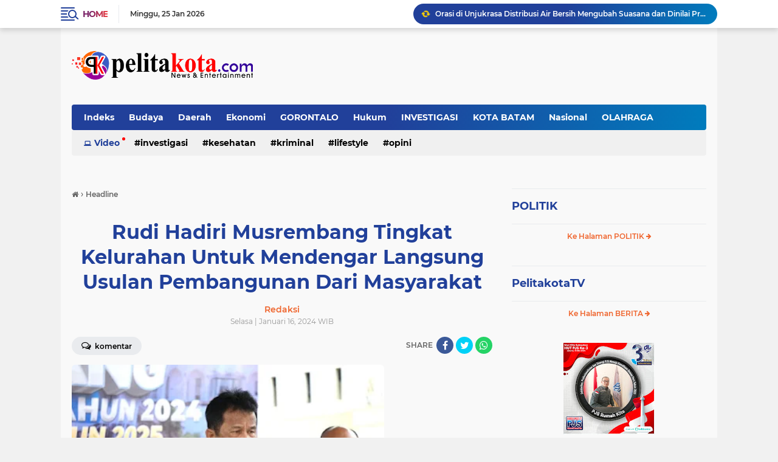

--- FILE ---
content_type: text/javascript; charset=UTF-8
request_url: https://www.pelitakota.com/feeds/posts/default/-/KOTA%20BATAM?alt=json-in-script&callback=related_results_labels2
body_size: 38452
content:
// API callback
related_results_labels2({"version":"1.0","encoding":"UTF-8","feed":{"xmlns":"http://www.w3.org/2005/Atom","xmlns$openSearch":"http://a9.com/-/spec/opensearchrss/1.0/","xmlns$blogger":"http://schemas.google.com/blogger/2008","xmlns$georss":"http://www.georss.org/georss","xmlns$gd":"http://schemas.google.com/g/2005","xmlns$thr":"http://purl.org/syndication/thread/1.0","id":{"$t":"tag:blogger.com,1999:blog-6675240636065377096"},"updated":{"$t":"2026-01-25T15:20:03.975+07:00"},"category":[{"term":"Headline"},{"term":"KOTA BATAM"},{"term":"HEADLINE NEWS"},{"term":"KEPULAUAN RIAU"},{"term":"Daerah"},{"term":"Batam"},{"term":"Nasional"},{"term":"Jakarta"},{"term":"Berita Kepri"},{"term":"BP Batam"},{"term":"Kepri"},{"term":"Hukum"},{"term":"Ekonomi \u0026 Bisnis"},{"term":"OLAHRAGA"},{"term":"Hukum \u0026 Kriminal"},{"term":"Tanjung Pinang"},{"term":"DPRD KOTA BATAM"},{"term":"Daearah"},{"term":"Ekonomi"},{"term":"SUMATERA UTARA"},{"term":"Tanjungpinang"},{"term":"SUMSEL"},{"term":"BABEL"},{"term":"DPRD BATAM"},{"term":"Bright PLN Batam"},{"term":"Sosial"},{"term":"PLN Batam"},{"term":"PROVINSI RIAU"},{"term":"KOTA TANJUNGPINANG"},{"term":"Politik"},{"term":"Bintan"},{"term":"OPINI"},{"term":"ADVERTORIAL"},{"term":"Karimun"},{"term":"Pemko Batam"},{"term":"Pendidikan"},{"term":"DEWAN PERS"},{"term":"KAB.KARIMUN"},{"term":"Kesehatan"},{"term":"GORONTALO"},{"term":"SUMUT"},{"term":"DPRD Provinsi Kepri"},{"term":"Parawisata"},{"term":"Budaya"},{"term":"KABUPATEN KARIMUN"},{"term":"investasi"},{"term":"INTERNASIONAL"},{"term":"Riau"},{"term":"BELITUNG TIMUR"},{"term":"BPBatam"},{"term":"JAMBI"},{"term":"KABUPATEN LINGGA"},{"term":"TAPANULI UTARA"},{"term":"PANGKALPINANG"},{"term":"Pekanbaru"},{"term":"BANGKA"},{"term":"BERITA TAPANULI UTARA"},{"term":"Dareah"},{"term":"JABAR"},{"term":"KAB.LINGGA"},{"term":"SUMATERA BARAT"},{"term":"ACEH TIMUR"},{"term":"Bali"},{"term":"JAWA BARAT"},{"term":"KAB.GORONTALO"},{"term":"KAB.Way Kanan"},{"term":"Kriminal"},{"term":"News and Entertainment"},{"term":"PALU"},{"term":"SPAM Batam"},{"term":"SULAWESI TENGAH"},{"term":"ARTIKEL"},{"term":"BABE"},{"term":"Berita Sumut"},{"term":"HIBURAN"},{"term":"Headline."},{"term":"INVESTIGASI"},{"term":"Infrastruktur"},{"term":"KABUPATEN POHUWATO"},{"term":"Lingga"},{"term":"PANGKAL PINANG"},{"term":"SULAWESI UTARA"},{"term":"YOGYAKARTA"},{"term":"Head"},{"term":"JATENG"},{"term":"KABUPATEN BATUBARA"},{"term":"KEPULAUAN"},{"term":"MEDAN"},{"term":"Natuna"},{"term":"PROV. JAMBI"},{"term":"PROVINSI ACEH"},{"term":"SULAWESI SELATAN"},{"term":"SUMBAR"},{"term":"Tapanuli Tengah"},{"term":"Aceh"},{"term":"BANTEN"},{"term":"BEA CUKAI\n BATAM"},{"term":"BENGKULU"},{"term":"BP BatamKota Batam"},{"term":"Berita Pekanbaru"},{"term":"GAYA HIDUP"},{"term":"KAB.TANJUNG BALAI KARIMUN"},{"term":"KAB.WAYKANAN"},{"term":"KABUPATEN BOALEMO"},{"term":"KALIMANTAN TENGAH"},{"term":"KALIMANTAN TIMUR"},{"term":"MANADO"},{"term":"Olah Raga"},{"term":"PALEMBANG"},{"term":"Pemprov Kepri"},{"term":"Polresta Barelang"},{"term":"SERBA-SERBI"},{"term":"Tenaga Kerja"},{"term":"BANDA ACEH"},{"term":"BANDUNG"},{"term":"BANGKA BARAT"},{"term":"BDaeeah"},{"term":"BEA CUKAI\r BATAM"},{"term":"Baram"},{"term":"Berita Puspen TNI"},{"term":"Dae"},{"term":"Daeeah"},{"term":"ENTERTAINMENT"},{"term":"GUNUNG KIDUL"},{"term":"INDRAMAYU"},{"term":"INDUSTRI"},{"term":"JAKATA"},{"term":"JAWA TIMUR"},{"term":"Jatim"},{"term":"KAB GRESIK"},{"term":"KAB. PALALAWAN"},{"term":"KAB.MUBA"},{"term":"KABUPATEN LAHAT"},{"term":"KABUPATEN MUARA ENIM"},{"term":"KABUPATEN NATUNA"},{"term":"KALBAR"},{"term":"KRIMNAL"},{"term":"Kepri."},{"term":"LAMPUNG"},{"term":"Lifestyle"},{"term":"MAKASSAR"},{"term":"MUARA ENIM"},{"term":"MUSI RAWAS"},{"term":"PALALAWAN"},{"term":"PAPUA"},{"term":"PEMILU 2024"},{"term":"PROV.LAMPUNG"},{"term":"Pekanbaru."},{"term":"Pelalawan"},{"term":"Puspen TNI"},{"term":"SPAM BATA"},{"term":"SULUT"},{"term":"TANGJUNGBALAI"},{"term":"TAPTENG"},{"term":"TULUNGAGUNG"},{"term":"Tanjungpinan"}],"title":{"type":"text","$t":"Pelita Kota"},"subtitle":{"type":"html","$t":""},"link":[{"rel":"http://schemas.google.com/g/2005#feed","type":"application/atom+xml","href":"https:\/\/www.pelitakota.com\/feeds\/posts\/default"},{"rel":"self","type":"application/atom+xml","href":"https:\/\/www.blogger.com\/feeds\/6675240636065377096\/posts\/default\/-\/KOTA+BATAM?alt=json-in-script"},{"rel":"alternate","type":"text/html","href":"https:\/\/www.pelitakota.com\/search\/label\/KOTA%20BATAM"},{"rel":"hub","href":"http://pubsubhubbub.appspot.com/"},{"rel":"next","type":"application/atom+xml","href":"https:\/\/www.blogger.com\/feeds\/6675240636065377096\/posts\/default\/-\/KOTA+BATAM\/-\/KOTA+BATAM?alt=json-in-script\u0026start-index=26\u0026max-results=25"}],"author":[{"name":{"$t":"Redaksi"},"uri":{"$t":"http:\/\/www.blogger.com\/profile\/15657307995256460817"},"email":{"$t":"noreply@blogger.com"},"gd$image":{"rel":"http://schemas.google.com/g/2005#thumbnail","width":"16","height":"16","src":"https:\/\/img1.blogblog.com\/img\/b16-rounded.gif"}}],"generator":{"version":"7.00","uri":"http://www.blogger.com","$t":"Blogger"},"openSearch$totalResults":{"$t":"1428"},"openSearch$startIndex":{"$t":"1"},"openSearch$itemsPerPage":{"$t":"25"},"entry":[{"id":{"$t":"tag:blogger.com,1999:blog-6675240636065377096.post-2869496265996980714"},"published":{"$t":"2026-01-24T15:45:00.003+07:00"},"updated":{"$t":"2026-01-24T15:47:50.023+07:00"},"category":[{"scheme":"http://www.blogger.com/atom/ns#","term":"Headline"},{"scheme":"http://www.blogger.com/atom/ns#","term":"HEADLINE NEWS"},{"scheme":"http://www.blogger.com/atom/ns#","term":"KOTA BATAM"}],"title":{"type":"text","$t":"Orasi di Unjukrasa Distribusi Air Bersih Mengubah Suasana dan Dinilai Provokatif? "},"content":{"type":"html","$t":"\u003Cp\u003E\u003C\/p\u003E\u003Ctable align=\"center\" cellpadding=\"0\" cellspacing=\"0\" class=\"tr-caption-container\" style=\"margin-left: auto; margin-right: auto;\"\u003E\u003Ctbody\u003E\u003Ctr\u003E\u003Ctd style=\"text-align: center;\"\u003E\u003Ca href=\"https:\/\/blogger.googleusercontent.com\/img\/b\/R29vZ2xl\/AVvXsEink9Wt4D1NPwPt7DvlSViEZPkw7cqQvlCMy6K9uxvgxu6tomBrsnGX0oboR13h-6djUrO9hnyYGzOuFBh6LFeP3Czmb5-FOZo_QmcdkRup0HqxzWH15WKWRDl61bNpsvGzGb40dbo8Q0se0jDJef26JQVtru_NUzlHuGGWwGorXhOeb-To4DVMJsdVJA5i\/s1217\/Screenshot_2026_0124_135745.jpg\" style=\"margin-left: auto; margin-right: auto;\"\u003E\u003Cimg border=\"0\" data-original-height=\"1217\" data-original-width=\"706\" height=\"400\" src=\"https:\/\/blogger.googleusercontent.com\/img\/b\/R29vZ2xl\/AVvXsEink9Wt4D1NPwPt7DvlSViEZPkw7cqQvlCMy6K9uxvgxu6tomBrsnGX0oboR13h-6djUrO9hnyYGzOuFBh6LFeP3Czmb5-FOZo_QmcdkRup0HqxzWH15WKWRDl61bNpsvGzGb40dbo8Q0se0jDJef26JQVtru_NUzlHuGGWwGorXhOeb-To4DVMJsdVJA5i\/w233-h400\/Screenshot_2026_0124_135745.jpg\" width=\"233\" \/\u003E\u003C\/a\u003E\u003C\/td\u003E\u003C\/tr\u003E\u003Ctr\u003E\u003Ctd class=\"tr-caption\" style=\"text-align: center;\"\u003ESuasana demontrasi terkait distribusi air Bersih Tanjung Sengkuang di depan Kantor BP Batam. (22\/1\/2026)\u0026nbsp;\u003C\/td\u003E\u003C\/tr\u003E\u003C\/tbody\u003E\u003C\/table\u003E\u003Cbr \/\u003E\u003Cb\u003EPELiTAKOTA.com\u003C\/b\u003E|BATAM, Aksi unjuk rasa terkait krisis distribusi air bersih yang digelar warga Tanjung Sengkuang di depan Kantor BP Batam, Kamis (22\/1\/2026), menyisakan persoalan serius di luar tuntutan substansi. Di balik aksi tersebut, orasi seorang pria diketahui bernama Samsudin, menjadi titik balik yang memicu ketegangan terbuka antara massa aksi dan pimpinan daerah, sekaligus menimbulkan dugaan pelanggaran hukum.\u003Cp\u003E\u003C\/p\u003E\u003Cp\u003E\u003Cbr \/\u003E\u003C\/p\u003E\u003Cp\u003E\u003Cb\u003EKronologi Kejadian\u003C\/b\u003E\u003C\/p\u003E\u003Cp\u003E\u003Cbr \/\u003E\u003C\/p\u003E\u003Cp\u003EBerdasarkan penelusuran tim media ini dan keterangan sejumlah saksi di lokasi, aksi demonstrasi awalnya berlangsung relatif kondusif. Massa berkumpul sejak pagi hari dengan membawa poster tuntutan perbaikan layanan air bersih. Aparat kepolisian dan pengamanan internal BP Batam terlihat bersiaga untuk mengantisipasi potensi gangguan keamanan.\u003C\/p\u003E\u003Cp\u003E\u003Cbr \/\u003E\u003C\/p\u003E\u003Cp\u003ESituasi mulai berubah ketika Samsudin, yang disebut sebagai salah satu koordinator lapangan, naik ke atas mobil komando sekitar pukul 10.30 WIB. Dalam orasinya, ia tidak hanya menyampaikan tuntutan soal air bersih, tetapi mulai melontarkan pernyataan bernada emosional, keras, dan berulang kali menyebut langsung nama Wali Kota Batam sekaligus Kepala BP Batam, Amsakar Achmad, serta Wakil Wali Kota Batam, Li Claudia Chandra.\u003C\/p\u003E\u003Cp\u003E\u003Cbr \/\u003E\u003C\/p\u003E\u003Cp\u003EMenurut saksi mata, nada orasi Samsudin meningkat tajam dan disertai gestur provokatif yang memancing respons massa. Beberapa kalimat yang dilontarkan dinilai tidak lagi berada dalam koridor penyampaian pendapat, melainkan mengarah pada serangan personal dan penggiringan emosi publik.\u003C\/p\u003E\u003Cp\u003E\u003Cbr \/\u003E\u003C\/p\u003E\u003Cp\u003E“Awalnya soal air, tapi kemudian nadanya berubah. Sudah menyebut-nyebut nama pejabat dengan kata-kata keras. Massa ikut terpancing,” ujar RA, seorang pegawai BP Batam yang menyaksikan langsung kejadian tersebut.\u003C\/p\u003E\u003Cp\u003E\u003Cbr \/\u003E\u003C\/p\u003E\u003Cp\u003E\u003Cb\u003EPuncak Ketegangan\u003C\/b\u003E\u003C\/p\u003E\u003Cp\u003E\u003Cbr \/\u003E\u003C\/p\u003E\u003Cp\u003EKetegangan memuncak saat Wali Kota Batam Amsakar Achmad dan Wakil Wali Kota Li Claudia Chandra keluar untuk menemui massa. Alih-alih meredakan suasana, orasi Samsudin justru semakin meninggi. Sumber di lapangan menyebut, pernyataan tersebut memicu reaksi emosional dari pimpinan daerah yang merasa disudutkan secara tidak proporsional di ruang publik.\u003C\/p\u003E\u003Cp\u003E\u003Cbr \/\u003E\u003C\/p\u003E\u003Cp\u003EBeberapa aparat kepolisian tampak segera bergerak mendekati mobil komando untuk mengendalikan situasi. Massa sempat saling berteriak, meski tidak sampai terjadi bentrokan fisik.\u003C\/p\u003E\u003Cp\u003E\u003Cbr \/\u003E\u003C\/p\u003E\u003Cp\u003ESeorang anggota kepolisian yang bertugas di lokasi, dan meminta identitasnya dirahasiakan, mengungkapkan bahwa orasi tersebut telah masuk kategori rawan pelanggaran hukum.\u003C\/p\u003E\u003Cp\u003E\u003Cbr \/\u003E\u003C\/p\u003E\u003Cp\u003E“Kami mencatat pernyataan-pernyataan yang disampaikan. Ada indikasi provokatif dan berpotensi menghasut massa. Itu yang membuat situasi cepat panas,” ujarnya.\u003C\/p\u003E\u003Cp\u003E\u003Cbr \/\u003E\u003C\/p\u003E\u003Cp\u003E\u003Cb\u003EKesaksian Warga dan Aparat\u003C\/b\u003E\u003C\/p\u003E\u003Cp\u003E\u003Cbr \/\u003E\u003C\/p\u003E\u003Cp\u003ESaksi lain, YN, warga sekitar yang tidak terlibat aksi ikut menyaksikan jalan nya aksi, menilai bahwa cara penyampaian tuntutan justru merugikan substansi perjuangan warga Songkuang sendiri.\u003C\/p\u003E\u003Cp\u003E\u003Cbr \/\u003E\u003C\/p\u003E\u003Cp\u003E“Masalah air itu nyata dan harus diperjuangkan. Tapi kalau caranya seperti itu, pejabat diserang dengan kata-kata kasar, akhirnya fokusnya bergeser. Bukan lagi soal air,” katanya.\u003C\/p\u003E\u003Cp\u003E\u003Cbr \/\u003E\u003C\/p\u003E\u003Cp\u003ESementara itu, aparat pengamanan menyebut bahwa tindakan Samsudin berpotensi melanggar ketentuan Undang-Undang Nomor 9 Tahun 1998 tentang Kemerdekaan Menyampaikan Pendapat di Muka Umum, khususnya kewajiban menjaga ketertiban dan menghormati hak orang lain. Pernyataan yang mengandung unsur penghinaan atau penghasutan juga berpotensi bersinggungan dengan Pasal 160 KUHP (penghasutan) serta Pasal 310–311 KUHP (pencemaran nama baik), apabila unsur-unsurnya terpenuhi.\u003C\/p\u003E\u003Cp\u003E\u003Cbr \/\u003E\u003C\/p\u003E\u003Cp\u003E\u003Cb\u003ESorotan Penegakan Hukum\u003C\/b\u003E\u003C\/p\u003E\u003Cp\u003E\u003Cbr \/\u003E\u003C\/p\u003E\u003Cp\u003EPengamat hukum tata negara di Batam menilai, peristiwa ini perlu ditangani secara proporsional. Penegakan hukum dinilai penting bukan untuk membungkam aspirasi publik, tetapi untuk menjaga agar kebebasan berpendapat tidak disalahgunakan.\u003C\/p\u003E\u003Cp\u003E\u003Cbr \/\u003E\u003C\/p\u003E\u003Cp\u003E“Negara wajib melindungi hak warga untuk demo, tapi juga wajib menindak jika kebebasan itu berubah menjadi provokasi atau serangan personal yang mengancam ketertiban umum,” ujarnya.\u003C\/p\u003E\u003Cp\u003E\u003Cbr \/\u003E\u003C\/p\u003E\u003Cp\u003E\u003Cb\u003EMenunggu Langkah Aparat\u003C\/b\u003E\u003C\/p\u003E\u003Cp\u003E\u003Cbr \/\u003E\u003C\/p\u003E\u003Cp\u003EHingga berita ini diterbitkan, pihak kepolisian belum menyampaikan secara resmi apakah orasi Samsudin akan diproses secara hukum. Namun, sejumlah saksi menyebut bahwa dokumentasi video dan rekaman suara saat aksi berlangsung telah diamankan sebagai bahan evaluasi.\u003C\/p\u003E\u003Cp\u003E\u003Cbr \/\u003E\u003C\/p\u003E\u003Cp\u003ESementara itu, Pemerintah Kota Batam dan BP Batam menegaskan tetap membuka ruang dialog terkait persoalan air bersih. Namun, pemerintah meminta agar setiap aspirasi disampaikan secara beradab, tertib, dan sesuai ketentuan hukum demi menjaga kondusivitas daerah.(tim)\u0026nbsp;\u003C\/p\u003E"},"link":[{"rel":"replies","type":"application/atom+xml","href":"https:\/\/www.pelitakota.com\/feeds\/2869496265996980714\/comments\/default","title":"Posting Komentar"},{"rel":"replies","type":"text/html","href":"https:\/\/www.blogger.com\/comment\/fullpage\/post\/6675240636065377096\/2869496265996980714","title":"0 Komentar"},{"rel":"edit","type":"application/atom+xml","href":"https:\/\/www.blogger.com\/feeds\/6675240636065377096\/posts\/default\/2869496265996980714"},{"rel":"self","type":"application/atom+xml","href":"https:\/\/www.blogger.com\/feeds\/6675240636065377096\/posts\/default\/2869496265996980714"},{"rel":"alternate","type":"text/html","href":"https:\/\/www.pelitakota.com\/2026\/01\/orasi-di-unjukrasa-distribusi-air.html","title":"Orasi di Unjukrasa Distribusi Air Bersih Mengubah Suasana dan Dinilai Provokatif? "}],"author":[{"name":{"$t":"Redaksi"},"uri":{"$t":"http:\/\/www.blogger.com\/profile\/15657307995256460817"},"email":{"$t":"noreply@blogger.com"},"gd$image":{"rel":"http://schemas.google.com/g/2005#thumbnail","width":"16","height":"16","src":"https:\/\/img1.blogblog.com\/img\/b16-rounded.gif"}}],"media$thumbnail":{"xmlns$media":"http://search.yahoo.com/mrss/","url":"https:\/\/blogger.googleusercontent.com\/img\/b\/R29vZ2xl\/AVvXsEink9Wt4D1NPwPt7DvlSViEZPkw7cqQvlCMy6K9uxvgxu6tomBrsnGX0oboR13h-6djUrO9hnyYGzOuFBh6LFeP3Czmb5-FOZo_QmcdkRup0HqxzWH15WKWRDl61bNpsvGzGb40dbo8Q0se0jDJef26JQVtru_NUzlHuGGWwGorXhOeb-To4DVMJsdVJA5i\/s72-w233-h400-c\/Screenshot_2026_0124_135745.jpg","height":"72","width":"72"},"thr$total":{"$t":"0"},"georss$featurename":{"$t":"Batam, Kota Batam, Kepulauan Riau, Indonesia"},"georss$point":{"$t":"1.1296085 104.053004"},"georss$box":{"$t":"-27.180625336178846 68.896754 29.439842336178845 139.209254"}},{"id":{"$t":"tag:blogger.com,1999:blog-6675240636065377096.post-3274595130675508798"},"published":{"$t":"2026-01-24T08:20:00.001+07:00"},"updated":{"$t":"2026-01-25T08:24:51.938+07:00"},"category":[{"scheme":"http://www.blogger.com/atom/ns#","term":"Headline"},{"scheme":"http://www.blogger.com/atom/ns#","term":"HEADLINE NEWS"},{"scheme":"http://www.blogger.com/atom/ns#","term":"KOTA BATAM"}],"title":{"type":"text","$t":"Direktorat Pengelolaan Kepelabuhanan BP Batam Membukukan Realisasi Penerimaan Rp468,4 M"},"content":{"type":"html","$t":"\u003Cp\u003E\u003Ctable align=\"center\" cellpadding=\"0\" cellspacing=\"0\" class=\"tr-caption-container\" style=\"margin-left: auto; margin-right: auto;\"\u003E\u003Ctbody\u003E\u003Ctr\u003E\u003Ctd style=\"text-align: center;\"\u003E\u003Ca href=\"https:\/\/blogger.googleusercontent.com\/img\/b\/R29vZ2xl\/AVvXsEisqkzHrOoVcRt2KjxhvX-9Yu2ehBg60leaqDeT1KI0BbGdSPjza1w7Pc1rhmBIf5iE4vc7zdQ6tD6BKQUDUopQzwbUweSfSeUYkGW0udLOjnq7Ua-w_tIjnWtVbeECWIBZLsjG4fQ3QywAVC0frgUmG92z1EmfETKldjXnwAeDMiWu4mPsu6DHPsJDO5C2\/s639\/1000325376.jpg\" imageanchor=\"1\" style=\"margin-left: auto; margin-right: auto;\"\u003E\u003Cimg border=\"0\" data-original-height=\"430\" data-original-width=\"639\" height=\"269\" src=\"https:\/\/blogger.googleusercontent.com\/img\/b\/R29vZ2xl\/AVvXsEisqkzHrOoVcRt2KjxhvX-9Yu2ehBg60leaqDeT1KI0BbGdSPjza1w7Pc1rhmBIf5iE4vc7zdQ6tD6BKQUDUopQzwbUweSfSeUYkGW0udLOjnq7Ua-w_tIjnWtVbeECWIBZLsjG4fQ3QywAVC0frgUmG92z1EmfETKldjXnwAeDMiWu4mPsu6DHPsJDO5C2\/w400-h269\/1000325376.jpg\" width=\"400\" \/\u003E\u003C\/a\u003E\u003C\/td\u003E\u003C\/tr\u003E\u003Ctr\u003E\u003Ctd class=\"tr-caption\" style=\"text-align: center;\"\u003EPelabuhan peti kemas Batu Ampar, Batam\u003C\/td\u003E\u003C\/tr\u003E\u003C\/tbody\u003E\u003C\/table\u003E\u003Cbr \/\u003E\u003Cb\u003EPELiTAKOTA\u003C\/b\u003E.com|BATAM, Badan Pengusahaan (BP) Batam mencatatkan capaian kinerja yang solid sepanjang tahun 2025, khususnya pada sektor kepelabuhanan.\u003C\/p\u003E\u003Cp\u003E\u003Cbr \/\u003E\u003C\/p\u003E\u003Cp\u003EKinerja positif ini mencerminkan peran pelabuhan sebagai salah satu motor penggerak utama dalam memperkuat iklim investasi dan daya saing ekonomi Batam.\u003C\/p\u003E\u003Cp\u003E\u003Cbr \/\u003E\u003C\/p\u003E\u003Cp\u003EDirektorat Pengelolaan Kepelabuhanan BP Batam membukukan realisasi penerimaan sebesar Rp468,4 miliar. Angka tersebut melampaui target tahun 2025 sebesar Rp401,8 miliar atau setara dengan capaian 117 persen.\u003C\/p\u003E\u003Cp\u003E\u003Cbr \/\u003E\u003C\/p\u003E\u003Cp\u003EKepala BP Batam, Amsakar Achmad menegaskan bahwa kinerja sektor kepelabuhanan memiliki peran strategis dalam mendukung pertumbuhan ekonomi dan kepercayaan investor.\u003C\/p\u003E\u003Cp\u003E\u003Cbr \/\u003E\u003C\/p\u003E\u003Cp\u003E“Pelabuhan merupakan wajah utama konektivitas dan logistik Batam. Kinerja kepelabuhanan yang tumbuh positif menjadi sinyal kuat bahwa Batam semakin siap sebagai tujuan investasi, baik di sektor industri, logistik, maupun perdagangan internasional,” ujar Amsakar Achmad dalam keterangan resminya, Kamis (22\/1\/2026).\u003C\/p\u003E\u003Cp\u003E\u003Cbr \/\u003E\u003C\/p\u003E\u003Cp\u003EDari sisi operasional, kinerja pelabuhan juga menunjukkan tren positif. Sepanjang 2025, arus peti kemas tercatat mencapai 797.087 TEUs, tumbuh sekitar 18 persen dibandingkan capaian tahun 2024.\u003C\/p\u003E\u003Cp\u003E\u003Cbr \/\u003E\u003C\/p\u003E\u003Cp\u003ETerminal Peti Kemas Batu Ampar menjadi penopang utama dengan volume peti kemas mencapai 522.941 TEUs atau sekitar 66 persen dari total arus peti kemas Batam.\u003C\/p\u003E\u003Cp\u003E\u003Cbr \/\u003E\u003C\/p\u003E\u003Cp\u003ECapaian ini meningkat 24 persen dibandingkan tahun sebelumnya dan menegaskan peran Batu Ampar sebagai hub penting dalam jaringan logistik regional dan internasional.\u003C\/p\u003E\u003Cp\u003E\u003Cbr \/\u003E\u003C\/p\u003E\u003Cp\u003ESementara itu, volume general kargo tercatat sebesar 11,77 juta ton atau tumbuh 13 persen, sejalan dengan meningkatnya aktivitas industri dan perdagangan.\u003C\/p\u003E\u003Cp\u003E\u003Cbr \/\u003E\u003C\/p\u003E\u003Cp\u003EWakil Kepala BP Batam Li Claudia Chandra menambahkan, pertumbuhan dua digit yang dicatatkan sektor kepelabuhanan merupakan hasil dari konsistensi BP Batam dalam melakukan pembenahan tata kelola serta peningkatan kualitas layanan pelabuhan.\u003C\/p\u003E\u003Cp\u003E\u003Cbr \/\u003E\u003C\/p\u003E\u003Cp\u003EMenurut Li Claudia, fokus BP Batam tidak hanya pada peningkatan volume, tetapi juga pada efisiensi dan kepastian layanan bagi pengguna jasa kepelabuhanan.\u003C\/p\u003E\u003Cp\u003E\u003Cbr \/\u003E\u003C\/p\u003E\u003Cp\u003E“BP Batam terus mendorong efisiensi, kepastian layanan, dan kolaborasi dengan mitra usaha. Pelabuhan yang andal dan efisien adalah kunci untuk menurunkan biaya logistik dan meningkatkan daya tarik investasi,” jelasnya.\u003C\/p\u003E\u003Cp\u003E\u003Cbr \/\u003E\u003C\/p\u003E\u003Cp\u003EKinerja positif tersebut turut ditopang oleh meningkatnya aktivitas kepelabuhanan sepanjang Januari hingga Desember 2025.\u003C\/p\u003E\u003Cp\u003E\u003Cbr \/\u003E\u003C\/p\u003E\u003Cp\u003ESelama periode tersebut, tercatat sebanyak 109.174 kunjungan kapal barang dan penumpang, tumbuh 11 persen dibandingkan tahun sebelumnya.\u003C\/p\u003E\u003Cp\u003E\u003Cbr \/\u003E\u003C\/p\u003E\u003Cp\u003ESeiring dengan peningkatan kunjungan kapal, total Gross Tonnage (GT) juga mengalami pertumbuhan signifikan.\u003C\/p\u003E\u003Cp\u003E\u003Cbr \/\u003E\u003C\/p\u003E\u003Cp\u003ESepanjang 2025, total GT mencapai 73,18 juta GT atau meningkat 15 persen secara tahunan, mencerminkan semakin intensifnya aktivitas logistik dan pelayaran di perairan Batam.\u003C\/p\u003E\u003Cp\u003E\u003Cbr \/\u003E\u003C\/p\u003E\u003Cp\u003EDari sisi mobilitas orang dan pelaku usaha, pelabuhan-pelabuhan di Batam melayani sebanyak 9,37 juta penumpang domestik dan internasional sepanjang 2025. Jumlah tersebut meningkat sekitar 8 persen dibandingkan tahun sebelumnya.\u003C\/p\u003E\u003Cp\u003E\u003Cbr \/\u003E\u003C\/p\u003E\u003Cp\u003EPeningkatan terbesar tercatat pada layanan Terminal Ferry Internasional, dengan jumlah penumpang datang dan berangkat mencapai 5,3 juta orang atau tumbuh 10 persen. Pertumbuhan ini menunjukkan peran strategis Batam sebagai simpul pergerakan lintas negara.\u003C\/p\u003E\u003Cp\u003E\u003Cbr \/\u003E\u003C\/p\u003E\u003Cp\u003EDari sisi trayek, pertumbuhan sebesar 32 persen tercatat pada penumpang yang datang dan berangkat dengan rute Malaysia mengungguli rute Singapura yang hanya tumbuh 5 persen meski dari segi jumlah masih mendominasi.\u003C\/p\u003E\u003Cp\u003E\u003Cbr \/\u003E\u003C\/p\u003E\u003Cp\u003EKenaikan ini memperkuat posisi Batam sebagai gerbang utama pergerakan orang dan barang di kawasan perbatasan Indonesia.\u003C\/p\u003E\u003Cp\u003E\u003Cbr \/\u003E\u003C\/p\u003E\u003Cp\u003EDirektur Pengelolaan Kepelabuhanan BP Batam, Benny Syahroni, menekankan bahwa kinerja ini menjadi fondasi penting bagi peningkatan pelayanan kepelabuhanan ke depannya.\u003C\/p\u003E\u003Cp\u003E\u003Cbr \/\u003E\u003C\/p\u003E\u003Cp\u003E“Capaian tahun 2025 menjadi dasar bagi kami untuk terus mendorong transformasi layanan kepelabuhanan yang modern, terintegrasi, dan berorientasi pada kebutuhan investor serta pelaku usaha,” ujarnya.\u003C\/p\u003E\u003Cp\u003E\u003Cbr \/\u003E\u003C\/p\u003E\u003Cp\u003EKe depan, BP Batam berkomitmen untuk memperkuat peran pelabuhan sebagai enabler pertumbuhan ekonomi, melalui peningkatan kualitas layanan, integrasi sistem, serta kepastian berusaha yang mendukung Batam sebagai hub logistik yang berdaya saing internasional.***\u003C\/p\u003E"},"link":[{"rel":"replies","type":"application/atom+xml","href":"https:\/\/www.pelitakota.com\/feeds\/3274595130675508798\/comments\/default","title":"Posting Komentar"},{"rel":"replies","type":"text/html","href":"https:\/\/www.blogger.com\/comment\/fullpage\/post\/6675240636065377096\/3274595130675508798","title":"0 Komentar"},{"rel":"edit","type":"application/atom+xml","href":"https:\/\/www.blogger.com\/feeds\/6675240636065377096\/posts\/default\/3274595130675508798"},{"rel":"self","type":"application/atom+xml","href":"https:\/\/www.blogger.com\/feeds\/6675240636065377096\/posts\/default\/3274595130675508798"},{"rel":"alternate","type":"text/html","href":"https:\/\/www.pelitakota.com\/2026\/01\/direktorat-pengelolaan-kepelabuhanan-bp.html","title":"Direktorat Pengelolaan Kepelabuhanan BP Batam Membukukan Realisasi Penerimaan Rp468,4 M"}],"author":[{"name":{"$t":"Redaksi"},"uri":{"$t":"http:\/\/www.blogger.com\/profile\/15657307995256460817"},"email":{"$t":"noreply@blogger.com"},"gd$image":{"rel":"http://schemas.google.com/g/2005#thumbnail","width":"16","height":"16","src":"https:\/\/img1.blogblog.com\/img\/b16-rounded.gif"}}],"media$thumbnail":{"xmlns$media":"http://search.yahoo.com/mrss/","url":"https:\/\/blogger.googleusercontent.com\/img\/b\/R29vZ2xl\/AVvXsEisqkzHrOoVcRt2KjxhvX-9Yu2ehBg60leaqDeT1KI0BbGdSPjza1w7Pc1rhmBIf5iE4vc7zdQ6tD6BKQUDUopQzwbUweSfSeUYkGW0udLOjnq7Ua-w_tIjnWtVbeECWIBZLsjG4fQ3QywAVC0frgUmG92z1EmfETKldjXnwAeDMiWu4mPsu6DHPsJDO5C2\/s72-w400-h269-c\/1000325376.jpg","height":"72","width":"72"},"thr$total":{"$t":"0"},"georss$featurename":{"$t":"Batam, Kota Batam, Kepulauan Riau, Indonesia"},"georss$point":{"$t":"1.1296085 104.053004"},"georss$box":{"$t":"-27.180625336178846 68.896754 29.439842336178845 139.209254"}},{"id":{"$t":"tag:blogger.com,1999:blog-6675240636065377096.post-5936092041377761086"},"published":{"$t":"2026-01-23T23:44:00.002+07:00"},"updated":{"$t":"2026-01-25T00:05:00.781+07:00"},"category":[{"scheme":"http://www.blogger.com/atom/ns#","term":"Headline"},{"scheme":"http://www.blogger.com/atom/ns#","term":"HEADLINE NEWS"},{"scheme":"http://www.blogger.com/atom/ns#","term":"KEPULAUAN RIAU"},{"scheme":"http://www.blogger.com/atom/ns#","term":"KOTA BATAM"}],"title":{"type":"text","$t":"RSBP Batam Gelar Kunker di Kepri untuk Perkuat Layanan Kesehatan"},"content":{"type":"html","$t":"\u003Cp\u003E\u003Cspan style=\"background-color: white;\"\u003E\u003Ctable align=\"center\" cellpadding=\"0\" cellspacing=\"0\" class=\"tr-caption-container\" style=\"margin-left: auto; margin-right: auto;\"\u003E\u003Ctbody\u003E\u003Ctr\u003E\u003Ctd style=\"text-align: center;\"\u003E\u003Ca href=\"https:\/\/blogger.googleusercontent.com\/img\/b\/R29vZ2xl\/AVvXsEhpu3lSyxME6qnZPpG4YEQT0wGM5mC1JZ4oidUwO06tdBe7kIddXSiPX4FTSTxEvrqyPa50jTSc3ks3AWJT2OLNEp0okp_CNJymWU3HZ5yCGaqcFVPlFet57OwE7eSkaEkxeC57_n3SRWX76Cgja2zJDwdQi-nkDB_J9qMrmKPqlxhV1Leop379QutkfrKK\/s800\/BP-11.jpg\" imageanchor=\"1\" style=\"margin-left: auto; margin-right: auto;\"\u003E\u003Cimg border=\"0\" data-original-height=\"534\" data-original-width=\"800\" height=\"268\" src=\"https:\/\/blogger.googleusercontent.com\/img\/b\/R29vZ2xl\/AVvXsEhpu3lSyxME6qnZPpG4YEQT0wGM5mC1JZ4oidUwO06tdBe7kIddXSiPX4FTSTxEvrqyPa50jTSc3ks3AWJT2OLNEp0okp_CNJymWU3HZ5yCGaqcFVPlFet57OwE7eSkaEkxeC57_n3SRWX76Cgja2zJDwdQi-nkDB_J9qMrmKPqlxhV1Leop379QutkfrKK\/w400-h268\/BP-11.jpg\" width=\"400\" \/\u003E\u003C\/a\u003E\u003C\/td\u003E\u003C\/tr\u003E\u003Ctr\u003E\u003Ctd class=\"tr-caption\" style=\"text-align: center;\"\u003EDirektur RSBP Batam, Tanto Budiharto dan Jajaran foto bersama dengan Direktur RSAL, Midiyato Suratani bersama jajaran, Kepri. (23\/01\/2026)\u0026nbsp;\u003C\/td\u003E\u003C\/tr\u003E\u003C\/tbody\u003E\u003C\/table\u003E\u003Cbr \/\u003E\u003C\/span\u003E\u003Cspan style=\"background-color: white;\"\u003E\u003Cb\u003EPELiTAKOTA.com\u003C\/b\u003E|BATAM,\u0026nbsp;\u003C\/span\u003E\u003Cspan style=\"background-color: white; font-family: \u0026quot;Open Sans\u0026quot;; font-size: 16px;\"\u003ERumah Sakit BP Batam (RSBP Batam) melakukan serangkaian kunjungan kerja ke Provinsi Kepulauan Riau guna memperkuat layanan kesehatan strategis serta mendorong pertukaran gagasan antarinstansi di wilayah kepulauan.\u003C\/span\u003E\u003C\/p\u003E\u003Cp style=\"background-color: white; box-sizing: border-box; font-family: \u0026quot;Open Sans\u0026quot;; font-size: 16px; margin-bottom: 20px; margin-top: 20px; overflow-wrap: break-word;\"\u003EKunjungan tersebut dipimpin Direktur RSBP Batam, dr. Tanto Budiharto, didampingi Wakil Direktur Pelayanan Medik dan Keperawatan dr. Muhammad Yanto, bersama jajaran, pada Jumat (23\/1\/2026).\u003C\/p\u003E\u003Cp style=\"background-color: white; box-sizing: border-box; font-family: \u0026quot;Open Sans\u0026quot;; font-size: 16px; margin-bottom: 20px; margin-top: 20px; overflow-wrap: break-word;\"\u003EAgenda diawali dengan kunjungan ke RSAL Dr. Midiyato Suratani yang disambut langsung Kepala Rumah Sakit Angkatan Laut, Kolonel Laut (K) dr. Widya Wirawan, beserta jajaran.\u003C\/p\u003E\u003Cp style=\"background-color: white; box-sizing: border-box; font-family: \u0026quot;Open Sans\u0026quot;; font-size: 16px; margin-bottom: 20px; margin-top: 20px; overflow-wrap: break-word;\"\u003EDalam kunjungan tersebut, RSBP Batam melaksanakan kaji banding awal terkait pengelolaan layanan hiperbarik, mencakup kesiapan sumber daya manusia, aspek keselamatan operasional, serta tata kelola layanan dalam mendukung kedokteran kelautan.\u003C\/p\u003E\u003Cp style=\"background-color: white; box-sizing: border-box; font-family: \u0026quot;Open Sans\u0026quot;; font-size: 16px; margin-bottom: 20px; margin-top: 20px; overflow-wrap: break-word;\"\u003EDirektur RSBP Batam menyatakan, kaji banding ini menjadi bagian dari tahap awal pembelajaran dalam pengembangan layanan hiperbarik di RSBP Batam.\u003C\/p\u003E\u003Cp style=\"background-color: white; box-sizing: border-box; font-family: \u0026quot;Open Sans\u0026quot;; font-size: 16px; margin-bottom: 20px; margin-top: 20px; overflow-wrap: break-word;\"\u003E“Batam sebagai kawasan maritim dan industri membutuhkan layanan kesehatan yang adaptif dan mengutamakan keselamatan. Karena itu, pembelajaran dari rumah sakit yang telah berpengalaman menjadi penting sebagai bahan kajian,” ujar dr. Tanto.\u003C\/p\u003E\u003Cp style=\"background-color: white; box-sizing: border-box; font-family: \u0026quot;Open Sans\u0026quot;; font-size: 16px; margin-bottom: 20px; margin-top: 20px; overflow-wrap: break-word;\"\u003EDalam diskusi tersebut, turut dibahas karakteristik layanan RSAL dr. Midiyato Suratani sebagai rumah sakit TNI AL Tipe B berstatus Badan Layanan Umum (BLU), serta keterkaitannya dengan kondisi RSBP Batam yang saat ini didominasi pelayanan bagi peserta Jaminan Kesehatan Nasional (BPJS Kesehatan).\u003C\/p\u003E\u003Cp style=\"background-color: white; box-sizing: border-box; font-family: \u0026quot;Open Sans\u0026quot;; font-size: 16px; margin-bottom: 20px; margin-top: 20px; overflow-wrap: break-word;\"\u003EKegiatan kunjungan ini sejalan dengan arahan pimpinan BP Batam, khususnya Deputi Bidang Pelayanan Umum Ariastuty Sirait, yang secara konsisten menekankan peningkatan mutu layanan serta penguatan orientasi pelayanan kepada masyarakat di Rumah Sakit BP Batam.\u003C\/p\u003E\u003Cp style=\"background-color: white; box-sizing: border-box; font-family: \u0026quot;Open Sans\u0026quot;; font-size: 16px; margin-bottom: 20px; margin-top: 20px; overflow-wrap: break-word;\"\u003ESelain ke RSAL, jajaran RSBP Batam juga melakukan silaturahmi dan diskusi singkat dengan Badan Pengusahaan Kawasan Perdagangan Bebas dan Pelabuhan Bebas Bintan.\u003C\/p\u003E\u003Cp style=\"background-color: white; box-sizing: border-box; font-family: \u0026quot;Open Sans\u0026quot;; font-size: 16px; margin-bottom: 20px; margin-top: 20px; overflow-wrap: break-word;\"\u003EKunjungan tersebut diterima Kepala Bidang Pemasaran BP Bintan Rahut T. Hutajulu, dalam suasana diskusi informal di kawasan Dompak, Tanjungpinang.\u003C\/p\u003E\u003Cp style=\"background-color: white; box-sizing: border-box; font-family: \u0026quot;Open Sans\u0026quot;; font-size: 16px; margin-bottom: 20px; margin-top: 20px; overflow-wrap: break-word;\"\u003E“Kami berharap rangkaian kunjungan ini dapat memperkaya perspektif pengembangan layanan kesehatan serta memperkuat jejaring dan sinergi antarinstitusi di Kepulauan Riau, dengan tetap berorientasi pada kepentingan masyarakat dan peningkatan mutu pelayanan,” pungkas dr. Tanto.***\u003C\/p\u003E"},"link":[{"rel":"replies","type":"application/atom+xml","href":"https:\/\/www.pelitakota.com\/feeds\/5936092041377761086\/comments\/default","title":"Posting Komentar"},{"rel":"replies","type":"text/html","href":"https:\/\/www.blogger.com\/comment\/fullpage\/post\/6675240636065377096\/5936092041377761086","title":"0 Komentar"},{"rel":"edit","type":"application/atom+xml","href":"https:\/\/www.blogger.com\/feeds\/6675240636065377096\/posts\/default\/5936092041377761086"},{"rel":"self","type":"application/atom+xml","href":"https:\/\/www.blogger.com\/feeds\/6675240636065377096\/posts\/default\/5936092041377761086"},{"rel":"alternate","type":"text/html","href":"https:\/\/www.pelitakota.com\/2026\/01\/rsbp-batam-gelar-kunker-di-kepri-untuk.html","title":"RSBP Batam Gelar Kunker di Kepri untuk Perkuat Layanan Kesehatan"}],"author":[{"name":{"$t":"Redaksi"},"uri":{"$t":"http:\/\/www.blogger.com\/profile\/15657307995256460817"},"email":{"$t":"noreply@blogger.com"},"gd$image":{"rel":"http://schemas.google.com/g/2005#thumbnail","width":"16","height":"16","src":"https:\/\/img1.blogblog.com\/img\/b16-rounded.gif"}}],"media$thumbnail":{"xmlns$media":"http://search.yahoo.com/mrss/","url":"https:\/\/blogger.googleusercontent.com\/img\/b\/R29vZ2xl\/AVvXsEhpu3lSyxME6qnZPpG4YEQT0wGM5mC1JZ4oidUwO06tdBe7kIddXSiPX4FTSTxEvrqyPa50jTSc3ks3AWJT2OLNEp0okp_CNJymWU3HZ5yCGaqcFVPlFet57OwE7eSkaEkxeC57_n3SRWX76Cgja2zJDwdQi-nkDB_J9qMrmKPqlxhV1Leop379QutkfrKK\/s72-w400-h268-c\/BP-11.jpg","height":"72","width":"72"},"thr$total":{"$t":"0"},"georss$featurename":{"$t":"Batam, Kota Batam, Kepulauan Riau, Indonesia"},"georss$point":{"$t":"1.1296085 104.053004"},"georss$box":{"$t":"-32.002845429670714 68.896754 34.262062429670721 139.209254"}},{"id":{"$t":"tag:blogger.com,1999:blog-6675240636065377096.post-7261539632151769362"},"published":{"$t":"2026-01-23T19:15:00.003+07:00"},"updated":{"$t":"2026-01-25T00:09:16.687+07:00"},"category":[{"scheme":"http://www.blogger.com/atom/ns#","term":"Headline"},{"scheme":"http://www.blogger.com/atom/ns#","term":"HEADLINE NEWS"},{"scheme":"http://www.blogger.com/atom/ns#","term":"KOTA BATAM"}],"title":{"type":"text","$t":"Temui Langsung Masyarakat, Kepala BP Batam: \"Azaznya Berkeadilan, Tidak Ada Perbedaan Pelayanan Air bersih\""},"content":{"type":"html","$t":"\u003Cp\u003E\u003C\/p\u003E\u003Ctable align=\"center\" cellpadding=\"0\" cellspacing=\"0\" class=\"tr-caption-container\" style=\"margin-left: auto; margin-right: auto;\"\u003E\u003Ctbody\u003E\u003Ctr\u003E\u003Ctd style=\"text-align: center;\"\u003E\u003Ca href=\"https:\/\/blogger.googleusercontent.com\/img\/b\/R29vZ2xl\/AVvXsEjQPzelFAv7AuTj7ldp_Hvh1laVBTYQey9GnYMw50xauG5WJ6kdSA4FRqdtJG0Bw9wI8QjKuR1lbGzTejEj_Bw3L8tYQ_XGESQ9Xv9Yvu44bvQ_xGkTEKrz4H5IBhVLMWNdR8rMbvh3bNZbRQr524rj8Jxqz63qrfsJd8d7zhkaSJe0FRrLOWCEkZxfC38d\/s2560\/IMG-20260124-WA0097.jpg\" style=\"margin-left: auto; margin-right: auto;\"\u003E\u003Cimg border=\"0\" data-original-height=\"1706\" data-original-width=\"2560\" height=\"266\" src=\"https:\/\/blogger.googleusercontent.com\/img\/b\/R29vZ2xl\/AVvXsEjQPzelFAv7AuTj7ldp_Hvh1laVBTYQey9GnYMw50xauG5WJ6kdSA4FRqdtJG0Bw9wI8QjKuR1lbGzTejEj_Bw3L8tYQ_XGESQ9Xv9Yvu44bvQ_xGkTEKrz4H5IBhVLMWNdR8rMbvh3bNZbRQr524rj8Jxqz63qrfsJd8d7zhkaSJe0FRrLOWCEkZxfC38d\/w400-h266\/IMG-20260124-WA0097.jpg\" width=\"400\" \/\u003E\u003C\/a\u003E\u003C\/td\u003E\u003C\/tr\u003E\u003Ctr\u003E\u003Ctd class=\"tr-caption\" style=\"text-align: center;\"\u003EKepala BP Batam, Amsakar Achmad menemui langsung masyarakat kelurahan Tanjung Sengkuang, Batam. (22\/1\/2026)\u0026nbsp;\u003C\/td\u003E\u003C\/tr\u003E\u003C\/tbody\u003E\u003C\/table\u003E\u003Cbr \/\u003E\u003Cb\u003EPELiTAKOTA.com\u003C\/b\u003E|BATAM, Kepala Badan Pengusahaan (BP) Batam, Amsakar Achmad bersama Wakil Kepala BP Batam, Li Claudia Chandra dan jajaran menemui langsung masyarakat Kelurahan Tanjung Sengkuang yang melakukan aksi penyampaian aspirasi, Kamis (22\/1\/2025).\u003Cp\u003E\u003C\/p\u003E\u003Cp\u003E\u003Cbr \/\u003E\u003C\/p\u003E\u003Cp\u003EKehadiran Amsakar dan jajaran BP Batam bertujuan untuk mendengarkan secara langsung tuntutan masyarakat sekaligus memberikan penjelasan terbuka terkait upaya penyelesaian persoalan distribusi air bersih di Kota Batam.\u003C\/p\u003E\u003Cp\u003E\u003Cbr \/\u003E\u003C\/p\u003E\u003Cp\u003EDalam aksi tersebut, masyarakat menyampaikan tuntutan utama, yakni percepatan aliran air bersih ke seluruh wilayah Batam, serta distribusi air yang adil.\u003C\/p\u003E\u003Cp\u003E\u003Cbr \/\u003E\u003C\/p\u003E\u003Cp\u003EMenanggapi hal itu, Amsakar menyampaikan penjelasan secara lugas di hadapan massa. Ia menegaskan bahwa BP Batam tidak pernah membedakan pelayanan air bersih kepada masyarakat.\u003C\/p\u003E\u003Cp\u003E\u003Cbr \/\u003E\u003C\/p\u003E\u003Cp\u003E“Azaznya berkeadilan. Tidak ada perbedaan pelayanan air bersih,” tegas Amsakar.\u003C\/p\u003E\u003Cp\u003E\u003Cbr \/\u003E\u003C\/p\u003E\u003Cp\u003ENamun demikian, Amsakar mengakui masih terdapat beberapa wilayah yang masuk kategori stress area dalam distribusi air bersih, termasuk Kelurahan Tanjung Sengkuang.\u003C\/p\u003E\u003Cp\u003E\u003Cbr \/\u003E\u003C\/p\u003E\u003Cp\u003EMenurutnya, kondisi tersebut terus menjadi perhatian utama BP Batam.\u003C\/p\u003E\u003Cp\u003E\u003Cbr \/\u003E\u003C\/p\u003E\u003Cp\u003E“Area-area tersebut setiap hari kami tangani dengan langkah-langkah cepat. Distribusi terus kami upayakan sebagai bentuk komitmen kami kepada masyarakat,” ujarnya.\u003C\/p\u003E\u003Cp\u003E\u003Cbr \/\u003E\u003C\/p\u003E\u003Cp\u003ESebagai langkah darurat, BP Batam telah mengerahkan armada tangki air untuk memenuhi kebutuhan warga terdampak.\u003C\/p\u003E\u003Cp\u003E\u003Cbr \/\u003E\u003C\/p\u003E\u003Cp\u003EDistribusi air melalui tangki akan terus dilakukan hingga pasokan air bersih kembali normal.\u003C\/p\u003E\u003Cp\u003E\u003Cbr \/\u003E\u003C\/p\u003E\u003Cp\u003E“Kami akan terus dorong distribusi tangki air langsung ke rumah-rumah warga apabila terjadi kekurangan,” kata Amsakar.\u003C\/p\u003E\u003Cp\u003E\u003Cbr \/\u003E\u003C\/p\u003E\u003Cp\u003EIa menegaskan, BP Batam tidak pernah menunda penyelesaian persoalan air bersih.\u003C\/p\u003E\u003Cp\u003E\u003Cbr \/\u003E\u003C\/p\u003E\u003Cp\u003EAmsakar memastikan seluruh jajaran pimpinan terus bekerja untuk menuntaskan permasalahan tersebut.\u003C\/p\u003E\u003Cp\u003E\u003Cbr \/\u003E\u003C\/p\u003E\u003Cp\u003E“Yang terpenting bagi saya dan jajaran adalah memperjuangkan amanah masyarakat. Itu yang kami lakukan setiap hari,” pungkas Amsakar.\u003C\/p\u003E\u003Cp\u003E\u003Cbr \/\u003E\u003C\/p\u003E\u003Cp\u003EIa pun mengajak masyarakat untuk tetap kooperatif dan mendukung langkah-langkah pemerintah agar persoalan distribusi air bersih di Batam dapat segera diselesaikan secara berkelanjutan.\u003C\/p\u003E\u003Cp\u003E\u003Cbr \/\u003E\u003C\/p\u003E\u003Cp\u003E“Kami butuh dukungan semua pihak agar solusi yang sedang dan akan dijalankan dapat berjalan optimal,” ujarnya.***\u003C\/p\u003E"},"link":[{"rel":"replies","type":"application/atom+xml","href":"https:\/\/www.pelitakota.com\/feeds\/7261539632151769362\/comments\/default","title":"Posting Komentar"},{"rel":"replies","type":"text/html","href":"https:\/\/www.blogger.com\/comment\/fullpage\/post\/6675240636065377096\/7261539632151769362","title":"0 Komentar"},{"rel":"edit","type":"application/atom+xml","href":"https:\/\/www.blogger.com\/feeds\/6675240636065377096\/posts\/default\/7261539632151769362"},{"rel":"self","type":"application/atom+xml","href":"https:\/\/www.blogger.com\/feeds\/6675240636065377096\/posts\/default\/7261539632151769362"},{"rel":"alternate","type":"text/html","href":"https:\/\/www.pelitakota.com\/2026\/01\/temui-langsung-masyarakat-kepala-bp.html","title":"Temui Langsung Masyarakat, Kepala BP Batam: \"Azaznya Berkeadilan, Tidak Ada Perbedaan Pelayanan Air bersih\""}],"author":[{"name":{"$t":"Redaksi"},"uri":{"$t":"http:\/\/www.blogger.com\/profile\/15657307995256460817"},"email":{"$t":"noreply@blogger.com"},"gd$image":{"rel":"http://schemas.google.com/g/2005#thumbnail","width":"16","height":"16","src":"https:\/\/img1.blogblog.com\/img\/b16-rounded.gif"}}],"media$thumbnail":{"xmlns$media":"http://search.yahoo.com/mrss/","url":"https:\/\/blogger.googleusercontent.com\/img\/b\/R29vZ2xl\/AVvXsEjQPzelFAv7AuTj7ldp_Hvh1laVBTYQey9GnYMw50xauG5WJ6kdSA4FRqdtJG0Bw9wI8QjKuR1lbGzTejEj_Bw3L8tYQ_XGESQ9Xv9Yvu44bvQ_xGkTEKrz4H5IBhVLMWNdR8rMbvh3bNZbRQr524rj8Jxqz63qrfsJd8d7zhkaSJe0FRrLOWCEkZxfC38d\/s72-w400-h266-c\/IMG-20260124-WA0097.jpg","height":"72","width":"72"},"thr$total":{"$t":"0"},"georss$featurename":{"$t":"Batam, Kota Batam, Kepulauan Riau, Indonesia"},"georss$point":{"$t":"1.1296085 104.053004"},"georss$box":{"$t":"-27.180625336178846 68.896754 29.439842336178845 139.209254"}},{"id":{"$t":"tag:blogger.com,1999:blog-6675240636065377096.post-4480890409310940187"},"published":{"$t":"2026-01-23T12:59:00.001+07:00"},"updated":{"$t":"2026-01-23T12:59:12.112+07:00"},"category":[{"scheme":"http://www.blogger.com/atom/ns#","term":"Headline"},{"scheme":"http://www.blogger.com/atom/ns#","term":"HEADLINE NEWS"},{"scheme":"http://www.blogger.com/atom/ns#","term":"KOTA BATAM"}],"title":{"type":"text","$t":"Dinas Koperasi Kota Batam Memediasi Kesalahpahaman Antara Pengurus KSP   Maas Lumbung Rezeki dan Anggotanya"},"content":{"type":"html","$t":"\u003Cp\u003E\u003Ctable align=\"center\" cellpadding=\"0\" cellspacing=\"0\" class=\"tr-caption-container\" style=\"margin-left: auto; margin-right: auto;\"\u003E\u003Ctbody\u003E\u003Ctr\u003E\u003Ctd style=\"text-align: center;\"\u003E\u003Ca href=\"https:\/\/blogger.googleusercontent.com\/img\/b\/R29vZ2xl\/AVvXsEgP0GqGzLeb6ViWfsDZmY6l2S8oTg_e1_OHZgQBLi-lIhUeFbERrZUaPGyV_3un1weDGQPHaRlSWtWrxE46Y33Y6jGVp1ukn91ZeP7ptH8AbxRjVJOswpUvjtgvQB_49ELaqD74d1bFMSy2qmTnqb-A81VPM-bg7xc1ehCvzmbvIRF2x0K6zrc5p6hKN_xx\/s4096\/IMG-20260123-WA0081.jpg\" imageanchor=\"1\" style=\"margin-left: auto; margin-right: auto;\"\u003E\u003Cimg border=\"0\" data-original-height=\"2304\" data-original-width=\"4096\" height=\"225\" src=\"https:\/\/blogger.googleusercontent.com\/img\/b\/R29vZ2xl\/AVvXsEgP0GqGzLeb6ViWfsDZmY6l2S8oTg_e1_OHZgQBLi-lIhUeFbERrZUaPGyV_3un1weDGQPHaRlSWtWrxE46Y33Y6jGVp1ukn91ZeP7ptH8AbxRjVJOswpUvjtgvQB_49ELaqD74d1bFMSy2qmTnqb-A81VPM-bg7xc1ehCvzmbvIRF2x0K6zrc5p6hKN_xx\/w400-h225\/IMG-20260123-WA0081.jpg\" width=\"400\" \/\u003E\u003C\/a\u003E\u003C\/td\u003E\u003C\/tr\u003E\u003Ctr\u003E\u003Ctd class=\"tr-caption\" style=\"text-align: center;\"\u003EPengurus KSP Maas Lumbung Rezeki dan Anggotanya foto bersama dan bersepakat untuk berdamai.\u0026nbsp;\u003C\/td\u003E\u003C\/tr\u003E\u003C\/tbody\u003E\u003C\/table\u003E\u003Cbr \/\u003E\u003Cb\u003EPELiTAKOTA.com\u003C\/b\u003E|BATAM, Kontroversi\u0026nbsp; yang sempat mencuat ke publik terkait skema pembiayaan di KSP Maas Lumbung Rezeki akhirnya terjawab.\u0026nbsp;\u003C\/p\u003E\u003Cp\u003E\u003Cbr \/\u003E\u003C\/p\u003E\u003Cp\u003EPersoalan antara angota dengan pihak KSP Lumbung Maas Rezeki dipastikan telah selesai dan dinyatakan clear, setelah dilakukan klarifikasi dan perdamaian antara kedua belah pihak yang di fasilitasi oleh Dinas Koperasi dann Usaha Mikro Kota Batam.\u003C\/p\u003E\u003Cp\u003EPengawas Koperasi Wilayah Batam Kota sekitarnya, Rinto Silitonga, menegaskan bahwa persoalan tersebut bukan pelanggaran, melainkan murni kesalahpahaman antara pengurus koperasi dan pihak anggota.\u003C\/p\u003E\u003Cp\u003E\u003Cbr \/\u003E\u003C\/p\u003E\u003Cp\u003E“Itu hanya kesalahpahaman antara pengurus koperasi dan anggota. Kami sudah memfasilitasi kedua belah pihak untuk duduk bersama, melakukan klarifikasi, dan seluruh persoalan telah diselesaikan dengan baik,” ujar Rinto Silitonga pada jumat (23-01-2026)\u003C\/p\u003E\u003Cp\u003E\u003Cbr \/\u003E\u003C\/p\u003E\u003Cp\u003EIa menjelaskan, dalam proses fasilitasi tersebut, pengawasan koperasi telah memeriksa dokumen perjanjian pinjaman, mekanisme pembiayaan, serta menjelaskan kembali hak dan kewajiban masing-masing pihak agar tidak terjadi multitafsir di kemudian hari.\u003C\/p\u003E\u003Cp\u003E\u003Cbr \/\u003E\u003C\/p\u003E\u003Cp\u003EAdapun hasil klarifikasi resmi yang disampaikan oleh pihak koperasi dan diperkuat oleh pengawasan Dinas Koperasi Kota Batam mencakup beberapa poin penting.\u003C\/p\u003E\u003Cp\u003E\u003Cbr \/\u003E\u003C\/p\u003E\u003Cp\u003EPertama, legalitas koperasi. KSP Maas Lumbung Rezeki merupakan koperasi simpan pinjam yang resmi, memiliki izin lengkap, dan terdaftar serta berada dalam pengawasan Dinas Koperasi dan UKM Kota Batam.\u003C\/p\u003E\u003Cp\u003E\u003Cbr \/\u003E\u003C\/p\u003E\u003Cp\u003EKedua, terkait biaya sebesar Rp4.000.000 yang sempat dipersoalkan. Biaya tersebut merupakan biaya yang timbul dari perjanjian pinjaman, termasuk di dalamnya satu bulan cicilan, dan telah disepakati sejak awal oleh para pihak.\u003C\/p\u003E\u003Cp\u003E\u003Cbr \/\u003E\u003C\/p\u003E\u003Cp\u003EKetiga, mengenai asuransi. Koperasi menegaskan bahwa pinjaman tidak dilengkapi asuransi jiwa, namun agunan yang dijaminkan telah dicover asuransi kebakaran, sesuai dengan perjanjian dan ketentuan yang berlaku dalam koperasi simpan pinjam.\u003C\/p\u003E\u003Cp\u003E\u003Cbr \/\u003E\u003C\/p\u003E\u003Cp\u003EKeempat, terkait bunga pinjaman, KSP Maas Lumbung Rezeki dinilai menjalankan skema pembiayaan dengan bunga yang relatif ringan, serta bertujuan membantu masyarakat, khususnya pelaku usaha kecil dan anggota koperasi.\u003C\/p\u003E\u003Cp\u003E\u003Cbr \/\u003E\u003C\/p\u003E\u003Cp\u003EKelima, dari keseluruhan klarifikasi tersebut, tidak ditemukan pelanggaran aturan perkoperasian, dan persoalan yang sempat muncul dinyatakan sebagai kesalahpahaman akibat kurangnya pemahaman terhadap isi perjanjian pinjaman.\u003C\/p\u003E\u003Cp\u003ERinto Silitonga juga mengimbau masyarakat agar ke depan lebih cermat membaca dan memahami setiap isi perjanjian, serta tidak ragu untuk berkonsultasi langsung dengan koperasi maupun Dinas Koperasi apabila terdapat hal yang belum dipahami.\u003C\/p\u003E\u003Cp\u003E\u003Cbr \/\u003E\u003C\/p\u003E\u003Cp\u003ESementara itu, pihak manajemen KSP Maas Lumbung Rezeki menyatakan komitmennya untuk terus meningkatkan transparansi, komunikasi, dan edukasi kepada anggota, guna mencegah terulangnya persoalan serupa serta menjaga kepercayaan publik terhadap koperasi.\u003C\/p\u003E\u003Cp\u003EDengan adanya klarifikasi resmi ini, Dinas Koperasi Kota Batam berharap tidak lagi terjadi kesimpangsiuran informasi di tengah masyarakat, serta aktivitas KSP Maas Lumbung Rezeki dapat berjalan normal sesuai ketentuan yang berlaku.(*)\u0026nbsp;\u003C\/p\u003E"},"link":[{"rel":"replies","type":"application/atom+xml","href":"https:\/\/www.pelitakota.com\/feeds\/4480890409310940187\/comments\/default","title":"Posting Komentar"},{"rel":"replies","type":"text/html","href":"https:\/\/www.blogger.com\/comment\/fullpage\/post\/6675240636065377096\/4480890409310940187","title":"0 Komentar"},{"rel":"edit","type":"application/atom+xml","href":"https:\/\/www.blogger.com\/feeds\/6675240636065377096\/posts\/default\/4480890409310940187"},{"rel":"self","type":"application/atom+xml","href":"https:\/\/www.blogger.com\/feeds\/6675240636065377096\/posts\/default\/4480890409310940187"},{"rel":"alternate","type":"text/html","href":"https:\/\/www.pelitakota.com\/2026\/01\/dinas-koperasi-kota-batam-memediasi.html","title":"Dinas Koperasi Kota Batam Memediasi Kesalahpahaman Antara Pengurus KSP   Maas Lumbung Rezeki dan Anggotanya"}],"author":[{"name":{"$t":"Redaksi"},"uri":{"$t":"http:\/\/www.blogger.com\/profile\/15657307995256460817"},"email":{"$t":"noreply@blogger.com"},"gd$image":{"rel":"http://schemas.google.com/g/2005#thumbnail","width":"16","height":"16","src":"https:\/\/img1.blogblog.com\/img\/b16-rounded.gif"}}],"media$thumbnail":{"xmlns$media":"http://search.yahoo.com/mrss/","url":"https:\/\/blogger.googleusercontent.com\/img\/b\/R29vZ2xl\/AVvXsEgP0GqGzLeb6ViWfsDZmY6l2S8oTg_e1_OHZgQBLi-lIhUeFbERrZUaPGyV_3un1weDGQPHaRlSWtWrxE46Y33Y6jGVp1ukn91ZeP7ptH8AbxRjVJOswpUvjtgvQB_49ELaqD74d1bFMSy2qmTnqb-A81VPM-bg7xc1ehCvzmbvIRF2x0K6zrc5p6hKN_xx\/s72-w400-h225-c\/IMG-20260123-WA0081.jpg","height":"72","width":"72"},"thr$total":{"$t":"0"},"georss$featurename":{"$t":"Batam, Kota Batam, Kepulauan Riau, Indonesia"},"georss$point":{"$t":"1.1296085 104.053004"},"georss$box":{"$t":"-27.180625336178846 68.896754 29.439842336178845 139.209254"}},{"id":{"$t":"tag:blogger.com,1999:blog-6675240636065377096.post-2953354939680290978"},"published":{"$t":"2026-01-22T09:29:00.003+07:00"},"updated":{"$t":"2026-01-22T09:29:49.481+07:00"},"category":[{"scheme":"http://www.blogger.com/atom/ns#","term":"Headline"},{"scheme":"http://www.blogger.com/atom/ns#","term":"HEADLINE NEWS"},{"scheme":"http://www.blogger.com/atom/ns#","term":"KOTA BATAM"}],"title":{"type":"text","$t":"Kepala BP Batam Menerima Kunker Bupati Batu Bara, Diskusi Transpormasi Infrastruktur dan Penguatan Ekosistem Investasi"},"content":{"type":"html","$t":"\u003Cp\u003E\u003Ctable align=\"center\" cellpadding=\"0\" cellspacing=\"0\" class=\"tr-caption-container\" style=\"margin-left: auto; margin-right: auto;\"\u003E\u003Ctbody\u003E\u003Ctr\u003E\u003Ctd style=\"text-align: center;\"\u003E\u003Ca href=\"https:\/\/blogger.googleusercontent.com\/img\/b\/R29vZ2xl\/AVvXsEjUo5S9-oS2J1lwe4y3HJ9YuwpX8ft3kYn7lM6g1A75FmZ4raQW145KeiBBvzlad4OHerf_-4-6n13tBanyVKYRTlv3fVGQs1qD5yY0C1I9CWDMkraIWj0pTNAUCffR5RL4rpRd5O2aOwf4Z1msb1SqDIaFhVq_OxsexpbNA4A3ZEuZBIVbJMSOeJv9qBKH\/s822\/Capture-35.jpg\" imageanchor=\"1\" style=\"margin-left: auto; margin-right: auto;\"\u003E\u003Cimg border=\"0\" data-original-height=\"469\" data-original-width=\"822\" height=\"229\" src=\"https:\/\/blogger.googleusercontent.com\/img\/b\/R29vZ2xl\/AVvXsEjUo5S9-oS2J1lwe4y3HJ9YuwpX8ft3kYn7lM6g1A75FmZ4raQW145KeiBBvzlad4OHerf_-4-6n13tBanyVKYRTlv3fVGQs1qD5yY0C1I9CWDMkraIWj0pTNAUCffR5RL4rpRd5O2aOwf4Z1msb1SqDIaFhVq_OxsexpbNA4A3ZEuZBIVbJMSOeJv9qBKH\/w400-h229\/Capture-35.jpg\" width=\"400\" \/\u003E\u003C\/a\u003E\u003C\/td\u003E\u003C\/tr\u003E\u003Ctr\u003E\u003Ctd class=\"tr-caption\" style=\"text-align: center;\"\u003EFoto bersama Bupati Batu Bara, Baharuddin Siagian dan Kepala BP Batam, Amsakar Achmad (kanan) di Kantor BP Batam. (21\/1\/ 2026)\u0026nbsp;\u003C\/td\u003E\u003C\/tr\u003E\u003C\/tbody\u003E\u003C\/table\u003E\u003Cbr \/\u003E\u003Cb\u003EPELiTAKOTA.com\u003C\/b\u003E|BATAM, Kepala Badan Pengusahaan (BP) Batam, Amsakar Achmad menerima kunjungan kerja Bupati Batu Bara Baharuddin Siagian pada Rabu (21\/1\/2026) guna mendiskusikan transformasi infrastruktur air dan strategi penguatan ekosistem investasi, di Ruang Rapat Lantai 8, Gedung Annex BP Batam.\u003C\/p\u003E\u003Cp\u003E\u003Cbr \/\u003E\u003C\/p\u003E\u003Cp\u003EPertemuan strategis di sela agenda APKASI ini bertujuan untuk mendiskusikan penguatan pelayanan dasar dan memproyeksikan Batam sebagai benchmark utama dalam pengembangan Kawasan Industri Kabupaten Batu Bara ke depan.\u003C\/p\u003E\u003Cp\u003E\u003Cbr \/\u003E\u003C\/p\u003E\u003Cp\u003EDalam sambutannya, Kepala BP Batam Amsakar Achmad memaparkan sejarah transformasi Batam sebagai Kawasan Perdagangan Bebas dan Pelabuhan Bebas (KPBPB). Ia menekankan bahwa sinergi antara BP Batam dan Pemerintah Kota Batam kini telah memacu pertumbuhan ekonomi yang signifikan.\u003C\/p\u003E\u003Cp\u003E\u003Cbr \/\u003E\u003C\/p\u003E\u003Cp\u003E“Capaian investasi melampaui target IKU, dengan realisasi mencapai Rp68,9 triliun atau sekitar 115% dari target Rp60 triliun. Angka Kemiskinan dan Pengangguran di Batam juga menunjukkan tren menurun, selaras dengan perbaikan indikator kesejahteraan” ujar Amsakar.\u003C\/p\u003E\u003Cp\u003E\u003Cbr \/\u003E\u003C\/p\u003E\u003Cp\u003ETerkait pengelolaan air, Amsakar menjelaskan bahwa BP Batam bertindak sebagai regulator sekaligus eksekutor melalui kemitraan strategis dengan pihak swasta. Integrasi antara regulator dan mitra operator swasta menjadi kunci dalam mengeskalasi PNBP sekaligus menjamin resiliensi infrastruktur air bagi 1,3 juta penduduk.\u003C\/p\u003E\u003Cp\u003E\u003Cbr \/\u003E\u003C\/p\u003E\u003Cp\u003E“Melalui program strategis 2026, kami memiliki target distribusi air ke wilayah stress area dapat teratasi.” tambahnya.\u003C\/p\u003E\u003Cp\u003E\u003Cbr \/\u003E\u003C\/p\u003E\u003Cp\u003EBupati Batu Bara, Baharuddin Siagian, menyampaikan apresiasinya atas keberhasilan Batam di berbagai bidang.\u003C\/p\u003E\u003Cp\u003E\u003Cbr \/\u003E\u003C\/p\u003E\u003Cp\u003EMenurutnya, dengan keunggulan komparatif Batam dapat menjadi benchmark bagi skema pengembangan Kawasan Batu Bara ke depan. Diantaranya skema pengelolaan layanan air bersih bagi warga dan industri, optimalisasi konektivitas wilayah dan potensi logistic Pelabuhan.\u003C\/p\u003E\u003Cp\u003E\u003Cbr \/\u003E\u003C\/p\u003E\u003Cp\u003E“Kami melihat perubahan Batam yang luar biasa dalam beberapa tahun terakhir. Kami berterima kasih Pak Amsakar dapat menerima kami. Kami ingin diskusi sekaligus melihat apa ada peluang-peluang di kawasan industri, pelabuhan, dan pengelolaan.” Kata Bupati Batu Bara.\u003C\/p\u003E\u003Cp\u003E\u003Cbr \/\u003E\u003C\/p\u003E\u003Cp\u003EKabupaten Batu Bara merupakan salah satu kabupaten di Provinsi Sumatera Utara yang terletak di pesisir timur Pulau Sumatera, dengan dominasi kuat pada industri pengolahan alumunium dan olekimia, pertanian, kehutanan dan perikanan serta perdagangan.\u003C\/p\u003E\u003Cp\u003E\u003Cbr \/\u003E\u003C\/p\u003E\u003Cp\u003ESelain skema pengelolaan air bersih, diskusi juga berkembang pada rencana konektivitas logistik antar kedua daerah. Bupati Batu Bara berharap adanya jalur distribusi bahan pokok dan arus barang yang terkoneksi langsung antara Pelabuhan di Batu Bara dengan Pelabuhan Internasional di Batam.\u003C\/p\u003E\u003Cp\u003E\u003Cbr \/\u003E\u003C\/p\u003E\u003Cp\u003EHal ini dikarenakan potensi infrastruktur Batam yang memiliki 5 pelabuhan penumpang dan 3 pelabuhan kargo yang berperan penting dalam mendukung iklim investasi dan logistik di kawasan KPBPB Batam.\u003C\/p\u003E\u003Cp\u003E\u003Cbr \/\u003E\u003C\/p\u003E\u003Cp\u003EHadir mendampingi Kepala BP Batam dalam pertemuan tersebut, Anggota\/Deputi Bidang Investasi dan Pengusahaan Fary Djemy Francis, Anggota\/Deputi Bidang Pelayanan Umum Ariastuty Sirait, Anggota Deputi\/Bidang Kebijakan Strategis dan Perizinan Sudirman Saad serta jajaran pimpinan SPAM BP Batam.\u003C\/p\u003E\u003Cp\u003E\u003Cbr \/\u003E\u003C\/p\u003E\u003Cp\u003EPertemuan ini ditutup dengan komitmen kedua belah pihak untuk menjajaki kerja sama lebih lanjut, terutama masukan bagi skema kemitraan pelayanan air di Batu Bara dan pengelolaan kawasan industri guna meningkatkan daya tarik investasi di masing-masing wilayah.***\u003C\/p\u003E"},"link":[{"rel":"replies","type":"application/atom+xml","href":"https:\/\/www.pelitakota.com\/feeds\/2953354939680290978\/comments\/default","title":"Posting Komentar"},{"rel":"replies","type":"text/html","href":"https:\/\/www.blogger.com\/comment\/fullpage\/post\/6675240636065377096\/2953354939680290978","title":"0 Komentar"},{"rel":"edit","type":"application/atom+xml","href":"https:\/\/www.blogger.com\/feeds\/6675240636065377096\/posts\/default\/2953354939680290978"},{"rel":"self","type":"application/atom+xml","href":"https:\/\/www.blogger.com\/feeds\/6675240636065377096\/posts\/default\/2953354939680290978"},{"rel":"alternate","type":"text/html","href":"https:\/\/www.pelitakota.com\/2026\/01\/kepala-bp-batam-menerima-kunker-bupati.html","title":"Kepala BP Batam Menerima Kunker Bupati Batu Bara, Diskusi Transpormasi Infrastruktur dan Penguatan Ekosistem Investasi"}],"author":[{"name":{"$t":"Redaksi"},"uri":{"$t":"http:\/\/www.blogger.com\/profile\/15657307995256460817"},"email":{"$t":"noreply@blogger.com"},"gd$image":{"rel":"http://schemas.google.com/g/2005#thumbnail","width":"16","height":"16","src":"https:\/\/img1.blogblog.com\/img\/b16-rounded.gif"}}],"media$thumbnail":{"xmlns$media":"http://search.yahoo.com/mrss/","url":"https:\/\/blogger.googleusercontent.com\/img\/b\/R29vZ2xl\/AVvXsEjUo5S9-oS2J1lwe4y3HJ9YuwpX8ft3kYn7lM6g1A75FmZ4raQW145KeiBBvzlad4OHerf_-4-6n13tBanyVKYRTlv3fVGQs1qD5yY0C1I9CWDMkraIWj0pTNAUCffR5RL4rpRd5O2aOwf4Z1msb1SqDIaFhVq_OxsexpbNA4A3ZEuZBIVbJMSOeJv9qBKH\/s72-w400-h229-c\/Capture-35.jpg","height":"72","width":"72"},"thr$total":{"$t":"0"},"georss$featurename":{"$t":"Batam, Kota Batam, Kepulauan Riau, Indonesia"},"georss$point":{"$t":"1.1296085 104.053004"},"georss$box":{"$t":"-27.180625336178846 68.896754 29.439842336178845 139.209254"}},{"id":{"$t":"tag:blogger.com,1999:blog-6675240636065377096.post-3367978416458556018"},"published":{"$t":"2026-01-21T22:18:00.000+07:00"},"updated":{"$t":"2026-01-21T22:18:20.296+07:00"},"category":[{"scheme":"http://www.blogger.com/atom/ns#","term":"Headline"},{"scheme":"http://www.blogger.com/atom/ns#","term":"HEADLINE NEWS"},{"scheme":"http://www.blogger.com/atom/ns#","term":"KOTA BATAM"}],"title":{"type":"text","$t":"Melebihi Target, Batam Mencatat Realisasi Investasi Riil Sebesar Rp69,30 Triliun di Tahun 2025"},"content":{"type":"html","$t":"\u003Ctable align=\"center\" cellpadding=\"0\" cellspacing=\"0\" class=\"tr-caption-container\" style=\"margin-left: auto; margin-right: auto;\"\u003E\u003Ctbody\u003E\u003Ctr\u003E\u003Ctd style=\"text-align: center;\"\u003E\u003Ca href=\"https:\/\/blogger.googleusercontent.com\/img\/b\/R29vZ2xl\/AVvXsEjYu3Mh2svO7_rYNkq2spmGGT0dAQ3onWP_r3cFBx1gNrf9nfdd8-G1P5i6bkKbW-uBEJ6tm4HUPBRKHRdl2YrMkAvFGjk9lhjVLUNcYgIA-h8neautlFpmW8x9npH9Uh9GaHOnuPSYgNyz6yTt0soweNF5_Fu-IYXhrGGsP_swzRWhPNZTwpvpnKvSv-TM\/s640\/BP-7.jpg\" imageanchor=\"1\" style=\"margin-left: auto; margin-right: auto;\"\u003E\u003Cimg border=\"0\" data-original-height=\"360\" data-original-width=\"640\" height=\"225\" src=\"https:\/\/blogger.googleusercontent.com\/img\/b\/R29vZ2xl\/AVvXsEjYu3Mh2svO7_rYNkq2spmGGT0dAQ3onWP_r3cFBx1gNrf9nfdd8-G1P5i6bkKbW-uBEJ6tm4HUPBRKHRdl2YrMkAvFGjk9lhjVLUNcYgIA-h8neautlFpmW8x9npH9Uh9GaHOnuPSYgNyz6yTt0soweNF5_Fu-IYXhrGGsP_swzRWhPNZTwpvpnKvSv-TM\/w400-h225\/BP-7.jpg\" width=\"400\" \/\u003E\u003C\/a\u003E\u003C\/td\u003E\u003C\/tr\u003E\u003Ctr\u003E\u003Ctd class=\"tr-caption\" style=\"text-align: center;\"\u003EKepala BP Batam, Amsakar Achmad (Kanan), Wakil Kepala BP Batam, Li Claudia Chandra dan Anggota\/Deputi Bidang Investasi dan Pengusahaan BP Batam, Fary Djemy Francis.\u0026nbsp;\u003C\/td\u003E\u003C\/tr\u003E\u003C\/tbody\u003E\u003C\/table\u003E\u003Cbr \/\u003E\u003Cp\u003E\u003Cb\u003EPELiTAKOTA.com\u003C\/b\u003E|BATAM, Di tengah selektivitas modal global yang meningkat dan penyesuaian rantai pasok internasional, Batam mencatat realisasi investasi riil sebesar Rp69,30 triliun sepanjang 2025, melampaui target tahunan Rp60 triliun atau sekitar 15 persen di atas sasaran.\u003C\/p\u003E\u003Cp\u003E\u003Cbr \/\u003E\u003C\/p\u003E\u003Cp\u003ECapaian ini menempatkan Batam sebagai salah satu kawasan dengan kualitas eksekusi investasi industri yang menonjol di Indonesia.\u003C\/p\u003E\u003Cp\u003E\u003Cbr \/\u003E\u003C\/p\u003E\u003Cp\u003EKepala BP Batam, Amsakar Achmad, menyatakan capaian tersebut mencerminkan penguatan fundamental ekonomi kawasan. Menurutnya, pertumbuhan investasi Batam tidak semata didorong oleh penambahan jumlah proyek, tetapi oleh ekspansi dan pendalaman kapasitas pelaku usaha yang telah beroperasi.\u003C\/p\u003E\u003Cp\u003E\u003Cbr \/\u003E\u003C\/p\u003E\u003Cp\u003E“Yang tercermin adalah uang yang bekerja di lapangan—bukan sekadar rencana di atas kertas,” ujarnya.\u003C\/p\u003E\u003Cp\u003E\u003Cbr \/\u003E\u003C\/p\u003E\u003Cp\u003EIa menambahkan, percepatan realisasi pada paruh kedua 2025 menandai meningkatnya belanja modal industri, seiring Batam memasuki fase capital deepening yang berperan langsung meningkatkan produktivitas dan daya saing kawasan.\u003C\/p\u003E\u003Cp\u003E\u003Cbr \/\u003E\u003C\/p\u003E\u003Cp\u003EDari sisi struktur, Wakil Kepala BP Batam, Li Claudia Candra, menjelaskan bahwa komposisi investasi Batam semakin matang, baik berdasarkan asal negara penanam modal maupun sektor usaha.\u003C\/p\u003E\u003Cp\u003E\u003Cbr \/\u003E\u003C\/p\u003E\u003Cp\u003ESepanjang 2025, Singapura tetap menjadi sumber investasi utama, diikuti Taiwan, RRT, Malaysia, Hongkong (RRT), Belanda, Amerika Serikat, Jepang, Swiss dan Perancis—kombinasi yang mencerminkan keterhubungan Batam dengan jaringan manufaktur dan logistik regional.\u003C\/p\u003E\u003Cp\u003E\u003Cbr \/\u003E\u003C\/p\u003E\u003Cp\u003EMenurut Li Claudia, struktur ini menunjukkan orientasi investasi yang semakin terkonsentrasi pada sektor produktif penopang industri inti.\u003C\/p\u003E\u003Cp\u003E\u003Cbr \/\u003E\u003C\/p\u003E\u003Cp\u003E“Komposisi negara dan sektor tersebut memperlihatkan Batam semakin terintegrasi dalam rantai pasok regional dan global,” katanya.\u003C\/p\u003E\u003Cp\u003E\u003Cbr \/\u003E\u003C\/p\u003E\u003Cp\u003EPenguatan struktur investasi itu ditopang oleh lonjakan penanaman modal dalam negeri (PMDN). Anggota\/Deputi Bidang Investasi dan Pengusahaan BP Batam, Fary Djemy Francis, menyampaikan bahwa berdasarkan laporan investasi yang disampaikan secara nasional, realisasi investasi Batam mencapai Rp44,01 triliun, melampaui target Rp36,99 triliun atau 118,97 persen.\u003C\/p\u003E\u003Cp\u003E\u003Cbr \/\u003E\u003C\/p\u003E\u003Cp\u003ESecara year-on-year, PMDN meningkat 125,90 persen, dari Rp8,16 triliun pada 2024 menjadi Rp18,43 triliun pada 2025, sementara penanaman modal asing (PMA) juga naik menjadi Rp25,58 triliun.\u003C\/p\u003E\u003Cp\u003E\u003Cbr \/\u003E\u003C\/p\u003E\u003Cp\u003E“Lonjakan PMDN menunjukkan meningkatnya kepercayaan investor domestik serta kuatnya reinvestasi pelaku usaha nasional—penyangga penting di tengah volatilitas global,” ujar Fary.\u003C\/p\u003E\u003Cp\u003E\u003Cbr \/\u003E\u003C\/p\u003E\u003Cp\u003EDari perspektif makro, capaian ini berlangsung ketika banyak ekonomi menghadapi pengetatan likuiditas dan penataan ulang rantai pasok.\u003C\/p\u003E\u003Cp\u003E\u003Cbr \/\u003E\u003C\/p\u003E\u003Cp\u003EDalam konteks tersebut, kemampuan Batam mempertahankan momentum investasi menandakan keunggulan struktural sebagai lokasi produksi yang efisien, dekat pasar regional, dan didukung infrastruktur industri yang relatif matang.\u003C\/p\u003E\u003Cp\u003E\u003Cbr \/\u003E\u003C\/p\u003E\u003Cp\u003ESebagai penutup, BP Batam menjelaskan bahwa capaian tersebut mencerminkan aktivitas ekonomi yang benar-benar berlangsung di lapangan, seiring meningkatnya belanja modal dan penguatan kapasitas produksi pelaku usaha.\u003C\/p\u003E\u003Cp\u003E\u003Cbr \/\u003E\u003C\/p\u003E\u003Cp\u003EMetode pengukuran ini menangkap realisasi investasi yang diwujudkan dalam aset produktif—seperti mesin, peralatan industri, dan fasilitas produksi—yang digunakan langsung dalam kegiatan usaha.\u003C\/p\u003E\u003Cp\u003E\u003Cbr \/\u003E\u003C\/p\u003E\u003Cp\u003EPendekatan tersebut memberikan gambaran yang lebih utuh mengenai pembentukan kapasitas ekonomi di Batam.\u003C\/p\u003E\u003Cp\u003E\u003Cbr \/\u003E\u003C\/p\u003E\u003Cp\u003EDengan dasar itu, realisasi investasi 2025 tercatat Rp69,30 triliun, meningkat dari posisi triwulan III sebesar Rp54,7 triliun, dan berada sekitar 15 persen di atas target tahunan—menegaskan bahwa pertumbuhan investasi Batam tidak hanya bersifat nominal, tetapi juga berkualitas dan berdampak nyata bagi struktur industri kawasan.***\u003C\/p\u003E"},"link":[{"rel":"replies","type":"application/atom+xml","href":"https:\/\/www.pelitakota.com\/feeds\/3367978416458556018\/comments\/default","title":"Posting Komentar"},{"rel":"replies","type":"text/html","href":"https:\/\/www.blogger.com\/comment\/fullpage\/post\/6675240636065377096\/3367978416458556018","title":"0 Komentar"},{"rel":"edit","type":"application/atom+xml","href":"https:\/\/www.blogger.com\/feeds\/6675240636065377096\/posts\/default\/3367978416458556018"},{"rel":"self","type":"application/atom+xml","href":"https:\/\/www.blogger.com\/feeds\/6675240636065377096\/posts\/default\/3367978416458556018"},{"rel":"alternate","type":"text/html","href":"https:\/\/www.pelitakota.com\/2026\/01\/melebihi-target-batam-mencatat.html","title":"Melebihi Target, Batam Mencatat Realisasi Investasi Riil Sebesar Rp69,30 Triliun di Tahun 2025"}],"author":[{"name":{"$t":"Redaksi"},"uri":{"$t":"http:\/\/www.blogger.com\/profile\/15657307995256460817"},"email":{"$t":"noreply@blogger.com"},"gd$image":{"rel":"http://schemas.google.com/g/2005#thumbnail","width":"16","height":"16","src":"https:\/\/img1.blogblog.com\/img\/b16-rounded.gif"}}],"media$thumbnail":{"xmlns$media":"http://search.yahoo.com/mrss/","url":"https:\/\/blogger.googleusercontent.com\/img\/b\/R29vZ2xl\/AVvXsEjYu3Mh2svO7_rYNkq2spmGGT0dAQ3onWP_r3cFBx1gNrf9nfdd8-G1P5i6bkKbW-uBEJ6tm4HUPBRKHRdl2YrMkAvFGjk9lhjVLUNcYgIA-h8neautlFpmW8x9npH9Uh9GaHOnuPSYgNyz6yTt0soweNF5_Fu-IYXhrGGsP_swzRWhPNZTwpvpnKvSv-TM\/s72-w400-h225-c\/BP-7.jpg","height":"72","width":"72"},"thr$total":{"$t":"0"},"georss$featurename":{"$t":"Batam, Kota Batam, Kepulauan Riau, Indonesia"},"georss$point":{"$t":"1.1296085 104.053004"},"georss$box":{"$t":"-27.180625336178846 68.896754 29.439842336178845 139.209254"}},{"id":{"$t":"tag:blogger.com,1999:blog-6675240636065377096.post-8829937240435482465"},"published":{"$t":"2026-01-21T14:31:00.002+07:00"},"updated":{"$t":"2026-01-21T15:53:46.329+07:00"},"category":[{"scheme":"http://www.blogger.com/atom/ns#","term":"Headline"},{"scheme":"http://www.blogger.com/atom/ns#","term":"HEADLINE NEWS"},{"scheme":"http://www.blogger.com/atom/ns#","term":"KOTA BATAM"}],"title":{"type":"text","$t":"Pembiayaan di KSP Maas Lumbung Rejeki Diduga Menyimpang dari Prinsip Koperasi"},"content":{"type":"html","$t":"\u003Cp\u003E\u003C\/p\u003E\u003Ctable align=\"center\" cellpadding=\"0\" cellspacing=\"0\" class=\"tr-caption-container\" style=\"margin-left: auto; margin-right: auto;\"\u003E\u003Ctbody\u003E\u003Ctr\u003E\u003Ctd style=\"text-align: center;\"\u003E\u003Ca href=\"https:\/\/blogger.googleusercontent.com\/img\/b\/R29vZ2xl\/AVvXsEj-XXv7f5eu90oUdKzzTYtf2XgwP-95famNwSSUGVUsmUS53Wm91s3XAKHGH3GjxMWSzk5_xlzOguhbqYnsHh59ASSMmGa72XK3CiPM0LvZpjuUv167Yonk3WmcSgac8kFZZAkm3bCxuwz4Vhd4yi4fLtHbB9mRV4vOoifivGQtSBQWWUfgXWCUeFvgKi97\/s4096\/IMG-20260121-WA0086.jpg\" style=\"margin-left: auto; margin-right: auto;\"\u003E\u003Cimg border=\"0\" data-original-height=\"2304\" data-original-width=\"4096\" height=\"225\" src=\"https:\/\/blogger.googleusercontent.com\/img\/b\/R29vZ2xl\/AVvXsEj-XXv7f5eu90oUdKzzTYtf2XgwP-95famNwSSUGVUsmUS53Wm91s3XAKHGH3GjxMWSzk5_xlzOguhbqYnsHh59ASSMmGa72XK3CiPM0LvZpjuUv167Yonk3WmcSgac8kFZZAkm3bCxuwz4Vhd4yi4fLtHbB9mRV4vOoifivGQtSBQWWUfgXWCUeFvgKi97\/w400-h225\/IMG-20260121-WA0086.jpg\" width=\"400\" \/\u003E\u003C\/a\u003E\u003C\/td\u003E\u003C\/tr\u003E\u003Ctr\u003E\u003Ctd class=\"tr-caption\" style=\"text-align: center;\"\u003EKoperasi Simpan Pinjam Maas Lumbung Rezeki, Batam.\u0026nbsp;\u003Cbr \/\u003E\u003C\/td\u003E\u003C\/tr\u003E\u003C\/tbody\u003E\u003C\/table\u003E\u003Cbr \/\u003E\u003Cb\u003EPELiTAKOTA.com\u003C\/b\u003E|BATAM,Skema pembiayaan yang diterapkan oleh Koperasi Simpan Pinjam (KSP) Maas Lumbung Rezeki menjadi sorotan setelah terungkap bahwa asuransi yang dipotong dari debitur tidak memberikan perlindungan saat debitur meninggal dunia. Padahal, dalam praktik perbankan dan Bank Perkreditan Rakyat (BPR), asuransi jiwa kredit adalah merupakan instrumen wajib untuk melindungi debitur dan keluarganya.\u003Cp\u003E\u003C\/p\u003E\u003Cp\u003E\u003Cbr \/\u003E\u003C\/p\u003E\u003Cp\u003EDalam sistem bank dan BPR, apabila debitur meninggal dunia, perusahaan asuransi akan menanggung sisa kewajiban kredit. Dengan demikian, keluarga debitur tidak dibebani untuk pelunasan, dan agunan tidak dieksekusi. Prinsip ini telah menjadi standar kehati-hatian dalam pengelolaan risiko pembiayaan.\u003C\/p\u003E\u003Cp\u003E\u003Cbr \/\u003E\u003C\/p\u003E\u003Cp\u003ENamun, kondisi yang dialami keluarga debitur KSP Maas Lumbung Rezeki justru menunjukkan pola sebaliknya. Meski biaya asuransi telah dipungut, pihak keluarga tetap diminta untuk melunasi utang, bahkan dihadapkan pada ancaman kehilangan rumah yang dijadikan jaminan.\u003C\/p\u003E\u003Cp\u003E\u003Cbr \/\u003E\u003C\/p\u003E\u003Cp\u003EPerbedaan mencolok ini menimbulkan pertanyaan serius: apakah skema asuransi yang diterapkan benar-benar sah, atau hanya sekadar pungutan biaya tanpa perlindungan nyata? Jika koperasi memungut biaya asuransi tanpa kejelasan manfaat, maka hal tersebut berpotensi melanggar prinsip transparansi dan perlindungan anggota. Terlebih, koperasi bukan sekadar badan usaha, melainkan lembaga ekonomi rakyat yang seharusnya berpihak pada kesejahteraan anggota.\u003C\/p\u003E\u003Cp\u003E\u003Cbr \/\u003E\u003C\/p\u003E\u003Cp\u003EPraktik seperti ini dikhawatirkan menciptakan preseden buruk dalam dunia perkoperasian, khususnya di Kota Batam, jika tidak segera dievaluasi oleh pihak berwenang.\u003C\/p\u003E\u003Cp\u003EHingga berita ini di tayangkan upaya konfirmasi mengenai praktik KSP Maas Lumbung Rezeki tersebut ke Dinas Koperasi dan Usaha Mikro Kota Batam belum mendapat Jawaban dari Kadis Dinas Koperasi dan Usaha Mikro Kota Batam \"Salim\", Serta Kabid pemberdayaan dan perlindungan koperasi, padlinsono dan pihak KSP Maas Lumbung Rejeki.(tim)\u0026nbsp;\u003C\/p\u003E"},"link":[{"rel":"replies","type":"application/atom+xml","href":"https:\/\/www.pelitakota.com\/feeds\/8829937240435482465\/comments\/default","title":"Posting Komentar"},{"rel":"replies","type":"text/html","href":"https:\/\/www.blogger.com\/comment\/fullpage\/post\/6675240636065377096\/8829937240435482465","title":"0 Komentar"},{"rel":"edit","type":"application/atom+xml","href":"https:\/\/www.blogger.com\/feeds\/6675240636065377096\/posts\/default\/8829937240435482465"},{"rel":"self","type":"application/atom+xml","href":"https:\/\/www.blogger.com\/feeds\/6675240636065377096\/posts\/default\/8829937240435482465"},{"rel":"alternate","type":"text/html","href":"https:\/\/www.pelitakota.com\/2026\/01\/pembiayaan-di-ksp-maas-lumbung-rejeki.html","title":"Pembiayaan di KSP Maas Lumbung Rejeki Diduga Menyimpang dari Prinsip Koperasi"}],"author":[{"name":{"$t":"Redaksi"},"uri":{"$t":"http:\/\/www.blogger.com\/profile\/15657307995256460817"},"email":{"$t":"noreply@blogger.com"},"gd$image":{"rel":"http://schemas.google.com/g/2005#thumbnail","width":"16","height":"16","src":"https:\/\/img1.blogblog.com\/img\/b16-rounded.gif"}}],"media$thumbnail":{"xmlns$media":"http://search.yahoo.com/mrss/","url":"https:\/\/blogger.googleusercontent.com\/img\/b\/R29vZ2xl\/AVvXsEj-XXv7f5eu90oUdKzzTYtf2XgwP-95famNwSSUGVUsmUS53Wm91s3XAKHGH3GjxMWSzk5_xlzOguhbqYnsHh59ASSMmGa72XK3CiPM0LvZpjuUv167Yonk3WmcSgac8kFZZAkm3bCxuwz4Vhd4yi4fLtHbB9mRV4vOoifivGQtSBQWWUfgXWCUeFvgKi97\/s72-w400-h225-c\/IMG-20260121-WA0086.jpg","height":"72","width":"72"},"thr$total":{"$t":"0"},"georss$featurename":{"$t":"Batam, Kota Batam, Kepulauan Riau, Indonesia"},"georss$point":{"$t":"1.1296085 104.053004"},"georss$box":{"$t":"-27.180625336178846 68.896754 29.439842336178845 139.209254"}},{"id":{"$t":"tag:blogger.com,1999:blog-6675240636065377096.post-2410950148930069903"},"published":{"$t":"2026-01-17T09:00:00.003+07:00"},"updated":{"$t":"2026-01-17T09:26:17.146+07:00"},"category":[{"scheme":"http://www.blogger.com/atom/ns#","term":"Headline"},{"scheme":"http://www.blogger.com/atom/ns#","term":"HEADLINE NEWS"},{"scheme":"http://www.blogger.com/atom/ns#","term":"KOTA BATAM"}],"title":{"type":"text","$t":"Aktifitas Cut and Fill di Lahan HPL BP Batam Diduga Belum Lengkapi Izin, Mantan Wakil Rakyat Pasang Badan?"},"content":{"type":"html","$t":"\u003Ctable align=\"center\" cellpadding=\"0\" cellspacing=\"0\" class=\"tr-caption-container\" style=\"margin-left: auto; margin-right: auto;\"\u003E\u003Ctbody\u003E\u003Ctr\u003E\u003Ctd style=\"text-align: center;\"\u003E\u003Ca href=\"https:\/\/blogger.googleusercontent.com\/img\/b\/R29vZ2xl\/AVvXsEiIrD5M3GUsD_6PjUts3UuCKVJ7GmCLJmkhyzpc3GbDoSFC1wlKSLTORXgsFbuzqxpOGNaO22bERmL9FRUQx6XECVBdo7XaM2ZILnOam9UBNGH0HFyOORQfdhwcLazfOX7uL_ZLp2TWFvA5xxvDMBldT6nmHXaV1NM2ax-_GdFTgA3nFr73NSVdE8A3_v_y\/s4096\/IMG-20260116-WA0151.jpg\" style=\"margin-left: auto; margin-right: auto;\"\u003E\u003Cimg border=\"0\" data-original-height=\"2304\" data-original-width=\"4096\" height=\"225\" src=\"https:\/\/blogger.googleusercontent.com\/img\/b\/R29vZ2xl\/AVvXsEiIrD5M3GUsD_6PjUts3UuCKVJ7GmCLJmkhyzpc3GbDoSFC1wlKSLTORXgsFbuzqxpOGNaO22bERmL9FRUQx6XECVBdo7XaM2ZILnOam9UBNGH0HFyOORQfdhwcLazfOX7uL_ZLp2TWFvA5xxvDMBldT6nmHXaV1NM2ax-_GdFTgA3nFr73NSVdE8A3_v_y\/w400-h225\/IMG-20260116-WA0151.jpg\" width=\"400\" \/\u003E\u003C\/a\u003E\u003C\/td\u003E\u003C\/tr\u003E\u003Ctr\u003E\u003Ctd class=\"tr-caption\" style=\"text-align: center;\"\u003EAktivitas Cut and Fill di Kawasan Tentang, Kelurahan Buliang, Sekupang, Batam. (15\/1\/2025)\u0026nbsp;\u003C\/td\u003E\u003C\/tr\u003E\u003C\/tbody\u003E\u003C\/table\u003E\u003Cbr \/\u003E\u003Cp\u003E\u003Cb\u003EPELiTAKOTA.com\u003C\/b\u003E | Batam — Aktivitas cut and fill di kawasan Temiang, Kelurahan Buliang, Kota Batam, kembali memantik sorotan tajam publik. Kegiatan pematangan lahan yang berlangsung di atas Hak Pengelolaan Lahan (HPL) milik BP Batam itu diduga kuat dilakukan tanpa dasar hukum yang sah, sekaligus membuka persoalan serius terkait penegakan hukum, tata kelola aset negara, dan pengawasan lingkungan.\u003C\/p\u003E\u003Cp\u003E\u003Cbr \/\u003E\u003C\/p\u003E\u003Cp\u003EIronisnya, di lokasi kegiatan terpampang jelas plang resmi HPL BP Batam yang secara tegas melarang segala bentuk aktivitas tanpa persetujuan tertulis dari BP Batam sebagai pemegang kewenangan. Namun larangan tersebut seolah tak bermakna.\u003C\/p\u003E\u003Cp\u003E\u003Cbr \/\u003E\u003C\/p\u003E\u003Cp\u003EPantauan langsung wartawan pada Kamis (15\/01\/2026) menunjukkan aktivitas pengerukan tanah dan batu menggunakan alat berat dalam skala besar. Sejumlah dump truck terlihat keluar-masuk lokasi mengangkut material hasil cut and fill, yang diduga dibawa ke kawasan Marina, Kecamatan Sekupang. Intensitas kegiatan ini menandakan operasi yang terencana dan sistematis, bukan aktivitas insidental.\u003C\/p\u003E\u003Cp\u003E\u003Cbr \/\u003E\u003C\/p\u003E\u003Cp\u003EFakta lapangan tersebut bertolak belakang dengan peringatan resmi pada plang HPL BP Batam. Kondisi ini memunculkan pertanyaan mendasar: atas dasar hukum apa aktivitas pemanfaatan lahan negara tersebut dilakukan?\u003C\/p\u003E\u003Cp\u003E\u003Cbr \/\u003E\u003C\/p\u003E\u003Cp\u003EUpaya konfirmasi dilakukan wartawan pada Jumat (16\/01\/2026). Seorang pengusaha berinisial FZN (mantan wakil Rakyat) mengklaim, bahwa seluruh perizinan telah dipenuhi, termasuk PETEK, UKL-UPL, PKPR, hingga PBG sebagai dasar legalitas kegiatan.\u003C\/p\u003E\u003Cp\u003E\u003Cbr \/\u003E\u003C\/p\u003E\u003Cp\u003ENamun klaim tersebut dibantah tegas oleh BP Batam. Melalui pesan WhatsApp, Sub Bidang Humas BP Batam menegaskan bahwa aktivitas cut and fill di lokasi Temiang tidak mengantongi izin, dan unit terkait telah melayangkan surat peringatan resmi kepada pihak pelaksana.\u003C\/p\u003E\u003Cp\u003E\u003Cbr \/\u003E\u003C\/p\u003E\u003Cp\u003EPernyataan ini menegaskan bahwa sebagai pemegang kewenangan HPL, BP Batam tidak pernah memberikan persetujuan tertulis atas kegiatan pematangan lahan di kawasan tersebut. Perbedaan keterangan antara pihak pengusaha dan BP Batam ini tidak lagi dapat dipandang sebagai kesalahpahaman administratif, melainkan indikasi pelanggaran hukum yang patut diuji secara pidana.\u003C\/p\u003E\u003Cp\u003E\u003Cbr \/\u003E\u003C\/p\u003E\u003Cp\u003EBerpotensi Langgar Sejumlah Undang-Undang\u003C\/p\u003E\u003Cp\u003E\u003Cbr \/\u003E\u003C\/p\u003E\u003Cp\u003ESecara regulatif, pemanfaatan lahan negara tanpa izin di atas HPL berpotensi melanggar sejumlah ketentuan hukum, antara lain:\u003C\/p\u003E\u003Cp\u003E\u003Cbr \/\u003E\u003C\/p\u003E\u003Cp\u003EUndang-Undang Nomor 5 Tahun 1960 tentang Pokok-Pokok Agraria, yang menegaskan bahwa penguasaan dan penggunaan tanah negara harus berdasarkan hak dan izin yang sah;\u003C\/p\u003E\u003Cp\u003E\u003Cbr \/\u003E\u003C\/p\u003E\u003Cp\u003EUndang-Undang Nomor 11 Tahun 2020 tentang Cipta Kerja juncto PP Nomor 21 Tahun 2021 tentang Penyelenggaraan Penataan Ruang, yang mewajibkan kesesuaian kegiatan pemanfaatan ruang dengan perizinan berusaha dan persetujuan pemegang kewenangan lahan;\u003C\/p\u003E\u003Cp\u003E\u003Cbr \/\u003E\u003C\/p\u003E\u003Cp\u003EUndang-Undang Nomor 32 Tahun 2009 tentang Perlindungan dan Pengelolaan Lingkungan Hidup, yang secara tegas melarang kegiatan yang berpotensi menimbulkan dampak lingkungan tanpa izin dan dokumen lingkungan yang sah.\u003C\/p\u003E\u003Cp\u003E\u003Cbr \/\u003E\u003C\/p\u003E\u003Cp\u003EPasal 109 UU 32\/2009 menyatakan bahwa setiap orang yang melakukan usaha dan\/atau kegiatan tanpa izin lingkungan dapat dipidana, selain dikenai sanksi administratif berupa penghentian kegiatan, paksaan pemerintah, hingga kewajiban pemulihan lingkungan.\u003C\/p\u003E\u003Cp\u003E\u003Cbr \/\u003E\u003C\/p\u003E\u003Cp\u003EAncaman Lingkungan dan Keselamatan Publik\u003C\/p\u003E\u003Cp\u003E\u003Cbr \/\u003E\u003C\/p\u003E\u003Cp\u003EDari aspek risiko, aktivitas cut and fill tanpa pengawasan berpotensi mengubah kontur tanah, merusak sistem drainase alami, serta meningkatkan ancaman banjir dan longsor di wilayah sekitar. Dampak ini tidak hanya merugikan lingkungan hidup, tetapi juga mengancam keselamatan masyarakat, sehingga memiliki dimensi kepentingan publik yang luas.\u003C\/p\u003E\u003Cp\u003E\u003Cbr \/\u003E\u003C\/p\u003E\u003Cp\u003EDesakan Penegakan Hukum\u003C\/p\u003E\u003Cp\u003E\u003Cbr \/\u003E\u003C\/p\u003E\u003Cp\u003EAtas kondisi tersebut, publik menilai bahwa surat peringatan tidak boleh menjadi titik akhir penanganan. Aparat penegak hukum, khususnya Polda Kepulauan Riau melalui Ditreskrimsus, didesak segera melakukan penyelidikan untuk memastikan ada atau tidaknya unsur tindak pidana dalam aktivitas tersebut.\u003C\/p\u003E\u003Cp\u003E\u003Cbr \/\u003E\u003C\/p\u003E\u003Cp\u003ESelain itu, Dinas Lingkungan Hidup Kota Batam diminta turun langsung ke lapangan guna memeriksa kepatuhan terhadap dokumen lingkungan, termasuk keabsahan UKL-UPL yang diklaim pelaksana kegiatan.\u003C\/p\u003E\u003Cp\u003E\u003Cbr \/\u003E\u003C\/p\u003E\u003Cp\u003EDari sisi legislatif, DPRD Kota Batam, khususnya Komisi I dan Komisi III, didorong menjalankan fungsi pengawasan secara aktif agar tidak terjadi pembiaran terhadap kegiatan yang berpotensi melanggar hukum dan merugikan kepentingan publik.\u003C\/p\u003E\u003Cp\u003E\u003Cbr \/\u003E\u003C\/p\u003E\u003Cp\u003EKasus cut and fill di atas lahan HPL BP Batam ini menjadi ujian nyata konsistensi penegakan hukum dan tata kelola lahan di Kota Batam. Publik berhak mengetahui apakah aturan benar-benar ditegakkan secara tegas, atau hanya berhenti sebagai tulisan di atas plang tanpa makna.(tim)\u0026nbsp;\u003C\/p\u003E"},"link":[{"rel":"replies","type":"application/atom+xml","href":"https:\/\/www.pelitakota.com\/feeds\/2410950148930069903\/comments\/default","title":"Posting Komentar"},{"rel":"replies","type":"text/html","href":"https:\/\/www.blogger.com\/comment\/fullpage\/post\/6675240636065377096\/2410950148930069903","title":"0 Komentar"},{"rel":"edit","type":"application/atom+xml","href":"https:\/\/www.blogger.com\/feeds\/6675240636065377096\/posts\/default\/2410950148930069903"},{"rel":"self","type":"application/atom+xml","href":"https:\/\/www.blogger.com\/feeds\/6675240636065377096\/posts\/default\/2410950148930069903"},{"rel":"alternate","type":"text/html","href":"https:\/\/www.pelitakota.com\/2026\/01\/aktifitas-cut-and-fill-di-lahan-hpl-bp.html","title":"Aktifitas Cut and Fill di Lahan HPL BP Batam Diduga Belum Lengkapi Izin, Mantan Wakil Rakyat Pasang Badan?"}],"author":[{"name":{"$t":"Redaksi"},"uri":{"$t":"http:\/\/www.blogger.com\/profile\/15657307995256460817"},"email":{"$t":"noreply@blogger.com"},"gd$image":{"rel":"http://schemas.google.com/g/2005#thumbnail","width":"16","height":"16","src":"https:\/\/img1.blogblog.com\/img\/b16-rounded.gif"}}],"media$thumbnail":{"xmlns$media":"http://search.yahoo.com/mrss/","url":"https:\/\/blogger.googleusercontent.com\/img\/b\/R29vZ2xl\/AVvXsEiIrD5M3GUsD_6PjUts3UuCKVJ7GmCLJmkhyzpc3GbDoSFC1wlKSLTORXgsFbuzqxpOGNaO22bERmL9FRUQx6XECVBdo7XaM2ZILnOam9UBNGH0HFyOORQfdhwcLazfOX7uL_ZLp2TWFvA5xxvDMBldT6nmHXaV1NM2ax-_GdFTgA3nFr73NSVdE8A3_v_y\/s72-w400-h225-c\/IMG-20260116-WA0151.jpg","height":"72","width":"72"},"thr$total":{"$t":"0"},"georss$featurename":{"$t":"Batam, Kota Batam, Kepulauan Riau, Indonesia"},"georss$point":{"$t":"1.1296085 104.053004"},"georss$box":{"$t":"-27.180625336178846 68.896754 29.439842336178845 139.209254"}},{"id":{"$t":"tag:blogger.com,1999:blog-6675240636065377096.post-1203696269226372691"},"published":{"$t":"2026-01-15T13:31:00.002+07:00"},"updated":{"$t":"2026-01-15T13:31:25.081+07:00"},"category":[{"scheme":"http://www.blogger.com/atom/ns#","term":"Headline"},{"scheme":"http://www.blogger.com/atom/ns#","term":"HEADLINE NEWS"},{"scheme":"http://www.blogger.com/atom/ns#","term":"KOTA BATAM"}],"title":{"type":"text","$t":"Catat Capaian Positif 2025, BP Batam Siapkan Lompatan Pembangunan Tahun 2026"},"content":{"type":"html","$t":"\u003Cp\u003E\u003Ctable align=\"center\" cellpadding=\"0\" cellspacing=\"0\" class=\"tr-caption-container\" style=\"margin-left: auto; margin-right: auto;\"\u003E\u003Ctbody\u003E\u003Ctr\u003E\u003Ctd style=\"text-align: center;\"\u003E\u003Ca href=\"https:\/\/blogger.googleusercontent.com\/img\/b\/R29vZ2xl\/AVvXsEgEPyzAwTHY-nKphUpdsIr8aPAZ1MV_sBIKJFQP0cil1PwTuJ0z3CCwl_kOCe11E2b6e9hG8u1axhnhKEz-8Paxc5v33yHRNpStln1YpLUzfnvKonYwwPjoDt1ZTQHVBR8jsk2ctKbIYaGFTICHjin1ujQa9tiyzvh4rzRJBo-Qhf7p167RVVELTpnclvwg\/s1536\/BP-6-1536x1060.jpg\" imageanchor=\"1\" style=\"margin-left: auto; margin-right: auto;\"\u003E\u003Cimg border=\"0\" data-original-height=\"1060\" data-original-width=\"1536\" height=\"276\" src=\"https:\/\/blogger.googleusercontent.com\/img\/b\/R29vZ2xl\/AVvXsEgEPyzAwTHY-nKphUpdsIr8aPAZ1MV_sBIKJFQP0cil1PwTuJ0z3CCwl_kOCe11E2b6e9hG8u1axhnhKEz-8Paxc5v33yHRNpStln1YpLUzfnvKonYwwPjoDt1ZTQHVBR8jsk2ctKbIYaGFTICHjin1ujQa9tiyzvh4rzRJBo-Qhf7p167RVVELTpnclvwg\/w400-h276\/BP-6-1536x1060.jpg\" width=\"400\" \/\u003E\u003C\/a\u003E\u003C\/td\u003E\u003C\/tr\u003E\u003Ctr\u003E\u003Ctd class=\"tr-caption\" style=\"text-align: center;\"\u003EKepala BP Batam, Amsakar Achmad. (14\/1\/2026)\u0026nbsp;\u003C\/td\u003E\u003C\/tr\u003E\u003C\/tbody\u003E\u003C\/table\u003E\u003Cbr \/\u003E\u003Cb\u003EPELiTAKOTA.com\u003C\/b\u003E|BATAM, Badan Pengusahaan (BP) Batam sukses mencatat pencapaian luar biasa sepanjang tahun 2025.\u003C\/p\u003E\u003Cp\u003E\u003Cbr \/\u003E\u003C\/p\u003E\u003Cp\u003EMelalui berbagai langkah strategis, BP Batam menutup tahun tersebut dengan beragam capaian positif. Investasi tumbuh sebesar Rp 54,74 triliun dari target Rp 60 triliun.\u003C\/p\u003E\u003Cp\u003E\u003Cbr \/\u003E\u003C\/p\u003E\u003Cp\u003EPeningkatan itu turut memberikan stimulus terhadap pertumbuhan ekonomi yang tumbuh sebesar 6,89 persen atau lebih baik dari tahun sebelumnya.\u003C\/p\u003E\u003Cp\u003E\u003Cbr \/\u003E\u003C\/p\u003E\u003Cp\u003EKepala BP Batam, Amsakar Achmad, mengatakan bahwa capaian-capaian ini tidak terlepas dari energi kolektif seluruh pihak.\u003C\/p\u003E\u003Cp\u003E\u003Cbr \/\u003E\u003C\/p\u003E\u003Cp\u003ESehingga, percepatan pembangunan untuk mendukung kemajuan Batam bisa terealisasi optimal.\u003C\/p\u003E\u003Cp\u003E\u003Cbr \/\u003E\u003C\/p\u003E\u003Cp\u003E“Sinergi yang baik ini mesti kita jaga. Kami juga terus melakukan pembenahan di berbagai sektor, khususnya dalam pelayanan perizinan. Tujuannya agar iklim investasi tetap terjaga dan mampu memberikan kontribusi terhadap ekonomi Batam, ujar Amsakar, Rabu (14\/1\/2025).\u003C\/p\u003E\u003Cp\u003E\u003Cbr \/\u003E\u003C\/p\u003E\u003Cp\u003EOptimisme Amsakar tersebut beralasan. Selain membenahi layanan investasi, BP Batam juga terus berupaya untuk menyederhanakan regulasi guna memperkuat ekosistem usaha.\u003C\/p\u003E\u003Cp\u003E\u003Cbr \/\u003E\u003C\/p\u003E\u003Cp\u003EDengan berbagai langkah ini, kata Amsakar, BP Batam pun siap untuk memberikan lompatan pembangunan sepanjang tahun 2026.\u003C\/p\u003E\u003Cp\u003E\u003Cbr \/\u003E\u003C\/p\u003E\u003Cp\u003E“Momentum yang baik sepanjang 2025 ini harus kita tingkatkan pada tahun ini. Di tengah ketidakpastian global, investor masih tetap percaya untuk berinvestasi di Batam. Maka kepercayaan ini yang harus kita jaga agar arus investasi dan aktivitas industri terus berjalan,” pesannya.***\u003C\/p\u003E"},"link":[{"rel":"replies","type":"application/atom+xml","href":"https:\/\/www.pelitakota.com\/feeds\/1203696269226372691\/comments\/default","title":"Posting Komentar"},{"rel":"replies","type":"text/html","href":"https:\/\/www.blogger.com\/comment\/fullpage\/post\/6675240636065377096\/1203696269226372691","title":"0 Komentar"},{"rel":"edit","type":"application/atom+xml","href":"https:\/\/www.blogger.com\/feeds\/6675240636065377096\/posts\/default\/1203696269226372691"},{"rel":"self","type":"application/atom+xml","href":"https:\/\/www.blogger.com\/feeds\/6675240636065377096\/posts\/default\/1203696269226372691"},{"rel":"alternate","type":"text/html","href":"https:\/\/www.pelitakota.com\/2026\/01\/catat-capaian-positif-2025-bp-batam.html","title":"Catat Capaian Positif 2025, BP Batam Siapkan Lompatan Pembangunan Tahun 2026"}],"author":[{"name":{"$t":"Redaksi"},"uri":{"$t":"http:\/\/www.blogger.com\/profile\/15657307995256460817"},"email":{"$t":"noreply@blogger.com"},"gd$image":{"rel":"http://schemas.google.com/g/2005#thumbnail","width":"16","height":"16","src":"https:\/\/img1.blogblog.com\/img\/b16-rounded.gif"}}],"media$thumbnail":{"xmlns$media":"http://search.yahoo.com/mrss/","url":"https:\/\/blogger.googleusercontent.com\/img\/b\/R29vZ2xl\/AVvXsEgEPyzAwTHY-nKphUpdsIr8aPAZ1MV_sBIKJFQP0cil1PwTuJ0z3CCwl_kOCe11E2b6e9hG8u1axhnhKEz-8Paxc5v33yHRNpStln1YpLUzfnvKonYwwPjoDt1ZTQHVBR8jsk2ctKbIYaGFTICHjin1ujQa9tiyzvh4rzRJBo-Qhf7p167RVVELTpnclvwg\/s72-w400-h276-c\/BP-6-1536x1060.jpg","height":"72","width":"72"},"thr$total":{"$t":"0"},"georss$featurename":{"$t":"Batam, Kota Batam, Kepulauan Riau, Indonesia"},"georss$point":{"$t":"1.1296085 104.053004"},"georss$box":{"$t":"-27.180625336178846 68.896754 29.439842336178845 139.209254"}},{"id":{"$t":"tag:blogger.com,1999:blog-6675240636065377096.post-7250945242237605972"},"published":{"$t":"2026-01-14T10:53:00.002+07:00"},"updated":{"$t":"2026-01-15T11:01:55.045+07:00"},"category":[{"scheme":"http://www.blogger.com/atom/ns#","term":"Headline"},{"scheme":"http://www.blogger.com/atom/ns#","term":"HEADLINE NEWS"},{"scheme":"http://www.blogger.com/atom/ns#","term":"KOTA BATAM"}],"title":{"type":"text","$t":"Tanggapi Keluhan Warga, BP Batam Bersama ABH Akan Memperkuat Jaringan Interkoneksi di beberapa wilayah"},"content":{"type":"html","$t":"\u003Ctable align=\"center\" cellpadding=\"0\" cellspacing=\"0\" class=\"tr-caption-container\" style=\"margin-left: auto; margin-right: auto;\"\u003E\u003Ctbody\u003E\u003Ctr\u003E\u003Ctd style=\"text-align: center;\"\u003E\u003Ca href=\"https:\/\/blogger.googleusercontent.com\/img\/b\/R29vZ2xl\/AVvXsEhLIyt7n0m2iwL-f8gZyjt0cuUID_WaXhEF7r0np9tZU6-1nKJYlRbky26w3GXH2407svJ8oLcBPoLKo2ZOqUrSPh_xiY52A4Ylv9qSKkkqi_8javZw54R2jn5aOckmKtwTmBzgzNvWdla3Znknh7PhZ6cKH9UNFFVItvYNbDIfZk4tNiT7bKy9zjQcA2J1\/s1256\/BP-5.jpg\" imageanchor=\"1\" style=\"margin-left: auto; margin-right: auto;\"\u003E\u003Cimg border=\"0\" data-original-height=\"720\" data-original-width=\"1256\" height=\"229\" src=\"https:\/\/blogger.googleusercontent.com\/img\/b\/R29vZ2xl\/AVvXsEhLIyt7n0m2iwL-f8gZyjt0cuUID_WaXhEF7r0np9tZU6-1nKJYlRbky26w3GXH2407svJ8oLcBPoLKo2ZOqUrSPh_xiY52A4Ylv9qSKkkqi_8javZw54R2jn5aOckmKtwTmBzgzNvWdla3Znknh7PhZ6cKH9UNFFVItvYNbDIfZk4tNiT7bKy9zjQcA2J1\/w400-h229\/BP-5.jpg\" width=\"400\" \/\u003E\u003C\/a\u003E\u003C\/td\u003E\u003C\/tr\u003E\u003Ctr\u003E\u003Ctd class=\"tr-caption\" style=\"text-align: center;\"\u003EAnggota\/Deputi Bidang Pelayanan Umum BP Batam, Ariastuty Sirait meninjau distribusi air bersih diwilayah Bengkong Harapan II, Batam. (13\/01\/2026)\u0026nbsp;\u003C\/td\u003E\u003C\/tr\u003E\u003C\/tbody\u003E\u003C\/table\u003E\u003Cbr \/\u003E\u003Cp\u003E\u003Cb\u003EPELiTAKOTA.com\u003C\/b\u003E|BATAM, Badan Pengusahaan (BP) Batam melalui Badan Usaha (BU) SPAM, Fasilitas dan Lingkungan melaksanakan pertemuan silaturahmi serta peninjauan distribusi air bersih di wilayah Bengkong Harapan II, Selasa (13\/1\/2026) sore.\u003C\/p\u003E\u003Cp\u003E\u003Cbr \/\u003E\u003C\/p\u003E\u003Cp\u003EBertempat di Kediaman Ketua RW VII, Bengkong Harapan II, pertemuan ini turut dihadiri oleh Direktur BU SPAM, Fasilitas dan Lingkungan BP Batam, Iyus Rusmana, Direktur Operasional ABH, Jefri Maulidani, perangkat RW dan RT dan tokoh masyarakat di RW VII Bengkong Harapan II.\u003C\/p\u003E\u003Cp\u003E\u003Cbr \/\u003E\u003C\/p\u003E\u003Cp\u003EAnggota\/Deputi Bidang Pelayanan Umum, Ariastuty Sirait menyampaikan bahwa saat ini, BP Batam bersama ABH akan memperkuat jaringan interkoneksi di beberapa wilayah sebagai solusi jangka pendek.\u003C\/p\u003E\u003Cp\u003E\u003Cbr \/\u003E\u003C\/p\u003E\u003Cp\u003ESementara untuk jangka panjang, nantinya akan dilakukan interkoneksi yang menghubungkan dari tangki ozon bukit senyum ke sejumlah daerah, termasuk Bengkong.\u003C\/p\u003E\u003Cp\u003E\u003Cbr \/\u003E\u003C\/p\u003E\u003Cp\u003E“Kami berharap semoga upaya jangka pendek dan jangka panjang yang dilakukan saat ini, nantinya dapat memberikan solusi atas persoalan air khususnya di wilayah Bengkong Harapan II” serunya.\u003C\/p\u003E\u003Cp\u003E\u003Cbr \/\u003E\u003C\/p\u003E\u003Cp\u003EKetua RW VII Bengkong Harapan II, Sularto menyampaikan terima kasih atas atensi BP Batam dan ABH yang hadir langsung untuk meninjau keluhan warga Bengkong Harapan II.\u003C\/p\u003E\u003Cp\u003E\u003Cbr \/\u003E\u003C\/p\u003E\u003Cp\u003E“Kami sangat berharap mudah-mudahan air dapat kembali mengalir normal,” harapnya.\u003C\/p\u003E\u003Cp\u003E\u003Cbr \/\u003E\u003C\/p\u003E\u003Cp\u003EHal senada juga disampaikan perwakilan RT dan tokoh masyarakat. Pertemuan ini diharapkan adanya tindak lanjut dalam mengatasi persoalan distribusi air di wilayah mereka.***\u003C\/p\u003E"},"link":[{"rel":"replies","type":"application/atom+xml","href":"https:\/\/www.pelitakota.com\/feeds\/7250945242237605972\/comments\/default","title":"Posting Komentar"},{"rel":"replies","type":"text/html","href":"https:\/\/www.blogger.com\/comment\/fullpage\/post\/6675240636065377096\/7250945242237605972","title":"0 Komentar"},{"rel":"edit","type":"application/atom+xml","href":"https:\/\/www.blogger.com\/feeds\/6675240636065377096\/posts\/default\/7250945242237605972"},{"rel":"self","type":"application/atom+xml","href":"https:\/\/www.blogger.com\/feeds\/6675240636065377096\/posts\/default\/7250945242237605972"},{"rel":"alternate","type":"text/html","href":"https:\/\/www.pelitakota.com\/2026\/01\/tanggapi-keluhan-warga-bp-batam-bersama.html","title":"Tanggapi Keluhan Warga, BP Batam Bersama ABH Akan Memperkuat Jaringan Interkoneksi di beberapa wilayah"}],"author":[{"name":{"$t":"Redaksi"},"uri":{"$t":"http:\/\/www.blogger.com\/profile\/15657307995256460817"},"email":{"$t":"noreply@blogger.com"},"gd$image":{"rel":"http://schemas.google.com/g/2005#thumbnail","width":"16","height":"16","src":"https:\/\/img1.blogblog.com\/img\/b16-rounded.gif"}}],"media$thumbnail":{"xmlns$media":"http://search.yahoo.com/mrss/","url":"https:\/\/blogger.googleusercontent.com\/img\/b\/R29vZ2xl\/AVvXsEhLIyt7n0m2iwL-f8gZyjt0cuUID_WaXhEF7r0np9tZU6-1nKJYlRbky26w3GXH2407svJ8oLcBPoLKo2ZOqUrSPh_xiY52A4Ylv9qSKkkqi_8javZw54R2jn5aOckmKtwTmBzgzNvWdla3Znknh7PhZ6cKH9UNFFVItvYNbDIfZk4tNiT7bKy9zjQcA2J1\/s72-w400-h229-c\/BP-5.jpg","height":"72","width":"72"},"thr$total":{"$t":"0"},"georss$featurename":{"$t":"Batam, Kota Batam, Kepulauan Riau, Indonesia"},"georss$point":{"$t":"1.1296085 104.053004"},"georss$box":{"$t":"-27.180625336178846 68.896754 29.439842336178845 139.209254"}},{"id":{"$t":"tag:blogger.com,1999:blog-6675240636065377096.post-6920419337448862189"},"published":{"$t":"2026-01-12T08:31:00.002+07:00"},"updated":{"$t":"2026-01-13T08:34:51.179+07:00"},"category":[{"scheme":"http://www.blogger.com/atom/ns#","term":"Headline"},{"scheme":"http://www.blogger.com/atom/ns#","term":"HEADLINE NEWS"},{"scheme":"http://www.blogger.com/atom/ns#","term":"KOTA BATAM"}],"title":{"type":"text","$t":"BP Batam Benahi Sistem Kepegawaian Sesuai dengan kompetensi Serahkan  SK kepada 718 Pegawai"},"content":{"type":"html","$t":"\u003Cp\u003E\u003Ctable align=\"center\" cellpadding=\"0\" cellspacing=\"0\" class=\"tr-caption-container\" style=\"margin-left: auto; margin-right: auto;\"\u003E\u003Ctbody\u003E\u003Ctr\u003E\u003Ctd style=\"text-align: center;\"\u003E\u003Ca href=\"https:\/\/blogger.googleusercontent.com\/img\/b\/R29vZ2xl\/AVvXsEjLvIbLt9_9MlVpz2OfjDTwxAGQsRnVyvmYNtC5CtP-_Dp1kWrxQ7JgtnKsjLF_k2x5TSCf3kDx0z5XVv6jOcR87k_Mm-KNqx6axR45zRay84jMnuwCZt6Obaof711OcbvwY7ld_GTaQF3IoQyI0BIWcRjpXUmNu50rXO6FNcMRxMDysG1SFLsm9K3ztO0z\/s800\/BP-4.jpg\" imageanchor=\"1\" style=\"margin-left: auto; margin-right: auto;\"\u003E\u003Cimg border=\"0\" data-original-height=\"543\" data-original-width=\"800\" height=\"271\" src=\"https:\/\/blogger.googleusercontent.com\/img\/b\/R29vZ2xl\/AVvXsEjLvIbLt9_9MlVpz2OfjDTwxAGQsRnVyvmYNtC5CtP-_Dp1kWrxQ7JgtnKsjLF_k2x5TSCf3kDx0z5XVv6jOcR87k_Mm-KNqx6axR45zRay84jMnuwCZt6Obaof711OcbvwY7ld_GTaQF3IoQyI0BIWcRjpXUmNu50rXO6FNcMRxMDysG1SFLsm9K3ztO0z\/w400-h271\/BP-4.jpg\" width=\"400\" \/\u003E\u003C\/a\u003E\u003C\/td\u003E\u003C\/tr\u003E\u003Ctr\u003E\u003Ctd class=\"tr-caption\" style=\"text-align: center;\"\u003ESuasana Penyerahan SK kepada 718 Pegawai di Kantor BP Batam. (12\/1\/2026)\u0026nbsp;\u003C\/td\u003E\u003C\/tr\u003E\u003C\/tbody\u003E\u003C\/table\u003E\u003Cbr \/\u003E\u003Cb\u003EPELiTAKOTA.com\u003C\/b\u003E|BATAM, BP Batam secara resmi menyerahkan SK kepada 718 pegawai, terdiri dari 681 pegawai tetap dan 57 pegawai P2K, Senin (12\/1\/2026).\u003C\/p\u003E\u003Cp\u003E\u003Cbr \/\u003E\u003C\/p\u003E\u003Cp\u003EBerdasarkan Keputusan Kepala BP Batam Nomor 4 dan 5 Tahun 2026, penataan terhadap 718 pegawai ini bertujuan untuk memastikan setiap pegawai berada pada posisi yang tepat dan sesuai dengan kompetensi.\u003C\/p\u003E\u003Cp\u003E\u003Cbr \/\u003E\u003C\/p\u003E\u003Cp\u003EKepala BP Batam, Amsakar Achmad, mengatakan bahwa proses ini menjadi bagian penting dalam membenahi sistem kepegawaian di lingkungan BP Batam.\u003C\/p\u003E\u003Cp\u003E\u003Cbr \/\u003E\u003C\/p\u003E\u003Cp\u003EIa bersama Wakil Kepala BP Batam, Li Claudia Chandra, menilai bahwa pembenahan tersebut sebagai langkah strategis untuk memperkuat kinerja organisasi dalam menghadapi berbagai tantangan pembangunan daerah.\u003C\/p\u003E\u003Cp\u003E\u003Cbr \/\u003E\u003C\/p\u003E\u003Cp\u003E“Sejarah hanya mencatat kerja-kerja luar biasa. Saya berharap 718 pegawai ini menjadi bagian dari sejarah kemajuan Batam,” pesan Amsakar.\u003C\/p\u003E\u003Cp\u003E\u003Cbr \/\u003E\u003C\/p\u003E\u003Cp\u003ESenada, Wakil Kepala BP Batam, Li Claudia Chandra menyampaikan bahwa upaya ini bukan hanya sekadar proses administrasi semata. Melainkan sebagai langkah strategis untuk meningkatkan kinerja organisasi dan kualitas pelayanan publik.\u003C\/p\u003E\u003Cp\u003E\u003Cbr \/\u003E\u003C\/p\u003E\u003Cp\u003EPenataan pegawai ini, lanjut Li Claudia, sekaligus mencerminkan keseriusan pimpinan BP Batam dalam memperkuat roda organisasi. Khususnya dalam menunjukkan unjuk kerja terbaik sebagai bentuk dukungan terhadap peningkatan layanan dan pembangunan daerah.\u003C\/p\u003E\u003Cp\u003E\u003Cbr \/\u003E\u003C\/p\u003E\u003Cp\u003E“Jadikan momentum ini sebagai titik awal untuk memberikan dedikasi terbaik untuk BP Batam yang kita cintai. Saya berpesan agar setiap tugas dijalankan dengan profesionalisme dan integritas yang baik demi kemajuan Batam,” ujar Li Claudia.***\u003C\/p\u003E"},"link":[{"rel":"replies","type":"application/atom+xml","href":"https:\/\/www.pelitakota.com\/feeds\/6920419337448862189\/comments\/default","title":"Posting Komentar"},{"rel":"replies","type":"text/html","href":"https:\/\/www.blogger.com\/comment\/fullpage\/post\/6675240636065377096\/6920419337448862189","title":"0 Komentar"},{"rel":"edit","type":"application/atom+xml","href":"https:\/\/www.blogger.com\/feeds\/6675240636065377096\/posts\/default\/6920419337448862189"},{"rel":"self","type":"application/atom+xml","href":"https:\/\/www.blogger.com\/feeds\/6675240636065377096\/posts\/default\/6920419337448862189"},{"rel":"alternate","type":"text/html","href":"https:\/\/www.pelitakota.com\/2026\/01\/bp-batam-benahi-sistem-kepegawaian.html","title":"BP Batam Benahi Sistem Kepegawaian Sesuai dengan kompetensi Serahkan  SK kepada 718 Pegawai"}],"author":[{"name":{"$t":"Redaksi"},"uri":{"$t":"http:\/\/www.blogger.com\/profile\/15657307995256460817"},"email":{"$t":"noreply@blogger.com"},"gd$image":{"rel":"http://schemas.google.com/g/2005#thumbnail","width":"16","height":"16","src":"https:\/\/img1.blogblog.com\/img\/b16-rounded.gif"}}],"media$thumbnail":{"xmlns$media":"http://search.yahoo.com/mrss/","url":"https:\/\/blogger.googleusercontent.com\/img\/b\/R29vZ2xl\/AVvXsEjLvIbLt9_9MlVpz2OfjDTwxAGQsRnVyvmYNtC5CtP-_Dp1kWrxQ7JgtnKsjLF_k2x5TSCf3kDx0z5XVv6jOcR87k_Mm-KNqx6axR45zRay84jMnuwCZt6Obaof711OcbvwY7ld_GTaQF3IoQyI0BIWcRjpXUmNu50rXO6FNcMRxMDysG1SFLsm9K3ztO0z\/s72-w400-h271-c\/BP-4.jpg","height":"72","width":"72"},"thr$total":{"$t":"0"},"georss$featurename":{"$t":"Batam, Kota Batam, Kepulauan Riau, Indonesia"},"georss$point":{"$t":"1.1296085 104.053004"},"georss$box":{"$t":"-27.180625336178846 68.896754 29.439842336178845 139.209254"}},{"id":{"$t":"tag:blogger.com,1999:blog-6675240636065377096.post-5973463349736925750"},"published":{"$t":"2026-01-10T15:17:00.002+07:00"},"updated":{"$t":"2026-01-12T15:26:23.605+07:00"},"category":[{"scheme":"http://www.blogger.com/atom/ns#","term":"Headline"},{"scheme":"http://www.blogger.com/atom/ns#","term":"HEADLINE NEWS"},{"scheme":"http://www.blogger.com/atom/ns#","term":"KOTA BATAM"}],"title":{"type":"text","$t":"BP Batam Komitmen Mengembangkan Destinasi Wisata di Kota Batam"},"content":{"type":"html","$t":"\u003Cp\u003E\u003C\/p\u003E\u003Ctable align=\"center\" cellpadding=\"0\" cellspacing=\"0\" class=\"tr-caption-container\" style=\"margin-left: auto; margin-right: auto;\"\u003E\u003Ctbody\u003E\u003Ctr\u003E\u003Ctd style=\"text-align: center;\"\u003E\u003Ca href=\"https:\/\/blogger.googleusercontent.com\/img\/b\/R29vZ2xl\/AVvXsEh1X9Ci7KrYfeLkgfO9RTJT-vGH_oVknstjA2zCpe_ZjSi2fAWUQxj4jk3s2KlFqQ5cE4dbMC38fZiT69LHDH8ZbvMp6tPeh8jgOMRHUv8JZSpZtoW2fZzumoSAQVM22tAIHQx2cGDeHxSGVNoAap3d8rJPobcjTdVUSZItB10yjv4v_qcsl4zE1vvWK1vz\/s1536\/IMG-20260109-WA0043-1536x864.jpg\" style=\"margin-left: auto; margin-right: auto;\"\u003E\u003Cimg border=\"0\" data-original-height=\"864\" data-original-width=\"1536\" height=\"225\" src=\"https:\/\/blogger.googleusercontent.com\/img\/b\/R29vZ2xl\/AVvXsEh1X9Ci7KrYfeLkgfO9RTJT-vGH_oVknstjA2zCpe_ZjSi2fAWUQxj4jk3s2KlFqQ5cE4dbMC38fZiT69LHDH8ZbvMp6tPeh8jgOMRHUv8JZSpZtoW2fZzumoSAQVM22tAIHQx2cGDeHxSGVNoAap3d8rJPobcjTdVUSZItB10yjv4v_qcsl4zE1vvWK1vz\/w400-h225\/IMG-20260109-WA0043-1536x864.jpg\" width=\"400\" \/\u003E\u003C\/a\u003E\u003C\/td\u003E\u003C\/tr\u003E\u003Ctr\u003E\u003Ctd class=\"tr-caption\" style=\"text-align: center;\"\u003EWakil Menteri Koperasi dan UMKM RI, Helvi Yuvi Moraza saat berkunjung ke kawasan Jodoh Boulevard untuk meninjau kelapangan untuk penataan lokasi. Jumat (9\/1\/2026).\u0026nbsp;\u003C\/td\u003E\u003C\/tr\u003E\u003C\/tbody\u003E\u003C\/table\u003E\u003Cbr \/\u003E\u003Cp\u003E\u003Cb\u003EPELiTAKOTA.com\u003C\/b\u003E|BATAM, Dalam upaya memperkuat sektor pariwisata sebagai salah satu motor penggerak perekonomian, Badan Pengusahaan (BP) Batam terus berkomitmen untuk mengembangkan destinasi wisata di Kota Batam.\u003C\/p\u003E\u003Cp\u003E\u003Cbr \/\u003E\u003C\/p\u003E\u003Cp\u003ESalah satu destinasi wisata yang saat ini tengah dikembangkan adalah, Wilayah Penataan dan Pengembangan Prioritas, New Nagoya. Dimana wisata baru ini menawarkan wisata berbasis walkable city.\u003C\/p\u003E\u003Cp\u003E\u003Cbr \/\u003E\u003C\/p\u003E\u003Cp\u003ESuatu destinasi wisata yang fokus pada jalur pejalan kaki, parkir, dan manajemen lalu lintas untuk menciptakan ruang publik yang hidup dan terintegrasi dengan UMKM.\u003C\/p\u003E\u003Cp\u003E\u003Cbr \/\u003E\u003C\/p\u003E\u003Cp\u003EPengembangan New Nagoya mendapat dukungan penuh dari Wakil Menteri Koperasi dan UMKM RI, Helvi Yuvi Moraza saat berkunjung ke kawasan Jodoh Boulevard, Jumat (9\/1\/2026).\u003C\/p\u003E\u003Cp\u003E\u003Cbr \/\u003E\u003C\/p\u003E\u003Cp\u003EDisamping sebagai pusat perbelanjaan, New Nagoya juga akan melestarikan budaya dari kehidupan masa lalu di Kota Batam. Khususnya di kawasan Jodoh Boulevard dan sekitarnya yang menjadi kawasan pusat perbelanjaan.\u003C\/p\u003E\u003Cp\u003E\u003Cbr \/\u003E\u003C\/p\u003E\u003Cp\u003E“Kami berharap, upaya mengembalikan Jodoh sebagai pusat ikon wisata belanja di Kota Batam dapat segera terlaksana. Sehingga dengan konsep baru ini, juga akan terciptanya peran dari UMKM dalam pembangunan ekonomi Kota Batam,” ujarnya.\u003C\/p\u003E\u003Cp\u003E\u003Cbr \/\u003E\u003C\/p\u003E\u003Cp\u003EAnggota\/Deputi Bidang Infrastruktur BP Batam, Mouris Limanto menjelaskan, pengembangan New Nagoya ini merupakan salah satu misi dari Kepala BP Batam, Amsakar Achmad dan Wakil Kepala BP Batam, Li Claudia Chandra dalam membangun pariwisata berbasis walkable city.\u003C\/p\u003E\u003Cp\u003E\u003Cbr \/\u003E\u003C\/p\u003E\u003Cp\u003ENew Nagoya akan dibangun dengan jalur yang ramah dengan pejalan kaki, kurang lebih sepanjang 4,7 kilometer. Kawasan ini akan terintegrasi mulai dari Pelabuhan Harbour Bay, sebagai pintu masuk utama wisatawan mancanegara dari Singapura dan Malaysia, hingga Nagoya City Walk, Grand Batam Mall hingga Jalan Taman Kota (Rencana Pembangunan Pakuwon Mall).\u003C\/p\u003E\u003Cp\u003E\u003Cbr \/\u003E\u003C\/p\u003E\u003Cp\u003EKonsep ini bertujuan menghidupkan kembali kawasan Nagoya sebagai pusat aktivitas wisata, ekonomi, dan UMKM yang ramah pejalan kaki.\u003C\/p\u003E\u003Cp\u003E\u003Cbr \/\u003E\u003C\/p\u003E\u003Cp\u003E“Kita mulai dari Pelabuhan Harbourbay dengan harapan, kita bisa membawa wisatawan mancanegara dari Singapura dan Malaysia untuk menghidupkan kembali pariwisata dan berkelanjutan,” katanya.\u003C\/p\u003E\u003Cp\u003E\u003Cbr \/\u003E\u003C\/p\u003E\u003Cp\u003EMomentum dua hari besar yang akan datang, seperti Imlek dan Idulfitri menjadi langkah awal dalam menggerakkan perekonomian di kawasan wisata New Nagoya.\u003C\/p\u003E\u003Cp\u003E\u003Cbr \/\u003E\u003C\/p\u003E\u003Cp\u003ENamun, menjelang dua hari besar tersebut, diperlukan penataan terhadap pelaku UMKM khususnya yang berada di sepanjang Jodoh Boulevard.\u003C\/p\u003E\u003Cp\u003E\u003Cbr \/\u003E\u003C\/p\u003E\u003Cp\u003E“Jadi harapannya, kalau bisa ditata dengan rapi, akan ada semangat baru bagi perekonomian di wilayah sana. Toko-toko nantinya akan mulai berbenah, dan memikirkan usaha baru yang bisa terintegrasi antara satu sama yang lain,” tutupnya. ***\u003C\/p\u003E"},"link":[{"rel":"replies","type":"application/atom+xml","href":"https:\/\/www.pelitakota.com\/feeds\/5973463349736925750\/comments\/default","title":"Posting Komentar"},{"rel":"replies","type":"text/html","href":"https:\/\/www.blogger.com\/comment\/fullpage\/post\/6675240636065377096\/5973463349736925750","title":"0 Komentar"},{"rel":"edit","type":"application/atom+xml","href":"https:\/\/www.blogger.com\/feeds\/6675240636065377096\/posts\/default\/5973463349736925750"},{"rel":"self","type":"application/atom+xml","href":"https:\/\/www.blogger.com\/feeds\/6675240636065377096\/posts\/default\/5973463349736925750"},{"rel":"alternate","type":"text/html","href":"https:\/\/www.pelitakota.com\/2026\/01\/bp-batam-komitmen-mengembangkan.html","title":"BP Batam Komitmen Mengembangkan Destinasi Wisata di Kota Batam"}],"author":[{"name":{"$t":"Redaksi"},"uri":{"$t":"http:\/\/www.blogger.com\/profile\/15657307995256460817"},"email":{"$t":"noreply@blogger.com"},"gd$image":{"rel":"http://schemas.google.com/g/2005#thumbnail","width":"16","height":"16","src":"https:\/\/img1.blogblog.com\/img\/b16-rounded.gif"}}],"media$thumbnail":{"xmlns$media":"http://search.yahoo.com/mrss/","url":"https:\/\/blogger.googleusercontent.com\/img\/b\/R29vZ2xl\/AVvXsEh1X9Ci7KrYfeLkgfO9RTJT-vGH_oVknstjA2zCpe_ZjSi2fAWUQxj4jk3s2KlFqQ5cE4dbMC38fZiT69LHDH8ZbvMp6tPeh8jgOMRHUv8JZSpZtoW2fZzumoSAQVM22tAIHQx2cGDeHxSGVNoAap3d8rJPobcjTdVUSZItB10yjv4v_qcsl4zE1vvWK1vz\/s72-w400-h225-c\/IMG-20260109-WA0043-1536x864.jpg","height":"72","width":"72"},"thr$total":{"$t":"0"},"georss$featurename":{"$t":"Batam, Kota Batam, Kepulauan Riau, Indonesia"},"georss$point":{"$t":"1.1296085 104.053004"},"georss$box":{"$t":"-27.180625336178846 68.896754 29.439842336178845 139.209254"}},{"id":{"$t":"tag:blogger.com,1999:blog-6675240636065377096.post-6982097296171820382"},"published":{"$t":"2026-01-07T15:59:00.000+07:00"},"updated":{"$t":"2026-01-08T16:00:23.976+07:00"},"category":[{"scheme":"http://www.blogger.com/atom/ns#","term":"Headline"},{"scheme":"http://www.blogger.com/atom/ns#","term":"HEADLINE NEWS"},{"scheme":"http://www.blogger.com/atom/ns#","term":"KEPULAUAN RIAU"},{"scheme":"http://www.blogger.com/atom/ns#","term":"KOTA BATAM"}],"title":{"type":"text","$t":"RSBP Batam Rumah Sakit Pertama di Kepri yang Dapatkan Sertifikasi Halal"},"content":{"type":"html","$t":"\u003Cp\u003E\u003C\/p\u003E\u003Ctable align=\"center\" cellpadding=\"0\" cellspacing=\"0\" class=\"tr-caption-container\" style=\"margin-left: auto; margin-right: auto;\"\u003E\u003Ctbody\u003E\u003Ctr\u003E\u003Ctd style=\"text-align: center;\"\u003E\u003Ca href=\"https:\/\/blogger.googleusercontent.com\/img\/b\/R29vZ2xl\/AVvXsEjU_Lq91ZgpQj7R_BczVKtNKfk_HDEB8Rf8NmB5R7so9gRhrRc2EOHlxvpz6M1VfjQmYx1B4CaXIxVubCAIoF4qhIpAMVPGD3p2AycKINFCP5H4x5aq0qXG-ZGcCS2ZqEsMmqPoZToosbDBFtAqkwm7B3gokTzwdkIf1VGpor8_xI5k-WqTP52cyLVXak3Y\/s1068\/IMG-20260108-WA0081.jpg\" style=\"margin-left: auto; margin-right: auto;\"\u003E\u003Cimg border=\"0\" data-original-height=\"1000\" data-original-width=\"1068\" height=\"375\" src=\"https:\/\/blogger.googleusercontent.com\/img\/b\/R29vZ2xl\/AVvXsEjU_Lq91ZgpQj7R_BczVKtNKfk_HDEB8Rf8NmB5R7so9gRhrRc2EOHlxvpz6M1VfjQmYx1B4CaXIxVubCAIoF4qhIpAMVPGD3p2AycKINFCP5H4x5aq0qXG-ZGcCS2ZqEsMmqPoZToosbDBFtAqkwm7B3gokTzwdkIf1VGpor8_xI5k-WqTP52cyLVXak3Y\/w400-h375\/IMG-20260108-WA0081.jpg\" width=\"400\" \/\u003E\u003C\/a\u003E\u003C\/td\u003E\u003C\/tr\u003E\u003Ctr\u003E\u003Ctd class=\"tr-caption\" style=\"text-align: center;\"\u003ERumah Sakit BP Batam.\u0026nbsp;\u003C\/td\u003E\u003C\/tr\u003E\u003C\/tbody\u003E\u003C\/table\u003E\u003Cbr \/\u003E\u003Cb\u003EPELITAKOTA.com\u003C\/b\u003E|BATAM, Rumah Sakit Badan Pengusahaan (RSBP) Batam resmi menerima Sertifikat Halal dari LPPOM MUI Provinsi Kepulauan Riau pada Senin (5\/1\/2026). Pencapaian ini menjadikan RSBP Batam sebagai rumah sakit pertama di Provinsi Kepulauan Riau yang memperoleh sertifikasi halal.\u003Cp\u003E\u003C\/p\u003E\u003Cp\u003E\u003Cbr \/\u003E\u003C\/p\u003E\u003Cp\u003EDirektur RSBP Batam, dr. Tanto Budiharto menerima langsung Sertifikat Halal tersebut yang diserahkan oleh Direktur LPPOM MUI Provinsi Kepulauan Riau, Khairuddin Nasution, B.Ac., SE, didampingi Drs. Ali Chozin, Apt., M.Si., Staf Ahli LPPOM MUI Kepri.\u003C\/p\u003E\u003Cp\u003E\u003Cbr \/\u003E\u003C\/p\u003E\u003Cp\u003Edr. Tanto Budiharto, mengatakan bahwa pencapaian sertifikat halal ini merupakan kebanggaan tersendiri bagi RSBP Batam, sekaligus menjadi bagian dari komitmen rumah sakit dalam menghadirkan pelayanan kesehatan yang aman, berkualitas, dan memberikan rasa nyaman bagi masyarakat.\u003C\/p\u003E\u003Cp\u003E\u003Cbr \/\u003E\u003C\/p\u003E\u003Cp\u003E“Penerimaan sertifikat halal ini tidak hanya bersifat administratif, tetapi mencerminkan kesungguhan RSBP Batam dalam menjamin proses layanan yang sesuai standar, sehingga pasien dan keluarga merasa lebih tenang dan terlindungi,” ujarnya.\u003C\/p\u003E\u003Cp\u003E\u003Cbr \/\u003E\u003C\/p\u003E\u003Cp\u003EKeberhasilan RSBP Batam dalam meraih sertifikasi halal ini juga tidak terlepas dari kegigihan dan komitmen pimpinan BP Batam, khususnya Kedeputian Bidang Pelayanan Umum yang dipimpin oleh Ariastuty Sirait, yang secara konsisten mendorong peningkatan kualitas pelayanan publik.\u003C\/p\u003E\u003Cp\u003E\u003Cbr \/\u003E\u003C\/p\u003E\u003Cp\u003EDi bawah koordinasi kedeputian tersebut, RSBP Batam senantiasa mengutamakan pelayanan maksimal dan kenyamanan konsumen, terutama pasien dan keluarga sebagai pengguna utama layanan rumah sakit.\u003C\/p\u003E\u003Cp\u003E\u003Cbr \/\u003E\u003C\/p\u003E\u003Cp\u003EProses sertifikasi halal RSBP Batam telah dimulai sejak Juli 2025 dan dilalui melalui tahapan yang panjang dan terstruktur. Tahapan tersebut meliputi pembentukan Tim Halal RSBP Batam, Kick Off Meeting pada 31 Juli 2025, kegiatan sosialisasi sertifikasi halal, pelatihan penyelia halal, pemenuhan standar, penyiapan dokumentasi, manajemen review, audit eksternal dan rekomendasi, hingga akhirnya sampai pada tahap penerbitan sertifikat halal.\u003C\/p\u003E\u003Cp\u003E\u003Cbr \/\u003E\u003C\/p\u003E\u003Cp\u003ESejak tahap awal proses tersebut, LPPOM MUI Provinsi Kepulauan Riau telah terlibat aktif dan melakukan pendampingan secara berkelanjutan kepada RSBP Batam guna memastikan seluruh tahapan berjalan sesuai dengan ketentuan dan standar yang berlaku.\u003C\/p\u003E\u003Cp\u003E\u003Cbr \/\u003E\u003C\/p\u003E\u003Cp\u003EDengan diperolehnya sertifikat halal ini, RSBP Batam diharapkan semakin memperkuat kepercayaan masyarakat serta meningkatkan mutu layanan kesehatan yang profesional, inklusif, dan berorientasi pada keselamatan serta kenyamanan pasien dan keluarga.\u003C\/p\u003E\u003Cp\u003E\u003Cbr \/\u003E\u003C\/p\u003E\u003Cp\u003ETurut hadir dalam kegiatan tersebut Wakil Direktur Keuangan dan Umum Evi Elfiana Br. Bangun, Manajer Perencanaan Program Kegiatan Pengembangan Usaha dan Pemasaran, Kepala Satuan Penjaminan Mutu Feri Nawa, Manajer Layanan Penunjang, Manajer Layanan Keperawatan, serta Asisten Manajer Pemasaran, Hukum dan Pengembangan Usaha.***\u003C\/p\u003E"},"link":[{"rel":"replies","type":"application/atom+xml","href":"https:\/\/www.pelitakota.com\/feeds\/6982097296171820382\/comments\/default","title":"Posting Komentar"},{"rel":"replies","type":"text/html","href":"https:\/\/www.blogger.com\/comment\/fullpage\/post\/6675240636065377096\/6982097296171820382","title":"0 Komentar"},{"rel":"edit","type":"application/atom+xml","href":"https:\/\/www.blogger.com\/feeds\/6675240636065377096\/posts\/default\/6982097296171820382"},{"rel":"self","type":"application/atom+xml","href":"https:\/\/www.blogger.com\/feeds\/6675240636065377096\/posts\/default\/6982097296171820382"},{"rel":"alternate","type":"text/html","href":"https:\/\/www.pelitakota.com\/2026\/01\/rsbp-batam-rumah-sakit-pertama-di-kepri.html","title":"RSBP Batam Rumah Sakit Pertama di Kepri yang Dapatkan Sertifikasi Halal"}],"author":[{"name":{"$t":"Redaksi"},"uri":{"$t":"http:\/\/www.blogger.com\/profile\/15657307995256460817"},"email":{"$t":"noreply@blogger.com"},"gd$image":{"rel":"http://schemas.google.com/g/2005#thumbnail","width":"16","height":"16","src":"https:\/\/img1.blogblog.com\/img\/b16-rounded.gif"}}],"media$thumbnail":{"xmlns$media":"http://search.yahoo.com/mrss/","url":"https:\/\/blogger.googleusercontent.com\/img\/b\/R29vZ2xl\/AVvXsEjU_Lq91ZgpQj7R_BczVKtNKfk_HDEB8Rf8NmB5R7so9gRhrRc2EOHlxvpz6M1VfjQmYx1B4CaXIxVubCAIoF4qhIpAMVPGD3p2AycKINFCP5H4x5aq0qXG-ZGcCS2ZqEsMmqPoZToosbDBFtAqkwm7B3gokTzwdkIf1VGpor8_xI5k-WqTP52cyLVXak3Y\/s72-w400-h375-c\/IMG-20260108-WA0081.jpg","height":"72","width":"72"},"thr$total":{"$t":"0"},"georss$featurename":{"$t":"Batam, Kota Batam, Kepulauan Riau, Indonesia"},"georss$point":{"$t":"1.1296085 104.053004"},"georss$box":{"$t":"-27.180625336178846 68.896754 29.439842336178845 139.209254"}},{"id":{"$t":"tag:blogger.com,1999:blog-6675240636065377096.post-925026928287020199"},"published":{"$t":"2026-01-07T15:35:00.011+07:00"},"updated":{"$t":"2026-01-08T15:46:43.618+07:00"},"category":[{"scheme":"http://www.blogger.com/atom/ns#","term":"Headline"},{"scheme":"http://www.blogger.com/atom/ns#","term":"HEADLINE NEWS"},{"scheme":"http://www.blogger.com/atom/ns#","term":"KOTA BATAM"}],"title":{"type":"text","$t":"BP Batam Akan Laksanakan Empat Proyek Pembangunan dan Peningkatan Jalan di Tahun2026"},"content":{"type":"html","$t":"\u003Ctable align=\"center\" cellpadding=\"0\" cellspacing=\"0\" class=\"tr-caption-container\" style=\"margin-left: auto; margin-right: auto;\"\u003E\u003Ctbody\u003E\u003Ctr\u003E\u003Ctd style=\"text-align: center;\"\u003E\u003Ca href=\"https:\/\/blogger.googleusercontent.com\/img\/b\/R29vZ2xl\/AVvXsEjUmagZNQwdgDR6r2r8p6rar3MOniXWqUP5twDpLqZzrthYRr9Bbh-vtDI6O8Tspj-bfYGD066bFL00gAunsftstfi73o1Fn4SLMUAhpHZEYYNErdPs0h4zcWaqcR1oPUtpkZk0mrbD5KNvBKU8HP4D4LrRmiomdPZZXz5YQ1uDMiPJU7XawGdH55IE9kQ2\/s704\/IMG_20260108_153807.jpg\" imageanchor=\"1\" style=\"margin-left: auto; margin-right: auto;\"\u003E\u003Cimg border=\"0\" data-original-height=\"376\" data-original-width=\"704\" height=\"214\" src=\"https:\/\/blogger.googleusercontent.com\/img\/b\/R29vZ2xl\/AVvXsEjUmagZNQwdgDR6r2r8p6rar3MOniXWqUP5twDpLqZzrthYRr9Bbh-vtDI6O8Tspj-bfYGD066bFL00gAunsftstfi73o1Fn4SLMUAhpHZEYYNErdPs0h4zcWaqcR1oPUtpkZk0mrbD5KNvBKU8HP4D4LrRmiomdPZZXz5YQ1uDMiPJU7XawGdH55IE9kQ2\/w400-h214\/IMG_20260108_153807.jpg\" width=\"400\" \/\u003E\u003C\/a\u003E\u003C\/td\u003E\u003C\/tr\u003E\u003Ctr\u003E\u003Ctd class=\"tr-caption\" style=\"text-align: center;\"\u003ESalah satu jalan yang akan ditingkatkan BP Batam di tahun 2026.\u0026nbsp;\u003C\/td\u003E\u003C\/tr\u003E\u003C\/tbody\u003E\u003C\/table\u003E\u003Cbr \/\u003E\u003Cp\u003E\u003Cb\u003EPELITAKOTA.com\u003C\/b\u003E|BATAM – Badan Pengusahaan (BP) Batam terus mendorong peningkatan infrastruktur jalan guna mendukung aktifitas masyarakat dan dunia usaha. Pada tahun 2026, BP Batam akan melaksanakan empat proyek pembangunan dan peningkatan jalan di kawasan strategis Batam.\u003C\/p\u003E\u003Cp\u003E\u003Cbr \/\u003E\u003C\/p\u003E\u003Cp\u003EKepala Biro Umum BP Batam, M. Taofan, mengatakan upaya tersebut dilakukan sebagai langkah strategis pihaknya untuk terus mendorong peningkatkan pertumbuhan ekonomi Batam.\u003C\/p\u003E\u003Cp\u003E\u003Cbr \/\u003E\u003C\/p\u003E\u003Cp\u003ETaofan menyebutkan ada empat ruas jalan yang ditingkatkan sepanjang Tahun 2026. Pertama, Jalan Gajah Mada sepanjang kurang lebih 1,3 kilometer, yang menghubungkan Landing Point Fly Over Sei Ladi menuju Simpang Laluan Madani. Jalan ini akan dikembangkan menjadi enam lajur dua arah dengan konfigurasi tiga lajur di masing-masing sisi. Proyek ini dikontrak dengan anggaran Rp 140 miliar dan mulai dikerjakan pada Januari ini.\u003C\/p\u003E\u003Cp\u003E\u003Cbr \/\u003E\u003C\/p\u003E\u003Cp\u003EKedua, Jalan R. Suprapto, yaitu ruas Simpang Batamindo menuju Dam Mukakuning sepanjang kurang lebih 1,4 kilometer. Proyek ini juga dilaksanakan pada Januari ini dan akan dibangun menjadi empat lajur dua arah di masing-masing sisi sebagai kelanjutan peningkatan jalan menuju kawasan industri Mukakuning. Adapun nilai proyek sebesar Rp 50,8 miliar.\u003C\/p\u003E\u003Cp\u003E\u003Cbr \/\u003E\u003C\/p\u003E\u003Cp\u003ESelanjutnya, masih dalam tahap perencanaan, ada jalan Kawasan Industri Tanjung Gundap sepanjang kurang lebih 1,7 kilometer dan jalan Kawasan Industri Kabil sepanjang kurang lebih 1,5 kilometer. Keduanya akan menggunakan anggaran proyek masing-masing sebesar Rp 27 miliar.\u003C\/p\u003E\u003Cp\u003E\u003Cbr \/\u003E\u003C\/p\u003E\u003Cp\u003E“Dengan infrastruktur yang memadai, kita ingin aktifitas ekonomi dan industri di Batam semakin tumbuh dan kompetitif,” ujar Taofan, Rabu (7\/1\/2026).\u003C\/p\u003E\u003Cp\u003E\u003Cbr \/\u003E\u003C\/p\u003E\u003Cp\u003EBP Batam di bawah kepemimpinan Kepala BP Batam Amsakar Achmad dan Wakil Kepala BP Batam Li Claudia Chandra berkomitmen dalam pembangunan dan peningkatan infrastruktur yang berkelanjutan. BP Batam optimis, Batam menjadi kawasan investasi yang inklusif dan kompetitif bagi pertumbuhan ekonomi Indonesia.***\u003C\/p\u003E"},"link":[{"rel":"replies","type":"application/atom+xml","href":"https:\/\/www.pelitakota.com\/feeds\/925026928287020199\/comments\/default","title":"Posting Komentar"},{"rel":"replies","type":"text/html","href":"https:\/\/www.blogger.com\/comment\/fullpage\/post\/6675240636065377096\/925026928287020199","title":"0 Komentar"},{"rel":"edit","type":"application/atom+xml","href":"https:\/\/www.blogger.com\/feeds\/6675240636065377096\/posts\/default\/925026928287020199"},{"rel":"self","type":"application/atom+xml","href":"https:\/\/www.blogger.com\/feeds\/6675240636065377096\/posts\/default\/925026928287020199"},{"rel":"alternate","type":"text/html","href":"https:\/\/www.pelitakota.com\/2026\/01\/bp-batam-akan-laksanakan-empat-proyek.html","title":"BP Batam Akan Laksanakan Empat Proyek Pembangunan dan Peningkatan Jalan di Tahun2026"}],"author":[{"name":{"$t":"Redaksi"},"uri":{"$t":"http:\/\/www.blogger.com\/profile\/15657307995256460817"},"email":{"$t":"noreply@blogger.com"},"gd$image":{"rel":"http://schemas.google.com/g/2005#thumbnail","width":"16","height":"16","src":"https:\/\/img1.blogblog.com\/img\/b16-rounded.gif"}}],"media$thumbnail":{"xmlns$media":"http://search.yahoo.com/mrss/","url":"https:\/\/blogger.googleusercontent.com\/img\/b\/R29vZ2xl\/AVvXsEjUmagZNQwdgDR6r2r8p6rar3MOniXWqUP5twDpLqZzrthYRr9Bbh-vtDI6O8Tspj-bfYGD066bFL00gAunsftstfi73o1Fn4SLMUAhpHZEYYNErdPs0h4zcWaqcR1oPUtpkZk0mrbD5KNvBKU8HP4D4LrRmiomdPZZXz5YQ1uDMiPJU7XawGdH55IE9kQ2\/s72-w400-h214-c\/IMG_20260108_153807.jpg","height":"72","width":"72"},"thr$total":{"$t":"0"},"georss$featurename":{"$t":"Batam, Kota Batam, Kepulauan Riau, Indonesia"},"georss$point":{"$t":"1.1296085 104.053004"},"georss$box":{"$t":"-27.180625336178846 68.896754 29.439842336178845 139.209254"}},{"id":{"$t":"tag:blogger.com,1999:blog-6675240636065377096.post-8458080153991458602"},"published":{"$t":"2026-01-01T12:55:00.002+07:00"},"updated":{"$t":"2026-01-05T13:03:34.946+07:00"},"category":[{"scheme":"http://www.blogger.com/atom/ns#","term":"Headline"},{"scheme":"http://www.blogger.com/atom/ns#","term":"HEADLINE NEWS"},{"scheme":"http://www.blogger.com/atom/ns#","term":"KEPULAUAN RIAU"},{"scheme":"http://www.blogger.com/atom/ns#","term":"KOTA BATAM"}],"title":{"type":"text","$t":"BP Batam Pastikan Kelancaran Arus Penumpang di Periode Angkutan Laut Nataru 2026"},"content":{"type":"html","$t":"\u003Ctable align=\"center\" cellpadding=\"0\" cellspacing=\"0\" class=\"tr-caption-container\" style=\"margin-left: auto; margin-right: auto;\"\u003E\u003Ctbody\u003E\u003Ctr\u003E\u003Ctd style=\"text-align: center;\"\u003E\u003Ca href=\"https:\/\/blogger.googleusercontent.com\/img\/b\/R29vZ2xl\/AVvXsEguEU-l3UPqkLvAG4sF7xsvmctA3RT5U9Gu2Xf2lEaVVba-VEzXq0mGqIKMFkShHOKZ0wGRHsrcafMVWsausNoad76bAmI1GogIlI1lZ_fep1u7MXPz7BmeuMX04Fsm1pwB5icdHay6I6qv1Bl_0S1uFDhtsuAb8ft_Wsux4rt8YnUVJm3gR4VQ7G9F9sPG\/s1280\/IMG-20260101-WA0081.jpg\" imageanchor=\"1\" style=\"margin-left: auto; margin-right: auto;\"\u003E\u003Cimg border=\"0\" data-original-height=\"720\" data-original-width=\"1280\" height=\"225\" src=\"https:\/\/blogger.googleusercontent.com\/img\/b\/R29vZ2xl\/AVvXsEguEU-l3UPqkLvAG4sF7xsvmctA3RT5U9Gu2Xf2lEaVVba-VEzXq0mGqIKMFkShHOKZ0wGRHsrcafMVWsausNoad76bAmI1GogIlI1lZ_fep1u7MXPz7BmeuMX04Fsm1pwB5icdHay6I6qv1Bl_0S1uFDhtsuAb8ft_Wsux4rt8YnUVJm3gR4VQ7G9F9sPG\/w400-h225\/IMG-20260101-WA0081.jpg\" width=\"400\" \/\u003E\u003C\/a\u003E\u003C\/td\u003E\u003C\/tr\u003E\u003Ctr\u003E\u003Ctd class=\"tr-caption\" style=\"text-align: center;\"\u003ESuasana di Terminal Fery Internasional Batam Center, Batam. (31\/12\/2025)\u0026nbsp;\u003C\/td\u003E\u003C\/tr\u003E\u003C\/tbody\u003E\u003C\/table\u003E\u003Cp\u003E\u003Cb\u003EPELiTAKOTA.com\u003C\/b\u003E|BATAM, Selama Periode Angkutan Laut Natal 2025 dan Tahun Baru 2026, pergerakan penumpang kapal di wilayah kerja Badan Pengusahaan (BP) Batam menunjukkan pertumbuhan yang signifikan, dengan rute internasional masih menjadi kontributor utama arus penumpang.\u003C\/p\u003E\u003Cp\u003E\u003Cbr \/\u003E\u003C\/p\u003E\u003Cp\u003EBerdasarkan data realisasi hingga H1+5 atau per 30 Desember 2025, total pergerakan penumpang rute internasional tercatat mencapai 316.236 orang, atau meningkat 22 persen dibandingkan periode Angkutan Nataru tahun 2024.\u003C\/p\u003E\u003Cp\u003E\u003Cbr \/\u003E\u003C\/p\u003E\u003Cp\u003EKenaikan paling signifikan terjadi pada penumpang berangkat melalui terminal ferry internasional yang tumbuh 30 persen, sementara penumpang datang meningkat 15 persen. Peningkatan ini terutama terjadi pada rute Singapura dan Malaysia melalui Terminal Ferry Internasional Batam Center dan Harbour Bay\u003C\/p\u003E\u003Cp\u003E\u003Cbr \/\u003E\u003C\/p\u003E\u003Cp\u003ESementara itu, pergerakan penumpang rute domestik tercatat sebanyak 205.487 orang, atau meningkat 6,7 persen dibandingkan periode Nataru 2025. Dari jumlah tersebut, penumpang berangkat melalui terminal ferry domestik mencapai 107.209 orang atau tumbuh 5,3 persen, sedangkan penumpang datang tercatat 98.278 orang atau meningkat 8 persen dibandingkan periode yang sama tahun sebelumnya.\u003C\/p\u003E\u003Cp\u003E\u003Cbr \/\u003E\u003C\/p\u003E\u003Cp\u003EDirektur Pengelolaan Kepelabuhanan BP Batam, Benny Syahroni, menyampaikan bahwa dominasi pergerakan penumpang pada rute internasional selama Periode Angkutan Natal dan Tahun Baru 2026 dipengaruhi oleh jarak waktu yang relatif berdekatan dengan pelaksanaan Angkutan Lebaran 2026.\u003C\/p\u003E\u003Cp\u003E\u003Cbr \/\u003E\u003C\/p\u003E\u003Cp\u003E“Kondisi tersebut mendorong masyarakat untuk menunda aktivitas mudik dan memilih untuk melaksanakannya pada periode Angkutan Lebaran 2026. Hal ini menyebabkan pergerakan penumpang domestik pada momen Nataru relatif lebih terkendali,” ujar Benny dalam keterangan resminya, Rabu (31\/12\/2025).\u003C\/p\u003E\u003Cp\u003E\u003Cbr \/\u003E\u003C\/p\u003E\u003Cp\u003EMeski demikian, Direktorat Pengelolaan Kepelabuhanan BP Batam, imbuh Benny terus memastikan kelancaran arus penumpang di Periode Angkutan Laut Nataru 2026 dengan mengoordinasikan para agen pelayaran untuk melakukan penambahan armada kapal, baik domestik maupun internasional, guna mengantisipasi potensi lonjakan arus penumpang.\u003C\/p\u003E\u003Cp\u003E\u003Cbr \/\u003E\u003C\/p\u003E\u003Cp\u003ESelain itu, BP Batam juga menyiapkan Posko Angkutan Laut Natal 2025 dan Tahun Baru 2026 di terminal ferry domestik dan internasional sebagai pusat koordinasi lintas instansi.\u003C\/p\u003E\u003Cp\u003E\u003Cbr \/\u003E\u003C\/p\u003E\u003Cp\u003ESeluruh sistem CCTV pelabuhan di wilayah kerja BP Batam juga telah terintegrasi dengan Pusat Informasi Transportasi (PUSINTRANS) Kementerian Perhubungan guna mendukung pemantauan dan pengendalian arus penumpang secara real time selama periode Nataru.\u003C\/p\u003E\u003Cp\u003E\u003Cbr \/\u003E\u003C\/p\u003E\u003Cp\u003E“Peningkatan arus penumpang selama Angkutan Laut Natal 2025 dan Tahun Baru 2026 terjadi pada tanggal 25 Desember 2025 dan kami prediksikan juga terjadi pada 4 Januari 2026. Meski demikian lonjakan penumpang ini dapat kami kelola dengan baik melalui koordinasi lintas instansi, kesiapan armada, serta penerapan digitalisasi e-ticketing sehingga arus penumpang tetap berjalan aman dan lancar,” tambah Benny.\u003C\/p\u003E\u003Cp\u003E\u003Cbr \/\u003E\u003C\/p\u003E\u003Cp\u003ESementara itu, Kepala BP Batam, Amsakar Achmad, menegaskan bahwa BP Batam akan terus melakukan evaluasi secara berkelanjutan hingga berakhirnya periode Angkutan Natal 2025 dan Tahun Baru 2026, sebagai bagian dari komitmen dalam memastikan pelayanan publik yang optimal dan berkelanjutan.\u003C\/p\u003E\u003Cp\u003E\u003Cbr \/\u003E\u003C\/p\u003E\u003Cp\u003E“Evaluasi selama periode Nataru ini menjadi dasar bagi kami untuk memperkuat kesiapan menghadapi Angkutan Lebaran 2026, baik dari sisi infrastruktur, kesiapan layanan, maupun sistem pendukung operasional. Dengan persiapan yang lebih matang, kami berharap pelayanan kepelabuhanan ke depan dapat berjalan lebih optimal, aman, dan terkendali,” ujar Amsakar.***\u003C\/p\u003E"},"link":[{"rel":"replies","type":"application/atom+xml","href":"https:\/\/www.pelitakota.com\/feeds\/8458080153991458602\/comments\/default","title":"Posting Komentar"},{"rel":"replies","type":"text/html","href":"https:\/\/www.blogger.com\/comment\/fullpage\/post\/6675240636065377096\/8458080153991458602","title":"0 Komentar"},{"rel":"edit","type":"application/atom+xml","href":"https:\/\/www.blogger.com\/feeds\/6675240636065377096\/posts\/default\/8458080153991458602"},{"rel":"self","type":"application/atom+xml","href":"https:\/\/www.blogger.com\/feeds\/6675240636065377096\/posts\/default\/8458080153991458602"},{"rel":"alternate","type":"text/html","href":"https:\/\/www.pelitakota.com\/2026\/01\/bp-batam-pastikan-kelancaran-arus.html","title":"BP Batam Pastikan Kelancaran Arus Penumpang di Periode Angkutan Laut Nataru 2026"}],"author":[{"name":{"$t":"Redaksi"},"uri":{"$t":"http:\/\/www.blogger.com\/profile\/15657307995256460817"},"email":{"$t":"noreply@blogger.com"},"gd$image":{"rel":"http://schemas.google.com/g/2005#thumbnail","width":"16","height":"16","src":"https:\/\/img1.blogblog.com\/img\/b16-rounded.gif"}}],"media$thumbnail":{"xmlns$media":"http://search.yahoo.com/mrss/","url":"https:\/\/blogger.googleusercontent.com\/img\/b\/R29vZ2xl\/AVvXsEguEU-l3UPqkLvAG4sF7xsvmctA3RT5U9Gu2Xf2lEaVVba-VEzXq0mGqIKMFkShHOKZ0wGRHsrcafMVWsausNoad76bAmI1GogIlI1lZ_fep1u7MXPz7BmeuMX04Fsm1pwB5icdHay6I6qv1Bl_0S1uFDhtsuAb8ft_Wsux4rt8YnUVJm3gR4VQ7G9F9sPG\/s72-w400-h225-c\/IMG-20260101-WA0081.jpg","height":"72","width":"72"},"thr$total":{"$t":"0"},"georss$featurename":{"$t":"Batam, Kota Batam, Kepulauan Riau, Indonesia"},"georss$point":{"$t":"1.1296085 104.053004"},"georss$box":{"$t":"-27.180625336178846 68.896754 29.439842336178845 139.209254"}},{"id":{"$t":"tag:blogger.com,1999:blog-6675240636065377096.post-1507702499340949996"},"published":{"$t":"2025-12-31T12:34:00.000+07:00"},"updated":{"$t":"2026-01-05T12:43:47.463+07:00"},"category":[{"scheme":"http://www.blogger.com/atom/ns#","term":"Headline"},{"scheme":"http://www.blogger.com/atom/ns#","term":"HEADLINE NEWS"},{"scheme":"http://www.blogger.com/atom/ns#","term":"KEPULAUAN RIAU"},{"scheme":"http://www.blogger.com/atom/ns#","term":"KOTA BATAM"}],"title":{"type":"text","$t":"Batam Menunjukan Performa Positif di Tahun 2025, Investasi Kuat dan Pertumbuhan Ekonomi Terjaga"},"content":{"type":"html","$t":"\u003Ctable align=\"center\" cellpadding=\"0\" cellspacing=\"0\" class=\"tr-caption-container\" style=\"margin-left: auto; margin-right: auto;\"\u003E\u003Ctbody\u003E\u003Ctr\u003E\u003Ctd style=\"text-align: center;\"\u003E\u003Ca href=\"https:\/\/blogger.googleusercontent.com\/img\/b\/R29vZ2xl\/AVvXsEiBSoRGneCZbAolpxJ1CT0A_-_4m3eVhjIHlhiygMASAvex8p47KVSNEHTX_uBXLcJYbiXjj7TGlf3zvk5SoEQlh15l4LT05Qp1QyufyKsI2_usSd2yKKtHHpGyGzYbisCR5inxPCMF0hWnLCO-wkHj5fsps8j396UlQGWIPmm_aqSyBXQxCjgR2RUMeRev\/s1536\/IMG-20251231-WA0064-1536x863.jpg\" imageanchor=\"1\" style=\"margin-left: auto; margin-right: auto;\"\u003E\u003Cimg border=\"0\" data-original-height=\"863\" data-original-width=\"1536\" height=\"225\" src=\"https:\/\/blogger.googleusercontent.com\/img\/b\/R29vZ2xl\/AVvXsEiBSoRGneCZbAolpxJ1CT0A_-_4m3eVhjIHlhiygMASAvex8p47KVSNEHTX_uBXLcJYbiXjj7TGlf3zvk5SoEQlh15l4LT05Qp1QyufyKsI2_usSd2yKKtHHpGyGzYbisCR5inxPCMF0hWnLCO-wkHj5fsps8j396UlQGWIPmm_aqSyBXQxCjgR2RUMeRev\/w400-h225\/IMG-20251231-WA0064-1536x863.jpg\" width=\"400\" \/\u003E\u003C\/a\u003E\u003C\/td\u003E\u003C\/tr\u003E\u003Ctr\u003E\u003Ctd class=\"tr-caption\" style=\"text-align: center;\"\u003EKepala dan Wakil Kepala BP Batam, Amsakar Achmad - Li Claudia Chandra dan Anggota\/Deputi Bidang Investasi dan Pengusahaan BP Batam, Fary Francis\u003C\/td\u003E\u003C\/tr\u003E\u003C\/tbody\u003E\u003C\/table\u003E\u003Cp\u003E\u003Cb\u003EPELITAKOTA.com\u003C\/b\u003E|BATAM, Memasuki akhir 2025, Badan Pengusahaan (BP) Batam mencatat kinerja yang relatif solid di tengah dinamika ekonomi global yang penuh tantangan dan ketidakpastian.\u003C\/p\u003E\u003Cp\u003E\u003Cbr \/\u003E\u003C\/p\u003E\u003Cp\u003EBatam menunjukan performa yang positif pada triwulan III tahun 2025. Arus investasi tetap terjaga, aktivitas industri berjalan, dan pertumbuhan ekonomi menunjukkan arah yang stabil.\u003C\/p\u003E\u003Cp\u003E\u003Cbr \/\u003E\u003C\/p\u003E\u003Cp\u003EKepala BP Batam Amsakar Achmad menyampaikan apresiasi atas kerja keras seluruh tim BP Batam dan sinergi yang kuat bersama para pemangku kepentingan atas kolaborasi yang terjalin sepanjang tahun ini.\u003C\/p\u003E\u003Cp\u003E\u003Cbr \/\u003E\u003C\/p\u003E\u003Cp\u003EMenurut dia, capaian 2025 tidak terlepas dari dukungan Pemerintah Pusat, Pemerintah Daerah, pelaku usaha, serta partisipasi masyarakat Batam.\u003C\/p\u003E\u003Cp\u003E\u003Cbr \/\u003E\u003C\/p\u003E\u003Cp\u003E“Sepanjang 2025, Batam mencatat realisasi investasi yang kuat dan pertumbuhan ekonomi yang terjaga. Ini menunjukkan Batam tetap dipercaya dan mampu tumbuh di tengah ketidakpastian global,” ujar Amsakar.\u003C\/p\u003E\u003Cp\u003E\u003Cbr \/\u003E\u003C\/p\u003E\u003Cp\u003EHingga Triwulan III 2025, pertumbuhan ekonomi Batam meningkat pada angka 6,89 persen secara tahunan (year-on-year).\u003C\/p\u003E\u003Cp\u003E\u003Cbr \/\u003E\u003C\/p\u003E\u003Cp\u003EPertumbuhan tersebut ditopang oleh sektor utama yakni sektor investasi, disusul industri pengolahan, perdagangan, dan logistik. Amsakar menilai capaian ini mencerminkan aktivitas ekonomi riil yang berjalan di Batam.\u003C\/p\u003E\u003Cp\u003E\u003Cbr \/\u003E\u003C\/p\u003E\u003Cp\u003E“Dari sisi investasi, realisasi penanaman modal di Batam hingga Triwulan III 2025 tercatat mencapai Rp54,7 triliun, meningkat dibandingkan periode yang sama tahun sebelumnya. Angka ini menempatkan Batam sebagai salah satu daerah dengan capaian investasi tertinggi secara nasional.” Terang Amsakar Achmad.\u003C\/p\u003E\u003Cp\u003E\u003Cbr \/\u003E\u003C\/p\u003E\u003Cp\u003EMenambahkan, Wakil Kepala BP Batam Li Claudia Chandra juga menilai, struktur investasi yang masuk ke Batam menunjukkan tren yang semakin sehat, terutama dari sisi penanaman modal dalam negeri.\u003C\/p\u003E\u003Cp\u003E\u003Cbr \/\u003E\u003C\/p\u003E\u003Cp\u003E“Meningkatnya investasi dalam negeri menunjukkan bahwa ekosistem Batam semakin dipercaya oleh pelaku usaha nasional. Rantai pasok lokal tumbuh, industri pendukung menguat, dan nilai tambah semakin tinggal di dalam negeri. Ini fondasi penting bagi daya saing jangka panjang Batam,” ujar Li Claudia.\u003C\/p\u003E\u003Cp\u003E\u003Cbr \/\u003E\u003C\/p\u003E\u003Cp\u003EHal ini di dukung kebijakan dari Pemerintah Pusat sepanjang 2025 juga dinilai berperan penting dalam menjaga iklim investasi Batam. Presiden Republik Indonesia Prabowo Subianto memberikan arahan agar Batam diperkuat sebagai destinasi investasi strategis untuk mendorong pertumbuhan ekonomi nasional.\u003C\/p\u003E\u003Cp\u003E\u003Cbr \/\u003E\u003C\/p\u003E\u003Cp\u003EAnggota\/Deputi Bidang Investasi dan Pengusahaan BP Batam Fary Francis menyampaikan bahwa arahan Presiden tersebut menjadi pijakan utama BP Batam dalam merumuskan langkah ke depan.\u003C\/p\u003E\u003Cp\u003E\u003Cbr \/\u003E\u003C\/p\u003E\u003Cp\u003E“Presiden menegaskan bahwa Batam harus berperan nyata dalam peningkatan pertumbuhan ekonomi dengan memperkuat posisinya sebagai destinasi investasi. Arahan ini kami terjemahkan dengan memastikan investasi yang masuk bersifat produktif, inklusif, dan berdampak langsung terhadap aktivitas ekonomi serta kesejahteraan masyarakat,” ujar Fary.\u003C\/p\u003E\u003Cp\u003E\u003Cbr \/\u003E\u003C\/p\u003E\u003Cp\u003EMenurutnya, fokus BP Batam ke depan adalah mempercepat layanan investasi, menyederhanakan regulasi, serta memperkuat ekosistem usaha agar Batam semakin kompetitif sebagai tujuan investasi utama, baik nasional maupun internasional.\u003C\/p\u003E\u003Cp\u003E\u003Cbr \/\u003E\u003C\/p\u003E\u003Cp\u003EDengan capaian sepanjang 2025 tersebut, BP Batam optimistis Batam dapat melanjutkan momentum pertumbuhan pada 2026, sekaligus memperkuat perannya sebagai kawasan strategis nasional yang berorientasi pada pertumbuhan ekonomi dan kesejahteraan masyarakat.***\u003C\/p\u003E"},"link":[{"rel":"replies","type":"application/atom+xml","href":"https:\/\/www.pelitakota.com\/feeds\/1507702499340949996\/comments\/default","title":"Posting Komentar"},{"rel":"replies","type":"text/html","href":"https:\/\/www.blogger.com\/comment\/fullpage\/post\/6675240636065377096\/1507702499340949996","title":"0 Komentar"},{"rel":"edit","type":"application/atom+xml","href":"https:\/\/www.blogger.com\/feeds\/6675240636065377096\/posts\/default\/1507702499340949996"},{"rel":"self","type":"application/atom+xml","href":"https:\/\/www.blogger.com\/feeds\/6675240636065377096\/posts\/default\/1507702499340949996"},{"rel":"alternate","type":"text/html","href":"https:\/\/www.pelitakota.com\/2025\/10\/batam-menunjukan-performa-positif-di.html","title":"Batam Menunjukan Performa Positif di Tahun 2025, Investasi Kuat dan Pertumbuhan Ekonomi Terjaga"}],"author":[{"name":{"$t":"Redaksi"},"uri":{"$t":"http:\/\/www.blogger.com\/profile\/15657307995256460817"},"email":{"$t":"noreply@blogger.com"},"gd$image":{"rel":"http://schemas.google.com/g/2005#thumbnail","width":"16","height":"16","src":"https:\/\/img1.blogblog.com\/img\/b16-rounded.gif"}}],"media$thumbnail":{"xmlns$media":"http://search.yahoo.com/mrss/","url":"https:\/\/blogger.googleusercontent.com\/img\/b\/R29vZ2xl\/AVvXsEiBSoRGneCZbAolpxJ1CT0A_-_4m3eVhjIHlhiygMASAvex8p47KVSNEHTX_uBXLcJYbiXjj7TGlf3zvk5SoEQlh15l4LT05Qp1QyufyKsI2_usSd2yKKtHHpGyGzYbisCR5inxPCMF0hWnLCO-wkHj5fsps8j396UlQGWIPmm_aqSyBXQxCjgR2RUMeRev\/s72-w400-h225-c\/IMG-20251231-WA0064-1536x863.jpg","height":"72","width":"72"},"thr$total":{"$t":"0"},"georss$featurename":{"$t":"Batan, Kec. Banyudono, Kabupaten Boyolali, Jawa Tengah, Indonesia"},"georss$point":{"$t":"-7.534425 110.7018168"},"georss$box":{"$t":"-35.844658836178844 75.5455668 20.775808836178847 145.85806680000002"}},{"id":{"$t":"tag:blogger.com,1999:blog-6675240636065377096.post-8704971792095190712"},"published":{"$t":"2025-12-29T22:56:00.002+07:00"},"updated":{"$t":"2025-12-29T22:56:23.748+07:00"},"category":[{"scheme":"http://www.blogger.com/atom/ns#","term":"Headline"},{"scheme":"http://www.blogger.com/atom/ns#","term":"HEADLINE NEWS"},{"scheme":"http://www.blogger.com/atom/ns#","term":"KOTA BATAM"}],"title":{"type":"text","$t":"RSBP Batam Menerima Bantuan Mobil Ambulans dari Bank Mandiri"},"content":{"type":"html","$t":"\u003Cp\u003E\u003Ctable align=\"center\" cellpadding=\"0\" cellspacing=\"0\" class=\"tr-caption-container\" style=\"margin-left: auto; margin-right: auto;\"\u003E\u003Ctbody\u003E\u003Ctr\u003E\u003Ctd style=\"text-align: center;\"\u003E\u003Ca href=\"https:\/\/blogger.googleusercontent.com\/img\/b\/R29vZ2xl\/AVvXsEisre63SooKXcPBTUyS-W-2RvWJNUsNtoeZc6DZ_iQJgXHTkOG7TwGBInsjaIA16VVX1Ntx3DWc8booJ6nK0EizGAliztl9puRN8z89CpmIrErbYEakxWvOz89o0m-IHZp2sCeIthCNPnMNuojWJsdJGPfTgVKtTEP26RNHGj4qH2o1E5lksgh3JcO4vTer\/s706\/Screenshot_2025_1229_224438.jpg\" imageanchor=\"1\" style=\"margin-left: auto; margin-right: auto;\"\u003E\u003Cimg border=\"0\" data-original-height=\"671\" data-original-width=\"706\" height=\"380\" src=\"https:\/\/blogger.googleusercontent.com\/img\/b\/R29vZ2xl\/AVvXsEisre63SooKXcPBTUyS-W-2RvWJNUsNtoeZc6DZ_iQJgXHTkOG7TwGBInsjaIA16VVX1Ntx3DWc8booJ6nK0EizGAliztl9puRN8z89CpmIrErbYEakxWvOz89o0m-IHZp2sCeIthCNPnMNuojWJsdJGPfTgVKtTEP26RNHGj4qH2o1E5lksgh3JcO4vTer\/w400-h380\/Screenshot_2025_1229_224438.jpg\" width=\"400\" \/\u003E\u003C\/a\u003E\u003C\/td\u003E\u003C\/tr\u003E\u003Ctr\u003E\u003Ctd class=\"tr-caption\" style=\"text-align: center;\"\u003EAnggota\/Deputi Bidang Pelayanan Umum BP Batam, Ariastuty Sirait saat menerima Bantuan CSR dari Bank Mandiri. (29\/12\/2025)\u0026nbsp;\u003C\/td\u003E\u003C\/tr\u003E\u003C\/tbody\u003E\u003C\/table\u003E\u003Cbr \/\u003E\u003Cb\u003EPELITAKOTA.com\u003C\/b\u003E|BATAM, Rumah Sakit BP Batam (RSBP Batam) menerima bantuan Corporate Social Responsibility (CSR) dari Bank Mandiri berupa 1 (satu) unit ambulans dalam kondisi siap pakai, pada Selasa (23\/12\/2025).\u003C\/p\u003E\u003Cp\u003E\u003Cbr \/\u003E\u003C\/p\u003E\u003Cp\u003EPenyerahan Mobil Ambulans dari Bank Mandiri diterima oleh Anggota\/Deputi Bidang Pelayanan Umum BP Batam Ariastuty Sirait, di halaman luar Lobby Gedung B RSBP Batam.\u003C\/p\u003E\u003Cp\u003E\u003Cbr \/\u003E\u003C\/p\u003E\u003Cp\u003EDalam sambutannya, Ariastuty Sirait menyampaikan apresiasi dan terima kasih kepada Bank Mandiri atas kontribusi nyata melalui program CSR.\u003C\/p\u003E\u003Cp\u003E\u003Cbr \/\u003E\u003C\/p\u003E\u003Cp\u003E“Terima kasih dan apresiasi kami sampaikan kepada Bank Mandiri. Hal ini menjadi penanda sinergi antara dunia usaha dan instansi pemerintah dalam mendukung peningkatan kualitas pelayanan kesehatan kepada masyarakat.” Kata Tuty.\u003C\/p\u003E\u003Cp\u003E\u003Cbr \/\u003E\u003C\/p\u003E\u003Cp\u003EAmbulans tersebut telah dilengkapi dengan perlengkapan Bantuan Hidup Dasar (BHD) dan siap digunakan untuk mendukung layanan kegawatdaruratan serta penanganan medis awal.\u003C\/p\u003E\u003Cp\u003E\u003Cbr \/\u003E\u003C\/p\u003E\u003Cp\u003E“Melalui kolaborasi ini, RSBP Batam dan Bank Mandiri menunjukkan sinergi positif dalam memperkuat layanan kesehatan yang responsif, profesional, dan berorientasi pada keselamatan masyarakat. Semoga memberikan manfaat besar bagi pelayanan Kesehatan khususnya di RSBP Batam.” Pungkas Tuty.\u003C\/p\u003E\u003Cp\u003E\u003Cbr \/\u003E\u003C\/p\u003E\u003Cp\u003EBank Mandiri menyampaikan komitmennya untuk berperan serta dalam pembangunan Kota Batam, khususnya di bidang kesehatan masyarakat. Ke depan, kerja sama dengan instansi pemerintah, terutama di sektor kesehatan, diharapkan dapat terus ditingkatkan sebagai bagian dari sinergi berkelanjutan.\u003C\/p\u003E\u003Cp\u003E\u003Cbr \/\u003E\u003C\/p\u003E\u003Cp\u003EUsai serah terima secara simbolis, kegiatan dilanjutkan dengan peninjauan unit ambulans, di mana jajaran pimpinan RSBP Batam bersama perwakilan Bank Mandiri meninjau spesifik mobil ambulans yang diharapkan dapat semakin mendukung pelayanan Kesehatan di RSBP Batam.\u003C\/p\u003E\u003Cp\u003E\u003Cbr \/\u003E\u003C\/p\u003E\u003Cp\u003EKegiatan tersebut dihadiri oleh Direktur RSBP Batam dr Tanto Budiharto, perwakilan Bank Mandiri, serta jajaran pejabat RSBP Batam.***\u003C\/p\u003E\u003Cp\u003E\u003Cbr \/\u003E\u003C\/p\u003E\u003Cp\u003E\u0026nbsp;\u003C\/p\u003E"},"link":[{"rel":"replies","type":"application/atom+xml","href":"https:\/\/www.pelitakota.com\/feeds\/8704971792095190712\/comments\/default","title":"Posting Komentar"},{"rel":"replies","type":"text/html","href":"https:\/\/www.blogger.com\/comment\/fullpage\/post\/6675240636065377096\/8704971792095190712","title":"0 Komentar"},{"rel":"edit","type":"application/atom+xml","href":"https:\/\/www.blogger.com\/feeds\/6675240636065377096\/posts\/default\/8704971792095190712"},{"rel":"self","type":"application/atom+xml","href":"https:\/\/www.blogger.com\/feeds\/6675240636065377096\/posts\/default\/8704971792095190712"},{"rel":"alternate","type":"text/html","href":"https:\/\/www.pelitakota.com\/2025\/12\/rsbp-batam-menerima-bantuan-mobil.html","title":"RSBP Batam Menerima Bantuan Mobil Ambulans dari Bank Mandiri"}],"author":[{"name":{"$t":"Redaksi"},"uri":{"$t":"http:\/\/www.blogger.com\/profile\/15657307995256460817"},"email":{"$t":"noreply@blogger.com"},"gd$image":{"rel":"http://schemas.google.com/g/2005#thumbnail","width":"16","height":"16","src":"https:\/\/img1.blogblog.com\/img\/b16-rounded.gif"}}],"media$thumbnail":{"xmlns$media":"http://search.yahoo.com/mrss/","url":"https:\/\/blogger.googleusercontent.com\/img\/b\/R29vZ2xl\/AVvXsEisre63SooKXcPBTUyS-W-2RvWJNUsNtoeZc6DZ_iQJgXHTkOG7TwGBInsjaIA16VVX1Ntx3DWc8booJ6nK0EizGAliztl9puRN8z89CpmIrErbYEakxWvOz89o0m-IHZp2sCeIthCNPnMNuojWJsdJGPfTgVKtTEP26RNHGj4qH2o1E5lksgh3JcO4vTer\/s72-w400-h380-c\/Screenshot_2025_1229_224438.jpg","height":"72","width":"72"},"thr$total":{"$t":"0"},"georss$featurename":{"$t":"Batam, Kota Batam, Kepulauan Riau, Indonesia"},"georss$point":{"$t":"1.1296085 104.053004"},"georss$box":{"$t":"-27.180625336178846 68.896754 29.439842336178845 139.209254"}},{"id":{"$t":"tag:blogger.com,1999:blog-6675240636065377096.post-680914622869218147"},"published":{"$t":"2025-12-24T10:34:00.002+07:00"},"updated":{"$t":"2025-12-26T10:38:25.943+07:00"},"category":[{"scheme":"http://www.blogger.com/atom/ns#","term":"Headline"},{"scheme":"http://www.blogger.com/atom/ns#","term":"HEADLINE NEWS"},{"scheme":"http://www.blogger.com/atom/ns#","term":"KOTA BATAM"}],"title":{"type":"text","$t":"Kepala BP Batam Apresiasi Kementerian ESDM Dorong Percepatan Implementasi Kebijakan Jargas di Kota Batam"},"content":{"type":"html","$t":"\u003Cp\u003E\u003Ctable align=\"center\" cellpadding=\"0\" cellspacing=\"0\" class=\"tr-caption-container\" style=\"margin-left: auto; margin-right: auto;\"\u003E\u003Ctbody\u003E\u003Ctr\u003E\u003Ctd style=\"text-align: center;\"\u003E\u003Ca href=\"https:\/\/blogger.googleusercontent.com\/img\/b\/R29vZ2xl\/AVvXsEhsrEgxkwGy5s6JuTWVT0QhPt5eeYhrWufAlkLmEHWZDuLwexRnTwN2AO7uUUHJ7-tOEVDSJ1WxjE9MkIt2id7InxB0GmURKIoonue-9_CkoegkNKwOQgQXkO70s9wLhTmuHPxmg8oolkitWHfMl6bykF3iKhidioACG5wJXc1xM5Ghn6sXQKIPjYF_SW8P\/s706\/Screenshot_2025_1226_103626.jpg\" imageanchor=\"1\" style=\"margin-left: auto; margin-right: auto;\"\u003E\u003Cimg border=\"0\" data-original-height=\"410\" data-original-width=\"706\" height=\"233\" src=\"https:\/\/blogger.googleusercontent.com\/img\/b\/R29vZ2xl\/AVvXsEhsrEgxkwGy5s6JuTWVT0QhPt5eeYhrWufAlkLmEHWZDuLwexRnTwN2AO7uUUHJ7-tOEVDSJ1WxjE9MkIt2id7InxB0GmURKIoonue-9_CkoegkNKwOQgQXkO70s9wLhTmuHPxmg8oolkitWHfMl6bykF3iKhidioACG5wJXc1xM5Ghn6sXQKIPjYF_SW8P\/w400-h233\/Screenshot_2025_1226_103626.jpg\" width=\"400\" \/\u003E\u003C\/a\u003E\u003C\/td\u003E\u003C\/tr\u003E\u003Ctr\u003E\u003Ctd class=\"tr-caption\" style=\"text-align: center;\"\u003EKepala BP Batam, Amsakar Achmad. (22\/12\/2025)\u0026nbsp;\u003C\/td\u003E\u003C\/tr\u003E\u003C\/tbody\u003E\u003C\/table\u003E\u003Cbr \/\u003E\u003Cb\u003EPELITAKOTA.com\u003C\/b\u003E|BATAM, Badan Pengusahaan (BP) Batam bersama Kementerian Koordinator Bidang Perekonomian dan Kementerian Energi dan Sumber Daya Mineral (ESDM) membahas rencana pelaksanaan kebijakan Jaringan Gas (Jargas) di Kota Batam, Senin (22\/12\/2025).\u003C\/p\u003E\u003Cp\u003E\u003Cbr \/\u003E\u003C\/p\u003E\u003Cp\u003EBertempat di Marketing Center BP Batam, kebijakan Jargas ini tertuang dalam Rencana Pembangunan Jangka Menengah Nasional (RPJMN) Tahun 2025–2029.\u003C\/p\u003E\u003Cp\u003E\u003Cbr \/\u003E\u003C\/p\u003E\u003Cp\u003EDimana, jaringan gas perkotaan ditetapkan sebagai salah satu indikator Program Prioritas Nasional dalam rangka mendukung ketahanan dan efisiensi energi nasional.\u003C\/p\u003E\u003Cp\u003E\u003Cbr \/\u003E\u003C\/p\u003E\u003Cp\u003EHal ini juga sejalan dengan arah kebijakan Presiden Republik Indonesia untuk mendorong Batam sebagai kota investasi dengan standar internasional. Sehingga pengembangan dan penataan jaringan gas perkotaan menjadi salah satu elemen penting infrastruktur energi.\u003C\/p\u003E\u003Cp\u003E\u003Cbr \/\u003E\u003C\/p\u003E\u003Cp\u003EKepala BP Batam, Amsakar Achmad menyampaikan apresiasi dan terima kasih kepada Kementerian Koordinator Bidang Perekonomian atas perhatian dan inisiatif strategisnya dalam mendorong percepatan implementasi kebijakan Jaringan Gas.\u003C\/p\u003E\u003Cp\u003E\u003Cbr \/\u003E\u003C\/p\u003E\u003Cp\u003EKebijakan ini, merupakan bagian dari upaya substitusi LPG 3 kg, sekaligus mendukung ketahanan dan efisiensi energi nasional.\u003C\/p\u003E\u003Cp\u003E\u003Cbr \/\u003E\u003C\/p\u003E\u003Cp\u003E“Kami mendorong perencanaan Jaringan Gas di Kota Batam dapat selaras dan terintegrasi dengan pengembangan kawasan permukiman, kawasan transmigrasi, serta wilayah penyangga pertumbuhan ekonomi,” ujarnya.\u003C\/p\u003E\u003Cp\u003E\u003Cbr \/\u003E\u003C\/p\u003E\u003Cp\u003E“Sehingga manfaat Jargas dapat dirasakan secara merata oleh masyarakat, baik di kawasan eksisting maupun kawasan pengembangan baru,” lanjutnya.\u003C\/p\u003E\u003Cp\u003E\u003Cbr \/\u003E\u003C\/p\u003E\u003Cp\u003EIntegrasi jaringan gas antarwilayah dan antarsegmen pengguna, baik ruma tangga, usaha kecil, hingga kawasan industri, menjadi hal yang sangat penting.\u003C\/p\u003E\u003Cp\u003E\u003Cbr \/\u003E\u003C\/p\u003E\u003Cp\u003EIntegrasi ini tidak hanya meningkatkan efisiensi distribusi energi, tetapi juga memperkuat ketahanan energi daerah serta mendukung daya saing Batam sebagai pusat investasi dan industri nasional.\u003C\/p\u003E\u003Cp\u003E\u003Cbr \/\u003E\u003C\/p\u003E\u003Cp\u003EAmsakar menambahkan, BP Batam dan Pemerintah Kota Batam berkomitmen untuk mendukung upaya integrasi tersebut melalui penyelarasan kebijakan tata ruang, percepatan perizinan, serta fasilitasi pemanfaatan lahan dan infrastruktur pendukung. Tentunya disamping itu, tetap mengedepankan prinsip kehati-hatian, keselamatan, dan keberlanjutan.\u003C\/p\u003E\u003Cp\u003E\u003Cbr \/\u003E\u003C\/p\u003E\u003Cp\u003E“Kami juga menekankan pentingnya sinergi antara pemerintah pusat, BP Batam, pemerintah daerah, dan BUMN, agar kebijakan ini dapat berjalan efektif, tepat sasaran, dan memberikan manfaat nyata bagi masyarakat Batam,” tutup Amsakar.\u003C\/p\u003E\u003Cp\u003E\u003Cbr \/\u003E\u003C\/p\u003E\u003Cp\u003ESementara itu, Deputi Bidang Koordinasi Energi dan Sumber Daya Mineral, Kementerian Koordinator Bidang Perekonomian, Elen Setiadi mengatakan, Kota Batam memiliki potensi yang kuat sebagai pelaksanaan pilot project pengembangan jargas.\u003C\/p\u003E\u003Cp\u003E\u003Cbr \/\u003E\u003C\/p\u003E\u003Cp\u003ESebab, Kota Batam didukung kondisi geografis berupa wilayah kepulauan yang relatif terbatas. Sehingga, melalui Jaringan Gas memudahkan pengendalian jaringan dan meminimalkan risiko kebocoran distribusi.\u003C\/p\u003E\u003Cp\u003E\u003Cbr \/\u003E\u003C\/p\u003E\u003Cp\u003E“Kota Batam juga mempunyai karakteristik calon pelanggan yang sebagian besar telah memiliki pemahaman dan kesiapan dalam pemanfaatan jaringan gas,” katanya.\u003C\/p\u003E\u003Cp\u003E\u003Cbr \/\u003E\u003C\/p\u003E\u003Cp\u003ESehingga kata Elen, untuk mendukung keberhasilan pelaksanaan pilot project Jaringan Gas, diperlukan dukungan dan sinergi dari Pemerintah Kota Batam dan Badan Pengusahaan (BP) Batam.\u003C\/p\u003E\u003Cp\u003E\u003Cbr \/\u003E\u003C\/p\u003E\u003Cp\u003E“Khususnya dalam aspek perencanaan, perizinan, penyediaan lahan, serta koordinasi lintas sektor, agar program dapat terlaksana secara efektif, tepat waktu, dan berkelanjutan,” imbunya.\u003C\/p\u003E\u003Cp\u003E\u003Cbr \/\u003E\u003C\/p\u003E\u003Cp\u003ETurut hadir dalam pembahasan, sejumlah perwakilan dari Kemenko Perekonomian, Pertamina, PGN, Ditjen Migas Kemen. ESDM, SKK Migas, PPN, Pemerintah Kota Batam.***\u003C\/p\u003E"},"link":[{"rel":"replies","type":"application/atom+xml","href":"https:\/\/www.pelitakota.com\/feeds\/680914622869218147\/comments\/default","title":"Posting Komentar"},{"rel":"replies","type":"text/html","href":"https:\/\/www.blogger.com\/comment\/fullpage\/post\/6675240636065377096\/680914622869218147","title":"0 Komentar"},{"rel":"edit","type":"application/atom+xml","href":"https:\/\/www.blogger.com\/feeds\/6675240636065377096\/posts\/default\/680914622869218147"},{"rel":"self","type":"application/atom+xml","href":"https:\/\/www.blogger.com\/feeds\/6675240636065377096\/posts\/default\/680914622869218147"},{"rel":"alternate","type":"text/html","href":"https:\/\/www.pelitakota.com\/2025\/12\/kepala-bp-batam-apresiasi-kementerian.html","title":"Kepala BP Batam Apresiasi Kementerian ESDM Dorong Percepatan Implementasi Kebijakan Jargas di Kota Batam"}],"author":[{"name":{"$t":"Redaksi"},"uri":{"$t":"http:\/\/www.blogger.com\/profile\/15657307995256460817"},"email":{"$t":"noreply@blogger.com"},"gd$image":{"rel":"http://schemas.google.com/g/2005#thumbnail","width":"16","height":"16","src":"https:\/\/img1.blogblog.com\/img\/b16-rounded.gif"}}],"media$thumbnail":{"xmlns$media":"http://search.yahoo.com/mrss/","url":"https:\/\/blogger.googleusercontent.com\/img\/b\/R29vZ2xl\/AVvXsEhsrEgxkwGy5s6JuTWVT0QhPt5eeYhrWufAlkLmEHWZDuLwexRnTwN2AO7uUUHJ7-tOEVDSJ1WxjE9MkIt2id7InxB0GmURKIoonue-9_CkoegkNKwOQgQXkO70s9wLhTmuHPxmg8oolkitWHfMl6bykF3iKhidioACG5wJXc1xM5Ghn6sXQKIPjYF_SW8P\/s72-w400-h233-c\/Screenshot_2025_1226_103626.jpg","height":"72","width":"72"},"thr$total":{"$t":"0"},"georss$featurename":{"$t":"Batam, Kota Batam, Kepulauan Riau, Indonesia"},"georss$point":{"$t":"1.1296085 104.053004"},"georss$box":{"$t":"-27.180625336178846 68.896754 29.439842336178845 139.209254"}},{"id":{"$t":"tag:blogger.com,1999:blog-6675240636065377096.post-33957855946308610"},"published":{"$t":"2025-12-22T11:37:00.004+07:00"},"updated":{"$t":"2025-12-22T11:37:42.229+07:00"},"category":[{"scheme":"http://www.blogger.com/atom/ns#","term":"Headline"},{"scheme":"http://www.blogger.com/atom/ns#","term":"HEADLINE NEWS"},{"scheme":"http://www.blogger.com/atom/ns#","term":"KOTA BATAM"}],"title":{"type":"text","$t":"Polsek Sei Beduk Tetapkan Seorang Ibu Rumah Tangga Korban Penganiayaan Jadi Tersangka?? "},"content":{"type":"html","$t":"\u003Cp\u003E\u0026nbsp;\u003Ctable align=\"center\" cellpadding=\"0\" cellspacing=\"0\" class=\"tr-caption-container\" style=\"margin-left: auto; margin-right: auto;\"\u003E\u003Ctbody\u003E\u003Ctr\u003E\u003Ctd style=\"text-align: center;\"\u003E\u003Ca href=\"https:\/\/blogger.googleusercontent.com\/img\/b\/R29vZ2xl\/AVvXsEjFBvmmJkbcHDaK9U-m3RDvkVhxD9sdwU6zadwvvETrvTIuAxLn9qVEZyx-CyUp76v6NOhUL0D8TvMrm0HYSYWVe0MK1QhViTzRMACxTwXwyq9zQbaq6yJdtEI6VTsI0bbBB3KJtz4LVtuyWCD2Hokr97a3LH-JRkcBJv7JUjyVdHzpb4xadAixWMvWbiwV\/s2730\/IMG-20251222-WA0026.jpg\" imageanchor=\"1\" style=\"margin-left: auto; margin-right: auto;\"\u003E\u003Cimg border=\"0\" data-original-height=\"1535\" data-original-width=\"2730\" height=\"225\" src=\"https:\/\/blogger.googleusercontent.com\/img\/b\/R29vZ2xl\/AVvXsEjFBvmmJkbcHDaK9U-m3RDvkVhxD9sdwU6zadwvvETrvTIuAxLn9qVEZyx-CyUp76v6NOhUL0D8TvMrm0HYSYWVe0MK1QhViTzRMACxTwXwyq9zQbaq6yJdtEI6VTsI0bbBB3KJtz4LVtuyWCD2Hokr97a3LH-JRkcBJv7JUjyVdHzpb4xadAixWMvWbiwV\/w400-h225\/IMG-20251222-WA0026.jpg\" width=\"400\" \/\u003E\u003C\/a\u003E\u003C\/td\u003E\u003C\/tr\u003E\u003Ctr\u003E\u003Ctd class=\"tr-caption\" style=\"text-align: center;\"\u003EKorban Penganiayaan (Pelapor), Melina Waruhu.\u0026nbsp;\u003C\/td\u003E\u003C\/tr\u003E\u003C\/tbody\u003E\u003C\/table\u003E\u003Cbr \/\u003E\u003C\/p\u003E\u003Cp\u003E\u003Cb\u003EPELITAKOTA.com\u003C\/b\u003E|BATAM, Penanganan kasus dugaan pengeroyokan yang ditangani Polsek Sungai Beduk, Polresta Barelang, menuai sorotan publik. Perkara yang berawal dari laporan korban justru berujung pada penetapan korban sebagai tersangka, sementara dua terduga pelaku pengeroyokan telah ditangkap dan hingga kini masih ditahan di Polsek Sungai Beduk.\u003C\/p\u003E\u003Cp\u003E\u003Cbr \/\u003E\u003C\/p\u003E\u003Cp\u003EAdapun kasus ini bermula dari laporan Melina Waruwu, seorang ibu rumah tangga dengan empat anak yang masih kecil, terkait dugaan pengeroyokan yang dialaminya pada 12 November 2025. Peristiwa ini terjadi di rumah korban di kawasan Pancur Tower I, Kelurahan Tanjung Piayu, Kecamatan Sungai Beduk, Kota Batam.\u003C\/p\u003E\u003Cp\u003E\u003Cbr \/\u003E\u003C\/p\u003E\u003Cp\u003EKronologi Kejadian\u003C\/p\u003E\u003Cp\u003E\u003Cbr \/\u003E\u003C\/p\u003E\u003Cp\u003EPeristiwa berawal saat Melina Waruwu, terlibat pertengkaran dengan suaminya di dalam rumah dengan suara cukup keras. Suara tersebut didengar oleh seorang tetangga korban yang telah lanjut usia, yang kemudian salah mengira bahwa dirinya sedang dimaki oleh Melina.\u003C\/p\u003E\u003Cp\u003ETetangga tersebut kemudian menghubungi anak-anaknya melalui sambungan telepon dan menyampaikan dugaan bahwa dirinya telah diperlakukan tidak pantas oleh korban. Mendapat informasi tersebut, dua orang anak tetangga yang baru pulang dari tempat kerja langsung mendatangi rumah Melina.\u003C\/p\u003E\u003Cp\u003E\u003Cbr \/\u003E\u003C\/p\u003E\u003Cp\u003ETanpa melakukan klarifikasi atau bertanya lebih dahulu, kedua orang tersebut langsung melakukan kekerasan fisik secara bersama-sama terhadap Melina Waruwu. Dalam kejadian itu, korban tidak melakukan perlawanan, bahkan pakaian korban dilaporkan robek akibat pengeroyokan yang dialaminya.\u003C\/p\u003E\u003Cp\u003E\u003Cbr \/\u003E\u003C\/p\u003E\u003Cp\u003EAtas peristiwa tersebut, Melina kemudian melaporkan kejadian itu ke Polsek Sungai Beduk. Laporan tersebut dinyatakan memenuhi unsur pidana dan naik ke tahap penyidikan, sebagaimana dibuktikan dengan terbitnya Surat Pemberitahuan Dimulainya Penyidikan (SPDP) yang disampaikan kepada Kejaksaan Negeri Batam. Dalam proses tersebut, dua terlapor ditetapkan sebagai tersangka, ditangkap, dan hingga kini masih menjalani penahanan di Polsek Sungai Beduk.\u003C\/p\u003E\u003Cp\u003E\u003Cbr \/\u003E\u003C\/p\u003E\u003Cp\u003ENamun, perkembangan perkara selanjutnya justru menimbulkan tanda tanya besar. Setelah dilakukan mediasi dan klarifikasi, pihak tersangka dalam perkara pengeroyokan tersebut melakukan laporan balik terhadap Melina Waruwu. Laporan balik itu diterima dan diproses penyidik hingga akhirnya Melina ditetapkan sebagai tersangka dalam dugaan tindak pidana penganiayaan.\u003C\/p\u003E\u003Cp\u003E\u003Cbr \/\u003E\u003C\/p\u003E\u003Cp\u003ESituasi ini memantik pertanyaan serius terkait profesionalitas penyidik, Kanit Reskrim, hingga Kapolsek Sungai Beduk. Publik menilai, penanganan perkara ini seharusnya mempertimbangkan kronologi awal secara utuh, termasuk posisi korban dalam peristiwa dua orang melawan satu orang tanpa perlawanan.\u003C\/p\u003E\u003Cp\u003E\u003Cbr \/\u003E\u003C\/p\u003E\u003Cp\u003EPenyidik menyebutkan bahwa penetapan status tersangka terhadap Melina telah memenuhi dua alat bukti sesuai ketentuan KUHAP, salah satunya berupa hasil visum et repertum. Namun publik mempertanyakan visum atas peristiwa apa yang dijadikan dasar, serta bagaimana mungkin pihak yang diduga melakukan pengeroyokan justru memiliki hasil visum, sementara korban utama mengalami kekerasan fisik di rumahnya sendiri.\u003C\/p\u003E\u003Cp\u003E\u003Cbr \/\u003E\u003C\/p\u003E\u003Cp\u003EKondisi ini menimbulkan kekhawatiran bahwa rasa keadilan, akal sehat, dan logika hukum belum sepenuhnya dihadirkan dalam penanganan perkara. Terlebih, Melina Waruwu merupakan ibu dengan empat anak kecil yang masih membutuhkan pengasuhan, sehingga proses hukum dinilai harus dijalankan dengan kehati-hatian dan empati.\u003C\/p\u003E\u003Cp\u003E\u003Cbr \/\u003E\u003C\/p\u003E\u003Cp\u003EPublik menegaskan, penegakan hukum tidak semata soal prosedur dan administrasi, tetapi juga soal keberanian aparat menghadirkan keadilan substantif, terutama ketika perkara bermula dari dugaan kekerasan terhadap masyarakat kecil.\u003C\/p\u003E\u003Cp\u003E\u003Cbr \/\u003E\u003C\/p\u003E\u003Cp\u003EHingga berita ini diterbitkan, Kapolsek Sungai Beduk maupun Kanit Reskrim belum memberikan keterangan resmi kepada awak media terkait dasar pertimbangan penetapan Melina Waruwu sebagai tersangka, serta bagaimana penyidik membangun konstruksi hukum atas peristiwa pengeroyokan yang terjadi di awal perkara.(tim)\u0026nbsp;\u003C\/p\u003E"},"link":[{"rel":"replies","type":"application/atom+xml","href":"https:\/\/www.pelitakota.com\/feeds\/33957855946308610\/comments\/default","title":"Posting Komentar"},{"rel":"replies","type":"text/html","href":"https:\/\/www.blogger.com\/comment\/fullpage\/post\/6675240636065377096\/33957855946308610","title":"0 Komentar"},{"rel":"edit","type":"application/atom+xml","href":"https:\/\/www.blogger.com\/feeds\/6675240636065377096\/posts\/default\/33957855946308610"},{"rel":"self","type":"application/atom+xml","href":"https:\/\/www.blogger.com\/feeds\/6675240636065377096\/posts\/default\/33957855946308610"},{"rel":"alternate","type":"text/html","href":"https:\/\/www.pelitakota.com\/2025\/12\/polsek-sei-beduk-tetapkan-seorang-ibu.html","title":"Polsek Sei Beduk Tetapkan Seorang Ibu Rumah Tangga Korban Penganiayaan Jadi Tersangka?? "}],"author":[{"name":{"$t":"Redaksi"},"uri":{"$t":"http:\/\/www.blogger.com\/profile\/15657307995256460817"},"email":{"$t":"noreply@blogger.com"},"gd$image":{"rel":"http://schemas.google.com/g/2005#thumbnail","width":"16","height":"16","src":"https:\/\/img1.blogblog.com\/img\/b16-rounded.gif"}}],"media$thumbnail":{"xmlns$media":"http://search.yahoo.com/mrss/","url":"https:\/\/blogger.googleusercontent.com\/img\/b\/R29vZ2xl\/AVvXsEjFBvmmJkbcHDaK9U-m3RDvkVhxD9sdwU6zadwvvETrvTIuAxLn9qVEZyx-CyUp76v6NOhUL0D8TvMrm0HYSYWVe0MK1QhViTzRMACxTwXwyq9zQbaq6yJdtEI6VTsI0bbBB3KJtz4LVtuyWCD2Hokr97a3LH-JRkcBJv7JUjyVdHzpb4xadAixWMvWbiwV\/s72-w400-h225-c\/IMG-20251222-WA0026.jpg","height":"72","width":"72"},"thr$total":{"$t":"0"},"georss$featurename":{"$t":"Batam, Kota Batam, Kepulauan Riau, Indonesia"},"georss$point":{"$t":"1.1296085 104.053004"},"georss$box":{"$t":"-27.180625336178846 68.896754 29.439842336178845 139.209254"}},{"id":{"$t":"tag:blogger.com,1999:blog-6675240636065377096.post-530373339101064226"},"published":{"$t":"2025-12-22T10:50:00.002+07:00"},"updated":{"$t":"2025-12-26T10:56:20.923+07:00"},"category":[{"scheme":"http://www.blogger.com/atom/ns#","term":"Headline"},{"scheme":"http://www.blogger.com/atom/ns#","term":"HEADLINE NEWS"},{"scheme":"http://www.blogger.com/atom/ns#","term":"KOTA BATAM"}],"title":{"type":"text","$t":"Kepala dan Wakil Kepala BP Batam Hadiri Penyerahan Bantuan Pembekalan dan Santunan di Tanjung Banun"},"content":{"type":"html","$t":"\u003Cp\u003E\u003Ctable align=\"center\" cellpadding=\"0\" cellspacing=\"0\" class=\"tr-caption-container\" style=\"margin-left: auto; margin-right: auto;\"\u003E\u003Ctbody\u003E\u003Ctr\u003E\u003Ctd style=\"text-align: center;\"\u003E\u003Ca href=\"https:\/\/blogger.googleusercontent.com\/img\/b\/R29vZ2xl\/[base64]\/s704\/IMG_20251226_105251.jpg\" imageanchor=\"1\" style=\"margin-left: auto; margin-right: auto;\"\u003E\u003Cimg border=\"0\" data-original-height=\"456\" data-original-width=\"704\" height=\"259\" src=\"https:\/\/blogger.googleusercontent.com\/img\/b\/R29vZ2xl\/[base64]\/w400-h259\/IMG_20251226_105251.jpg\" width=\"400\" \/\u003E\u003C\/a\u003E\u003C\/td\u003E\u003C\/tr\u003E\u003Ctr\u003E\u003Ctd class=\"tr-caption\" style=\"text-align: center;\"\u003EKepala dan Wakil Kepala BP Batam di kegiatan penyerahan\u0026nbsp; Bantuan Pembekalan di Tanjung Bangun. (21\/12\/2025)\u0026nbsp;\u003C\/td\u003E\u003C\/tr\u003E\u003C\/tbody\u003E\u003C\/table\u003E\u003Cbr \/\u003E\u003Cb\u003EPELITAKOTA.com\u003C\/b\u003E|BATAM, Amsakar Achmad dan Wakil Kepala BP Batam, Li Claudia Chandra menghadiri penyerahan bantuan perbekalan dan santunan nilai rumah asal kepada masyarakat transmigrasi lokal, di Tanjung Banun, Minggu (21\/12\/2025).\u003C\/p\u003E\u003Cp\u003E\u003Cbr \/\u003E\u003C\/p\u003E\u003Cp\u003EBantuan dan santunan ini, diserahkan secara simbolis oleh Menteri Transmigrasi Republik Indonesia (RI), Muhammad Iftitah Sulaiman Suryanagara.\u003C\/p\u003E\u003Cp\u003E\u003Cbr \/\u003E\u003C\/p\u003E\u003Cp\u003EAdapun bantuan perbekalan, terdiri dari alat sandang, peralatan tidur, peralatan dapur, alat pertukangan, peralatan pertanian, jaring nelayan hingga perlengkapan rumah tangga.\u003C\/p\u003E\u003Cp\u003E\u003Cbr \/\u003E\u003C\/p\u003E\u003Cp\u003ESementara santunan nilai rumah asal adalah pemberian santunan secara penuh terhadap rumah warga sebelumnya, sesuai dengan hasil penilaian dari Kantor Jasa Penilai Publik (KJPP).\u003C\/p\u003E\u003Cp\u003E\u003Cbr \/\u003E\u003C\/p\u003E\u003Cp\u003ESebagai contoh, jika sebelumnya rumah warga transmigrasi nilainya Rp200 juta dari hasil penilaian KJPP dan kemudian diberikan rumah relokasi senilai Rp130 juta. Sehingga masyarakat transportasi hanya mendapatkan uang ganti rugi Rp70 juta, yang merupakan sisq dari nilai rumahnya.\u003C\/p\u003E\u003Cp\u003E\u003Cbr \/\u003E\u003C\/p\u003E\u003Cp\u003ENamun saat ini, uang Rp130 juta tersebut dikembalikan ke warga penerima rumah relokasi.\u003C\/p\u003E\u003Cp\u003E\u003Cbr \/\u003E\u003C\/p\u003E\u003Cp\u003EMenteri Transmigrasi RI, Muhammad Iftitah Sulaiman Suryanagara mengatakan, pemberian santunan secara penuh untuk rumah warga ini merupakan usulan dari Kepala BP Batam, Amsakar Achmad dan Wakil Kepala BP Batam, Li Claudia Chandra.\u003C\/p\u003E\u003Cp\u003E\u003Cbr \/\u003E\u003C\/p\u003E\u003Cp\u003ESetelah melalui proses yang cukup panjang, akhirnya pemberian santunan nilai rumah secara penuh itu disetujui bersama.\u003C\/p\u003E\u003Cp\u003E\u003Cbr \/\u003E\u003C\/p\u003E\u003Cp\u003E“Membangun Tanjung Banun ini bukan lagi soal relokasi, ini adalah soal menciptakan pertumbuhan ekonomi baru, menciptakan masa depan dan memindahkan kehidupan untuk kesejahteraan yang lebih baik,” ujar Iftitah.\u003C\/p\u003E\u003Cp\u003E\u003Cbr \/\u003E\u003C\/p\u003E\u003Cp\u003ESementara Kepala BP Batam Amsakar Achmad menegaskan, kegiatan ini merupakan komitmen dirinya bersama Wakil Kepala BP Batam, Li Claudia Chandra, untuk memastikan bahwa setiap kebijakan berorientasi pada keadilan dan kesejahteraan masyarakat.\u003C\/p\u003E\u003Cp\u003E\u003Cbr \/\u003E\u003C\/p\u003E\u003Cp\u003EPembangunan Rempang Eco City bukan sekadar proyek fisik, tetapi merupakan upaya jangka panjang untuk mendorong pertumbuhan ekonomi, membuka lapangan kerja, serta meningkatkan kualitas hidup masyarakat secara berkelanjutan.\u003C\/p\u003E\u003Cp\u003E\u003Cbr \/\u003E\u003C\/p\u003E\u003Cp\u003E“Harapan kami dengan perbekalan dan santunan nilai rumah asal ini, masyarakat lebih nyaman, bisa fokus untuk menata kehidupannya seiring dengan penyiapan infrastruktur yang terus akan kami lakukan di Tanjung Banun ini,” tegas Amsakar. (*)\u003C\/p\u003E"},"link":[{"rel":"replies","type":"application/atom+xml","href":"https:\/\/www.pelitakota.com\/feeds\/530373339101064226\/comments\/default","title":"Posting Komentar"},{"rel":"replies","type":"text/html","href":"https:\/\/www.blogger.com\/comment\/fullpage\/post\/6675240636065377096\/530373339101064226","title":"0 Komentar"},{"rel":"edit","type":"application/atom+xml","href":"https:\/\/www.blogger.com\/feeds\/6675240636065377096\/posts\/default\/530373339101064226"},{"rel":"self","type":"application/atom+xml","href":"https:\/\/www.blogger.com\/feeds\/6675240636065377096\/posts\/default\/530373339101064226"},{"rel":"alternate","type":"text/html","href":"https:\/\/www.pelitakota.com\/2025\/12\/kepala-dan-wakil-kepala-bp-batam-hadiri.html","title":"Kepala dan Wakil Kepala BP Batam Hadiri Penyerahan Bantuan Pembekalan dan Santunan di Tanjung Banun"}],"author":[{"name":{"$t":"Redaksi"},"uri":{"$t":"http:\/\/www.blogger.com\/profile\/15657307995256460817"},"email":{"$t":"noreply@blogger.com"},"gd$image":{"rel":"http://schemas.google.com/g/2005#thumbnail","width":"16","height":"16","src":"https:\/\/img1.blogblog.com\/img\/b16-rounded.gif"}}],"media$thumbnail":{"xmlns$media":"http://search.yahoo.com/mrss/","url":"https:\/\/blogger.googleusercontent.com\/img\/b\/R29vZ2xl\/[base64]\/s72-w400-h259-c\/IMG_20251226_105251.jpg","height":"72","width":"72"},"thr$total":{"$t":"0"},"georss$featurename":{"$t":"Batam, Kota Batam, Kepulauan Riau, Indonesia"},"georss$point":{"$t":"1.1296085 104.053004"},"georss$box":{"$t":"-32.002845429670714 68.896754 34.262062429670721 139.209254"}},{"id":{"$t":"tag:blogger.com,1999:blog-6675240636065377096.post-911136025031893537"},"published":{"$t":"2025-12-18T20:32:00.006+07:00"},"updated":{"$t":"2025-12-18T20:44:12.060+07:00"},"category":[{"scheme":"http://www.blogger.com/atom/ns#","term":"Headline"},{"scheme":"http://www.blogger.com/atom/ns#","term":"HEADLINE NEWS"},{"scheme":"http://www.blogger.com/atom/ns#","term":"KOTA BATAM"}],"title":{"type":"text","$t":"Jelang NATARU, Anggota\/Deputi Bidang Pelayanan Umum BP Batam Tinjau Unit Pelayanan di RSBP Batam  "},"content":{"type":"html","$t":"\u003Cp\u003E\u003Ctable align=\"center\" cellpadding=\"0\" cellspacing=\"0\" class=\"tr-caption-container\" style=\"margin-left: auto; margin-right: auto;\"\u003E\u003Ctbody\u003E\u003Ctr\u003E\u003Ctd style=\"text-align: center;\"\u003E\u003Ca href=\"https:\/\/blogger.googleusercontent.com\/img\/b\/R29vZ2xl\/AVvXsEhxcFMB6n17WzEs2IjET44FpbB_38NTpLoW-poRMvF87YLu42MogKukzNnwh-vwMK_5JBTBDSvJGgEmE4X63CQg4KHKEDdU-URit0jFVTmzFpZ3R4Jl1Xn7_GwXxvb4RzfiLT9Kg-9qvNjRtxrdYh3dNzvx3tyyEZCIEnMnYjEHCNXNO4czMFwIXF-0J3ga\/s706\/Screenshot_2025_1218_202849.jpg\" imageanchor=\"1\" style=\"margin-left: auto; margin-right: auto;\"\u003E\u003Cimg border=\"0\" data-original-height=\"497\" data-original-width=\"706\" height=\"281\" src=\"https:\/\/blogger.googleusercontent.com\/img\/b\/R29vZ2xl\/AVvXsEhxcFMB6n17WzEs2IjET44FpbB_38NTpLoW-poRMvF87YLu42MogKukzNnwh-vwMK_5JBTBDSvJGgEmE4X63CQg4KHKEDdU-URit0jFVTmzFpZ3R4Jl1Xn7_GwXxvb4RzfiLT9Kg-9qvNjRtxrdYh3dNzvx3tyyEZCIEnMnYjEHCNXNO4czMFwIXF-0J3ga\/w400-h281\/Screenshot_2025_1218_202849.jpg\" width=\"400\" \/\u003E\u003C\/a\u003E\u003C\/td\u003E\u003C\/tr\u003E\u003Ctr\u003E\u003Ctd class=\"tr-caption\" style=\"text-align: center;\"\u003EAnggota\/Deputi Bidang Pelayanan Umum BP Batam meninjau Kesiapan Unit Pelayanan di RSBP Batam. (17\/12\/2025)\u0026nbsp;\u003C\/td\u003E\u003C\/tr\u003E\u003C\/tbody\u003E\u003C\/table\u003E\u003Cbr \/\u003E\u003Cb\u003EPELITAKOTA.com\u003C\/b\u003E|BATAM, Anggota\/Deputi Bidang Pelayanan Umum BP Batam, Ariastuty Sirait meninjau kesiapan unit pelayanan jelang Puncak Perayaan Natal dan Tahun Baru 2025.\u003C\/p\u003E\u003Cp\u003E\u003Cbr \/\u003E\u003C\/p\u003E\u003Cp\u003ESalah satunya, Ariastuty melakukan kunjungan kerja ke Rumah Sakit BP Batam (RSBP) pada Rabu pagi, (17\/12\/2025).\u003C\/p\u003E\u003Cp\u003E\u003Cbr \/\u003E\u003C\/p\u003E\u003Cp\u003EIa ingin memastikan kesiapan dan langkah antisipasi unit kerja dalam menghadapi periode Natal dan Tahun Baru (Nataru) 2026 yang identik dengan peningkatan mobilitas dan kebutuhan layanan publik, khususnya layanan kesehatan.\u003C\/p\u003E\u003Cp\u003E\u003Cbr \/\u003E\u003C\/p\u003E\u003Cp\u003E“Kegiatan kunjungan kerja ini dilaksanakan sebagai tindak lanjut atas arahan lisan Kepala BP Batam dan Wakil Kepala BP Batam kepada seluruh jajaran pimpinan unit kerja dan pegawai di lingkungan BP Batam, agar meningkatkan kesiapsiagaan dan pengawasan selama masa puncak libur Natal dan Tahun Baru, guna menjaga Batam tetap aman, tertib, dan kondusif.” Kata Ariastuty.\u003C\/p\u003E\u003Cp\u003E\u003Cbr \/\u003E\u003C\/p\u003E\u003Cp\u003EDalam rangkaian kunjungannya, Ariastuty meninjau langsung sejumlah area pelayanan strategis, antara lain ruang perawatan pasien di lantai 5, ruang Intensive Care Unit (ICU), serta area poliklinik.\u003C\/p\u003E\u003Cp\u003E\u003Cbr \/\u003E\u003C\/p\u003E\u003Cp\u003EIa juga berkesempatan beramah tamah dengan para pasien, pengunjung, serta petugas, sekaligus melihat secara langsung kondisi pelayanan dan kesiapan fasilitas di lapangan.\u003C\/p\u003E\u003Cp\u003E\u003Cbr \/\u003E\u003C\/p\u003E\u003Cp\u003EKunjungan kemudian dilanjutkan dengan peninjauan ruang farmasi baru RSBP Batam yang mulai difungsikan sejak Senin, 15 Desember 2025.\u003C\/p\u003E\u003Cp\u003E\u003Cbr \/\u003E\u003C\/p\u003E\u003Cp\u003ERuang farmasi yang sebelumnya tersebar di Gedung A dan Gedung B lantai 1, kini disatukan dan terpusat di Lobby D Gedung B, sebagai bagian dari upaya peningkatan efektivitas pelayanan, kemudahan akses bagi pasien, serta efisiensi alur pelayanan kefarmasian.\u003C\/p\u003E\u003Cp\u003E\u003Cbr \/\u003E\u003C\/p\u003E\u003Cp\u003EUsai peninjauan lapangan, Tuty sapaan akrabnya, memimpin rapat koordinasi di ruang Direktur RSBP Batam, dihadiri oleh jajaran manajemen, pejabat struktural, serta staf terkait.\u003C\/p\u003E\u003Cp\u003E\u003Cbr \/\u003E\u003C\/p\u003E\u003Cp\u003ESejumlah isu strategis dan operasional dibahas secara terbuka, baik evaluasi maupun apresiasi atas kinerja RSBP sepanjang tahun 2025.\u003C\/p\u003E\u003Cp\u003E\u003Cbr \/\u003E\u003C\/p\u003E\u003Cp\u003E“Beberapa hal yang kami atensi yakni keterbatasan tenaga medis seiring meningkatnya jumlah kunjungan pasien, kondisi pendingin ruangan di beberapa area pelayanan yang masih perlu dioptimalkan, serta penjajakan layanan radioterapi yang saat ini masih dalam proses untuk diwujudkan.” Tutur Tuty.\u003C\/p\u003E\u003Cp\u003E\u003Cbr \/\u003E\u003C\/p\u003E\u003Cp\u003EDi sisi lain, ia memberikan apresiasi atas berbagai capaian RSBP Batam, khususnya peningkatan kualitas dan konsistensi pengelolaan media sosial RSBP Batam yang dinilai semakin baik, serta sejumlah penghargaan (award) yang berhasil diraih dalam beberapa waktu terakhir.\u003C\/p\u003E\u003Cp\u003E\u003Cbr \/\u003E\u003C\/p\u003E\u003Cp\u003E“Saya mengapresiasi atas kinerja di an capaian yang berhasil diraih 2025 harus kita pertahankan dan terus kita tingkatkan. Ke depan Penting penguatan Sistem Informasi Manajemen Rumah Sakit (SIMRS) secara berkelanjutan sebagai bagian dari peningkatan mutu layanan kepada pasien dan pengunjung rumah sakit.” Ujar Tuty.\u003C\/p\u003E\u003Cp\u003E\u003Cbr \/\u003E\u003C\/p\u003E\u003Cp\u003EPada penutupnya, Tuty menekankan agar dapat meningkatkan kewaspadaan, menjaga stabilitas dan kelancaran pelayanan selama masa libur akhir tahun.\u003C\/p\u003E\u003Cp\u003E\u003Cbr \/\u003E\u003C\/p\u003E\u003Cp\u003EIa mengingatkan seluruh jajaran agar senantiasa mengedepankan pelayanan yang ramah, santun, dan humanis, sejalan dengan semangat PRIMA yang menjadi nilai dasar pelayanan RSBP Batam, yakni Profesional, Responsif, Inovatif, Mahir, dan Akurat.***\u003C\/p\u003E"},"link":[{"rel":"replies","type":"application/atom+xml","href":"https:\/\/www.pelitakota.com\/feeds\/911136025031893537\/comments\/default","title":"Posting Komentar"},{"rel":"replies","type":"text/html","href":"https:\/\/www.blogger.com\/comment\/fullpage\/post\/6675240636065377096\/911136025031893537","title":"0 Komentar"},{"rel":"edit","type":"application/atom+xml","href":"https:\/\/www.blogger.com\/feeds\/6675240636065377096\/posts\/default\/911136025031893537"},{"rel":"self","type":"application/atom+xml","href":"https:\/\/www.blogger.com\/feeds\/6675240636065377096\/posts\/default\/911136025031893537"},{"rel":"alternate","type":"text/html","href":"https:\/\/www.pelitakota.com\/2025\/12\/anggotadeputi-bidang-pelayanan-umum-bp.html","title":"Jelang NATARU, Anggota\/Deputi Bidang Pelayanan Umum BP Batam Tinjau Unit Pelayanan di RSBP Batam  "}],"author":[{"name":{"$t":"Redaksi"},"uri":{"$t":"http:\/\/www.blogger.com\/profile\/15657307995256460817"},"email":{"$t":"noreply@blogger.com"},"gd$image":{"rel":"http://schemas.google.com/g/2005#thumbnail","width":"16","height":"16","src":"https:\/\/img1.blogblog.com\/img\/b16-rounded.gif"}}],"media$thumbnail":{"xmlns$media":"http://search.yahoo.com/mrss/","url":"https:\/\/blogger.googleusercontent.com\/img\/b\/R29vZ2xl\/AVvXsEhxcFMB6n17WzEs2IjET44FpbB_38NTpLoW-poRMvF87YLu42MogKukzNnwh-vwMK_5JBTBDSvJGgEmE4X63CQg4KHKEDdU-URit0jFVTmzFpZ3R4Jl1Xn7_GwXxvb4RzfiLT9Kg-9qvNjRtxrdYh3dNzvx3tyyEZCIEnMnYjEHCNXNO4czMFwIXF-0J3ga\/s72-w400-h281-c\/Screenshot_2025_1218_202849.jpg","height":"72","width":"72"},"thr$total":{"$t":"0"},"georss$featurename":{"$t":"Batam, Kota Batam, Kepulauan Riau, Indonesia"},"georss$point":{"$t":"1.1296085 104.053004"},"georss$box":{"$t":"-27.180625336178846 68.896754 29.439842336178845 139.209254"}},{"id":{"$t":"tag:blogger.com,1999:blog-6675240636065377096.post-3206549265345350464"},"published":{"$t":"2025-12-14T21:08:00.003+07:00"},"updated":{"$t":"2025-12-15T21:16:53.415+07:00"},"category":[{"scheme":"http://www.blogger.com/atom/ns#","term":"Headline"},{"scheme":"http://www.blogger.com/atom/ns#","term":"HEADLINE NEWS"},{"scheme":"http://www.blogger.com/atom/ns#","term":"KOTA BATAM"}],"title":{"type":"text","$t":"BP Batam dan ABH Gelar Pertemuan Bersama Warga Cari Solusi untuk Mengatasi Gangguan Suplai Air"},"content":{"type":"html","$t":"\u003Cp\u003E\u003Ctable align=\"center\" cellpadding=\"0\" cellspacing=\"0\" class=\"tr-caption-container\" style=\"margin-left: auto; margin-right: auto;\"\u003E\u003Ctbody\u003E\u003Ctr\u003E\u003Ctd style=\"text-align: center;\"\u003E\u003Ca href=\"https:\/\/blogger.googleusercontent.com\/img\/b\/R29vZ2xl\/AVvXsEhVG42B98DzBv7ZN7W1fzm3fWLgbC2tYu_F6f5fpeSr3cj7f_bHDjRLq84cdGo4roD_X7iHm80XeDSye1wCTnbyXCaho4LCj3dxAXYpK_l0Tp7Pzyk0VP7oKs4m2-G1eSNM7VqRqtEMKig0kvbsLcauQe_cP5DWOEG_v5deQHN6BEpJKIbXKBGeesSTh9MZ\/s320\/BP-11.jpg\" imageanchor=\"1\" style=\"margin-left: auto; margin-right: auto;\"\u003E\u003Cimg border=\"0\" data-original-height=\"214\" data-original-width=\"320\" height=\"268\" src=\"https:\/\/blogger.googleusercontent.com\/img\/b\/R29vZ2xl\/AVvXsEhVG42B98DzBv7ZN7W1fzm3fWLgbC2tYu_F6f5fpeSr3cj7f_bHDjRLq84cdGo4roD_X7iHm80XeDSye1wCTnbyXCaho4LCj3dxAXYpK_l0Tp7Pzyk0VP7oKs4m2-G1eSNM7VqRqtEMKig0kvbsLcauQe_cP5DWOEG_v5deQHN6BEpJKIbXKBGeesSTh9MZ\/w400-h268\/BP-11.jpg\" width=\"400\" \/\u003E\u003C\/a\u003E\u003C\/td\u003E\u003C\/tr\u003E\u003Ctr\u003E\u003Ctd class=\"tr-caption\" style=\"text-align: center;\"\u003ESuasana Pertemuan Silaturahmi BP Batam bersama warga RT 02\/RW 01 Sengkuang. (12\/12\/2025)\u0026nbsp;\u003C\/td\u003E\u003C\/tr\u003E\u003C\/tbody\u003E\u003C\/table\u003E.\u003C\/p\u003E\u003Ctable align=\"center\" cellpadding=\"0\" cellspacing=\"0\" class=\"tr-caption-container\" style=\"margin-left: auto; margin-right: auto;\"\u003E\u003Ctbody\u003E\u003Ctr\u003E\u003Ctd class=\"tr-caption\" style=\"text-align: center;\"\u003E\u003Cp\u003E\u003Cbr style=\"text-align: left;\" \/\u003E\u003C\/p\u003E\u003C\/td\u003E\u003C\/tr\u003E\u003C\/tbody\u003E\u003C\/table\u003E\u003Cp\u003E\u003Cb\u003EPELITAKOTA.com\u003C\/b\u003E|BATAM, BP Batam bersama Air Batam Hilir dalam waktu dekat akan melaksanakan pekerjaan interkoneksi pipa di daerah RW 01 Kelurahan Sengkuang, Batu Ampar.\u003C\/p\u003E\u003Cp\u003E\u003Cbr \/\u003E\u003C\/p\u003E\u003Cp\u003EUpaya ini sebagai solusi dekat untuk mengatasi gangguan suplai air di daerah tersebut utamanya warga di RT 01, RT 02, RT 03 dan RT 05.\u003C\/p\u003E\u003Cp\u003E\u003Cbr \/\u003E\u003C\/p\u003E\u003Cp\u003EHal itu ditekankan Anggota\/Deputi Bidang Pelayanan Umum, Ariastuty Sirait saat melaksanakan pertemuan silaturahmi bersama warga terdampak di Fasum RT 02\/RW 01, Sengkuang, Jumat (12\/12) malam.\u003C\/p\u003E\u003Cp\u003E\u003Cbr \/\u003E\u003C\/p\u003E\u003Cp\u003E“BU SPAM bersama ABH akan membuat interkoneksi pipa untuk menghubungkan jaringan utama ke jaringan rumah warga, dan melihat cuaca saat ini dapat memakan waktu 1 hingga 2 minggu pengerjaan,” kata Tuty.\u003C\/p\u003E\u003Cp\u003E\u003Cbr \/\u003E\u003C\/p\u003E\u003Cp\u003EUntuk itu, ia meminta kepada warga untuk dapat lebih bersabar lagi hingga proses instalasi interkoneksi selesai dan di tengah pengerjaan, pihaknya akan menambah fasilitas armada water tangki.\u003C\/p\u003E\u003Cp\u003E\u003Cbr \/\u003E\u003C\/p\u003E\u003Cp\u003ELebih lanjut, ia menyatakan komitmen penuh pihaknya untuk terus meningkatkan kapasitas layanan dan memperkuat infrastruktur air minum agar kebutuhan masyarakat terpenuhi secara merata dan berkelanjutan.\u003C\/p\u003E\u003Cp\u003E\u003Cbr \/\u003E\u003C\/p\u003E\u003Cp\u003E“Pemerintah hadir untuk memastikan kebutuhan dasar warga terpenuhi. Semoga solusi dekat ini berjalan lancar dan terbaik untuk semua,” ujar Tuty.\u003C\/p\u003E\u003Cp\u003E\u003Cbr \/\u003E\u003C\/p\u003E\u003Cp\u003EDirektur BU SPAM, Fasilitas dan Lingkungan BP Batam, Iyus Rusmana menambahkan bahwa tahap awal, pihaknya akan mengerjakan interkoneksi pipa DN 63 mm dari jaringan pipa bertekanan tinggi yang berada dekat daerah tersebut.\u003C\/p\u003E\u003Cp\u003E\u003Cbr \/\u003E\u003C\/p\u003E\u003Cp\u003E“Tim sudah menganalasis, dari jaringan bertekanan tinggi akan disambungkan jaringan sepanjang 140 meter dan dihubungkan ke rumah-rumah warga,” sebutnya.\u003C\/p\u003E\u003Cp\u003E\u003Cbr \/\u003E\u003C\/p\u003E\u003Cp\u003EBerikutnya, BP Batam juga akan merevitalisasi jaringan perpipaan dan menambah jaringan pipa berkapasitas 100 liter per detik serta booster yang direncanakan selesai dan beroperasi Juni tahun depan, sehingga dapat memenuhi kebutuhan air bersih di Kelurahan Tanjung Sengkuang dan Batu Merah.\u003C\/p\u003E\u003Cp\u003E\u003Cbr \/\u003E\u003C\/p\u003E\u003Cp\u003E“BP Batam telah menyiapkan solusi jangka pendek, menengah dan panjang untuk setiap stress area,” jelasnya.\u003C\/p\u003E\u003Cp\u003E\u003Cbr \/\u003E\u003C\/p\u003E\u003Cp\u003ESementara Ketua RW 01, Abdul Aziz menyambut baik solusi yang diberikan untuk mengatasi gangguan suplai air bersih. Ia bersama warga akan mendukung dan mengawal jalannya program peningkatan layanan distribusi air utamanya instalasi interkoneksi dalam waktu dekat di daerahnya.\u003C\/p\u003E\u003Cp\u003E\u003Cbr \/\u003E\u003C\/p\u003E\u003Cp\u003E“Terima kasih atas kehadiran BP Batam dan ABH, kami sangat apresiasi dan selanjutnya kami akan kawal pengerjaan interkoneksi ini,” serunya.\u003C\/p\u003E\u003Cp\u003E\u003Cbr \/\u003E\u003C\/p\u003E\u003Cp\u003EPertemuan tersebut turut dihadiri Manajer Distribusi ABH, Muflihin, Lurah Tanjung Sengkuang, M. Al Kindi, perangkat RW dan RT dan tokoh masyarakat terdampak di RW 01 Tanjung Sengkuang.***\u003C\/p\u003E"},"link":[{"rel":"replies","type":"application/atom+xml","href":"https:\/\/www.pelitakota.com\/feeds\/3206549265345350464\/comments\/default","title":"Posting Komentar"},{"rel":"replies","type":"text/html","href":"https:\/\/www.blogger.com\/comment\/fullpage\/post\/6675240636065377096\/3206549265345350464","title":"0 Komentar"},{"rel":"edit","type":"application/atom+xml","href":"https:\/\/www.blogger.com\/feeds\/6675240636065377096\/posts\/default\/3206549265345350464"},{"rel":"self","type":"application/atom+xml","href":"https:\/\/www.blogger.com\/feeds\/6675240636065377096\/posts\/default\/3206549265345350464"},{"rel":"alternate","type":"text/html","href":"https:\/\/www.pelitakota.com\/2025\/12\/bp-batam-dan-abh-gelar-pertemuan-bersam.html","title":"BP Batam dan ABH Gelar Pertemuan Bersama Warga Cari Solusi untuk Mengatasi Gangguan Suplai Air"}],"author":[{"name":{"$t":"Redaksi"},"uri":{"$t":"http:\/\/www.blogger.com\/profile\/15657307995256460817"},"email":{"$t":"noreply@blogger.com"},"gd$image":{"rel":"http://schemas.google.com/g/2005#thumbnail","width":"16","height":"16","src":"https:\/\/img1.blogblog.com\/img\/b16-rounded.gif"}}],"media$thumbnail":{"xmlns$media":"http://search.yahoo.com/mrss/","url":"https:\/\/blogger.googleusercontent.com\/img\/b\/R29vZ2xl\/AVvXsEhVG42B98DzBv7ZN7W1fzm3fWLgbC2tYu_F6f5fpeSr3cj7f_bHDjRLq84cdGo4roD_X7iHm80XeDSye1wCTnbyXCaho4LCj3dxAXYpK_l0Tp7Pzyk0VP7oKs4m2-G1eSNM7VqRqtEMKig0kvbsLcauQe_cP5DWOEG_v5deQHN6BEpJKIbXKBGeesSTh9MZ\/s72-w400-h268-c\/BP-11.jpg","height":"72","width":"72"},"thr$total":{"$t":"0"},"georss$featurename":{"$t":"Batam, Kota Batam, Kepulauan Riau, Indonesia"},"georss$point":{"$t":"1.1296085 104.053004"},"georss$box":{"$t":"-27.180625336178846 68.896754 29.439842336178845 139.209254"}},{"id":{"$t":"tag:blogger.com,1999:blog-6675240636065377096.post-1684612833237184752"},"published":{"$t":"2025-12-14T20:46:00.000+07:00"},"updated":{"$t":"2025-12-15T21:04:09.056+07:00"},"category":[{"scheme":"http://www.blogger.com/atom/ns#","term":"Headline"},{"scheme":"http://www.blogger.com/atom/ns#","term":"HEADLINE NEWS"},{"scheme":"http://www.blogger.com/atom/ns#","term":"KOTA BATAM"}],"title":{"type":"text","$t":"Raih Penghargaan, RSBP Batam Catatkan Prestasi di Tingkat Nasional"},"content":{"type":"html","$t":"\u003Cp\u003E\u003C\/p\u003E\u003Ctable align=\"center\" cellpadding=\"0\" cellspacing=\"0\" class=\"tr-caption-container\" style=\"margin-left: auto; margin-right: auto;\"\u003E\u003Ctbody\u003E\u003Ctr\u003E\u003Ctd style=\"text-align: center;\"\u003E\u003Ca href=\"https:\/\/blogger.googleusercontent.com\/img\/b\/R29vZ2xl\/AVvXsEhh_7WVXz9rP_uomwSLMTudkc-ZGPBhpL50-K7zX_aehNlKNrlQlmwuFfc0JBW40AOBC2Oea7GUKgaGFH4CyYXJyds0aUlDHnsthpGpthv02OW215w7pHxRhE8k-aQBvAroCbp_g_9Hj9OcLDtGy5uUlISj-l1YfY3J9XtxeF2DQbC3uBNgnrnpMvXd7Ank\/s1280\/IMG-20251213-WA0148.jpg\" style=\"margin-left: auto; margin-right: auto;\"\u003E\u003Cimg border=\"0\" data-original-height=\"854\" data-original-width=\"1280\" height=\"268\" src=\"https:\/\/blogger.googleusercontent.com\/img\/b\/R29vZ2xl\/AVvXsEhh_7WVXz9rP_uomwSLMTudkc-ZGPBhpL50-K7zX_aehNlKNrlQlmwuFfc0JBW40AOBC2Oea7GUKgaGFH4CyYXJyds0aUlDHnsthpGpthv02OW215w7pHxRhE8k-aQBvAroCbp_g_9Hj9OcLDtGy5uUlISj-l1YfY3J9XtxeF2DQbC3uBNgnrnpMvXd7Ank\/w400-h268\/IMG-20251213-WA0148.jpg\" width=\"400\" \/\u003E\u003C\/a\u003E\u003C\/td\u003E\u003C\/tr\u003E\u003Ctr\u003E\u003Ctd class=\"tr-caption\" style=\"text-align: center;\"\u003EPenghargaan Indonesian Best Golden Awards 2025 dalam Kategori \"\u003Cspan style=\"text-align: left;\"\u003EThe Best Reliable Hospital in Health Service Excellent of the Year.”\u003C\/span\u003E\u003C\/td\u003E\u003C\/tr\u003E\u003C\/tbody\u003E\u003C\/table\u003E\u003Cbr \/\u003E\u003Cb\u003EPELITAKOTA.com\u003C\/b\u003E|BATAM, RSBP Batam kembali mencatatkan prestasi di tingkat nasional dengan diterimanya penghargaan Indonesian Best Golden Awards 2025 dalam kategori “The Best Reliable Hospital in Health Service Excellent of the Year.”\u003Cp\u003E\u003C\/p\u003E\u003Cp\u003E\u003Cbr \/\u003E\u003C\/p\u003E\u003Cp\u003EPenghargaan ini diberikan oleh Indonesia Achievement Center pada malam penganugerahan yang berlangsung di Ballroom The Alana Hotel \u0026amp; Convention Center, Yogyakarta, Jumat (12\/12).\u003C\/p\u003E\u003Cp\u003E\u003Cbr \/\u003E\u003C\/p\u003E\u003Cp\u003EDirektur RSBP Batam dr. Tanto Budiharto, Sp.JP., FIHA., MARS hadir secara langsung menerima penghargaan tersebut. Turut mendampingi, Manajer Pelayanan Medik dan Pengembangan Layanan dr. Frans Setiadi, Manajer Perencanaan, Program Kegiatan Pengembangan Usaha dan Pemasaran dan sejumlah jajaran.\u003C\/p\u003E\u003Cp\u003E\u003Cbr \/\u003E\u003C\/p\u003E\u003Cp\u003EDalam kesempatan tersebut, dr. Tanto menyampaikan bahwa penghargaan ini menjadi momentum penting bagi RSBP Batam untuk terus memperkuat mutu layanan dan transformasi institusi di tengah persaingan layanan kesehatan yang semakin ketat di Kota Batam, termasuk dalam ekosistem Kawasan Ekonomi Khusus (KEK).\u003C\/p\u003E\u003Cp\u003E\u003Cbr \/\u003E\u003C\/p\u003E\u003Cp\u003E“Penghargaan ini menjadi pengingat sekaligus penyemangat bagi kami untuk terus bertransformasi menjadi rumah sakit yang terbaik. RSBP Batam akan terus meningkatkan keunggulan layanan, memperkuat mutu, dan memberikan manfaat yang lebih besar bagi masyarakat. Kami berkomitmen untuk selalu berbuat yang terbaik bagi pasien dan bagi kemajuan layanan kesehatan di Batam,” ujar dr. Tanto.\u003C\/p\u003E\u003Cp\u003E\u003Cbr \/\u003E\u003C\/p\u003E\u003Cp\u003EPenganugerahan Indonesian Best Golden Awards 2025 menghadirkan penerima dari berbagai sektor, mulai dari institusi pendidikan, organisasi sosial, dunia perbankan, sektor swasta, hingga tokoh profesional dari berbagai daerah di Indonesia. Kegiatan ini dimaksudkan sebagai ajang apresiasi dan motivasi bagi lembaga dan individu yang dinilai berkontribusi positif dalam bidangnya masing-masing.\u003C\/p\u003E\u003Cp\u003E\u003Cbr \/\u003E\u003C\/p\u003E\u003Cp\u003EKeikutsertaan RSBP Batam dalam ajang ini sekaligus menjadi bagian dari strategi penguatan branding dan reputasi rumah sakit sebagai penyedia layanan kesehatan rujukan yang terus berkembang, adaptif, dan berkomitmen menghadirkan pelayanan berkualitas bagi masyarakat Batam dan wilayah sekitarnya.\u003C\/p\u003E\u003Cp\u003E\u003Cbr \/\u003E\u003C\/p\u003E\u003Cp\u003ERSBP Batam berharap pencapaian ini dapat memberikan motivasi bagi seluruh jajaran untuk terus meningkatkan kualitas pelayanan, memperluas inovasi, serta menjalankan transformasi institusi menuju standar rumah sakit modern yang unggul, responsif, dan berorientasi pada keselamatan pasien. ***\u003C\/p\u003E"},"link":[{"rel":"replies","type":"application/atom+xml","href":"https:\/\/www.pelitakota.com\/feeds\/1684612833237184752\/comments\/default","title":"Posting Komentar"},{"rel":"replies","type":"text/html","href":"https:\/\/www.blogger.com\/comment\/fullpage\/post\/6675240636065377096\/1684612833237184752","title":"0 Komentar"},{"rel":"edit","type":"application/atom+xml","href":"https:\/\/www.blogger.com\/feeds\/6675240636065377096\/posts\/default\/1684612833237184752"},{"rel":"self","type":"application/atom+xml","href":"https:\/\/www.blogger.com\/feeds\/6675240636065377096\/posts\/default\/1684612833237184752"},{"rel":"alternate","type":"text/html","href":"https:\/\/www.pelitakota.com\/2025\/12\/raih-penghargaan-rsbp-batam-catatkan.html","title":"Raih Penghargaan, RSBP Batam Catatkan Prestasi di Tingkat Nasional"}],"author":[{"name":{"$t":"Redaksi"},"uri":{"$t":"http:\/\/www.blogger.com\/profile\/15657307995256460817"},"email":{"$t":"noreply@blogger.com"},"gd$image":{"rel":"http://schemas.google.com/g/2005#thumbnail","width":"16","height":"16","src":"https:\/\/img1.blogblog.com\/img\/b16-rounded.gif"}}],"media$thumbnail":{"xmlns$media":"http://search.yahoo.com/mrss/","url":"https:\/\/blogger.googleusercontent.com\/img\/b\/R29vZ2xl\/AVvXsEhh_7WVXz9rP_uomwSLMTudkc-ZGPBhpL50-K7zX_aehNlKNrlQlmwuFfc0JBW40AOBC2Oea7GUKgaGFH4CyYXJyds0aUlDHnsthpGpthv02OW215w7pHxRhE8k-aQBvAroCbp_g_9Hj9OcLDtGy5uUlISj-l1YfY3J9XtxeF2DQbC3uBNgnrnpMvXd7Ank\/s72-w400-h268-c\/IMG-20251213-WA0148.jpg","height":"72","width":"72"},"thr$total":{"$t":"0"},"georss$featurename":{"$t":"Batam, Kota Batam, Kepulauan Riau, Indonesia"},"georss$point":{"$t":"1.1296085 104.053004"},"georss$box":{"$t":"-27.180625336178846 68.896754 29.439842336178845 139.209254"}},{"id":{"$t":"tag:blogger.com,1999:blog-6675240636065377096.post-2630235307806908307"},"published":{"$t":"2025-12-13T20:55:00.001+07:00"},"updated":{"$t":"2025-12-15T20:58:13.177+07:00"},"category":[{"scheme":"http://www.blogger.com/atom/ns#","term":"Headline"},{"scheme":"http://www.blogger.com/atom/ns#","term":"HEADLINE NEWS"},{"scheme":"http://www.blogger.com/atom/ns#","term":"KOTA BATAM"}],"title":{"type":"text","$t":"BP Batam Chess Club Siap Dikukuhkan, Pecatur Singapora, Malaysia dan Filipina Ikut Mendaftarkan Diri"},"content":{"type":"html","$t":"\u003Cp\u003E\u003Ctable align=\"center\" cellpadding=\"0\" cellspacing=\"0\" class=\"tr-caption-container\" style=\"margin-left: auto; margin-right: auto;\"\u003E\u003Ctbody\u003E\u003Ctr\u003E\u003Ctd style=\"text-align: center;\"\u003E\u003Ca href=\"https:\/\/blogger.googleusercontent.com\/img\/b\/R29vZ2xl\/AVvXsEihzEmbeJEVkGl0D_Nod-Wk-scsctuePcp41Ty1BoQjP4n6UPJ6q5XTBNiTMHnc6UApFenmYp_FmpsvLb_L7kJPKVWHRWRKhxmwIZYHrCC22Zvj6lRw1d24FU6bX5wTJUpepYXA8JtPG_r2jmAmQswnejH48Xeo9pcI0E3D6vBVS9-i6L0JmaUmgCTjhWfO\/s1536\/IMG-20251213-WA0109-1536x864.jpg\" imageanchor=\"1\" style=\"margin-left: auto; margin-right: auto;\"\u003E\u003Cimg border=\"0\" data-original-height=\"864\" data-original-width=\"1536\" height=\"225\" src=\"https:\/\/blogger.googleusercontent.com\/img\/b\/R29vZ2xl\/AVvXsEihzEmbeJEVkGl0D_Nod-Wk-scsctuePcp41Ty1BoQjP4n6UPJ6q5XTBNiTMHnc6UApFenmYp_FmpsvLb_L7kJPKVWHRWRKhxmwIZYHrCC22Zvj6lRw1d24FU6bX5wTJUpepYXA8JtPG_r2jmAmQswnejH48Xeo9pcI0E3D6vBVS9-i6L0JmaUmgCTjhWfO\/w400-h225\/IMG-20251213-WA0109-1536x864.jpg\" width=\"400\" \/\u003E\u003C\/a\u003E\u003C\/td\u003E\u003C\/tr\u003E\u003Ctr\u003E\u003Ctd class=\"tr-caption\" style=\"text-align: center;\"\u003EKepala BP Batam, Amsakar Achmad.\u0026nbsp;\u003C\/td\u003E\u003C\/tr\u003E\u003C\/tbody\u003E\u003C\/table\u003E\u003Cbr \/\u003E\u003Cb\u003EPELITAKOTA.com\u003C\/b\u003E|BATAM, Dunia catur Kota Batam kembali menggeliat. BP Batam Chess Club dijadwalkan akan dikukuhkan bertepatan dengan pembukaan Open Tournament Amsakar Chess Cup (ACC) II yang akan berlangsung pada 20 Desember 2025 di Mega Mall Batam Center.\u003C\/p\u003E\n\u003Cp dir=\"ltr\"\u003ETurnamen bergengsi ini menawarkan hadiah yang cukup menarik. Panitia menyiapkan hadiah utama berupa satu unit sepeda motor serta total uang pembinaan sebesar Rp 23,4 juta.\u003C\/p\u003E\n\u003Cp dir=\"ltr\"\u003EHingga saat ini, tercatat sebanyak 146 pecatur telah resmi mendaftarkan diri untuk mengikuti Open Tournament Amsakar Chess Cup II yang akan digelar selama dua hari, yakni pada 20–21 Desember 2025.\u003C\/p\u003E\n\u003Cp dir=\"ltr\"\u003EAjang ini tidak hanya diikuti oleh pecatur amatir dan profesional, tetapi juga diramaikan oleh pecatur papan atas.\u003C\/p\u003E\n\u003Cp dir=\"ltr\"\u003ESeorang International Master (IM) serta lima FIDE Master (FM) dipastikan turut ambil bagian dalam persaingan.\u003C\/p\u003E\n\u003Cp dir=\"ltr\"\u003E“Benar, IM Pitra Andika dari Jawa Tengah sudah mendaftar,” ujar Ketua Panitia ACC II, Iyus Rusmana, dalam keterangannya, Jumat (12\/12\/2025).\u003C\/p\u003E\n\u003Cp dir=\"ltr\"\u003EIyus menjelaskan, lima FIDE Master yang telah terdaftar di antaranya FM Arif Rahman Saragih, FM Kamalsyah Muhammad dari Kalimantan Barat, FM Emas Fajar Fatikh dari Banten, FM Deni Sonjaya dari Jawa Barat, serta FM Nelson Villanueva dari Filipina.\u003C\/p\u003E\n\u003Cp dir=\"ltr\"\u003EAntusiasme turnamen ini juga datang dari luar negeri. Sejumlah pecatur dari Singapura, Malaysia, dan Filipina turut memastikan keikutsertaannya dalam ACC II.\u003C\/p\u003E\n\u003Cp dir=\"ltr\"\u003E“Nantinya ada juga perwakilan pecatur dari Singapura, Malaysia, dan Filipina yang sudah resmi mendaftar,” kata Iyus.\u003C\/p\u003E\n\u003Cp dir=\"ltr\"\u003EMomentum pembukaan turnamen akan terasa semakin istimewa dengan dikukuhkannya BP Batam Chess Club.\u003C\/p\u003E\n\u003Cp dir=\"ltr\"\u003EPengukuhan ini menjadi momen yang telah lama dinantikan oleh para penggiat catur di lingkungan BP Batam.\u003C\/p\u003E\n\u003Cp dir=\"ltr\"\u003E“Kami berharap klub ini dapat menjadi wadah bagi para pecatur BP Batam untuk mengasah kemampuan, sekaligus membuka jalan menuju turnamen tingkat nasional maupun internasional,” ujarnya.\u003C\/p\u003E\n\u003Cp dir=\"ltr\"\u003ESementara itu, Sekretaris Panitia ACC II, Rico Yuliansyah, menyampaikan bahwa pendaftaran peserta masih dibuka hingga Jumat, 19 Desember 2025, pukul 12.00 WIB.\u003C\/p\u003E\n\u003Cp dir=\"ltr\"\u003EAdapun biaya pendaftaran ditetapkan sebagai berikut:\u003C\/p\u003E\n\u003Cp dir=\"ltr\"\u003EGM, IM, FM, WGM, WIM, dan WFM: gratis\u003Cbr \/\u003E\nPeserta Batam, kategori perempuan, dan junior (U-15): Rp \u003Ca href=\"tel:100000\"\u003E100.000\u003C\/a\u003E\u003Cbr \/\u003E\nPeserta luar Batam dan luar negeri: Rp \u003Ca href=\"tel:150000\"\u003E150.000\u003C\/a\u003E\u003C\/p\u003E\n\u003Cp dir=\"ltr\"\u003E“Mari kita ramaikan turnamen ini sekaligus menghidupkan kembali gairah olahraga catur di Kota Batam,” ajak Rico.***\u003C\/p\u003E"},"link":[{"rel":"replies","type":"application/atom+xml","href":"https:\/\/www.pelitakota.com\/feeds\/2630235307806908307\/comments\/default","title":"Posting Komentar"},{"rel":"replies","type":"text/html","href":"https:\/\/www.blogger.com\/comment\/fullpage\/post\/6675240636065377096\/2630235307806908307","title":"0 Komentar"},{"rel":"edit","type":"application/atom+xml","href":"https:\/\/www.blogger.com\/feeds\/6675240636065377096\/posts\/default\/2630235307806908307"},{"rel":"self","type":"application/atom+xml","href":"https:\/\/www.blogger.com\/feeds\/6675240636065377096\/posts\/default\/2630235307806908307"},{"rel":"alternate","type":"text/html","href":"https:\/\/www.pelitakota.com\/2025\/12\/bp-batam-chess-club-siap-dikukuhkan.html","title":"BP Batam Chess Club Siap Dikukuhkan, Pecatur Singapora, Malaysia dan Filipina Ikut Mendaftarkan Diri"}],"author":[{"name":{"$t":"Redaksi"},"uri":{"$t":"http:\/\/www.blogger.com\/profile\/15657307995256460817"},"email":{"$t":"noreply@blogger.com"},"gd$image":{"rel":"http://schemas.google.com/g/2005#thumbnail","width":"16","height":"16","src":"https:\/\/img1.blogblog.com\/img\/b16-rounded.gif"}}],"media$thumbnail":{"xmlns$media":"http://search.yahoo.com/mrss/","url":"https:\/\/blogger.googleusercontent.com\/img\/b\/R29vZ2xl\/AVvXsEihzEmbeJEVkGl0D_Nod-Wk-scsctuePcp41Ty1BoQjP4n6UPJ6q5XTBNiTMHnc6UApFenmYp_FmpsvLb_L7kJPKVWHRWRKhxmwIZYHrCC22Zvj6lRw1d24FU6bX5wTJUpepYXA8JtPG_r2jmAmQswnejH48Xeo9pcI0E3D6vBVS9-i6L0JmaUmgCTjhWfO\/s72-w400-h225-c\/IMG-20251213-WA0109-1536x864.jpg","height":"72","width":"72"},"thr$total":{"$t":"0"},"georss$featurename":{"$t":"Batam, Kota Batam, Kepulauan Riau, Indonesia"},"georss$point":{"$t":"1.1296085 104.053004"},"georss$box":{"$t":"-27.180625336178846 68.896754 29.439842336178845 139.209254"}}]}});

--- FILE ---
content_type: text/javascript; charset=UTF-8
request_url: https://www.pelitakota.com/feeds/posts/default/-/KOTA%20BATAM?alt=json-in-script&callback=related_results_labels_thumbs&max-results=8
body_size: 15254
content:
// API callback
related_results_labels_thumbs({"version":"1.0","encoding":"UTF-8","feed":{"xmlns":"http://www.w3.org/2005/Atom","xmlns$openSearch":"http://a9.com/-/spec/opensearchrss/1.0/","xmlns$blogger":"http://schemas.google.com/blogger/2008","xmlns$georss":"http://www.georss.org/georss","xmlns$gd":"http://schemas.google.com/g/2005","xmlns$thr":"http://purl.org/syndication/thread/1.0","id":{"$t":"tag:blogger.com,1999:blog-6675240636065377096"},"updated":{"$t":"2026-01-25T15:20:03.975+07:00"},"category":[{"term":"Headline"},{"term":"KOTA BATAM"},{"term":"HEADLINE NEWS"},{"term":"KEPULAUAN RIAU"},{"term":"Daerah"},{"term":"Batam"},{"term":"Nasional"},{"term":"Jakarta"},{"term":"Berita Kepri"},{"term":"BP Batam"},{"term":"Kepri"},{"term":"Hukum"},{"term":"Ekonomi \u0026 Bisnis"},{"term":"OLAHRAGA"},{"term":"Hukum \u0026 Kriminal"},{"term":"Tanjung Pinang"},{"term":"DPRD KOTA BATAM"},{"term":"Daearah"},{"term":"Ekonomi"},{"term":"SUMATERA UTARA"},{"term":"Tanjungpinang"},{"term":"SUMSEL"},{"term":"BABEL"},{"term":"DPRD BATAM"},{"term":"Bright PLN Batam"},{"term":"Sosial"},{"term":"PLN Batam"},{"term":"PROVINSI RIAU"},{"term":"KOTA TANJUNGPINANG"},{"term":"Politik"},{"term":"Bintan"},{"term":"OPINI"},{"term":"ADVERTORIAL"},{"term":"Karimun"},{"term":"Pemko Batam"},{"term":"Pendidikan"},{"term":"DEWAN PERS"},{"term":"KAB.KARIMUN"},{"term":"Kesehatan"},{"term":"GORONTALO"},{"term":"SUMUT"},{"term":"DPRD Provinsi Kepri"},{"term":"Parawisata"},{"term":"Budaya"},{"term":"KABUPATEN KARIMUN"},{"term":"investasi"},{"term":"INTERNASIONAL"},{"term":"Riau"},{"term":"BELITUNG TIMUR"},{"term":"BPBatam"},{"term":"JAMBI"},{"term":"KABUPATEN LINGGA"},{"term":"TAPANULI UTARA"},{"term":"PANGKALPINANG"},{"term":"Pekanbaru"},{"term":"BANGKA"},{"term":"BERITA TAPANULI UTARA"},{"term":"Dareah"},{"term":"JABAR"},{"term":"KAB.LINGGA"},{"term":"SUMATERA BARAT"},{"term":"ACEH TIMUR"},{"term":"Bali"},{"term":"JAWA BARAT"},{"term":"KAB.GORONTALO"},{"term":"KAB.Way Kanan"},{"term":"Kriminal"},{"term":"News and Entertainment"},{"term":"PALU"},{"term":"SPAM Batam"},{"term":"SULAWESI TENGAH"},{"term":"ARTIKEL"},{"term":"BABE"},{"term":"Berita Sumut"},{"term":"HIBURAN"},{"term":"Headline."},{"term":"INVESTIGASI"},{"term":"Infrastruktur"},{"term":"KABUPATEN POHUWATO"},{"term":"Lingga"},{"term":"PANGKAL PINANG"},{"term":"SULAWESI UTARA"},{"term":"YOGYAKARTA"},{"term":"Head"},{"term":"JATENG"},{"term":"KABUPATEN BATUBARA"},{"term":"KEPULAUAN"},{"term":"MEDAN"},{"term":"Natuna"},{"term":"PROV. JAMBI"},{"term":"PROVINSI ACEH"},{"term":"SULAWESI SELATAN"},{"term":"SUMBAR"},{"term":"Tapanuli Tengah"},{"term":"Aceh"},{"term":"BANTEN"},{"term":"BEA CUKAI\n BATAM"},{"term":"BENGKULU"},{"term":"BP BatamKota Batam"},{"term":"Berita Pekanbaru"},{"term":"GAYA HIDUP"},{"term":"KAB.TANJUNG BALAI KARIMUN"},{"term":"KAB.WAYKANAN"},{"term":"KABUPATEN BOALEMO"},{"term":"KALIMANTAN TENGAH"},{"term":"KALIMANTAN TIMUR"},{"term":"MANADO"},{"term":"Olah Raga"},{"term":"PALEMBANG"},{"term":"Pemprov Kepri"},{"term":"Polresta Barelang"},{"term":"SERBA-SERBI"},{"term":"Tenaga Kerja"},{"term":"BANDA ACEH"},{"term":"BANDUNG"},{"term":"BANGKA BARAT"},{"term":"BDaeeah"},{"term":"BEA CUKAI\r BATAM"},{"term":"Baram"},{"term":"Berita Puspen TNI"},{"term":"Dae"},{"term":"Daeeah"},{"term":"ENTERTAINMENT"},{"term":"GUNUNG KIDUL"},{"term":"INDRAMAYU"},{"term":"INDUSTRI"},{"term":"JAKATA"},{"term":"JAWA TIMUR"},{"term":"Jatim"},{"term":"KAB GRESIK"},{"term":"KAB. PALALAWAN"},{"term":"KAB.MUBA"},{"term":"KABUPATEN LAHAT"},{"term":"KABUPATEN MUARA ENIM"},{"term":"KABUPATEN NATUNA"},{"term":"KALBAR"},{"term":"KRIMNAL"},{"term":"Kepri."},{"term":"LAMPUNG"},{"term":"Lifestyle"},{"term":"MAKASSAR"},{"term":"MUARA ENIM"},{"term":"MUSI RAWAS"},{"term":"PALALAWAN"},{"term":"PAPUA"},{"term":"PEMILU 2024"},{"term":"PROV.LAMPUNG"},{"term":"Pekanbaru."},{"term":"Pelalawan"},{"term":"Puspen TNI"},{"term":"SPAM BATA"},{"term":"SULUT"},{"term":"TANGJUNGBALAI"},{"term":"TAPTENG"},{"term":"TULUNGAGUNG"},{"term":"Tanjungpinan"}],"title":{"type":"text","$t":"Pelita Kota"},"subtitle":{"type":"html","$t":""},"link":[{"rel":"http://schemas.google.com/g/2005#feed","type":"application/atom+xml","href":"https:\/\/www.pelitakota.com\/feeds\/posts\/default"},{"rel":"self","type":"application/atom+xml","href":"https:\/\/www.blogger.com\/feeds\/6675240636065377096\/posts\/default\/-\/KOTA+BATAM?alt=json-in-script\u0026max-results=8"},{"rel":"alternate","type":"text/html","href":"https:\/\/www.pelitakota.com\/search\/label\/KOTA%20BATAM"},{"rel":"hub","href":"http://pubsubhubbub.appspot.com/"},{"rel":"next","type":"application/atom+xml","href":"https:\/\/www.blogger.com\/feeds\/6675240636065377096\/posts\/default\/-\/KOTA+BATAM\/-\/KOTA+BATAM?alt=json-in-script\u0026start-index=9\u0026max-results=8"}],"author":[{"name":{"$t":"Redaksi"},"uri":{"$t":"http:\/\/www.blogger.com\/profile\/15657307995256460817"},"email":{"$t":"noreply@blogger.com"},"gd$image":{"rel":"http://schemas.google.com/g/2005#thumbnail","width":"16","height":"16","src":"https:\/\/img1.blogblog.com\/img\/b16-rounded.gif"}}],"generator":{"version":"7.00","uri":"http://www.blogger.com","$t":"Blogger"},"openSearch$totalResults":{"$t":"1428"},"openSearch$startIndex":{"$t":"1"},"openSearch$itemsPerPage":{"$t":"8"},"entry":[{"id":{"$t":"tag:blogger.com,1999:blog-6675240636065377096.post-2869496265996980714"},"published":{"$t":"2026-01-24T15:45:00.003+07:00"},"updated":{"$t":"2026-01-24T15:47:50.023+07:00"},"category":[{"scheme":"http://www.blogger.com/atom/ns#","term":"Headline"},{"scheme":"http://www.blogger.com/atom/ns#","term":"HEADLINE NEWS"},{"scheme":"http://www.blogger.com/atom/ns#","term":"KOTA BATAM"}],"title":{"type":"text","$t":"Orasi di Unjukrasa Distribusi Air Bersih Mengubah Suasana dan Dinilai Provokatif? "},"content":{"type":"html","$t":"\u003Cp\u003E\u003C\/p\u003E\u003Ctable align=\"center\" cellpadding=\"0\" cellspacing=\"0\" class=\"tr-caption-container\" style=\"margin-left: auto; margin-right: auto;\"\u003E\u003Ctbody\u003E\u003Ctr\u003E\u003Ctd style=\"text-align: center;\"\u003E\u003Ca href=\"https:\/\/blogger.googleusercontent.com\/img\/b\/R29vZ2xl\/AVvXsEink9Wt4D1NPwPt7DvlSViEZPkw7cqQvlCMy6K9uxvgxu6tomBrsnGX0oboR13h-6djUrO9hnyYGzOuFBh6LFeP3Czmb5-FOZo_QmcdkRup0HqxzWH15WKWRDl61bNpsvGzGb40dbo8Q0se0jDJef26JQVtru_NUzlHuGGWwGorXhOeb-To4DVMJsdVJA5i\/s1217\/Screenshot_2026_0124_135745.jpg\" style=\"margin-left: auto; margin-right: auto;\"\u003E\u003Cimg border=\"0\" data-original-height=\"1217\" data-original-width=\"706\" height=\"400\" src=\"https:\/\/blogger.googleusercontent.com\/img\/b\/R29vZ2xl\/AVvXsEink9Wt4D1NPwPt7DvlSViEZPkw7cqQvlCMy6K9uxvgxu6tomBrsnGX0oboR13h-6djUrO9hnyYGzOuFBh6LFeP3Czmb5-FOZo_QmcdkRup0HqxzWH15WKWRDl61bNpsvGzGb40dbo8Q0se0jDJef26JQVtru_NUzlHuGGWwGorXhOeb-To4DVMJsdVJA5i\/w233-h400\/Screenshot_2026_0124_135745.jpg\" width=\"233\" \/\u003E\u003C\/a\u003E\u003C\/td\u003E\u003C\/tr\u003E\u003Ctr\u003E\u003Ctd class=\"tr-caption\" style=\"text-align: center;\"\u003ESuasana demontrasi terkait distribusi air Bersih Tanjung Sengkuang di depan Kantor BP Batam. (22\/1\/2026)\u0026nbsp;\u003C\/td\u003E\u003C\/tr\u003E\u003C\/tbody\u003E\u003C\/table\u003E\u003Cbr \/\u003E\u003Cb\u003EPELiTAKOTA.com\u003C\/b\u003E|BATAM, Aksi unjuk rasa terkait krisis distribusi air bersih yang digelar warga Tanjung Sengkuang di depan Kantor BP Batam, Kamis (22\/1\/2026), menyisakan persoalan serius di luar tuntutan substansi. Di balik aksi tersebut, orasi seorang pria diketahui bernama Samsudin, menjadi titik balik yang memicu ketegangan terbuka antara massa aksi dan pimpinan daerah, sekaligus menimbulkan dugaan pelanggaran hukum.\u003Cp\u003E\u003C\/p\u003E\u003Cp\u003E\u003Cbr \/\u003E\u003C\/p\u003E\u003Cp\u003E\u003Cb\u003EKronologi Kejadian\u003C\/b\u003E\u003C\/p\u003E\u003Cp\u003E\u003Cbr \/\u003E\u003C\/p\u003E\u003Cp\u003EBerdasarkan penelusuran tim media ini dan keterangan sejumlah saksi di lokasi, aksi demonstrasi awalnya berlangsung relatif kondusif. Massa berkumpul sejak pagi hari dengan membawa poster tuntutan perbaikan layanan air bersih. Aparat kepolisian dan pengamanan internal BP Batam terlihat bersiaga untuk mengantisipasi potensi gangguan keamanan.\u003C\/p\u003E\u003Cp\u003E\u003Cbr \/\u003E\u003C\/p\u003E\u003Cp\u003ESituasi mulai berubah ketika Samsudin, yang disebut sebagai salah satu koordinator lapangan, naik ke atas mobil komando sekitar pukul 10.30 WIB. Dalam orasinya, ia tidak hanya menyampaikan tuntutan soal air bersih, tetapi mulai melontarkan pernyataan bernada emosional, keras, dan berulang kali menyebut langsung nama Wali Kota Batam sekaligus Kepala BP Batam, Amsakar Achmad, serta Wakil Wali Kota Batam, Li Claudia Chandra.\u003C\/p\u003E\u003Cp\u003E\u003Cbr \/\u003E\u003C\/p\u003E\u003Cp\u003EMenurut saksi mata, nada orasi Samsudin meningkat tajam dan disertai gestur provokatif yang memancing respons massa. Beberapa kalimat yang dilontarkan dinilai tidak lagi berada dalam koridor penyampaian pendapat, melainkan mengarah pada serangan personal dan penggiringan emosi publik.\u003C\/p\u003E\u003Cp\u003E\u003Cbr \/\u003E\u003C\/p\u003E\u003Cp\u003E“Awalnya soal air, tapi kemudian nadanya berubah. Sudah menyebut-nyebut nama pejabat dengan kata-kata keras. Massa ikut terpancing,” ujar RA, seorang pegawai BP Batam yang menyaksikan langsung kejadian tersebut.\u003C\/p\u003E\u003Cp\u003E\u003Cbr \/\u003E\u003C\/p\u003E\u003Cp\u003E\u003Cb\u003EPuncak Ketegangan\u003C\/b\u003E\u003C\/p\u003E\u003Cp\u003E\u003Cbr \/\u003E\u003C\/p\u003E\u003Cp\u003EKetegangan memuncak saat Wali Kota Batam Amsakar Achmad dan Wakil Wali Kota Li Claudia Chandra keluar untuk menemui massa. Alih-alih meredakan suasana, orasi Samsudin justru semakin meninggi. Sumber di lapangan menyebut, pernyataan tersebut memicu reaksi emosional dari pimpinan daerah yang merasa disudutkan secara tidak proporsional di ruang publik.\u003C\/p\u003E\u003Cp\u003E\u003Cbr \/\u003E\u003C\/p\u003E\u003Cp\u003EBeberapa aparat kepolisian tampak segera bergerak mendekati mobil komando untuk mengendalikan situasi. Massa sempat saling berteriak, meski tidak sampai terjadi bentrokan fisik.\u003C\/p\u003E\u003Cp\u003E\u003Cbr \/\u003E\u003C\/p\u003E\u003Cp\u003ESeorang anggota kepolisian yang bertugas di lokasi, dan meminta identitasnya dirahasiakan, mengungkapkan bahwa orasi tersebut telah masuk kategori rawan pelanggaran hukum.\u003C\/p\u003E\u003Cp\u003E\u003Cbr \/\u003E\u003C\/p\u003E\u003Cp\u003E“Kami mencatat pernyataan-pernyataan yang disampaikan. Ada indikasi provokatif dan berpotensi menghasut massa. Itu yang membuat situasi cepat panas,” ujarnya.\u003C\/p\u003E\u003Cp\u003E\u003Cbr \/\u003E\u003C\/p\u003E\u003Cp\u003E\u003Cb\u003EKesaksian Warga dan Aparat\u003C\/b\u003E\u003C\/p\u003E\u003Cp\u003E\u003Cbr \/\u003E\u003C\/p\u003E\u003Cp\u003ESaksi lain, YN, warga sekitar yang tidak terlibat aksi ikut menyaksikan jalan nya aksi, menilai bahwa cara penyampaian tuntutan justru merugikan substansi perjuangan warga Songkuang sendiri.\u003C\/p\u003E\u003Cp\u003E\u003Cbr \/\u003E\u003C\/p\u003E\u003Cp\u003E“Masalah air itu nyata dan harus diperjuangkan. Tapi kalau caranya seperti itu, pejabat diserang dengan kata-kata kasar, akhirnya fokusnya bergeser. Bukan lagi soal air,” katanya.\u003C\/p\u003E\u003Cp\u003E\u003Cbr \/\u003E\u003C\/p\u003E\u003Cp\u003ESementara itu, aparat pengamanan menyebut bahwa tindakan Samsudin berpotensi melanggar ketentuan Undang-Undang Nomor 9 Tahun 1998 tentang Kemerdekaan Menyampaikan Pendapat di Muka Umum, khususnya kewajiban menjaga ketertiban dan menghormati hak orang lain. Pernyataan yang mengandung unsur penghinaan atau penghasutan juga berpotensi bersinggungan dengan Pasal 160 KUHP (penghasutan) serta Pasal 310–311 KUHP (pencemaran nama baik), apabila unsur-unsurnya terpenuhi.\u003C\/p\u003E\u003Cp\u003E\u003Cbr \/\u003E\u003C\/p\u003E\u003Cp\u003E\u003Cb\u003ESorotan Penegakan Hukum\u003C\/b\u003E\u003C\/p\u003E\u003Cp\u003E\u003Cbr \/\u003E\u003C\/p\u003E\u003Cp\u003EPengamat hukum tata negara di Batam menilai, peristiwa ini perlu ditangani secara proporsional. Penegakan hukum dinilai penting bukan untuk membungkam aspirasi publik, tetapi untuk menjaga agar kebebasan berpendapat tidak disalahgunakan.\u003C\/p\u003E\u003Cp\u003E\u003Cbr \/\u003E\u003C\/p\u003E\u003Cp\u003E“Negara wajib melindungi hak warga untuk demo, tapi juga wajib menindak jika kebebasan itu berubah menjadi provokasi atau serangan personal yang mengancam ketertiban umum,” ujarnya.\u003C\/p\u003E\u003Cp\u003E\u003Cbr \/\u003E\u003C\/p\u003E\u003Cp\u003E\u003Cb\u003EMenunggu Langkah Aparat\u003C\/b\u003E\u003C\/p\u003E\u003Cp\u003E\u003Cbr \/\u003E\u003C\/p\u003E\u003Cp\u003EHingga berita ini diterbitkan, pihak kepolisian belum menyampaikan secara resmi apakah orasi Samsudin akan diproses secara hukum. Namun, sejumlah saksi menyebut bahwa dokumentasi video dan rekaman suara saat aksi berlangsung telah diamankan sebagai bahan evaluasi.\u003C\/p\u003E\u003Cp\u003E\u003Cbr \/\u003E\u003C\/p\u003E\u003Cp\u003ESementara itu, Pemerintah Kota Batam dan BP Batam menegaskan tetap membuka ruang dialog terkait persoalan air bersih. Namun, pemerintah meminta agar setiap aspirasi disampaikan secara beradab, tertib, dan sesuai ketentuan hukum demi menjaga kondusivitas daerah.(tim)\u0026nbsp;\u003C\/p\u003E"},"link":[{"rel":"replies","type":"application/atom+xml","href":"https:\/\/www.pelitakota.com\/feeds\/2869496265996980714\/comments\/default","title":"Posting Komentar"},{"rel":"replies","type":"text/html","href":"https:\/\/www.blogger.com\/comment\/fullpage\/post\/6675240636065377096\/2869496265996980714","title":"0 Komentar"},{"rel":"edit","type":"application/atom+xml","href":"https:\/\/www.blogger.com\/feeds\/6675240636065377096\/posts\/default\/2869496265996980714"},{"rel":"self","type":"application/atom+xml","href":"https:\/\/www.blogger.com\/feeds\/6675240636065377096\/posts\/default\/2869496265996980714"},{"rel":"alternate","type":"text/html","href":"https:\/\/www.pelitakota.com\/2026\/01\/orasi-di-unjukrasa-distribusi-air.html","title":"Orasi di Unjukrasa Distribusi Air Bersih Mengubah Suasana dan Dinilai Provokatif? "}],"author":[{"name":{"$t":"Redaksi"},"uri":{"$t":"http:\/\/www.blogger.com\/profile\/15657307995256460817"},"email":{"$t":"noreply@blogger.com"},"gd$image":{"rel":"http://schemas.google.com/g/2005#thumbnail","width":"16","height":"16","src":"https:\/\/img1.blogblog.com\/img\/b16-rounded.gif"}}],"media$thumbnail":{"xmlns$media":"http://search.yahoo.com/mrss/","url":"https:\/\/blogger.googleusercontent.com\/img\/b\/R29vZ2xl\/AVvXsEink9Wt4D1NPwPt7DvlSViEZPkw7cqQvlCMy6K9uxvgxu6tomBrsnGX0oboR13h-6djUrO9hnyYGzOuFBh6LFeP3Czmb5-FOZo_QmcdkRup0HqxzWH15WKWRDl61bNpsvGzGb40dbo8Q0se0jDJef26JQVtru_NUzlHuGGWwGorXhOeb-To4DVMJsdVJA5i\/s72-w233-h400-c\/Screenshot_2026_0124_135745.jpg","height":"72","width":"72"},"thr$total":{"$t":"0"},"georss$featurename":{"$t":"Batam, Kota Batam, Kepulauan Riau, Indonesia"},"georss$point":{"$t":"1.1296085 104.053004"},"georss$box":{"$t":"-27.180625336178846 68.896754 29.439842336178845 139.209254"}},{"id":{"$t":"tag:blogger.com,1999:blog-6675240636065377096.post-3274595130675508798"},"published":{"$t":"2026-01-24T08:20:00.001+07:00"},"updated":{"$t":"2026-01-25T08:24:51.938+07:00"},"category":[{"scheme":"http://www.blogger.com/atom/ns#","term":"Headline"},{"scheme":"http://www.blogger.com/atom/ns#","term":"HEADLINE NEWS"},{"scheme":"http://www.blogger.com/atom/ns#","term":"KOTA BATAM"}],"title":{"type":"text","$t":"Direktorat Pengelolaan Kepelabuhanan BP Batam Membukukan Realisasi Penerimaan Rp468,4 M"},"content":{"type":"html","$t":"\u003Cp\u003E\u003Ctable align=\"center\" cellpadding=\"0\" cellspacing=\"0\" class=\"tr-caption-container\" style=\"margin-left: auto; margin-right: auto;\"\u003E\u003Ctbody\u003E\u003Ctr\u003E\u003Ctd style=\"text-align: center;\"\u003E\u003Ca href=\"https:\/\/blogger.googleusercontent.com\/img\/b\/R29vZ2xl\/AVvXsEisqkzHrOoVcRt2KjxhvX-9Yu2ehBg60leaqDeT1KI0BbGdSPjza1w7Pc1rhmBIf5iE4vc7zdQ6tD6BKQUDUopQzwbUweSfSeUYkGW0udLOjnq7Ua-w_tIjnWtVbeECWIBZLsjG4fQ3QywAVC0frgUmG92z1EmfETKldjXnwAeDMiWu4mPsu6DHPsJDO5C2\/s639\/1000325376.jpg\" imageanchor=\"1\" style=\"margin-left: auto; margin-right: auto;\"\u003E\u003Cimg border=\"0\" data-original-height=\"430\" data-original-width=\"639\" height=\"269\" src=\"https:\/\/blogger.googleusercontent.com\/img\/b\/R29vZ2xl\/AVvXsEisqkzHrOoVcRt2KjxhvX-9Yu2ehBg60leaqDeT1KI0BbGdSPjza1w7Pc1rhmBIf5iE4vc7zdQ6tD6BKQUDUopQzwbUweSfSeUYkGW0udLOjnq7Ua-w_tIjnWtVbeECWIBZLsjG4fQ3QywAVC0frgUmG92z1EmfETKldjXnwAeDMiWu4mPsu6DHPsJDO5C2\/w400-h269\/1000325376.jpg\" width=\"400\" \/\u003E\u003C\/a\u003E\u003C\/td\u003E\u003C\/tr\u003E\u003Ctr\u003E\u003Ctd class=\"tr-caption\" style=\"text-align: center;\"\u003EPelabuhan peti kemas Batu Ampar, Batam\u003C\/td\u003E\u003C\/tr\u003E\u003C\/tbody\u003E\u003C\/table\u003E\u003Cbr \/\u003E\u003Cb\u003EPELiTAKOTA\u003C\/b\u003E.com|BATAM, Badan Pengusahaan (BP) Batam mencatatkan capaian kinerja yang solid sepanjang tahun 2025, khususnya pada sektor kepelabuhanan.\u003C\/p\u003E\u003Cp\u003E\u003Cbr \/\u003E\u003C\/p\u003E\u003Cp\u003EKinerja positif ini mencerminkan peran pelabuhan sebagai salah satu motor penggerak utama dalam memperkuat iklim investasi dan daya saing ekonomi Batam.\u003C\/p\u003E\u003Cp\u003E\u003Cbr \/\u003E\u003C\/p\u003E\u003Cp\u003EDirektorat Pengelolaan Kepelabuhanan BP Batam membukukan realisasi penerimaan sebesar Rp468,4 miliar. Angka tersebut melampaui target tahun 2025 sebesar Rp401,8 miliar atau setara dengan capaian 117 persen.\u003C\/p\u003E\u003Cp\u003E\u003Cbr \/\u003E\u003C\/p\u003E\u003Cp\u003EKepala BP Batam, Amsakar Achmad menegaskan bahwa kinerja sektor kepelabuhanan memiliki peran strategis dalam mendukung pertumbuhan ekonomi dan kepercayaan investor.\u003C\/p\u003E\u003Cp\u003E\u003Cbr \/\u003E\u003C\/p\u003E\u003Cp\u003E“Pelabuhan merupakan wajah utama konektivitas dan logistik Batam. Kinerja kepelabuhanan yang tumbuh positif menjadi sinyal kuat bahwa Batam semakin siap sebagai tujuan investasi, baik di sektor industri, logistik, maupun perdagangan internasional,” ujar Amsakar Achmad dalam keterangan resminya, Kamis (22\/1\/2026).\u003C\/p\u003E\u003Cp\u003E\u003Cbr \/\u003E\u003C\/p\u003E\u003Cp\u003EDari sisi operasional, kinerja pelabuhan juga menunjukkan tren positif. Sepanjang 2025, arus peti kemas tercatat mencapai 797.087 TEUs, tumbuh sekitar 18 persen dibandingkan capaian tahun 2024.\u003C\/p\u003E\u003Cp\u003E\u003Cbr \/\u003E\u003C\/p\u003E\u003Cp\u003ETerminal Peti Kemas Batu Ampar menjadi penopang utama dengan volume peti kemas mencapai 522.941 TEUs atau sekitar 66 persen dari total arus peti kemas Batam.\u003C\/p\u003E\u003Cp\u003E\u003Cbr \/\u003E\u003C\/p\u003E\u003Cp\u003ECapaian ini meningkat 24 persen dibandingkan tahun sebelumnya dan menegaskan peran Batu Ampar sebagai hub penting dalam jaringan logistik regional dan internasional.\u003C\/p\u003E\u003Cp\u003E\u003Cbr \/\u003E\u003C\/p\u003E\u003Cp\u003ESementara itu, volume general kargo tercatat sebesar 11,77 juta ton atau tumbuh 13 persen, sejalan dengan meningkatnya aktivitas industri dan perdagangan.\u003C\/p\u003E\u003Cp\u003E\u003Cbr \/\u003E\u003C\/p\u003E\u003Cp\u003EWakil Kepala BP Batam Li Claudia Chandra menambahkan, pertumbuhan dua digit yang dicatatkan sektor kepelabuhanan merupakan hasil dari konsistensi BP Batam dalam melakukan pembenahan tata kelola serta peningkatan kualitas layanan pelabuhan.\u003C\/p\u003E\u003Cp\u003E\u003Cbr \/\u003E\u003C\/p\u003E\u003Cp\u003EMenurut Li Claudia, fokus BP Batam tidak hanya pada peningkatan volume, tetapi juga pada efisiensi dan kepastian layanan bagi pengguna jasa kepelabuhanan.\u003C\/p\u003E\u003Cp\u003E\u003Cbr \/\u003E\u003C\/p\u003E\u003Cp\u003E“BP Batam terus mendorong efisiensi, kepastian layanan, dan kolaborasi dengan mitra usaha. Pelabuhan yang andal dan efisien adalah kunci untuk menurunkan biaya logistik dan meningkatkan daya tarik investasi,” jelasnya.\u003C\/p\u003E\u003Cp\u003E\u003Cbr \/\u003E\u003C\/p\u003E\u003Cp\u003EKinerja positif tersebut turut ditopang oleh meningkatnya aktivitas kepelabuhanan sepanjang Januari hingga Desember 2025.\u003C\/p\u003E\u003Cp\u003E\u003Cbr \/\u003E\u003C\/p\u003E\u003Cp\u003ESelama periode tersebut, tercatat sebanyak 109.174 kunjungan kapal barang dan penumpang, tumbuh 11 persen dibandingkan tahun sebelumnya.\u003C\/p\u003E\u003Cp\u003E\u003Cbr \/\u003E\u003C\/p\u003E\u003Cp\u003ESeiring dengan peningkatan kunjungan kapal, total Gross Tonnage (GT) juga mengalami pertumbuhan signifikan.\u003C\/p\u003E\u003Cp\u003E\u003Cbr \/\u003E\u003C\/p\u003E\u003Cp\u003ESepanjang 2025, total GT mencapai 73,18 juta GT atau meningkat 15 persen secara tahunan, mencerminkan semakin intensifnya aktivitas logistik dan pelayaran di perairan Batam.\u003C\/p\u003E\u003Cp\u003E\u003Cbr \/\u003E\u003C\/p\u003E\u003Cp\u003EDari sisi mobilitas orang dan pelaku usaha, pelabuhan-pelabuhan di Batam melayani sebanyak 9,37 juta penumpang domestik dan internasional sepanjang 2025. Jumlah tersebut meningkat sekitar 8 persen dibandingkan tahun sebelumnya.\u003C\/p\u003E\u003Cp\u003E\u003Cbr \/\u003E\u003C\/p\u003E\u003Cp\u003EPeningkatan terbesar tercatat pada layanan Terminal Ferry Internasional, dengan jumlah penumpang datang dan berangkat mencapai 5,3 juta orang atau tumbuh 10 persen. Pertumbuhan ini menunjukkan peran strategis Batam sebagai simpul pergerakan lintas negara.\u003C\/p\u003E\u003Cp\u003E\u003Cbr \/\u003E\u003C\/p\u003E\u003Cp\u003EDari sisi trayek, pertumbuhan sebesar 32 persen tercatat pada penumpang yang datang dan berangkat dengan rute Malaysia mengungguli rute Singapura yang hanya tumbuh 5 persen meski dari segi jumlah masih mendominasi.\u003C\/p\u003E\u003Cp\u003E\u003Cbr \/\u003E\u003C\/p\u003E\u003Cp\u003EKenaikan ini memperkuat posisi Batam sebagai gerbang utama pergerakan orang dan barang di kawasan perbatasan Indonesia.\u003C\/p\u003E\u003Cp\u003E\u003Cbr \/\u003E\u003C\/p\u003E\u003Cp\u003EDirektur Pengelolaan Kepelabuhanan BP Batam, Benny Syahroni, menekankan bahwa kinerja ini menjadi fondasi penting bagi peningkatan pelayanan kepelabuhanan ke depannya.\u003C\/p\u003E\u003Cp\u003E\u003Cbr \/\u003E\u003C\/p\u003E\u003Cp\u003E“Capaian tahun 2025 menjadi dasar bagi kami untuk terus mendorong transformasi layanan kepelabuhanan yang modern, terintegrasi, dan berorientasi pada kebutuhan investor serta pelaku usaha,” ujarnya.\u003C\/p\u003E\u003Cp\u003E\u003Cbr \/\u003E\u003C\/p\u003E\u003Cp\u003EKe depan, BP Batam berkomitmen untuk memperkuat peran pelabuhan sebagai enabler pertumbuhan ekonomi, melalui peningkatan kualitas layanan, integrasi sistem, serta kepastian berusaha yang mendukung Batam sebagai hub logistik yang berdaya saing internasional.***\u003C\/p\u003E"},"link":[{"rel":"replies","type":"application/atom+xml","href":"https:\/\/www.pelitakota.com\/feeds\/3274595130675508798\/comments\/default","title":"Posting Komentar"},{"rel":"replies","type":"text/html","href":"https:\/\/www.blogger.com\/comment\/fullpage\/post\/6675240636065377096\/3274595130675508798","title":"0 Komentar"},{"rel":"edit","type":"application/atom+xml","href":"https:\/\/www.blogger.com\/feeds\/6675240636065377096\/posts\/default\/3274595130675508798"},{"rel":"self","type":"application/atom+xml","href":"https:\/\/www.blogger.com\/feeds\/6675240636065377096\/posts\/default\/3274595130675508798"},{"rel":"alternate","type":"text/html","href":"https:\/\/www.pelitakota.com\/2026\/01\/direktorat-pengelolaan-kepelabuhanan-bp.html","title":"Direktorat Pengelolaan Kepelabuhanan BP Batam Membukukan Realisasi Penerimaan Rp468,4 M"}],"author":[{"name":{"$t":"Redaksi"},"uri":{"$t":"http:\/\/www.blogger.com\/profile\/15657307995256460817"},"email":{"$t":"noreply@blogger.com"},"gd$image":{"rel":"http://schemas.google.com/g/2005#thumbnail","width":"16","height":"16","src":"https:\/\/img1.blogblog.com\/img\/b16-rounded.gif"}}],"media$thumbnail":{"xmlns$media":"http://search.yahoo.com/mrss/","url":"https:\/\/blogger.googleusercontent.com\/img\/b\/R29vZ2xl\/AVvXsEisqkzHrOoVcRt2KjxhvX-9Yu2ehBg60leaqDeT1KI0BbGdSPjza1w7Pc1rhmBIf5iE4vc7zdQ6tD6BKQUDUopQzwbUweSfSeUYkGW0udLOjnq7Ua-w_tIjnWtVbeECWIBZLsjG4fQ3QywAVC0frgUmG92z1EmfETKldjXnwAeDMiWu4mPsu6DHPsJDO5C2\/s72-w400-h269-c\/1000325376.jpg","height":"72","width":"72"},"thr$total":{"$t":"0"},"georss$featurename":{"$t":"Batam, Kota Batam, Kepulauan Riau, Indonesia"},"georss$point":{"$t":"1.1296085 104.053004"},"georss$box":{"$t":"-27.180625336178846 68.896754 29.439842336178845 139.209254"}},{"id":{"$t":"tag:blogger.com,1999:blog-6675240636065377096.post-5936092041377761086"},"published":{"$t":"2026-01-23T23:44:00.002+07:00"},"updated":{"$t":"2026-01-25T00:05:00.781+07:00"},"category":[{"scheme":"http://www.blogger.com/atom/ns#","term":"Headline"},{"scheme":"http://www.blogger.com/atom/ns#","term":"HEADLINE NEWS"},{"scheme":"http://www.blogger.com/atom/ns#","term":"KEPULAUAN RIAU"},{"scheme":"http://www.blogger.com/atom/ns#","term":"KOTA BATAM"}],"title":{"type":"text","$t":"RSBP Batam Gelar Kunker di Kepri untuk Perkuat Layanan Kesehatan"},"content":{"type":"html","$t":"\u003Cp\u003E\u003Cspan style=\"background-color: white;\"\u003E\u003Ctable align=\"center\" cellpadding=\"0\" cellspacing=\"0\" class=\"tr-caption-container\" style=\"margin-left: auto; margin-right: auto;\"\u003E\u003Ctbody\u003E\u003Ctr\u003E\u003Ctd style=\"text-align: center;\"\u003E\u003Ca href=\"https:\/\/blogger.googleusercontent.com\/img\/b\/R29vZ2xl\/AVvXsEhpu3lSyxME6qnZPpG4YEQT0wGM5mC1JZ4oidUwO06tdBe7kIddXSiPX4FTSTxEvrqyPa50jTSc3ks3AWJT2OLNEp0okp_CNJymWU3HZ5yCGaqcFVPlFet57OwE7eSkaEkxeC57_n3SRWX76Cgja2zJDwdQi-nkDB_J9qMrmKPqlxhV1Leop379QutkfrKK\/s800\/BP-11.jpg\" imageanchor=\"1\" style=\"margin-left: auto; margin-right: auto;\"\u003E\u003Cimg border=\"0\" data-original-height=\"534\" data-original-width=\"800\" height=\"268\" src=\"https:\/\/blogger.googleusercontent.com\/img\/b\/R29vZ2xl\/AVvXsEhpu3lSyxME6qnZPpG4YEQT0wGM5mC1JZ4oidUwO06tdBe7kIddXSiPX4FTSTxEvrqyPa50jTSc3ks3AWJT2OLNEp0okp_CNJymWU3HZ5yCGaqcFVPlFet57OwE7eSkaEkxeC57_n3SRWX76Cgja2zJDwdQi-nkDB_J9qMrmKPqlxhV1Leop379QutkfrKK\/w400-h268\/BP-11.jpg\" width=\"400\" \/\u003E\u003C\/a\u003E\u003C\/td\u003E\u003C\/tr\u003E\u003Ctr\u003E\u003Ctd class=\"tr-caption\" style=\"text-align: center;\"\u003EDirektur RSBP Batam, Tanto Budiharto dan Jajaran foto bersama dengan Direktur RSAL, Midiyato Suratani bersama jajaran, Kepri. (23\/01\/2026)\u0026nbsp;\u003C\/td\u003E\u003C\/tr\u003E\u003C\/tbody\u003E\u003C\/table\u003E\u003Cbr \/\u003E\u003C\/span\u003E\u003Cspan style=\"background-color: white;\"\u003E\u003Cb\u003EPELiTAKOTA.com\u003C\/b\u003E|BATAM,\u0026nbsp;\u003C\/span\u003E\u003Cspan style=\"background-color: white; font-family: \u0026quot;Open Sans\u0026quot;; font-size: 16px;\"\u003ERumah Sakit BP Batam (RSBP Batam) melakukan serangkaian kunjungan kerja ke Provinsi Kepulauan Riau guna memperkuat layanan kesehatan strategis serta mendorong pertukaran gagasan antarinstansi di wilayah kepulauan.\u003C\/span\u003E\u003C\/p\u003E\u003Cp style=\"background-color: white; box-sizing: border-box; font-family: \u0026quot;Open Sans\u0026quot;; font-size: 16px; margin-bottom: 20px; margin-top: 20px; overflow-wrap: break-word;\"\u003EKunjungan tersebut dipimpin Direktur RSBP Batam, dr. Tanto Budiharto, didampingi Wakil Direktur Pelayanan Medik dan Keperawatan dr. Muhammad Yanto, bersama jajaran, pada Jumat (23\/1\/2026).\u003C\/p\u003E\u003Cp style=\"background-color: white; box-sizing: border-box; font-family: \u0026quot;Open Sans\u0026quot;; font-size: 16px; margin-bottom: 20px; margin-top: 20px; overflow-wrap: break-word;\"\u003EAgenda diawali dengan kunjungan ke RSAL Dr. Midiyato Suratani yang disambut langsung Kepala Rumah Sakit Angkatan Laut, Kolonel Laut (K) dr. Widya Wirawan, beserta jajaran.\u003C\/p\u003E\u003Cp style=\"background-color: white; box-sizing: border-box; font-family: \u0026quot;Open Sans\u0026quot;; font-size: 16px; margin-bottom: 20px; margin-top: 20px; overflow-wrap: break-word;\"\u003EDalam kunjungan tersebut, RSBP Batam melaksanakan kaji banding awal terkait pengelolaan layanan hiperbarik, mencakup kesiapan sumber daya manusia, aspek keselamatan operasional, serta tata kelola layanan dalam mendukung kedokteran kelautan.\u003C\/p\u003E\u003Cp style=\"background-color: white; box-sizing: border-box; font-family: \u0026quot;Open Sans\u0026quot;; font-size: 16px; margin-bottom: 20px; margin-top: 20px; overflow-wrap: break-word;\"\u003EDirektur RSBP Batam menyatakan, kaji banding ini menjadi bagian dari tahap awal pembelajaran dalam pengembangan layanan hiperbarik di RSBP Batam.\u003C\/p\u003E\u003Cp style=\"background-color: white; box-sizing: border-box; font-family: \u0026quot;Open Sans\u0026quot;; font-size: 16px; margin-bottom: 20px; margin-top: 20px; overflow-wrap: break-word;\"\u003E“Batam sebagai kawasan maritim dan industri membutuhkan layanan kesehatan yang adaptif dan mengutamakan keselamatan. Karena itu, pembelajaran dari rumah sakit yang telah berpengalaman menjadi penting sebagai bahan kajian,” ujar dr. Tanto.\u003C\/p\u003E\u003Cp style=\"background-color: white; box-sizing: border-box; font-family: \u0026quot;Open Sans\u0026quot;; font-size: 16px; margin-bottom: 20px; margin-top: 20px; overflow-wrap: break-word;\"\u003EDalam diskusi tersebut, turut dibahas karakteristik layanan RSAL dr. Midiyato Suratani sebagai rumah sakit TNI AL Tipe B berstatus Badan Layanan Umum (BLU), serta keterkaitannya dengan kondisi RSBP Batam yang saat ini didominasi pelayanan bagi peserta Jaminan Kesehatan Nasional (BPJS Kesehatan).\u003C\/p\u003E\u003Cp style=\"background-color: white; box-sizing: border-box; font-family: \u0026quot;Open Sans\u0026quot;; font-size: 16px; margin-bottom: 20px; margin-top: 20px; overflow-wrap: break-word;\"\u003EKegiatan kunjungan ini sejalan dengan arahan pimpinan BP Batam, khususnya Deputi Bidang Pelayanan Umum Ariastuty Sirait, yang secara konsisten menekankan peningkatan mutu layanan serta penguatan orientasi pelayanan kepada masyarakat di Rumah Sakit BP Batam.\u003C\/p\u003E\u003Cp style=\"background-color: white; box-sizing: border-box; font-family: \u0026quot;Open Sans\u0026quot;; font-size: 16px; margin-bottom: 20px; margin-top: 20px; overflow-wrap: break-word;\"\u003ESelain ke RSAL, jajaran RSBP Batam juga melakukan silaturahmi dan diskusi singkat dengan Badan Pengusahaan Kawasan Perdagangan Bebas dan Pelabuhan Bebas Bintan.\u003C\/p\u003E\u003Cp style=\"background-color: white; box-sizing: border-box; font-family: \u0026quot;Open Sans\u0026quot;; font-size: 16px; margin-bottom: 20px; margin-top: 20px; overflow-wrap: break-word;\"\u003EKunjungan tersebut diterima Kepala Bidang Pemasaran BP Bintan Rahut T. Hutajulu, dalam suasana diskusi informal di kawasan Dompak, Tanjungpinang.\u003C\/p\u003E\u003Cp style=\"background-color: white; box-sizing: border-box; font-family: \u0026quot;Open Sans\u0026quot;; font-size: 16px; margin-bottom: 20px; margin-top: 20px; overflow-wrap: break-word;\"\u003E“Kami berharap rangkaian kunjungan ini dapat memperkaya perspektif pengembangan layanan kesehatan serta memperkuat jejaring dan sinergi antarinstitusi di Kepulauan Riau, dengan tetap berorientasi pada kepentingan masyarakat dan peningkatan mutu pelayanan,” pungkas dr. Tanto.***\u003C\/p\u003E"},"link":[{"rel":"replies","type":"application/atom+xml","href":"https:\/\/www.pelitakota.com\/feeds\/5936092041377761086\/comments\/default","title":"Posting Komentar"},{"rel":"replies","type":"text/html","href":"https:\/\/www.blogger.com\/comment\/fullpage\/post\/6675240636065377096\/5936092041377761086","title":"0 Komentar"},{"rel":"edit","type":"application/atom+xml","href":"https:\/\/www.blogger.com\/feeds\/6675240636065377096\/posts\/default\/5936092041377761086"},{"rel":"self","type":"application/atom+xml","href":"https:\/\/www.blogger.com\/feeds\/6675240636065377096\/posts\/default\/5936092041377761086"},{"rel":"alternate","type":"text/html","href":"https:\/\/www.pelitakota.com\/2026\/01\/rsbp-batam-gelar-kunker-di-kepri-untuk.html","title":"RSBP Batam Gelar Kunker di Kepri untuk Perkuat Layanan Kesehatan"}],"author":[{"name":{"$t":"Redaksi"},"uri":{"$t":"http:\/\/www.blogger.com\/profile\/15657307995256460817"},"email":{"$t":"noreply@blogger.com"},"gd$image":{"rel":"http://schemas.google.com/g/2005#thumbnail","width":"16","height":"16","src":"https:\/\/img1.blogblog.com\/img\/b16-rounded.gif"}}],"media$thumbnail":{"xmlns$media":"http://search.yahoo.com/mrss/","url":"https:\/\/blogger.googleusercontent.com\/img\/b\/R29vZ2xl\/AVvXsEhpu3lSyxME6qnZPpG4YEQT0wGM5mC1JZ4oidUwO06tdBe7kIddXSiPX4FTSTxEvrqyPa50jTSc3ks3AWJT2OLNEp0okp_CNJymWU3HZ5yCGaqcFVPlFet57OwE7eSkaEkxeC57_n3SRWX76Cgja2zJDwdQi-nkDB_J9qMrmKPqlxhV1Leop379QutkfrKK\/s72-w400-h268-c\/BP-11.jpg","height":"72","width":"72"},"thr$total":{"$t":"0"},"georss$featurename":{"$t":"Batam, Kota Batam, Kepulauan Riau, Indonesia"},"georss$point":{"$t":"1.1296085 104.053004"},"georss$box":{"$t":"-32.002845429670714 68.896754 34.262062429670721 139.209254"}},{"id":{"$t":"tag:blogger.com,1999:blog-6675240636065377096.post-7261539632151769362"},"published":{"$t":"2026-01-23T19:15:00.003+07:00"},"updated":{"$t":"2026-01-25T00:09:16.687+07:00"},"category":[{"scheme":"http://www.blogger.com/atom/ns#","term":"Headline"},{"scheme":"http://www.blogger.com/atom/ns#","term":"HEADLINE NEWS"},{"scheme":"http://www.blogger.com/atom/ns#","term":"KOTA BATAM"}],"title":{"type":"text","$t":"Temui Langsung Masyarakat, Kepala BP Batam: \"Azaznya Berkeadilan, Tidak Ada Perbedaan Pelayanan Air bersih\""},"content":{"type":"html","$t":"\u003Cp\u003E\u003C\/p\u003E\u003Ctable align=\"center\" cellpadding=\"0\" cellspacing=\"0\" class=\"tr-caption-container\" style=\"margin-left: auto; margin-right: auto;\"\u003E\u003Ctbody\u003E\u003Ctr\u003E\u003Ctd style=\"text-align: center;\"\u003E\u003Ca href=\"https:\/\/blogger.googleusercontent.com\/img\/b\/R29vZ2xl\/AVvXsEjQPzelFAv7AuTj7ldp_Hvh1laVBTYQey9GnYMw50xauG5WJ6kdSA4FRqdtJG0Bw9wI8QjKuR1lbGzTejEj_Bw3L8tYQ_XGESQ9Xv9Yvu44bvQ_xGkTEKrz4H5IBhVLMWNdR8rMbvh3bNZbRQr524rj8Jxqz63qrfsJd8d7zhkaSJe0FRrLOWCEkZxfC38d\/s2560\/IMG-20260124-WA0097.jpg\" style=\"margin-left: auto; margin-right: auto;\"\u003E\u003Cimg border=\"0\" data-original-height=\"1706\" data-original-width=\"2560\" height=\"266\" src=\"https:\/\/blogger.googleusercontent.com\/img\/b\/R29vZ2xl\/AVvXsEjQPzelFAv7AuTj7ldp_Hvh1laVBTYQey9GnYMw50xauG5WJ6kdSA4FRqdtJG0Bw9wI8QjKuR1lbGzTejEj_Bw3L8tYQ_XGESQ9Xv9Yvu44bvQ_xGkTEKrz4H5IBhVLMWNdR8rMbvh3bNZbRQr524rj8Jxqz63qrfsJd8d7zhkaSJe0FRrLOWCEkZxfC38d\/w400-h266\/IMG-20260124-WA0097.jpg\" width=\"400\" \/\u003E\u003C\/a\u003E\u003C\/td\u003E\u003C\/tr\u003E\u003Ctr\u003E\u003Ctd class=\"tr-caption\" style=\"text-align: center;\"\u003EKepala BP Batam, Amsakar Achmad menemui langsung masyarakat kelurahan Tanjung Sengkuang, Batam. (22\/1\/2026)\u0026nbsp;\u003C\/td\u003E\u003C\/tr\u003E\u003C\/tbody\u003E\u003C\/table\u003E\u003Cbr \/\u003E\u003Cb\u003EPELiTAKOTA.com\u003C\/b\u003E|BATAM, Kepala Badan Pengusahaan (BP) Batam, Amsakar Achmad bersama Wakil Kepala BP Batam, Li Claudia Chandra dan jajaran menemui langsung masyarakat Kelurahan Tanjung Sengkuang yang melakukan aksi penyampaian aspirasi, Kamis (22\/1\/2025).\u003Cp\u003E\u003C\/p\u003E\u003Cp\u003E\u003Cbr \/\u003E\u003C\/p\u003E\u003Cp\u003EKehadiran Amsakar dan jajaran BP Batam bertujuan untuk mendengarkan secara langsung tuntutan masyarakat sekaligus memberikan penjelasan terbuka terkait upaya penyelesaian persoalan distribusi air bersih di Kota Batam.\u003C\/p\u003E\u003Cp\u003E\u003Cbr \/\u003E\u003C\/p\u003E\u003Cp\u003EDalam aksi tersebut, masyarakat menyampaikan tuntutan utama, yakni percepatan aliran air bersih ke seluruh wilayah Batam, serta distribusi air yang adil.\u003C\/p\u003E\u003Cp\u003E\u003Cbr \/\u003E\u003C\/p\u003E\u003Cp\u003EMenanggapi hal itu, Amsakar menyampaikan penjelasan secara lugas di hadapan massa. Ia menegaskan bahwa BP Batam tidak pernah membedakan pelayanan air bersih kepada masyarakat.\u003C\/p\u003E\u003Cp\u003E\u003Cbr \/\u003E\u003C\/p\u003E\u003Cp\u003E“Azaznya berkeadilan. Tidak ada perbedaan pelayanan air bersih,” tegas Amsakar.\u003C\/p\u003E\u003Cp\u003E\u003Cbr \/\u003E\u003C\/p\u003E\u003Cp\u003ENamun demikian, Amsakar mengakui masih terdapat beberapa wilayah yang masuk kategori stress area dalam distribusi air bersih, termasuk Kelurahan Tanjung Sengkuang.\u003C\/p\u003E\u003Cp\u003E\u003Cbr \/\u003E\u003C\/p\u003E\u003Cp\u003EMenurutnya, kondisi tersebut terus menjadi perhatian utama BP Batam.\u003C\/p\u003E\u003Cp\u003E\u003Cbr \/\u003E\u003C\/p\u003E\u003Cp\u003E“Area-area tersebut setiap hari kami tangani dengan langkah-langkah cepat. Distribusi terus kami upayakan sebagai bentuk komitmen kami kepada masyarakat,” ujarnya.\u003C\/p\u003E\u003Cp\u003E\u003Cbr \/\u003E\u003C\/p\u003E\u003Cp\u003ESebagai langkah darurat, BP Batam telah mengerahkan armada tangki air untuk memenuhi kebutuhan warga terdampak.\u003C\/p\u003E\u003Cp\u003E\u003Cbr \/\u003E\u003C\/p\u003E\u003Cp\u003EDistribusi air melalui tangki akan terus dilakukan hingga pasokan air bersih kembali normal.\u003C\/p\u003E\u003Cp\u003E\u003Cbr \/\u003E\u003C\/p\u003E\u003Cp\u003E“Kami akan terus dorong distribusi tangki air langsung ke rumah-rumah warga apabila terjadi kekurangan,” kata Amsakar.\u003C\/p\u003E\u003Cp\u003E\u003Cbr \/\u003E\u003C\/p\u003E\u003Cp\u003EIa menegaskan, BP Batam tidak pernah menunda penyelesaian persoalan air bersih.\u003C\/p\u003E\u003Cp\u003E\u003Cbr \/\u003E\u003C\/p\u003E\u003Cp\u003EAmsakar memastikan seluruh jajaran pimpinan terus bekerja untuk menuntaskan permasalahan tersebut.\u003C\/p\u003E\u003Cp\u003E\u003Cbr \/\u003E\u003C\/p\u003E\u003Cp\u003E“Yang terpenting bagi saya dan jajaran adalah memperjuangkan amanah masyarakat. Itu yang kami lakukan setiap hari,” pungkas Amsakar.\u003C\/p\u003E\u003Cp\u003E\u003Cbr \/\u003E\u003C\/p\u003E\u003Cp\u003EIa pun mengajak masyarakat untuk tetap kooperatif dan mendukung langkah-langkah pemerintah agar persoalan distribusi air bersih di Batam dapat segera diselesaikan secara berkelanjutan.\u003C\/p\u003E\u003Cp\u003E\u003Cbr \/\u003E\u003C\/p\u003E\u003Cp\u003E“Kami butuh dukungan semua pihak agar solusi yang sedang dan akan dijalankan dapat berjalan optimal,” ujarnya.***\u003C\/p\u003E"},"link":[{"rel":"replies","type":"application/atom+xml","href":"https:\/\/www.pelitakota.com\/feeds\/7261539632151769362\/comments\/default","title":"Posting Komentar"},{"rel":"replies","type":"text/html","href":"https:\/\/www.blogger.com\/comment\/fullpage\/post\/6675240636065377096\/7261539632151769362","title":"0 Komentar"},{"rel":"edit","type":"application/atom+xml","href":"https:\/\/www.blogger.com\/feeds\/6675240636065377096\/posts\/default\/7261539632151769362"},{"rel":"self","type":"application/atom+xml","href":"https:\/\/www.blogger.com\/feeds\/6675240636065377096\/posts\/default\/7261539632151769362"},{"rel":"alternate","type":"text/html","href":"https:\/\/www.pelitakota.com\/2026\/01\/temui-langsung-masyarakat-kepala-bp.html","title":"Temui Langsung Masyarakat, Kepala BP Batam: \"Azaznya Berkeadilan, Tidak Ada Perbedaan Pelayanan Air bersih\""}],"author":[{"name":{"$t":"Redaksi"},"uri":{"$t":"http:\/\/www.blogger.com\/profile\/15657307995256460817"},"email":{"$t":"noreply@blogger.com"},"gd$image":{"rel":"http://schemas.google.com/g/2005#thumbnail","width":"16","height":"16","src":"https:\/\/img1.blogblog.com\/img\/b16-rounded.gif"}}],"media$thumbnail":{"xmlns$media":"http://search.yahoo.com/mrss/","url":"https:\/\/blogger.googleusercontent.com\/img\/b\/R29vZ2xl\/AVvXsEjQPzelFAv7AuTj7ldp_Hvh1laVBTYQey9GnYMw50xauG5WJ6kdSA4FRqdtJG0Bw9wI8QjKuR1lbGzTejEj_Bw3L8tYQ_XGESQ9Xv9Yvu44bvQ_xGkTEKrz4H5IBhVLMWNdR8rMbvh3bNZbRQr524rj8Jxqz63qrfsJd8d7zhkaSJe0FRrLOWCEkZxfC38d\/s72-w400-h266-c\/IMG-20260124-WA0097.jpg","height":"72","width":"72"},"thr$total":{"$t":"0"},"georss$featurename":{"$t":"Batam, Kota Batam, Kepulauan Riau, Indonesia"},"georss$point":{"$t":"1.1296085 104.053004"},"georss$box":{"$t":"-27.180625336178846 68.896754 29.439842336178845 139.209254"}},{"id":{"$t":"tag:blogger.com,1999:blog-6675240636065377096.post-4480890409310940187"},"published":{"$t":"2026-01-23T12:59:00.001+07:00"},"updated":{"$t":"2026-01-23T12:59:12.112+07:00"},"category":[{"scheme":"http://www.blogger.com/atom/ns#","term":"Headline"},{"scheme":"http://www.blogger.com/atom/ns#","term":"HEADLINE NEWS"},{"scheme":"http://www.blogger.com/atom/ns#","term":"KOTA BATAM"}],"title":{"type":"text","$t":"Dinas Koperasi Kota Batam Memediasi Kesalahpahaman Antara Pengurus KSP   Maas Lumbung Rezeki dan Anggotanya"},"content":{"type":"html","$t":"\u003Cp\u003E\u003Ctable align=\"center\" cellpadding=\"0\" cellspacing=\"0\" class=\"tr-caption-container\" style=\"margin-left: auto; margin-right: auto;\"\u003E\u003Ctbody\u003E\u003Ctr\u003E\u003Ctd style=\"text-align: center;\"\u003E\u003Ca href=\"https:\/\/blogger.googleusercontent.com\/img\/b\/R29vZ2xl\/AVvXsEgP0GqGzLeb6ViWfsDZmY6l2S8oTg_e1_OHZgQBLi-lIhUeFbERrZUaPGyV_3un1weDGQPHaRlSWtWrxE46Y33Y6jGVp1ukn91ZeP7ptH8AbxRjVJOswpUvjtgvQB_49ELaqD74d1bFMSy2qmTnqb-A81VPM-bg7xc1ehCvzmbvIRF2x0K6zrc5p6hKN_xx\/s4096\/IMG-20260123-WA0081.jpg\" imageanchor=\"1\" style=\"margin-left: auto; margin-right: auto;\"\u003E\u003Cimg border=\"0\" data-original-height=\"2304\" data-original-width=\"4096\" height=\"225\" src=\"https:\/\/blogger.googleusercontent.com\/img\/b\/R29vZ2xl\/AVvXsEgP0GqGzLeb6ViWfsDZmY6l2S8oTg_e1_OHZgQBLi-lIhUeFbERrZUaPGyV_3un1weDGQPHaRlSWtWrxE46Y33Y6jGVp1ukn91ZeP7ptH8AbxRjVJOswpUvjtgvQB_49ELaqD74d1bFMSy2qmTnqb-A81VPM-bg7xc1ehCvzmbvIRF2x0K6zrc5p6hKN_xx\/w400-h225\/IMG-20260123-WA0081.jpg\" width=\"400\" \/\u003E\u003C\/a\u003E\u003C\/td\u003E\u003C\/tr\u003E\u003Ctr\u003E\u003Ctd class=\"tr-caption\" style=\"text-align: center;\"\u003EPengurus KSP Maas Lumbung Rezeki dan Anggotanya foto bersama dan bersepakat untuk berdamai.\u0026nbsp;\u003C\/td\u003E\u003C\/tr\u003E\u003C\/tbody\u003E\u003C\/table\u003E\u003Cbr \/\u003E\u003Cb\u003EPELiTAKOTA.com\u003C\/b\u003E|BATAM, Kontroversi\u0026nbsp; yang sempat mencuat ke publik terkait skema pembiayaan di KSP Maas Lumbung Rezeki akhirnya terjawab.\u0026nbsp;\u003C\/p\u003E\u003Cp\u003E\u003Cbr \/\u003E\u003C\/p\u003E\u003Cp\u003EPersoalan antara angota dengan pihak KSP Lumbung Maas Rezeki dipastikan telah selesai dan dinyatakan clear, setelah dilakukan klarifikasi dan perdamaian antara kedua belah pihak yang di fasilitasi oleh Dinas Koperasi dann Usaha Mikro Kota Batam.\u003C\/p\u003E\u003Cp\u003EPengawas Koperasi Wilayah Batam Kota sekitarnya, Rinto Silitonga, menegaskan bahwa persoalan tersebut bukan pelanggaran, melainkan murni kesalahpahaman antara pengurus koperasi dan pihak anggota.\u003C\/p\u003E\u003Cp\u003E\u003Cbr \/\u003E\u003C\/p\u003E\u003Cp\u003E“Itu hanya kesalahpahaman antara pengurus koperasi dan anggota. Kami sudah memfasilitasi kedua belah pihak untuk duduk bersama, melakukan klarifikasi, dan seluruh persoalan telah diselesaikan dengan baik,” ujar Rinto Silitonga pada jumat (23-01-2026)\u003C\/p\u003E\u003Cp\u003E\u003Cbr \/\u003E\u003C\/p\u003E\u003Cp\u003EIa menjelaskan, dalam proses fasilitasi tersebut, pengawasan koperasi telah memeriksa dokumen perjanjian pinjaman, mekanisme pembiayaan, serta menjelaskan kembali hak dan kewajiban masing-masing pihak agar tidak terjadi multitafsir di kemudian hari.\u003C\/p\u003E\u003Cp\u003E\u003Cbr \/\u003E\u003C\/p\u003E\u003Cp\u003EAdapun hasil klarifikasi resmi yang disampaikan oleh pihak koperasi dan diperkuat oleh pengawasan Dinas Koperasi Kota Batam mencakup beberapa poin penting.\u003C\/p\u003E\u003Cp\u003E\u003Cbr \/\u003E\u003C\/p\u003E\u003Cp\u003EPertama, legalitas koperasi. KSP Maas Lumbung Rezeki merupakan koperasi simpan pinjam yang resmi, memiliki izin lengkap, dan terdaftar serta berada dalam pengawasan Dinas Koperasi dan UKM Kota Batam.\u003C\/p\u003E\u003Cp\u003E\u003Cbr \/\u003E\u003C\/p\u003E\u003Cp\u003EKedua, terkait biaya sebesar Rp4.000.000 yang sempat dipersoalkan. Biaya tersebut merupakan biaya yang timbul dari perjanjian pinjaman, termasuk di dalamnya satu bulan cicilan, dan telah disepakati sejak awal oleh para pihak.\u003C\/p\u003E\u003Cp\u003E\u003Cbr \/\u003E\u003C\/p\u003E\u003Cp\u003EKetiga, mengenai asuransi. Koperasi menegaskan bahwa pinjaman tidak dilengkapi asuransi jiwa, namun agunan yang dijaminkan telah dicover asuransi kebakaran, sesuai dengan perjanjian dan ketentuan yang berlaku dalam koperasi simpan pinjam.\u003C\/p\u003E\u003Cp\u003E\u003Cbr \/\u003E\u003C\/p\u003E\u003Cp\u003EKeempat, terkait bunga pinjaman, KSP Maas Lumbung Rezeki dinilai menjalankan skema pembiayaan dengan bunga yang relatif ringan, serta bertujuan membantu masyarakat, khususnya pelaku usaha kecil dan anggota koperasi.\u003C\/p\u003E\u003Cp\u003E\u003Cbr \/\u003E\u003C\/p\u003E\u003Cp\u003EKelima, dari keseluruhan klarifikasi tersebut, tidak ditemukan pelanggaran aturan perkoperasian, dan persoalan yang sempat muncul dinyatakan sebagai kesalahpahaman akibat kurangnya pemahaman terhadap isi perjanjian pinjaman.\u003C\/p\u003E\u003Cp\u003ERinto Silitonga juga mengimbau masyarakat agar ke depan lebih cermat membaca dan memahami setiap isi perjanjian, serta tidak ragu untuk berkonsultasi langsung dengan koperasi maupun Dinas Koperasi apabila terdapat hal yang belum dipahami.\u003C\/p\u003E\u003Cp\u003E\u003Cbr \/\u003E\u003C\/p\u003E\u003Cp\u003ESementara itu, pihak manajemen KSP Maas Lumbung Rezeki menyatakan komitmennya untuk terus meningkatkan transparansi, komunikasi, dan edukasi kepada anggota, guna mencegah terulangnya persoalan serupa serta menjaga kepercayaan publik terhadap koperasi.\u003C\/p\u003E\u003Cp\u003EDengan adanya klarifikasi resmi ini, Dinas Koperasi Kota Batam berharap tidak lagi terjadi kesimpangsiuran informasi di tengah masyarakat, serta aktivitas KSP Maas Lumbung Rezeki dapat berjalan normal sesuai ketentuan yang berlaku.(*)\u0026nbsp;\u003C\/p\u003E"},"link":[{"rel":"replies","type":"application/atom+xml","href":"https:\/\/www.pelitakota.com\/feeds\/4480890409310940187\/comments\/default","title":"Posting Komentar"},{"rel":"replies","type":"text/html","href":"https:\/\/www.blogger.com\/comment\/fullpage\/post\/6675240636065377096\/4480890409310940187","title":"0 Komentar"},{"rel":"edit","type":"application/atom+xml","href":"https:\/\/www.blogger.com\/feeds\/6675240636065377096\/posts\/default\/4480890409310940187"},{"rel":"self","type":"application/atom+xml","href":"https:\/\/www.blogger.com\/feeds\/6675240636065377096\/posts\/default\/4480890409310940187"},{"rel":"alternate","type":"text/html","href":"https:\/\/www.pelitakota.com\/2026\/01\/dinas-koperasi-kota-batam-memediasi.html","title":"Dinas Koperasi Kota Batam Memediasi Kesalahpahaman Antara Pengurus KSP   Maas Lumbung Rezeki dan Anggotanya"}],"author":[{"name":{"$t":"Redaksi"},"uri":{"$t":"http:\/\/www.blogger.com\/profile\/15657307995256460817"},"email":{"$t":"noreply@blogger.com"},"gd$image":{"rel":"http://schemas.google.com/g/2005#thumbnail","width":"16","height":"16","src":"https:\/\/img1.blogblog.com\/img\/b16-rounded.gif"}}],"media$thumbnail":{"xmlns$media":"http://search.yahoo.com/mrss/","url":"https:\/\/blogger.googleusercontent.com\/img\/b\/R29vZ2xl\/AVvXsEgP0GqGzLeb6ViWfsDZmY6l2S8oTg_e1_OHZgQBLi-lIhUeFbERrZUaPGyV_3un1weDGQPHaRlSWtWrxE46Y33Y6jGVp1ukn91ZeP7ptH8AbxRjVJOswpUvjtgvQB_49ELaqD74d1bFMSy2qmTnqb-A81VPM-bg7xc1ehCvzmbvIRF2x0K6zrc5p6hKN_xx\/s72-w400-h225-c\/IMG-20260123-WA0081.jpg","height":"72","width":"72"},"thr$total":{"$t":"0"},"georss$featurename":{"$t":"Batam, Kota Batam, Kepulauan Riau, Indonesia"},"georss$point":{"$t":"1.1296085 104.053004"},"georss$box":{"$t":"-27.180625336178846 68.896754 29.439842336178845 139.209254"}},{"id":{"$t":"tag:blogger.com,1999:blog-6675240636065377096.post-2953354939680290978"},"published":{"$t":"2026-01-22T09:29:00.003+07:00"},"updated":{"$t":"2026-01-22T09:29:49.481+07:00"},"category":[{"scheme":"http://www.blogger.com/atom/ns#","term":"Headline"},{"scheme":"http://www.blogger.com/atom/ns#","term":"HEADLINE NEWS"},{"scheme":"http://www.blogger.com/atom/ns#","term":"KOTA BATAM"}],"title":{"type":"text","$t":"Kepala BP Batam Menerima Kunker Bupati Batu Bara, Diskusi Transpormasi Infrastruktur dan Penguatan Ekosistem Investasi"},"content":{"type":"html","$t":"\u003Cp\u003E\u003Ctable align=\"center\" cellpadding=\"0\" cellspacing=\"0\" class=\"tr-caption-container\" style=\"margin-left: auto; margin-right: auto;\"\u003E\u003Ctbody\u003E\u003Ctr\u003E\u003Ctd style=\"text-align: center;\"\u003E\u003Ca href=\"https:\/\/blogger.googleusercontent.com\/img\/b\/R29vZ2xl\/AVvXsEjUo5S9-oS2J1lwe4y3HJ9YuwpX8ft3kYn7lM6g1A75FmZ4raQW145KeiBBvzlad4OHerf_-4-6n13tBanyVKYRTlv3fVGQs1qD5yY0C1I9CWDMkraIWj0pTNAUCffR5RL4rpRd5O2aOwf4Z1msb1SqDIaFhVq_OxsexpbNA4A3ZEuZBIVbJMSOeJv9qBKH\/s822\/Capture-35.jpg\" imageanchor=\"1\" style=\"margin-left: auto; margin-right: auto;\"\u003E\u003Cimg border=\"0\" data-original-height=\"469\" data-original-width=\"822\" height=\"229\" src=\"https:\/\/blogger.googleusercontent.com\/img\/b\/R29vZ2xl\/AVvXsEjUo5S9-oS2J1lwe4y3HJ9YuwpX8ft3kYn7lM6g1A75FmZ4raQW145KeiBBvzlad4OHerf_-4-6n13tBanyVKYRTlv3fVGQs1qD5yY0C1I9CWDMkraIWj0pTNAUCffR5RL4rpRd5O2aOwf4Z1msb1SqDIaFhVq_OxsexpbNA4A3ZEuZBIVbJMSOeJv9qBKH\/w400-h229\/Capture-35.jpg\" width=\"400\" \/\u003E\u003C\/a\u003E\u003C\/td\u003E\u003C\/tr\u003E\u003Ctr\u003E\u003Ctd class=\"tr-caption\" style=\"text-align: center;\"\u003EFoto bersama Bupati Batu Bara, Baharuddin Siagian dan Kepala BP Batam, Amsakar Achmad (kanan) di Kantor BP Batam. (21\/1\/ 2026)\u0026nbsp;\u003C\/td\u003E\u003C\/tr\u003E\u003C\/tbody\u003E\u003C\/table\u003E\u003Cbr \/\u003E\u003Cb\u003EPELiTAKOTA.com\u003C\/b\u003E|BATAM, Kepala Badan Pengusahaan (BP) Batam, Amsakar Achmad menerima kunjungan kerja Bupati Batu Bara Baharuddin Siagian pada Rabu (21\/1\/2026) guna mendiskusikan transformasi infrastruktur air dan strategi penguatan ekosistem investasi, di Ruang Rapat Lantai 8, Gedung Annex BP Batam.\u003C\/p\u003E\u003Cp\u003E\u003Cbr \/\u003E\u003C\/p\u003E\u003Cp\u003EPertemuan strategis di sela agenda APKASI ini bertujuan untuk mendiskusikan penguatan pelayanan dasar dan memproyeksikan Batam sebagai benchmark utama dalam pengembangan Kawasan Industri Kabupaten Batu Bara ke depan.\u003C\/p\u003E\u003Cp\u003E\u003Cbr \/\u003E\u003C\/p\u003E\u003Cp\u003EDalam sambutannya, Kepala BP Batam Amsakar Achmad memaparkan sejarah transformasi Batam sebagai Kawasan Perdagangan Bebas dan Pelabuhan Bebas (KPBPB). Ia menekankan bahwa sinergi antara BP Batam dan Pemerintah Kota Batam kini telah memacu pertumbuhan ekonomi yang signifikan.\u003C\/p\u003E\u003Cp\u003E\u003Cbr \/\u003E\u003C\/p\u003E\u003Cp\u003E“Capaian investasi melampaui target IKU, dengan realisasi mencapai Rp68,9 triliun atau sekitar 115% dari target Rp60 triliun. Angka Kemiskinan dan Pengangguran di Batam juga menunjukkan tren menurun, selaras dengan perbaikan indikator kesejahteraan” ujar Amsakar.\u003C\/p\u003E\u003Cp\u003E\u003Cbr \/\u003E\u003C\/p\u003E\u003Cp\u003ETerkait pengelolaan air, Amsakar menjelaskan bahwa BP Batam bertindak sebagai regulator sekaligus eksekutor melalui kemitraan strategis dengan pihak swasta. Integrasi antara regulator dan mitra operator swasta menjadi kunci dalam mengeskalasi PNBP sekaligus menjamin resiliensi infrastruktur air bagi 1,3 juta penduduk.\u003C\/p\u003E\u003Cp\u003E\u003Cbr \/\u003E\u003C\/p\u003E\u003Cp\u003E“Melalui program strategis 2026, kami memiliki target distribusi air ke wilayah stress area dapat teratasi.” tambahnya.\u003C\/p\u003E\u003Cp\u003E\u003Cbr \/\u003E\u003C\/p\u003E\u003Cp\u003EBupati Batu Bara, Baharuddin Siagian, menyampaikan apresiasinya atas keberhasilan Batam di berbagai bidang.\u003C\/p\u003E\u003Cp\u003E\u003Cbr \/\u003E\u003C\/p\u003E\u003Cp\u003EMenurutnya, dengan keunggulan komparatif Batam dapat menjadi benchmark bagi skema pengembangan Kawasan Batu Bara ke depan. Diantaranya skema pengelolaan layanan air bersih bagi warga dan industri, optimalisasi konektivitas wilayah dan potensi logistic Pelabuhan.\u003C\/p\u003E\u003Cp\u003E\u003Cbr \/\u003E\u003C\/p\u003E\u003Cp\u003E“Kami melihat perubahan Batam yang luar biasa dalam beberapa tahun terakhir. Kami berterima kasih Pak Amsakar dapat menerima kami. Kami ingin diskusi sekaligus melihat apa ada peluang-peluang di kawasan industri, pelabuhan, dan pengelolaan.” Kata Bupati Batu Bara.\u003C\/p\u003E\u003Cp\u003E\u003Cbr \/\u003E\u003C\/p\u003E\u003Cp\u003EKabupaten Batu Bara merupakan salah satu kabupaten di Provinsi Sumatera Utara yang terletak di pesisir timur Pulau Sumatera, dengan dominasi kuat pada industri pengolahan alumunium dan olekimia, pertanian, kehutanan dan perikanan serta perdagangan.\u003C\/p\u003E\u003Cp\u003E\u003Cbr \/\u003E\u003C\/p\u003E\u003Cp\u003ESelain skema pengelolaan air bersih, diskusi juga berkembang pada rencana konektivitas logistik antar kedua daerah. Bupati Batu Bara berharap adanya jalur distribusi bahan pokok dan arus barang yang terkoneksi langsung antara Pelabuhan di Batu Bara dengan Pelabuhan Internasional di Batam.\u003C\/p\u003E\u003Cp\u003E\u003Cbr \/\u003E\u003C\/p\u003E\u003Cp\u003EHal ini dikarenakan potensi infrastruktur Batam yang memiliki 5 pelabuhan penumpang dan 3 pelabuhan kargo yang berperan penting dalam mendukung iklim investasi dan logistik di kawasan KPBPB Batam.\u003C\/p\u003E\u003Cp\u003E\u003Cbr \/\u003E\u003C\/p\u003E\u003Cp\u003EHadir mendampingi Kepala BP Batam dalam pertemuan tersebut, Anggota\/Deputi Bidang Investasi dan Pengusahaan Fary Djemy Francis, Anggota\/Deputi Bidang Pelayanan Umum Ariastuty Sirait, Anggota Deputi\/Bidang Kebijakan Strategis dan Perizinan Sudirman Saad serta jajaran pimpinan SPAM BP Batam.\u003C\/p\u003E\u003Cp\u003E\u003Cbr \/\u003E\u003C\/p\u003E\u003Cp\u003EPertemuan ini ditutup dengan komitmen kedua belah pihak untuk menjajaki kerja sama lebih lanjut, terutama masukan bagi skema kemitraan pelayanan air di Batu Bara dan pengelolaan kawasan industri guna meningkatkan daya tarik investasi di masing-masing wilayah.***\u003C\/p\u003E"},"link":[{"rel":"replies","type":"application/atom+xml","href":"https:\/\/www.pelitakota.com\/feeds\/2953354939680290978\/comments\/default","title":"Posting Komentar"},{"rel":"replies","type":"text/html","href":"https:\/\/www.blogger.com\/comment\/fullpage\/post\/6675240636065377096\/2953354939680290978","title":"0 Komentar"},{"rel":"edit","type":"application/atom+xml","href":"https:\/\/www.blogger.com\/feeds\/6675240636065377096\/posts\/default\/2953354939680290978"},{"rel":"self","type":"application/atom+xml","href":"https:\/\/www.blogger.com\/feeds\/6675240636065377096\/posts\/default\/2953354939680290978"},{"rel":"alternate","type":"text/html","href":"https:\/\/www.pelitakota.com\/2026\/01\/kepala-bp-batam-menerima-kunker-bupati.html","title":"Kepala BP Batam Menerima Kunker Bupati Batu Bara, Diskusi Transpormasi Infrastruktur dan Penguatan Ekosistem Investasi"}],"author":[{"name":{"$t":"Redaksi"},"uri":{"$t":"http:\/\/www.blogger.com\/profile\/15657307995256460817"},"email":{"$t":"noreply@blogger.com"},"gd$image":{"rel":"http://schemas.google.com/g/2005#thumbnail","width":"16","height":"16","src":"https:\/\/img1.blogblog.com\/img\/b16-rounded.gif"}}],"media$thumbnail":{"xmlns$media":"http://search.yahoo.com/mrss/","url":"https:\/\/blogger.googleusercontent.com\/img\/b\/R29vZ2xl\/AVvXsEjUo5S9-oS2J1lwe4y3HJ9YuwpX8ft3kYn7lM6g1A75FmZ4raQW145KeiBBvzlad4OHerf_-4-6n13tBanyVKYRTlv3fVGQs1qD5yY0C1I9CWDMkraIWj0pTNAUCffR5RL4rpRd5O2aOwf4Z1msb1SqDIaFhVq_OxsexpbNA4A3ZEuZBIVbJMSOeJv9qBKH\/s72-w400-h229-c\/Capture-35.jpg","height":"72","width":"72"},"thr$total":{"$t":"0"},"georss$featurename":{"$t":"Batam, Kota Batam, Kepulauan Riau, Indonesia"},"georss$point":{"$t":"1.1296085 104.053004"},"georss$box":{"$t":"-27.180625336178846 68.896754 29.439842336178845 139.209254"}},{"id":{"$t":"tag:blogger.com,1999:blog-6675240636065377096.post-3367978416458556018"},"published":{"$t":"2026-01-21T22:18:00.000+07:00"},"updated":{"$t":"2026-01-21T22:18:20.296+07:00"},"category":[{"scheme":"http://www.blogger.com/atom/ns#","term":"Headline"},{"scheme":"http://www.blogger.com/atom/ns#","term":"HEADLINE NEWS"},{"scheme":"http://www.blogger.com/atom/ns#","term":"KOTA BATAM"}],"title":{"type":"text","$t":"Melebihi Target, Batam Mencatat Realisasi Investasi Riil Sebesar Rp69,30 Triliun di Tahun 2025"},"content":{"type":"html","$t":"\u003Ctable align=\"center\" cellpadding=\"0\" cellspacing=\"0\" class=\"tr-caption-container\" style=\"margin-left: auto; margin-right: auto;\"\u003E\u003Ctbody\u003E\u003Ctr\u003E\u003Ctd style=\"text-align: center;\"\u003E\u003Ca href=\"https:\/\/blogger.googleusercontent.com\/img\/b\/R29vZ2xl\/AVvXsEjYu3Mh2svO7_rYNkq2spmGGT0dAQ3onWP_r3cFBx1gNrf9nfdd8-G1P5i6bkKbW-uBEJ6tm4HUPBRKHRdl2YrMkAvFGjk9lhjVLUNcYgIA-h8neautlFpmW8x9npH9Uh9GaHOnuPSYgNyz6yTt0soweNF5_Fu-IYXhrGGsP_swzRWhPNZTwpvpnKvSv-TM\/s640\/BP-7.jpg\" imageanchor=\"1\" style=\"margin-left: auto; margin-right: auto;\"\u003E\u003Cimg border=\"0\" data-original-height=\"360\" data-original-width=\"640\" height=\"225\" src=\"https:\/\/blogger.googleusercontent.com\/img\/b\/R29vZ2xl\/AVvXsEjYu3Mh2svO7_rYNkq2spmGGT0dAQ3onWP_r3cFBx1gNrf9nfdd8-G1P5i6bkKbW-uBEJ6tm4HUPBRKHRdl2YrMkAvFGjk9lhjVLUNcYgIA-h8neautlFpmW8x9npH9Uh9GaHOnuPSYgNyz6yTt0soweNF5_Fu-IYXhrGGsP_swzRWhPNZTwpvpnKvSv-TM\/w400-h225\/BP-7.jpg\" width=\"400\" \/\u003E\u003C\/a\u003E\u003C\/td\u003E\u003C\/tr\u003E\u003Ctr\u003E\u003Ctd class=\"tr-caption\" style=\"text-align: center;\"\u003EKepala BP Batam, Amsakar Achmad (Kanan), Wakil Kepala BP Batam, Li Claudia Chandra dan Anggota\/Deputi Bidang Investasi dan Pengusahaan BP Batam, Fary Djemy Francis.\u0026nbsp;\u003C\/td\u003E\u003C\/tr\u003E\u003C\/tbody\u003E\u003C\/table\u003E\u003Cbr \/\u003E\u003Cp\u003E\u003Cb\u003EPELiTAKOTA.com\u003C\/b\u003E|BATAM, Di tengah selektivitas modal global yang meningkat dan penyesuaian rantai pasok internasional, Batam mencatat realisasi investasi riil sebesar Rp69,30 triliun sepanjang 2025, melampaui target tahunan Rp60 triliun atau sekitar 15 persen di atas sasaran.\u003C\/p\u003E\u003Cp\u003E\u003Cbr \/\u003E\u003C\/p\u003E\u003Cp\u003ECapaian ini menempatkan Batam sebagai salah satu kawasan dengan kualitas eksekusi investasi industri yang menonjol di Indonesia.\u003C\/p\u003E\u003Cp\u003E\u003Cbr \/\u003E\u003C\/p\u003E\u003Cp\u003EKepala BP Batam, Amsakar Achmad, menyatakan capaian tersebut mencerminkan penguatan fundamental ekonomi kawasan. Menurutnya, pertumbuhan investasi Batam tidak semata didorong oleh penambahan jumlah proyek, tetapi oleh ekspansi dan pendalaman kapasitas pelaku usaha yang telah beroperasi.\u003C\/p\u003E\u003Cp\u003E\u003Cbr \/\u003E\u003C\/p\u003E\u003Cp\u003E“Yang tercermin adalah uang yang bekerja di lapangan—bukan sekadar rencana di atas kertas,” ujarnya.\u003C\/p\u003E\u003Cp\u003E\u003Cbr \/\u003E\u003C\/p\u003E\u003Cp\u003EIa menambahkan, percepatan realisasi pada paruh kedua 2025 menandai meningkatnya belanja modal industri, seiring Batam memasuki fase capital deepening yang berperan langsung meningkatkan produktivitas dan daya saing kawasan.\u003C\/p\u003E\u003Cp\u003E\u003Cbr \/\u003E\u003C\/p\u003E\u003Cp\u003EDari sisi struktur, Wakil Kepala BP Batam, Li Claudia Candra, menjelaskan bahwa komposisi investasi Batam semakin matang, baik berdasarkan asal negara penanam modal maupun sektor usaha.\u003C\/p\u003E\u003Cp\u003E\u003Cbr \/\u003E\u003C\/p\u003E\u003Cp\u003ESepanjang 2025, Singapura tetap menjadi sumber investasi utama, diikuti Taiwan, RRT, Malaysia, Hongkong (RRT), Belanda, Amerika Serikat, Jepang, Swiss dan Perancis—kombinasi yang mencerminkan keterhubungan Batam dengan jaringan manufaktur dan logistik regional.\u003C\/p\u003E\u003Cp\u003E\u003Cbr \/\u003E\u003C\/p\u003E\u003Cp\u003EMenurut Li Claudia, struktur ini menunjukkan orientasi investasi yang semakin terkonsentrasi pada sektor produktif penopang industri inti.\u003C\/p\u003E\u003Cp\u003E\u003Cbr \/\u003E\u003C\/p\u003E\u003Cp\u003E“Komposisi negara dan sektor tersebut memperlihatkan Batam semakin terintegrasi dalam rantai pasok regional dan global,” katanya.\u003C\/p\u003E\u003Cp\u003E\u003Cbr \/\u003E\u003C\/p\u003E\u003Cp\u003EPenguatan struktur investasi itu ditopang oleh lonjakan penanaman modal dalam negeri (PMDN). Anggota\/Deputi Bidang Investasi dan Pengusahaan BP Batam, Fary Djemy Francis, menyampaikan bahwa berdasarkan laporan investasi yang disampaikan secara nasional, realisasi investasi Batam mencapai Rp44,01 triliun, melampaui target Rp36,99 triliun atau 118,97 persen.\u003C\/p\u003E\u003Cp\u003E\u003Cbr \/\u003E\u003C\/p\u003E\u003Cp\u003ESecara year-on-year, PMDN meningkat 125,90 persen, dari Rp8,16 triliun pada 2024 menjadi Rp18,43 triliun pada 2025, sementara penanaman modal asing (PMA) juga naik menjadi Rp25,58 triliun.\u003C\/p\u003E\u003Cp\u003E\u003Cbr \/\u003E\u003C\/p\u003E\u003Cp\u003E“Lonjakan PMDN menunjukkan meningkatnya kepercayaan investor domestik serta kuatnya reinvestasi pelaku usaha nasional—penyangga penting di tengah volatilitas global,” ujar Fary.\u003C\/p\u003E\u003Cp\u003E\u003Cbr \/\u003E\u003C\/p\u003E\u003Cp\u003EDari perspektif makro, capaian ini berlangsung ketika banyak ekonomi menghadapi pengetatan likuiditas dan penataan ulang rantai pasok.\u003C\/p\u003E\u003Cp\u003E\u003Cbr \/\u003E\u003C\/p\u003E\u003Cp\u003EDalam konteks tersebut, kemampuan Batam mempertahankan momentum investasi menandakan keunggulan struktural sebagai lokasi produksi yang efisien, dekat pasar regional, dan didukung infrastruktur industri yang relatif matang.\u003C\/p\u003E\u003Cp\u003E\u003Cbr \/\u003E\u003C\/p\u003E\u003Cp\u003ESebagai penutup, BP Batam menjelaskan bahwa capaian tersebut mencerminkan aktivitas ekonomi yang benar-benar berlangsung di lapangan, seiring meningkatnya belanja modal dan penguatan kapasitas produksi pelaku usaha.\u003C\/p\u003E\u003Cp\u003E\u003Cbr \/\u003E\u003C\/p\u003E\u003Cp\u003EMetode pengukuran ini menangkap realisasi investasi yang diwujudkan dalam aset produktif—seperti mesin, peralatan industri, dan fasilitas produksi—yang digunakan langsung dalam kegiatan usaha.\u003C\/p\u003E\u003Cp\u003E\u003Cbr \/\u003E\u003C\/p\u003E\u003Cp\u003EPendekatan tersebut memberikan gambaran yang lebih utuh mengenai pembentukan kapasitas ekonomi di Batam.\u003C\/p\u003E\u003Cp\u003E\u003Cbr \/\u003E\u003C\/p\u003E\u003Cp\u003EDengan dasar itu, realisasi investasi 2025 tercatat Rp69,30 triliun, meningkat dari posisi triwulan III sebesar Rp54,7 triliun, dan berada sekitar 15 persen di atas target tahunan—menegaskan bahwa pertumbuhan investasi Batam tidak hanya bersifat nominal, tetapi juga berkualitas dan berdampak nyata bagi struktur industri kawasan.***\u003C\/p\u003E"},"link":[{"rel":"replies","type":"application/atom+xml","href":"https:\/\/www.pelitakota.com\/feeds\/3367978416458556018\/comments\/default","title":"Posting Komentar"},{"rel":"replies","type":"text/html","href":"https:\/\/www.blogger.com\/comment\/fullpage\/post\/6675240636065377096\/3367978416458556018","title":"0 Komentar"},{"rel":"edit","type":"application/atom+xml","href":"https:\/\/www.blogger.com\/feeds\/6675240636065377096\/posts\/default\/3367978416458556018"},{"rel":"self","type":"application/atom+xml","href":"https:\/\/www.blogger.com\/feeds\/6675240636065377096\/posts\/default\/3367978416458556018"},{"rel":"alternate","type":"text/html","href":"https:\/\/www.pelitakota.com\/2026\/01\/melebihi-target-batam-mencatat.html","title":"Melebihi Target, Batam Mencatat Realisasi Investasi Riil Sebesar Rp69,30 Triliun di Tahun 2025"}],"author":[{"name":{"$t":"Redaksi"},"uri":{"$t":"http:\/\/www.blogger.com\/profile\/15657307995256460817"},"email":{"$t":"noreply@blogger.com"},"gd$image":{"rel":"http://schemas.google.com/g/2005#thumbnail","width":"16","height":"16","src":"https:\/\/img1.blogblog.com\/img\/b16-rounded.gif"}}],"media$thumbnail":{"xmlns$media":"http://search.yahoo.com/mrss/","url":"https:\/\/blogger.googleusercontent.com\/img\/b\/R29vZ2xl\/AVvXsEjYu3Mh2svO7_rYNkq2spmGGT0dAQ3onWP_r3cFBx1gNrf9nfdd8-G1P5i6bkKbW-uBEJ6tm4HUPBRKHRdl2YrMkAvFGjk9lhjVLUNcYgIA-h8neautlFpmW8x9npH9Uh9GaHOnuPSYgNyz6yTt0soweNF5_Fu-IYXhrGGsP_swzRWhPNZTwpvpnKvSv-TM\/s72-w400-h225-c\/BP-7.jpg","height":"72","width":"72"},"thr$total":{"$t":"0"},"georss$featurename":{"$t":"Batam, Kota Batam, Kepulauan Riau, Indonesia"},"georss$point":{"$t":"1.1296085 104.053004"},"georss$box":{"$t":"-27.180625336178846 68.896754 29.439842336178845 139.209254"}},{"id":{"$t":"tag:blogger.com,1999:blog-6675240636065377096.post-8829937240435482465"},"published":{"$t":"2026-01-21T14:31:00.002+07:00"},"updated":{"$t":"2026-01-21T15:53:46.329+07:00"},"category":[{"scheme":"http://www.blogger.com/atom/ns#","term":"Headline"},{"scheme":"http://www.blogger.com/atom/ns#","term":"HEADLINE NEWS"},{"scheme":"http://www.blogger.com/atom/ns#","term":"KOTA BATAM"}],"title":{"type":"text","$t":"Pembiayaan di KSP Maas Lumbung Rejeki Diduga Menyimpang dari Prinsip Koperasi"},"content":{"type":"html","$t":"\u003Cp\u003E\u003C\/p\u003E\u003Ctable align=\"center\" cellpadding=\"0\" cellspacing=\"0\" class=\"tr-caption-container\" style=\"margin-left: auto; margin-right: auto;\"\u003E\u003Ctbody\u003E\u003Ctr\u003E\u003Ctd style=\"text-align: center;\"\u003E\u003Ca href=\"https:\/\/blogger.googleusercontent.com\/img\/b\/R29vZ2xl\/AVvXsEj-XXv7f5eu90oUdKzzTYtf2XgwP-95famNwSSUGVUsmUS53Wm91s3XAKHGH3GjxMWSzk5_xlzOguhbqYnsHh59ASSMmGa72XK3CiPM0LvZpjuUv167Yonk3WmcSgac8kFZZAkm3bCxuwz4Vhd4yi4fLtHbB9mRV4vOoifivGQtSBQWWUfgXWCUeFvgKi97\/s4096\/IMG-20260121-WA0086.jpg\" style=\"margin-left: auto; margin-right: auto;\"\u003E\u003Cimg border=\"0\" data-original-height=\"2304\" data-original-width=\"4096\" height=\"225\" src=\"https:\/\/blogger.googleusercontent.com\/img\/b\/R29vZ2xl\/AVvXsEj-XXv7f5eu90oUdKzzTYtf2XgwP-95famNwSSUGVUsmUS53Wm91s3XAKHGH3GjxMWSzk5_xlzOguhbqYnsHh59ASSMmGa72XK3CiPM0LvZpjuUv167Yonk3WmcSgac8kFZZAkm3bCxuwz4Vhd4yi4fLtHbB9mRV4vOoifivGQtSBQWWUfgXWCUeFvgKi97\/w400-h225\/IMG-20260121-WA0086.jpg\" width=\"400\" \/\u003E\u003C\/a\u003E\u003C\/td\u003E\u003C\/tr\u003E\u003Ctr\u003E\u003Ctd class=\"tr-caption\" style=\"text-align: center;\"\u003EKoperasi Simpan Pinjam Maas Lumbung Rezeki, Batam.\u0026nbsp;\u003Cbr \/\u003E\u003C\/td\u003E\u003C\/tr\u003E\u003C\/tbody\u003E\u003C\/table\u003E\u003Cbr \/\u003E\u003Cb\u003EPELiTAKOTA.com\u003C\/b\u003E|BATAM,Skema pembiayaan yang diterapkan oleh Koperasi Simpan Pinjam (KSP) Maas Lumbung Rezeki menjadi sorotan setelah terungkap bahwa asuransi yang dipotong dari debitur tidak memberikan perlindungan saat debitur meninggal dunia. Padahal, dalam praktik perbankan dan Bank Perkreditan Rakyat (BPR), asuransi jiwa kredit adalah merupakan instrumen wajib untuk melindungi debitur dan keluarganya.\u003Cp\u003E\u003C\/p\u003E\u003Cp\u003E\u003Cbr \/\u003E\u003C\/p\u003E\u003Cp\u003EDalam sistem bank dan BPR, apabila debitur meninggal dunia, perusahaan asuransi akan menanggung sisa kewajiban kredit. Dengan demikian, keluarga debitur tidak dibebani untuk pelunasan, dan agunan tidak dieksekusi. Prinsip ini telah menjadi standar kehati-hatian dalam pengelolaan risiko pembiayaan.\u003C\/p\u003E\u003Cp\u003E\u003Cbr \/\u003E\u003C\/p\u003E\u003Cp\u003ENamun, kondisi yang dialami keluarga debitur KSP Maas Lumbung Rezeki justru menunjukkan pola sebaliknya. Meski biaya asuransi telah dipungut, pihak keluarga tetap diminta untuk melunasi utang, bahkan dihadapkan pada ancaman kehilangan rumah yang dijadikan jaminan.\u003C\/p\u003E\u003Cp\u003E\u003Cbr \/\u003E\u003C\/p\u003E\u003Cp\u003EPerbedaan mencolok ini menimbulkan pertanyaan serius: apakah skema asuransi yang diterapkan benar-benar sah, atau hanya sekadar pungutan biaya tanpa perlindungan nyata? Jika koperasi memungut biaya asuransi tanpa kejelasan manfaat, maka hal tersebut berpotensi melanggar prinsip transparansi dan perlindungan anggota. Terlebih, koperasi bukan sekadar badan usaha, melainkan lembaga ekonomi rakyat yang seharusnya berpihak pada kesejahteraan anggota.\u003C\/p\u003E\u003Cp\u003E\u003Cbr \/\u003E\u003C\/p\u003E\u003Cp\u003EPraktik seperti ini dikhawatirkan menciptakan preseden buruk dalam dunia perkoperasian, khususnya di Kota Batam, jika tidak segera dievaluasi oleh pihak berwenang.\u003C\/p\u003E\u003Cp\u003EHingga berita ini di tayangkan upaya konfirmasi mengenai praktik KSP Maas Lumbung Rezeki tersebut ke Dinas Koperasi dan Usaha Mikro Kota Batam belum mendapat Jawaban dari Kadis Dinas Koperasi dan Usaha Mikro Kota Batam \"Salim\", Serta Kabid pemberdayaan dan perlindungan koperasi, padlinsono dan pihak KSP Maas Lumbung Rejeki.(tim)\u0026nbsp;\u003C\/p\u003E"},"link":[{"rel":"replies","type":"application/atom+xml","href":"https:\/\/www.pelitakota.com\/feeds\/8829937240435482465\/comments\/default","title":"Posting Komentar"},{"rel":"replies","type":"text/html","href":"https:\/\/www.blogger.com\/comment\/fullpage\/post\/6675240636065377096\/8829937240435482465","title":"0 Komentar"},{"rel":"edit","type":"application/atom+xml","href":"https:\/\/www.blogger.com\/feeds\/6675240636065377096\/posts\/default\/8829937240435482465"},{"rel":"self","type":"application/atom+xml","href":"https:\/\/www.blogger.com\/feeds\/6675240636065377096\/posts\/default\/8829937240435482465"},{"rel":"alternate","type":"text/html","href":"https:\/\/www.pelitakota.com\/2026\/01\/pembiayaan-di-ksp-maas-lumbung-rejeki.html","title":"Pembiayaan di KSP Maas Lumbung Rejeki Diduga Menyimpang dari Prinsip Koperasi"}],"author":[{"name":{"$t":"Redaksi"},"uri":{"$t":"http:\/\/www.blogger.com\/profile\/15657307995256460817"},"email":{"$t":"noreply@blogger.com"},"gd$image":{"rel":"http://schemas.google.com/g/2005#thumbnail","width":"16","height":"16","src":"https:\/\/img1.blogblog.com\/img\/b16-rounded.gif"}}],"media$thumbnail":{"xmlns$media":"http://search.yahoo.com/mrss/","url":"https:\/\/blogger.googleusercontent.com\/img\/b\/R29vZ2xl\/AVvXsEj-XXv7f5eu90oUdKzzTYtf2XgwP-95famNwSSUGVUsmUS53Wm91s3XAKHGH3GjxMWSzk5_xlzOguhbqYnsHh59ASSMmGa72XK3CiPM0LvZpjuUv167Yonk3WmcSgac8kFZZAkm3bCxuwz4Vhd4yi4fLtHbB9mRV4vOoifivGQtSBQWWUfgXWCUeFvgKi97\/s72-w400-h225-c\/IMG-20260121-WA0086.jpg","height":"72","width":"72"},"thr$total":{"$t":"0"},"georss$featurename":{"$t":"Batam, Kota Batam, Kepulauan Riau, Indonesia"},"georss$point":{"$t":"1.1296085 104.053004"},"georss$box":{"$t":"-27.180625336178846 68.896754 29.439842336178845 139.209254"}}]}});

--- FILE ---
content_type: text/javascript; charset=UTF-8
request_url: https://www.pelitakota.com/feeds/posts/default/-/HEADLINE%20NEWS?alt=json-in-script&callback=related_results_labels2
body_size: 41215
content:
// API callback
related_results_labels2({"version":"1.0","encoding":"UTF-8","feed":{"xmlns":"http://www.w3.org/2005/Atom","xmlns$openSearch":"http://a9.com/-/spec/opensearchrss/1.0/","xmlns$blogger":"http://schemas.google.com/blogger/2008","xmlns$georss":"http://www.georss.org/georss","xmlns$gd":"http://schemas.google.com/g/2005","xmlns$thr":"http://purl.org/syndication/thread/1.0","id":{"$t":"tag:blogger.com,1999:blog-6675240636065377096"},"updated":{"$t":"2026-01-25T15:20:03.975+07:00"},"category":[{"term":"Headline"},{"term":"KOTA BATAM"},{"term":"HEADLINE NEWS"},{"term":"KEPULAUAN RIAU"},{"term":"Daerah"},{"term":"Batam"},{"term":"Nasional"},{"term":"Jakarta"},{"term":"Berita Kepri"},{"term":"BP Batam"},{"term":"Kepri"},{"term":"Hukum"},{"term":"Ekonomi \u0026 Bisnis"},{"term":"OLAHRAGA"},{"term":"Hukum \u0026 Kriminal"},{"term":"Tanjung Pinang"},{"term":"DPRD KOTA BATAM"},{"term":"Daearah"},{"term":"Ekonomi"},{"term":"SUMATERA UTARA"},{"term":"Tanjungpinang"},{"term":"SUMSEL"},{"term":"BABEL"},{"term":"DPRD BATAM"},{"term":"Bright PLN Batam"},{"term":"Sosial"},{"term":"PLN Batam"},{"term":"PROVINSI RIAU"},{"term":"KOTA TANJUNGPINANG"},{"term":"Politik"},{"term":"Bintan"},{"term":"OPINI"},{"term":"ADVERTORIAL"},{"term":"Karimun"},{"term":"Pemko Batam"},{"term":"Pendidikan"},{"term":"DEWAN PERS"},{"term":"KAB.KARIMUN"},{"term":"Kesehatan"},{"term":"GORONTALO"},{"term":"SUMUT"},{"term":"DPRD Provinsi Kepri"},{"term":"Parawisata"},{"term":"Budaya"},{"term":"KABUPATEN KARIMUN"},{"term":"investasi"},{"term":"INTERNASIONAL"},{"term":"Riau"},{"term":"BELITUNG TIMUR"},{"term":"BPBatam"},{"term":"JAMBI"},{"term":"KABUPATEN LINGGA"},{"term":"TAPANULI UTARA"},{"term":"PANGKALPINANG"},{"term":"Pekanbaru"},{"term":"BANGKA"},{"term":"BERITA TAPANULI UTARA"},{"term":"Dareah"},{"term":"JABAR"},{"term":"KAB.LINGGA"},{"term":"SUMATERA BARAT"},{"term":"ACEH TIMUR"},{"term":"Bali"},{"term":"JAWA BARAT"},{"term":"KAB.GORONTALO"},{"term":"KAB.Way Kanan"},{"term":"Kriminal"},{"term":"News and Entertainment"},{"term":"PALU"},{"term":"SPAM Batam"},{"term":"SULAWESI TENGAH"},{"term":"ARTIKEL"},{"term":"BABE"},{"term":"Berita Sumut"},{"term":"HIBURAN"},{"term":"Headline."},{"term":"INVESTIGASI"},{"term":"Infrastruktur"},{"term":"KABUPATEN POHUWATO"},{"term":"Lingga"},{"term":"PANGKAL PINANG"},{"term":"SULAWESI UTARA"},{"term":"YOGYAKARTA"},{"term":"Head"},{"term":"JATENG"},{"term":"KABUPATEN BATUBARA"},{"term":"KEPULAUAN"},{"term":"MEDAN"},{"term":"Natuna"},{"term":"PROV. JAMBI"},{"term":"PROVINSI ACEH"},{"term":"SULAWESI SELATAN"},{"term":"SUMBAR"},{"term":"Tapanuli Tengah"},{"term":"Aceh"},{"term":"BANTEN"},{"term":"BEA CUKAI\n BATAM"},{"term":"BENGKULU"},{"term":"BP BatamKota Batam"},{"term":"Berita Pekanbaru"},{"term":"GAYA HIDUP"},{"term":"KAB.TANJUNG BALAI KARIMUN"},{"term":"KAB.WAYKANAN"},{"term":"KABUPATEN BOALEMO"},{"term":"KALIMANTAN TENGAH"},{"term":"KALIMANTAN TIMUR"},{"term":"MANADO"},{"term":"Olah Raga"},{"term":"PALEMBANG"},{"term":"Pemprov Kepri"},{"term":"Polresta Barelang"},{"term":"SERBA-SERBI"},{"term":"Tenaga Kerja"},{"term":"BANDA ACEH"},{"term":"BANDUNG"},{"term":"BANGKA BARAT"},{"term":"BDaeeah"},{"term":"BEA CUKAI\r BATAM"},{"term":"Baram"},{"term":"Berita Puspen TNI"},{"term":"Dae"},{"term":"Daeeah"},{"term":"ENTERTAINMENT"},{"term":"GUNUNG KIDUL"},{"term":"INDRAMAYU"},{"term":"INDUSTRI"},{"term":"JAKATA"},{"term":"JAWA TIMUR"},{"term":"Jatim"},{"term":"KAB GRESIK"},{"term":"KAB. PALALAWAN"},{"term":"KAB.MUBA"},{"term":"KABUPATEN LAHAT"},{"term":"KABUPATEN MUARA ENIM"},{"term":"KABUPATEN NATUNA"},{"term":"KALBAR"},{"term":"KRIMNAL"},{"term":"Kepri."},{"term":"LAMPUNG"},{"term":"Lifestyle"},{"term":"MAKASSAR"},{"term":"MUARA ENIM"},{"term":"MUSI RAWAS"},{"term":"PALALAWAN"},{"term":"PAPUA"},{"term":"PEMILU 2024"},{"term":"PROV.LAMPUNG"},{"term":"Pekanbaru."},{"term":"Pelalawan"},{"term":"Puspen TNI"},{"term":"SPAM BATA"},{"term":"SULUT"},{"term":"TANGJUNGBALAI"},{"term":"TAPTENG"},{"term":"TULUNGAGUNG"},{"term":"Tanjungpinan"}],"title":{"type":"text","$t":"Pelita Kota"},"subtitle":{"type":"html","$t":""},"link":[{"rel":"http://schemas.google.com/g/2005#feed","type":"application/atom+xml","href":"https:\/\/www.pelitakota.com\/feeds\/posts\/default"},{"rel":"self","type":"application/atom+xml","href":"https:\/\/www.blogger.com\/feeds\/6675240636065377096\/posts\/default\/-\/HEADLINE+NEWS?alt=json-in-script"},{"rel":"alternate","type":"text/html","href":"https:\/\/www.pelitakota.com\/search\/label\/HEADLINE%20NEWS"},{"rel":"hub","href":"http://pubsubhubbub.appspot.com/"},{"rel":"next","type":"application/atom+xml","href":"https:\/\/www.blogger.com\/feeds\/6675240636065377096\/posts\/default\/-\/HEADLINE+NEWS\/-\/HEADLINE+NEWS?alt=json-in-script\u0026start-index=26\u0026max-results=25"}],"author":[{"name":{"$t":"Redaksi"},"uri":{"$t":"http:\/\/www.blogger.com\/profile\/15657307995256460817"},"email":{"$t":"noreply@blogger.com"},"gd$image":{"rel":"http://schemas.google.com/g/2005#thumbnail","width":"16","height":"16","src":"https:\/\/img1.blogblog.com\/img\/b16-rounded.gif"}}],"generator":{"version":"7.00","uri":"http://www.blogger.com","$t":"Blogger"},"openSearch$totalResults":{"$t":"1150"},"openSearch$startIndex":{"$t":"1"},"openSearch$itemsPerPage":{"$t":"25"},"entry":[{"id":{"$t":"tag:blogger.com,1999:blog-6675240636065377096.post-2869496265996980714"},"published":{"$t":"2026-01-24T15:45:00.003+07:00"},"updated":{"$t":"2026-01-24T15:47:50.023+07:00"},"category":[{"scheme":"http://www.blogger.com/atom/ns#","term":"Headline"},{"scheme":"http://www.blogger.com/atom/ns#","term":"HEADLINE NEWS"},{"scheme":"http://www.blogger.com/atom/ns#","term":"KOTA BATAM"}],"title":{"type":"text","$t":"Orasi di Unjukrasa Distribusi Air Bersih Mengubah Suasana dan Dinilai Provokatif? "},"content":{"type":"html","$t":"\u003Cp\u003E\u003C\/p\u003E\u003Ctable align=\"center\" cellpadding=\"0\" cellspacing=\"0\" class=\"tr-caption-container\" style=\"margin-left: auto; margin-right: auto;\"\u003E\u003Ctbody\u003E\u003Ctr\u003E\u003Ctd style=\"text-align: center;\"\u003E\u003Ca href=\"https:\/\/blogger.googleusercontent.com\/img\/b\/R29vZ2xl\/AVvXsEink9Wt4D1NPwPt7DvlSViEZPkw7cqQvlCMy6K9uxvgxu6tomBrsnGX0oboR13h-6djUrO9hnyYGzOuFBh6LFeP3Czmb5-FOZo_QmcdkRup0HqxzWH15WKWRDl61bNpsvGzGb40dbo8Q0se0jDJef26JQVtru_NUzlHuGGWwGorXhOeb-To4DVMJsdVJA5i\/s1217\/Screenshot_2026_0124_135745.jpg\" style=\"margin-left: auto; margin-right: auto;\"\u003E\u003Cimg border=\"0\" data-original-height=\"1217\" data-original-width=\"706\" height=\"400\" src=\"https:\/\/blogger.googleusercontent.com\/img\/b\/R29vZ2xl\/AVvXsEink9Wt4D1NPwPt7DvlSViEZPkw7cqQvlCMy6K9uxvgxu6tomBrsnGX0oboR13h-6djUrO9hnyYGzOuFBh6LFeP3Czmb5-FOZo_QmcdkRup0HqxzWH15WKWRDl61bNpsvGzGb40dbo8Q0se0jDJef26JQVtru_NUzlHuGGWwGorXhOeb-To4DVMJsdVJA5i\/w233-h400\/Screenshot_2026_0124_135745.jpg\" width=\"233\" \/\u003E\u003C\/a\u003E\u003C\/td\u003E\u003C\/tr\u003E\u003Ctr\u003E\u003Ctd class=\"tr-caption\" style=\"text-align: center;\"\u003ESuasana demontrasi terkait distribusi air Bersih Tanjung Sengkuang di depan Kantor BP Batam. (22\/1\/2026)\u0026nbsp;\u003C\/td\u003E\u003C\/tr\u003E\u003C\/tbody\u003E\u003C\/table\u003E\u003Cbr \/\u003E\u003Cb\u003EPELiTAKOTA.com\u003C\/b\u003E|BATAM, Aksi unjuk rasa terkait krisis distribusi air bersih yang digelar warga Tanjung Sengkuang di depan Kantor BP Batam, Kamis (22\/1\/2026), menyisakan persoalan serius di luar tuntutan substansi. Di balik aksi tersebut, orasi seorang pria diketahui bernama Samsudin, menjadi titik balik yang memicu ketegangan terbuka antara massa aksi dan pimpinan daerah, sekaligus menimbulkan dugaan pelanggaran hukum.\u003Cp\u003E\u003C\/p\u003E\u003Cp\u003E\u003Cbr \/\u003E\u003C\/p\u003E\u003Cp\u003E\u003Cb\u003EKronologi Kejadian\u003C\/b\u003E\u003C\/p\u003E\u003Cp\u003E\u003Cbr \/\u003E\u003C\/p\u003E\u003Cp\u003EBerdasarkan penelusuran tim media ini dan keterangan sejumlah saksi di lokasi, aksi demonstrasi awalnya berlangsung relatif kondusif. Massa berkumpul sejak pagi hari dengan membawa poster tuntutan perbaikan layanan air bersih. Aparat kepolisian dan pengamanan internal BP Batam terlihat bersiaga untuk mengantisipasi potensi gangguan keamanan.\u003C\/p\u003E\u003Cp\u003E\u003Cbr \/\u003E\u003C\/p\u003E\u003Cp\u003ESituasi mulai berubah ketika Samsudin, yang disebut sebagai salah satu koordinator lapangan, naik ke atas mobil komando sekitar pukul 10.30 WIB. Dalam orasinya, ia tidak hanya menyampaikan tuntutan soal air bersih, tetapi mulai melontarkan pernyataan bernada emosional, keras, dan berulang kali menyebut langsung nama Wali Kota Batam sekaligus Kepala BP Batam, Amsakar Achmad, serta Wakil Wali Kota Batam, Li Claudia Chandra.\u003C\/p\u003E\u003Cp\u003E\u003Cbr \/\u003E\u003C\/p\u003E\u003Cp\u003EMenurut saksi mata, nada orasi Samsudin meningkat tajam dan disertai gestur provokatif yang memancing respons massa. Beberapa kalimat yang dilontarkan dinilai tidak lagi berada dalam koridor penyampaian pendapat, melainkan mengarah pada serangan personal dan penggiringan emosi publik.\u003C\/p\u003E\u003Cp\u003E\u003Cbr \/\u003E\u003C\/p\u003E\u003Cp\u003E“Awalnya soal air, tapi kemudian nadanya berubah. Sudah menyebut-nyebut nama pejabat dengan kata-kata keras. Massa ikut terpancing,” ujar RA, seorang pegawai BP Batam yang menyaksikan langsung kejadian tersebut.\u003C\/p\u003E\u003Cp\u003E\u003Cbr \/\u003E\u003C\/p\u003E\u003Cp\u003E\u003Cb\u003EPuncak Ketegangan\u003C\/b\u003E\u003C\/p\u003E\u003Cp\u003E\u003Cbr \/\u003E\u003C\/p\u003E\u003Cp\u003EKetegangan memuncak saat Wali Kota Batam Amsakar Achmad dan Wakil Wali Kota Li Claudia Chandra keluar untuk menemui massa. Alih-alih meredakan suasana, orasi Samsudin justru semakin meninggi. Sumber di lapangan menyebut, pernyataan tersebut memicu reaksi emosional dari pimpinan daerah yang merasa disudutkan secara tidak proporsional di ruang publik.\u003C\/p\u003E\u003Cp\u003E\u003Cbr \/\u003E\u003C\/p\u003E\u003Cp\u003EBeberapa aparat kepolisian tampak segera bergerak mendekati mobil komando untuk mengendalikan situasi. Massa sempat saling berteriak, meski tidak sampai terjadi bentrokan fisik.\u003C\/p\u003E\u003Cp\u003E\u003Cbr \/\u003E\u003C\/p\u003E\u003Cp\u003ESeorang anggota kepolisian yang bertugas di lokasi, dan meminta identitasnya dirahasiakan, mengungkapkan bahwa orasi tersebut telah masuk kategori rawan pelanggaran hukum.\u003C\/p\u003E\u003Cp\u003E\u003Cbr \/\u003E\u003C\/p\u003E\u003Cp\u003E“Kami mencatat pernyataan-pernyataan yang disampaikan. Ada indikasi provokatif dan berpotensi menghasut massa. Itu yang membuat situasi cepat panas,” ujarnya.\u003C\/p\u003E\u003Cp\u003E\u003Cbr \/\u003E\u003C\/p\u003E\u003Cp\u003E\u003Cb\u003EKesaksian Warga dan Aparat\u003C\/b\u003E\u003C\/p\u003E\u003Cp\u003E\u003Cbr \/\u003E\u003C\/p\u003E\u003Cp\u003ESaksi lain, YN, warga sekitar yang tidak terlibat aksi ikut menyaksikan jalan nya aksi, menilai bahwa cara penyampaian tuntutan justru merugikan substansi perjuangan warga Songkuang sendiri.\u003C\/p\u003E\u003Cp\u003E\u003Cbr \/\u003E\u003C\/p\u003E\u003Cp\u003E“Masalah air itu nyata dan harus diperjuangkan. Tapi kalau caranya seperti itu, pejabat diserang dengan kata-kata kasar, akhirnya fokusnya bergeser. Bukan lagi soal air,” katanya.\u003C\/p\u003E\u003Cp\u003E\u003Cbr \/\u003E\u003C\/p\u003E\u003Cp\u003ESementara itu, aparat pengamanan menyebut bahwa tindakan Samsudin berpotensi melanggar ketentuan Undang-Undang Nomor 9 Tahun 1998 tentang Kemerdekaan Menyampaikan Pendapat di Muka Umum, khususnya kewajiban menjaga ketertiban dan menghormati hak orang lain. Pernyataan yang mengandung unsur penghinaan atau penghasutan juga berpotensi bersinggungan dengan Pasal 160 KUHP (penghasutan) serta Pasal 310–311 KUHP (pencemaran nama baik), apabila unsur-unsurnya terpenuhi.\u003C\/p\u003E\u003Cp\u003E\u003Cbr \/\u003E\u003C\/p\u003E\u003Cp\u003E\u003Cb\u003ESorotan Penegakan Hukum\u003C\/b\u003E\u003C\/p\u003E\u003Cp\u003E\u003Cbr \/\u003E\u003C\/p\u003E\u003Cp\u003EPengamat hukum tata negara di Batam menilai, peristiwa ini perlu ditangani secara proporsional. Penegakan hukum dinilai penting bukan untuk membungkam aspirasi publik, tetapi untuk menjaga agar kebebasan berpendapat tidak disalahgunakan.\u003C\/p\u003E\u003Cp\u003E\u003Cbr \/\u003E\u003C\/p\u003E\u003Cp\u003E“Negara wajib melindungi hak warga untuk demo, tapi juga wajib menindak jika kebebasan itu berubah menjadi provokasi atau serangan personal yang mengancam ketertiban umum,” ujarnya.\u003C\/p\u003E\u003Cp\u003E\u003Cbr \/\u003E\u003C\/p\u003E\u003Cp\u003E\u003Cb\u003EMenunggu Langkah Aparat\u003C\/b\u003E\u003C\/p\u003E\u003Cp\u003E\u003Cbr \/\u003E\u003C\/p\u003E\u003Cp\u003EHingga berita ini diterbitkan, pihak kepolisian belum menyampaikan secara resmi apakah orasi Samsudin akan diproses secara hukum. Namun, sejumlah saksi menyebut bahwa dokumentasi video dan rekaman suara saat aksi berlangsung telah diamankan sebagai bahan evaluasi.\u003C\/p\u003E\u003Cp\u003E\u003Cbr \/\u003E\u003C\/p\u003E\u003Cp\u003ESementara itu, Pemerintah Kota Batam dan BP Batam menegaskan tetap membuka ruang dialog terkait persoalan air bersih. Namun, pemerintah meminta agar setiap aspirasi disampaikan secara beradab, tertib, dan sesuai ketentuan hukum demi menjaga kondusivitas daerah.(tim)\u0026nbsp;\u003C\/p\u003E"},"link":[{"rel":"replies","type":"application/atom+xml","href":"https:\/\/www.pelitakota.com\/feeds\/2869496265996980714\/comments\/default","title":"Posting Komentar"},{"rel":"replies","type":"text/html","href":"https:\/\/www.blogger.com\/comment\/fullpage\/post\/6675240636065377096\/2869496265996980714","title":"0 Komentar"},{"rel":"edit","type":"application/atom+xml","href":"https:\/\/www.blogger.com\/feeds\/6675240636065377096\/posts\/default\/2869496265996980714"},{"rel":"self","type":"application/atom+xml","href":"https:\/\/www.blogger.com\/feeds\/6675240636065377096\/posts\/default\/2869496265996980714"},{"rel":"alternate","type":"text/html","href":"https:\/\/www.pelitakota.com\/2026\/01\/orasi-di-unjukrasa-distribusi-air.html","title":"Orasi di Unjukrasa Distribusi Air Bersih Mengubah Suasana dan Dinilai Provokatif? "}],"author":[{"name":{"$t":"Redaksi"},"uri":{"$t":"http:\/\/www.blogger.com\/profile\/15657307995256460817"},"email":{"$t":"noreply@blogger.com"},"gd$image":{"rel":"http://schemas.google.com/g/2005#thumbnail","width":"16","height":"16","src":"https:\/\/img1.blogblog.com\/img\/b16-rounded.gif"}}],"media$thumbnail":{"xmlns$media":"http://search.yahoo.com/mrss/","url":"https:\/\/blogger.googleusercontent.com\/img\/b\/R29vZ2xl\/AVvXsEink9Wt4D1NPwPt7DvlSViEZPkw7cqQvlCMy6K9uxvgxu6tomBrsnGX0oboR13h-6djUrO9hnyYGzOuFBh6LFeP3Czmb5-FOZo_QmcdkRup0HqxzWH15WKWRDl61bNpsvGzGb40dbo8Q0se0jDJef26JQVtru_NUzlHuGGWwGorXhOeb-To4DVMJsdVJA5i\/s72-w233-h400-c\/Screenshot_2026_0124_135745.jpg","height":"72","width":"72"},"thr$total":{"$t":"0"},"georss$featurename":{"$t":"Batam, Kota Batam, Kepulauan Riau, Indonesia"},"georss$point":{"$t":"1.1296085 104.053004"},"georss$box":{"$t":"-27.180625336178846 68.896754 29.439842336178845 139.209254"}},{"id":{"$t":"tag:blogger.com,1999:blog-6675240636065377096.post-737154551611427714"},"published":{"$t":"2026-01-24T15:17:00.002+07:00"},"updated":{"$t":"2026-01-25T15:20:03.730+07:00"},"category":[{"scheme":"http://www.blogger.com/atom/ns#","term":"Headline"},{"scheme":"http://www.blogger.com/atom/ns#","term":"HEADLINE NEWS"},{"scheme":"http://www.blogger.com/atom/ns#","term":"INTERNASIONAL"}],"title":{"type":"text","$t":"Penuh Keakraban, Presiden Prabowo Hadiri Undangan Jamuan Santap Malam oleh Presiden Marcon "},"content":{"type":"html","$t":"\u003Cp\u003E\u003Ctable align=\"center\" cellpadding=\"0\" cellspacing=\"0\" class=\"tr-caption-container\" style=\"margin-left: auto; margin-right: auto;\"\u003E\u003Ctbody\u003E\u003Ctr\u003E\u003Ctd style=\"text-align: center;\"\u003E\u003Ca href=\"https:\/\/blogger.googleusercontent.com\/img\/b\/R29vZ2xl\/AVvXsEh9QS9_S7L3r_n_Vb8rGF4usnkra0QWYUYXFszHxT6wG7ufCuPyZbY90wsGwEf6y1ZlBSuCcTt9WuhSfjotaUTinMGTrbU9gHXxQHWta7whHCBFyHPLluZIZNrTNbAU2hVVNdaPGhrpiIJ-Q7T3Vw_R1ZFGnX51fTHeHv8wVvkBja0pqvJrAec4QCfBWMKo\/s1189\/IMG-20260124-WA0107(1).jpg\" imageanchor=\"1\" style=\"margin-left: auto; margin-right: auto;\"\u003E\u003Cimg border=\"0\" data-original-height=\"735\" data-original-width=\"1189\" height=\"248\" src=\"https:\/\/blogger.googleusercontent.com\/img\/b\/R29vZ2xl\/AVvXsEh9QS9_S7L3r_n_Vb8rGF4usnkra0QWYUYXFszHxT6wG7ufCuPyZbY90wsGwEf6y1ZlBSuCcTt9WuhSfjotaUTinMGTrbU9gHXxQHWta7whHCBFyHPLluZIZNrTNbAU2hVVNdaPGhrpiIJ-Q7T3Vw_R1ZFGnX51fTHeHv8wVvkBja0pqvJrAec4QCfBWMKo\/w400-h248\/IMG-20260124-WA0107(1).jpg\" width=\"400\" \/\u003E\u003C\/a\u003E\u003C\/td\u003E\u003C\/tr\u003E\u003Ctr\u003E\u003Ctd class=\"tr-caption\" style=\"text-align: center;\"\u003EPresiden Republik Indonesia Prabowo Subianto menghadiri jamuan santap malam pribadi bersama Presiden Prancis Emmanuel Macron di Istana Élysée, Jumat, 23 Januari 2026. Foto: BPMI Setpres\u003C\/td\u003E\u003C\/tr\u003E\u003C\/tbody\u003E\u003C\/table\u003E\u003Cbr \/\u003E\u003Cb\u003EPELiTAKOTA.com-\u003C\/b\u003E Suasana malam Paris terasa semakin khidmat ketika Presiden Republik Indonesia Prabowo Subianto tiba di Istana Élysée, Jumat, 23 Januari 2026. Di salah satu istana bersejarah Prancis itu, Kepala Negara dijadwalkan menghadiri jamuan santap malam pribadi bersama Presiden Prancis Emmanuel Macron, sebuah pertemuan yang mencerminkan eratnya hubungan persahabatan kedua negara.\u003C\/p\u003E\u003Cp\u003E\u003Cbr \/\u003E\u003C\/p\u003E\u003Cp\u003ESetibanya di halaman Istana Élysée, Presiden Prabowo disambut langsung oleh Presiden Emmanuel Macron. Prosesi penyambutan berlangsung khidmat dengan kehadiran Pasukan Jajar Kehormatan serta alunan detasemen musik yang mengiringi langkah Presiden Prabowo ketika turun dari kendaraan. Dalam suasana penuh kehangatan, kedua kepala negara tampak berjabat tangan erat dan berpelukan hangat sebelum berjalan berdampingan memasuki istana.\u003C\/p\u003E\u003Cp\u003E\u003Cbr \/\u003E\u003C\/p\u003E\u003Cp\u003EPresiden Prabowo dan Presiden Macron kemudian menuju Le Salon des Portraits, ruang yang menjadi tempat pelaksanaan jamuan santap malam. Ruangan tersebut menjadi saksi pertemuan hangat dua pemimpin negara yang telah lama menjalin kemitraan strategis.\u003C\/p\u003E\u003Cp\u003E\u003Cbr \/\u003E\u003C\/p\u003E\u003Cp\u003EDalam jamuan santap malam pribadi tersebut, Presiden Macron menjamu Presiden Prabowo dalam suasana penuh keakraban. Percakapan berlangsung dalam suasana santai namun bermakna, menjadi ruang dialog yang mempererat komunikasi personal sekaligus membuka peluang penguatan kerja sama Indonesia–Prancis di berbagai bidang strategis.\u003C\/p\u003E\u003Cp\u003E\u003Cbr \/\u003E\u003C\/p\u003E\u003Cp\u003EJamuan malam di Istana Élysée ini tidak hanya menjadi bagian dari agenda diplomatik, tetapi juga menjadi simbol kepercayaan, kedekatan, dan komitmen bersama untuk terus memperkuat hubungan Indonesia–Prancis serta memperluas kemitraan strategis yang saling menguntungkan di masa depan.\u003C\/p\u003E\u003Cp\u003E\u003Cbr \/\u003E\u003C\/p\u003E\u003Cp\u003ERedaksi\u003C\/p\u003E\u003Cdiv\u003E\u003Cbr \/\u003E\u003C\/div\u003E"},"link":[{"rel":"replies","type":"application/atom+xml","href":"https:\/\/www.pelitakota.com\/feeds\/737154551611427714\/comments\/default","title":"Posting Komentar"},{"rel":"replies","type":"text/html","href":"https:\/\/www.blogger.com\/comment\/fullpage\/post\/6675240636065377096\/737154551611427714","title":"0 Komentar"},{"rel":"edit","type":"application/atom+xml","href":"https:\/\/www.blogger.com\/feeds\/6675240636065377096\/posts\/default\/737154551611427714"},{"rel":"self","type":"application/atom+xml","href":"https:\/\/www.blogger.com\/feeds\/6675240636065377096\/posts\/default\/737154551611427714"},{"rel":"alternate","type":"text/html","href":"https:\/\/www.pelitakota.com\/2026\/01\/penuh-keakraban-presiden-prabowo-hadiri.html","title":"Penuh Keakraban, Presiden Prabowo Hadiri Undangan Jamuan Santap Malam oleh Presiden Marcon "}],"author":[{"name":{"$t":"Redaksi"},"uri":{"$t":"http:\/\/www.blogger.com\/profile\/15657307995256460817"},"email":{"$t":"noreply@blogger.com"},"gd$image":{"rel":"http://schemas.google.com/g/2005#thumbnail","width":"16","height":"16","src":"https:\/\/img1.blogblog.com\/img\/b16-rounded.gif"}}],"media$thumbnail":{"xmlns$media":"http://search.yahoo.com/mrss/","url":"https:\/\/blogger.googleusercontent.com\/img\/b\/R29vZ2xl\/AVvXsEh9QS9_S7L3r_n_Vb8rGF4usnkra0QWYUYXFszHxT6wG7ufCuPyZbY90wsGwEf6y1ZlBSuCcTt9WuhSfjotaUTinMGTrbU9gHXxQHWta7whHCBFyHPLluZIZNrTNbAU2hVVNdaPGhrpiIJ-Q7T3Vw_R1ZFGnX51fTHeHv8wVvkBja0pqvJrAec4QCfBWMKo\/s72-w400-h248-c\/IMG-20260124-WA0107(1).jpg","height":"72","width":"72"},"thr$total":{"$t":"0"},"georss$featurename":{"$t":"Paris, Prancis"},"georss$point":{"$t":"48.8575475 2.3513765"},"georss$box":{"$t":"20.547313663821157 -32.8048735 77.167781336178848 37.5076265"}},{"id":{"$t":"tag:blogger.com,1999:blog-6675240636065377096.post-3274595130675508798"},"published":{"$t":"2026-01-24T08:20:00.001+07:00"},"updated":{"$t":"2026-01-25T08:24:51.938+07:00"},"category":[{"scheme":"http://www.blogger.com/atom/ns#","term":"Headline"},{"scheme":"http://www.blogger.com/atom/ns#","term":"HEADLINE NEWS"},{"scheme":"http://www.blogger.com/atom/ns#","term":"KOTA BATAM"}],"title":{"type":"text","$t":"Direktorat Pengelolaan Kepelabuhanan BP Batam Membukukan Realisasi Penerimaan Rp468,4 M"},"content":{"type":"html","$t":"\u003Cp\u003E\u003Ctable align=\"center\" cellpadding=\"0\" cellspacing=\"0\" class=\"tr-caption-container\" style=\"margin-left: auto; margin-right: auto;\"\u003E\u003Ctbody\u003E\u003Ctr\u003E\u003Ctd style=\"text-align: center;\"\u003E\u003Ca href=\"https:\/\/blogger.googleusercontent.com\/img\/b\/R29vZ2xl\/AVvXsEisqkzHrOoVcRt2KjxhvX-9Yu2ehBg60leaqDeT1KI0BbGdSPjza1w7Pc1rhmBIf5iE4vc7zdQ6tD6BKQUDUopQzwbUweSfSeUYkGW0udLOjnq7Ua-w_tIjnWtVbeECWIBZLsjG4fQ3QywAVC0frgUmG92z1EmfETKldjXnwAeDMiWu4mPsu6DHPsJDO5C2\/s639\/1000325376.jpg\" imageanchor=\"1\" style=\"margin-left: auto; margin-right: auto;\"\u003E\u003Cimg border=\"0\" data-original-height=\"430\" data-original-width=\"639\" height=\"269\" src=\"https:\/\/blogger.googleusercontent.com\/img\/b\/R29vZ2xl\/AVvXsEisqkzHrOoVcRt2KjxhvX-9Yu2ehBg60leaqDeT1KI0BbGdSPjza1w7Pc1rhmBIf5iE4vc7zdQ6tD6BKQUDUopQzwbUweSfSeUYkGW0udLOjnq7Ua-w_tIjnWtVbeECWIBZLsjG4fQ3QywAVC0frgUmG92z1EmfETKldjXnwAeDMiWu4mPsu6DHPsJDO5C2\/w400-h269\/1000325376.jpg\" width=\"400\" \/\u003E\u003C\/a\u003E\u003C\/td\u003E\u003C\/tr\u003E\u003Ctr\u003E\u003Ctd class=\"tr-caption\" style=\"text-align: center;\"\u003EPelabuhan peti kemas Batu Ampar, Batam\u003C\/td\u003E\u003C\/tr\u003E\u003C\/tbody\u003E\u003C\/table\u003E\u003Cbr \/\u003E\u003Cb\u003EPELiTAKOTA\u003C\/b\u003E.com|BATAM, Badan Pengusahaan (BP) Batam mencatatkan capaian kinerja yang solid sepanjang tahun 2025, khususnya pada sektor kepelabuhanan.\u003C\/p\u003E\u003Cp\u003E\u003Cbr \/\u003E\u003C\/p\u003E\u003Cp\u003EKinerja positif ini mencerminkan peran pelabuhan sebagai salah satu motor penggerak utama dalam memperkuat iklim investasi dan daya saing ekonomi Batam.\u003C\/p\u003E\u003Cp\u003E\u003Cbr \/\u003E\u003C\/p\u003E\u003Cp\u003EDirektorat Pengelolaan Kepelabuhanan BP Batam membukukan realisasi penerimaan sebesar Rp468,4 miliar. Angka tersebut melampaui target tahun 2025 sebesar Rp401,8 miliar atau setara dengan capaian 117 persen.\u003C\/p\u003E\u003Cp\u003E\u003Cbr \/\u003E\u003C\/p\u003E\u003Cp\u003EKepala BP Batam, Amsakar Achmad menegaskan bahwa kinerja sektor kepelabuhanan memiliki peran strategis dalam mendukung pertumbuhan ekonomi dan kepercayaan investor.\u003C\/p\u003E\u003Cp\u003E\u003Cbr \/\u003E\u003C\/p\u003E\u003Cp\u003E“Pelabuhan merupakan wajah utama konektivitas dan logistik Batam. Kinerja kepelabuhanan yang tumbuh positif menjadi sinyal kuat bahwa Batam semakin siap sebagai tujuan investasi, baik di sektor industri, logistik, maupun perdagangan internasional,” ujar Amsakar Achmad dalam keterangan resminya, Kamis (22\/1\/2026).\u003C\/p\u003E\u003Cp\u003E\u003Cbr \/\u003E\u003C\/p\u003E\u003Cp\u003EDari sisi operasional, kinerja pelabuhan juga menunjukkan tren positif. Sepanjang 2025, arus peti kemas tercatat mencapai 797.087 TEUs, tumbuh sekitar 18 persen dibandingkan capaian tahun 2024.\u003C\/p\u003E\u003Cp\u003E\u003Cbr \/\u003E\u003C\/p\u003E\u003Cp\u003ETerminal Peti Kemas Batu Ampar menjadi penopang utama dengan volume peti kemas mencapai 522.941 TEUs atau sekitar 66 persen dari total arus peti kemas Batam.\u003C\/p\u003E\u003Cp\u003E\u003Cbr \/\u003E\u003C\/p\u003E\u003Cp\u003ECapaian ini meningkat 24 persen dibandingkan tahun sebelumnya dan menegaskan peran Batu Ampar sebagai hub penting dalam jaringan logistik regional dan internasional.\u003C\/p\u003E\u003Cp\u003E\u003Cbr \/\u003E\u003C\/p\u003E\u003Cp\u003ESementara itu, volume general kargo tercatat sebesar 11,77 juta ton atau tumbuh 13 persen, sejalan dengan meningkatnya aktivitas industri dan perdagangan.\u003C\/p\u003E\u003Cp\u003E\u003Cbr \/\u003E\u003C\/p\u003E\u003Cp\u003EWakil Kepala BP Batam Li Claudia Chandra menambahkan, pertumbuhan dua digit yang dicatatkan sektor kepelabuhanan merupakan hasil dari konsistensi BP Batam dalam melakukan pembenahan tata kelola serta peningkatan kualitas layanan pelabuhan.\u003C\/p\u003E\u003Cp\u003E\u003Cbr \/\u003E\u003C\/p\u003E\u003Cp\u003EMenurut Li Claudia, fokus BP Batam tidak hanya pada peningkatan volume, tetapi juga pada efisiensi dan kepastian layanan bagi pengguna jasa kepelabuhanan.\u003C\/p\u003E\u003Cp\u003E\u003Cbr \/\u003E\u003C\/p\u003E\u003Cp\u003E“BP Batam terus mendorong efisiensi, kepastian layanan, dan kolaborasi dengan mitra usaha. Pelabuhan yang andal dan efisien adalah kunci untuk menurunkan biaya logistik dan meningkatkan daya tarik investasi,” jelasnya.\u003C\/p\u003E\u003Cp\u003E\u003Cbr \/\u003E\u003C\/p\u003E\u003Cp\u003EKinerja positif tersebut turut ditopang oleh meningkatnya aktivitas kepelabuhanan sepanjang Januari hingga Desember 2025.\u003C\/p\u003E\u003Cp\u003E\u003Cbr \/\u003E\u003C\/p\u003E\u003Cp\u003ESelama periode tersebut, tercatat sebanyak 109.174 kunjungan kapal barang dan penumpang, tumbuh 11 persen dibandingkan tahun sebelumnya.\u003C\/p\u003E\u003Cp\u003E\u003Cbr \/\u003E\u003C\/p\u003E\u003Cp\u003ESeiring dengan peningkatan kunjungan kapal, total Gross Tonnage (GT) juga mengalami pertumbuhan signifikan.\u003C\/p\u003E\u003Cp\u003E\u003Cbr \/\u003E\u003C\/p\u003E\u003Cp\u003ESepanjang 2025, total GT mencapai 73,18 juta GT atau meningkat 15 persen secara tahunan, mencerminkan semakin intensifnya aktivitas logistik dan pelayaran di perairan Batam.\u003C\/p\u003E\u003Cp\u003E\u003Cbr \/\u003E\u003C\/p\u003E\u003Cp\u003EDari sisi mobilitas orang dan pelaku usaha, pelabuhan-pelabuhan di Batam melayani sebanyak 9,37 juta penumpang domestik dan internasional sepanjang 2025. Jumlah tersebut meningkat sekitar 8 persen dibandingkan tahun sebelumnya.\u003C\/p\u003E\u003Cp\u003E\u003Cbr \/\u003E\u003C\/p\u003E\u003Cp\u003EPeningkatan terbesar tercatat pada layanan Terminal Ferry Internasional, dengan jumlah penumpang datang dan berangkat mencapai 5,3 juta orang atau tumbuh 10 persen. Pertumbuhan ini menunjukkan peran strategis Batam sebagai simpul pergerakan lintas negara.\u003C\/p\u003E\u003Cp\u003E\u003Cbr \/\u003E\u003C\/p\u003E\u003Cp\u003EDari sisi trayek, pertumbuhan sebesar 32 persen tercatat pada penumpang yang datang dan berangkat dengan rute Malaysia mengungguli rute Singapura yang hanya tumbuh 5 persen meski dari segi jumlah masih mendominasi.\u003C\/p\u003E\u003Cp\u003E\u003Cbr \/\u003E\u003C\/p\u003E\u003Cp\u003EKenaikan ini memperkuat posisi Batam sebagai gerbang utama pergerakan orang dan barang di kawasan perbatasan Indonesia.\u003C\/p\u003E\u003Cp\u003E\u003Cbr \/\u003E\u003C\/p\u003E\u003Cp\u003EDirektur Pengelolaan Kepelabuhanan BP Batam, Benny Syahroni, menekankan bahwa kinerja ini menjadi fondasi penting bagi peningkatan pelayanan kepelabuhanan ke depannya.\u003C\/p\u003E\u003Cp\u003E\u003Cbr \/\u003E\u003C\/p\u003E\u003Cp\u003E“Capaian tahun 2025 menjadi dasar bagi kami untuk terus mendorong transformasi layanan kepelabuhanan yang modern, terintegrasi, dan berorientasi pada kebutuhan investor serta pelaku usaha,” ujarnya.\u003C\/p\u003E\u003Cp\u003E\u003Cbr \/\u003E\u003C\/p\u003E\u003Cp\u003EKe depan, BP Batam berkomitmen untuk memperkuat peran pelabuhan sebagai enabler pertumbuhan ekonomi, melalui peningkatan kualitas layanan, integrasi sistem, serta kepastian berusaha yang mendukung Batam sebagai hub logistik yang berdaya saing internasional.***\u003C\/p\u003E"},"link":[{"rel":"replies","type":"application/atom+xml","href":"https:\/\/www.pelitakota.com\/feeds\/3274595130675508798\/comments\/default","title":"Posting Komentar"},{"rel":"replies","type":"text/html","href":"https:\/\/www.blogger.com\/comment\/fullpage\/post\/6675240636065377096\/3274595130675508798","title":"0 Komentar"},{"rel":"edit","type":"application/atom+xml","href":"https:\/\/www.blogger.com\/feeds\/6675240636065377096\/posts\/default\/3274595130675508798"},{"rel":"self","type":"application/atom+xml","href":"https:\/\/www.blogger.com\/feeds\/6675240636065377096\/posts\/default\/3274595130675508798"},{"rel":"alternate","type":"text/html","href":"https:\/\/www.pelitakota.com\/2026\/01\/direktorat-pengelolaan-kepelabuhanan-bp.html","title":"Direktorat Pengelolaan Kepelabuhanan BP Batam Membukukan Realisasi Penerimaan Rp468,4 M"}],"author":[{"name":{"$t":"Redaksi"},"uri":{"$t":"http:\/\/www.blogger.com\/profile\/15657307995256460817"},"email":{"$t":"noreply@blogger.com"},"gd$image":{"rel":"http://schemas.google.com/g/2005#thumbnail","width":"16","height":"16","src":"https:\/\/img1.blogblog.com\/img\/b16-rounded.gif"}}],"media$thumbnail":{"xmlns$media":"http://search.yahoo.com/mrss/","url":"https:\/\/blogger.googleusercontent.com\/img\/b\/R29vZ2xl\/AVvXsEisqkzHrOoVcRt2KjxhvX-9Yu2ehBg60leaqDeT1KI0BbGdSPjza1w7Pc1rhmBIf5iE4vc7zdQ6tD6BKQUDUopQzwbUweSfSeUYkGW0udLOjnq7Ua-w_tIjnWtVbeECWIBZLsjG4fQ3QywAVC0frgUmG92z1EmfETKldjXnwAeDMiWu4mPsu6DHPsJDO5C2\/s72-w400-h269-c\/1000325376.jpg","height":"72","width":"72"},"thr$total":{"$t":"0"},"georss$featurename":{"$t":"Batam, Kota Batam, Kepulauan Riau, Indonesia"},"georss$point":{"$t":"1.1296085 104.053004"},"georss$box":{"$t":"-27.180625336178846 68.896754 29.439842336178845 139.209254"}},{"id":{"$t":"tag:blogger.com,1999:blog-6675240636065377096.post-5936092041377761086"},"published":{"$t":"2026-01-23T23:44:00.002+07:00"},"updated":{"$t":"2026-01-25T00:05:00.781+07:00"},"category":[{"scheme":"http://www.blogger.com/atom/ns#","term":"Headline"},{"scheme":"http://www.blogger.com/atom/ns#","term":"HEADLINE NEWS"},{"scheme":"http://www.blogger.com/atom/ns#","term":"KEPULAUAN RIAU"},{"scheme":"http://www.blogger.com/atom/ns#","term":"KOTA BATAM"}],"title":{"type":"text","$t":"RSBP Batam Gelar Kunker di Kepri untuk Perkuat Layanan Kesehatan"},"content":{"type":"html","$t":"\u003Cp\u003E\u003Cspan style=\"background-color: white;\"\u003E\u003Ctable align=\"center\" cellpadding=\"0\" cellspacing=\"0\" class=\"tr-caption-container\" style=\"margin-left: auto; margin-right: auto;\"\u003E\u003Ctbody\u003E\u003Ctr\u003E\u003Ctd style=\"text-align: center;\"\u003E\u003Ca href=\"https:\/\/blogger.googleusercontent.com\/img\/b\/R29vZ2xl\/AVvXsEhpu3lSyxME6qnZPpG4YEQT0wGM5mC1JZ4oidUwO06tdBe7kIddXSiPX4FTSTxEvrqyPa50jTSc3ks3AWJT2OLNEp0okp_CNJymWU3HZ5yCGaqcFVPlFet57OwE7eSkaEkxeC57_n3SRWX76Cgja2zJDwdQi-nkDB_J9qMrmKPqlxhV1Leop379QutkfrKK\/s800\/BP-11.jpg\" imageanchor=\"1\" style=\"margin-left: auto; margin-right: auto;\"\u003E\u003Cimg border=\"0\" data-original-height=\"534\" data-original-width=\"800\" height=\"268\" src=\"https:\/\/blogger.googleusercontent.com\/img\/b\/R29vZ2xl\/AVvXsEhpu3lSyxME6qnZPpG4YEQT0wGM5mC1JZ4oidUwO06tdBe7kIddXSiPX4FTSTxEvrqyPa50jTSc3ks3AWJT2OLNEp0okp_CNJymWU3HZ5yCGaqcFVPlFet57OwE7eSkaEkxeC57_n3SRWX76Cgja2zJDwdQi-nkDB_J9qMrmKPqlxhV1Leop379QutkfrKK\/w400-h268\/BP-11.jpg\" width=\"400\" \/\u003E\u003C\/a\u003E\u003C\/td\u003E\u003C\/tr\u003E\u003Ctr\u003E\u003Ctd class=\"tr-caption\" style=\"text-align: center;\"\u003EDirektur RSBP Batam, Tanto Budiharto dan Jajaran foto bersama dengan Direktur RSAL, Midiyato Suratani bersama jajaran, Kepri. (23\/01\/2026)\u0026nbsp;\u003C\/td\u003E\u003C\/tr\u003E\u003C\/tbody\u003E\u003C\/table\u003E\u003Cbr \/\u003E\u003C\/span\u003E\u003Cspan style=\"background-color: white;\"\u003E\u003Cb\u003EPELiTAKOTA.com\u003C\/b\u003E|BATAM,\u0026nbsp;\u003C\/span\u003E\u003Cspan style=\"background-color: white; font-family: \u0026quot;Open Sans\u0026quot;; font-size: 16px;\"\u003ERumah Sakit BP Batam (RSBP Batam) melakukan serangkaian kunjungan kerja ke Provinsi Kepulauan Riau guna memperkuat layanan kesehatan strategis serta mendorong pertukaran gagasan antarinstansi di wilayah kepulauan.\u003C\/span\u003E\u003C\/p\u003E\u003Cp style=\"background-color: white; box-sizing: border-box; font-family: \u0026quot;Open Sans\u0026quot;; font-size: 16px; margin-bottom: 20px; margin-top: 20px; overflow-wrap: break-word;\"\u003EKunjungan tersebut dipimpin Direktur RSBP Batam, dr. Tanto Budiharto, didampingi Wakil Direktur Pelayanan Medik dan Keperawatan dr. Muhammad Yanto, bersama jajaran, pada Jumat (23\/1\/2026).\u003C\/p\u003E\u003Cp style=\"background-color: white; box-sizing: border-box; font-family: \u0026quot;Open Sans\u0026quot;; font-size: 16px; margin-bottom: 20px; margin-top: 20px; overflow-wrap: break-word;\"\u003EAgenda diawali dengan kunjungan ke RSAL Dr. Midiyato Suratani yang disambut langsung Kepala Rumah Sakit Angkatan Laut, Kolonel Laut (K) dr. Widya Wirawan, beserta jajaran.\u003C\/p\u003E\u003Cp style=\"background-color: white; box-sizing: border-box; font-family: \u0026quot;Open Sans\u0026quot;; font-size: 16px; margin-bottom: 20px; margin-top: 20px; overflow-wrap: break-word;\"\u003EDalam kunjungan tersebut, RSBP Batam melaksanakan kaji banding awal terkait pengelolaan layanan hiperbarik, mencakup kesiapan sumber daya manusia, aspek keselamatan operasional, serta tata kelola layanan dalam mendukung kedokteran kelautan.\u003C\/p\u003E\u003Cp style=\"background-color: white; box-sizing: border-box; font-family: \u0026quot;Open Sans\u0026quot;; font-size: 16px; margin-bottom: 20px; margin-top: 20px; overflow-wrap: break-word;\"\u003EDirektur RSBP Batam menyatakan, kaji banding ini menjadi bagian dari tahap awal pembelajaran dalam pengembangan layanan hiperbarik di RSBP Batam.\u003C\/p\u003E\u003Cp style=\"background-color: white; box-sizing: border-box; font-family: \u0026quot;Open Sans\u0026quot;; font-size: 16px; margin-bottom: 20px; margin-top: 20px; overflow-wrap: break-word;\"\u003E“Batam sebagai kawasan maritim dan industri membutuhkan layanan kesehatan yang adaptif dan mengutamakan keselamatan. Karena itu, pembelajaran dari rumah sakit yang telah berpengalaman menjadi penting sebagai bahan kajian,” ujar dr. Tanto.\u003C\/p\u003E\u003Cp style=\"background-color: white; box-sizing: border-box; font-family: \u0026quot;Open Sans\u0026quot;; font-size: 16px; margin-bottom: 20px; margin-top: 20px; overflow-wrap: break-word;\"\u003EDalam diskusi tersebut, turut dibahas karakteristik layanan RSAL dr. Midiyato Suratani sebagai rumah sakit TNI AL Tipe B berstatus Badan Layanan Umum (BLU), serta keterkaitannya dengan kondisi RSBP Batam yang saat ini didominasi pelayanan bagi peserta Jaminan Kesehatan Nasional (BPJS Kesehatan).\u003C\/p\u003E\u003Cp style=\"background-color: white; box-sizing: border-box; font-family: \u0026quot;Open Sans\u0026quot;; font-size: 16px; margin-bottom: 20px; margin-top: 20px; overflow-wrap: break-word;\"\u003EKegiatan kunjungan ini sejalan dengan arahan pimpinan BP Batam, khususnya Deputi Bidang Pelayanan Umum Ariastuty Sirait, yang secara konsisten menekankan peningkatan mutu layanan serta penguatan orientasi pelayanan kepada masyarakat di Rumah Sakit BP Batam.\u003C\/p\u003E\u003Cp style=\"background-color: white; box-sizing: border-box; font-family: \u0026quot;Open Sans\u0026quot;; font-size: 16px; margin-bottom: 20px; margin-top: 20px; overflow-wrap: break-word;\"\u003ESelain ke RSAL, jajaran RSBP Batam juga melakukan silaturahmi dan diskusi singkat dengan Badan Pengusahaan Kawasan Perdagangan Bebas dan Pelabuhan Bebas Bintan.\u003C\/p\u003E\u003Cp style=\"background-color: white; box-sizing: border-box; font-family: \u0026quot;Open Sans\u0026quot;; font-size: 16px; margin-bottom: 20px; margin-top: 20px; overflow-wrap: break-word;\"\u003EKunjungan tersebut diterima Kepala Bidang Pemasaran BP Bintan Rahut T. Hutajulu, dalam suasana diskusi informal di kawasan Dompak, Tanjungpinang.\u003C\/p\u003E\u003Cp style=\"background-color: white; box-sizing: border-box; font-family: \u0026quot;Open Sans\u0026quot;; font-size: 16px; margin-bottom: 20px; margin-top: 20px; overflow-wrap: break-word;\"\u003E“Kami berharap rangkaian kunjungan ini dapat memperkaya perspektif pengembangan layanan kesehatan serta memperkuat jejaring dan sinergi antarinstitusi di Kepulauan Riau, dengan tetap berorientasi pada kepentingan masyarakat dan peningkatan mutu pelayanan,” pungkas dr. Tanto.***\u003C\/p\u003E"},"link":[{"rel":"replies","type":"application/atom+xml","href":"https:\/\/www.pelitakota.com\/feeds\/5936092041377761086\/comments\/default","title":"Posting Komentar"},{"rel":"replies","type":"text/html","href":"https:\/\/www.blogger.com\/comment\/fullpage\/post\/6675240636065377096\/5936092041377761086","title":"0 Komentar"},{"rel":"edit","type":"application/atom+xml","href":"https:\/\/www.blogger.com\/feeds\/6675240636065377096\/posts\/default\/5936092041377761086"},{"rel":"self","type":"application/atom+xml","href":"https:\/\/www.blogger.com\/feeds\/6675240636065377096\/posts\/default\/5936092041377761086"},{"rel":"alternate","type":"text/html","href":"https:\/\/www.pelitakota.com\/2026\/01\/rsbp-batam-gelar-kunker-di-kepri-untuk.html","title":"RSBP Batam Gelar Kunker di Kepri untuk Perkuat Layanan Kesehatan"}],"author":[{"name":{"$t":"Redaksi"},"uri":{"$t":"http:\/\/www.blogger.com\/profile\/15657307995256460817"},"email":{"$t":"noreply@blogger.com"},"gd$image":{"rel":"http://schemas.google.com/g/2005#thumbnail","width":"16","height":"16","src":"https:\/\/img1.blogblog.com\/img\/b16-rounded.gif"}}],"media$thumbnail":{"xmlns$media":"http://search.yahoo.com/mrss/","url":"https:\/\/blogger.googleusercontent.com\/img\/b\/R29vZ2xl\/AVvXsEhpu3lSyxME6qnZPpG4YEQT0wGM5mC1JZ4oidUwO06tdBe7kIddXSiPX4FTSTxEvrqyPa50jTSc3ks3AWJT2OLNEp0okp_CNJymWU3HZ5yCGaqcFVPlFet57OwE7eSkaEkxeC57_n3SRWX76Cgja2zJDwdQi-nkDB_J9qMrmKPqlxhV1Leop379QutkfrKK\/s72-w400-h268-c\/BP-11.jpg","height":"72","width":"72"},"thr$total":{"$t":"0"},"georss$featurename":{"$t":"Batam, Kota Batam, Kepulauan Riau, Indonesia"},"georss$point":{"$t":"1.1296085 104.053004"},"georss$box":{"$t":"-32.002845429670714 68.896754 34.262062429670721 139.209254"}},{"id":{"$t":"tag:blogger.com,1999:blog-6675240636065377096.post-7261539632151769362"},"published":{"$t":"2026-01-23T19:15:00.003+07:00"},"updated":{"$t":"2026-01-25T00:09:16.687+07:00"},"category":[{"scheme":"http://www.blogger.com/atom/ns#","term":"Headline"},{"scheme":"http://www.blogger.com/atom/ns#","term":"HEADLINE NEWS"},{"scheme":"http://www.blogger.com/atom/ns#","term":"KOTA BATAM"}],"title":{"type":"text","$t":"Temui Langsung Masyarakat, Kepala BP Batam: \"Azaznya Berkeadilan, Tidak Ada Perbedaan Pelayanan Air bersih\""},"content":{"type":"html","$t":"\u003Cp\u003E\u003C\/p\u003E\u003Ctable align=\"center\" cellpadding=\"0\" cellspacing=\"0\" class=\"tr-caption-container\" style=\"margin-left: auto; margin-right: auto;\"\u003E\u003Ctbody\u003E\u003Ctr\u003E\u003Ctd style=\"text-align: center;\"\u003E\u003Ca href=\"https:\/\/blogger.googleusercontent.com\/img\/b\/R29vZ2xl\/AVvXsEjQPzelFAv7AuTj7ldp_Hvh1laVBTYQey9GnYMw50xauG5WJ6kdSA4FRqdtJG0Bw9wI8QjKuR1lbGzTejEj_Bw3L8tYQ_XGESQ9Xv9Yvu44bvQ_xGkTEKrz4H5IBhVLMWNdR8rMbvh3bNZbRQr524rj8Jxqz63qrfsJd8d7zhkaSJe0FRrLOWCEkZxfC38d\/s2560\/IMG-20260124-WA0097.jpg\" style=\"margin-left: auto; margin-right: auto;\"\u003E\u003Cimg border=\"0\" data-original-height=\"1706\" data-original-width=\"2560\" height=\"266\" src=\"https:\/\/blogger.googleusercontent.com\/img\/b\/R29vZ2xl\/AVvXsEjQPzelFAv7AuTj7ldp_Hvh1laVBTYQey9GnYMw50xauG5WJ6kdSA4FRqdtJG0Bw9wI8QjKuR1lbGzTejEj_Bw3L8tYQ_XGESQ9Xv9Yvu44bvQ_xGkTEKrz4H5IBhVLMWNdR8rMbvh3bNZbRQr524rj8Jxqz63qrfsJd8d7zhkaSJe0FRrLOWCEkZxfC38d\/w400-h266\/IMG-20260124-WA0097.jpg\" width=\"400\" \/\u003E\u003C\/a\u003E\u003C\/td\u003E\u003C\/tr\u003E\u003Ctr\u003E\u003Ctd class=\"tr-caption\" style=\"text-align: center;\"\u003EKepala BP Batam, Amsakar Achmad menemui langsung masyarakat kelurahan Tanjung Sengkuang, Batam. (22\/1\/2026)\u0026nbsp;\u003C\/td\u003E\u003C\/tr\u003E\u003C\/tbody\u003E\u003C\/table\u003E\u003Cbr \/\u003E\u003Cb\u003EPELiTAKOTA.com\u003C\/b\u003E|BATAM, Kepala Badan Pengusahaan (BP) Batam, Amsakar Achmad bersama Wakil Kepala BP Batam, Li Claudia Chandra dan jajaran menemui langsung masyarakat Kelurahan Tanjung Sengkuang yang melakukan aksi penyampaian aspirasi, Kamis (22\/1\/2025).\u003Cp\u003E\u003C\/p\u003E\u003Cp\u003E\u003Cbr \/\u003E\u003C\/p\u003E\u003Cp\u003EKehadiran Amsakar dan jajaran BP Batam bertujuan untuk mendengarkan secara langsung tuntutan masyarakat sekaligus memberikan penjelasan terbuka terkait upaya penyelesaian persoalan distribusi air bersih di Kota Batam.\u003C\/p\u003E\u003Cp\u003E\u003Cbr \/\u003E\u003C\/p\u003E\u003Cp\u003EDalam aksi tersebut, masyarakat menyampaikan tuntutan utama, yakni percepatan aliran air bersih ke seluruh wilayah Batam, serta distribusi air yang adil.\u003C\/p\u003E\u003Cp\u003E\u003Cbr \/\u003E\u003C\/p\u003E\u003Cp\u003EMenanggapi hal itu, Amsakar menyampaikan penjelasan secara lugas di hadapan massa. Ia menegaskan bahwa BP Batam tidak pernah membedakan pelayanan air bersih kepada masyarakat.\u003C\/p\u003E\u003Cp\u003E\u003Cbr \/\u003E\u003C\/p\u003E\u003Cp\u003E“Azaznya berkeadilan. Tidak ada perbedaan pelayanan air bersih,” tegas Amsakar.\u003C\/p\u003E\u003Cp\u003E\u003Cbr \/\u003E\u003C\/p\u003E\u003Cp\u003ENamun demikian, Amsakar mengakui masih terdapat beberapa wilayah yang masuk kategori stress area dalam distribusi air bersih, termasuk Kelurahan Tanjung Sengkuang.\u003C\/p\u003E\u003Cp\u003E\u003Cbr \/\u003E\u003C\/p\u003E\u003Cp\u003EMenurutnya, kondisi tersebut terus menjadi perhatian utama BP Batam.\u003C\/p\u003E\u003Cp\u003E\u003Cbr \/\u003E\u003C\/p\u003E\u003Cp\u003E“Area-area tersebut setiap hari kami tangani dengan langkah-langkah cepat. Distribusi terus kami upayakan sebagai bentuk komitmen kami kepada masyarakat,” ujarnya.\u003C\/p\u003E\u003Cp\u003E\u003Cbr \/\u003E\u003C\/p\u003E\u003Cp\u003ESebagai langkah darurat, BP Batam telah mengerahkan armada tangki air untuk memenuhi kebutuhan warga terdampak.\u003C\/p\u003E\u003Cp\u003E\u003Cbr \/\u003E\u003C\/p\u003E\u003Cp\u003EDistribusi air melalui tangki akan terus dilakukan hingga pasokan air bersih kembali normal.\u003C\/p\u003E\u003Cp\u003E\u003Cbr \/\u003E\u003C\/p\u003E\u003Cp\u003E“Kami akan terus dorong distribusi tangki air langsung ke rumah-rumah warga apabila terjadi kekurangan,” kata Amsakar.\u003C\/p\u003E\u003Cp\u003E\u003Cbr \/\u003E\u003C\/p\u003E\u003Cp\u003EIa menegaskan, BP Batam tidak pernah menunda penyelesaian persoalan air bersih.\u003C\/p\u003E\u003Cp\u003E\u003Cbr \/\u003E\u003C\/p\u003E\u003Cp\u003EAmsakar memastikan seluruh jajaran pimpinan terus bekerja untuk menuntaskan permasalahan tersebut.\u003C\/p\u003E\u003Cp\u003E\u003Cbr \/\u003E\u003C\/p\u003E\u003Cp\u003E“Yang terpenting bagi saya dan jajaran adalah memperjuangkan amanah masyarakat. Itu yang kami lakukan setiap hari,” pungkas Amsakar.\u003C\/p\u003E\u003Cp\u003E\u003Cbr \/\u003E\u003C\/p\u003E\u003Cp\u003EIa pun mengajak masyarakat untuk tetap kooperatif dan mendukung langkah-langkah pemerintah agar persoalan distribusi air bersih di Batam dapat segera diselesaikan secara berkelanjutan.\u003C\/p\u003E\u003Cp\u003E\u003Cbr \/\u003E\u003C\/p\u003E\u003Cp\u003E“Kami butuh dukungan semua pihak agar solusi yang sedang dan akan dijalankan dapat berjalan optimal,” ujarnya.***\u003C\/p\u003E"},"link":[{"rel":"replies","type":"application/atom+xml","href":"https:\/\/www.pelitakota.com\/feeds\/7261539632151769362\/comments\/default","title":"Posting Komentar"},{"rel":"replies","type":"text/html","href":"https:\/\/www.blogger.com\/comment\/fullpage\/post\/6675240636065377096\/7261539632151769362","title":"0 Komentar"},{"rel":"edit","type":"application/atom+xml","href":"https:\/\/www.blogger.com\/feeds\/6675240636065377096\/posts\/default\/7261539632151769362"},{"rel":"self","type":"application/atom+xml","href":"https:\/\/www.blogger.com\/feeds\/6675240636065377096\/posts\/default\/7261539632151769362"},{"rel":"alternate","type":"text/html","href":"https:\/\/www.pelitakota.com\/2026\/01\/temui-langsung-masyarakat-kepala-bp.html","title":"Temui Langsung Masyarakat, Kepala BP Batam: \"Azaznya Berkeadilan, Tidak Ada Perbedaan Pelayanan Air bersih\""}],"author":[{"name":{"$t":"Redaksi"},"uri":{"$t":"http:\/\/www.blogger.com\/profile\/15657307995256460817"},"email":{"$t":"noreply@blogger.com"},"gd$image":{"rel":"http://schemas.google.com/g/2005#thumbnail","width":"16","height":"16","src":"https:\/\/img1.blogblog.com\/img\/b16-rounded.gif"}}],"media$thumbnail":{"xmlns$media":"http://search.yahoo.com/mrss/","url":"https:\/\/blogger.googleusercontent.com\/img\/b\/R29vZ2xl\/AVvXsEjQPzelFAv7AuTj7ldp_Hvh1laVBTYQey9GnYMw50xauG5WJ6kdSA4FRqdtJG0Bw9wI8QjKuR1lbGzTejEj_Bw3L8tYQ_XGESQ9Xv9Yvu44bvQ_xGkTEKrz4H5IBhVLMWNdR8rMbvh3bNZbRQr524rj8Jxqz63qrfsJd8d7zhkaSJe0FRrLOWCEkZxfC38d\/s72-w400-h266-c\/IMG-20260124-WA0097.jpg","height":"72","width":"72"},"thr$total":{"$t":"0"},"georss$featurename":{"$t":"Batam, Kota Batam, Kepulauan Riau, Indonesia"},"georss$point":{"$t":"1.1296085 104.053004"},"georss$box":{"$t":"-27.180625336178846 68.896754 29.439842336178845 139.209254"}},{"id":{"$t":"tag:blogger.com,1999:blog-6675240636065377096.post-4480890409310940187"},"published":{"$t":"2026-01-23T12:59:00.001+07:00"},"updated":{"$t":"2026-01-23T12:59:12.112+07:00"},"category":[{"scheme":"http://www.blogger.com/atom/ns#","term":"Headline"},{"scheme":"http://www.blogger.com/atom/ns#","term":"HEADLINE NEWS"},{"scheme":"http://www.blogger.com/atom/ns#","term":"KOTA BATAM"}],"title":{"type":"text","$t":"Dinas Koperasi Kota Batam Memediasi Kesalahpahaman Antara Pengurus KSP   Maas Lumbung Rezeki dan Anggotanya"},"content":{"type":"html","$t":"\u003Cp\u003E\u003Ctable align=\"center\" cellpadding=\"0\" cellspacing=\"0\" class=\"tr-caption-container\" style=\"margin-left: auto; margin-right: auto;\"\u003E\u003Ctbody\u003E\u003Ctr\u003E\u003Ctd style=\"text-align: center;\"\u003E\u003Ca href=\"https:\/\/blogger.googleusercontent.com\/img\/b\/R29vZ2xl\/AVvXsEgP0GqGzLeb6ViWfsDZmY6l2S8oTg_e1_OHZgQBLi-lIhUeFbERrZUaPGyV_3un1weDGQPHaRlSWtWrxE46Y33Y6jGVp1ukn91ZeP7ptH8AbxRjVJOswpUvjtgvQB_49ELaqD74d1bFMSy2qmTnqb-A81VPM-bg7xc1ehCvzmbvIRF2x0K6zrc5p6hKN_xx\/s4096\/IMG-20260123-WA0081.jpg\" imageanchor=\"1\" style=\"margin-left: auto; margin-right: auto;\"\u003E\u003Cimg border=\"0\" data-original-height=\"2304\" data-original-width=\"4096\" height=\"225\" src=\"https:\/\/blogger.googleusercontent.com\/img\/b\/R29vZ2xl\/AVvXsEgP0GqGzLeb6ViWfsDZmY6l2S8oTg_e1_OHZgQBLi-lIhUeFbERrZUaPGyV_3un1weDGQPHaRlSWtWrxE46Y33Y6jGVp1ukn91ZeP7ptH8AbxRjVJOswpUvjtgvQB_49ELaqD74d1bFMSy2qmTnqb-A81VPM-bg7xc1ehCvzmbvIRF2x0K6zrc5p6hKN_xx\/w400-h225\/IMG-20260123-WA0081.jpg\" width=\"400\" \/\u003E\u003C\/a\u003E\u003C\/td\u003E\u003C\/tr\u003E\u003Ctr\u003E\u003Ctd class=\"tr-caption\" style=\"text-align: center;\"\u003EPengurus KSP Maas Lumbung Rezeki dan Anggotanya foto bersama dan bersepakat untuk berdamai.\u0026nbsp;\u003C\/td\u003E\u003C\/tr\u003E\u003C\/tbody\u003E\u003C\/table\u003E\u003Cbr \/\u003E\u003Cb\u003EPELiTAKOTA.com\u003C\/b\u003E|BATAM, Kontroversi\u0026nbsp; yang sempat mencuat ke publik terkait skema pembiayaan di KSP Maas Lumbung Rezeki akhirnya terjawab.\u0026nbsp;\u003C\/p\u003E\u003Cp\u003E\u003Cbr \/\u003E\u003C\/p\u003E\u003Cp\u003EPersoalan antara angota dengan pihak KSP Lumbung Maas Rezeki dipastikan telah selesai dan dinyatakan clear, setelah dilakukan klarifikasi dan perdamaian antara kedua belah pihak yang di fasilitasi oleh Dinas Koperasi dann Usaha Mikro Kota Batam.\u003C\/p\u003E\u003Cp\u003EPengawas Koperasi Wilayah Batam Kota sekitarnya, Rinto Silitonga, menegaskan bahwa persoalan tersebut bukan pelanggaran, melainkan murni kesalahpahaman antara pengurus koperasi dan pihak anggota.\u003C\/p\u003E\u003Cp\u003E\u003Cbr \/\u003E\u003C\/p\u003E\u003Cp\u003E“Itu hanya kesalahpahaman antara pengurus koperasi dan anggota. Kami sudah memfasilitasi kedua belah pihak untuk duduk bersama, melakukan klarifikasi, dan seluruh persoalan telah diselesaikan dengan baik,” ujar Rinto Silitonga pada jumat (23-01-2026)\u003C\/p\u003E\u003Cp\u003E\u003Cbr \/\u003E\u003C\/p\u003E\u003Cp\u003EIa menjelaskan, dalam proses fasilitasi tersebut, pengawasan koperasi telah memeriksa dokumen perjanjian pinjaman, mekanisme pembiayaan, serta menjelaskan kembali hak dan kewajiban masing-masing pihak agar tidak terjadi multitafsir di kemudian hari.\u003C\/p\u003E\u003Cp\u003E\u003Cbr \/\u003E\u003C\/p\u003E\u003Cp\u003EAdapun hasil klarifikasi resmi yang disampaikan oleh pihak koperasi dan diperkuat oleh pengawasan Dinas Koperasi Kota Batam mencakup beberapa poin penting.\u003C\/p\u003E\u003Cp\u003E\u003Cbr \/\u003E\u003C\/p\u003E\u003Cp\u003EPertama, legalitas koperasi. KSP Maas Lumbung Rezeki merupakan koperasi simpan pinjam yang resmi, memiliki izin lengkap, dan terdaftar serta berada dalam pengawasan Dinas Koperasi dan UKM Kota Batam.\u003C\/p\u003E\u003Cp\u003E\u003Cbr \/\u003E\u003C\/p\u003E\u003Cp\u003EKedua, terkait biaya sebesar Rp4.000.000 yang sempat dipersoalkan. Biaya tersebut merupakan biaya yang timbul dari perjanjian pinjaman, termasuk di dalamnya satu bulan cicilan, dan telah disepakati sejak awal oleh para pihak.\u003C\/p\u003E\u003Cp\u003E\u003Cbr \/\u003E\u003C\/p\u003E\u003Cp\u003EKetiga, mengenai asuransi. Koperasi menegaskan bahwa pinjaman tidak dilengkapi asuransi jiwa, namun agunan yang dijaminkan telah dicover asuransi kebakaran, sesuai dengan perjanjian dan ketentuan yang berlaku dalam koperasi simpan pinjam.\u003C\/p\u003E\u003Cp\u003E\u003Cbr \/\u003E\u003C\/p\u003E\u003Cp\u003EKeempat, terkait bunga pinjaman, KSP Maas Lumbung Rezeki dinilai menjalankan skema pembiayaan dengan bunga yang relatif ringan, serta bertujuan membantu masyarakat, khususnya pelaku usaha kecil dan anggota koperasi.\u003C\/p\u003E\u003Cp\u003E\u003Cbr \/\u003E\u003C\/p\u003E\u003Cp\u003EKelima, dari keseluruhan klarifikasi tersebut, tidak ditemukan pelanggaran aturan perkoperasian, dan persoalan yang sempat muncul dinyatakan sebagai kesalahpahaman akibat kurangnya pemahaman terhadap isi perjanjian pinjaman.\u003C\/p\u003E\u003Cp\u003ERinto Silitonga juga mengimbau masyarakat agar ke depan lebih cermat membaca dan memahami setiap isi perjanjian, serta tidak ragu untuk berkonsultasi langsung dengan koperasi maupun Dinas Koperasi apabila terdapat hal yang belum dipahami.\u003C\/p\u003E\u003Cp\u003E\u003Cbr \/\u003E\u003C\/p\u003E\u003Cp\u003ESementara itu, pihak manajemen KSP Maas Lumbung Rezeki menyatakan komitmennya untuk terus meningkatkan transparansi, komunikasi, dan edukasi kepada anggota, guna mencegah terulangnya persoalan serupa serta menjaga kepercayaan publik terhadap koperasi.\u003C\/p\u003E\u003Cp\u003EDengan adanya klarifikasi resmi ini, Dinas Koperasi Kota Batam berharap tidak lagi terjadi kesimpangsiuran informasi di tengah masyarakat, serta aktivitas KSP Maas Lumbung Rezeki dapat berjalan normal sesuai ketentuan yang berlaku.(*)\u0026nbsp;\u003C\/p\u003E"},"link":[{"rel":"replies","type":"application/atom+xml","href":"https:\/\/www.pelitakota.com\/feeds\/4480890409310940187\/comments\/default","title":"Posting Komentar"},{"rel":"replies","type":"text/html","href":"https:\/\/www.blogger.com\/comment\/fullpage\/post\/6675240636065377096\/4480890409310940187","title":"0 Komentar"},{"rel":"edit","type":"application/atom+xml","href":"https:\/\/www.blogger.com\/feeds\/6675240636065377096\/posts\/default\/4480890409310940187"},{"rel":"self","type":"application/atom+xml","href":"https:\/\/www.blogger.com\/feeds\/6675240636065377096\/posts\/default\/4480890409310940187"},{"rel":"alternate","type":"text/html","href":"https:\/\/www.pelitakota.com\/2026\/01\/dinas-koperasi-kota-batam-memediasi.html","title":"Dinas Koperasi Kota Batam Memediasi Kesalahpahaman Antara Pengurus KSP   Maas Lumbung Rezeki dan Anggotanya"}],"author":[{"name":{"$t":"Redaksi"},"uri":{"$t":"http:\/\/www.blogger.com\/profile\/15657307995256460817"},"email":{"$t":"noreply@blogger.com"},"gd$image":{"rel":"http://schemas.google.com/g/2005#thumbnail","width":"16","height":"16","src":"https:\/\/img1.blogblog.com\/img\/b16-rounded.gif"}}],"media$thumbnail":{"xmlns$media":"http://search.yahoo.com/mrss/","url":"https:\/\/blogger.googleusercontent.com\/img\/b\/R29vZ2xl\/AVvXsEgP0GqGzLeb6ViWfsDZmY6l2S8oTg_e1_OHZgQBLi-lIhUeFbERrZUaPGyV_3un1weDGQPHaRlSWtWrxE46Y33Y6jGVp1ukn91ZeP7ptH8AbxRjVJOswpUvjtgvQB_49ELaqD74d1bFMSy2qmTnqb-A81VPM-bg7xc1ehCvzmbvIRF2x0K6zrc5p6hKN_xx\/s72-w400-h225-c\/IMG-20260123-WA0081.jpg","height":"72","width":"72"},"thr$total":{"$t":"0"},"georss$featurename":{"$t":"Batam, Kota Batam, Kepulauan Riau, Indonesia"},"georss$point":{"$t":"1.1296085 104.053004"},"georss$box":{"$t":"-27.180625336178846 68.896754 29.439842336178845 139.209254"}},{"id":{"$t":"tag:blogger.com,1999:blog-6675240636065377096.post-2953354939680290978"},"published":{"$t":"2026-01-22T09:29:00.003+07:00"},"updated":{"$t":"2026-01-22T09:29:49.481+07:00"},"category":[{"scheme":"http://www.blogger.com/atom/ns#","term":"Headline"},{"scheme":"http://www.blogger.com/atom/ns#","term":"HEADLINE NEWS"},{"scheme":"http://www.blogger.com/atom/ns#","term":"KOTA BATAM"}],"title":{"type":"text","$t":"Kepala BP Batam Menerima Kunker Bupati Batu Bara, Diskusi Transpormasi Infrastruktur dan Penguatan Ekosistem Investasi"},"content":{"type":"html","$t":"\u003Cp\u003E\u003Ctable align=\"center\" cellpadding=\"0\" cellspacing=\"0\" class=\"tr-caption-container\" style=\"margin-left: auto; margin-right: auto;\"\u003E\u003Ctbody\u003E\u003Ctr\u003E\u003Ctd style=\"text-align: center;\"\u003E\u003Ca href=\"https:\/\/blogger.googleusercontent.com\/img\/b\/R29vZ2xl\/AVvXsEjUo5S9-oS2J1lwe4y3HJ9YuwpX8ft3kYn7lM6g1A75FmZ4raQW145KeiBBvzlad4OHerf_-4-6n13tBanyVKYRTlv3fVGQs1qD5yY0C1I9CWDMkraIWj0pTNAUCffR5RL4rpRd5O2aOwf4Z1msb1SqDIaFhVq_OxsexpbNA4A3ZEuZBIVbJMSOeJv9qBKH\/s822\/Capture-35.jpg\" imageanchor=\"1\" style=\"margin-left: auto; margin-right: auto;\"\u003E\u003Cimg border=\"0\" data-original-height=\"469\" data-original-width=\"822\" height=\"229\" src=\"https:\/\/blogger.googleusercontent.com\/img\/b\/R29vZ2xl\/AVvXsEjUo5S9-oS2J1lwe4y3HJ9YuwpX8ft3kYn7lM6g1A75FmZ4raQW145KeiBBvzlad4OHerf_-4-6n13tBanyVKYRTlv3fVGQs1qD5yY0C1I9CWDMkraIWj0pTNAUCffR5RL4rpRd5O2aOwf4Z1msb1SqDIaFhVq_OxsexpbNA4A3ZEuZBIVbJMSOeJv9qBKH\/w400-h229\/Capture-35.jpg\" width=\"400\" \/\u003E\u003C\/a\u003E\u003C\/td\u003E\u003C\/tr\u003E\u003Ctr\u003E\u003Ctd class=\"tr-caption\" style=\"text-align: center;\"\u003EFoto bersama Bupati Batu Bara, Baharuddin Siagian dan Kepala BP Batam, Amsakar Achmad (kanan) di Kantor BP Batam. (21\/1\/ 2026)\u0026nbsp;\u003C\/td\u003E\u003C\/tr\u003E\u003C\/tbody\u003E\u003C\/table\u003E\u003Cbr \/\u003E\u003Cb\u003EPELiTAKOTA.com\u003C\/b\u003E|BATAM, Kepala Badan Pengusahaan (BP) Batam, Amsakar Achmad menerima kunjungan kerja Bupati Batu Bara Baharuddin Siagian pada Rabu (21\/1\/2026) guna mendiskusikan transformasi infrastruktur air dan strategi penguatan ekosistem investasi, di Ruang Rapat Lantai 8, Gedung Annex BP Batam.\u003C\/p\u003E\u003Cp\u003E\u003Cbr \/\u003E\u003C\/p\u003E\u003Cp\u003EPertemuan strategis di sela agenda APKASI ini bertujuan untuk mendiskusikan penguatan pelayanan dasar dan memproyeksikan Batam sebagai benchmark utama dalam pengembangan Kawasan Industri Kabupaten Batu Bara ke depan.\u003C\/p\u003E\u003Cp\u003E\u003Cbr \/\u003E\u003C\/p\u003E\u003Cp\u003EDalam sambutannya, Kepala BP Batam Amsakar Achmad memaparkan sejarah transformasi Batam sebagai Kawasan Perdagangan Bebas dan Pelabuhan Bebas (KPBPB). Ia menekankan bahwa sinergi antara BP Batam dan Pemerintah Kota Batam kini telah memacu pertumbuhan ekonomi yang signifikan.\u003C\/p\u003E\u003Cp\u003E\u003Cbr \/\u003E\u003C\/p\u003E\u003Cp\u003E“Capaian investasi melampaui target IKU, dengan realisasi mencapai Rp68,9 triliun atau sekitar 115% dari target Rp60 triliun. Angka Kemiskinan dan Pengangguran di Batam juga menunjukkan tren menurun, selaras dengan perbaikan indikator kesejahteraan” ujar Amsakar.\u003C\/p\u003E\u003Cp\u003E\u003Cbr \/\u003E\u003C\/p\u003E\u003Cp\u003ETerkait pengelolaan air, Amsakar menjelaskan bahwa BP Batam bertindak sebagai regulator sekaligus eksekutor melalui kemitraan strategis dengan pihak swasta. Integrasi antara regulator dan mitra operator swasta menjadi kunci dalam mengeskalasi PNBP sekaligus menjamin resiliensi infrastruktur air bagi 1,3 juta penduduk.\u003C\/p\u003E\u003Cp\u003E\u003Cbr \/\u003E\u003C\/p\u003E\u003Cp\u003E“Melalui program strategis 2026, kami memiliki target distribusi air ke wilayah stress area dapat teratasi.” tambahnya.\u003C\/p\u003E\u003Cp\u003E\u003Cbr \/\u003E\u003C\/p\u003E\u003Cp\u003EBupati Batu Bara, Baharuddin Siagian, menyampaikan apresiasinya atas keberhasilan Batam di berbagai bidang.\u003C\/p\u003E\u003Cp\u003E\u003Cbr \/\u003E\u003C\/p\u003E\u003Cp\u003EMenurutnya, dengan keunggulan komparatif Batam dapat menjadi benchmark bagi skema pengembangan Kawasan Batu Bara ke depan. Diantaranya skema pengelolaan layanan air bersih bagi warga dan industri, optimalisasi konektivitas wilayah dan potensi logistic Pelabuhan.\u003C\/p\u003E\u003Cp\u003E\u003Cbr \/\u003E\u003C\/p\u003E\u003Cp\u003E“Kami melihat perubahan Batam yang luar biasa dalam beberapa tahun terakhir. Kami berterima kasih Pak Amsakar dapat menerima kami. Kami ingin diskusi sekaligus melihat apa ada peluang-peluang di kawasan industri, pelabuhan, dan pengelolaan.” Kata Bupati Batu Bara.\u003C\/p\u003E\u003Cp\u003E\u003Cbr \/\u003E\u003C\/p\u003E\u003Cp\u003EKabupaten Batu Bara merupakan salah satu kabupaten di Provinsi Sumatera Utara yang terletak di pesisir timur Pulau Sumatera, dengan dominasi kuat pada industri pengolahan alumunium dan olekimia, pertanian, kehutanan dan perikanan serta perdagangan.\u003C\/p\u003E\u003Cp\u003E\u003Cbr \/\u003E\u003C\/p\u003E\u003Cp\u003ESelain skema pengelolaan air bersih, diskusi juga berkembang pada rencana konektivitas logistik antar kedua daerah. Bupati Batu Bara berharap adanya jalur distribusi bahan pokok dan arus barang yang terkoneksi langsung antara Pelabuhan di Batu Bara dengan Pelabuhan Internasional di Batam.\u003C\/p\u003E\u003Cp\u003E\u003Cbr \/\u003E\u003C\/p\u003E\u003Cp\u003EHal ini dikarenakan potensi infrastruktur Batam yang memiliki 5 pelabuhan penumpang dan 3 pelabuhan kargo yang berperan penting dalam mendukung iklim investasi dan logistik di kawasan KPBPB Batam.\u003C\/p\u003E\u003Cp\u003E\u003Cbr \/\u003E\u003C\/p\u003E\u003Cp\u003EHadir mendampingi Kepala BP Batam dalam pertemuan tersebut, Anggota\/Deputi Bidang Investasi dan Pengusahaan Fary Djemy Francis, Anggota\/Deputi Bidang Pelayanan Umum Ariastuty Sirait, Anggota Deputi\/Bidang Kebijakan Strategis dan Perizinan Sudirman Saad serta jajaran pimpinan SPAM BP Batam.\u003C\/p\u003E\u003Cp\u003E\u003Cbr \/\u003E\u003C\/p\u003E\u003Cp\u003EPertemuan ini ditutup dengan komitmen kedua belah pihak untuk menjajaki kerja sama lebih lanjut, terutama masukan bagi skema kemitraan pelayanan air di Batu Bara dan pengelolaan kawasan industri guna meningkatkan daya tarik investasi di masing-masing wilayah.***\u003C\/p\u003E"},"link":[{"rel":"replies","type":"application/atom+xml","href":"https:\/\/www.pelitakota.com\/feeds\/2953354939680290978\/comments\/default","title":"Posting Komentar"},{"rel":"replies","type":"text/html","href":"https:\/\/www.blogger.com\/comment\/fullpage\/post\/6675240636065377096\/2953354939680290978","title":"0 Komentar"},{"rel":"edit","type":"application/atom+xml","href":"https:\/\/www.blogger.com\/feeds\/6675240636065377096\/posts\/default\/2953354939680290978"},{"rel":"self","type":"application/atom+xml","href":"https:\/\/www.blogger.com\/feeds\/6675240636065377096\/posts\/default\/2953354939680290978"},{"rel":"alternate","type":"text/html","href":"https:\/\/www.pelitakota.com\/2026\/01\/kepala-bp-batam-menerima-kunker-bupati.html","title":"Kepala BP Batam Menerima Kunker Bupati Batu Bara, Diskusi Transpormasi Infrastruktur dan Penguatan Ekosistem Investasi"}],"author":[{"name":{"$t":"Redaksi"},"uri":{"$t":"http:\/\/www.blogger.com\/profile\/15657307995256460817"},"email":{"$t":"noreply@blogger.com"},"gd$image":{"rel":"http://schemas.google.com/g/2005#thumbnail","width":"16","height":"16","src":"https:\/\/img1.blogblog.com\/img\/b16-rounded.gif"}}],"media$thumbnail":{"xmlns$media":"http://search.yahoo.com/mrss/","url":"https:\/\/blogger.googleusercontent.com\/img\/b\/R29vZ2xl\/AVvXsEjUo5S9-oS2J1lwe4y3HJ9YuwpX8ft3kYn7lM6g1A75FmZ4raQW145KeiBBvzlad4OHerf_-4-6n13tBanyVKYRTlv3fVGQs1qD5yY0C1I9CWDMkraIWj0pTNAUCffR5RL4rpRd5O2aOwf4Z1msb1SqDIaFhVq_OxsexpbNA4A3ZEuZBIVbJMSOeJv9qBKH\/s72-w400-h229-c\/Capture-35.jpg","height":"72","width":"72"},"thr$total":{"$t":"0"},"georss$featurename":{"$t":"Batam, Kota Batam, Kepulauan Riau, Indonesia"},"georss$point":{"$t":"1.1296085 104.053004"},"georss$box":{"$t":"-27.180625336178846 68.896754 29.439842336178845 139.209254"}},{"id":{"$t":"tag:blogger.com,1999:blog-6675240636065377096.post-6035006588362511771"},"published":{"$t":"2026-01-22T08:53:00.003+07:00"},"updated":{"$t":"2026-01-22T08:59:37.517+07:00"},"category":[{"scheme":"http://www.blogger.com/atom/ns#","term":"Headline"},{"scheme":"http://www.blogger.com/atom/ns#","term":"HEADLINE NEWS"},{"scheme":"http://www.blogger.com/atom/ns#","term":"Jakarta"},{"scheme":"http://www.blogger.com/atom/ns#","term":"Nasional"}],"title":{"type":"text","$t":"Prabowonomics\", Presiden Prabowo Akan Paparkan Capaian dan Gagasan Ekonomi Indonesia di WEF Davos "},"content":{"type":"html","$t":"\u003Ctable align=\"center\" cellpadding=\"0\" cellspacing=\"0\" class=\"tr-caption-container\" style=\"margin-left: auto; margin-right: auto;\"\u003E\u003Ctbody\u003E\u003Ctr\u003E\u003Ctd style=\"text-align: center;\"\u003E\u003Ca href=\"https:\/\/blogger.googleusercontent.com\/img\/b\/R29vZ2xl\/AVvXsEhRJU5n-oUdBWOz2XvwThjp3ytp4eweyA1VbgJLK55HwYX5dK_dd9G9o3fFoAkXovKQRL89n5_7dCrY_1ogCWhVPTv88EWKNmqjI1MssvqoSI_4PdMzI_Onvm7IVL_nvbAIJrVgOsOSpmVgTEaJBP1KaJs3BsnN4LcP98CEZR2_tFkJs-RXzy5_T9lSL1Ga\/s1287\/IMG-20260122-WA0029.jpg\" style=\"margin-left: auto; margin-right: auto;\"\u003E\u003Cimg border=\"0\" data-original-height=\"727\" data-original-width=\"1287\" height=\"226\" src=\"https:\/\/blogger.googleusercontent.com\/img\/b\/R29vZ2xl\/AVvXsEhRJU5n-oUdBWOz2XvwThjp3ytp4eweyA1VbgJLK55HwYX5dK_dd9G9o3fFoAkXovKQRL89n5_7dCrY_1ogCWhVPTv88EWKNmqjI1MssvqoSI_4PdMzI_Onvm7IVL_nvbAIJrVgOsOSpmVgTEaJBP1KaJs3BsnN4LcP98CEZR2_tFkJs-RXzy5_T9lSL1Ga\/w400-h226\/IMG-20260122-WA0029.jpg\" width=\"400\" \/\u003E\u003C\/a\u003E\u003C\/td\u003E\u003C\/tr\u003E\u003Ctr\u003E\u003Ctd class=\"tr-caption\" style=\"text-align: center;\"\u003ESekretaris Kabinet, Teddy Indra Wijaya menyampaikan keterangan kepada Awak media. (21\/1\/2026). Foto. BPMI Satpres\u003C\/td\u003E\u003C\/tr\u003E\u003C\/tbody\u003E\u003C\/table\u003E\u003Cbr \/\u003E\u003Cp\u003E\u003Cb\u003EPELiTAKOTA.com|SWISS,\u0026nbsp;\u003C\/b\u003E\u0026nbsp;Presiden Republik Indonesia Prabowo Subianto tiba di Bandar Udara Internasional Zurich, Swiss, pada Rabu, 21 Januari 2026, sekitar pukul 17.55 waktu setempat, untuk memulai rangkaian agenda penting dalam kunjungan kerjanya di Swiss. Presiden Prabowo disambut langsung oleh Duta Besar Republik Indonesia untuk Konfederasi Swiss, I Gede Ngurah Swajaya dan Atase Pertahanan KBRI Paris, Marsekal Pertama TNI Hendra Gunawan.\u003C\/p\u003E\u003Cp\u003E\u003Cbr \/\u003E\u003C\/p\u003E\u003Cp\u003EPesawat Kepresidenan yang membawa Presiden Prabowo dan rombongan sebelumnya lepas landas dari Bandar Udara Stansted, London, Inggris, dan menempuh penerbangan selama kurang lebih satu jam tiga puluh menit menuju Zurich. Dalam penerbangan tersebut, Presiden Prabowo didampingi oleh Sekretaris Kabinet Teddy Indra Wijaya.\u003C\/p\u003E\u003Cp\u003E\u003Cbr \/\u003E\u003C\/p\u003E\u003Cp\u003EDari bandara, Presiden Prabowo dan rombongan terbatas langsung menuju hotel tempatnya bermalam selama berada di Swiss. Selama kunjungan ini, Kepala Negara dijadwalkan menghadiri dan berpartisipasi aktif dalam World Economic Forum (WEF) Annual Meeting 2026 yang digelar di Davos.\u003C\/p\u003E\u003Cp\u003E\u003Cbr \/\u003E\u003C\/p\u003E\u003Cp\u003ESekretaris Kabinet Teddy Indra Wijaya dalam keterangan persnya menyampaikan bahwa Presiden Prabowo akan menyampaikan pidato kunci dalam forum yang akan dihadiri oleh lebih dari 65 kepala negara dan pemerintahan serta lebih dari 1.000 CEO perusahaan besar dunia tersebut. Menurut Seskab Teddy, Presiden Prabowo akan memaparkan gagasan ekonomi yang telah dirancang dan dijalankan, baik sebelum maupun selama masa kepemimpinannya sebagai Presiden Republik Indonesia.\u003C\/p\u003E\u003Cp\u003E\u003Cbr \/\u003E\u003C\/p\u003E\u003Cp\u003E“Intinya beliau akan berbicara mengenai konsep-konsep pemikiran ekonomi yang beliau pikirkan dan sudah beliau terapkan, selama beliau sebelum menjadi Presiden dan sejak menjadi Presiden hingga sekarang, dan beliau akan menceritakan hasil-hasil yang sudah pemerintah capai dalam satu tahun ini. Dan itu beliau sebut dengan Prabowonomics, jadi anda lihat saja besok,” ujar Seskab Teddy kepada awak media di Bandar Udara London Stansted, Inggris, sebelum lepas landas menuju Swiss.\u003C\/p\u003E\u003Cp\u003E\u003Cbr \/\u003E\u003C\/p\u003E\u003Cp\u003EUntuk diketahui, World Economic Forum merupakan organisasi internasional nirlaba yang bersifat multistakeholder, yang mendorong kerja sama antara para pemimpin global untuk menghadapi tantangan dunia melalui dialog dan kolaborasi lintas sektor. WEF Annual Meeting 2026 mengusung tema “A Spirit of Dialogue”, yang menekankan pentingnya semangat dialog terbuka dan kolaboratif di tengah ketidakpastian ekonomi serta dinamika geopolitik global.\u003C\/p\u003E\u003Cp\u003E\u003Cbr \/\u003E\u003C\/p\u003E\u003Cp\u003EPartisipasi Indonesia dalam WEF 2026 menjadi momentum strategis untuk menegaskan posisi Indonesia dalam rantai pasok global, memperkuat citra dan peluang investasi, serta menarik komitmen investor di sektor energi hijau, ekonomi digital, dan sektor strategis lainnya. Di sela-sela forum tersebut, Indonesia juga menyelenggarakan Indonesia Pavilion pada 19–23 Januari 2026 serta acara Indonesia Night pada 21 Januari 2026 sebagai wadah direct engagement dan penguatan jejaring guna mendorong investasi ke Tanah Air.\u003C\/p\u003E\u003Cp\u003E\u003Cbr \/\u003E\u003C\/p\u003E\u003Cp\u003EKehadiran Presiden Prabowo di WEF Annual Meeting 2026 menegaskan komitmen Indonesia untuk terus berperan aktif dalam dialog global dan kolaborasi multilateral, sekaligus memperjuangkan kepentingan nasional di tengah tantangan dan ketidakpastian global.\u003C\/p\u003E\u003Cp\u003E\u003Cbr \/\u003E\u003C\/p\u003E\u003Cp\u003ERedaksi\u003C\/p\u003E\u003Cp\u003E\u003Cbr \/\u003E\u003C\/p\u003E\u003Cp\u003E\u003Cbr \/\u003E\u003C\/p\u003E\u003Cdiv\u003E\u003Cbr \/\u003E\u003C\/div\u003E"},"link":[{"rel":"replies","type":"application/atom+xml","href":"https:\/\/www.pelitakota.com\/feeds\/6035006588362511771\/comments\/default","title":"Posting Komentar"},{"rel":"replies","type":"text/html","href":"https:\/\/www.blogger.com\/comment\/fullpage\/post\/6675240636065377096\/6035006588362511771","title":"0 Komentar"},{"rel":"edit","type":"application/atom+xml","href":"https:\/\/www.blogger.com\/feeds\/6675240636065377096\/posts\/default\/6035006588362511771"},{"rel":"self","type":"application/atom+xml","href":"https:\/\/www.blogger.com\/feeds\/6675240636065377096\/posts\/default\/6035006588362511771"},{"rel":"alternate","type":"text/html","href":"https:\/\/www.pelitakota.com\/2026\/01\/prabowonomics-presiden-prabowo-akan.html","title":"Prabowonomics\", Presiden Prabowo Akan Paparkan Capaian dan Gagasan Ekonomi Indonesia di WEF Davos "}],"author":[{"name":{"$t":"Redaksi"},"uri":{"$t":"http:\/\/www.blogger.com\/profile\/15657307995256460817"},"email":{"$t":"noreply@blogger.com"},"gd$image":{"rel":"http://schemas.google.com/g/2005#thumbnail","width":"16","height":"16","src":"https:\/\/img1.blogblog.com\/img\/b16-rounded.gif"}}],"media$thumbnail":{"xmlns$media":"http://search.yahoo.com/mrss/","url":"https:\/\/blogger.googleusercontent.com\/img\/b\/R29vZ2xl\/AVvXsEhRJU5n-oUdBWOz2XvwThjp3ytp4eweyA1VbgJLK55HwYX5dK_dd9G9o3fFoAkXovKQRL89n5_7dCrY_1ogCWhVPTv88EWKNmqjI1MssvqoSI_4PdMzI_Onvm7IVL_nvbAIJrVgOsOSpmVgTEaJBP1KaJs3BsnN4LcP98CEZR2_tFkJs-RXzy5_T9lSL1Ga\/s72-w400-h226-c\/IMG-20260122-WA0029.jpg","height":"72","width":"72"},"thr$total":{"$t":"0"},"georss$featurename":{"$t":"Swiss"},"georss$point":{"$t":"46.818188 8.227511999999999"},"georss$box":{"$t":"18.507954163821154 -26.928738000000003 75.128421836178845 43.383762"}},{"id":{"$t":"tag:blogger.com,1999:blog-6675240636065377096.post-3367978416458556018"},"published":{"$t":"2026-01-21T22:18:00.000+07:00"},"updated":{"$t":"2026-01-21T22:18:20.296+07:00"},"category":[{"scheme":"http://www.blogger.com/atom/ns#","term":"Headline"},{"scheme":"http://www.blogger.com/atom/ns#","term":"HEADLINE NEWS"},{"scheme":"http://www.blogger.com/atom/ns#","term":"KOTA BATAM"}],"title":{"type":"text","$t":"Melebihi Target, Batam Mencatat Realisasi Investasi Riil Sebesar Rp69,30 Triliun di Tahun 2025"},"content":{"type":"html","$t":"\u003Ctable align=\"center\" cellpadding=\"0\" cellspacing=\"0\" class=\"tr-caption-container\" style=\"margin-left: auto; margin-right: auto;\"\u003E\u003Ctbody\u003E\u003Ctr\u003E\u003Ctd style=\"text-align: center;\"\u003E\u003Ca href=\"https:\/\/blogger.googleusercontent.com\/img\/b\/R29vZ2xl\/AVvXsEjYu3Mh2svO7_rYNkq2spmGGT0dAQ3onWP_r3cFBx1gNrf9nfdd8-G1P5i6bkKbW-uBEJ6tm4HUPBRKHRdl2YrMkAvFGjk9lhjVLUNcYgIA-h8neautlFpmW8x9npH9Uh9GaHOnuPSYgNyz6yTt0soweNF5_Fu-IYXhrGGsP_swzRWhPNZTwpvpnKvSv-TM\/s640\/BP-7.jpg\" imageanchor=\"1\" style=\"margin-left: auto; margin-right: auto;\"\u003E\u003Cimg border=\"0\" data-original-height=\"360\" data-original-width=\"640\" height=\"225\" src=\"https:\/\/blogger.googleusercontent.com\/img\/b\/R29vZ2xl\/AVvXsEjYu3Mh2svO7_rYNkq2spmGGT0dAQ3onWP_r3cFBx1gNrf9nfdd8-G1P5i6bkKbW-uBEJ6tm4HUPBRKHRdl2YrMkAvFGjk9lhjVLUNcYgIA-h8neautlFpmW8x9npH9Uh9GaHOnuPSYgNyz6yTt0soweNF5_Fu-IYXhrGGsP_swzRWhPNZTwpvpnKvSv-TM\/w400-h225\/BP-7.jpg\" width=\"400\" \/\u003E\u003C\/a\u003E\u003C\/td\u003E\u003C\/tr\u003E\u003Ctr\u003E\u003Ctd class=\"tr-caption\" style=\"text-align: center;\"\u003EKepala BP Batam, Amsakar Achmad (Kanan), Wakil Kepala BP Batam, Li Claudia Chandra dan Anggota\/Deputi Bidang Investasi dan Pengusahaan BP Batam, Fary Djemy Francis.\u0026nbsp;\u003C\/td\u003E\u003C\/tr\u003E\u003C\/tbody\u003E\u003C\/table\u003E\u003Cbr \/\u003E\u003Cp\u003E\u003Cb\u003EPELiTAKOTA.com\u003C\/b\u003E|BATAM, Di tengah selektivitas modal global yang meningkat dan penyesuaian rantai pasok internasional, Batam mencatat realisasi investasi riil sebesar Rp69,30 triliun sepanjang 2025, melampaui target tahunan Rp60 triliun atau sekitar 15 persen di atas sasaran.\u003C\/p\u003E\u003Cp\u003E\u003Cbr \/\u003E\u003C\/p\u003E\u003Cp\u003ECapaian ini menempatkan Batam sebagai salah satu kawasan dengan kualitas eksekusi investasi industri yang menonjol di Indonesia.\u003C\/p\u003E\u003Cp\u003E\u003Cbr \/\u003E\u003C\/p\u003E\u003Cp\u003EKepala BP Batam, Amsakar Achmad, menyatakan capaian tersebut mencerminkan penguatan fundamental ekonomi kawasan. Menurutnya, pertumbuhan investasi Batam tidak semata didorong oleh penambahan jumlah proyek, tetapi oleh ekspansi dan pendalaman kapasitas pelaku usaha yang telah beroperasi.\u003C\/p\u003E\u003Cp\u003E\u003Cbr \/\u003E\u003C\/p\u003E\u003Cp\u003E“Yang tercermin adalah uang yang bekerja di lapangan—bukan sekadar rencana di atas kertas,” ujarnya.\u003C\/p\u003E\u003Cp\u003E\u003Cbr \/\u003E\u003C\/p\u003E\u003Cp\u003EIa menambahkan, percepatan realisasi pada paruh kedua 2025 menandai meningkatnya belanja modal industri, seiring Batam memasuki fase capital deepening yang berperan langsung meningkatkan produktivitas dan daya saing kawasan.\u003C\/p\u003E\u003Cp\u003E\u003Cbr \/\u003E\u003C\/p\u003E\u003Cp\u003EDari sisi struktur, Wakil Kepala BP Batam, Li Claudia Candra, menjelaskan bahwa komposisi investasi Batam semakin matang, baik berdasarkan asal negara penanam modal maupun sektor usaha.\u003C\/p\u003E\u003Cp\u003E\u003Cbr \/\u003E\u003C\/p\u003E\u003Cp\u003ESepanjang 2025, Singapura tetap menjadi sumber investasi utama, diikuti Taiwan, RRT, Malaysia, Hongkong (RRT), Belanda, Amerika Serikat, Jepang, Swiss dan Perancis—kombinasi yang mencerminkan keterhubungan Batam dengan jaringan manufaktur dan logistik regional.\u003C\/p\u003E\u003Cp\u003E\u003Cbr \/\u003E\u003C\/p\u003E\u003Cp\u003EMenurut Li Claudia, struktur ini menunjukkan orientasi investasi yang semakin terkonsentrasi pada sektor produktif penopang industri inti.\u003C\/p\u003E\u003Cp\u003E\u003Cbr \/\u003E\u003C\/p\u003E\u003Cp\u003E“Komposisi negara dan sektor tersebut memperlihatkan Batam semakin terintegrasi dalam rantai pasok regional dan global,” katanya.\u003C\/p\u003E\u003Cp\u003E\u003Cbr \/\u003E\u003C\/p\u003E\u003Cp\u003EPenguatan struktur investasi itu ditopang oleh lonjakan penanaman modal dalam negeri (PMDN). Anggota\/Deputi Bidang Investasi dan Pengusahaan BP Batam, Fary Djemy Francis, menyampaikan bahwa berdasarkan laporan investasi yang disampaikan secara nasional, realisasi investasi Batam mencapai Rp44,01 triliun, melampaui target Rp36,99 triliun atau 118,97 persen.\u003C\/p\u003E\u003Cp\u003E\u003Cbr \/\u003E\u003C\/p\u003E\u003Cp\u003ESecara year-on-year, PMDN meningkat 125,90 persen, dari Rp8,16 triliun pada 2024 menjadi Rp18,43 triliun pada 2025, sementara penanaman modal asing (PMA) juga naik menjadi Rp25,58 triliun.\u003C\/p\u003E\u003Cp\u003E\u003Cbr \/\u003E\u003C\/p\u003E\u003Cp\u003E“Lonjakan PMDN menunjukkan meningkatnya kepercayaan investor domestik serta kuatnya reinvestasi pelaku usaha nasional—penyangga penting di tengah volatilitas global,” ujar Fary.\u003C\/p\u003E\u003Cp\u003E\u003Cbr \/\u003E\u003C\/p\u003E\u003Cp\u003EDari perspektif makro, capaian ini berlangsung ketika banyak ekonomi menghadapi pengetatan likuiditas dan penataan ulang rantai pasok.\u003C\/p\u003E\u003Cp\u003E\u003Cbr \/\u003E\u003C\/p\u003E\u003Cp\u003EDalam konteks tersebut, kemampuan Batam mempertahankan momentum investasi menandakan keunggulan struktural sebagai lokasi produksi yang efisien, dekat pasar regional, dan didukung infrastruktur industri yang relatif matang.\u003C\/p\u003E\u003Cp\u003E\u003Cbr \/\u003E\u003C\/p\u003E\u003Cp\u003ESebagai penutup, BP Batam menjelaskan bahwa capaian tersebut mencerminkan aktivitas ekonomi yang benar-benar berlangsung di lapangan, seiring meningkatnya belanja modal dan penguatan kapasitas produksi pelaku usaha.\u003C\/p\u003E\u003Cp\u003E\u003Cbr \/\u003E\u003C\/p\u003E\u003Cp\u003EMetode pengukuran ini menangkap realisasi investasi yang diwujudkan dalam aset produktif—seperti mesin, peralatan industri, dan fasilitas produksi—yang digunakan langsung dalam kegiatan usaha.\u003C\/p\u003E\u003Cp\u003E\u003Cbr \/\u003E\u003C\/p\u003E\u003Cp\u003EPendekatan tersebut memberikan gambaran yang lebih utuh mengenai pembentukan kapasitas ekonomi di Batam.\u003C\/p\u003E\u003Cp\u003E\u003Cbr \/\u003E\u003C\/p\u003E\u003Cp\u003EDengan dasar itu, realisasi investasi 2025 tercatat Rp69,30 triliun, meningkat dari posisi triwulan III sebesar Rp54,7 triliun, dan berada sekitar 15 persen di atas target tahunan—menegaskan bahwa pertumbuhan investasi Batam tidak hanya bersifat nominal, tetapi juga berkualitas dan berdampak nyata bagi struktur industri kawasan.***\u003C\/p\u003E"},"link":[{"rel":"replies","type":"application/atom+xml","href":"https:\/\/www.pelitakota.com\/feeds\/3367978416458556018\/comments\/default","title":"Posting Komentar"},{"rel":"replies","type":"text/html","href":"https:\/\/www.blogger.com\/comment\/fullpage\/post\/6675240636065377096\/3367978416458556018","title":"0 Komentar"},{"rel":"edit","type":"application/atom+xml","href":"https:\/\/www.blogger.com\/feeds\/6675240636065377096\/posts\/default\/3367978416458556018"},{"rel":"self","type":"application/atom+xml","href":"https:\/\/www.blogger.com\/feeds\/6675240636065377096\/posts\/default\/3367978416458556018"},{"rel":"alternate","type":"text/html","href":"https:\/\/www.pelitakota.com\/2026\/01\/melebihi-target-batam-mencatat.html","title":"Melebihi Target, Batam Mencatat Realisasi Investasi Riil Sebesar Rp69,30 Triliun di Tahun 2025"}],"author":[{"name":{"$t":"Redaksi"},"uri":{"$t":"http:\/\/www.blogger.com\/profile\/15657307995256460817"},"email":{"$t":"noreply@blogger.com"},"gd$image":{"rel":"http://schemas.google.com/g/2005#thumbnail","width":"16","height":"16","src":"https:\/\/img1.blogblog.com\/img\/b16-rounded.gif"}}],"media$thumbnail":{"xmlns$media":"http://search.yahoo.com/mrss/","url":"https:\/\/blogger.googleusercontent.com\/img\/b\/R29vZ2xl\/AVvXsEjYu3Mh2svO7_rYNkq2spmGGT0dAQ3onWP_r3cFBx1gNrf9nfdd8-G1P5i6bkKbW-uBEJ6tm4HUPBRKHRdl2YrMkAvFGjk9lhjVLUNcYgIA-h8neautlFpmW8x9npH9Uh9GaHOnuPSYgNyz6yTt0soweNF5_Fu-IYXhrGGsP_swzRWhPNZTwpvpnKvSv-TM\/s72-w400-h225-c\/BP-7.jpg","height":"72","width":"72"},"thr$total":{"$t":"0"},"georss$featurename":{"$t":"Batam, Kota Batam, Kepulauan Riau, Indonesia"},"georss$point":{"$t":"1.1296085 104.053004"},"georss$box":{"$t":"-27.180625336178846 68.896754 29.439842336178845 139.209254"}},{"id":{"$t":"tag:blogger.com,1999:blog-6675240636065377096.post-8211048926141126979"},"published":{"$t":"2026-01-21T14:50:00.007+07:00"},"updated":{"$t":"2026-01-21T14:50:53.071+07:00"},"category":[{"scheme":"http://www.blogger.com/atom/ns#","term":"Headline"},{"scheme":"http://www.blogger.com/atom/ns#","term":"HEADLINE NEWS"},{"scheme":"http://www.blogger.com/atom/ns#","term":"Jakarta"},{"scheme":"http://www.blogger.com/atom/ns#","term":"Nasional"}],"title":{"type":"text","$t":"Jaksa Agung Paparkan Capaian Kinerja dan Rencana Strategis di Tahun Anggaran 2026"},"content":{"type":"html","$t":"\u003Cp\u003E\u003Ctable align=\"center\" cellpadding=\"0\" cellspacing=\"0\" class=\"tr-caption-container\" style=\"margin-left: auto; margin-right: auto;\"\u003E\u003Ctbody\u003E\u003Ctr\u003E\u003Ctd style=\"text-align: center;\"\u003E\u003Ca href=\"https:\/\/blogger.googleusercontent.com\/img\/b\/R29vZ2xl\/AVvXsEi7L_XMe2fwc1Iijz_xf7KvQvRMTEMcmSnN2T2ICibwO7Gl1xAanTqe5wD4noKi8WMyziBarDaydkJ1rchIQjtLXjjjIH36l2qpBKh44nUccRlFAlUPh5sjPDH1nJp4sHG7AEEZi9l45iqsX7y1GRKkfhTkfkfnrxMjElQZSzDaQr_iipL_1VIJtvykB7Wf\/s1600\/IMG-20260121-WA0100.jpg\" imageanchor=\"1\" style=\"margin-left: auto; margin-right: auto;\"\u003E\u003Cimg border=\"0\" data-original-height=\"900\" data-original-width=\"1600\" height=\"225\" src=\"https:\/\/blogger.googleusercontent.com\/img\/b\/R29vZ2xl\/AVvXsEi7L_XMe2fwc1Iijz_xf7KvQvRMTEMcmSnN2T2ICibwO7Gl1xAanTqe5wD4noKi8WMyziBarDaydkJ1rchIQjtLXjjjIH36l2qpBKh44nUccRlFAlUPh5sjPDH1nJp4sHG7AEEZi9l45iqsX7y1GRKkfhTkfkfnrxMjElQZSzDaQr_iipL_1VIJtvykB7Wf\/w400-h225\/IMG-20260121-WA0100.jpg\" width=\"400\" \/\u003E\u003C\/a\u003E\u003C\/td\u003E\u003C\/tr\u003E\u003Ctr\u003E\u003Ctd class=\"tr-caption\" style=\"text-align: center;\"\u003EJaksa Agung Republik Indonesia, ST Burhanuddin di Kompleks DPR\/MPR RI menghadiri Rapat Kerja dengan Komisi III DPR RI, Selasa (20\/01\/2026\u003C\/td\u003E\u003C\/tr\u003E\u003C\/tbody\u003E\u003C\/table\u003E\u003Cbr \/\u003E\u003Cbr \/\u003E\u003Cb\u003EPELiTAKOTA.com\u003C\/b\u003E|JAKARTA, Jaksa Agung Republik Indonesia ST Burhanuddin pada hari Selasa(20\/01\/2026) bertempat di Kompleks DPR\/MPR RI menghadiri Rapat Kerja dengan Komisi III DPR RI guna memaparkan capaian kinerja institusi sepanjang tahun 2025 dan juga rencana strategis untuk tahun anggaran 2026.\u003C\/p\u003E\u003Cp\u003E\u003Cbr \/\u003E\u003C\/p\u003E\u003Cp\u003EJaksa Agung ST Burhanuddin menjelaskan pertemuan yang digelar pada hari ini menjadi momentum dalam memperkuat sinergitas antara Kejaksaan RI dan DPR RI sebagai perwujudan mekanisme check and balances.\u003C\/p\u003E\u003Cp\u003E\u003Cbr \/\u003E\u003C\/p\u003E\u003Cp\u003E\"Fokus utama dalam paparan saya dalam rapat bersama dengan Komisi III DPR RI pada hari ini yaitu mencakup implementasi Rencana Strategis (Renstra) Kejaksaan 2024-2029 yang mengusung visi sebagai pelopor penegak hukum yang berkeadilan, humanis, akuntabel, transparan, dan modern, yang secara langsung mendukung visi besar Indonesia Emas 2045.\", jelas Jaksa Agung ST Burhanuddin.\u003C\/p\u003E\u003Cp\u003E\u003Cbr \/\u003E\u003C\/p\u003E\u003Cp\u003EDalam laporannya, Jaksa Agung mengungkapkan efektivitas pengelolaan anggaran tahun 2025 yang mencapai realisasi sebesar 98,94%, atau setara dengan Rp26,40 triliun dari total pagu anggaran sebesar Rp26,68 triliun.\u003C\/p\u003E\u003Cp\u003E\u003Cbr \/\u003E\u003C\/p\u003E\u003Cp\u003E“Capaian Penerimaan Negara Bukan Pajak (PNBP) yang menembus angka Rp19,85 triliun, melonjak hingga 734,29 persen dari target awal yang ditetapkan. Keberhasilan ini tidak lepas dari kinerja intensif di berbagai lini, termasuk Bidang Intelijen yang berhasil mengamankan 1.307 kegiatan pembangunan strategis senilai Rp586,78 triliun serta mengawal program prioritas seperti pengamanan makan bergizi gratis di 227 lokasi di seluruh Indonesia,” ujar Jaksa Agung.\u003C\/p\u003E\u003Cp\u003E\u003Cbr \/\u003E\u003C\/p\u003E\u003Cp\u003EPada aspek penegakan hukum tindak pidana umum, Kejaksaan telah menangani lebih dari 185.000 Surat Pemberitahuan Dimulainya Penyidikan (SPDP) dan berhasil menyelesaikan 2.113 perkara melalui mekanisme keadilan restoratif (restorative justice).\u003C\/p\u003E\u003Cp\u003E\u003Cbr \/\u003E\u003C\/p\u003E\u003Cp\u003ESementara itu, di bidang pidana khusus, fokus utama tetap pada pemberantasan korupsi dan pemulihan kerugian ekonomi negara, termasuk melalui keberhasilan Badan Pemulihan Aset yang menyetorkan uang tunai sebesar Rp424,86 miliar serta menyelesaikan pembayaran uang pengganti sebesar Rp18,69 triliun.\u003C\/p\u003E\u003Cp\u003E\u003Cbr \/\u003E\u003C\/p\u003E\u003Cp\u003EUpaya ini diperkuat dengan memperketat pengawasan internal, di mana sepanjang tahun 2025 telah dijatuhkan hukuman disiplin kepada 165 pegawai sebagai bagian dari komitmen menjaga integritas institusi.\u003C\/p\u003E\u003Cp\u003E\u003Cbr \/\u003E\u003C\/p\u003E\u003Cp\u003EMenatap tahun 2026, Kejaksaan RI telah menetapkan pagu indikatif sebesar Rp20 triliun yang akan dialokasikan untuk program penegakan hukum dan dukungan manajemen.\u003C\/p\u003E\u003Cp\u003E\u003Cbr \/\u003E\u003C\/p\u003E\u003Cp\u003E\"Saya juga menekankan adanya kekurangan anggaran yang signifikan, terutama untuk belanja pegawai dan operasional penanganan perkara di tingkat daerah yang terancam berkurang hingga 75 persen.\", tambah Jaksa Agung.\u003C\/p\u003E\u003Cp\u003E\u003Cbr \/\u003E\u003C\/p\u003E\u003Cp\u003EOleh karena itu, Jaksa Agung juga mengusulkan usulan tambahan anggaran sebesar Rp7,49 triliun guna memastikan kelancaran tugas-tugas krusial seperti pengamanan intelijen, penanganan perkara korupsi, serta operasional Badan Diklat dan RSU Adhyaksa Kejaksaan yang saat ini belum terakomodasi secara optimal dalam pagu awal.\u003C\/p\u003E\u003Cp\u003E\u003Cbr \/\u003E\u003C\/p\u003E\u003Cp\u003ESebagai bagian dari reformasi birokrasi, Kejaksaan juga akan terus memperkuat tata kelola pembinaan karier melalui pembentukan lembaga Assessment Centre sesuai dengan Peraturan Kejaksaan Nomor 2 Tahun 2025.\u003C\/p\u003E\u003Cp\u003E\u003Cbr \/\u003E\u003C\/p\u003E\u003Cp\u003E“Langkah ini bertujuan untuk menciptakan sumber daya manusia yang profesional dan objektif melalui sistem penilaian kompetensi yang terukur,” imbuh Jaksa Agung.\u003C\/p\u003E\u003Cp\u003E\u003Cbr \/\u003E\u003C\/p\u003E\u003Cp\u003EJaksa Agung menutup paparannya dengan meminta dukungan penuh dari Komisi III DPR RI agar kebutuhan anggaran dan program strategis tahun 2026 dapat terealisasi demi menjamin penegakan hukum yang tidak hanya kuat dan bersih, tetapi juga mampu memberikan kepastian hukum bagi seluruh rakyat Indonesia.\u003C\/p\u003E\u003Cp\u003E\u003Cbr \/\u003E\u003C\/p\u003E\u003Cp\u003ERedaksi.\u0026nbsp;\u003C\/p\u003E"},"link":[{"rel":"replies","type":"application/atom+xml","href":"https:\/\/www.pelitakota.com\/feeds\/8211048926141126979\/comments\/default","title":"Posting Komentar"},{"rel":"replies","type":"text/html","href":"https:\/\/www.blogger.com\/comment\/fullpage\/post\/6675240636065377096\/8211048926141126979","title":"0 Komentar"},{"rel":"edit","type":"application/atom+xml","href":"https:\/\/www.blogger.com\/feeds\/6675240636065377096\/posts\/default\/8211048926141126979"},{"rel":"self","type":"application/atom+xml","href":"https:\/\/www.blogger.com\/feeds\/6675240636065377096\/posts\/default\/8211048926141126979"},{"rel":"alternate","type":"text/html","href":"https:\/\/www.pelitakota.com\/2026\/01\/jaksa-agung-paparkan-capaian-kinerja.html","title":"Jaksa Agung Paparkan Capaian Kinerja dan Rencana Strategis di Tahun Anggaran 2026"}],"author":[{"name":{"$t":"Redaksi"},"uri":{"$t":"http:\/\/www.blogger.com\/profile\/15657307995256460817"},"email":{"$t":"noreply@blogger.com"},"gd$image":{"rel":"http://schemas.google.com/g/2005#thumbnail","width":"16","height":"16","src":"https:\/\/img1.blogblog.com\/img\/b16-rounded.gif"}}],"media$thumbnail":{"xmlns$media":"http://search.yahoo.com/mrss/","url":"https:\/\/blogger.googleusercontent.com\/img\/b\/R29vZ2xl\/AVvXsEi7L_XMe2fwc1Iijz_xf7KvQvRMTEMcmSnN2T2ICibwO7Gl1xAanTqe5wD4noKi8WMyziBarDaydkJ1rchIQjtLXjjjIH36l2qpBKh44nUccRlFAlUPh5sjPDH1nJp4sHG7AEEZi9l45iqsX7y1GRKkfhTkfkfnrxMjElQZSzDaQr_iipL_1VIJtvykB7Wf\/s72-w400-h225-c\/IMG-20260121-WA0100.jpg","height":"72","width":"72"},"thr$total":{"$t":"0"},"georss$featurename":{"$t":"8Q2WQMF4+84"},"georss$point":{"$t":"30.773362 138.6553227"},"georss$box":{"$t":"-2.210794751611644 103.4990727 63.757518751611642 173.8115727"}},{"id":{"$t":"tag:blogger.com,1999:blog-6675240636065377096.post-8829937240435482465"},"published":{"$t":"2026-01-21T14:31:00.002+07:00"},"updated":{"$t":"2026-01-21T15:53:46.329+07:00"},"category":[{"scheme":"http://www.blogger.com/atom/ns#","term":"Headline"},{"scheme":"http://www.blogger.com/atom/ns#","term":"HEADLINE NEWS"},{"scheme":"http://www.blogger.com/atom/ns#","term":"KOTA BATAM"}],"title":{"type":"text","$t":"Pembiayaan di KSP Maas Lumbung Rejeki Diduga Menyimpang dari Prinsip Koperasi"},"content":{"type":"html","$t":"\u003Cp\u003E\u003C\/p\u003E\u003Ctable align=\"center\" cellpadding=\"0\" cellspacing=\"0\" class=\"tr-caption-container\" style=\"margin-left: auto; margin-right: auto;\"\u003E\u003Ctbody\u003E\u003Ctr\u003E\u003Ctd style=\"text-align: center;\"\u003E\u003Ca href=\"https:\/\/blogger.googleusercontent.com\/img\/b\/R29vZ2xl\/AVvXsEj-XXv7f5eu90oUdKzzTYtf2XgwP-95famNwSSUGVUsmUS53Wm91s3XAKHGH3GjxMWSzk5_xlzOguhbqYnsHh59ASSMmGa72XK3CiPM0LvZpjuUv167Yonk3WmcSgac8kFZZAkm3bCxuwz4Vhd4yi4fLtHbB9mRV4vOoifivGQtSBQWWUfgXWCUeFvgKi97\/s4096\/IMG-20260121-WA0086.jpg\" style=\"margin-left: auto; margin-right: auto;\"\u003E\u003Cimg border=\"0\" data-original-height=\"2304\" data-original-width=\"4096\" height=\"225\" src=\"https:\/\/blogger.googleusercontent.com\/img\/b\/R29vZ2xl\/AVvXsEj-XXv7f5eu90oUdKzzTYtf2XgwP-95famNwSSUGVUsmUS53Wm91s3XAKHGH3GjxMWSzk5_xlzOguhbqYnsHh59ASSMmGa72XK3CiPM0LvZpjuUv167Yonk3WmcSgac8kFZZAkm3bCxuwz4Vhd4yi4fLtHbB9mRV4vOoifivGQtSBQWWUfgXWCUeFvgKi97\/w400-h225\/IMG-20260121-WA0086.jpg\" width=\"400\" \/\u003E\u003C\/a\u003E\u003C\/td\u003E\u003C\/tr\u003E\u003Ctr\u003E\u003Ctd class=\"tr-caption\" style=\"text-align: center;\"\u003EKoperasi Simpan Pinjam Maas Lumbung Rezeki, Batam.\u0026nbsp;\u003Cbr \/\u003E\u003C\/td\u003E\u003C\/tr\u003E\u003C\/tbody\u003E\u003C\/table\u003E\u003Cbr \/\u003E\u003Cb\u003EPELiTAKOTA.com\u003C\/b\u003E|BATAM,Skema pembiayaan yang diterapkan oleh Koperasi Simpan Pinjam (KSP) Maas Lumbung Rezeki menjadi sorotan setelah terungkap bahwa asuransi yang dipotong dari debitur tidak memberikan perlindungan saat debitur meninggal dunia. Padahal, dalam praktik perbankan dan Bank Perkreditan Rakyat (BPR), asuransi jiwa kredit adalah merupakan instrumen wajib untuk melindungi debitur dan keluarganya.\u003Cp\u003E\u003C\/p\u003E\u003Cp\u003E\u003Cbr \/\u003E\u003C\/p\u003E\u003Cp\u003EDalam sistem bank dan BPR, apabila debitur meninggal dunia, perusahaan asuransi akan menanggung sisa kewajiban kredit. Dengan demikian, keluarga debitur tidak dibebani untuk pelunasan, dan agunan tidak dieksekusi. Prinsip ini telah menjadi standar kehati-hatian dalam pengelolaan risiko pembiayaan.\u003C\/p\u003E\u003Cp\u003E\u003Cbr \/\u003E\u003C\/p\u003E\u003Cp\u003ENamun, kondisi yang dialami keluarga debitur KSP Maas Lumbung Rezeki justru menunjukkan pola sebaliknya. Meski biaya asuransi telah dipungut, pihak keluarga tetap diminta untuk melunasi utang, bahkan dihadapkan pada ancaman kehilangan rumah yang dijadikan jaminan.\u003C\/p\u003E\u003Cp\u003E\u003Cbr \/\u003E\u003C\/p\u003E\u003Cp\u003EPerbedaan mencolok ini menimbulkan pertanyaan serius: apakah skema asuransi yang diterapkan benar-benar sah, atau hanya sekadar pungutan biaya tanpa perlindungan nyata? Jika koperasi memungut biaya asuransi tanpa kejelasan manfaat, maka hal tersebut berpotensi melanggar prinsip transparansi dan perlindungan anggota. Terlebih, koperasi bukan sekadar badan usaha, melainkan lembaga ekonomi rakyat yang seharusnya berpihak pada kesejahteraan anggota.\u003C\/p\u003E\u003Cp\u003E\u003Cbr \/\u003E\u003C\/p\u003E\u003Cp\u003EPraktik seperti ini dikhawatirkan menciptakan preseden buruk dalam dunia perkoperasian, khususnya di Kota Batam, jika tidak segera dievaluasi oleh pihak berwenang.\u003C\/p\u003E\u003Cp\u003EHingga berita ini di tayangkan upaya konfirmasi mengenai praktik KSP Maas Lumbung Rezeki tersebut ke Dinas Koperasi dan Usaha Mikro Kota Batam belum mendapat Jawaban dari Kadis Dinas Koperasi dan Usaha Mikro Kota Batam \"Salim\", Serta Kabid pemberdayaan dan perlindungan koperasi, padlinsono dan pihak KSP Maas Lumbung Rejeki.(tim)\u0026nbsp;\u003C\/p\u003E"},"link":[{"rel":"replies","type":"application/atom+xml","href":"https:\/\/www.pelitakota.com\/feeds\/8829937240435482465\/comments\/default","title":"Posting Komentar"},{"rel":"replies","type":"text/html","href":"https:\/\/www.blogger.com\/comment\/fullpage\/post\/6675240636065377096\/8829937240435482465","title":"0 Komentar"},{"rel":"edit","type":"application/atom+xml","href":"https:\/\/www.blogger.com\/feeds\/6675240636065377096\/posts\/default\/8829937240435482465"},{"rel":"self","type":"application/atom+xml","href":"https:\/\/www.blogger.com\/feeds\/6675240636065377096\/posts\/default\/8829937240435482465"},{"rel":"alternate","type":"text/html","href":"https:\/\/www.pelitakota.com\/2026\/01\/pembiayaan-di-ksp-maas-lumbung-rejeki.html","title":"Pembiayaan di KSP Maas Lumbung Rejeki Diduga Menyimpang dari Prinsip Koperasi"}],"author":[{"name":{"$t":"Redaksi"},"uri":{"$t":"http:\/\/www.blogger.com\/profile\/15657307995256460817"},"email":{"$t":"noreply@blogger.com"},"gd$image":{"rel":"http://schemas.google.com/g/2005#thumbnail","width":"16","height":"16","src":"https:\/\/img1.blogblog.com\/img\/b16-rounded.gif"}}],"media$thumbnail":{"xmlns$media":"http://search.yahoo.com/mrss/","url":"https:\/\/blogger.googleusercontent.com\/img\/b\/R29vZ2xl\/AVvXsEj-XXv7f5eu90oUdKzzTYtf2XgwP-95famNwSSUGVUsmUS53Wm91s3XAKHGH3GjxMWSzk5_xlzOguhbqYnsHh59ASSMmGa72XK3CiPM0LvZpjuUv167Yonk3WmcSgac8kFZZAkm3bCxuwz4Vhd4yi4fLtHbB9mRV4vOoifivGQtSBQWWUfgXWCUeFvgKi97\/s72-w400-h225-c\/IMG-20260121-WA0086.jpg","height":"72","width":"72"},"thr$total":{"$t":"0"},"georss$featurename":{"$t":"Batam, Kota Batam, Kepulauan Riau, Indonesia"},"georss$point":{"$t":"1.1296085 104.053004"},"georss$box":{"$t":"-27.180625336178846 68.896754 29.439842336178845 139.209254"}},{"id":{"$t":"tag:blogger.com,1999:blog-6675240636065377096.post-7062507447338746271"},"published":{"$t":"2026-01-21T08:30:00.002+07:00"},"updated":{"$t":"2026-01-23T08:33:38.610+07:00"},"category":[{"scheme":"http://www.blogger.com/atom/ns#","term":"Headline"},{"scheme":"http://www.blogger.com/atom/ns#","term":"HEADLINE NEWS"},{"scheme":"http://www.blogger.com/atom/ns#","term":"Nasional"}],"title":{"type":"text","$t":"Presiden Prabowo Ajak Universitas Inggris Dirikan 10 Kampus Berstandar Dunia di Indonesia"},"content":{"type":"html","$t":"\u003Cp\u003E\u003Ctable align=\"center\" cellpadding=\"0\" cellspacing=\"0\" class=\"tr-caption-container\" style=\"margin-left: auto; margin-right: auto;\"\u003E\u003Ctbody\u003E\u003Ctr\u003E\u003Ctd style=\"text-align: center;\"\u003E\u003Ca href=\"https:\/\/blogger.googleusercontent.com\/img\/b\/R29vZ2xl\/AVvXsEhqTNua9wuL-CgoQLd6gsHX4gdFKJ2bSaEisHZOucxzGmWspg-Z9kc1BKmGg4GZ2vo025OD6lu9afopOwZ4iF9rDGs_skX76YDgKu4lCpgSqFvKfE5jwpKAThw7gCs_o5ihvxz3FqUF0RSYpPrjvWx-zYkZoIYECa8IgYX5f7A61ghyiQr7f0IrsCZIvQ8u\/s1285\/IMG-20260121-WA0080(1).jpg\" imageanchor=\"1\" style=\"margin-left: auto; margin-right: auto;\"\u003E\u003Cimg border=\"0\" data-original-height=\"728\" data-original-width=\"1285\" height=\"226\" src=\"https:\/\/blogger.googleusercontent.com\/img\/b\/R29vZ2xl\/AVvXsEhqTNua9wuL-CgoQLd6gsHX4gdFKJ2bSaEisHZOucxzGmWspg-Z9kc1BKmGg4GZ2vo025OD6lu9afopOwZ4iF9rDGs_skX76YDgKu4lCpgSqFvKfE5jwpKAThw7gCs_o5ihvxz3FqUF0RSYpPrjvWx-zYkZoIYECa8IgYX5f7A61ghyiQr7f0IrsCZIvQ8u\/w400-h226\/IMG-20260121-WA0080(1).jpg\" width=\"400\" \/\u003E\u003C\/a\u003E\u003C\/td\u003E\u003C\/tr\u003E\u003Ctr\u003E\u003Ctd class=\"tr-caption\" style=\"text-align: center;\"\u003EPresiden Prabowo Subianto menghadiri forum UK-Indonesia Education Roundtable bersama para perwakilan sejumlah universitas di Inggris, pada Selasa, 20 Januari 2026, di Lancaster House, London. Foto: BPMI Setpres\u003C\/td\u003E\u003C\/tr\u003E\u003C\/tbody\u003E\u003C\/table\u003E\u003Cbr \/\u003E\u003Cb\u003EPELiTAKOTA.com\u003C\/b\u003E, Presiden Republik Indonesia, Prabowo Subianto, mengundang perguruan tinggi terkemuka Inggris untuk menjalin kerja sama dalam pendirian 10 universitas baru di Indonesia. Ajakan tersebut disampaikan Kepala Negara dalam forum UK–Indonesia Education Roundtable yang digelar di Lancaster House, London, pada Selasa, 20 Januari 2026.\u003C\/p\u003E\u003Cp\u003E\u003Cbr \/\u003E\u003C\/p\u003E\u003Cp\u003E“Kita ingin mengajak kerja sama nanti, mereka sudah banyak kerja sama dengan UI, Gajah Mada, dengan banyak universitas. Mereka juga sudah punya kampus di kita, ada di Singosari, ada di Bandung, di bidang yang kita butuh, bidang digital, bidang teknologi. Jadi kita ingin mempercepat, kita ingin mengejar, kita harus punya tingkat pendidikan yang setinggi-tingginya, sederajat dengan yang terbaik di dunia,” ujar Presiden Prabowo dalam keterangannya kepada awak media usai acara.\u003C\/p\u003E\u003Cp\u003E\u003Cbr \/\u003E\u003C\/p\u003E\u003Cp\u003ESebelumnya dalam pengantar pertemuan, Presiden Prabowo mengungkapkan bahwa Indonesia saat ini menghadapi kekurangan tenaga medis yang signifikan, termasuk dokter dan dokter gigi. Presiden mencatat bahwa Indonesia masih kekurangan sekitar 140 ribu dokter, sementara jumlah lulusan setiap tahunnya masih sangat terbatas.\u003C\/p\u003E\u003Cp\u003E\u003Cbr \/\u003E\u003C\/p\u003E\u003Cp\u003E“Kami hanya menghasilkan sekitar 9 ribu dokter setiap tahunnya. Jadi, entah berapa tahun lagi, dan pada saat kami mencapai 140 ribu dokter, semakin banyak dokter yang akan pensiun. Jadi, ini adalah sesuatu yang harus kami lakukan dengan rencana strategis,” ujar Presiden Prabowo.\u003C\/p\u003E\u003Cp\u003E\u003Cbr \/\u003E\u003C\/p\u003E\u003Cp\u003EUntuk menjawab tantangan tersebut, Presiden berencana membangun 10 universitas baru yang berfokus pada pendidikan kedokteran, kedokteran gigi, farmasi, serta bidang sains dan teknologi. Presiden menegaskan bahwa universitas-universitas tersebut akan dibangun dengan standar internasional dan menggunakan bahasa Inggris sebagai bahasa pengantar.\u003C\/p\u003E\u003Cp\u003E\u003Cbr \/\u003E\u003C\/p\u003E\u003Cp\u003E“Saya ingin menggunakan standar Inggris, yaitu standar pendidikan tertinggi dari universitas-universitas terbaik di Inggris,” ungkap Presiden.\u003C\/p\u003E\u003Cp\u003E\u003Cbr \/\u003E\u003C\/p\u003E\u003Cp\u003EPresiden Prabowo juga menyampaikan bahwa mahasiswa yang diterima akan berasal dari lulusan terbaik dan memperoleh beasiswa penuh dari pemerintah. Para mahasiswa akan mengikuti pelatihan bahasa Inggris intensif sebelum memulai perkuliahan. Pemerintah Indonesia juga membuka peluang kerja sama dengan British Council, termasuk penerapan standar IELTS.\u003C\/p\u003E\u003Cp\u003E\u003Cbr \/\u003E\u003C\/p\u003E\u003Cp\u003ESelain pengembangan universitas, Presiden Prabowo turut menjelaskan rencana pembangunan rumah sakit pendidikan berstandar internasional di setiap kampus. Langkah ini diharapkan dapat meningkatkan kualitas layanan kesehatan nasional sekaligus mengurangi pengeluaran masyarakat Indonesia untuk berobat ke luar negeri.\u003C\/p\u003E\u003Cp\u003E\u003Cbr \/\u003E\u003C\/p\u003E\u003Cp\u003E“Menurut pendapat saya, jika kita melakukan itu (membangun rumah sakit pendidikan berstandar internasional di setiap kampus), mungkin kita bisa menghemat USD6 miliar setiap tahun, yang uangnya dapat disalurkan ke universitas dan rumah sakit ini,” ucap Presiden.\u003C\/p\u003E\u003Cp\u003E\u003Cbr \/\u003E\u003C\/p\u003E\u003Cp\u003EPresiden Prabowo pun menegaskan keterbukaan Indonesia terhadap dosen dan profesor asing, termasuk skema profesor tamu dari universitas mitra. Presiden meyakini bahwa kerja sama ini akan memberikan manfaat timbal balik bagi pengembangan pendidikan dan kesehatan di Indonesia.\u003C\/p\u003E\u003Cp\u003E\u003Cbr \/\u003E\u003C\/p\u003E\u003Cp\u003EPresiden Prabowo juga optimistis bahwa seluruh persiapan dapat diselesaikan sehingga universitas-universitas baru tersebut akan mulai menerima mahasiswa pada tahun 2028 mendatang.\u003C\/p\u003E\u003Cp\u003E\u003Cbr \/\u003E\u003C\/p\u003E\u003Cp\u003E“Dan pada awal tahun 2028, kita bisa memiliki kelompok pertama di Indonesia. Jadi rencananya adalah untuk membangun sebuah kawasan yang terdiri dari universitas-universitas ini, dan kita harus menjamin kualitas hidup, keselamatan, dan keamanan seluruh kampus agar menarik bagi dosen asing untuk bekerja di Indonesia,” pungkas Presiden.\u003C\/p\u003E\u003Cp\u003E\u003Cbr \/\u003E\u003C\/p\u003E\u003Cp\u003ERedaksi\u003C\/p\u003E"},"link":[{"rel":"replies","type":"application/atom+xml","href":"https:\/\/www.pelitakota.com\/feeds\/7062507447338746271\/comments\/default","title":"Posting Komentar"},{"rel":"replies","type":"text/html","href":"https:\/\/www.blogger.com\/comment\/fullpage\/post\/6675240636065377096\/7062507447338746271","title":"0 Komentar"},{"rel":"edit","type":"application/atom+xml","href":"https:\/\/www.blogger.com\/feeds\/6675240636065377096\/posts\/default\/7062507447338746271"},{"rel":"self","type":"application/atom+xml","href":"https:\/\/www.blogger.com\/feeds\/6675240636065377096\/posts\/default\/7062507447338746271"},{"rel":"alternate","type":"text/html","href":"https:\/\/www.pelitakota.com\/2026\/01\/presiden-prabowo-ajak-universitas.html","title":"Presiden Prabowo Ajak Universitas Inggris Dirikan 10 Kampus Berstandar Dunia di Indonesia"}],"author":[{"name":{"$t":"Redaksi"},"uri":{"$t":"http:\/\/www.blogger.com\/profile\/15657307995256460817"},"email":{"$t":"noreply@blogger.com"},"gd$image":{"rel":"http://schemas.google.com/g/2005#thumbnail","width":"16","height":"16","src":"https:\/\/img1.blogblog.com\/img\/b16-rounded.gif"}}],"media$thumbnail":{"xmlns$media":"http://search.yahoo.com/mrss/","url":"https:\/\/blogger.googleusercontent.com\/img\/b\/R29vZ2xl\/AVvXsEhqTNua9wuL-CgoQLd6gsHX4gdFKJ2bSaEisHZOucxzGmWspg-Z9kc1BKmGg4GZ2vo025OD6lu9afopOwZ4iF9rDGs_skX76YDgKu4lCpgSqFvKfE5jwpKAThw7gCs_o5ihvxz3FqUF0RSYpPrjvWx-zYkZoIYECa8IgYX5f7A61ghyiQr7f0IrsCZIvQ8u\/s72-w400-h226-c\/IMG-20260121-WA0080(1).jpg","height":"72","width":"72"},"thr$total":{"$t":"0"},"georss$featurename":{"$t":"London, Britania Raya"},"georss$point":{"$t":"51.5072178 -0.1275862"},"georss$box":{"$t":"23.196983963821154 -35.2838362 79.817451636178845 35.0286638"}},{"id":{"$t":"tag:blogger.com,1999:blog-6675240636065377096.post-3785370643287300966"},"published":{"$t":"2026-01-21T08:09:00.003+07:00"},"updated":{"$t":"2026-01-23T08:25:03.742+07:00"},"category":[{"scheme":"http://www.blogger.com/atom/ns#","term":"Headline"},{"scheme":"http://www.blogger.com/atom/ns#","term":"HEADLINE NEWS"},{"scheme":"http://www.blogger.com/atom/ns#","term":"Jakarta"},{"scheme":"http://www.blogger.com/atom/ns#","term":"Nasional"}],"title":{"type":"text","$t":"Cabut Izin 28 Perusahaan, Pemerintah Komitmen Lakukan Penertiban Usaha Berbasis SDA"},"content":{"type":"html","$t":"\u003Cp\u003E\u003C\/p\u003E\u003Ctable align=\"center\" cellpadding=\"0\" cellspacing=\"0\" class=\"tr-caption-container\" style=\"margin-left: auto; margin-right: auto;\"\u003E\u003Ctbody\u003E\u003Ctr\u003E\u003Ctd style=\"text-align: center;\"\u003E\u003Ca href=\"https:\/\/blogger.googleusercontent.com\/img\/b\/R29vZ2xl\/AVvXsEjScIF0tieFBAQq23nt5W3FIawhyjE0Zi3rw_B9Z2UsXnSR4WMCW9NEYyHZ6ttDov4Ax0Razybsez8mf85T1QhZtc8M3pI_HAW0xupc6_Ig2TiXnN63sxuz_1xhSFUKfm3l6fpnw4oKOj1V3HYtgkuJ73BeeKhIs8yFfpCMubDuLAv2-g69oJaAtpYTUllB\/s1282\/IMG-20260121-WA0074.jpg\" style=\"margin-left: auto; margin-right: auto;\"\u003E\u003Cimg border=\"0\" data-original-height=\"721\" data-original-width=\"1282\" height=\"225\" src=\"https:\/\/blogger.googleusercontent.com\/img\/b\/R29vZ2xl\/AVvXsEjScIF0tieFBAQq23nt5W3FIawhyjE0Zi3rw_B9Z2UsXnSR4WMCW9NEYyHZ6ttDov4Ax0Razybsez8mf85T1QhZtc8M3pI_HAW0xupc6_Ig2TiXnN63sxuz_1xhSFUKfm3l6fpnw4oKOj1V3HYtgkuJ73BeeKhIs8yFfpCMubDuLAv2-g69oJaAtpYTUllB\/w400-h225\/IMG-20260121-WA0074.jpg\" width=\"400\" \/\u003E\u003C\/a\u003E\u003C\/td\u003E\u003C\/tr\u003E\u003Ctr\u003E\u003Ctd class=\"tr-caption\" style=\"text-align: center;\"\u003ESyasana konferensi Pers Satuan Tugas Penertiban Kawasan Hutan di Kompleks Istana Kepresidenan Jakarta.(20\/1\/2026).\u003C\/td\u003E\u003C\/tr\u003E\u003C\/tbody\u003E\u003C\/table\u003E\u003Cbr \/\u003E\u003Cb\u003EPELiTAKOTA.com\u003C\/b\u003E|JAKARTA, Presiden Prabowo Subianto menegaskan komitmen pemerintah dalam menata dan menertibkan kegiatan ekonomi berbasis sumber daya alam, khususnya di kawasan hutan nasional. Komitmen tersebut diwujudkan melalui keputusan pencabutan izin terhadap 28 perusahaan yang terbukti melakukan pelanggaran, sebagaimana diumumkan oleh Menteri Sekretaris Negara Prasetyo Hadi pada Selasa malam, 20 Januari 2026 di kompleks Istana Kepresidenan Jakarta.\u003Cp\u003E\u003C\/p\u003E\u003Cp\u003E\u003Cbr \/\u003E\u003C\/p\u003E\u003Cp\u003E“Bapak Presiden mengambil keputusan untuk mencabut izin 28 perusahaan yang terbukti melakukan pelanggaran,” ujar Menteri Pras kepada awak media.\u003C\/p\u003E\u003Cp\u003E\u003Cbr \/\u003E\u003C\/p\u003E\u003Cp\u003EMenteri Pras menyampaikan bahwa langkah tersebut merupakan bagian dari komitmen pemerintah sejak awal masa kepemimpinan Presiden Prabowo Subianto dan Wakil Presiden Gibran Rakabuming. “Di mana salah satunya adalah komitmen pemerintah untuk melakukan penataan dan penertiban terhadap kegiatan ekonomi berbasis sumber daya alam,” ungkap Menteri Pras.\u003C\/p\u003E\u003Cp\u003E\u003Cbr \/\u003E\u003C\/p\u003E\u003Cp\u003EMenteri Pras juga menjelaskan bahwa dua bulan setelah dilantik, Presiden Prabowo telah menerbitkan Peraturan Presiden Nomor 5 Tahun 2025 tentang pembentukan Satuan Tugas Penertiban Kawasan Hutan (Satgas PKH). Satgas tersebut bertugas melakukan audit dan pemeriksaan dalam rangka penertiban berbagai usaha berbasis sumber daya alam, mulai dari kehutanan, perkebunan, hingga pertambangan.\u003C\/p\u003E\u003Cp\u003E\u003Cbr \/\u003E\u003C\/p\u003E\u003Cp\u003EDalam kurun waktu satu tahun pelaksanaan tugas, Satgas PKH berhasil menertibkan dan menguasai kembali kawasan seluas 4,09 juta hektare perkebunan kelapa sawit yang berada di dalam kawasan hutan. Dari luasan tersebut, sekitar 900 ribu hektare dikembalikan sebagai hutan konservasi guna menjaga keanekaragaman hayati dunia.\u003C\/p\u003E\u003Cp\u003E\u003Cbr \/\u003E\u003C\/p\u003E\u003Cp\u003E“Termasuk di dalamnya seluas 81.793 hektare berada di Taman Nasional Tesso Nilo di Provinsi Riau,” ungkap Menteri Pras.\u003C\/p\u003E\u003Cp\u003E\u003Cbr \/\u003E\u003C\/p\u003E\u003Cp\u003ELebih lanjut, Menteri Pras menyampaikan bahwa pasca terjadinya bencana hidrometeorologi di Provinsi Aceh, Sumatra Utara, dan Sumatra Barat, Satgas PKH mempercepat proses audit di ketiga wilayah tersebut. Hasil percepatan audit itu kemudian dilaporkan dalam rapat terbatas yang dipimpin langsung oleh Presiden Prabowo Subianto dari London, Inggris, pada Senin, 19 Januari 2026, melalui konferensi video.\u003C\/p\u003E\u003Cp\u003E\u003Cbr \/\u003E\u003C\/p\u003E\u003Cp\u003EBerdasarkan laporan tersebut, Presiden Prabowo mengambil keputusan tegas dengan mencabut izin 28 perusahaan yang terbukti melanggar ketentuan peraturan perundang-undangan. “28 perusahaan tersebut terdiri dari 22 Perusahaan Berusaha Pemanfaatan Hutan atau PBPH Hutan Alam dan Hutan Tanaman” ujar Menteri Pras.\u003C\/p\u003E\u003Cp\u003E\u003Cbr \/\u003E\u003C\/p\u003E\u003Cp\u003E“Serta 6 perusahaan di bidang tambang, perkebunan, dan perizinan berusaha pemanfaatan hasil hutan kayu atau PBPHHK,” lanjutnya.\u003C\/p\u003E\u003Cp\u003E\u003Cbr \/\u003E\u003C\/p\u003E\u003Cp\u003EPada kesempatan tersebut, Menteri Pras turut menyampaikan apresiasi kepada Satgas PKH beserta seluruh jajaran yang bekerja di lapangan, serta kepada masyarakat Indonesia yang terus memberikan dukungan terhadap langkah-langkah pemerintah. Menteri Pras menegaskan kembali bahwa pemerintah akan terus konsisten dan berkomitmen menertibkan seluruh usaha berbasis sumber daya alam agar tunduk dan patuh terhadap hukum yang berlaku.\u003C\/p\u003E\u003Cp\u003E\u003Cbr \/\u003E\u003C\/p\u003E\u003Cp\u003E“Sekali lagi, kami ingin menegaskan bahwa pemerintah akan terus berkomitmen untuk melakukan penertiban usaha-usaha berbasis SDA (sumber daya alam) agar tunduk dan patuh kepada peraturan perundang-undangan yang berlaku. Semua ini kita laksanakan untuk sebesar-besarnya kepentingan dan kemakmuran seluruh rakyat Indonesia,” pungkasnya.\u003C\/p\u003E\u003Cp\u003E\u003Cbr \/\u003E\u003C\/p\u003E\u003Cp\u003ETurut hadir dalam keterangan pers tersebut adalah Menteri Pertahanan Sjafrie Sjamsoeddin, Menteri ATR\/Kepala BPN Nusron Wahid, Kapolri Jenderal Listyo Sigit Prabowo, Jaksa Agung ST Burhanudin, Wakil Panglima TNI Jenderal TNI Tandyo Budi Revita, Kepala BPKP Yusuf Ateh, Wakil Menteri Kehutanan Rohmat Marzuki, Wakil Menteri Lingkungan Hidup Diaz Hendropriyono, Jaksa Agung Muda Bidang Tindak Pidana Khusus Febrie Adriansyah, dan Kepala Staf Umum TNI Letjen TNI Richard Tampubolon.\u003C\/p\u003E\u003Cp\u003E\u003Cbr \/\u003E\u003C\/p\u003E\u003Cp\u003ERedaksi\u003C\/p\u003E"},"link":[{"rel":"replies","type":"application/atom+xml","href":"https:\/\/www.pelitakota.com\/feeds\/3785370643287300966\/comments\/default","title":"Posting Komentar"},{"rel":"replies","type":"text/html","href":"https:\/\/www.blogger.com\/comment\/fullpage\/post\/6675240636065377096\/3785370643287300966","title":"0 Komentar"},{"rel":"edit","type":"application/atom+xml","href":"https:\/\/www.blogger.com\/feeds\/6675240636065377096\/posts\/default\/3785370643287300966"},{"rel":"self","type":"application/atom+xml","href":"https:\/\/www.blogger.com\/feeds\/6675240636065377096\/posts\/default\/3785370643287300966"},{"rel":"alternate","type":"text/html","href":"https:\/\/www.pelitakota.com\/2026\/01\/cabut-izin-28-perusahaan-pemerintah.html","title":"Cabut Izin 28 Perusahaan, Pemerintah Komitmen Lakukan Penertiban Usaha Berbasis SDA"}],"author":[{"name":{"$t":"Redaksi"},"uri":{"$t":"http:\/\/www.blogger.com\/profile\/15657307995256460817"},"email":{"$t":"noreply@blogger.com"},"gd$image":{"rel":"http://schemas.google.com/g/2005#thumbnail","width":"16","height":"16","src":"https:\/\/img1.blogblog.com\/img\/b16-rounded.gif"}}],"media$thumbnail":{"xmlns$media":"http://search.yahoo.com/mrss/","url":"https:\/\/blogger.googleusercontent.com\/img\/b\/R29vZ2xl\/AVvXsEjScIF0tieFBAQq23nt5W3FIawhyjE0Zi3rw_B9Z2UsXnSR4WMCW9NEYyHZ6ttDov4Ax0Razybsez8mf85T1QhZtc8M3pI_HAW0xupc6_Ig2TiXnN63sxuz_1xhSFUKfm3l6fpnw4oKOj1V3HYtgkuJ73BeeKhIs8yFfpCMubDuLAv2-g69oJaAtpYTUllB\/s72-w400-h225-c\/IMG-20260121-WA0074.jpg","height":"72","width":"72"},"thr$total":{"$t":"0"},"georss$featurename":{"$t":"Jakarta, Daerah Khusus Ibukota Jakarta, Indonesia"},"georss$point":{"$t":"-6.1944491 106.8229198"},"georss$box":{"$t":"-34.504682936178845 71.6666698 22.115784736178846 141.9791698"}},{"id":{"$t":"tag:blogger.com,1999:blog-6675240636065377096.post-3240212360333205060"},"published":{"$t":"2026-01-20T11:11:00.005+07:00"},"updated":{"$t":"2026-01-20T11:11:53.723+07:00"},"category":[{"scheme":"http://www.blogger.com/atom/ns#","term":"Headline"},{"scheme":"http://www.blogger.com/atom/ns#","term":"HEADLINE NEWS"},{"scheme":"http://www.blogger.com/atom/ns#","term":"JABAR"},{"scheme":"http://www.blogger.com/atom/ns#","term":"Nasional"}],"title":{"type":"text","$t":"Wapres Gibran Kunjungi Lokasi Terdampak Banjir di Bekasi dan Menekankan Pelayanan Kesehatan Diprioritaskan"},"content":{"type":"html","$t":"\u003Ctable align=\"center\" cellpadding=\"0\" cellspacing=\"0\" class=\"tr-caption-container\" style=\"margin-left: auto; margin-right: auto;\"\u003E\u003Ctbody\u003E\u003Ctr\u003E\u003Ctd style=\"text-align: center;\"\u003E\u003Ca href=\"https:\/\/blogger.googleusercontent.com\/img\/b\/R29vZ2xl\/AVvXsEg6czbCa7cuq-Frg03tlApha7VvBCVp5urBXEVwzIQ4YHwJgOWMGUxFDSA6iQ1H0oCTjtVZqbDVEA891ceqtQZiyLnuy4K2g0sRgnvhpkUwty5b9GsyjvfdyN1k5sr-qx-8n9VTrc1B7IIm2ONvBtNtxPu9au_QXQH5hPZ3jIxWAYsNRbtNJcQ0ZV-W0PBX\/s4160\/IMG-20260120-WA0042.jpg\" imageanchor=\"1\" style=\"margin-left: auto; margin-right: auto;\"\u003E\u003Cimg border=\"0\" data-original-height=\"3120\" data-original-width=\"4160\" height=\"300\" src=\"https:\/\/blogger.googleusercontent.com\/img\/b\/R29vZ2xl\/AVvXsEg6czbCa7cuq-Frg03tlApha7VvBCVp5urBXEVwzIQ4YHwJgOWMGUxFDSA6iQ1H0oCTjtVZqbDVEA891ceqtQZiyLnuy4K2g0sRgnvhpkUwty5b9GsyjvfdyN1k5sr-qx-8n9VTrc1B7IIm2ONvBtNtxPu9au_QXQH5hPZ3jIxWAYsNRbtNJcQ0ZV-W0PBX\/w400-h300\/IMG-20260120-WA0042.jpg\" width=\"400\" \/\u003E\u003C\/a\u003E\u003C\/td\u003E\u003C\/tr\u003E\u003Ctr\u003E\u003Ctd class=\"tr-caption\" style=\"text-align: center;\"\u003EWakil Presiden RI, Gibran Rakabuming meninjau lokasi Terdampak banjir di kelurahan Tanjungpura, Karawang Barat, Jawa Barat. (19\/1\/2026)\u0026nbsp;\u003C\/td\u003E\u003C\/tr\u003E\u003C\/tbody\u003E\u003C\/table\u003E\u003Cbr \/\u003E\u003Cp\u003E\u003Cb\u003EPELiTAKOTA.com\u003C\/b\u003E|JABAR, Wakil Presiden (Wapres) Gibran Rakabuming meninjau langsung lokasi terdampak banjir di Kelurahan Tanjungpura, Kecamatan Karawang Barat, Senin (19\/01\/2026). Sebelumnya, ia juga mengunjungi wilayah terdampak banjir di Kabupaten Bekasi sebagai bagian dari respons pemerintah terhadap bencana hidrometeorologi yang melanda kawasan Jawa Barat.\u003C\/p\u003E\u003Cp\u003E\u003Cbr \/\u003E\u003C\/p\u003E\u003Cp\u003EKehadiran Wapres di tengah masyarakat menjadi wujud nyata komitmen pemerintah untuk memastikan penanganan bencana berjalan secara cepat, tepat, dan berorientasi pada kebutuhan riil warga, khususnya terkait aspek kesehatan dan keselamatan.\u0026nbsp;\u003C\/p\u003E\u003Cp\u003E\u003Cbr \/\u003E\u003C\/p\u003E\u003Cp\u003ELangkah tersebut sejalan dengan visi dan misi Presiden Prabowo Subianto dalam memperkuat perlindungan sosial, meningkatkan respons pemerintah terhadap situasi darurat, serta memastikan penanganan bencana dilaksanakan secara terpadu dan berkelanjutan.\u003C\/p\u003E\u003Cp\u003E\u003Cbr \/\u003E\u003C\/p\u003E\u003Cp\u003EDidampingi Wakil Bupati Karawang Maslani, Wapres mengunjungi tiga posko pengungsian, yakni Posko DTA Al-Furqon, Posko Masjid Al-Furqon, dan Posko Aula Kelurahan Tanjungpura. Di setiap lokasi, ia berdialog dengan para pengungsi dan menyerap aspirasi dan kebutuhan mereka selama berada di pengungsian.\u003C\/p\u003E\u003Cp\u003E\u003Cbr \/\u003E\u003C\/p\u003E\u003Cp\u003EPada kesempatan tersebut, Wapres menegaskan pentingnya pemenuhan kebutuhan dasar warga terdampak, terutama layanan kesehatan bagi kelompok rentan.\u003C\/p\u003E\u003Cp\u003E\u003Cbr \/\u003E\u003C\/p\u003E\u003Cp\u003E“Pak Wapres menekankan agar pelayanan kesehatan benar-benar diprioritaskan, terutama untuk anak-anak, ibu hamil, lansia, dan penyandang disabilitas,” ungkap Wakil Bupati Karawang Maslani.\u003C\/p\u003E\u003Cp\u003E\u003Cbr \/\u003E\u003C\/p\u003E\u003Cp\u003ESelain layanan kesehatan, sebut Maslani, Wapres juga menginstruksikan agar kebutuhan pengungsi lainnya segera didata dan dipenuhi. Langkah ini dinilai penting untuk mempercepat penanganan darurat sekaligus mendukung proses pemulihan.\u003C\/p\u003E\u003Cp\u003E\u003Cbr \/\u003E\u003C\/p\u003E\u003Cp\u003E“Insya Allah akan kami rekap, mulai dari rumah yang rubuh, kebutuhan WC portable, hingga kekurangan logistik lain yang dibutuhkan para pengungsi,” ujarnya.\u0026nbsp;\u003C\/p\u003E\u003Cp\u003E\u003Cbr \/\u003E\u003C\/p\u003E\u003Cp\u003EMenurut Maslani, pemerintah pusat juga akan turut membantu penyediaan berbagai kebutuhan tersebut.\u0026nbsp;\u003C\/p\u003E\u003Cp\u003E\u003Cbr \/\u003E\u003C\/p\u003E\u003Cp\u003ESebagai informasi, banjir yang melanda sejumlah wilayah di Kabupaten Karawang dipicu oleh curah hujan tinggi yang mengakibatkan meluapnya Sungai Citarum dan Sungai Cibeet. Berdasarkan data BPBD Kabupaten Karawang, sebanyak 4.304 kepala keluarga atau sekitar 14.000 jiwa terdampak banjir di 12 kecamatan.\u003C\/p\u003E\u003Cp\u003E\u003Cbr \/\u003E\u003C\/p\u003E\u003Cp\u003ERedaksi\u003C\/p\u003E"},"link":[{"rel":"replies","type":"application/atom+xml","href":"https:\/\/www.pelitakota.com\/feeds\/3240212360333205060\/comments\/default","title":"Posting Komentar"},{"rel":"replies","type":"text/html","href":"https:\/\/www.blogger.com\/comment\/fullpage\/post\/6675240636065377096\/3240212360333205060","title":"0 Komentar"},{"rel":"edit","type":"application/atom+xml","href":"https:\/\/www.blogger.com\/feeds\/6675240636065377096\/posts\/default\/3240212360333205060"},{"rel":"self","type":"application/atom+xml","href":"https:\/\/www.blogger.com\/feeds\/6675240636065377096\/posts\/default\/3240212360333205060"},{"rel":"alternate","type":"text/html","href":"https:\/\/www.pelitakota.com\/2026\/01\/wapres-gibran-kunjungi-lokasi-terdampak.html","title":"Wapres Gibran Kunjungi Lokasi Terdampak Banjir di Bekasi dan Menekankan Pelayanan Kesehatan Diprioritaskan"}],"author":[{"name":{"$t":"Redaksi"},"uri":{"$t":"http:\/\/www.blogger.com\/profile\/15657307995256460817"},"email":{"$t":"noreply@blogger.com"},"gd$image":{"rel":"http://schemas.google.com/g/2005#thumbnail","width":"16","height":"16","src":"https:\/\/img1.blogblog.com\/img\/b16-rounded.gif"}}],"media$thumbnail":{"xmlns$media":"http://search.yahoo.com/mrss/","url":"https:\/\/blogger.googleusercontent.com\/img\/b\/R29vZ2xl\/AVvXsEg6czbCa7cuq-Frg03tlApha7VvBCVp5urBXEVwzIQ4YHwJgOWMGUxFDSA6iQ1H0oCTjtVZqbDVEA891ceqtQZiyLnuy4K2g0sRgnvhpkUwty5b9GsyjvfdyN1k5sr-qx-8n9VTrc1B7IIm2ONvBtNtxPu9au_QXQH5hPZ3jIxWAYsNRbtNJcQ0ZV-W0PBX\/s72-w400-h300-c\/IMG-20260120-WA0042.jpg","height":"72","width":"72"},"thr$total":{"$t":"0"},"georss$featurename":{"$t":"Jawa Barat, Indonesia"},"georss$point":{"$t":"-7.0909109999999993 107.668887"},"georss$box":{"$t":"-35.401144836178844 72.512637 21.219322836178847 142.82513699999998"}},{"id":{"$t":"tag:blogger.com,1999:blog-6675240636065377096.post-2410950148930069903"},"published":{"$t":"2026-01-17T09:00:00.003+07:00"},"updated":{"$t":"2026-01-17T09:26:17.146+07:00"},"category":[{"scheme":"http://www.blogger.com/atom/ns#","term":"Headline"},{"scheme":"http://www.blogger.com/atom/ns#","term":"HEADLINE NEWS"},{"scheme":"http://www.blogger.com/atom/ns#","term":"KOTA BATAM"}],"title":{"type":"text","$t":"Aktifitas Cut and Fill di Lahan HPL BP Batam Diduga Belum Lengkapi Izin, Mantan Wakil Rakyat Pasang Badan?"},"content":{"type":"html","$t":"\u003Ctable align=\"center\" cellpadding=\"0\" cellspacing=\"0\" class=\"tr-caption-container\" style=\"margin-left: auto; margin-right: auto;\"\u003E\u003Ctbody\u003E\u003Ctr\u003E\u003Ctd style=\"text-align: center;\"\u003E\u003Ca href=\"https:\/\/blogger.googleusercontent.com\/img\/b\/R29vZ2xl\/AVvXsEiIrD5M3GUsD_6PjUts3UuCKVJ7GmCLJmkhyzpc3GbDoSFC1wlKSLTORXgsFbuzqxpOGNaO22bERmL9FRUQx6XECVBdo7XaM2ZILnOam9UBNGH0HFyOORQfdhwcLazfOX7uL_ZLp2TWFvA5xxvDMBldT6nmHXaV1NM2ax-_GdFTgA3nFr73NSVdE8A3_v_y\/s4096\/IMG-20260116-WA0151.jpg\" style=\"margin-left: auto; margin-right: auto;\"\u003E\u003Cimg border=\"0\" data-original-height=\"2304\" data-original-width=\"4096\" height=\"225\" src=\"https:\/\/blogger.googleusercontent.com\/img\/b\/R29vZ2xl\/AVvXsEiIrD5M3GUsD_6PjUts3UuCKVJ7GmCLJmkhyzpc3GbDoSFC1wlKSLTORXgsFbuzqxpOGNaO22bERmL9FRUQx6XECVBdo7XaM2ZILnOam9UBNGH0HFyOORQfdhwcLazfOX7uL_ZLp2TWFvA5xxvDMBldT6nmHXaV1NM2ax-_GdFTgA3nFr73NSVdE8A3_v_y\/w400-h225\/IMG-20260116-WA0151.jpg\" width=\"400\" \/\u003E\u003C\/a\u003E\u003C\/td\u003E\u003C\/tr\u003E\u003Ctr\u003E\u003Ctd class=\"tr-caption\" style=\"text-align: center;\"\u003EAktivitas Cut and Fill di Kawasan Tentang, Kelurahan Buliang, Sekupang, Batam. (15\/1\/2025)\u0026nbsp;\u003C\/td\u003E\u003C\/tr\u003E\u003C\/tbody\u003E\u003C\/table\u003E\u003Cbr \/\u003E\u003Cp\u003E\u003Cb\u003EPELiTAKOTA.com\u003C\/b\u003E | Batam — Aktivitas cut and fill di kawasan Temiang, Kelurahan Buliang, Kota Batam, kembali memantik sorotan tajam publik. Kegiatan pematangan lahan yang berlangsung di atas Hak Pengelolaan Lahan (HPL) milik BP Batam itu diduga kuat dilakukan tanpa dasar hukum yang sah, sekaligus membuka persoalan serius terkait penegakan hukum, tata kelola aset negara, dan pengawasan lingkungan.\u003C\/p\u003E\u003Cp\u003E\u003Cbr \/\u003E\u003C\/p\u003E\u003Cp\u003EIronisnya, di lokasi kegiatan terpampang jelas plang resmi HPL BP Batam yang secara tegas melarang segala bentuk aktivitas tanpa persetujuan tertulis dari BP Batam sebagai pemegang kewenangan. Namun larangan tersebut seolah tak bermakna.\u003C\/p\u003E\u003Cp\u003E\u003Cbr \/\u003E\u003C\/p\u003E\u003Cp\u003EPantauan langsung wartawan pada Kamis (15\/01\/2026) menunjukkan aktivitas pengerukan tanah dan batu menggunakan alat berat dalam skala besar. Sejumlah dump truck terlihat keluar-masuk lokasi mengangkut material hasil cut and fill, yang diduga dibawa ke kawasan Marina, Kecamatan Sekupang. Intensitas kegiatan ini menandakan operasi yang terencana dan sistematis, bukan aktivitas insidental.\u003C\/p\u003E\u003Cp\u003E\u003Cbr \/\u003E\u003C\/p\u003E\u003Cp\u003EFakta lapangan tersebut bertolak belakang dengan peringatan resmi pada plang HPL BP Batam. Kondisi ini memunculkan pertanyaan mendasar: atas dasar hukum apa aktivitas pemanfaatan lahan negara tersebut dilakukan?\u003C\/p\u003E\u003Cp\u003E\u003Cbr \/\u003E\u003C\/p\u003E\u003Cp\u003EUpaya konfirmasi dilakukan wartawan pada Jumat (16\/01\/2026). Seorang pengusaha berinisial FZN (mantan wakil Rakyat) mengklaim, bahwa seluruh perizinan telah dipenuhi, termasuk PETEK, UKL-UPL, PKPR, hingga PBG sebagai dasar legalitas kegiatan.\u003C\/p\u003E\u003Cp\u003E\u003Cbr \/\u003E\u003C\/p\u003E\u003Cp\u003ENamun klaim tersebut dibantah tegas oleh BP Batam. Melalui pesan WhatsApp, Sub Bidang Humas BP Batam menegaskan bahwa aktivitas cut and fill di lokasi Temiang tidak mengantongi izin, dan unit terkait telah melayangkan surat peringatan resmi kepada pihak pelaksana.\u003C\/p\u003E\u003Cp\u003E\u003Cbr \/\u003E\u003C\/p\u003E\u003Cp\u003EPernyataan ini menegaskan bahwa sebagai pemegang kewenangan HPL, BP Batam tidak pernah memberikan persetujuan tertulis atas kegiatan pematangan lahan di kawasan tersebut. Perbedaan keterangan antara pihak pengusaha dan BP Batam ini tidak lagi dapat dipandang sebagai kesalahpahaman administratif, melainkan indikasi pelanggaran hukum yang patut diuji secara pidana.\u003C\/p\u003E\u003Cp\u003E\u003Cbr \/\u003E\u003C\/p\u003E\u003Cp\u003EBerpotensi Langgar Sejumlah Undang-Undang\u003C\/p\u003E\u003Cp\u003E\u003Cbr \/\u003E\u003C\/p\u003E\u003Cp\u003ESecara regulatif, pemanfaatan lahan negara tanpa izin di atas HPL berpotensi melanggar sejumlah ketentuan hukum, antara lain:\u003C\/p\u003E\u003Cp\u003E\u003Cbr \/\u003E\u003C\/p\u003E\u003Cp\u003EUndang-Undang Nomor 5 Tahun 1960 tentang Pokok-Pokok Agraria, yang menegaskan bahwa penguasaan dan penggunaan tanah negara harus berdasarkan hak dan izin yang sah;\u003C\/p\u003E\u003Cp\u003E\u003Cbr \/\u003E\u003C\/p\u003E\u003Cp\u003EUndang-Undang Nomor 11 Tahun 2020 tentang Cipta Kerja juncto PP Nomor 21 Tahun 2021 tentang Penyelenggaraan Penataan Ruang, yang mewajibkan kesesuaian kegiatan pemanfaatan ruang dengan perizinan berusaha dan persetujuan pemegang kewenangan lahan;\u003C\/p\u003E\u003Cp\u003E\u003Cbr \/\u003E\u003C\/p\u003E\u003Cp\u003EUndang-Undang Nomor 32 Tahun 2009 tentang Perlindungan dan Pengelolaan Lingkungan Hidup, yang secara tegas melarang kegiatan yang berpotensi menimbulkan dampak lingkungan tanpa izin dan dokumen lingkungan yang sah.\u003C\/p\u003E\u003Cp\u003E\u003Cbr \/\u003E\u003C\/p\u003E\u003Cp\u003EPasal 109 UU 32\/2009 menyatakan bahwa setiap orang yang melakukan usaha dan\/atau kegiatan tanpa izin lingkungan dapat dipidana, selain dikenai sanksi administratif berupa penghentian kegiatan, paksaan pemerintah, hingga kewajiban pemulihan lingkungan.\u003C\/p\u003E\u003Cp\u003E\u003Cbr \/\u003E\u003C\/p\u003E\u003Cp\u003EAncaman Lingkungan dan Keselamatan Publik\u003C\/p\u003E\u003Cp\u003E\u003Cbr \/\u003E\u003C\/p\u003E\u003Cp\u003EDari aspek risiko, aktivitas cut and fill tanpa pengawasan berpotensi mengubah kontur tanah, merusak sistem drainase alami, serta meningkatkan ancaman banjir dan longsor di wilayah sekitar. Dampak ini tidak hanya merugikan lingkungan hidup, tetapi juga mengancam keselamatan masyarakat, sehingga memiliki dimensi kepentingan publik yang luas.\u003C\/p\u003E\u003Cp\u003E\u003Cbr \/\u003E\u003C\/p\u003E\u003Cp\u003EDesakan Penegakan Hukum\u003C\/p\u003E\u003Cp\u003E\u003Cbr \/\u003E\u003C\/p\u003E\u003Cp\u003EAtas kondisi tersebut, publik menilai bahwa surat peringatan tidak boleh menjadi titik akhir penanganan. Aparat penegak hukum, khususnya Polda Kepulauan Riau melalui Ditreskrimsus, didesak segera melakukan penyelidikan untuk memastikan ada atau tidaknya unsur tindak pidana dalam aktivitas tersebut.\u003C\/p\u003E\u003Cp\u003E\u003Cbr \/\u003E\u003C\/p\u003E\u003Cp\u003ESelain itu, Dinas Lingkungan Hidup Kota Batam diminta turun langsung ke lapangan guna memeriksa kepatuhan terhadap dokumen lingkungan, termasuk keabsahan UKL-UPL yang diklaim pelaksana kegiatan.\u003C\/p\u003E\u003Cp\u003E\u003Cbr \/\u003E\u003C\/p\u003E\u003Cp\u003EDari sisi legislatif, DPRD Kota Batam, khususnya Komisi I dan Komisi III, didorong menjalankan fungsi pengawasan secara aktif agar tidak terjadi pembiaran terhadap kegiatan yang berpotensi melanggar hukum dan merugikan kepentingan publik.\u003C\/p\u003E\u003Cp\u003E\u003Cbr \/\u003E\u003C\/p\u003E\u003Cp\u003EKasus cut and fill di atas lahan HPL BP Batam ini menjadi ujian nyata konsistensi penegakan hukum dan tata kelola lahan di Kota Batam. Publik berhak mengetahui apakah aturan benar-benar ditegakkan secara tegas, atau hanya berhenti sebagai tulisan di atas plang tanpa makna.(tim)\u0026nbsp;\u003C\/p\u003E"},"link":[{"rel":"replies","type":"application/atom+xml","href":"https:\/\/www.pelitakota.com\/feeds\/2410950148930069903\/comments\/default","title":"Posting Komentar"},{"rel":"replies","type":"text/html","href":"https:\/\/www.blogger.com\/comment\/fullpage\/post\/6675240636065377096\/2410950148930069903","title":"0 Komentar"},{"rel":"edit","type":"application/atom+xml","href":"https:\/\/www.blogger.com\/feeds\/6675240636065377096\/posts\/default\/2410950148930069903"},{"rel":"self","type":"application/atom+xml","href":"https:\/\/www.blogger.com\/feeds\/6675240636065377096\/posts\/default\/2410950148930069903"},{"rel":"alternate","type":"text/html","href":"https:\/\/www.pelitakota.com\/2026\/01\/aktifitas-cut-and-fill-di-lahan-hpl-bp.html","title":"Aktifitas Cut and Fill di Lahan HPL BP Batam Diduga Belum Lengkapi Izin, Mantan Wakil Rakyat Pasang Badan?"}],"author":[{"name":{"$t":"Redaksi"},"uri":{"$t":"http:\/\/www.blogger.com\/profile\/15657307995256460817"},"email":{"$t":"noreply@blogger.com"},"gd$image":{"rel":"http://schemas.google.com/g/2005#thumbnail","width":"16","height":"16","src":"https:\/\/img1.blogblog.com\/img\/b16-rounded.gif"}}],"media$thumbnail":{"xmlns$media":"http://search.yahoo.com/mrss/","url":"https:\/\/blogger.googleusercontent.com\/img\/b\/R29vZ2xl\/AVvXsEiIrD5M3GUsD_6PjUts3UuCKVJ7GmCLJmkhyzpc3GbDoSFC1wlKSLTORXgsFbuzqxpOGNaO22bERmL9FRUQx6XECVBdo7XaM2ZILnOam9UBNGH0HFyOORQfdhwcLazfOX7uL_ZLp2TWFvA5xxvDMBldT6nmHXaV1NM2ax-_GdFTgA3nFr73NSVdE8A3_v_y\/s72-w400-h225-c\/IMG-20260116-WA0151.jpg","height":"72","width":"72"},"thr$total":{"$t":"0"},"georss$featurename":{"$t":"Batam, Kota Batam, Kepulauan Riau, Indonesia"},"georss$point":{"$t":"1.1296085 104.053004"},"georss$box":{"$t":"-27.180625336178846 68.896754 29.439842336178845 139.209254"}},{"id":{"$t":"tag:blogger.com,1999:blog-6675240636065377096.post-1203696269226372691"},"published":{"$t":"2026-01-15T13:31:00.002+07:00"},"updated":{"$t":"2026-01-15T13:31:25.081+07:00"},"category":[{"scheme":"http://www.blogger.com/atom/ns#","term":"Headline"},{"scheme":"http://www.blogger.com/atom/ns#","term":"HEADLINE NEWS"},{"scheme":"http://www.blogger.com/atom/ns#","term":"KOTA BATAM"}],"title":{"type":"text","$t":"Catat Capaian Positif 2025, BP Batam Siapkan Lompatan Pembangunan Tahun 2026"},"content":{"type":"html","$t":"\u003Cp\u003E\u003Ctable align=\"center\" cellpadding=\"0\" cellspacing=\"0\" class=\"tr-caption-container\" style=\"margin-left: auto; margin-right: auto;\"\u003E\u003Ctbody\u003E\u003Ctr\u003E\u003Ctd style=\"text-align: center;\"\u003E\u003Ca href=\"https:\/\/blogger.googleusercontent.com\/img\/b\/R29vZ2xl\/AVvXsEgEPyzAwTHY-nKphUpdsIr8aPAZ1MV_sBIKJFQP0cil1PwTuJ0z3CCwl_kOCe11E2b6e9hG8u1axhnhKEz-8Paxc5v33yHRNpStln1YpLUzfnvKonYwwPjoDt1ZTQHVBR8jsk2ctKbIYaGFTICHjin1ujQa9tiyzvh4rzRJBo-Qhf7p167RVVELTpnclvwg\/s1536\/BP-6-1536x1060.jpg\" imageanchor=\"1\" style=\"margin-left: auto; margin-right: auto;\"\u003E\u003Cimg border=\"0\" data-original-height=\"1060\" data-original-width=\"1536\" height=\"276\" src=\"https:\/\/blogger.googleusercontent.com\/img\/b\/R29vZ2xl\/AVvXsEgEPyzAwTHY-nKphUpdsIr8aPAZ1MV_sBIKJFQP0cil1PwTuJ0z3CCwl_kOCe11E2b6e9hG8u1axhnhKEz-8Paxc5v33yHRNpStln1YpLUzfnvKonYwwPjoDt1ZTQHVBR8jsk2ctKbIYaGFTICHjin1ujQa9tiyzvh4rzRJBo-Qhf7p167RVVELTpnclvwg\/w400-h276\/BP-6-1536x1060.jpg\" width=\"400\" \/\u003E\u003C\/a\u003E\u003C\/td\u003E\u003C\/tr\u003E\u003Ctr\u003E\u003Ctd class=\"tr-caption\" style=\"text-align: center;\"\u003EKepala BP Batam, Amsakar Achmad. (14\/1\/2026)\u0026nbsp;\u003C\/td\u003E\u003C\/tr\u003E\u003C\/tbody\u003E\u003C\/table\u003E\u003Cbr \/\u003E\u003Cb\u003EPELiTAKOTA.com\u003C\/b\u003E|BATAM, Badan Pengusahaan (BP) Batam sukses mencatat pencapaian luar biasa sepanjang tahun 2025.\u003C\/p\u003E\u003Cp\u003E\u003Cbr \/\u003E\u003C\/p\u003E\u003Cp\u003EMelalui berbagai langkah strategis, BP Batam menutup tahun tersebut dengan beragam capaian positif. Investasi tumbuh sebesar Rp 54,74 triliun dari target Rp 60 triliun.\u003C\/p\u003E\u003Cp\u003E\u003Cbr \/\u003E\u003C\/p\u003E\u003Cp\u003EPeningkatan itu turut memberikan stimulus terhadap pertumbuhan ekonomi yang tumbuh sebesar 6,89 persen atau lebih baik dari tahun sebelumnya.\u003C\/p\u003E\u003Cp\u003E\u003Cbr \/\u003E\u003C\/p\u003E\u003Cp\u003EKepala BP Batam, Amsakar Achmad, mengatakan bahwa capaian-capaian ini tidak terlepas dari energi kolektif seluruh pihak.\u003C\/p\u003E\u003Cp\u003E\u003Cbr \/\u003E\u003C\/p\u003E\u003Cp\u003ESehingga, percepatan pembangunan untuk mendukung kemajuan Batam bisa terealisasi optimal.\u003C\/p\u003E\u003Cp\u003E\u003Cbr \/\u003E\u003C\/p\u003E\u003Cp\u003E“Sinergi yang baik ini mesti kita jaga. Kami juga terus melakukan pembenahan di berbagai sektor, khususnya dalam pelayanan perizinan. Tujuannya agar iklim investasi tetap terjaga dan mampu memberikan kontribusi terhadap ekonomi Batam, ujar Amsakar, Rabu (14\/1\/2025).\u003C\/p\u003E\u003Cp\u003E\u003Cbr \/\u003E\u003C\/p\u003E\u003Cp\u003EOptimisme Amsakar tersebut beralasan. Selain membenahi layanan investasi, BP Batam juga terus berupaya untuk menyederhanakan regulasi guna memperkuat ekosistem usaha.\u003C\/p\u003E\u003Cp\u003E\u003Cbr \/\u003E\u003C\/p\u003E\u003Cp\u003EDengan berbagai langkah ini, kata Amsakar, BP Batam pun siap untuk memberikan lompatan pembangunan sepanjang tahun 2026.\u003C\/p\u003E\u003Cp\u003E\u003Cbr \/\u003E\u003C\/p\u003E\u003Cp\u003E“Momentum yang baik sepanjang 2025 ini harus kita tingkatkan pada tahun ini. Di tengah ketidakpastian global, investor masih tetap percaya untuk berinvestasi di Batam. Maka kepercayaan ini yang harus kita jaga agar arus investasi dan aktivitas industri terus berjalan,” pesannya.***\u003C\/p\u003E"},"link":[{"rel":"replies","type":"application/atom+xml","href":"https:\/\/www.pelitakota.com\/feeds\/1203696269226372691\/comments\/default","title":"Posting Komentar"},{"rel":"replies","type":"text/html","href":"https:\/\/www.blogger.com\/comment\/fullpage\/post\/6675240636065377096\/1203696269226372691","title":"0 Komentar"},{"rel":"edit","type":"application/atom+xml","href":"https:\/\/www.blogger.com\/feeds\/6675240636065377096\/posts\/default\/1203696269226372691"},{"rel":"self","type":"application/atom+xml","href":"https:\/\/www.blogger.com\/feeds\/6675240636065377096\/posts\/default\/1203696269226372691"},{"rel":"alternate","type":"text/html","href":"https:\/\/www.pelitakota.com\/2026\/01\/catat-capaian-positif-2025-bp-batam.html","title":"Catat Capaian Positif 2025, BP Batam Siapkan Lompatan Pembangunan Tahun 2026"}],"author":[{"name":{"$t":"Redaksi"},"uri":{"$t":"http:\/\/www.blogger.com\/profile\/15657307995256460817"},"email":{"$t":"noreply@blogger.com"},"gd$image":{"rel":"http://schemas.google.com/g/2005#thumbnail","width":"16","height":"16","src":"https:\/\/img1.blogblog.com\/img\/b16-rounded.gif"}}],"media$thumbnail":{"xmlns$media":"http://search.yahoo.com/mrss/","url":"https:\/\/blogger.googleusercontent.com\/img\/b\/R29vZ2xl\/AVvXsEgEPyzAwTHY-nKphUpdsIr8aPAZ1MV_sBIKJFQP0cil1PwTuJ0z3CCwl_kOCe11E2b6e9hG8u1axhnhKEz-8Paxc5v33yHRNpStln1YpLUzfnvKonYwwPjoDt1ZTQHVBR8jsk2ctKbIYaGFTICHjin1ujQa9tiyzvh4rzRJBo-Qhf7p167RVVELTpnclvwg\/s72-w400-h276-c\/BP-6-1536x1060.jpg","height":"72","width":"72"},"thr$total":{"$t":"0"},"georss$featurename":{"$t":"Batam, Kota Batam, Kepulauan Riau, Indonesia"},"georss$point":{"$t":"1.1296085 104.053004"},"georss$box":{"$t":"-27.180625336178846 68.896754 29.439842336178845 139.209254"}},{"id":{"$t":"tag:blogger.com,1999:blog-6675240636065377096.post-7250945242237605972"},"published":{"$t":"2026-01-14T10:53:00.002+07:00"},"updated":{"$t":"2026-01-15T11:01:55.045+07:00"},"category":[{"scheme":"http://www.blogger.com/atom/ns#","term":"Headline"},{"scheme":"http://www.blogger.com/atom/ns#","term":"HEADLINE NEWS"},{"scheme":"http://www.blogger.com/atom/ns#","term":"KOTA BATAM"}],"title":{"type":"text","$t":"Tanggapi Keluhan Warga, BP Batam Bersama ABH Akan Memperkuat Jaringan Interkoneksi di beberapa wilayah"},"content":{"type":"html","$t":"\u003Ctable align=\"center\" cellpadding=\"0\" cellspacing=\"0\" class=\"tr-caption-container\" style=\"margin-left: auto; margin-right: auto;\"\u003E\u003Ctbody\u003E\u003Ctr\u003E\u003Ctd style=\"text-align: center;\"\u003E\u003Ca href=\"https:\/\/blogger.googleusercontent.com\/img\/b\/R29vZ2xl\/AVvXsEhLIyt7n0m2iwL-f8gZyjt0cuUID_WaXhEF7r0np9tZU6-1nKJYlRbky26w3GXH2407svJ8oLcBPoLKo2ZOqUrSPh_xiY52A4Ylv9qSKkkqi_8javZw54R2jn5aOckmKtwTmBzgzNvWdla3Znknh7PhZ6cKH9UNFFVItvYNbDIfZk4tNiT7bKy9zjQcA2J1\/s1256\/BP-5.jpg\" imageanchor=\"1\" style=\"margin-left: auto; margin-right: auto;\"\u003E\u003Cimg border=\"0\" data-original-height=\"720\" data-original-width=\"1256\" height=\"229\" src=\"https:\/\/blogger.googleusercontent.com\/img\/b\/R29vZ2xl\/AVvXsEhLIyt7n0m2iwL-f8gZyjt0cuUID_WaXhEF7r0np9tZU6-1nKJYlRbky26w3GXH2407svJ8oLcBPoLKo2ZOqUrSPh_xiY52A4Ylv9qSKkkqi_8javZw54R2jn5aOckmKtwTmBzgzNvWdla3Znknh7PhZ6cKH9UNFFVItvYNbDIfZk4tNiT7bKy9zjQcA2J1\/w400-h229\/BP-5.jpg\" width=\"400\" \/\u003E\u003C\/a\u003E\u003C\/td\u003E\u003C\/tr\u003E\u003Ctr\u003E\u003Ctd class=\"tr-caption\" style=\"text-align: center;\"\u003EAnggota\/Deputi Bidang Pelayanan Umum BP Batam, Ariastuty Sirait meninjau distribusi air bersih diwilayah Bengkong Harapan II, Batam. (13\/01\/2026)\u0026nbsp;\u003C\/td\u003E\u003C\/tr\u003E\u003C\/tbody\u003E\u003C\/table\u003E\u003Cbr \/\u003E\u003Cp\u003E\u003Cb\u003EPELiTAKOTA.com\u003C\/b\u003E|BATAM, Badan Pengusahaan (BP) Batam melalui Badan Usaha (BU) SPAM, Fasilitas dan Lingkungan melaksanakan pertemuan silaturahmi serta peninjauan distribusi air bersih di wilayah Bengkong Harapan II, Selasa (13\/1\/2026) sore.\u003C\/p\u003E\u003Cp\u003E\u003Cbr \/\u003E\u003C\/p\u003E\u003Cp\u003EBertempat di Kediaman Ketua RW VII, Bengkong Harapan II, pertemuan ini turut dihadiri oleh Direktur BU SPAM, Fasilitas dan Lingkungan BP Batam, Iyus Rusmana, Direktur Operasional ABH, Jefri Maulidani, perangkat RW dan RT dan tokoh masyarakat di RW VII Bengkong Harapan II.\u003C\/p\u003E\u003Cp\u003E\u003Cbr \/\u003E\u003C\/p\u003E\u003Cp\u003EAnggota\/Deputi Bidang Pelayanan Umum, Ariastuty Sirait menyampaikan bahwa saat ini, BP Batam bersama ABH akan memperkuat jaringan interkoneksi di beberapa wilayah sebagai solusi jangka pendek.\u003C\/p\u003E\u003Cp\u003E\u003Cbr \/\u003E\u003C\/p\u003E\u003Cp\u003ESementara untuk jangka panjang, nantinya akan dilakukan interkoneksi yang menghubungkan dari tangki ozon bukit senyum ke sejumlah daerah, termasuk Bengkong.\u003C\/p\u003E\u003Cp\u003E\u003Cbr \/\u003E\u003C\/p\u003E\u003Cp\u003E“Kami berharap semoga upaya jangka pendek dan jangka panjang yang dilakukan saat ini, nantinya dapat memberikan solusi atas persoalan air khususnya di wilayah Bengkong Harapan II” serunya.\u003C\/p\u003E\u003Cp\u003E\u003Cbr \/\u003E\u003C\/p\u003E\u003Cp\u003EKetua RW VII Bengkong Harapan II, Sularto menyampaikan terima kasih atas atensi BP Batam dan ABH yang hadir langsung untuk meninjau keluhan warga Bengkong Harapan II.\u003C\/p\u003E\u003Cp\u003E\u003Cbr \/\u003E\u003C\/p\u003E\u003Cp\u003E“Kami sangat berharap mudah-mudahan air dapat kembali mengalir normal,” harapnya.\u003C\/p\u003E\u003Cp\u003E\u003Cbr \/\u003E\u003C\/p\u003E\u003Cp\u003EHal senada juga disampaikan perwakilan RT dan tokoh masyarakat. Pertemuan ini diharapkan adanya tindak lanjut dalam mengatasi persoalan distribusi air di wilayah mereka.***\u003C\/p\u003E"},"link":[{"rel":"replies","type":"application/atom+xml","href":"https:\/\/www.pelitakota.com\/feeds\/7250945242237605972\/comments\/default","title":"Posting Komentar"},{"rel":"replies","type":"text/html","href":"https:\/\/www.blogger.com\/comment\/fullpage\/post\/6675240636065377096\/7250945242237605972","title":"0 Komentar"},{"rel":"edit","type":"application/atom+xml","href":"https:\/\/www.blogger.com\/feeds\/6675240636065377096\/posts\/default\/7250945242237605972"},{"rel":"self","type":"application/atom+xml","href":"https:\/\/www.blogger.com\/feeds\/6675240636065377096\/posts\/default\/7250945242237605972"},{"rel":"alternate","type":"text/html","href":"https:\/\/www.pelitakota.com\/2026\/01\/tanggapi-keluhan-warga-bp-batam-bersama.html","title":"Tanggapi Keluhan Warga, BP Batam Bersama ABH Akan Memperkuat Jaringan Interkoneksi di beberapa wilayah"}],"author":[{"name":{"$t":"Redaksi"},"uri":{"$t":"http:\/\/www.blogger.com\/profile\/15657307995256460817"},"email":{"$t":"noreply@blogger.com"},"gd$image":{"rel":"http://schemas.google.com/g/2005#thumbnail","width":"16","height":"16","src":"https:\/\/img1.blogblog.com\/img\/b16-rounded.gif"}}],"media$thumbnail":{"xmlns$media":"http://search.yahoo.com/mrss/","url":"https:\/\/blogger.googleusercontent.com\/img\/b\/R29vZ2xl\/AVvXsEhLIyt7n0m2iwL-f8gZyjt0cuUID_WaXhEF7r0np9tZU6-1nKJYlRbky26w3GXH2407svJ8oLcBPoLKo2ZOqUrSPh_xiY52A4Ylv9qSKkkqi_8javZw54R2jn5aOckmKtwTmBzgzNvWdla3Znknh7PhZ6cKH9UNFFVItvYNbDIfZk4tNiT7bKy9zjQcA2J1\/s72-w400-h229-c\/BP-5.jpg","height":"72","width":"72"},"thr$total":{"$t":"0"},"georss$featurename":{"$t":"Batam, Kota Batam, Kepulauan Riau, Indonesia"},"georss$point":{"$t":"1.1296085 104.053004"},"georss$box":{"$t":"-27.180625336178846 68.896754 29.439842336178845 139.209254"}},{"id":{"$t":"tag:blogger.com,1999:blog-6675240636065377096.post-3221505088411226101"},"published":{"$t":"2026-01-14T08:50:00.006+07:00"},"updated":{"$t":"2026-01-14T08:50:53.164+07:00"},"category":[{"scheme":"http://www.blogger.com/atom/ns#","term":"Headline"},{"scheme":"http://www.blogger.com/atom/ns#","term":"HEADLINE NEWS"},{"scheme":"http://www.blogger.com/atom/ns#","term":"Nasional"}],"title":{"type":"text","$t":"Wapres Gibran Bertemu Pegiat Ekonomi Kreatif Mendorong UMKM "},"content":{"type":"html","$t":"\u003Cp\u003E\u003Ctable align=\"center\" cellpadding=\"0\" cellspacing=\"0\" class=\"tr-caption-container\" style=\"margin-left: auto; margin-right: auto;\"\u003E\u003Ctbody\u003E\u003Ctr\u003E\u003Ctd style=\"text-align: center;\"\u003E\u003Ca href=\"https:\/\/blogger.googleusercontent.com\/img\/b\/R29vZ2xl\/AVvXsEiwSant3HbPMz1IU69HsOL7TexxcBPswXnwExolgO0WHyvuAKTKZSmc1lwFQGXoNYsIEKezcfrNyll4bkq-b_j_o5NoBCWG8Ncl5UsD0-HG8LykYXJG-DNIk8bIUt_BkbWq4g-HU-T2d4PXYdKncI4jVwO0iUKwijivKI6W3DqCsFpEqC3ecDSSqALYXwY_\/s1280\/IMG-20260113-WA0132.jpg\" imageanchor=\"1\" style=\"margin-left: auto; margin-right: auto;\"\u003E\u003Cimg border=\"0\" data-original-height=\"854\" data-original-width=\"1280\" height=\"268\" src=\"https:\/\/blogger.googleusercontent.com\/img\/b\/R29vZ2xl\/AVvXsEiwSant3HbPMz1IU69HsOL7TexxcBPswXnwExolgO0WHyvuAKTKZSmc1lwFQGXoNYsIEKezcfrNyll4bkq-b_j_o5NoBCWG8Ncl5UsD0-HG8LykYXJG-DNIk8bIUt_BkbWq4g-HU-T2d4PXYdKncI4jVwO0iUKwijivKI6W3DqCsFpEqC3ecDSSqALYXwY_\/w400-h268\/IMG-20260113-WA0132.jpg\" width=\"400\" \/\u003E\u003C\/a\u003E\u003C\/td\u003E\u003C\/tr\u003E\u003Ctr\u003E\u003Ctd class=\"tr-caption\" style=\"text-align: center;\"\u003EWakil Presiden Gibran Rakabuming di Cafe Dik,'s, bersama pegiat kopi dan pelaku ekonomi Kreatif. Wamena, Papua. (13\/1\/2026)\u0026nbsp;\u003C\/td\u003E\u003C\/tr\u003E\u003C\/tbody\u003E\u003C\/table\u003E\u003Cbr \/\u003E\u003Cb\u003EPELiTAKOTA.com\u003C\/b\u003E|PAPUA, Mengakhiri agenda di hari pertama kunjungan kerja di Wamena, Provinsi Papua Pegunungan, Wakil Presiden (Wapres) Gibran Rakabuming bertemu dengan para pegiat kopi dan pelaku ekonomi kreatif, di Café Dik’s, Wamena, Selasa malam (13\/01\/2026).\u003C\/p\u003E\u003Cp\u003E\u003Cbr \/\u003E\u003C\/p\u003E\u003Cp\u003EPertemuan dalam suasana santai dan akran ini menjadi ajang silaturahmi sekaligus penyerapan aspirasi pelaku UMKM yang selama ini berperan aktif mendorong ekonomi kerakyatan di wilayah Papua Pegunungan. Kegiatan tersebut sejalan dengan arahan Presiden Prabowo Subianto yang menekankan pentingnya penguatan ekonomi rakyat berbasis potensi lokal, peningkatan nilai tambah komoditas unggulan daerah, serta pemberdayaan UMKM sebagai pilar utama pembangunan ekonomi yang inklusif dan berkelanjutan.\u003C\/p\u003E\u003Cp\u003E\u003Cbr \/\u003E\u003C\/p\u003E\u003Cp\u003EDalam kesempatan tersebut, Wapres berdiskusi dengan Asosiasi Petani dan Penggiat Kopi Papua Pegunungan (PPKPP) yang dipimpin oleh Lemeus Franky Gombo. Asosiasi yang dibentuk pada 2022 ini bertujuan merangkul anak muda Jayawijaya dan saat ini menaungi petani serta pegiat kopi dari delapan kabupaten di Provinsi Papua Pegunungan. Produk kopi dari para petani yang tergabung dalam asosiasi tersebut telah menorehkan prestasi internasional, termasuk meraih penghargaan dalam kompetisi kopi di Australia, serta diekspor secara rutin ke berbagai negara seperti Belanda, Italia, Australia, dan Kanada dengan volume sekitar dua ton per negara setiap dua bulan.\u003C\/p\u003E\u003Cp\u003E\u003Cbr \/\u003E\u003C\/p\u003E\u003Cp\u003EUsai pertemuan, Ketua Asosiasi PPKPP\u0026nbsp; Franky Gombo menyampaikan apresiasi atas kunjungan Wakil Presiden.\u0026nbsp;\u003C\/p\u003E\u003Cp\u003E\u003Cbr \/\u003E\u003C\/p\u003E\u003Cp\u003E“Kami dari asosiasi petani dan penggiat kopi Provinsi Papua Pegunungan merupakan representasi dari seluruh petani kopi di delapan kabupaten. Kunjungan Bapak Wakil Presiden ini membawa harapan besar, sukacita, dan semangat bagi masyarakat Papua, khususnya dalam penguatan UMKM,” ujarnya.\u003C\/p\u003E\u003Cp\u003E\u003Cbr \/\u003E\u003C\/p\u003E\u003Cp\u003EMenurut Franky, UMKM yang kuat akan berdampak langsung pada ketahanan ekonomi nasional. Ia menjelaskan bahwa asosiasi telah mengikuti berbagai ajang internasional dalam beberapa tahun terakhir dan memperoleh pengakuan sebagai kopi grade 1 terbaik dunia.\u003C\/p\u003E\u003Cp\u003E\u003Cbr \/\u003E\u003C\/p\u003E\u003Cp\u003E\"Permintaan bisa mencapai 50 hingga 200 ton per minggu. Ini menjadi tantangan karena kami tidak bisa berjalan sendiri. Karena itu kami menyampaikan kepada Bapak Wakil Presiden pentingnya kerja sama dari hulu ke hilir agar visi Presiden dan Wakil Presiden dapat diterjemahkan hingga ke daerah,” katanya.\u003C\/p\u003E\u003Cp\u003E\u003Cbr \/\u003E\u003C\/p\u003E\u003Cp\u003EFranky menambahkan, dukungan yang dibutuhkan tidak hanya berupa bantuan alat produksi, tetapi juga penguatan manajerial, pelatihan, serta pendampingan berkelanjutan.\u0026nbsp;\u003C\/p\u003E\u003Cp\u003E\u003Cbr \/\u003E\u003C\/p\u003E\u003Cp\u003E“Kami berharap ada pusat pelatihan dan pendampingan yang terus dimonitor, sehingga pengembangan UMKM dan kopi unggulan Papua Pegunungan benar-benar berkelanjutan,” harapnya.\u003C\/p\u003E\u003Cp\u003E\u003Cbr \/\u003E\u003C\/p\u003E\u003Cp\u003EDalam pertemuan tersebut, hadir juga pengusaha dan pegiat kopi Papua Pegunungan, Denny Jigibalom, pionir pengembangan Kopi Tiom dari Kabupaten Lanny Jaya. Denny dikenal konsisten mengembangkan kopi Arabika dataran tinggi Papua Pegunungan sejak 1995 dan menjadi inspirasi bagi generasi muda melalui penguatan ekonomi kerakyatan berbasis perkebunan kopi.\u003C\/p\u003E\u003Cp\u003E\u003Cbr \/\u003E\u003C\/p\u003E\u003Cp\u003ETurut hadir dalam pertemuan ini para pemuda lainnya yang tergabung dalam Asosiasi PPKPP, yaitu Kelion Jikwa, Adam Wandikbo, Yones Kilungga, Yanto Gombo, Ripa Tabuni, Piter Marian, Piter Wesapla, Yafet Bahabol, Yones Gombo, dan Piter Lodewik Sibur.\u003C\/p\u003E\u003Cp\u003E\u003Cbr \/\u003E\u003C\/p\u003E\u003Cp\u003ERedaksi.\u0026nbsp;\u003C\/p\u003E"},"link":[{"rel":"replies","type":"application/atom+xml","href":"https:\/\/www.pelitakota.com\/feeds\/3221505088411226101\/comments\/default","title":"Posting Komentar"},{"rel":"replies","type":"text/html","href":"https:\/\/www.blogger.com\/comment\/fullpage\/post\/6675240636065377096\/3221505088411226101","title":"0 Komentar"},{"rel":"edit","type":"application/atom+xml","href":"https:\/\/www.blogger.com\/feeds\/6675240636065377096\/posts\/default\/3221505088411226101"},{"rel":"self","type":"application/atom+xml","href":"https:\/\/www.blogger.com\/feeds\/6675240636065377096\/posts\/default\/3221505088411226101"},{"rel":"alternate","type":"text/html","href":"https:\/\/www.pelitakota.com\/2026\/01\/wapres-gibran-bertemu-pegiat-ekonomi.html","title":"Wapres Gibran Bertemu Pegiat Ekonomi Kreatif Mendorong UMKM "}],"author":[{"name":{"$t":"Redaksi"},"uri":{"$t":"http:\/\/www.blogger.com\/profile\/15657307995256460817"},"email":{"$t":"noreply@blogger.com"},"gd$image":{"rel":"http://schemas.google.com/g/2005#thumbnail","width":"16","height":"16","src":"https:\/\/img1.blogblog.com\/img\/b16-rounded.gif"}}],"media$thumbnail":{"xmlns$media":"http://search.yahoo.com/mrss/","url":"https:\/\/blogger.googleusercontent.com\/img\/b\/R29vZ2xl\/AVvXsEiwSant3HbPMz1IU69HsOL7TexxcBPswXnwExolgO0WHyvuAKTKZSmc1lwFQGXoNYsIEKezcfrNyll4bkq-b_j_o5NoBCWG8Ncl5UsD0-HG8LykYXJG-DNIk8bIUt_BkbWq4g-HU-T2d4PXYdKncI4jVwO0iUKwijivKI6W3DqCsFpEqC3ecDSSqALYXwY_\/s72-w400-h268-c\/IMG-20260113-WA0132.jpg","height":"72","width":"72"},"thr$total":{"$t":"0"},"georss$featurename":{"$t":"Papua, Indonesia"},"georss$point":{"$t":"-2.3059484 138.0803529"},"georss$box":{"$t":"-35.422256605027371 102.92410290000001 30.810359805027375 173.2366029"}},{"id":{"$t":"tag:blogger.com,1999:blog-6675240636065377096.post-4102913965038337242"},"published":{"$t":"2026-01-14T08:18:00.004+07:00"},"updated":{"$t":"2026-01-15T08:28:47.951+07:00"},"category":[{"scheme":"http://www.blogger.com/atom/ns#","term":"Headline"},{"scheme":"http://www.blogger.com/atom/ns#","term":"HEADLINE NEWS"},{"scheme":"http://www.blogger.com/atom/ns#","term":"Jakarta"},{"scheme":"http://www.blogger.com/atom/ns#","term":"Nasional"}],"title":{"type":"text","$t":"Inilah Beberapa Poin yang Ditekankan Jaksa Agung di Rakernas Kejaksaan RI Tahun 2026"},"content":{"type":"html","$t":"\u003Cp\u003E\u003Ctable align=\"center\" cellpadding=\"0\" cellspacing=\"0\" class=\"tr-caption-container\" style=\"margin-left: auto; margin-right: auto;\"\u003E\u003Ctbody\u003E\u003Ctr\u003E\u003Ctd style=\"text-align: center;\"\u003E\u003Ca href=\"https:\/\/blogger.googleusercontent.com\/img\/b\/R29vZ2xl\/AVvXsEgBxP0Msi2Y3Y2Mo4gOd1kJfp9cV3UpwcT3yLTPjhtZ7FM9phfvJDUvYxh7XUWwpF7tPpjjF2w_gSDRJAI2tB-KosA7F9H_lgThLRC6gL_4pGc7FDRCjjwoLeE0eySo0BuXiposyZ8MgxuVnylzG1y2rj0lkc2vVyO5Pz8qjP3Smnifl3g31b5Bgz0Mroih\/s1280\/IMG-20260114-WA0000.jpg\" imageanchor=\"1\" style=\"margin-left: auto; margin-right: auto;\"\u003E\u003Cimg border=\"0\" data-original-height=\"720\" data-original-width=\"1280\" height=\"225\" src=\"https:\/\/blogger.googleusercontent.com\/img\/b\/R29vZ2xl\/AVvXsEgBxP0Msi2Y3Y2Mo4gOd1kJfp9cV3UpwcT3yLTPjhtZ7FM9phfvJDUvYxh7XUWwpF7tPpjjF2w_gSDRJAI2tB-KosA7F9H_lgThLRC6gL_4pGc7FDRCjjwoLeE0eySo0BuXiposyZ8MgxuVnylzG1y2rj0lkc2vVyO5Pz8qjP3Smnifl3g31b5Bgz0Mroih\/w400-h225\/IMG-20260114-WA0000.jpg\" width=\"400\" \/\u003E\u003C\/a\u003E\u003C\/td\u003E\u003C\/tr\u003E\u003Ctr\u003E\u003Ctd class=\"tr-caption\" style=\"text-align: center;\"\u003EJaksa Agung RI, ST Burhanuddin. (13\/1\/2026)\u0026nbsp;\u003C\/td\u003E\u003C\/tr\u003E\u003C\/tbody\u003E\u003C\/table\u003E\u003Cbr \/\u003E\u003Cb\u003EPELiTAKOTA.com\u003C\/b\u003E|JAKARTA, Jaksa Agung Republik Indonesia ST Burhanuddin secara resmi membuka Rapat Kerja Nasional (Rakernas) Kejaksaan RI Tahun 2026 yang mengusung tema “Penguatan Tata Kelola Kejaksaan dalam Reformasi Penegakan Hukum dan Pelayanan Publik melalui Peningkatan Akuntabilitas dan Integritas” pada Selasa 13 Januari 2026 secara hybrid melalui zoom meeting.\u003C\/p\u003E\u003Cp\u003E\u003Cbr \/\u003E\u003C\/p\u003E\u003Cp\u003EAdapun tema tersebut merupakan wujud komitmen Kejaksaan untuk tidak hanya fokus pada capaian kinerja penegakan hukum, tetapi juga pada tata kelola kelembagaan yang bersih, transparan, dan berorientasi pelayanan publik.\u003C\/p\u003E\u003Cp\u003E\u003Cbr \/\u003E\u003C\/p\u003E\u003Cp\u003EPada rakernas tahun ini hadir sebagai narasumber secara daring yakni Menteri Keuangan RI Purbaya Yudhi Sadewa, . Pendayagunaan Aparatur Negara dan Reformasi Birokrasi Rini Widyantini, dan Menteri Perencanaan Pembangunan Nasional dan Kepala Badan Perencanaan Pembangunan Nasional Rachmat Pambudy.\u003C\/p\u003E\u003Cp\u003E\u003Cbr \/\u003E\u003C\/p\u003E\u003Cp\u003EJaksa Agung menekankan beberapa poin yang menjadi landasan Kejaksaan di tahun 2026 ini yaitu:\u003C\/p\u003E\u003Cp\u003E\u003Cbr \/\u003E\u003C\/p\u003E\u003Cp\u003E*Arahan Direktif Presiden Terkait Penegakan Hukum yang Wujudkan Kesejahteraan Masyarakat*\u003C\/p\u003E\u003Cp\u003EJaksa Agung menginstruksikan agar seluruh kebijakan dan program Kejaksaan disusun secara terencana dan akuntabel guna mendukung Asta Cita Presiden RI serta Rencana Pembangunan Jangka Menengah Nasional (RPJMN) 2025–2029. Kejaksaan berkomitmen mendukung penuh program prioritas pemerintah tahun 2026, termasuk Makan Bergizi Gratis, Ketahanan Pangan dan Energi, serta peningkatan kualitas pendidikan dan kesehatan.\u003C\/p\u003E\u003Cp\u003E\u003Cbr \/\u003E\u003C\/p\u003E\u003Cp\u003E*Implementasi Konsep Advocaat Generaal sebagai bentuk Transformasi Kelembagaan yang Akuntabel*\u003C\/p\u003E\u003Cp\u003EJaksa Agung memberikan penekanan khusus pada:\u003C\/p\u003E\u003Cp\u003E- *Single Prosecution System* : Memperkuat peran Jaksa sebagai dominus litis dan pengacara negara.\u003C\/p\u003E\u003Cp\u003E- *Advocaat Generaal* : Mengimplementasikan konsep ini sebagai bentuk transformasi kelembagaan yang akuntabel melalui penyusunan Master Plan dan Road Map.\u003C\/p\u003E\u003Cp\u003E- *Penerapan Hukum* : Memastikan interpretasi yang seragam dan pemanfaatan mekanisme baru seperti Perjanjian Penundaan Penuntutan (Deferred Prosecution Agreement\/DPA).\u003C\/p\u003E\u003Cp\u003E\u003Cbr \/\u003E\u003C\/p\u003E\u003Cp\u003E*Akuntabilitas Institusi dan Penguatan Integritas Aparatur Lewat Fungsi Pengawasan yang Profesional*\u003C\/p\u003E\u003Cp\u003EIntegritas diposisikan sebagai fondasi utama setiap pelaksanaan tugas. Jaksa Agung memerintahkan Bidang Pengawasan untuk menjadi Quality Assurance dalam menjamin mutu SDM. Salah satu langkah konkret yang diambil adalah integrasi data hukuman disiplin antara Bidang Pengawasan dan Pembinaan untuk menutup ruang promosi bagi pegawai yang melanggar.\u003C\/p\u003E\u003Cp\u003E\u003Cbr \/\u003E\u003C\/p\u003E\u003Cp\u003E*Penerapan KUHP dan KUHAP yang baru*\u003C\/p\u003E\u003Cp\u003EMemasuki tahun 2026, Kejaksaan menghadapi era baru penegakan hukum dengan berlakunya KUHP dan KUHAP yang baru.\u003C\/p\u003E\u003Cp\u003E\u003Cbr \/\u003E\u003C\/p\u003E\u003Cp\u003E*Penguatan Sumber Daya Manusia Kejaksaan dan Penguatan Institusi*\u003C\/p\u003E\u003Cp\u003EMelalui Badan Pendidikan dan Pelatihan (Badiklat), Kejaksaan akan memperkuat kurikulum berbasis kebutuhan riil dan sertifikasi kompetensi untuk membentuk aparatur yang profesional, adaptif, dan berkarakter.\u003C\/p\u003E\u003Cp\u003E\u003Cbr \/\u003E\u003C\/p\u003E\u003Cp\u003E*Digitalisasi dan Penertiban Aset*\u003C\/p\u003E\u003Cp\u003E- *Intelijen* : Pemanfaatan Big Data Intelijen Kejaksaan (BDIK) berbasis kecerdasan buatan (AI) untuk mendukung kinerja seluruh bidang.\u003C\/p\u003E\u003Cp\u003E- *Pemulihan Aset* : Pengoptimalan Badan Pemulihan Aset dalam penelusuran dan pengelolaan aset hasil tindak pidana guna pemulihan kerugian negara secara berkelanjutan.\u003C\/p\u003E\u003Cp\u003E- *Tindak Pidana Khusus* : Penindakan korupsi diarahkan pada pencegahan kebocoran APBN serta penguatan peran dalam Satgas Penertiban Kawasan Hutan sesuai regulasi terbaru.\u003C\/p\u003E\u003Cp\u003E\u003Cbr \/\u003E\u003C\/p\u003E\u003Cp\u003EMengakhiri amanatnya, Jaksa Agung mengajak seluruh insan Adhyaksa untuk menempatkan moral serta integritas sebagai fondasi utama dalam pengabdian. \"Work In Silence, Let Success Speak\" – Bekerjalah dalam diam, biarkan kesuksesan yang berbicara,” pungkas Jaksa Agung.\u003C\/p\u003E\u003Cp\u003E\u003Cbr \/\u003E\u003C\/p\u003E\u003Cp\u003ERedaksi.\u0026nbsp;\u003C\/p\u003E"},"link":[{"rel":"replies","type":"application/atom+xml","href":"https:\/\/www.pelitakota.com\/feeds\/4102913965038337242\/comments\/default","title":"Posting Komentar"},{"rel":"replies","type":"text/html","href":"https:\/\/www.blogger.com\/comment\/fullpage\/post\/6675240636065377096\/4102913965038337242","title":"0 Komentar"},{"rel":"edit","type":"application/atom+xml","href":"https:\/\/www.blogger.com\/feeds\/6675240636065377096\/posts\/default\/4102913965038337242"},{"rel":"self","type":"application/atom+xml","href":"https:\/\/www.blogger.com\/feeds\/6675240636065377096\/posts\/default\/4102913965038337242"},{"rel":"alternate","type":"text/html","href":"https:\/\/www.pelitakota.com\/2026\/01\/inilah-beberapa-poin-yang-ditekankan.html","title":"Inilah Beberapa Poin yang Ditekankan Jaksa Agung di Rakernas Kejaksaan RI Tahun 2026"}],"author":[{"name":{"$t":"Redaksi"},"uri":{"$t":"http:\/\/www.blogger.com\/profile\/15657307995256460817"},"email":{"$t":"noreply@blogger.com"},"gd$image":{"rel":"http://schemas.google.com/g/2005#thumbnail","width":"16","height":"16","src":"https:\/\/img1.blogblog.com\/img\/b16-rounded.gif"}}],"media$thumbnail":{"xmlns$media":"http://search.yahoo.com/mrss/","url":"https:\/\/blogger.googleusercontent.com\/img\/b\/R29vZ2xl\/AVvXsEgBxP0Msi2Y3Y2Mo4gOd1kJfp9cV3UpwcT3yLTPjhtZ7FM9phfvJDUvYxh7XUWwpF7tPpjjF2w_gSDRJAI2tB-KosA7F9H_lgThLRC6gL_4pGc7FDRCjjwoLeE0eySo0BuXiposyZ8MgxuVnylzG1y2rj0lkc2vVyO5Pz8qjP3Smnifl3g31b5Bgz0Mroih\/s72-w400-h225-c\/IMG-20260114-WA0000.jpg","height":"72","width":"72"},"thr$total":{"$t":"0"},"georss$featurename":{"$t":"Jakarta, Daerah Khusus Ibukota Jakarta, Indonesia"},"georss$point":{"$t":"-6.1944491 106.8229198"},"georss$box":{"$t":"-34.504682936178845 71.6666698 22.115784736178846 141.9791698"}},{"id":{"$t":"tag:blogger.com,1999:blog-6675240636065377096.post-560095845976304936"},"published":{"$t":"2026-01-13T08:17:00.002+07:00"},"updated":{"$t":"2026-01-13T08:17:36.194+07:00"},"category":[{"scheme":"http://www.blogger.com/atom/ns#","term":"Headline"},{"scheme":"http://www.blogger.com/atom/ns#","term":"HEADLINE NEWS"},{"scheme":"http://www.blogger.com/atom/ns#","term":"Nasional"}],"title":{"type":"text","$t":"Presiden Prabowo Resmikan 166 Sekolah Rakyat untuk Akses Pendidikan yang Inklusif dan Berkeadilan"},"content":{"type":"html","$t":"\u003Cp\u003E\u003Ctable align=\"center\" cellpadding=\"0\" cellspacing=\"0\" class=\"tr-caption-container\" style=\"margin-left: auto; margin-right: auto;\"\u003E\u003Ctbody\u003E\u003Ctr\u003E\u003Ctd style=\"text-align: center;\"\u003E\u003Ca href=\"https:\/\/blogger.googleusercontent.com\/img\/b\/R29vZ2xl\/AVvXsEjR6wAvrxPYap_CiVXJpbtT2t9kO5Qs1xQnq7yVZkX1MZWQsBnQm9Z5qm37iObRme7vQoMwMa0CfZ6QBqBoTCcv1JpqaDsVMoT496-80Qwc85VNvPxGCVFJGIpauRxUzNibzI060qidDXhC3qPBo7ZpXaMtFqio-Niv0s36VzZ3jELsKC8pRgzbYj9-XNDy\/s1287\/IMG-20260112-WA0158.jpg\" imageanchor=\"1\" style=\"margin-left: auto; margin-right: auto;\"\u003E\u003Cimg border=\"0\" data-original-height=\"721\" data-original-width=\"1287\" height=\"224\" src=\"https:\/\/blogger.googleusercontent.com\/img\/b\/R29vZ2xl\/AVvXsEjR6wAvrxPYap_CiVXJpbtT2t9kO5Qs1xQnq7yVZkX1MZWQsBnQm9Z5qm37iObRme7vQoMwMa0CfZ6QBqBoTCcv1JpqaDsVMoT496-80Qwc85VNvPxGCVFJGIpauRxUzNibzI060qidDXhC3qPBo7ZpXaMtFqio-Niv0s36VzZ3jELsKC8pRgzbYj9-XNDy\/w400-h224\/IMG-20260112-WA0158.jpg\" width=\"400\" \/\u003E\u003C\/a\u003E\u003C\/td\u003E\u003C\/tr\u003E\u003Ctr\u003E\u003Ctd class=\"tr-caption\" style=\"text-align: center;\"\u003EPresiden Prabowo Subianto meresmikan 166 Sekolah Rakyat di seluruh Indonesia yang diselenggarakan di Balai Besar Pendidikan Pelatihan Kesejahteraan Sosial (BBPPKS), Kota Banjarbaru, Provinsi Kalimantan Selatan. (12\/2026). Foto: BPMI Setpres\u003C\/td\u003E\u003C\/tr\u003E\u003C\/tbody\u003E\u003C\/table\u003E\u003Cbr \/\u003E\u003Cb\u003EPELiTAKOTA.com\u003C\/b\u003E|KALSEL- Presiden Prabowo Subianto meresmikan 166 Sekolah Rakyat di seluruh Indonesia yang diselenggarakan di Balai Besar Pendidikan Pelatihan Kesejahteraan Sosial (BBPPKS), Kota Banjarbaru, Provinsi Kalimantan Selatan, pada Senin, 12 Januari 2026. Program Sekolah Rakyat menjadi bagian dari komitmen pemerintah dalam memperluas akses pendidikan yang inklusif dan berkeadilan.\u003C\/p\u003E\u003Cp\u003E\u003Cbr \/\u003E\u003C\/p\u003E\u003Cp\u003ERangkaian acara peresmian diawali dengan menyanyikan lagu kebangsaan Indonesia Raya yang diikuti oleh seluruh peserta. Selanjutnya, para siswa Sekolah Rakyat menampilkan persembahan baris-berbaris formasi yang tertata rapi dan penuh semangat yang disaksikan dengan senyum bangga oleh Presiden Prabowo.\u003C\/p\u003E\u003Cp\u003E\u003Cbr \/\u003E\u003C\/p\u003E\u003Cp\u003EAcara kemudian dilanjutkan dengan penayangan video bertajuk “Manifesto Sekolah Rakyat” yang menggambarkan semangat dan cita-cita yang menjadi fondasi pendidikan di Sekolah Rakyat. Usai pemutaran video, para siswa kemudian menampilkan teatrikal yang merefleksikan perjalanan dan harapan para siswa Sekolah Rakyat dalam membentuk masa depan anak-anak Indonesia.\u003C\/p\u003E\u003Cp\u003E\u003Cbr \/\u003E\u003C\/p\u003E\u003Cp\u003EDi sela-sela pertunjukan teatrikal tersebut, perwakilan siswa Sekolah Rakyat menyerahkan sebuah novel hasil karya para siswa kepada Presiden Prabowo. Momen bangga juga dirasakan Presiden saat empat orang siswa Sekolah Rakyat menyampaikan pidato dalam bahasa Inggris, China, Jepang, dan Arab.\u003C\/p\u003E\u003Cp\u003E\u003Cbr \/\u003E\u003C\/p\u003E\u003Cp\u003EDalam sambutannya, Presiden Prabowo menyampaikan apresiasi dan ucapan terima kasih kepada semua elemen bangsa yang telah bekerja keras dalam mewujudkan Sekolah Rakyat. Menurutnya, ini merupakan suatu langkah terobosan dan langkah berani yang telah diambil.\u003C\/p\u003E\u003Cp\u003E\u003Cbr \/\u003E\u003C\/p\u003E\u003Cp\u003E“Saya ucapkan terima kasih kepada semua unsur, dari semua K\/L, semua lembaga, semua elemen yang telah bekerja mewujudkan suatu langkah, menurut saya ini langkah terobosan, langkah berani. Terima kasih semuanya, kita telah mewujudkan upaya ini. Dan saya terus terang saja cukup bahagia, cukup besar hati, saya terharu sebetulnya melihat dampak daripada upaya kita,” ucap Presiden Prabowo.\u003C\/p\u003E\u003Cp\u003E\u003Cbr \/\u003E\u003C\/p\u003E\u003Cp\u003ESementara itu, dalam laporannya, Menteri Sosial Saifullah Yusuf menyampaikan bahwa Sekolah Rakyat yang merupakan gagasan langsung dari Presiden Prabowo dirancang sebagai upaya memotong rantai kemiskinan. Sejak bulan Juli tahun lalu, Sekolah Rakyat telah beroperasi di sejumlah titik di Indonesia.\u003C\/p\u003E\u003Cp\u003E\u003Cbr \/\u003E\u003C\/p\u003E\u003Cp\u003E“Total 166 titik yang tersebar di 34 provinsi dan 131 kabupaten\/kota seluruh Indonesia. Keseluruhannya menampung 15.954 siswa, 2.218 guru, dan 4.889 tenaga kependidikan,” ujar Mensos.\u003C\/p\u003E\u003Cp\u003E\u003Cbr \/\u003E\u003C\/p\u003E\u003Cp\u003ERedaksi.\u0026nbsp;\u003C\/p\u003E"},"link":[{"rel":"replies","type":"application/atom+xml","href":"https:\/\/www.pelitakota.com\/feeds\/560095845976304936\/comments\/default","title":"Posting Komentar"},{"rel":"replies","type":"text/html","href":"https:\/\/www.blogger.com\/comment\/fullpage\/post\/6675240636065377096\/560095845976304936","title":"0 Komentar"},{"rel":"edit","type":"application/atom+xml","href":"https:\/\/www.blogger.com\/feeds\/6675240636065377096\/posts\/default\/560095845976304936"},{"rel":"self","type":"application/atom+xml","href":"https:\/\/www.blogger.com\/feeds\/6675240636065377096\/posts\/default\/560095845976304936"},{"rel":"alternate","type":"text/html","href":"https:\/\/www.pelitakota.com\/2026\/01\/presiden-prabowo-resmikan-166-sekolah_13.html","title":"Presiden Prabowo Resmikan 166 Sekolah Rakyat untuk Akses Pendidikan yang Inklusif dan Berkeadilan"}],"author":[{"name":{"$t":"Redaksi"},"uri":{"$t":"http:\/\/www.blogger.com\/profile\/15657307995256460817"},"email":{"$t":"noreply@blogger.com"},"gd$image":{"rel":"http://schemas.google.com/g/2005#thumbnail","width":"16","height":"16","src":"https:\/\/img1.blogblog.com\/img\/b16-rounded.gif"}}],"media$thumbnail":{"xmlns$media":"http://search.yahoo.com/mrss/","url":"https:\/\/blogger.googleusercontent.com\/img\/b\/R29vZ2xl\/AVvXsEjR6wAvrxPYap_CiVXJpbtT2t9kO5Qs1xQnq7yVZkX1MZWQsBnQm9Z5qm37iObRme7vQoMwMa0CfZ6QBqBoTCcv1JpqaDsVMoT496-80Qwc85VNvPxGCVFJGIpauRxUzNibzI060qidDXhC3qPBo7ZpXaMtFqio-Niv0s36VzZ3jELsKC8pRgzbYj9-XNDy\/s72-w400-h224-c\/IMG-20260112-WA0158.jpg","height":"72","width":"72"},"thr$total":{"$t":"0"},"georss$featurename":{"$t":"Kalimantan"},"georss$point":{"$t":"0.96188339999999994 114.5548495"},"georss$box":{"$t":"-27.348350436178844 79.3985995 29.272117236178847 149.7110995"}},{"id":{"$t":"tag:blogger.com,1999:blog-6675240636065377096.post-6920419337448862189"},"published":{"$t":"2026-01-12T08:31:00.002+07:00"},"updated":{"$t":"2026-01-13T08:34:51.179+07:00"},"category":[{"scheme":"http://www.blogger.com/atom/ns#","term":"Headline"},{"scheme":"http://www.blogger.com/atom/ns#","term":"HEADLINE NEWS"},{"scheme":"http://www.blogger.com/atom/ns#","term":"KOTA BATAM"}],"title":{"type":"text","$t":"BP Batam Benahi Sistem Kepegawaian Sesuai dengan kompetensi Serahkan  SK kepada 718 Pegawai"},"content":{"type":"html","$t":"\u003Cp\u003E\u003Ctable align=\"center\" cellpadding=\"0\" cellspacing=\"0\" class=\"tr-caption-container\" style=\"margin-left: auto; margin-right: auto;\"\u003E\u003Ctbody\u003E\u003Ctr\u003E\u003Ctd style=\"text-align: center;\"\u003E\u003Ca href=\"https:\/\/blogger.googleusercontent.com\/img\/b\/R29vZ2xl\/AVvXsEjLvIbLt9_9MlVpz2OfjDTwxAGQsRnVyvmYNtC5CtP-_Dp1kWrxQ7JgtnKsjLF_k2x5TSCf3kDx0z5XVv6jOcR87k_Mm-KNqx6axR45zRay84jMnuwCZt6Obaof711OcbvwY7ld_GTaQF3IoQyI0BIWcRjpXUmNu50rXO6FNcMRxMDysG1SFLsm9K3ztO0z\/s800\/BP-4.jpg\" imageanchor=\"1\" style=\"margin-left: auto; margin-right: auto;\"\u003E\u003Cimg border=\"0\" data-original-height=\"543\" data-original-width=\"800\" height=\"271\" src=\"https:\/\/blogger.googleusercontent.com\/img\/b\/R29vZ2xl\/AVvXsEjLvIbLt9_9MlVpz2OfjDTwxAGQsRnVyvmYNtC5CtP-_Dp1kWrxQ7JgtnKsjLF_k2x5TSCf3kDx0z5XVv6jOcR87k_Mm-KNqx6axR45zRay84jMnuwCZt6Obaof711OcbvwY7ld_GTaQF3IoQyI0BIWcRjpXUmNu50rXO6FNcMRxMDysG1SFLsm9K3ztO0z\/w400-h271\/BP-4.jpg\" width=\"400\" \/\u003E\u003C\/a\u003E\u003C\/td\u003E\u003C\/tr\u003E\u003Ctr\u003E\u003Ctd class=\"tr-caption\" style=\"text-align: center;\"\u003ESuasana Penyerahan SK kepada 718 Pegawai di Kantor BP Batam. (12\/1\/2026)\u0026nbsp;\u003C\/td\u003E\u003C\/tr\u003E\u003C\/tbody\u003E\u003C\/table\u003E\u003Cbr \/\u003E\u003Cb\u003EPELiTAKOTA.com\u003C\/b\u003E|BATAM, BP Batam secara resmi menyerahkan SK kepada 718 pegawai, terdiri dari 681 pegawai tetap dan 57 pegawai P2K, Senin (12\/1\/2026).\u003C\/p\u003E\u003Cp\u003E\u003Cbr \/\u003E\u003C\/p\u003E\u003Cp\u003EBerdasarkan Keputusan Kepala BP Batam Nomor 4 dan 5 Tahun 2026, penataan terhadap 718 pegawai ini bertujuan untuk memastikan setiap pegawai berada pada posisi yang tepat dan sesuai dengan kompetensi.\u003C\/p\u003E\u003Cp\u003E\u003Cbr \/\u003E\u003C\/p\u003E\u003Cp\u003EKepala BP Batam, Amsakar Achmad, mengatakan bahwa proses ini menjadi bagian penting dalam membenahi sistem kepegawaian di lingkungan BP Batam.\u003C\/p\u003E\u003Cp\u003E\u003Cbr \/\u003E\u003C\/p\u003E\u003Cp\u003EIa bersama Wakil Kepala BP Batam, Li Claudia Chandra, menilai bahwa pembenahan tersebut sebagai langkah strategis untuk memperkuat kinerja organisasi dalam menghadapi berbagai tantangan pembangunan daerah.\u003C\/p\u003E\u003Cp\u003E\u003Cbr \/\u003E\u003C\/p\u003E\u003Cp\u003E“Sejarah hanya mencatat kerja-kerja luar biasa. Saya berharap 718 pegawai ini menjadi bagian dari sejarah kemajuan Batam,” pesan Amsakar.\u003C\/p\u003E\u003Cp\u003E\u003Cbr \/\u003E\u003C\/p\u003E\u003Cp\u003ESenada, Wakil Kepala BP Batam, Li Claudia Chandra menyampaikan bahwa upaya ini bukan hanya sekadar proses administrasi semata. Melainkan sebagai langkah strategis untuk meningkatkan kinerja organisasi dan kualitas pelayanan publik.\u003C\/p\u003E\u003Cp\u003E\u003Cbr \/\u003E\u003C\/p\u003E\u003Cp\u003EPenataan pegawai ini, lanjut Li Claudia, sekaligus mencerminkan keseriusan pimpinan BP Batam dalam memperkuat roda organisasi. Khususnya dalam menunjukkan unjuk kerja terbaik sebagai bentuk dukungan terhadap peningkatan layanan dan pembangunan daerah.\u003C\/p\u003E\u003Cp\u003E\u003Cbr \/\u003E\u003C\/p\u003E\u003Cp\u003E“Jadikan momentum ini sebagai titik awal untuk memberikan dedikasi terbaik untuk BP Batam yang kita cintai. Saya berpesan agar setiap tugas dijalankan dengan profesionalisme dan integritas yang baik demi kemajuan Batam,” ujar Li Claudia.***\u003C\/p\u003E"},"link":[{"rel":"replies","type":"application/atom+xml","href":"https:\/\/www.pelitakota.com\/feeds\/6920419337448862189\/comments\/default","title":"Posting Komentar"},{"rel":"replies","type":"text/html","href":"https:\/\/www.blogger.com\/comment\/fullpage\/post\/6675240636065377096\/6920419337448862189","title":"0 Komentar"},{"rel":"edit","type":"application/atom+xml","href":"https:\/\/www.blogger.com\/feeds\/6675240636065377096\/posts\/default\/6920419337448862189"},{"rel":"self","type":"application/atom+xml","href":"https:\/\/www.blogger.com\/feeds\/6675240636065377096\/posts\/default\/6920419337448862189"},{"rel":"alternate","type":"text/html","href":"https:\/\/www.pelitakota.com\/2026\/01\/bp-batam-benahi-sistem-kepegawaian.html","title":"BP Batam Benahi Sistem Kepegawaian Sesuai dengan kompetensi Serahkan  SK kepada 718 Pegawai"}],"author":[{"name":{"$t":"Redaksi"},"uri":{"$t":"http:\/\/www.blogger.com\/profile\/15657307995256460817"},"email":{"$t":"noreply@blogger.com"},"gd$image":{"rel":"http://schemas.google.com/g/2005#thumbnail","width":"16","height":"16","src":"https:\/\/img1.blogblog.com\/img\/b16-rounded.gif"}}],"media$thumbnail":{"xmlns$media":"http://search.yahoo.com/mrss/","url":"https:\/\/blogger.googleusercontent.com\/img\/b\/R29vZ2xl\/AVvXsEjLvIbLt9_9MlVpz2OfjDTwxAGQsRnVyvmYNtC5CtP-_Dp1kWrxQ7JgtnKsjLF_k2x5TSCf3kDx0z5XVv6jOcR87k_Mm-KNqx6axR45zRay84jMnuwCZt6Obaof711OcbvwY7ld_GTaQF3IoQyI0BIWcRjpXUmNu50rXO6FNcMRxMDysG1SFLsm9K3ztO0z\/s72-w400-h271-c\/BP-4.jpg","height":"72","width":"72"},"thr$total":{"$t":"0"},"georss$featurename":{"$t":"Batam, Kota Batam, Kepulauan Riau, Indonesia"},"georss$point":{"$t":"1.1296085 104.053004"},"georss$box":{"$t":"-27.180625336178846 68.896754 29.439842336178845 139.209254"}},{"id":{"$t":"tag:blogger.com,1999:blog-6675240636065377096.post-5588769346311154460"},"published":{"$t":"2026-01-12T05:59:00.001+07:00"},"updated":{"$t":"2026-01-13T06:06:15.653+07:00"},"category":[{"scheme":"http://www.blogger.com/atom/ns#","term":"Headline"},{"scheme":"http://www.blogger.com/atom/ns#","term":"HEADLINE NEWS"},{"scheme":"http://www.blogger.com/atom/ns#","term":"Nasional"}],"title":{"type":"text","$t":"Presiden Prabowo Tinjau Langsung Fasilitas Sekolah Rakyat di Kalimantan Selatan"},"content":{"type":"html","$t":"\u003Ctable align=\"center\" cellpadding=\"0\" cellspacing=\"0\" class=\"tr-caption-container\" style=\"margin-left: auto; margin-right: auto;\"\u003E\u003Ctbody\u003E\u003Ctr\u003E\u003Ctd style=\"text-align: center;\"\u003E\u003Ca href=\"https:\/\/blogger.googleusercontent.com\/img\/b\/R29vZ2xl\/AVvXsEiZJU33ZZurftpnMx6CKPHkfcaW92FxN8Qoq7OCUsrBffwvcilsIlseKHkSjiga7-sQe4Xay_Lwe5xZ27aA-RlBXfh0h029T40UfdmBQgZF2qCWU-QuFYbAlZA1zAY8bHKfyZJpTmdvy0Kfk-BLIoieuRggG1xp4TejI7w4d-A21ZmqqpHfGY9OxYuAKs41\/s1283\/IMG-20260112-WA0157(1).jpg\" imageanchor=\"1\" style=\"margin-left: auto; margin-right: auto;\"\u003E\u003Cimg border=\"0\" data-original-height=\"721\" data-original-width=\"1283\" height=\"225\" src=\"https:\/\/blogger.googleusercontent.com\/img\/b\/R29vZ2xl\/AVvXsEiZJU33ZZurftpnMx6CKPHkfcaW92FxN8Qoq7OCUsrBffwvcilsIlseKHkSjiga7-sQe4Xay_Lwe5xZ27aA-RlBXfh0h029T40UfdmBQgZF2qCWU-QuFYbAlZA1zAY8bHKfyZJpTmdvy0Kfk-BLIoieuRggG1xp4TejI7w4d-A21ZmqqpHfGY9OxYuAKs41\/w400-h225\/IMG-20260112-WA0157(1).jpg\" width=\"400\" \/\u003E\u003C\/a\u003E\u003C\/td\u003E\u003C\/tr\u003E\u003Ctr\u003E\u003Ctd class=\"tr-caption\" style=\"text-align: center;\"\u003EPresiden Prabowo Subianto melakukan peninjauan fasilitas sekolah rakyat di Balai Besar Pendidikan Pelatihan Kesejahteraan Sosial (BBPPKS), Kota Banjarbaru, Provinsi Kalimantan Selatan,(12\/1\/2026) Foto: BPMI Setpres\u003C\/td\u003E\u003C\/tr\u003E\u003C\/tbody\u003E\u003C\/table\u003E\u003Cbr \/\u003E\u003Cp\u003E\u003Cb\u003EPELITAKOTA.com\u003C\/b\u003E|KALSEL- Presiden Prabowo Subianto melakukan peninjauan fasilitas sekolah rakyat di Balai Besar Pendidikan Pelatihan Kesejahteraan Sosial (BBPPKS), Kota Banjarbaru, Provinsi Kalimantan Selatan, pada Senin, 12 Januari 2026. Peninjauan ini menjadi bagian dari komitmen Kepala Negara untuk memastikan penyelenggaraan pendidikan Sekolah Rakyat berjalan dengan baik, serta memberikan ruang belajar yang aman, inklusif, dan berkualitas bagi para siswa.\u003C\/p\u003E\u003Cp\u003E\u003Cbr \/\u003E\u003C\/p\u003E\u003Cp\u003ESetibanya di sana, Presiden disambut dengan yel-yel penuh semangat dari para siswa Sekolah Rakyat. Usai yel-yel, dalam suasana hangat dan akrab, Presiden tampak merapikan pakaian dan atribut yang dikenakan sejumlah siswa sembari mengajak mereka berbincang ringan.\u003C\/p\u003E\u003Cp\u003E\u003Cbr \/\u003E\u003C\/p\u003E\u003Cp\u003ESetelahnya, Presiden kemudian meninjau beberapa ruang kelas yang tengah berlangsung kegiatan belajar mengajar. Presiden menyapa para siswa dan guru, serta mengamati langsung proses pembelajaran.\u003C\/p\u003E\u003Cp\u003E\u003Cbr \/\u003E\u003C\/p\u003E\u003Cp\u003ESebelum meninggalkan kelas, Presiden berpesan agar para siswa dapat belajar dengan baik. “Terima kasih ya, belajar yang baik ya semuanya,” pesan Presiden yang disambut ucapan terima kasih oleh para siswa.\u003C\/p\u003E\u003Cp\u003E\u003Cbr \/\u003E\u003C\/p\u003E\u003Cp\u003EPeninjauan kemudian dilanjutkan dengan meninjau fasilitas perpustakaan sekolah dan menanyakan akses siswa terhadap buku-buku bacaan. Di sana, Presiden turut mengapresiasi kreativitas dan semangat belajar para siswa yang tercermin dari karya-karya yang ditampilkan.\u003C\/p\u003E\u003Cp\u003E\u003Cbr \/\u003E\u003C\/p\u003E\u003Cp\u003ESementara di laboratorium sekolah, Presiden menyaksikan para siswa yang sedang melakukan praktik pembelajaran. Kepada para siswa, Kepala Negara mendorong mereka untuk semangat dalam mengikuti pembelajaran dan tidak malu bertanya apabila ada materi yang tidak dipahami.\u003C\/p\u003E\u003Cp\u003E\u003Cbr \/\u003E\u003C\/p\u003E\u003Cp\u003E“Kalau tidak mengerti tanya guru ya, jangan malu bertanya, di sini tempat kamu bertanya,” ujar Presiden.\u003C\/p\u003E\u003Cp\u003E\u003Cbr \/\u003E\u003C\/p\u003E\u003Cp\u003ESelain fasilitas akademik, Presiden juga menyaksikan pertunjukan seni yang ditampilkan para siswa di teater mini. Bersama para siswa dan orang tua murid yang hadir, Presiden duduk bersama menikmati pertunjukan yang menciptakan suasana kebersamaan penuh kehangatan.\u003C\/p\u003E\u003Cp\u003E\u003Cbr \/\u003E\u003C\/p\u003E\u003Cp\u003EPada kesempatan tersebut, Presiden turut meninjau para siswa yang tengah berolahraga serta melihat langsung ruang makan sekolah. Tidak hanya fasilitas penunjang pendidikan, Sekolah Rakyat juga menyediakan fasilitas asrama bagi siswa putra dan siswi putri.\u003C\/p\u003E\u003Cp\u003E\u003Cbr \/\u003E\u003C\/p\u003E\u003Cp\u003ESebagai bagian dari pengentasan kemiskinan dan pemenuhan hak dasar, para siswa Sekolah Rakyat turut mendapatkan akses cek kesehatan gratis (CKG) dan program makan bergizi gratis (MBG). Peninjauan menyeluruh ini menegaskan perhatian Presiden Prabowo terhadap pemenuhan aspek pendidikan serta kesejahteraan siswa di Sekolah Rakyat.\u003C\/p\u003E\u003Cp\u003E\u003Cbr \/\u003E\u003C\/p\u003E\u003Cp\u003ERedaksi.\u0026nbsp;\u003C\/p\u003E"},"link":[{"rel":"replies","type":"application/atom+xml","href":"https:\/\/www.pelitakota.com\/feeds\/5588769346311154460\/comments\/default","title":"Posting Komentar"},{"rel":"replies","type":"text/html","href":"https:\/\/www.blogger.com\/comment\/fullpage\/post\/6675240636065377096\/5588769346311154460","title":"0 Komentar"},{"rel":"edit","type":"application/atom+xml","href":"https:\/\/www.blogger.com\/feeds\/6675240636065377096\/posts\/default\/5588769346311154460"},{"rel":"self","type":"application/atom+xml","href":"https:\/\/www.blogger.com\/feeds\/6675240636065377096\/posts\/default\/5588769346311154460"},{"rel":"alternate","type":"text/html","href":"https:\/\/www.pelitakota.com\/2026\/01\/presiden-prabowo-tinjau-langsung.html","title":"Presiden Prabowo Tinjau Langsung Fasilitas Sekolah Rakyat di Kalimantan Selatan"}],"author":[{"name":{"$t":"Redaksi"},"uri":{"$t":"http:\/\/www.blogger.com\/profile\/15657307995256460817"},"email":{"$t":"noreply@blogger.com"},"gd$image":{"rel":"http://schemas.google.com/g/2005#thumbnail","width":"16","height":"16","src":"https:\/\/img1.blogblog.com\/img\/b16-rounded.gif"}}],"media$thumbnail":{"xmlns$media":"http://search.yahoo.com/mrss/","url":"https:\/\/blogger.googleusercontent.com\/img\/b\/R29vZ2xl\/AVvXsEiZJU33ZZurftpnMx6CKPHkfcaW92FxN8Qoq7OCUsrBffwvcilsIlseKHkSjiga7-sQe4Xay_Lwe5xZ27aA-RlBXfh0h029T40UfdmBQgZF2qCWU-QuFYbAlZA1zAY8bHKfyZJpTmdvy0Kfk-BLIoieuRggG1xp4TejI7w4d-A21ZmqqpHfGY9OxYuAKs41\/s72-w400-h225-c\/IMG-20260112-WA0157(1).jpg","height":"72","width":"72"},"thr$total":{"$t":"0"},"georss$featurename":{"$t":"Kalimantan"},"georss$point":{"$t":"0.96188339999999994 114.5548495"},"georss$box":{"$t":"-27.348350436178844 79.3985995 29.272117236178847 149.7110995"}},{"id":{"$t":"tag:blogger.com,1999:blog-6675240636065377096.post-5973463349736925750"},"published":{"$t":"2026-01-10T15:17:00.002+07:00"},"updated":{"$t":"2026-01-12T15:26:23.605+07:00"},"category":[{"scheme":"http://www.blogger.com/atom/ns#","term":"Headline"},{"scheme":"http://www.blogger.com/atom/ns#","term":"HEADLINE NEWS"},{"scheme":"http://www.blogger.com/atom/ns#","term":"KOTA BATAM"}],"title":{"type":"text","$t":"BP Batam Komitmen Mengembangkan Destinasi Wisata di Kota Batam"},"content":{"type":"html","$t":"\u003Cp\u003E\u003C\/p\u003E\u003Ctable align=\"center\" cellpadding=\"0\" cellspacing=\"0\" class=\"tr-caption-container\" style=\"margin-left: auto; margin-right: auto;\"\u003E\u003Ctbody\u003E\u003Ctr\u003E\u003Ctd style=\"text-align: center;\"\u003E\u003Ca href=\"https:\/\/blogger.googleusercontent.com\/img\/b\/R29vZ2xl\/AVvXsEh1X9Ci7KrYfeLkgfO9RTJT-vGH_oVknstjA2zCpe_ZjSi2fAWUQxj4jk3s2KlFqQ5cE4dbMC38fZiT69LHDH8ZbvMp6tPeh8jgOMRHUv8JZSpZtoW2fZzumoSAQVM22tAIHQx2cGDeHxSGVNoAap3d8rJPobcjTdVUSZItB10yjv4v_qcsl4zE1vvWK1vz\/s1536\/IMG-20260109-WA0043-1536x864.jpg\" style=\"margin-left: auto; margin-right: auto;\"\u003E\u003Cimg border=\"0\" data-original-height=\"864\" data-original-width=\"1536\" height=\"225\" src=\"https:\/\/blogger.googleusercontent.com\/img\/b\/R29vZ2xl\/AVvXsEh1X9Ci7KrYfeLkgfO9RTJT-vGH_oVknstjA2zCpe_ZjSi2fAWUQxj4jk3s2KlFqQ5cE4dbMC38fZiT69LHDH8ZbvMp6tPeh8jgOMRHUv8JZSpZtoW2fZzumoSAQVM22tAIHQx2cGDeHxSGVNoAap3d8rJPobcjTdVUSZItB10yjv4v_qcsl4zE1vvWK1vz\/w400-h225\/IMG-20260109-WA0043-1536x864.jpg\" width=\"400\" \/\u003E\u003C\/a\u003E\u003C\/td\u003E\u003C\/tr\u003E\u003Ctr\u003E\u003Ctd class=\"tr-caption\" style=\"text-align: center;\"\u003EWakil Menteri Koperasi dan UMKM RI, Helvi Yuvi Moraza saat berkunjung ke kawasan Jodoh Boulevard untuk meninjau kelapangan untuk penataan lokasi. Jumat (9\/1\/2026).\u0026nbsp;\u003C\/td\u003E\u003C\/tr\u003E\u003C\/tbody\u003E\u003C\/table\u003E\u003Cbr \/\u003E\u003Cp\u003E\u003Cb\u003EPELiTAKOTA.com\u003C\/b\u003E|BATAM, Dalam upaya memperkuat sektor pariwisata sebagai salah satu motor penggerak perekonomian, Badan Pengusahaan (BP) Batam terus berkomitmen untuk mengembangkan destinasi wisata di Kota Batam.\u003C\/p\u003E\u003Cp\u003E\u003Cbr \/\u003E\u003C\/p\u003E\u003Cp\u003ESalah satu destinasi wisata yang saat ini tengah dikembangkan adalah, Wilayah Penataan dan Pengembangan Prioritas, New Nagoya. Dimana wisata baru ini menawarkan wisata berbasis walkable city.\u003C\/p\u003E\u003Cp\u003E\u003Cbr \/\u003E\u003C\/p\u003E\u003Cp\u003ESuatu destinasi wisata yang fokus pada jalur pejalan kaki, parkir, dan manajemen lalu lintas untuk menciptakan ruang publik yang hidup dan terintegrasi dengan UMKM.\u003C\/p\u003E\u003Cp\u003E\u003Cbr \/\u003E\u003C\/p\u003E\u003Cp\u003EPengembangan New Nagoya mendapat dukungan penuh dari Wakil Menteri Koperasi dan UMKM RI, Helvi Yuvi Moraza saat berkunjung ke kawasan Jodoh Boulevard, Jumat (9\/1\/2026).\u003C\/p\u003E\u003Cp\u003E\u003Cbr \/\u003E\u003C\/p\u003E\u003Cp\u003EDisamping sebagai pusat perbelanjaan, New Nagoya juga akan melestarikan budaya dari kehidupan masa lalu di Kota Batam. Khususnya di kawasan Jodoh Boulevard dan sekitarnya yang menjadi kawasan pusat perbelanjaan.\u003C\/p\u003E\u003Cp\u003E\u003Cbr \/\u003E\u003C\/p\u003E\u003Cp\u003E“Kami berharap, upaya mengembalikan Jodoh sebagai pusat ikon wisata belanja di Kota Batam dapat segera terlaksana. Sehingga dengan konsep baru ini, juga akan terciptanya peran dari UMKM dalam pembangunan ekonomi Kota Batam,” ujarnya.\u003C\/p\u003E\u003Cp\u003E\u003Cbr \/\u003E\u003C\/p\u003E\u003Cp\u003EAnggota\/Deputi Bidang Infrastruktur BP Batam, Mouris Limanto menjelaskan, pengembangan New Nagoya ini merupakan salah satu misi dari Kepala BP Batam, Amsakar Achmad dan Wakil Kepala BP Batam, Li Claudia Chandra dalam membangun pariwisata berbasis walkable city.\u003C\/p\u003E\u003Cp\u003E\u003Cbr \/\u003E\u003C\/p\u003E\u003Cp\u003ENew Nagoya akan dibangun dengan jalur yang ramah dengan pejalan kaki, kurang lebih sepanjang 4,7 kilometer. Kawasan ini akan terintegrasi mulai dari Pelabuhan Harbour Bay, sebagai pintu masuk utama wisatawan mancanegara dari Singapura dan Malaysia, hingga Nagoya City Walk, Grand Batam Mall hingga Jalan Taman Kota (Rencana Pembangunan Pakuwon Mall).\u003C\/p\u003E\u003Cp\u003E\u003Cbr \/\u003E\u003C\/p\u003E\u003Cp\u003EKonsep ini bertujuan menghidupkan kembali kawasan Nagoya sebagai pusat aktivitas wisata, ekonomi, dan UMKM yang ramah pejalan kaki.\u003C\/p\u003E\u003Cp\u003E\u003Cbr \/\u003E\u003C\/p\u003E\u003Cp\u003E“Kita mulai dari Pelabuhan Harbourbay dengan harapan, kita bisa membawa wisatawan mancanegara dari Singapura dan Malaysia untuk menghidupkan kembali pariwisata dan berkelanjutan,” katanya.\u003C\/p\u003E\u003Cp\u003E\u003Cbr \/\u003E\u003C\/p\u003E\u003Cp\u003EMomentum dua hari besar yang akan datang, seperti Imlek dan Idulfitri menjadi langkah awal dalam menggerakkan perekonomian di kawasan wisata New Nagoya.\u003C\/p\u003E\u003Cp\u003E\u003Cbr \/\u003E\u003C\/p\u003E\u003Cp\u003ENamun, menjelang dua hari besar tersebut, diperlukan penataan terhadap pelaku UMKM khususnya yang berada di sepanjang Jodoh Boulevard.\u003C\/p\u003E\u003Cp\u003E\u003Cbr \/\u003E\u003C\/p\u003E\u003Cp\u003E“Jadi harapannya, kalau bisa ditata dengan rapi, akan ada semangat baru bagi perekonomian di wilayah sana. Toko-toko nantinya akan mulai berbenah, dan memikirkan usaha baru yang bisa terintegrasi antara satu sama yang lain,” tutupnya. ***\u003C\/p\u003E"},"link":[{"rel":"replies","type":"application/atom+xml","href":"https:\/\/www.pelitakota.com\/feeds\/5973463349736925750\/comments\/default","title":"Posting Komentar"},{"rel":"replies","type":"text/html","href":"https:\/\/www.blogger.com\/comment\/fullpage\/post\/6675240636065377096\/5973463349736925750","title":"0 Komentar"},{"rel":"edit","type":"application/atom+xml","href":"https:\/\/www.blogger.com\/feeds\/6675240636065377096\/posts\/default\/5973463349736925750"},{"rel":"self","type":"application/atom+xml","href":"https:\/\/www.blogger.com\/feeds\/6675240636065377096\/posts\/default\/5973463349736925750"},{"rel":"alternate","type":"text/html","href":"https:\/\/www.pelitakota.com\/2026\/01\/bp-batam-komitmen-mengembangkan.html","title":"BP Batam Komitmen Mengembangkan Destinasi Wisata di Kota Batam"}],"author":[{"name":{"$t":"Redaksi"},"uri":{"$t":"http:\/\/www.blogger.com\/profile\/15657307995256460817"},"email":{"$t":"noreply@blogger.com"},"gd$image":{"rel":"http://schemas.google.com/g/2005#thumbnail","width":"16","height":"16","src":"https:\/\/img1.blogblog.com\/img\/b16-rounded.gif"}}],"media$thumbnail":{"xmlns$media":"http://search.yahoo.com/mrss/","url":"https:\/\/blogger.googleusercontent.com\/img\/b\/R29vZ2xl\/AVvXsEh1X9Ci7KrYfeLkgfO9RTJT-vGH_oVknstjA2zCpe_ZjSi2fAWUQxj4jk3s2KlFqQ5cE4dbMC38fZiT69LHDH8ZbvMp6tPeh8jgOMRHUv8JZSpZtoW2fZzumoSAQVM22tAIHQx2cGDeHxSGVNoAap3d8rJPobcjTdVUSZItB10yjv4v_qcsl4zE1vvWK1vz\/s72-w400-h225-c\/IMG-20260109-WA0043-1536x864.jpg","height":"72","width":"72"},"thr$total":{"$t":"0"},"georss$featurename":{"$t":"Batam, Kota Batam, Kepulauan Riau, Indonesia"},"georss$point":{"$t":"1.1296085 104.053004"},"georss$box":{"$t":"-27.180625336178846 68.896754 29.439842336178845 139.209254"}},{"id":{"$t":"tag:blogger.com,1999:blog-6675240636065377096.post-8571805456922550982"},"published":{"$t":"2026-01-09T15:53:00.002+07:00"},"updated":{"$t":"2026-01-12T15:58:48.628+07:00"},"category":[{"scheme":"http://www.blogger.com/atom/ns#","term":"Headline"},{"scheme":"http://www.blogger.com/atom/ns#","term":"HEADLINE NEWS"},{"scheme":"http://www.blogger.com/atom/ns#","term":"Nasional"}],"title":{"type":"text","$t":"Wapres Gibran Tinjau Sekolah Pascabanjir dan Dorong Pemulihan Aktivitas Belajar Mengajar"},"content":{"type":"html","$t":"\u003Cp\u003E\u003Ctable align=\"center\" cellpadding=\"0\" cellspacing=\"0\" class=\"tr-caption-container\" style=\"margin-left: auto; margin-right: auto;\"\u003E\u003Ctbody\u003E\u003Ctr\u003E\u003Ctd style=\"text-align: center;\"\u003E\u003Ca href=\"https:\/\/blogger.googleusercontent.com\/img\/b\/R29vZ2xl\/[base64]\/s1280\/IMG-20260108-WA0088.jpg\" imageanchor=\"1\" style=\"margin-left: auto; margin-right: auto;\"\u003E\u003Cimg border=\"0\" data-original-height=\"960\" data-original-width=\"1280\" height=\"300\" src=\"https:\/\/blogger.googleusercontent.com\/img\/b\/R29vZ2xl\/[base64]\/w400-h300\/IMG-20260108-WA0088.jpg\" width=\"400\" \/\u003E\u003C\/a\u003E\u003C\/td\u003E\u003C\/tr\u003E\u003Ctr\u003E\u003Ctd class=\"tr-caption\" style=\"text-align: center;\"\u003EWaki Presiden RI, Gibran Rakabuming tinjau dampak banjir bandang di Kabupaten Balangan. (08\/9\/2026)\u0026nbsp;\u003C\/td\u003E\u003C\/tr\u003E\u003C\/tbody\u003E\u003C\/table\u003E\u003Cbr \/\u003E\u003Cb\u003EPELITAKOTA.com\u003C\/b\u003E|BATAM, Wakil Presiden (Wapres) Gibran Rakabuming\u0026nbsp; meninjau langsung dampak banjir bandang di Kabupaten Balangan, Provinsi Kalimantan Selatan, Kamis (08\/01\/2026).\u003C\/p\u003E\u003Cp\u003E\u003Cbr \/\u003E\u003C\/p\u003E\u003Cp\u003EUsai tiba di Bandara Banjarmasin, Wapres langsung melanjutkan perjalanan menuju lokasi terdampak sebagai wujud kehadiran negara di tengah masyarakat yang sedang menghadapi musibah.\u003C\/p\u003E\u003Cp\u003E\u003Cbr \/\u003E\u003C\/p\u003E\u003Cp\u003EKunjungan ini merupakan tindak lanjut arahan Presiden Prabowo Subianto agar pemerintah hadir secara nyata, tidak hanya memberikan bantuan, tetapi juga memastikan proses pemulihan berjalan cepat dan tepat sasaran.\u003C\/p\u003E\u003Cp\u003E\u003Cbr \/\u003E\u003C\/p\u003E\u003Cp\u003ESetibanya di Kabupaten Balangan, Wapres terlebih dahulu mendengarkan paparan kondisi dan penanganan banjir dari Bupati Balangan Abdul Hadi. Dalam penjelasan tersebut disampaikan dampak banjir bandang, langkah tanggap darurat yang telah dilakukan, serta berbagai kebutuhan lanjutan untuk mempercepat pemulihan pascabencana.\u003C\/p\u003E\u003Cp\u003E\u003Cbr \/\u003E\u003C\/p\u003E\u003Cp\u003ERangkaian peninjauan kemudian dilanjutkan ke SD Negeri Ju’uh. Di sekolah ini, Wapres melihat langsung proses pembersihan ruang kelas dan fasilitas sekolah yang terdampak banjir.\u003C\/p\u003E\u003Cp\u003E\u003Cbr \/\u003E\u003C\/p\u003E\u003Cp\u003EWapres juga meninjau kondisi sarana penunjang pembelajaran, seperti laptop, komputer, iPad, dan smart TV yang mengalami kerusakan.\u003C\/p\u003E\u003Cp\u003E\u003Cbr \/\u003E\u003C\/p\u003E\u003Cp\u003EDi sela peninjauan, Wapres menyempatkan diri berdialog dengan pihak sekolah dan warga sekitar. Ia menekankan pentingnya percepatan pemulihan agar kegiatan belajar mengajar dapat segera kembali berjalan normal.\u003C\/p\u003E\u003Cp\u003E\u003Cbr \/\u003E\u003C\/p\u003E\u003Cp\u003E“Yang paling penting, anak-anak bisa kembali belajar dengan nyaman. Fasilitas yang rusak harus segera kita pulihkan,” ujar Wapres.\u003C\/p\u003E\u003Cp\u003E\u003Cbr \/\u003E\u003C\/p\u003E\u003Cp\u003EWapres juga mengingatkan pemerintah daerah untuk terus berkoordinasi dengan pemerintah pusat, khususnya dalam penyaluran bantuan pada masa transisi pascabencana, agar dukungan yang diberikan berkelanjutan dan tepat sasaran.\u003C\/p\u003E\u003Cp\u003E\u003Cbr \/\u003E\u003C\/p\u003E\u003Cp\u003E“Silakan terus berkoordinasi, terutama untuk kebutuhan bantuan di masa transisi,” imbuhnya.\u003C\/p\u003E\u003Cp\u003E\u003Cbr \/\u003E\u003C\/p\u003E\u003Cp\u003ESelain meninjau fasilitas pendidikan, Wapres juga mengunjungi lokasi aliran sungai yang terdampak banjir bandang. Dalam kesempatan tersebut, Wapres menegaskan pentingnya normalisasi sungai sebagai langkah mitigasi guna mencegah bencana serupa terulang di masa mendatang.\u003C\/p\u003E\u003Cp\u003E\u003Cbr \/\u003E\u003C\/p\u003E\u003Cp\u003E“Sungainya perlu dinormalisasi agar ke depan tidak terjadi banjir bandang lagi,” tegas Wapres.\u003C\/p\u003E\u003Cp\u003E\u003Cbr \/\u003E\u003C\/p\u003E\u003Cp\u003ESebagai informasi, banjir bandang di Kabupaten Balangan terjadi akibat luapan Sungai Pitap di Kecamatan Tebing Tinggi yang dipicu curah hujan dengan intensitas tinggi.\u003C\/p\u003E\u003Cp\u003E\u003Cbr \/\u003E\u003C\/p\u003E\u003Cp\u003EBencana ini berdampak pada 4.289 kepala keluarga atau sekitar 13.825 jiwa di 34 desa dan 6 kecamatan. Tercatat pula kerusakan rumah warga, dengan rincian 210 unit rusak ringan, 189 unit rusak sedang, dan 48 unit rusak berat.\u003C\/p\u003E\u003Cp\u003E\u003Cbr \/\u003E\u003C\/p\u003E\u003Cp\u003EUsai meninjau Kabupaten Balangan, Wapres melanjutkan kunjungan kerja ke Kabupaten Banjar untuk melihat langsung kondisi wilayah lain yang juga terdampak banjir.\u003C\/p\u003E\u003Cp\u003E\u003Cbr \/\u003E\u003C\/p\u003E\u003Cp\u003ERedaksi.\u0026nbsp;\u003C\/p\u003E"},"link":[{"rel":"replies","type":"application/atom+xml","href":"https:\/\/www.pelitakota.com\/feeds\/8571805456922550982\/comments\/default","title":"Posting Komentar"},{"rel":"replies","type":"text/html","href":"https:\/\/www.blogger.com\/comment\/fullpage\/post\/6675240636065377096\/8571805456922550982","title":"0 Komentar"},{"rel":"edit","type":"application/atom+xml","href":"https:\/\/www.blogger.com\/feeds\/6675240636065377096\/posts\/default\/8571805456922550982"},{"rel":"self","type":"application/atom+xml","href":"https:\/\/www.blogger.com\/feeds\/6675240636065377096\/posts\/default\/8571805456922550982"},{"rel":"alternate","type":"text/html","href":"https:\/\/www.pelitakota.com\/2026\/01\/wapres-gibran-tinjau-sekolah.html","title":"Wapres Gibran Tinjau Sekolah Pascabanjir dan Dorong Pemulihan Aktivitas Belajar Mengajar"}],"author":[{"name":{"$t":"Redaksi"},"uri":{"$t":"http:\/\/www.blogger.com\/profile\/15657307995256460817"},"email":{"$t":"noreply@blogger.com"},"gd$image":{"rel":"http://schemas.google.com/g/2005#thumbnail","width":"16","height":"16","src":"https:\/\/img1.blogblog.com\/img\/b16-rounded.gif"}}],"media$thumbnail":{"xmlns$media":"http://search.yahoo.com/mrss/","url":"https:\/\/blogger.googleusercontent.com\/img\/b\/R29vZ2xl\/[base64]\/s72-w400-h300-c\/IMG-20260108-WA0088.jpg","height":"72","width":"72"},"thr$total":{"$t":"0"},"georss$featurename":{"$t":"Kalimantan Barat, Indonesia"},"georss$point":{"$t":"-0.2787808 111.4752851"},"georss$box":{"$t":"-28.589014636178845 76.3190351 28.031453036178846 146.6315351"}},{"id":{"$t":"tag:blogger.com,1999:blog-6675240636065377096.post-189984468142697910"},"published":{"$t":"2026-01-08T15:42:00.023+07:00"},"updated":{"$t":"2026-01-12T15:48:07.649+07:00"},"category":[{"scheme":"http://www.blogger.com/atom/ns#","term":"Headline"},{"scheme":"http://www.blogger.com/atom/ns#","term":"HEADLINE NEWS"},{"scheme":"http://www.blogger.com/atom/ns#","term":"Jakarta"},{"scheme":"http://www.blogger.com/atom/ns#","term":"Nasional"}],"title":{"type":"text","$t":"Kepala Badan Pemulihan Aset Kejaksaan Sidak Aset Sitaan Perkara Megakorupsi "},"content":{"type":"html","$t":"\u003Cp\u003E\u003Ctable align=\"center\" cellpadding=\"0\" cellspacing=\"0\" class=\"tr-caption-container\" style=\"margin-left: auto; margin-right: auto;\"\u003E\u003Ctbody\u003E\u003Ctr\u003E\u003Ctd style=\"text-align: center;\"\u003E\u003Ca href=\"https:\/\/blogger.googleusercontent.com\/img\/b\/R29vZ2xl\/AVvXsEiWcYDU1aS8C4UqNs1oAtjsMMcZs-JktRU46dlNhLvaR00Wf8tA5cP0c22w3-DuEcc0A9SyT1aToYZd54CTncQrhKJ28qSKXgnahM9w3ctr8om5bg41lrhHGRv6U5oDYjVDYFN8TSdtBKLOPD-xBmtRDZW_zY_kRVZy_e3RbJbshALzGevmU6yOAuYZgBdf\/s1280\/IMG-20260108-WA0063.jpg\" imageanchor=\"1\" style=\"margin-left: auto; margin-right: auto;\"\u003E\u003Cimg border=\"0\" data-original-height=\"960\" data-original-width=\"1280\" height=\"300\" src=\"https:\/\/blogger.googleusercontent.com\/img\/b\/R29vZ2xl\/AVvXsEiWcYDU1aS8C4UqNs1oAtjsMMcZs-JktRU46dlNhLvaR00Wf8tA5cP0c22w3-DuEcc0A9SyT1aToYZd54CTncQrhKJ28qSKXgnahM9w3ctr8om5bg41lrhHGRv6U5oDYjVDYFN8TSdtBKLOPD-xBmtRDZW_zY_kRVZy_e3RbJbshALzGevmU6yOAuYZgBdf\/w400-h300\/IMG-20260108-WA0063.jpg\" width=\"400\" \/\u003E\u003C\/a\u003E\u003C\/td\u003E\u003C\/tr\u003E\u003Ctr\u003E\u003Ctd class=\"tr-caption\" style=\"text-align: center;\"\u003EKepala Badan Pemulihan Aset Kejaksaan RI, Dr. Kuntadi saat Gelar sidak ke Rupbasan Kelas I Jakarta Barat, (06\/1\/2025)\u0026nbsp;\u003C\/td\u003E\u003C\/tr\u003E\u003C\/tbody\u003E\u003C\/table\u003E\u003Cbr \/\u003E\u003Cb\u003EPELiTAKOTA.com\u003C\/b\u003E|JAKARTA, Kepala Badan Pemulihan Aset Kejaksaan RI Dr. Kuntadi melaksanakan inspeksi mendadak dan verifikasi fisik terhadap aset-aset bernilai ekonomis tinggi yang kini berada di bawah pengelolaan Badan Pemulihan Aset Kejaksaan RI. Kegiatan tersebut berlangsung pada Selasa (06\/01\/2026) sebagai komitmen Kejaksaan dalam tata kelola barang bukti dan barang rampasan negara.\u003C\/p\u003E\u003Cp\u003E\u003Cbr \/\u003E\u003C\/p\u003E\u003Cp\u003EInspeksi ini menyasar dua lokasi penyimpanan aset yakni Bengkel Auto Vault di Jakarta dan Rumah Penyimpanan Benda Sitaan Negara (Rupbasan) Kelas I Jakarta Barat \u0026amp; Tangerang.\u003C\/p\u003E\u003Cp\u003E\"Fokus utama kegiatan ini adalah memastikan kondisi fisik aset dari perkara megakorupsi tata niaga timah (Terpidana Harvey Moeis) dan kasus gratifikasi penanganan perkara (Terdakwa Vera Sahirah dkk) tetap prima guna menjaga nilai aset pada saat akan dilakukan penjualan lelang.\", jelas Kaban PA Dr. Kuntadi.\u003C\/p\u003E\u003Cp\u003E\u003Cbr \/\u003E\u003C\/p\u003E\u003Cp\u003EDi lokasi pertama yakni Bengkel Auto Vault, Kepala Badan Pemulihan Aset memeriksa 5 (lima) unit kendaraan benda sitaan supermewah yang memerlukan penanganan khusus. Deretan mobil tersebut meliputi Ferrari 360 Challenge Stradale, Ferrari 458 Speciale, Mercedes Benz SLS AMG, serta Rolls Royce dan Porsche Cayman yang baru dipindahkan pengelolaannya ke Jakarta.\u003C\/p\u003E\u003Cp\u003E\u003Cbr \/\u003E\u003C\/p\u003E\u003Cp\u003E\"Aset-aset ini bukan sekadar benda mati, tetapi merupakan potensi Penerimaan Negara Bukan Pajak (PNBP) yang harus kita jaga dan kelola. Kita pastikan pemeliharaannya dilakukan oleh pihak yang berkompeten agar nilainya tidak terdepresiasi,” ujar Kepala Badan Pemulihan Aset.\u003C\/p\u003E\u003Cp\u003E\u003Cbr \/\u003E\u003C\/p\u003E\u003Cp\u003EPengecekan berlanjut ke Rupbasan Kelas I Jakarta Barat \u0026amp; Tangerang. Kepala Badan Pemulihan Aset meninjau langsung hasil sitaan dari perkara gratifikasi, yang meliputi kendaraan roda empat, motor gede (Moge), hingga sepeda premium antara lain.\u003C\/p\u003E\u003Cp\u003E\u003Cbr \/\u003E\u003C\/p\u003E\u003Cp\u003E*Koleksi Mobil Mewah:*\u003C\/p\u003E\u003Cp\u003E- Ferrari Spider 458 Italia;\u003C\/p\u003E\u003Cp\u003E- Nissan GT-R 3.8;\u003C\/p\u003E\u003Cp\u003E- Porsche 992 GT3 RS;\u003C\/p\u003E\u003Cp\u003E- Mercedes Benz G-Wagon;\u003C\/p\u003E\u003Cp\u003E- Lexus RX 500H F-Sport\u003C\/p\u003E\u003Cp\u003E\u003Cbr \/\u003E\u003C\/p\u003E\u003Cp\u003E*Koleksi Motor Mewah:*\u003C\/p\u003E\u003Cp\u003E- Sejumlah Harley Davidson (tipe Fatboy \u0026amp; tipe Roadglide);\u003C\/p\u003E\u003Cp\u003E- Triumph;\u003C\/p\u003E\u003Cp\u003E- Vespa Limited Edition;\u003C\/p\u003E\u003Cp\u003E\u003Cbr \/\u003E\u003C\/p\u003E\u003Cp\u003E*Sepeda Premium:*\u003C\/p\u003E\u003Cp\u003E- Brompton;\u003C\/p\u003E\u003Cp\u003E- S-Works;\u003C\/p\u003E\u003Cp\u003E- Pinarello\u003C\/p\u003E\u003Cp\u003E\u003Cbr \/\u003E\u003C\/p\u003E\u003Cp\u003EBerdasarkan hasil verifikasi, seluruh aset fisik telah sesuai dengan data inventaris Badan Pemulihan Aset. Kepala Badan Pemulihan Aset menginstruksikan kepada jajarannya untuk segera merealisasikan kegiatan pemeliharaan rutin, khususnya bagi unit supercar yang rentan mengalami penurunan fungsi mesin jika tidak dirawat. Hal itu dilakukan sebagai perwujudan komitmen transparansi dan optimalisasi PNBP.\u003C\/p\u003E\u003Cp\u003E\u003Cbr \/\u003E\u003C\/p\u003E\u003Cp\u003E“Langkah percepatan juga harus dilakukan untuk mempersiapkan proses penyelesaian aset yang melalui mekanisme penjualan yang akan diawali dengan penilaian (appraisal) terhadap aset yang perkaranya telah berkekuatan hukum tetap (inkracht). Tujuannya jelas: optimalisasi pengembalian kerugian negara melalui mekanisme lelang yang transparan dan akuntabel,” pungkas Kepala Badan Pemulihan Aset.\u0026nbsp;\u003C\/p\u003E\u003Cp\u003E\u003Cbr \/\u003E\u003C\/p\u003E\u003Cp\u003ERedaksi.\u0026nbsp;\u003C\/p\u003E"},"link":[{"rel":"replies","type":"application/atom+xml","href":"https:\/\/www.pelitakota.com\/feeds\/189984468142697910\/comments\/default","title":"Posting Komentar"},{"rel":"replies","type":"text/html","href":"https:\/\/www.blogger.com\/comment\/fullpage\/post\/6675240636065377096\/189984468142697910","title":"0 Komentar"},{"rel":"edit","type":"application/atom+xml","href":"https:\/\/www.blogger.com\/feeds\/6675240636065377096\/posts\/default\/189984468142697910"},{"rel":"self","type":"application/atom+xml","href":"https:\/\/www.blogger.com\/feeds\/6675240636065377096\/posts\/default\/189984468142697910"},{"rel":"alternate","type":"text/html","href":"https:\/\/www.pelitakota.com\/2026\/01\/kepala-badan-pemulihan-aset-kejaksaan.html","title":"Kepala Badan Pemulihan Aset Kejaksaan Sidak Aset Sitaan Perkara Megakorupsi "}],"author":[{"name":{"$t":"Redaksi"},"uri":{"$t":"http:\/\/www.blogger.com\/profile\/15657307995256460817"},"email":{"$t":"noreply@blogger.com"},"gd$image":{"rel":"http://schemas.google.com/g/2005#thumbnail","width":"16","height":"16","src":"https:\/\/img1.blogblog.com\/img\/b16-rounded.gif"}}],"media$thumbnail":{"xmlns$media":"http://search.yahoo.com/mrss/","url":"https:\/\/blogger.googleusercontent.com\/img\/b\/R29vZ2xl\/AVvXsEiWcYDU1aS8C4UqNs1oAtjsMMcZs-JktRU46dlNhLvaR00Wf8tA5cP0c22w3-DuEcc0A9SyT1aToYZd54CTncQrhKJ28qSKXgnahM9w3ctr8om5bg41lrhHGRv6U5oDYjVDYFN8TSdtBKLOPD-xBmtRDZW_zY_kRVZy_e3RbJbshALzGevmU6yOAuYZgBdf\/s72-w400-h300-c\/IMG-20260108-WA0063.jpg","height":"72","width":"72"},"thr$total":{"$t":"0"}}]}});

--- FILE ---
content_type: text/javascript; charset=UTF-8
request_url: https://www.pelitakota.com/feeds/posts/default/-/BERITA?orderby=published&alt=json-in-script&callback=labelthumbssidebar3
body_size: 1410
content:
// API callback
labelthumbssidebar3({"version":"1.0","encoding":"UTF-8","feed":{"xmlns":"http://www.w3.org/2005/Atom","xmlns$openSearch":"http://a9.com/-/spec/opensearchrss/1.0/","xmlns$blogger":"http://schemas.google.com/blogger/2008","xmlns$georss":"http://www.georss.org/georss","xmlns$gd":"http://schemas.google.com/g/2005","xmlns$thr":"http://purl.org/syndication/thread/1.0","id":{"$t":"tag:blogger.com,1999:blog-6675240636065377096"},"updated":{"$t":"2026-01-25T15:20:03.975+07:00"},"category":[{"term":"Headline"},{"term":"KOTA BATAM"},{"term":"HEADLINE NEWS"},{"term":"KEPULAUAN RIAU"},{"term":"Daerah"},{"term":"Batam"},{"term":"Nasional"},{"term":"Jakarta"},{"term":"Berita Kepri"},{"term":"BP Batam"},{"term":"Kepri"},{"term":"Hukum"},{"term":"Ekonomi \u0026 Bisnis"},{"term":"OLAHRAGA"},{"term":"Hukum \u0026 Kriminal"},{"term":"Tanjung Pinang"},{"term":"DPRD KOTA BATAM"},{"term":"Daearah"},{"term":"Ekonomi"},{"term":"SUMATERA UTARA"},{"term":"Tanjungpinang"},{"term":"SUMSEL"},{"term":"BABEL"},{"term":"DPRD BATAM"},{"term":"Bright PLN Batam"},{"term":"Sosial"},{"term":"PLN Batam"},{"term":"PROVINSI RIAU"},{"term":"KOTA TANJUNGPINANG"},{"term":"Politik"},{"term":"Bintan"},{"term":"OPINI"},{"term":"ADVERTORIAL"},{"term":"Karimun"},{"term":"Pemko Batam"},{"term":"Pendidikan"},{"term":"DEWAN PERS"},{"term":"KAB.KARIMUN"},{"term":"Kesehatan"},{"term":"GORONTALO"},{"term":"SUMUT"},{"term":"DPRD Provinsi Kepri"},{"term":"Parawisata"},{"term":"Budaya"},{"term":"KABUPATEN KARIMUN"},{"term":"investasi"},{"term":"INTERNASIONAL"},{"term":"Riau"},{"term":"BELITUNG TIMUR"},{"term":"BPBatam"},{"term":"JAMBI"},{"term":"KABUPATEN LINGGA"},{"term":"TAPANULI UTARA"},{"term":"PANGKALPINANG"},{"term":"Pekanbaru"},{"term":"BANGKA"},{"term":"BERITA TAPANULI UTARA"},{"term":"Dareah"},{"term":"JABAR"},{"term":"KAB.LINGGA"},{"term":"SUMATERA BARAT"},{"term":"ACEH TIMUR"},{"term":"Bali"},{"term":"JAWA BARAT"},{"term":"KAB.GORONTALO"},{"term":"KAB.Way Kanan"},{"term":"Kriminal"},{"term":"News and Entertainment"},{"term":"PALU"},{"term":"SPAM Batam"},{"term":"SULAWESI TENGAH"},{"term":"ARTIKEL"},{"term":"BABE"},{"term":"Berita Sumut"},{"term":"HIBURAN"},{"term":"Headline."},{"term":"INVESTIGASI"},{"term":"Infrastruktur"},{"term":"KABUPATEN POHUWATO"},{"term":"Lingga"},{"term":"PANGKAL PINANG"},{"term":"SULAWESI UTARA"},{"term":"YOGYAKARTA"},{"term":"Head"},{"term":"JATENG"},{"term":"KABUPATEN BATUBARA"},{"term":"KEPULAUAN"},{"term":"MEDAN"},{"term":"Natuna"},{"term":"PROV. JAMBI"},{"term":"PROVINSI ACEH"},{"term":"SULAWESI SELATAN"},{"term":"SUMBAR"},{"term":"Tapanuli Tengah"},{"term":"Aceh"},{"term":"BANTEN"},{"term":"BEA CUKAI\n BATAM"},{"term":"BENGKULU"},{"term":"BP BatamKota Batam"},{"term":"Berita Pekanbaru"},{"term":"GAYA HIDUP"},{"term":"KAB.TANJUNG BALAI KARIMUN"},{"term":"KAB.WAYKANAN"},{"term":"KABUPATEN BOALEMO"},{"term":"KALIMANTAN TENGAH"},{"term":"KALIMANTAN TIMUR"},{"term":"MANADO"},{"term":"Olah Raga"},{"term":"PALEMBANG"},{"term":"Pemprov Kepri"},{"term":"Polresta Barelang"},{"term":"SERBA-SERBI"},{"term":"Tenaga Kerja"},{"term":"BANDA ACEH"},{"term":"BANDUNG"},{"term":"BANGKA BARAT"},{"term":"BDaeeah"},{"term":"BEA CUKAI\r BATAM"},{"term":"Baram"},{"term":"Berita Puspen TNI"},{"term":"Dae"},{"term":"Daeeah"},{"term":"ENTERTAINMENT"},{"term":"GUNUNG KIDUL"},{"term":"INDRAMAYU"},{"term":"INDUSTRI"},{"term":"JAKATA"},{"term":"JAWA TIMUR"},{"term":"Jatim"},{"term":"KAB GRESIK"},{"term":"KAB. PALALAWAN"},{"term":"KAB.MUBA"},{"term":"KABUPATEN LAHAT"},{"term":"KABUPATEN MUARA ENIM"},{"term":"KABUPATEN NATUNA"},{"term":"KALBAR"},{"term":"KRIMNAL"},{"term":"Kepri."},{"term":"LAMPUNG"},{"term":"Lifestyle"},{"term":"MAKASSAR"},{"term":"MUARA ENIM"},{"term":"MUSI RAWAS"},{"term":"PALALAWAN"},{"term":"PAPUA"},{"term":"PEMILU 2024"},{"term":"PROV.LAMPUNG"},{"term":"Pekanbaru."},{"term":"Pelalawan"},{"term":"Puspen TNI"},{"term":"SPAM BATA"},{"term":"SULUT"},{"term":"TANGJUNGBALAI"},{"term":"TAPTENG"},{"term":"TULUNGAGUNG"},{"term":"Tanjungpinan"}],"title":{"type":"text","$t":"Pelita Kota"},"subtitle":{"type":"html","$t":""},"link":[{"rel":"http://schemas.google.com/g/2005#feed","type":"application/atom+xml","href":"https:\/\/www.pelitakota.com\/feeds\/posts\/default"},{"rel":"self","type":"application/atom+xml","href":"https:\/\/www.blogger.com\/feeds\/6675240636065377096\/posts\/default\/-\/BERITA?alt=json-in-script\u0026orderby=published"},{"rel":"alternate","type":"text/html","href":"https:\/\/www.pelitakota.com\/search\/label\/BERITA"},{"rel":"hub","href":"http://pubsubhubbub.appspot.com/"}],"author":[{"name":{"$t":"Redaksi"},"uri":{"$t":"http:\/\/www.blogger.com\/profile\/15657307995256460817"},"email":{"$t":"noreply@blogger.com"},"gd$image":{"rel":"http://schemas.google.com/g/2005#thumbnail","width":"16","height":"16","src":"https:\/\/img1.blogblog.com\/img\/b16-rounded.gif"}}],"generator":{"version":"7.00","uri":"http://www.blogger.com","$t":"Blogger"},"openSearch$totalResults":{"$t":"0"},"openSearch$startIndex":{"$t":"1"},"openSearch$itemsPerPage":{"$t":"25"}}});

--- FILE ---
content_type: text/javascript; charset=UTF-8
request_url: https://www.pelitakota.com/feeds/posts/default?alt=json-in-script&max-results=10&callback=jQuery22403128865466573836_1769338648451&_=1769338648452
body_size: 19036
content:
// API callback
jQuery22403128865466573836_1769338648451({"version":"1.0","encoding":"UTF-8","feed":{"xmlns":"http://www.w3.org/2005/Atom","xmlns$openSearch":"http://a9.com/-/spec/opensearchrss/1.0/","xmlns$blogger":"http://schemas.google.com/blogger/2008","xmlns$georss":"http://www.georss.org/georss","xmlns$gd":"http://schemas.google.com/g/2005","xmlns$thr":"http://purl.org/syndication/thread/1.0","id":{"$t":"tag:blogger.com,1999:blog-6675240636065377096"},"updated":{"$t":"2026-01-25T15:20:03.975+07:00"},"category":[{"term":"Headline"},{"term":"KOTA BATAM"},{"term":"HEADLINE NEWS"},{"term":"KEPULAUAN RIAU"},{"term":"Daerah"},{"term":"Batam"},{"term":"Nasional"},{"term":"Jakarta"},{"term":"Berita Kepri"},{"term":"BP Batam"},{"term":"Kepri"},{"term":"Hukum"},{"term":"Ekonomi \u0026 Bisnis"},{"term":"OLAHRAGA"},{"term":"Hukum \u0026 Kriminal"},{"term":"Tanjung Pinang"},{"term":"DPRD KOTA BATAM"},{"term":"Daearah"},{"term":"Ekonomi"},{"term":"SUMATERA UTARA"},{"term":"Tanjungpinang"},{"term":"SUMSEL"},{"term":"BABEL"},{"term":"DPRD BATAM"},{"term":"Bright PLN Batam"},{"term":"Sosial"},{"term":"PLN Batam"},{"term":"PROVINSI RIAU"},{"term":"KOTA TANJUNGPINANG"},{"term":"Politik"},{"term":"Bintan"},{"term":"OPINI"},{"term":"ADVERTORIAL"},{"term":"Karimun"},{"term":"Pemko Batam"},{"term":"Pendidikan"},{"term":"DEWAN PERS"},{"term":"KAB.KARIMUN"},{"term":"Kesehatan"},{"term":"GORONTALO"},{"term":"SUMUT"},{"term":"DPRD Provinsi Kepri"},{"term":"Parawisata"},{"term":"Budaya"},{"term":"KABUPATEN KARIMUN"},{"term":"investasi"},{"term":"INTERNASIONAL"},{"term":"Riau"},{"term":"BELITUNG TIMUR"},{"term":"BPBatam"},{"term":"JAMBI"},{"term":"KABUPATEN LINGGA"},{"term":"TAPANULI UTARA"},{"term":"PANGKALPINANG"},{"term":"Pekanbaru"},{"term":"BANGKA"},{"term":"BERITA TAPANULI UTARA"},{"term":"Dareah"},{"term":"JABAR"},{"term":"KAB.LINGGA"},{"term":"SUMATERA BARAT"},{"term":"ACEH TIMUR"},{"term":"Bali"},{"term":"JAWA BARAT"},{"term":"KAB.GORONTALO"},{"term":"KAB.Way Kanan"},{"term":"Kriminal"},{"term":"News and Entertainment"},{"term":"PALU"},{"term":"SPAM Batam"},{"term":"SULAWESI TENGAH"},{"term":"ARTIKEL"},{"term":"BABE"},{"term":"Berita Sumut"},{"term":"HIBURAN"},{"term":"Headline."},{"term":"INVESTIGASI"},{"term":"Infrastruktur"},{"term":"KABUPATEN POHUWATO"},{"term":"Lingga"},{"term":"PANGKAL PINANG"},{"term":"SULAWESI UTARA"},{"term":"YOGYAKARTA"},{"term":"Head"},{"term":"JATENG"},{"term":"KABUPATEN BATUBARA"},{"term":"KEPULAUAN"},{"term":"MEDAN"},{"term":"Natuna"},{"term":"PROV. JAMBI"},{"term":"PROVINSI ACEH"},{"term":"SULAWESI SELATAN"},{"term":"SUMBAR"},{"term":"Tapanuli Tengah"},{"term":"Aceh"},{"term":"BANTEN"},{"term":"BEA CUKAI\n BATAM"},{"term":"BENGKULU"},{"term":"BP BatamKota Batam"},{"term":"Berita Pekanbaru"},{"term":"GAYA HIDUP"},{"term":"KAB.TANJUNG BALAI KARIMUN"},{"term":"KAB.WAYKANAN"},{"term":"KABUPATEN BOALEMO"},{"term":"KALIMANTAN TENGAH"},{"term":"KALIMANTAN TIMUR"},{"term":"MANADO"},{"term":"Olah Raga"},{"term":"PALEMBANG"},{"term":"Pemprov Kepri"},{"term":"Polresta Barelang"},{"term":"SERBA-SERBI"},{"term":"Tenaga Kerja"},{"term":"BANDA ACEH"},{"term":"BANDUNG"},{"term":"BANGKA BARAT"},{"term":"BDaeeah"},{"term":"BEA CUKAI\r BATAM"},{"term":"Baram"},{"term":"Berita Puspen TNI"},{"term":"Dae"},{"term":"Daeeah"},{"term":"ENTERTAINMENT"},{"term":"GUNUNG KIDUL"},{"term":"INDRAMAYU"},{"term":"INDUSTRI"},{"term":"JAKATA"},{"term":"JAWA TIMUR"},{"term":"Jatim"},{"term":"KAB GRESIK"},{"term":"KAB. PALALAWAN"},{"term":"KAB.MUBA"},{"term":"KABUPATEN LAHAT"},{"term":"KABUPATEN MUARA ENIM"},{"term":"KABUPATEN NATUNA"},{"term":"KALBAR"},{"term":"KRIMNAL"},{"term":"Kepri."},{"term":"LAMPUNG"},{"term":"Lifestyle"},{"term":"MAKASSAR"},{"term":"MUARA ENIM"},{"term":"MUSI RAWAS"},{"term":"PALALAWAN"},{"term":"PAPUA"},{"term":"PEMILU 2024"},{"term":"PROV.LAMPUNG"},{"term":"Pekanbaru."},{"term":"Pelalawan"},{"term":"Puspen TNI"},{"term":"SPAM BATA"},{"term":"SULUT"},{"term":"TANGJUNGBALAI"},{"term":"TAPTENG"},{"term":"TULUNGAGUNG"},{"term":"Tanjungpinan"}],"title":{"type":"text","$t":"Pelita Kota"},"subtitle":{"type":"html","$t":""},"link":[{"rel":"http://schemas.google.com/g/2005#feed","type":"application/atom+xml","href":"https:\/\/www.pelitakota.com\/feeds\/posts\/default"},{"rel":"self","type":"application/atom+xml","href":"https:\/\/www.blogger.com\/feeds\/6675240636065377096\/posts\/default?alt=json-in-script\u0026max-results=10"},{"rel":"alternate","type":"text/html","href":"https:\/\/www.pelitakota.com\/"},{"rel":"hub","href":"http://pubsubhubbub.appspot.com/"},{"rel":"next","type":"application/atom+xml","href":"https:\/\/www.blogger.com\/feeds\/6675240636065377096\/posts\/default?alt=json-in-script\u0026start-index=11\u0026max-results=10"}],"author":[{"name":{"$t":"Redaksi"},"uri":{"$t":"http:\/\/www.blogger.com\/profile\/15657307995256460817"},"email":{"$t":"noreply@blogger.com"},"gd$image":{"rel":"http://schemas.google.com/g/2005#thumbnail","width":"16","height":"16","src":"https:\/\/img1.blogblog.com\/img\/b16-rounded.gif"}}],"generator":{"version":"7.00","uri":"http://www.blogger.com","$t":"Blogger"},"openSearch$totalResults":{"$t":"3388"},"openSearch$startIndex":{"$t":"1"},"openSearch$itemsPerPage":{"$t":"10"},"entry":[{"id":{"$t":"tag:blogger.com,1999:blog-6675240636065377096.post-2869496265996980714"},"published":{"$t":"2026-01-24T15:45:00.003+07:00"},"updated":{"$t":"2026-01-24T15:47:50.023+07:00"},"category":[{"scheme":"http://www.blogger.com/atom/ns#","term":"Headline"},{"scheme":"http://www.blogger.com/atom/ns#","term":"HEADLINE NEWS"},{"scheme":"http://www.blogger.com/atom/ns#","term":"KOTA BATAM"}],"title":{"type":"text","$t":"Orasi di Unjukrasa Distribusi Air Bersih Mengubah Suasana dan Dinilai Provokatif? "},"content":{"type":"html","$t":"\u003Cp\u003E\u003C\/p\u003E\u003Ctable align=\"center\" cellpadding=\"0\" cellspacing=\"0\" class=\"tr-caption-container\" style=\"margin-left: auto; margin-right: auto;\"\u003E\u003Ctbody\u003E\u003Ctr\u003E\u003Ctd style=\"text-align: center;\"\u003E\u003Ca href=\"https:\/\/blogger.googleusercontent.com\/img\/b\/R29vZ2xl\/AVvXsEink9Wt4D1NPwPt7DvlSViEZPkw7cqQvlCMy6K9uxvgxu6tomBrsnGX0oboR13h-6djUrO9hnyYGzOuFBh6LFeP3Czmb5-FOZo_QmcdkRup0HqxzWH15WKWRDl61bNpsvGzGb40dbo8Q0se0jDJef26JQVtru_NUzlHuGGWwGorXhOeb-To4DVMJsdVJA5i\/s1217\/Screenshot_2026_0124_135745.jpg\" style=\"margin-left: auto; margin-right: auto;\"\u003E\u003Cimg border=\"0\" data-original-height=\"1217\" data-original-width=\"706\" height=\"400\" src=\"https:\/\/blogger.googleusercontent.com\/img\/b\/R29vZ2xl\/AVvXsEink9Wt4D1NPwPt7DvlSViEZPkw7cqQvlCMy6K9uxvgxu6tomBrsnGX0oboR13h-6djUrO9hnyYGzOuFBh6LFeP3Czmb5-FOZo_QmcdkRup0HqxzWH15WKWRDl61bNpsvGzGb40dbo8Q0se0jDJef26JQVtru_NUzlHuGGWwGorXhOeb-To4DVMJsdVJA5i\/w233-h400\/Screenshot_2026_0124_135745.jpg\" width=\"233\" \/\u003E\u003C\/a\u003E\u003C\/td\u003E\u003C\/tr\u003E\u003Ctr\u003E\u003Ctd class=\"tr-caption\" style=\"text-align: center;\"\u003ESuasana demontrasi terkait distribusi air Bersih Tanjung Sengkuang di depan Kantor BP Batam. (22\/1\/2026)\u0026nbsp;\u003C\/td\u003E\u003C\/tr\u003E\u003C\/tbody\u003E\u003C\/table\u003E\u003Cbr \/\u003E\u003Cb\u003EPELiTAKOTA.com\u003C\/b\u003E|BATAM, Aksi unjuk rasa terkait krisis distribusi air bersih yang digelar warga Tanjung Sengkuang di depan Kantor BP Batam, Kamis (22\/1\/2026), menyisakan persoalan serius di luar tuntutan substansi. Di balik aksi tersebut, orasi seorang pria diketahui bernama Samsudin, menjadi titik balik yang memicu ketegangan terbuka antara massa aksi dan pimpinan daerah, sekaligus menimbulkan dugaan pelanggaran hukum.\u003Cp\u003E\u003C\/p\u003E\u003Cp\u003E\u003Cbr \/\u003E\u003C\/p\u003E\u003Cp\u003E\u003Cb\u003EKronologi Kejadian\u003C\/b\u003E\u003C\/p\u003E\u003Cp\u003E\u003Cbr \/\u003E\u003C\/p\u003E\u003Cp\u003EBerdasarkan penelusuran tim media ini dan keterangan sejumlah saksi di lokasi, aksi demonstrasi awalnya berlangsung relatif kondusif. Massa berkumpul sejak pagi hari dengan membawa poster tuntutan perbaikan layanan air bersih. Aparat kepolisian dan pengamanan internal BP Batam terlihat bersiaga untuk mengantisipasi potensi gangguan keamanan.\u003C\/p\u003E\u003Cp\u003E\u003Cbr \/\u003E\u003C\/p\u003E\u003Cp\u003ESituasi mulai berubah ketika Samsudin, yang disebut sebagai salah satu koordinator lapangan, naik ke atas mobil komando sekitar pukul 10.30 WIB. Dalam orasinya, ia tidak hanya menyampaikan tuntutan soal air bersih, tetapi mulai melontarkan pernyataan bernada emosional, keras, dan berulang kali menyebut langsung nama Wali Kota Batam sekaligus Kepala BP Batam, Amsakar Achmad, serta Wakil Wali Kota Batam, Li Claudia Chandra.\u003C\/p\u003E\u003Cp\u003E\u003Cbr \/\u003E\u003C\/p\u003E\u003Cp\u003EMenurut saksi mata, nada orasi Samsudin meningkat tajam dan disertai gestur provokatif yang memancing respons massa. Beberapa kalimat yang dilontarkan dinilai tidak lagi berada dalam koridor penyampaian pendapat, melainkan mengarah pada serangan personal dan penggiringan emosi publik.\u003C\/p\u003E\u003Cp\u003E\u003Cbr \/\u003E\u003C\/p\u003E\u003Cp\u003E“Awalnya soal air, tapi kemudian nadanya berubah. Sudah menyebut-nyebut nama pejabat dengan kata-kata keras. Massa ikut terpancing,” ujar RA, seorang pegawai BP Batam yang menyaksikan langsung kejadian tersebut.\u003C\/p\u003E\u003Cp\u003E\u003Cbr \/\u003E\u003C\/p\u003E\u003Cp\u003E\u003Cb\u003EPuncak Ketegangan\u003C\/b\u003E\u003C\/p\u003E\u003Cp\u003E\u003Cbr \/\u003E\u003C\/p\u003E\u003Cp\u003EKetegangan memuncak saat Wali Kota Batam Amsakar Achmad dan Wakil Wali Kota Li Claudia Chandra keluar untuk menemui massa. Alih-alih meredakan suasana, orasi Samsudin justru semakin meninggi. Sumber di lapangan menyebut, pernyataan tersebut memicu reaksi emosional dari pimpinan daerah yang merasa disudutkan secara tidak proporsional di ruang publik.\u003C\/p\u003E\u003Cp\u003E\u003Cbr \/\u003E\u003C\/p\u003E\u003Cp\u003EBeberapa aparat kepolisian tampak segera bergerak mendekati mobil komando untuk mengendalikan situasi. Massa sempat saling berteriak, meski tidak sampai terjadi bentrokan fisik.\u003C\/p\u003E\u003Cp\u003E\u003Cbr \/\u003E\u003C\/p\u003E\u003Cp\u003ESeorang anggota kepolisian yang bertugas di lokasi, dan meminta identitasnya dirahasiakan, mengungkapkan bahwa orasi tersebut telah masuk kategori rawan pelanggaran hukum.\u003C\/p\u003E\u003Cp\u003E\u003Cbr \/\u003E\u003C\/p\u003E\u003Cp\u003E“Kami mencatat pernyataan-pernyataan yang disampaikan. Ada indikasi provokatif dan berpotensi menghasut massa. Itu yang membuat situasi cepat panas,” ujarnya.\u003C\/p\u003E\u003Cp\u003E\u003Cbr \/\u003E\u003C\/p\u003E\u003Cp\u003E\u003Cb\u003EKesaksian Warga dan Aparat\u003C\/b\u003E\u003C\/p\u003E\u003Cp\u003E\u003Cbr \/\u003E\u003C\/p\u003E\u003Cp\u003ESaksi lain, YN, warga sekitar yang tidak terlibat aksi ikut menyaksikan jalan nya aksi, menilai bahwa cara penyampaian tuntutan justru merugikan substansi perjuangan warga Songkuang sendiri.\u003C\/p\u003E\u003Cp\u003E\u003Cbr \/\u003E\u003C\/p\u003E\u003Cp\u003E“Masalah air itu nyata dan harus diperjuangkan. Tapi kalau caranya seperti itu, pejabat diserang dengan kata-kata kasar, akhirnya fokusnya bergeser. Bukan lagi soal air,” katanya.\u003C\/p\u003E\u003Cp\u003E\u003Cbr \/\u003E\u003C\/p\u003E\u003Cp\u003ESementara itu, aparat pengamanan menyebut bahwa tindakan Samsudin berpotensi melanggar ketentuan Undang-Undang Nomor 9 Tahun 1998 tentang Kemerdekaan Menyampaikan Pendapat di Muka Umum, khususnya kewajiban menjaga ketertiban dan menghormati hak orang lain. Pernyataan yang mengandung unsur penghinaan atau penghasutan juga berpotensi bersinggungan dengan Pasal 160 KUHP (penghasutan) serta Pasal 310–311 KUHP (pencemaran nama baik), apabila unsur-unsurnya terpenuhi.\u003C\/p\u003E\u003Cp\u003E\u003Cbr \/\u003E\u003C\/p\u003E\u003Cp\u003E\u003Cb\u003ESorotan Penegakan Hukum\u003C\/b\u003E\u003C\/p\u003E\u003Cp\u003E\u003Cbr \/\u003E\u003C\/p\u003E\u003Cp\u003EPengamat hukum tata negara di Batam menilai, peristiwa ini perlu ditangani secara proporsional. Penegakan hukum dinilai penting bukan untuk membungkam aspirasi publik, tetapi untuk menjaga agar kebebasan berpendapat tidak disalahgunakan.\u003C\/p\u003E\u003Cp\u003E\u003Cbr \/\u003E\u003C\/p\u003E\u003Cp\u003E“Negara wajib melindungi hak warga untuk demo, tapi juga wajib menindak jika kebebasan itu berubah menjadi provokasi atau serangan personal yang mengancam ketertiban umum,” ujarnya.\u003C\/p\u003E\u003Cp\u003E\u003Cbr \/\u003E\u003C\/p\u003E\u003Cp\u003E\u003Cb\u003EMenunggu Langkah Aparat\u003C\/b\u003E\u003C\/p\u003E\u003Cp\u003E\u003Cbr \/\u003E\u003C\/p\u003E\u003Cp\u003EHingga berita ini diterbitkan, pihak kepolisian belum menyampaikan secara resmi apakah orasi Samsudin akan diproses secara hukum. Namun, sejumlah saksi menyebut bahwa dokumentasi video dan rekaman suara saat aksi berlangsung telah diamankan sebagai bahan evaluasi.\u003C\/p\u003E\u003Cp\u003E\u003Cbr \/\u003E\u003C\/p\u003E\u003Cp\u003ESementara itu, Pemerintah Kota Batam dan BP Batam menegaskan tetap membuka ruang dialog terkait persoalan air bersih. Namun, pemerintah meminta agar setiap aspirasi disampaikan secara beradab, tertib, dan sesuai ketentuan hukum demi menjaga kondusivitas daerah.(tim)\u0026nbsp;\u003C\/p\u003E"},"link":[{"rel":"replies","type":"application/atom+xml","href":"https:\/\/www.pelitakota.com\/feeds\/2869496265996980714\/comments\/default","title":"Posting Komentar"},{"rel":"replies","type":"text/html","href":"https:\/\/www.blogger.com\/comment\/fullpage\/post\/6675240636065377096\/2869496265996980714","title":"0 Komentar"},{"rel":"edit","type":"application/atom+xml","href":"https:\/\/www.blogger.com\/feeds\/6675240636065377096\/posts\/default\/2869496265996980714"},{"rel":"self","type":"application/atom+xml","href":"https:\/\/www.blogger.com\/feeds\/6675240636065377096\/posts\/default\/2869496265996980714"},{"rel":"alternate","type":"text/html","href":"https:\/\/www.pelitakota.com\/2026\/01\/orasi-di-unjukrasa-distribusi-air.html","title":"Orasi di Unjukrasa Distribusi Air Bersih Mengubah Suasana dan Dinilai Provokatif? "}],"author":[{"name":{"$t":"Redaksi"},"uri":{"$t":"http:\/\/www.blogger.com\/profile\/15657307995256460817"},"email":{"$t":"noreply@blogger.com"},"gd$image":{"rel":"http://schemas.google.com/g/2005#thumbnail","width":"16","height":"16","src":"https:\/\/img1.blogblog.com\/img\/b16-rounded.gif"}}],"media$thumbnail":{"xmlns$media":"http://search.yahoo.com/mrss/","url":"https:\/\/blogger.googleusercontent.com\/img\/b\/R29vZ2xl\/AVvXsEink9Wt4D1NPwPt7DvlSViEZPkw7cqQvlCMy6K9uxvgxu6tomBrsnGX0oboR13h-6djUrO9hnyYGzOuFBh6LFeP3Czmb5-FOZo_QmcdkRup0HqxzWH15WKWRDl61bNpsvGzGb40dbo8Q0se0jDJef26JQVtru_NUzlHuGGWwGorXhOeb-To4DVMJsdVJA5i\/s72-w233-h400-c\/Screenshot_2026_0124_135745.jpg","height":"72","width":"72"},"thr$total":{"$t":"0"},"georss$featurename":{"$t":"Batam, Kota Batam, Kepulauan Riau, Indonesia"},"georss$point":{"$t":"1.1296085 104.053004"},"georss$box":{"$t":"-27.180625336178846 68.896754 29.439842336178845 139.209254"}},{"id":{"$t":"tag:blogger.com,1999:blog-6675240636065377096.post-737154551611427714"},"published":{"$t":"2026-01-24T15:17:00.002+07:00"},"updated":{"$t":"2026-01-25T15:20:03.730+07:00"},"category":[{"scheme":"http://www.blogger.com/atom/ns#","term":"Headline"},{"scheme":"http://www.blogger.com/atom/ns#","term":"HEADLINE NEWS"},{"scheme":"http://www.blogger.com/atom/ns#","term":"INTERNASIONAL"}],"title":{"type":"text","$t":"Penuh Keakraban, Presiden Prabowo Hadiri Undangan Jamuan Santap Malam oleh Presiden Marcon "},"content":{"type":"html","$t":"\u003Cp\u003E\u003Ctable align=\"center\" cellpadding=\"0\" cellspacing=\"0\" class=\"tr-caption-container\" style=\"margin-left: auto; margin-right: auto;\"\u003E\u003Ctbody\u003E\u003Ctr\u003E\u003Ctd style=\"text-align: center;\"\u003E\u003Ca href=\"https:\/\/blogger.googleusercontent.com\/img\/b\/R29vZ2xl\/AVvXsEh9QS9_S7L3r_n_Vb8rGF4usnkra0QWYUYXFszHxT6wG7ufCuPyZbY90wsGwEf6y1ZlBSuCcTt9WuhSfjotaUTinMGTrbU9gHXxQHWta7whHCBFyHPLluZIZNrTNbAU2hVVNdaPGhrpiIJ-Q7T3Vw_R1ZFGnX51fTHeHv8wVvkBja0pqvJrAec4QCfBWMKo\/s1189\/IMG-20260124-WA0107(1).jpg\" imageanchor=\"1\" style=\"margin-left: auto; margin-right: auto;\"\u003E\u003Cimg border=\"0\" data-original-height=\"735\" data-original-width=\"1189\" height=\"248\" src=\"https:\/\/blogger.googleusercontent.com\/img\/b\/R29vZ2xl\/AVvXsEh9QS9_S7L3r_n_Vb8rGF4usnkra0QWYUYXFszHxT6wG7ufCuPyZbY90wsGwEf6y1ZlBSuCcTt9WuhSfjotaUTinMGTrbU9gHXxQHWta7whHCBFyHPLluZIZNrTNbAU2hVVNdaPGhrpiIJ-Q7T3Vw_R1ZFGnX51fTHeHv8wVvkBja0pqvJrAec4QCfBWMKo\/w400-h248\/IMG-20260124-WA0107(1).jpg\" width=\"400\" \/\u003E\u003C\/a\u003E\u003C\/td\u003E\u003C\/tr\u003E\u003Ctr\u003E\u003Ctd class=\"tr-caption\" style=\"text-align: center;\"\u003EPresiden Republik Indonesia Prabowo Subianto menghadiri jamuan santap malam pribadi bersama Presiden Prancis Emmanuel Macron di Istana Élysée, Jumat, 23 Januari 2026. Foto: BPMI Setpres\u003C\/td\u003E\u003C\/tr\u003E\u003C\/tbody\u003E\u003C\/table\u003E\u003Cbr \/\u003E\u003Cb\u003EPELiTAKOTA.com-\u003C\/b\u003E Suasana malam Paris terasa semakin khidmat ketika Presiden Republik Indonesia Prabowo Subianto tiba di Istana Élysée, Jumat, 23 Januari 2026. Di salah satu istana bersejarah Prancis itu, Kepala Negara dijadwalkan menghadiri jamuan santap malam pribadi bersama Presiden Prancis Emmanuel Macron, sebuah pertemuan yang mencerminkan eratnya hubungan persahabatan kedua negara.\u003C\/p\u003E\u003Cp\u003E\u003Cbr \/\u003E\u003C\/p\u003E\u003Cp\u003ESetibanya di halaman Istana Élysée, Presiden Prabowo disambut langsung oleh Presiden Emmanuel Macron. Prosesi penyambutan berlangsung khidmat dengan kehadiran Pasukan Jajar Kehormatan serta alunan detasemen musik yang mengiringi langkah Presiden Prabowo ketika turun dari kendaraan. Dalam suasana penuh kehangatan, kedua kepala negara tampak berjabat tangan erat dan berpelukan hangat sebelum berjalan berdampingan memasuki istana.\u003C\/p\u003E\u003Cp\u003E\u003Cbr \/\u003E\u003C\/p\u003E\u003Cp\u003EPresiden Prabowo dan Presiden Macron kemudian menuju Le Salon des Portraits, ruang yang menjadi tempat pelaksanaan jamuan santap malam. Ruangan tersebut menjadi saksi pertemuan hangat dua pemimpin negara yang telah lama menjalin kemitraan strategis.\u003C\/p\u003E\u003Cp\u003E\u003Cbr \/\u003E\u003C\/p\u003E\u003Cp\u003EDalam jamuan santap malam pribadi tersebut, Presiden Macron menjamu Presiden Prabowo dalam suasana penuh keakraban. Percakapan berlangsung dalam suasana santai namun bermakna, menjadi ruang dialog yang mempererat komunikasi personal sekaligus membuka peluang penguatan kerja sama Indonesia–Prancis di berbagai bidang strategis.\u003C\/p\u003E\u003Cp\u003E\u003Cbr \/\u003E\u003C\/p\u003E\u003Cp\u003EJamuan malam di Istana Élysée ini tidak hanya menjadi bagian dari agenda diplomatik, tetapi juga menjadi simbol kepercayaan, kedekatan, dan komitmen bersama untuk terus memperkuat hubungan Indonesia–Prancis serta memperluas kemitraan strategis yang saling menguntungkan di masa depan.\u003C\/p\u003E\u003Cp\u003E\u003Cbr \/\u003E\u003C\/p\u003E\u003Cp\u003ERedaksi\u003C\/p\u003E\u003Cdiv\u003E\u003Cbr \/\u003E\u003C\/div\u003E"},"link":[{"rel":"replies","type":"application/atom+xml","href":"https:\/\/www.pelitakota.com\/feeds\/737154551611427714\/comments\/default","title":"Posting Komentar"},{"rel":"replies","type":"text/html","href":"https:\/\/www.blogger.com\/comment\/fullpage\/post\/6675240636065377096\/737154551611427714","title":"0 Komentar"},{"rel":"edit","type":"application/atom+xml","href":"https:\/\/www.blogger.com\/feeds\/6675240636065377096\/posts\/default\/737154551611427714"},{"rel":"self","type":"application/atom+xml","href":"https:\/\/www.blogger.com\/feeds\/6675240636065377096\/posts\/default\/737154551611427714"},{"rel":"alternate","type":"text/html","href":"https:\/\/www.pelitakota.com\/2026\/01\/penuh-keakraban-presiden-prabowo-hadiri.html","title":"Penuh Keakraban, Presiden Prabowo Hadiri Undangan Jamuan Santap Malam oleh Presiden Marcon "}],"author":[{"name":{"$t":"Redaksi"},"uri":{"$t":"http:\/\/www.blogger.com\/profile\/15657307995256460817"},"email":{"$t":"noreply@blogger.com"},"gd$image":{"rel":"http://schemas.google.com/g/2005#thumbnail","width":"16","height":"16","src":"https:\/\/img1.blogblog.com\/img\/b16-rounded.gif"}}],"media$thumbnail":{"xmlns$media":"http://search.yahoo.com/mrss/","url":"https:\/\/blogger.googleusercontent.com\/img\/b\/R29vZ2xl\/AVvXsEh9QS9_S7L3r_n_Vb8rGF4usnkra0QWYUYXFszHxT6wG7ufCuPyZbY90wsGwEf6y1ZlBSuCcTt9WuhSfjotaUTinMGTrbU9gHXxQHWta7whHCBFyHPLluZIZNrTNbAU2hVVNdaPGhrpiIJ-Q7T3Vw_R1ZFGnX51fTHeHv8wVvkBja0pqvJrAec4QCfBWMKo\/s72-w400-h248-c\/IMG-20260124-WA0107(1).jpg","height":"72","width":"72"},"thr$total":{"$t":"0"},"georss$featurename":{"$t":"Paris, Prancis"},"georss$point":{"$t":"48.8575475 2.3513765"},"georss$box":{"$t":"20.547313663821157 -32.8048735 77.167781336178848 37.5076265"}},{"id":{"$t":"tag:blogger.com,1999:blog-6675240636065377096.post-3274595130675508798"},"published":{"$t":"2026-01-24T08:20:00.001+07:00"},"updated":{"$t":"2026-01-25T08:24:51.938+07:00"},"category":[{"scheme":"http://www.blogger.com/atom/ns#","term":"Headline"},{"scheme":"http://www.blogger.com/atom/ns#","term":"HEADLINE NEWS"},{"scheme":"http://www.blogger.com/atom/ns#","term":"KOTA BATAM"}],"title":{"type":"text","$t":"Direktorat Pengelolaan Kepelabuhanan BP Batam Membukukan Realisasi Penerimaan Rp468,4 M"},"content":{"type":"html","$t":"\u003Cp\u003E\u003Ctable align=\"center\" cellpadding=\"0\" cellspacing=\"0\" class=\"tr-caption-container\" style=\"margin-left: auto; margin-right: auto;\"\u003E\u003Ctbody\u003E\u003Ctr\u003E\u003Ctd style=\"text-align: center;\"\u003E\u003Ca href=\"https:\/\/blogger.googleusercontent.com\/img\/b\/R29vZ2xl\/AVvXsEisqkzHrOoVcRt2KjxhvX-9Yu2ehBg60leaqDeT1KI0BbGdSPjza1w7Pc1rhmBIf5iE4vc7zdQ6tD6BKQUDUopQzwbUweSfSeUYkGW0udLOjnq7Ua-w_tIjnWtVbeECWIBZLsjG4fQ3QywAVC0frgUmG92z1EmfETKldjXnwAeDMiWu4mPsu6DHPsJDO5C2\/s639\/1000325376.jpg\" imageanchor=\"1\" style=\"margin-left: auto; margin-right: auto;\"\u003E\u003Cimg border=\"0\" data-original-height=\"430\" data-original-width=\"639\" height=\"269\" src=\"https:\/\/blogger.googleusercontent.com\/img\/b\/R29vZ2xl\/AVvXsEisqkzHrOoVcRt2KjxhvX-9Yu2ehBg60leaqDeT1KI0BbGdSPjza1w7Pc1rhmBIf5iE4vc7zdQ6tD6BKQUDUopQzwbUweSfSeUYkGW0udLOjnq7Ua-w_tIjnWtVbeECWIBZLsjG4fQ3QywAVC0frgUmG92z1EmfETKldjXnwAeDMiWu4mPsu6DHPsJDO5C2\/w400-h269\/1000325376.jpg\" width=\"400\" \/\u003E\u003C\/a\u003E\u003C\/td\u003E\u003C\/tr\u003E\u003Ctr\u003E\u003Ctd class=\"tr-caption\" style=\"text-align: center;\"\u003EPelabuhan peti kemas Batu Ampar, Batam\u003C\/td\u003E\u003C\/tr\u003E\u003C\/tbody\u003E\u003C\/table\u003E\u003Cbr \/\u003E\u003Cb\u003EPELiTAKOTA\u003C\/b\u003E.com|BATAM, Badan Pengusahaan (BP) Batam mencatatkan capaian kinerja yang solid sepanjang tahun 2025, khususnya pada sektor kepelabuhanan.\u003C\/p\u003E\u003Cp\u003E\u003Cbr \/\u003E\u003C\/p\u003E\u003Cp\u003EKinerja positif ini mencerminkan peran pelabuhan sebagai salah satu motor penggerak utama dalam memperkuat iklim investasi dan daya saing ekonomi Batam.\u003C\/p\u003E\u003Cp\u003E\u003Cbr \/\u003E\u003C\/p\u003E\u003Cp\u003EDirektorat Pengelolaan Kepelabuhanan BP Batam membukukan realisasi penerimaan sebesar Rp468,4 miliar. Angka tersebut melampaui target tahun 2025 sebesar Rp401,8 miliar atau setara dengan capaian 117 persen.\u003C\/p\u003E\u003Cp\u003E\u003Cbr \/\u003E\u003C\/p\u003E\u003Cp\u003EKepala BP Batam, Amsakar Achmad menegaskan bahwa kinerja sektor kepelabuhanan memiliki peran strategis dalam mendukung pertumbuhan ekonomi dan kepercayaan investor.\u003C\/p\u003E\u003Cp\u003E\u003Cbr \/\u003E\u003C\/p\u003E\u003Cp\u003E“Pelabuhan merupakan wajah utama konektivitas dan logistik Batam. Kinerja kepelabuhanan yang tumbuh positif menjadi sinyal kuat bahwa Batam semakin siap sebagai tujuan investasi, baik di sektor industri, logistik, maupun perdagangan internasional,” ujar Amsakar Achmad dalam keterangan resminya, Kamis (22\/1\/2026).\u003C\/p\u003E\u003Cp\u003E\u003Cbr \/\u003E\u003C\/p\u003E\u003Cp\u003EDari sisi operasional, kinerja pelabuhan juga menunjukkan tren positif. Sepanjang 2025, arus peti kemas tercatat mencapai 797.087 TEUs, tumbuh sekitar 18 persen dibandingkan capaian tahun 2024.\u003C\/p\u003E\u003Cp\u003E\u003Cbr \/\u003E\u003C\/p\u003E\u003Cp\u003ETerminal Peti Kemas Batu Ampar menjadi penopang utama dengan volume peti kemas mencapai 522.941 TEUs atau sekitar 66 persen dari total arus peti kemas Batam.\u003C\/p\u003E\u003Cp\u003E\u003Cbr \/\u003E\u003C\/p\u003E\u003Cp\u003ECapaian ini meningkat 24 persen dibandingkan tahun sebelumnya dan menegaskan peran Batu Ampar sebagai hub penting dalam jaringan logistik regional dan internasional.\u003C\/p\u003E\u003Cp\u003E\u003Cbr \/\u003E\u003C\/p\u003E\u003Cp\u003ESementara itu, volume general kargo tercatat sebesar 11,77 juta ton atau tumbuh 13 persen, sejalan dengan meningkatnya aktivitas industri dan perdagangan.\u003C\/p\u003E\u003Cp\u003E\u003Cbr \/\u003E\u003C\/p\u003E\u003Cp\u003EWakil Kepala BP Batam Li Claudia Chandra menambahkan, pertumbuhan dua digit yang dicatatkan sektor kepelabuhanan merupakan hasil dari konsistensi BP Batam dalam melakukan pembenahan tata kelola serta peningkatan kualitas layanan pelabuhan.\u003C\/p\u003E\u003Cp\u003E\u003Cbr \/\u003E\u003C\/p\u003E\u003Cp\u003EMenurut Li Claudia, fokus BP Batam tidak hanya pada peningkatan volume, tetapi juga pada efisiensi dan kepastian layanan bagi pengguna jasa kepelabuhanan.\u003C\/p\u003E\u003Cp\u003E\u003Cbr \/\u003E\u003C\/p\u003E\u003Cp\u003E“BP Batam terus mendorong efisiensi, kepastian layanan, dan kolaborasi dengan mitra usaha. Pelabuhan yang andal dan efisien adalah kunci untuk menurunkan biaya logistik dan meningkatkan daya tarik investasi,” jelasnya.\u003C\/p\u003E\u003Cp\u003E\u003Cbr \/\u003E\u003C\/p\u003E\u003Cp\u003EKinerja positif tersebut turut ditopang oleh meningkatnya aktivitas kepelabuhanan sepanjang Januari hingga Desember 2025.\u003C\/p\u003E\u003Cp\u003E\u003Cbr \/\u003E\u003C\/p\u003E\u003Cp\u003ESelama periode tersebut, tercatat sebanyak 109.174 kunjungan kapal barang dan penumpang, tumbuh 11 persen dibandingkan tahun sebelumnya.\u003C\/p\u003E\u003Cp\u003E\u003Cbr \/\u003E\u003C\/p\u003E\u003Cp\u003ESeiring dengan peningkatan kunjungan kapal, total Gross Tonnage (GT) juga mengalami pertumbuhan signifikan.\u003C\/p\u003E\u003Cp\u003E\u003Cbr \/\u003E\u003C\/p\u003E\u003Cp\u003ESepanjang 2025, total GT mencapai 73,18 juta GT atau meningkat 15 persen secara tahunan, mencerminkan semakin intensifnya aktivitas logistik dan pelayaran di perairan Batam.\u003C\/p\u003E\u003Cp\u003E\u003Cbr \/\u003E\u003C\/p\u003E\u003Cp\u003EDari sisi mobilitas orang dan pelaku usaha, pelabuhan-pelabuhan di Batam melayani sebanyak 9,37 juta penumpang domestik dan internasional sepanjang 2025. Jumlah tersebut meningkat sekitar 8 persen dibandingkan tahun sebelumnya.\u003C\/p\u003E\u003Cp\u003E\u003Cbr \/\u003E\u003C\/p\u003E\u003Cp\u003EPeningkatan terbesar tercatat pada layanan Terminal Ferry Internasional, dengan jumlah penumpang datang dan berangkat mencapai 5,3 juta orang atau tumbuh 10 persen. Pertumbuhan ini menunjukkan peran strategis Batam sebagai simpul pergerakan lintas negara.\u003C\/p\u003E\u003Cp\u003E\u003Cbr \/\u003E\u003C\/p\u003E\u003Cp\u003EDari sisi trayek, pertumbuhan sebesar 32 persen tercatat pada penumpang yang datang dan berangkat dengan rute Malaysia mengungguli rute Singapura yang hanya tumbuh 5 persen meski dari segi jumlah masih mendominasi.\u003C\/p\u003E\u003Cp\u003E\u003Cbr \/\u003E\u003C\/p\u003E\u003Cp\u003EKenaikan ini memperkuat posisi Batam sebagai gerbang utama pergerakan orang dan barang di kawasan perbatasan Indonesia.\u003C\/p\u003E\u003Cp\u003E\u003Cbr \/\u003E\u003C\/p\u003E\u003Cp\u003EDirektur Pengelolaan Kepelabuhanan BP Batam, Benny Syahroni, menekankan bahwa kinerja ini menjadi fondasi penting bagi peningkatan pelayanan kepelabuhanan ke depannya.\u003C\/p\u003E\u003Cp\u003E\u003Cbr \/\u003E\u003C\/p\u003E\u003Cp\u003E“Capaian tahun 2025 menjadi dasar bagi kami untuk terus mendorong transformasi layanan kepelabuhanan yang modern, terintegrasi, dan berorientasi pada kebutuhan investor serta pelaku usaha,” ujarnya.\u003C\/p\u003E\u003Cp\u003E\u003Cbr \/\u003E\u003C\/p\u003E\u003Cp\u003EKe depan, BP Batam berkomitmen untuk memperkuat peran pelabuhan sebagai enabler pertumbuhan ekonomi, melalui peningkatan kualitas layanan, integrasi sistem, serta kepastian berusaha yang mendukung Batam sebagai hub logistik yang berdaya saing internasional.***\u003C\/p\u003E"},"link":[{"rel":"replies","type":"application/atom+xml","href":"https:\/\/www.pelitakota.com\/feeds\/3274595130675508798\/comments\/default","title":"Posting Komentar"},{"rel":"replies","type":"text/html","href":"https:\/\/www.blogger.com\/comment\/fullpage\/post\/6675240636065377096\/3274595130675508798","title":"0 Komentar"},{"rel":"edit","type":"application/atom+xml","href":"https:\/\/www.blogger.com\/feeds\/6675240636065377096\/posts\/default\/3274595130675508798"},{"rel":"self","type":"application/atom+xml","href":"https:\/\/www.blogger.com\/feeds\/6675240636065377096\/posts\/default\/3274595130675508798"},{"rel":"alternate","type":"text/html","href":"https:\/\/www.pelitakota.com\/2026\/01\/direktorat-pengelolaan-kepelabuhanan-bp.html","title":"Direktorat Pengelolaan Kepelabuhanan BP Batam Membukukan Realisasi Penerimaan Rp468,4 M"}],"author":[{"name":{"$t":"Redaksi"},"uri":{"$t":"http:\/\/www.blogger.com\/profile\/15657307995256460817"},"email":{"$t":"noreply@blogger.com"},"gd$image":{"rel":"http://schemas.google.com/g/2005#thumbnail","width":"16","height":"16","src":"https:\/\/img1.blogblog.com\/img\/b16-rounded.gif"}}],"media$thumbnail":{"xmlns$media":"http://search.yahoo.com/mrss/","url":"https:\/\/blogger.googleusercontent.com\/img\/b\/R29vZ2xl\/AVvXsEisqkzHrOoVcRt2KjxhvX-9Yu2ehBg60leaqDeT1KI0BbGdSPjza1w7Pc1rhmBIf5iE4vc7zdQ6tD6BKQUDUopQzwbUweSfSeUYkGW0udLOjnq7Ua-w_tIjnWtVbeECWIBZLsjG4fQ3QywAVC0frgUmG92z1EmfETKldjXnwAeDMiWu4mPsu6DHPsJDO5C2\/s72-w400-h269-c\/1000325376.jpg","height":"72","width":"72"},"thr$total":{"$t":"0"},"georss$featurename":{"$t":"Batam, Kota Batam, Kepulauan Riau, Indonesia"},"georss$point":{"$t":"1.1296085 104.053004"},"georss$box":{"$t":"-27.180625336178846 68.896754 29.439842336178845 139.209254"}},{"id":{"$t":"tag:blogger.com,1999:blog-6675240636065377096.post-5936092041377761086"},"published":{"$t":"2026-01-23T23:44:00.002+07:00"},"updated":{"$t":"2026-01-25T00:05:00.781+07:00"},"category":[{"scheme":"http://www.blogger.com/atom/ns#","term":"Headline"},{"scheme":"http://www.blogger.com/atom/ns#","term":"HEADLINE NEWS"},{"scheme":"http://www.blogger.com/atom/ns#","term":"KEPULAUAN RIAU"},{"scheme":"http://www.blogger.com/atom/ns#","term":"KOTA BATAM"}],"title":{"type":"text","$t":"RSBP Batam Gelar Kunker di Kepri untuk Perkuat Layanan Kesehatan"},"content":{"type":"html","$t":"\u003Cp\u003E\u003Cspan style=\"background-color: white;\"\u003E\u003Ctable align=\"center\" cellpadding=\"0\" cellspacing=\"0\" class=\"tr-caption-container\" style=\"margin-left: auto; margin-right: auto;\"\u003E\u003Ctbody\u003E\u003Ctr\u003E\u003Ctd style=\"text-align: center;\"\u003E\u003Ca href=\"https:\/\/blogger.googleusercontent.com\/img\/b\/R29vZ2xl\/AVvXsEhpu3lSyxME6qnZPpG4YEQT0wGM5mC1JZ4oidUwO06tdBe7kIddXSiPX4FTSTxEvrqyPa50jTSc3ks3AWJT2OLNEp0okp_CNJymWU3HZ5yCGaqcFVPlFet57OwE7eSkaEkxeC57_n3SRWX76Cgja2zJDwdQi-nkDB_J9qMrmKPqlxhV1Leop379QutkfrKK\/s800\/BP-11.jpg\" imageanchor=\"1\" style=\"margin-left: auto; margin-right: auto;\"\u003E\u003Cimg border=\"0\" data-original-height=\"534\" data-original-width=\"800\" height=\"268\" src=\"https:\/\/blogger.googleusercontent.com\/img\/b\/R29vZ2xl\/AVvXsEhpu3lSyxME6qnZPpG4YEQT0wGM5mC1JZ4oidUwO06tdBe7kIddXSiPX4FTSTxEvrqyPa50jTSc3ks3AWJT2OLNEp0okp_CNJymWU3HZ5yCGaqcFVPlFet57OwE7eSkaEkxeC57_n3SRWX76Cgja2zJDwdQi-nkDB_J9qMrmKPqlxhV1Leop379QutkfrKK\/w400-h268\/BP-11.jpg\" width=\"400\" \/\u003E\u003C\/a\u003E\u003C\/td\u003E\u003C\/tr\u003E\u003Ctr\u003E\u003Ctd class=\"tr-caption\" style=\"text-align: center;\"\u003EDirektur RSBP Batam, Tanto Budiharto dan Jajaran foto bersama dengan Direktur RSAL, Midiyato Suratani bersama jajaran, Kepri. (23\/01\/2026)\u0026nbsp;\u003C\/td\u003E\u003C\/tr\u003E\u003C\/tbody\u003E\u003C\/table\u003E\u003Cbr \/\u003E\u003C\/span\u003E\u003Cspan style=\"background-color: white;\"\u003E\u003Cb\u003EPELiTAKOTA.com\u003C\/b\u003E|BATAM,\u0026nbsp;\u003C\/span\u003E\u003Cspan style=\"background-color: white; font-family: \u0026quot;Open Sans\u0026quot;; font-size: 16px;\"\u003ERumah Sakit BP Batam (RSBP Batam) melakukan serangkaian kunjungan kerja ke Provinsi Kepulauan Riau guna memperkuat layanan kesehatan strategis serta mendorong pertukaran gagasan antarinstansi di wilayah kepulauan.\u003C\/span\u003E\u003C\/p\u003E\u003Cp style=\"background-color: white; box-sizing: border-box; font-family: \u0026quot;Open Sans\u0026quot;; font-size: 16px; margin-bottom: 20px; margin-top: 20px; overflow-wrap: break-word;\"\u003EKunjungan tersebut dipimpin Direktur RSBP Batam, dr. Tanto Budiharto, didampingi Wakil Direktur Pelayanan Medik dan Keperawatan dr. Muhammad Yanto, bersama jajaran, pada Jumat (23\/1\/2026).\u003C\/p\u003E\u003Cp style=\"background-color: white; box-sizing: border-box; font-family: \u0026quot;Open Sans\u0026quot;; font-size: 16px; margin-bottom: 20px; margin-top: 20px; overflow-wrap: break-word;\"\u003EAgenda diawali dengan kunjungan ke RSAL Dr. Midiyato Suratani yang disambut langsung Kepala Rumah Sakit Angkatan Laut, Kolonel Laut (K) dr. Widya Wirawan, beserta jajaran.\u003C\/p\u003E\u003Cp style=\"background-color: white; box-sizing: border-box; font-family: \u0026quot;Open Sans\u0026quot;; font-size: 16px; margin-bottom: 20px; margin-top: 20px; overflow-wrap: break-word;\"\u003EDalam kunjungan tersebut, RSBP Batam melaksanakan kaji banding awal terkait pengelolaan layanan hiperbarik, mencakup kesiapan sumber daya manusia, aspek keselamatan operasional, serta tata kelola layanan dalam mendukung kedokteran kelautan.\u003C\/p\u003E\u003Cp style=\"background-color: white; box-sizing: border-box; font-family: \u0026quot;Open Sans\u0026quot;; font-size: 16px; margin-bottom: 20px; margin-top: 20px; overflow-wrap: break-word;\"\u003EDirektur RSBP Batam menyatakan, kaji banding ini menjadi bagian dari tahap awal pembelajaran dalam pengembangan layanan hiperbarik di RSBP Batam.\u003C\/p\u003E\u003Cp style=\"background-color: white; box-sizing: border-box; font-family: \u0026quot;Open Sans\u0026quot;; font-size: 16px; margin-bottom: 20px; margin-top: 20px; overflow-wrap: break-word;\"\u003E“Batam sebagai kawasan maritim dan industri membutuhkan layanan kesehatan yang adaptif dan mengutamakan keselamatan. Karena itu, pembelajaran dari rumah sakit yang telah berpengalaman menjadi penting sebagai bahan kajian,” ujar dr. Tanto.\u003C\/p\u003E\u003Cp style=\"background-color: white; box-sizing: border-box; font-family: \u0026quot;Open Sans\u0026quot;; font-size: 16px; margin-bottom: 20px; margin-top: 20px; overflow-wrap: break-word;\"\u003EDalam diskusi tersebut, turut dibahas karakteristik layanan RSAL dr. Midiyato Suratani sebagai rumah sakit TNI AL Tipe B berstatus Badan Layanan Umum (BLU), serta keterkaitannya dengan kondisi RSBP Batam yang saat ini didominasi pelayanan bagi peserta Jaminan Kesehatan Nasional (BPJS Kesehatan).\u003C\/p\u003E\u003Cp style=\"background-color: white; box-sizing: border-box; font-family: \u0026quot;Open Sans\u0026quot;; font-size: 16px; margin-bottom: 20px; margin-top: 20px; overflow-wrap: break-word;\"\u003EKegiatan kunjungan ini sejalan dengan arahan pimpinan BP Batam, khususnya Deputi Bidang Pelayanan Umum Ariastuty Sirait, yang secara konsisten menekankan peningkatan mutu layanan serta penguatan orientasi pelayanan kepada masyarakat di Rumah Sakit BP Batam.\u003C\/p\u003E\u003Cp style=\"background-color: white; box-sizing: border-box; font-family: \u0026quot;Open Sans\u0026quot;; font-size: 16px; margin-bottom: 20px; margin-top: 20px; overflow-wrap: break-word;\"\u003ESelain ke RSAL, jajaran RSBP Batam juga melakukan silaturahmi dan diskusi singkat dengan Badan Pengusahaan Kawasan Perdagangan Bebas dan Pelabuhan Bebas Bintan.\u003C\/p\u003E\u003Cp style=\"background-color: white; box-sizing: border-box; font-family: \u0026quot;Open Sans\u0026quot;; font-size: 16px; margin-bottom: 20px; margin-top: 20px; overflow-wrap: break-word;\"\u003EKunjungan tersebut diterima Kepala Bidang Pemasaran BP Bintan Rahut T. Hutajulu, dalam suasana diskusi informal di kawasan Dompak, Tanjungpinang.\u003C\/p\u003E\u003Cp style=\"background-color: white; box-sizing: border-box; font-family: \u0026quot;Open Sans\u0026quot;; font-size: 16px; margin-bottom: 20px; margin-top: 20px; overflow-wrap: break-word;\"\u003E“Kami berharap rangkaian kunjungan ini dapat memperkaya perspektif pengembangan layanan kesehatan serta memperkuat jejaring dan sinergi antarinstitusi di Kepulauan Riau, dengan tetap berorientasi pada kepentingan masyarakat dan peningkatan mutu pelayanan,” pungkas dr. Tanto.***\u003C\/p\u003E"},"link":[{"rel":"replies","type":"application/atom+xml","href":"https:\/\/www.pelitakota.com\/feeds\/5936092041377761086\/comments\/default","title":"Posting Komentar"},{"rel":"replies","type":"text/html","href":"https:\/\/www.blogger.com\/comment\/fullpage\/post\/6675240636065377096\/5936092041377761086","title":"0 Komentar"},{"rel":"edit","type":"application/atom+xml","href":"https:\/\/www.blogger.com\/feeds\/6675240636065377096\/posts\/default\/5936092041377761086"},{"rel":"self","type":"application/atom+xml","href":"https:\/\/www.blogger.com\/feeds\/6675240636065377096\/posts\/default\/5936092041377761086"},{"rel":"alternate","type":"text/html","href":"https:\/\/www.pelitakota.com\/2026\/01\/rsbp-batam-gelar-kunker-di-kepri-untuk.html","title":"RSBP Batam Gelar Kunker di Kepri untuk Perkuat Layanan Kesehatan"}],"author":[{"name":{"$t":"Redaksi"},"uri":{"$t":"http:\/\/www.blogger.com\/profile\/15657307995256460817"},"email":{"$t":"noreply@blogger.com"},"gd$image":{"rel":"http://schemas.google.com/g/2005#thumbnail","width":"16","height":"16","src":"https:\/\/img1.blogblog.com\/img\/b16-rounded.gif"}}],"media$thumbnail":{"xmlns$media":"http://search.yahoo.com/mrss/","url":"https:\/\/blogger.googleusercontent.com\/img\/b\/R29vZ2xl\/AVvXsEhpu3lSyxME6qnZPpG4YEQT0wGM5mC1JZ4oidUwO06tdBe7kIddXSiPX4FTSTxEvrqyPa50jTSc3ks3AWJT2OLNEp0okp_CNJymWU3HZ5yCGaqcFVPlFet57OwE7eSkaEkxeC57_n3SRWX76Cgja2zJDwdQi-nkDB_J9qMrmKPqlxhV1Leop379QutkfrKK\/s72-w400-h268-c\/BP-11.jpg","height":"72","width":"72"},"thr$total":{"$t":"0"},"georss$featurename":{"$t":"Batam, Kota Batam, Kepulauan Riau, Indonesia"},"georss$point":{"$t":"1.1296085 104.053004"},"georss$box":{"$t":"-32.002845429670714 68.896754 34.262062429670721 139.209254"}},{"id":{"$t":"tag:blogger.com,1999:blog-6675240636065377096.post-7261539632151769362"},"published":{"$t":"2026-01-23T19:15:00.003+07:00"},"updated":{"$t":"2026-01-25T00:09:16.687+07:00"},"category":[{"scheme":"http://www.blogger.com/atom/ns#","term":"Headline"},{"scheme":"http://www.blogger.com/atom/ns#","term":"HEADLINE NEWS"},{"scheme":"http://www.blogger.com/atom/ns#","term":"KOTA BATAM"}],"title":{"type":"text","$t":"Temui Langsung Masyarakat, Kepala BP Batam: \"Azaznya Berkeadilan, Tidak Ada Perbedaan Pelayanan Air bersih\""},"content":{"type":"html","$t":"\u003Cp\u003E\u003C\/p\u003E\u003Ctable align=\"center\" cellpadding=\"0\" cellspacing=\"0\" class=\"tr-caption-container\" style=\"margin-left: auto; margin-right: auto;\"\u003E\u003Ctbody\u003E\u003Ctr\u003E\u003Ctd style=\"text-align: center;\"\u003E\u003Ca href=\"https:\/\/blogger.googleusercontent.com\/img\/b\/R29vZ2xl\/AVvXsEjQPzelFAv7AuTj7ldp_Hvh1laVBTYQey9GnYMw50xauG5WJ6kdSA4FRqdtJG0Bw9wI8QjKuR1lbGzTejEj_Bw3L8tYQ_XGESQ9Xv9Yvu44bvQ_xGkTEKrz4H5IBhVLMWNdR8rMbvh3bNZbRQr524rj8Jxqz63qrfsJd8d7zhkaSJe0FRrLOWCEkZxfC38d\/s2560\/IMG-20260124-WA0097.jpg\" style=\"margin-left: auto; margin-right: auto;\"\u003E\u003Cimg border=\"0\" data-original-height=\"1706\" data-original-width=\"2560\" height=\"266\" src=\"https:\/\/blogger.googleusercontent.com\/img\/b\/R29vZ2xl\/AVvXsEjQPzelFAv7AuTj7ldp_Hvh1laVBTYQey9GnYMw50xauG5WJ6kdSA4FRqdtJG0Bw9wI8QjKuR1lbGzTejEj_Bw3L8tYQ_XGESQ9Xv9Yvu44bvQ_xGkTEKrz4H5IBhVLMWNdR8rMbvh3bNZbRQr524rj8Jxqz63qrfsJd8d7zhkaSJe0FRrLOWCEkZxfC38d\/w400-h266\/IMG-20260124-WA0097.jpg\" width=\"400\" \/\u003E\u003C\/a\u003E\u003C\/td\u003E\u003C\/tr\u003E\u003Ctr\u003E\u003Ctd class=\"tr-caption\" style=\"text-align: center;\"\u003EKepala BP Batam, Amsakar Achmad menemui langsung masyarakat kelurahan Tanjung Sengkuang, Batam. (22\/1\/2026)\u0026nbsp;\u003C\/td\u003E\u003C\/tr\u003E\u003C\/tbody\u003E\u003C\/table\u003E\u003Cbr \/\u003E\u003Cb\u003EPELiTAKOTA.com\u003C\/b\u003E|BATAM, Kepala Badan Pengusahaan (BP) Batam, Amsakar Achmad bersama Wakil Kepala BP Batam, Li Claudia Chandra dan jajaran menemui langsung masyarakat Kelurahan Tanjung Sengkuang yang melakukan aksi penyampaian aspirasi, Kamis (22\/1\/2025).\u003Cp\u003E\u003C\/p\u003E\u003Cp\u003E\u003Cbr \/\u003E\u003C\/p\u003E\u003Cp\u003EKehadiran Amsakar dan jajaran BP Batam bertujuan untuk mendengarkan secara langsung tuntutan masyarakat sekaligus memberikan penjelasan terbuka terkait upaya penyelesaian persoalan distribusi air bersih di Kota Batam.\u003C\/p\u003E\u003Cp\u003E\u003Cbr \/\u003E\u003C\/p\u003E\u003Cp\u003EDalam aksi tersebut, masyarakat menyampaikan tuntutan utama, yakni percepatan aliran air bersih ke seluruh wilayah Batam, serta distribusi air yang adil.\u003C\/p\u003E\u003Cp\u003E\u003Cbr \/\u003E\u003C\/p\u003E\u003Cp\u003EMenanggapi hal itu, Amsakar menyampaikan penjelasan secara lugas di hadapan massa. Ia menegaskan bahwa BP Batam tidak pernah membedakan pelayanan air bersih kepada masyarakat.\u003C\/p\u003E\u003Cp\u003E\u003Cbr \/\u003E\u003C\/p\u003E\u003Cp\u003E“Azaznya berkeadilan. Tidak ada perbedaan pelayanan air bersih,” tegas Amsakar.\u003C\/p\u003E\u003Cp\u003E\u003Cbr \/\u003E\u003C\/p\u003E\u003Cp\u003ENamun demikian, Amsakar mengakui masih terdapat beberapa wilayah yang masuk kategori stress area dalam distribusi air bersih, termasuk Kelurahan Tanjung Sengkuang.\u003C\/p\u003E\u003Cp\u003E\u003Cbr \/\u003E\u003C\/p\u003E\u003Cp\u003EMenurutnya, kondisi tersebut terus menjadi perhatian utama BP Batam.\u003C\/p\u003E\u003Cp\u003E\u003Cbr \/\u003E\u003C\/p\u003E\u003Cp\u003E“Area-area tersebut setiap hari kami tangani dengan langkah-langkah cepat. Distribusi terus kami upayakan sebagai bentuk komitmen kami kepada masyarakat,” ujarnya.\u003C\/p\u003E\u003Cp\u003E\u003Cbr \/\u003E\u003C\/p\u003E\u003Cp\u003ESebagai langkah darurat, BP Batam telah mengerahkan armada tangki air untuk memenuhi kebutuhan warga terdampak.\u003C\/p\u003E\u003Cp\u003E\u003Cbr \/\u003E\u003C\/p\u003E\u003Cp\u003EDistribusi air melalui tangki akan terus dilakukan hingga pasokan air bersih kembali normal.\u003C\/p\u003E\u003Cp\u003E\u003Cbr \/\u003E\u003C\/p\u003E\u003Cp\u003E“Kami akan terus dorong distribusi tangki air langsung ke rumah-rumah warga apabila terjadi kekurangan,” kata Amsakar.\u003C\/p\u003E\u003Cp\u003E\u003Cbr \/\u003E\u003C\/p\u003E\u003Cp\u003EIa menegaskan, BP Batam tidak pernah menunda penyelesaian persoalan air bersih.\u003C\/p\u003E\u003Cp\u003E\u003Cbr \/\u003E\u003C\/p\u003E\u003Cp\u003EAmsakar memastikan seluruh jajaran pimpinan terus bekerja untuk menuntaskan permasalahan tersebut.\u003C\/p\u003E\u003Cp\u003E\u003Cbr \/\u003E\u003C\/p\u003E\u003Cp\u003E“Yang terpenting bagi saya dan jajaran adalah memperjuangkan amanah masyarakat. Itu yang kami lakukan setiap hari,” pungkas Amsakar.\u003C\/p\u003E\u003Cp\u003E\u003Cbr \/\u003E\u003C\/p\u003E\u003Cp\u003EIa pun mengajak masyarakat untuk tetap kooperatif dan mendukung langkah-langkah pemerintah agar persoalan distribusi air bersih di Batam dapat segera diselesaikan secara berkelanjutan.\u003C\/p\u003E\u003Cp\u003E\u003Cbr \/\u003E\u003C\/p\u003E\u003Cp\u003E“Kami butuh dukungan semua pihak agar solusi yang sedang dan akan dijalankan dapat berjalan optimal,” ujarnya.***\u003C\/p\u003E"},"link":[{"rel":"replies","type":"application/atom+xml","href":"https:\/\/www.pelitakota.com\/feeds\/7261539632151769362\/comments\/default","title":"Posting Komentar"},{"rel":"replies","type":"text/html","href":"https:\/\/www.blogger.com\/comment\/fullpage\/post\/6675240636065377096\/7261539632151769362","title":"0 Komentar"},{"rel":"edit","type":"application/atom+xml","href":"https:\/\/www.blogger.com\/feeds\/6675240636065377096\/posts\/default\/7261539632151769362"},{"rel":"self","type":"application/atom+xml","href":"https:\/\/www.blogger.com\/feeds\/6675240636065377096\/posts\/default\/7261539632151769362"},{"rel":"alternate","type":"text/html","href":"https:\/\/www.pelitakota.com\/2026\/01\/temui-langsung-masyarakat-kepala-bp.html","title":"Temui Langsung Masyarakat, Kepala BP Batam: \"Azaznya Berkeadilan, Tidak Ada Perbedaan Pelayanan Air bersih\""}],"author":[{"name":{"$t":"Redaksi"},"uri":{"$t":"http:\/\/www.blogger.com\/profile\/15657307995256460817"},"email":{"$t":"noreply@blogger.com"},"gd$image":{"rel":"http://schemas.google.com/g/2005#thumbnail","width":"16","height":"16","src":"https:\/\/img1.blogblog.com\/img\/b16-rounded.gif"}}],"media$thumbnail":{"xmlns$media":"http://search.yahoo.com/mrss/","url":"https:\/\/blogger.googleusercontent.com\/img\/b\/R29vZ2xl\/AVvXsEjQPzelFAv7AuTj7ldp_Hvh1laVBTYQey9GnYMw50xauG5WJ6kdSA4FRqdtJG0Bw9wI8QjKuR1lbGzTejEj_Bw3L8tYQ_XGESQ9Xv9Yvu44bvQ_xGkTEKrz4H5IBhVLMWNdR8rMbvh3bNZbRQr524rj8Jxqz63qrfsJd8d7zhkaSJe0FRrLOWCEkZxfC38d\/s72-w400-h266-c\/IMG-20260124-WA0097.jpg","height":"72","width":"72"},"thr$total":{"$t":"0"},"georss$featurename":{"$t":"Batam, Kota Batam, Kepulauan Riau, Indonesia"},"georss$point":{"$t":"1.1296085 104.053004"},"georss$box":{"$t":"-27.180625336178846 68.896754 29.439842336178845 139.209254"}},{"id":{"$t":"tag:blogger.com,1999:blog-6675240636065377096.post-4480890409310940187"},"published":{"$t":"2026-01-23T12:59:00.001+07:00"},"updated":{"$t":"2026-01-23T12:59:12.112+07:00"},"category":[{"scheme":"http://www.blogger.com/atom/ns#","term":"Headline"},{"scheme":"http://www.blogger.com/atom/ns#","term":"HEADLINE NEWS"},{"scheme":"http://www.blogger.com/atom/ns#","term":"KOTA BATAM"}],"title":{"type":"text","$t":"Dinas Koperasi Kota Batam Memediasi Kesalahpahaman Antara Pengurus KSP   Maas Lumbung Rezeki dan Anggotanya"},"content":{"type":"html","$t":"\u003Cp\u003E\u003Ctable align=\"center\" cellpadding=\"0\" cellspacing=\"0\" class=\"tr-caption-container\" style=\"margin-left: auto; margin-right: auto;\"\u003E\u003Ctbody\u003E\u003Ctr\u003E\u003Ctd style=\"text-align: center;\"\u003E\u003Ca href=\"https:\/\/blogger.googleusercontent.com\/img\/b\/R29vZ2xl\/AVvXsEgP0GqGzLeb6ViWfsDZmY6l2S8oTg_e1_OHZgQBLi-lIhUeFbERrZUaPGyV_3un1weDGQPHaRlSWtWrxE46Y33Y6jGVp1ukn91ZeP7ptH8AbxRjVJOswpUvjtgvQB_49ELaqD74d1bFMSy2qmTnqb-A81VPM-bg7xc1ehCvzmbvIRF2x0K6zrc5p6hKN_xx\/s4096\/IMG-20260123-WA0081.jpg\" imageanchor=\"1\" style=\"margin-left: auto; margin-right: auto;\"\u003E\u003Cimg border=\"0\" data-original-height=\"2304\" data-original-width=\"4096\" height=\"225\" src=\"https:\/\/blogger.googleusercontent.com\/img\/b\/R29vZ2xl\/AVvXsEgP0GqGzLeb6ViWfsDZmY6l2S8oTg_e1_OHZgQBLi-lIhUeFbERrZUaPGyV_3un1weDGQPHaRlSWtWrxE46Y33Y6jGVp1ukn91ZeP7ptH8AbxRjVJOswpUvjtgvQB_49ELaqD74d1bFMSy2qmTnqb-A81VPM-bg7xc1ehCvzmbvIRF2x0K6zrc5p6hKN_xx\/w400-h225\/IMG-20260123-WA0081.jpg\" width=\"400\" \/\u003E\u003C\/a\u003E\u003C\/td\u003E\u003C\/tr\u003E\u003Ctr\u003E\u003Ctd class=\"tr-caption\" style=\"text-align: center;\"\u003EPengurus KSP Maas Lumbung Rezeki dan Anggotanya foto bersama dan bersepakat untuk berdamai.\u0026nbsp;\u003C\/td\u003E\u003C\/tr\u003E\u003C\/tbody\u003E\u003C\/table\u003E\u003Cbr \/\u003E\u003Cb\u003EPELiTAKOTA.com\u003C\/b\u003E|BATAM, Kontroversi\u0026nbsp; yang sempat mencuat ke publik terkait skema pembiayaan di KSP Maas Lumbung Rezeki akhirnya terjawab.\u0026nbsp;\u003C\/p\u003E\u003Cp\u003E\u003Cbr \/\u003E\u003C\/p\u003E\u003Cp\u003EPersoalan antara angota dengan pihak KSP Lumbung Maas Rezeki dipastikan telah selesai dan dinyatakan clear, setelah dilakukan klarifikasi dan perdamaian antara kedua belah pihak yang di fasilitasi oleh Dinas Koperasi dann Usaha Mikro Kota Batam.\u003C\/p\u003E\u003Cp\u003EPengawas Koperasi Wilayah Batam Kota sekitarnya, Rinto Silitonga, menegaskan bahwa persoalan tersebut bukan pelanggaran, melainkan murni kesalahpahaman antara pengurus koperasi dan pihak anggota.\u003C\/p\u003E\u003Cp\u003E\u003Cbr \/\u003E\u003C\/p\u003E\u003Cp\u003E“Itu hanya kesalahpahaman antara pengurus koperasi dan anggota. Kami sudah memfasilitasi kedua belah pihak untuk duduk bersama, melakukan klarifikasi, dan seluruh persoalan telah diselesaikan dengan baik,” ujar Rinto Silitonga pada jumat (23-01-2026)\u003C\/p\u003E\u003Cp\u003E\u003Cbr \/\u003E\u003C\/p\u003E\u003Cp\u003EIa menjelaskan, dalam proses fasilitasi tersebut, pengawasan koperasi telah memeriksa dokumen perjanjian pinjaman, mekanisme pembiayaan, serta menjelaskan kembali hak dan kewajiban masing-masing pihak agar tidak terjadi multitafsir di kemudian hari.\u003C\/p\u003E\u003Cp\u003E\u003Cbr \/\u003E\u003C\/p\u003E\u003Cp\u003EAdapun hasil klarifikasi resmi yang disampaikan oleh pihak koperasi dan diperkuat oleh pengawasan Dinas Koperasi Kota Batam mencakup beberapa poin penting.\u003C\/p\u003E\u003Cp\u003E\u003Cbr \/\u003E\u003C\/p\u003E\u003Cp\u003EPertama, legalitas koperasi. KSP Maas Lumbung Rezeki merupakan koperasi simpan pinjam yang resmi, memiliki izin lengkap, dan terdaftar serta berada dalam pengawasan Dinas Koperasi dan UKM Kota Batam.\u003C\/p\u003E\u003Cp\u003E\u003Cbr \/\u003E\u003C\/p\u003E\u003Cp\u003EKedua, terkait biaya sebesar Rp4.000.000 yang sempat dipersoalkan. Biaya tersebut merupakan biaya yang timbul dari perjanjian pinjaman, termasuk di dalamnya satu bulan cicilan, dan telah disepakati sejak awal oleh para pihak.\u003C\/p\u003E\u003Cp\u003E\u003Cbr \/\u003E\u003C\/p\u003E\u003Cp\u003EKetiga, mengenai asuransi. Koperasi menegaskan bahwa pinjaman tidak dilengkapi asuransi jiwa, namun agunan yang dijaminkan telah dicover asuransi kebakaran, sesuai dengan perjanjian dan ketentuan yang berlaku dalam koperasi simpan pinjam.\u003C\/p\u003E\u003Cp\u003E\u003Cbr \/\u003E\u003C\/p\u003E\u003Cp\u003EKeempat, terkait bunga pinjaman, KSP Maas Lumbung Rezeki dinilai menjalankan skema pembiayaan dengan bunga yang relatif ringan, serta bertujuan membantu masyarakat, khususnya pelaku usaha kecil dan anggota koperasi.\u003C\/p\u003E\u003Cp\u003E\u003Cbr \/\u003E\u003C\/p\u003E\u003Cp\u003EKelima, dari keseluruhan klarifikasi tersebut, tidak ditemukan pelanggaran aturan perkoperasian, dan persoalan yang sempat muncul dinyatakan sebagai kesalahpahaman akibat kurangnya pemahaman terhadap isi perjanjian pinjaman.\u003C\/p\u003E\u003Cp\u003ERinto Silitonga juga mengimbau masyarakat agar ke depan lebih cermat membaca dan memahami setiap isi perjanjian, serta tidak ragu untuk berkonsultasi langsung dengan koperasi maupun Dinas Koperasi apabila terdapat hal yang belum dipahami.\u003C\/p\u003E\u003Cp\u003E\u003Cbr \/\u003E\u003C\/p\u003E\u003Cp\u003ESementara itu, pihak manajemen KSP Maas Lumbung Rezeki menyatakan komitmennya untuk terus meningkatkan transparansi, komunikasi, dan edukasi kepada anggota, guna mencegah terulangnya persoalan serupa serta menjaga kepercayaan publik terhadap koperasi.\u003C\/p\u003E\u003Cp\u003EDengan adanya klarifikasi resmi ini, Dinas Koperasi Kota Batam berharap tidak lagi terjadi kesimpangsiuran informasi di tengah masyarakat, serta aktivitas KSP Maas Lumbung Rezeki dapat berjalan normal sesuai ketentuan yang berlaku.(*)\u0026nbsp;\u003C\/p\u003E"},"link":[{"rel":"replies","type":"application/atom+xml","href":"https:\/\/www.pelitakota.com\/feeds\/4480890409310940187\/comments\/default","title":"Posting Komentar"},{"rel":"replies","type":"text/html","href":"https:\/\/www.blogger.com\/comment\/fullpage\/post\/6675240636065377096\/4480890409310940187","title":"0 Komentar"},{"rel":"edit","type":"application/atom+xml","href":"https:\/\/www.blogger.com\/feeds\/6675240636065377096\/posts\/default\/4480890409310940187"},{"rel":"self","type":"application/atom+xml","href":"https:\/\/www.blogger.com\/feeds\/6675240636065377096\/posts\/default\/4480890409310940187"},{"rel":"alternate","type":"text/html","href":"https:\/\/www.pelitakota.com\/2026\/01\/dinas-koperasi-kota-batam-memediasi.html","title":"Dinas Koperasi Kota Batam Memediasi Kesalahpahaman Antara Pengurus KSP   Maas Lumbung Rezeki dan Anggotanya"}],"author":[{"name":{"$t":"Redaksi"},"uri":{"$t":"http:\/\/www.blogger.com\/profile\/15657307995256460817"},"email":{"$t":"noreply@blogger.com"},"gd$image":{"rel":"http://schemas.google.com/g/2005#thumbnail","width":"16","height":"16","src":"https:\/\/img1.blogblog.com\/img\/b16-rounded.gif"}}],"media$thumbnail":{"xmlns$media":"http://search.yahoo.com/mrss/","url":"https:\/\/blogger.googleusercontent.com\/img\/b\/R29vZ2xl\/AVvXsEgP0GqGzLeb6ViWfsDZmY6l2S8oTg_e1_OHZgQBLi-lIhUeFbERrZUaPGyV_3un1weDGQPHaRlSWtWrxE46Y33Y6jGVp1ukn91ZeP7ptH8AbxRjVJOswpUvjtgvQB_49ELaqD74d1bFMSy2qmTnqb-A81VPM-bg7xc1ehCvzmbvIRF2x0K6zrc5p6hKN_xx\/s72-w400-h225-c\/IMG-20260123-WA0081.jpg","height":"72","width":"72"},"thr$total":{"$t":"0"},"georss$featurename":{"$t":"Batam, Kota Batam, Kepulauan Riau, Indonesia"},"georss$point":{"$t":"1.1296085 104.053004"},"georss$box":{"$t":"-27.180625336178846 68.896754 29.439842336178845 139.209254"}},{"id":{"$t":"tag:blogger.com,1999:blog-6675240636065377096.post-2953354939680290978"},"published":{"$t":"2026-01-22T09:29:00.003+07:00"},"updated":{"$t":"2026-01-22T09:29:49.481+07:00"},"category":[{"scheme":"http://www.blogger.com/atom/ns#","term":"Headline"},{"scheme":"http://www.blogger.com/atom/ns#","term":"HEADLINE NEWS"},{"scheme":"http://www.blogger.com/atom/ns#","term":"KOTA BATAM"}],"title":{"type":"text","$t":"Kepala BP Batam Menerima Kunker Bupati Batu Bara, Diskusi Transpormasi Infrastruktur dan Penguatan Ekosistem Investasi"},"content":{"type":"html","$t":"\u003Cp\u003E\u003Ctable align=\"center\" cellpadding=\"0\" cellspacing=\"0\" class=\"tr-caption-container\" style=\"margin-left: auto; margin-right: auto;\"\u003E\u003Ctbody\u003E\u003Ctr\u003E\u003Ctd style=\"text-align: center;\"\u003E\u003Ca href=\"https:\/\/blogger.googleusercontent.com\/img\/b\/R29vZ2xl\/AVvXsEjUo5S9-oS2J1lwe4y3HJ9YuwpX8ft3kYn7lM6g1A75FmZ4raQW145KeiBBvzlad4OHerf_-4-6n13tBanyVKYRTlv3fVGQs1qD5yY0C1I9CWDMkraIWj0pTNAUCffR5RL4rpRd5O2aOwf4Z1msb1SqDIaFhVq_OxsexpbNA4A3ZEuZBIVbJMSOeJv9qBKH\/s822\/Capture-35.jpg\" imageanchor=\"1\" style=\"margin-left: auto; margin-right: auto;\"\u003E\u003Cimg border=\"0\" data-original-height=\"469\" data-original-width=\"822\" height=\"229\" src=\"https:\/\/blogger.googleusercontent.com\/img\/b\/R29vZ2xl\/AVvXsEjUo5S9-oS2J1lwe4y3HJ9YuwpX8ft3kYn7lM6g1A75FmZ4raQW145KeiBBvzlad4OHerf_-4-6n13tBanyVKYRTlv3fVGQs1qD5yY0C1I9CWDMkraIWj0pTNAUCffR5RL4rpRd5O2aOwf4Z1msb1SqDIaFhVq_OxsexpbNA4A3ZEuZBIVbJMSOeJv9qBKH\/w400-h229\/Capture-35.jpg\" width=\"400\" \/\u003E\u003C\/a\u003E\u003C\/td\u003E\u003C\/tr\u003E\u003Ctr\u003E\u003Ctd class=\"tr-caption\" style=\"text-align: center;\"\u003EFoto bersama Bupati Batu Bara, Baharuddin Siagian dan Kepala BP Batam, Amsakar Achmad (kanan) di Kantor BP Batam. (21\/1\/ 2026)\u0026nbsp;\u003C\/td\u003E\u003C\/tr\u003E\u003C\/tbody\u003E\u003C\/table\u003E\u003Cbr \/\u003E\u003Cb\u003EPELiTAKOTA.com\u003C\/b\u003E|BATAM, Kepala Badan Pengusahaan (BP) Batam, Amsakar Achmad menerima kunjungan kerja Bupati Batu Bara Baharuddin Siagian pada Rabu (21\/1\/2026) guna mendiskusikan transformasi infrastruktur air dan strategi penguatan ekosistem investasi, di Ruang Rapat Lantai 8, Gedung Annex BP Batam.\u003C\/p\u003E\u003Cp\u003E\u003Cbr \/\u003E\u003C\/p\u003E\u003Cp\u003EPertemuan strategis di sela agenda APKASI ini bertujuan untuk mendiskusikan penguatan pelayanan dasar dan memproyeksikan Batam sebagai benchmark utama dalam pengembangan Kawasan Industri Kabupaten Batu Bara ke depan.\u003C\/p\u003E\u003Cp\u003E\u003Cbr \/\u003E\u003C\/p\u003E\u003Cp\u003EDalam sambutannya, Kepala BP Batam Amsakar Achmad memaparkan sejarah transformasi Batam sebagai Kawasan Perdagangan Bebas dan Pelabuhan Bebas (KPBPB). Ia menekankan bahwa sinergi antara BP Batam dan Pemerintah Kota Batam kini telah memacu pertumbuhan ekonomi yang signifikan.\u003C\/p\u003E\u003Cp\u003E\u003Cbr \/\u003E\u003C\/p\u003E\u003Cp\u003E“Capaian investasi melampaui target IKU, dengan realisasi mencapai Rp68,9 triliun atau sekitar 115% dari target Rp60 triliun. Angka Kemiskinan dan Pengangguran di Batam juga menunjukkan tren menurun, selaras dengan perbaikan indikator kesejahteraan” ujar Amsakar.\u003C\/p\u003E\u003Cp\u003E\u003Cbr \/\u003E\u003C\/p\u003E\u003Cp\u003ETerkait pengelolaan air, Amsakar menjelaskan bahwa BP Batam bertindak sebagai regulator sekaligus eksekutor melalui kemitraan strategis dengan pihak swasta. Integrasi antara regulator dan mitra operator swasta menjadi kunci dalam mengeskalasi PNBP sekaligus menjamin resiliensi infrastruktur air bagi 1,3 juta penduduk.\u003C\/p\u003E\u003Cp\u003E\u003Cbr \/\u003E\u003C\/p\u003E\u003Cp\u003E“Melalui program strategis 2026, kami memiliki target distribusi air ke wilayah stress area dapat teratasi.” tambahnya.\u003C\/p\u003E\u003Cp\u003E\u003Cbr \/\u003E\u003C\/p\u003E\u003Cp\u003EBupati Batu Bara, Baharuddin Siagian, menyampaikan apresiasinya atas keberhasilan Batam di berbagai bidang.\u003C\/p\u003E\u003Cp\u003E\u003Cbr \/\u003E\u003C\/p\u003E\u003Cp\u003EMenurutnya, dengan keunggulan komparatif Batam dapat menjadi benchmark bagi skema pengembangan Kawasan Batu Bara ke depan. Diantaranya skema pengelolaan layanan air bersih bagi warga dan industri, optimalisasi konektivitas wilayah dan potensi logistic Pelabuhan.\u003C\/p\u003E\u003Cp\u003E\u003Cbr \/\u003E\u003C\/p\u003E\u003Cp\u003E“Kami melihat perubahan Batam yang luar biasa dalam beberapa tahun terakhir. Kami berterima kasih Pak Amsakar dapat menerima kami. Kami ingin diskusi sekaligus melihat apa ada peluang-peluang di kawasan industri, pelabuhan, dan pengelolaan.” Kata Bupati Batu Bara.\u003C\/p\u003E\u003Cp\u003E\u003Cbr \/\u003E\u003C\/p\u003E\u003Cp\u003EKabupaten Batu Bara merupakan salah satu kabupaten di Provinsi Sumatera Utara yang terletak di pesisir timur Pulau Sumatera, dengan dominasi kuat pada industri pengolahan alumunium dan olekimia, pertanian, kehutanan dan perikanan serta perdagangan.\u003C\/p\u003E\u003Cp\u003E\u003Cbr \/\u003E\u003C\/p\u003E\u003Cp\u003ESelain skema pengelolaan air bersih, diskusi juga berkembang pada rencana konektivitas logistik antar kedua daerah. Bupati Batu Bara berharap adanya jalur distribusi bahan pokok dan arus barang yang terkoneksi langsung antara Pelabuhan di Batu Bara dengan Pelabuhan Internasional di Batam.\u003C\/p\u003E\u003Cp\u003E\u003Cbr \/\u003E\u003C\/p\u003E\u003Cp\u003EHal ini dikarenakan potensi infrastruktur Batam yang memiliki 5 pelabuhan penumpang dan 3 pelabuhan kargo yang berperan penting dalam mendukung iklim investasi dan logistik di kawasan KPBPB Batam.\u003C\/p\u003E\u003Cp\u003E\u003Cbr \/\u003E\u003C\/p\u003E\u003Cp\u003EHadir mendampingi Kepala BP Batam dalam pertemuan tersebut, Anggota\/Deputi Bidang Investasi dan Pengusahaan Fary Djemy Francis, Anggota\/Deputi Bidang Pelayanan Umum Ariastuty Sirait, Anggota Deputi\/Bidang Kebijakan Strategis dan Perizinan Sudirman Saad serta jajaran pimpinan SPAM BP Batam.\u003C\/p\u003E\u003Cp\u003E\u003Cbr \/\u003E\u003C\/p\u003E\u003Cp\u003EPertemuan ini ditutup dengan komitmen kedua belah pihak untuk menjajaki kerja sama lebih lanjut, terutama masukan bagi skema kemitraan pelayanan air di Batu Bara dan pengelolaan kawasan industri guna meningkatkan daya tarik investasi di masing-masing wilayah.***\u003C\/p\u003E"},"link":[{"rel":"replies","type":"application/atom+xml","href":"https:\/\/www.pelitakota.com\/feeds\/2953354939680290978\/comments\/default","title":"Posting Komentar"},{"rel":"replies","type":"text/html","href":"https:\/\/www.blogger.com\/comment\/fullpage\/post\/6675240636065377096\/2953354939680290978","title":"0 Komentar"},{"rel":"edit","type":"application/atom+xml","href":"https:\/\/www.blogger.com\/feeds\/6675240636065377096\/posts\/default\/2953354939680290978"},{"rel":"self","type":"application/atom+xml","href":"https:\/\/www.blogger.com\/feeds\/6675240636065377096\/posts\/default\/2953354939680290978"},{"rel":"alternate","type":"text/html","href":"https:\/\/www.pelitakota.com\/2026\/01\/kepala-bp-batam-menerima-kunker-bupati.html","title":"Kepala BP Batam Menerima Kunker Bupati Batu Bara, Diskusi Transpormasi Infrastruktur dan Penguatan Ekosistem Investasi"}],"author":[{"name":{"$t":"Redaksi"},"uri":{"$t":"http:\/\/www.blogger.com\/profile\/15657307995256460817"},"email":{"$t":"noreply@blogger.com"},"gd$image":{"rel":"http://schemas.google.com/g/2005#thumbnail","width":"16","height":"16","src":"https:\/\/img1.blogblog.com\/img\/b16-rounded.gif"}}],"media$thumbnail":{"xmlns$media":"http://search.yahoo.com/mrss/","url":"https:\/\/blogger.googleusercontent.com\/img\/b\/R29vZ2xl\/AVvXsEjUo5S9-oS2J1lwe4y3HJ9YuwpX8ft3kYn7lM6g1A75FmZ4raQW145KeiBBvzlad4OHerf_-4-6n13tBanyVKYRTlv3fVGQs1qD5yY0C1I9CWDMkraIWj0pTNAUCffR5RL4rpRd5O2aOwf4Z1msb1SqDIaFhVq_OxsexpbNA4A3ZEuZBIVbJMSOeJv9qBKH\/s72-w400-h229-c\/Capture-35.jpg","height":"72","width":"72"},"thr$total":{"$t":"0"},"georss$featurename":{"$t":"Batam, Kota Batam, Kepulauan Riau, Indonesia"},"georss$point":{"$t":"1.1296085 104.053004"},"georss$box":{"$t":"-27.180625336178846 68.896754 29.439842336178845 139.209254"}},{"id":{"$t":"tag:blogger.com,1999:blog-6675240636065377096.post-6035006588362511771"},"published":{"$t":"2026-01-22T08:53:00.003+07:00"},"updated":{"$t":"2026-01-22T08:59:37.517+07:00"},"category":[{"scheme":"http://www.blogger.com/atom/ns#","term":"Headline"},{"scheme":"http://www.blogger.com/atom/ns#","term":"HEADLINE NEWS"},{"scheme":"http://www.blogger.com/atom/ns#","term":"Jakarta"},{"scheme":"http://www.blogger.com/atom/ns#","term":"Nasional"}],"title":{"type":"text","$t":"Prabowonomics\", Presiden Prabowo Akan Paparkan Capaian dan Gagasan Ekonomi Indonesia di WEF Davos "},"content":{"type":"html","$t":"\u003Ctable align=\"center\" cellpadding=\"0\" cellspacing=\"0\" class=\"tr-caption-container\" style=\"margin-left: auto; margin-right: auto;\"\u003E\u003Ctbody\u003E\u003Ctr\u003E\u003Ctd style=\"text-align: center;\"\u003E\u003Ca href=\"https:\/\/blogger.googleusercontent.com\/img\/b\/R29vZ2xl\/AVvXsEhRJU5n-oUdBWOz2XvwThjp3ytp4eweyA1VbgJLK55HwYX5dK_dd9G9o3fFoAkXovKQRL89n5_7dCrY_1ogCWhVPTv88EWKNmqjI1MssvqoSI_4PdMzI_Onvm7IVL_nvbAIJrVgOsOSpmVgTEaJBP1KaJs3BsnN4LcP98CEZR2_tFkJs-RXzy5_T9lSL1Ga\/s1287\/IMG-20260122-WA0029.jpg\" style=\"margin-left: auto; margin-right: auto;\"\u003E\u003Cimg border=\"0\" data-original-height=\"727\" data-original-width=\"1287\" height=\"226\" src=\"https:\/\/blogger.googleusercontent.com\/img\/b\/R29vZ2xl\/AVvXsEhRJU5n-oUdBWOz2XvwThjp3ytp4eweyA1VbgJLK55HwYX5dK_dd9G9o3fFoAkXovKQRL89n5_7dCrY_1ogCWhVPTv88EWKNmqjI1MssvqoSI_4PdMzI_Onvm7IVL_nvbAIJrVgOsOSpmVgTEaJBP1KaJs3BsnN4LcP98CEZR2_tFkJs-RXzy5_T9lSL1Ga\/w400-h226\/IMG-20260122-WA0029.jpg\" width=\"400\" \/\u003E\u003C\/a\u003E\u003C\/td\u003E\u003C\/tr\u003E\u003Ctr\u003E\u003Ctd class=\"tr-caption\" style=\"text-align: center;\"\u003ESekretaris Kabinet, Teddy Indra Wijaya menyampaikan keterangan kepada Awak media. (21\/1\/2026). Foto. BPMI Satpres\u003C\/td\u003E\u003C\/tr\u003E\u003C\/tbody\u003E\u003C\/table\u003E\u003Cbr \/\u003E\u003Cp\u003E\u003Cb\u003EPELiTAKOTA.com|SWISS,\u0026nbsp;\u003C\/b\u003E\u0026nbsp;Presiden Republik Indonesia Prabowo Subianto tiba di Bandar Udara Internasional Zurich, Swiss, pada Rabu, 21 Januari 2026, sekitar pukul 17.55 waktu setempat, untuk memulai rangkaian agenda penting dalam kunjungan kerjanya di Swiss. Presiden Prabowo disambut langsung oleh Duta Besar Republik Indonesia untuk Konfederasi Swiss, I Gede Ngurah Swajaya dan Atase Pertahanan KBRI Paris, Marsekal Pertama TNI Hendra Gunawan.\u003C\/p\u003E\u003Cp\u003E\u003Cbr \/\u003E\u003C\/p\u003E\u003Cp\u003EPesawat Kepresidenan yang membawa Presiden Prabowo dan rombongan sebelumnya lepas landas dari Bandar Udara Stansted, London, Inggris, dan menempuh penerbangan selama kurang lebih satu jam tiga puluh menit menuju Zurich. Dalam penerbangan tersebut, Presiden Prabowo didampingi oleh Sekretaris Kabinet Teddy Indra Wijaya.\u003C\/p\u003E\u003Cp\u003E\u003Cbr \/\u003E\u003C\/p\u003E\u003Cp\u003EDari bandara, Presiden Prabowo dan rombongan terbatas langsung menuju hotel tempatnya bermalam selama berada di Swiss. Selama kunjungan ini, Kepala Negara dijadwalkan menghadiri dan berpartisipasi aktif dalam World Economic Forum (WEF) Annual Meeting 2026 yang digelar di Davos.\u003C\/p\u003E\u003Cp\u003E\u003Cbr \/\u003E\u003C\/p\u003E\u003Cp\u003ESekretaris Kabinet Teddy Indra Wijaya dalam keterangan persnya menyampaikan bahwa Presiden Prabowo akan menyampaikan pidato kunci dalam forum yang akan dihadiri oleh lebih dari 65 kepala negara dan pemerintahan serta lebih dari 1.000 CEO perusahaan besar dunia tersebut. Menurut Seskab Teddy, Presiden Prabowo akan memaparkan gagasan ekonomi yang telah dirancang dan dijalankan, baik sebelum maupun selama masa kepemimpinannya sebagai Presiden Republik Indonesia.\u003C\/p\u003E\u003Cp\u003E\u003Cbr \/\u003E\u003C\/p\u003E\u003Cp\u003E“Intinya beliau akan berbicara mengenai konsep-konsep pemikiran ekonomi yang beliau pikirkan dan sudah beliau terapkan, selama beliau sebelum menjadi Presiden dan sejak menjadi Presiden hingga sekarang, dan beliau akan menceritakan hasil-hasil yang sudah pemerintah capai dalam satu tahun ini. Dan itu beliau sebut dengan Prabowonomics, jadi anda lihat saja besok,” ujar Seskab Teddy kepada awak media di Bandar Udara London Stansted, Inggris, sebelum lepas landas menuju Swiss.\u003C\/p\u003E\u003Cp\u003E\u003Cbr \/\u003E\u003C\/p\u003E\u003Cp\u003EUntuk diketahui, World Economic Forum merupakan organisasi internasional nirlaba yang bersifat multistakeholder, yang mendorong kerja sama antara para pemimpin global untuk menghadapi tantangan dunia melalui dialog dan kolaborasi lintas sektor. WEF Annual Meeting 2026 mengusung tema “A Spirit of Dialogue”, yang menekankan pentingnya semangat dialog terbuka dan kolaboratif di tengah ketidakpastian ekonomi serta dinamika geopolitik global.\u003C\/p\u003E\u003Cp\u003E\u003Cbr \/\u003E\u003C\/p\u003E\u003Cp\u003EPartisipasi Indonesia dalam WEF 2026 menjadi momentum strategis untuk menegaskan posisi Indonesia dalam rantai pasok global, memperkuat citra dan peluang investasi, serta menarik komitmen investor di sektor energi hijau, ekonomi digital, dan sektor strategis lainnya. Di sela-sela forum tersebut, Indonesia juga menyelenggarakan Indonesia Pavilion pada 19–23 Januari 2026 serta acara Indonesia Night pada 21 Januari 2026 sebagai wadah direct engagement dan penguatan jejaring guna mendorong investasi ke Tanah Air.\u003C\/p\u003E\u003Cp\u003E\u003Cbr \/\u003E\u003C\/p\u003E\u003Cp\u003EKehadiran Presiden Prabowo di WEF Annual Meeting 2026 menegaskan komitmen Indonesia untuk terus berperan aktif dalam dialog global dan kolaborasi multilateral, sekaligus memperjuangkan kepentingan nasional di tengah tantangan dan ketidakpastian global.\u003C\/p\u003E\u003Cp\u003E\u003Cbr \/\u003E\u003C\/p\u003E\u003Cp\u003ERedaksi\u003C\/p\u003E\u003Cp\u003E\u003Cbr \/\u003E\u003C\/p\u003E\u003Cp\u003E\u003Cbr \/\u003E\u003C\/p\u003E\u003Cdiv\u003E\u003Cbr \/\u003E\u003C\/div\u003E"},"link":[{"rel":"replies","type":"application/atom+xml","href":"https:\/\/www.pelitakota.com\/feeds\/6035006588362511771\/comments\/default","title":"Posting Komentar"},{"rel":"replies","type":"text/html","href":"https:\/\/www.blogger.com\/comment\/fullpage\/post\/6675240636065377096\/6035006588362511771","title":"0 Komentar"},{"rel":"edit","type":"application/atom+xml","href":"https:\/\/www.blogger.com\/feeds\/6675240636065377096\/posts\/default\/6035006588362511771"},{"rel":"self","type":"application/atom+xml","href":"https:\/\/www.blogger.com\/feeds\/6675240636065377096\/posts\/default\/6035006588362511771"},{"rel":"alternate","type":"text/html","href":"https:\/\/www.pelitakota.com\/2026\/01\/prabowonomics-presiden-prabowo-akan.html","title":"Prabowonomics\", Presiden Prabowo Akan Paparkan Capaian dan Gagasan Ekonomi Indonesia di WEF Davos "}],"author":[{"name":{"$t":"Redaksi"},"uri":{"$t":"http:\/\/www.blogger.com\/profile\/15657307995256460817"},"email":{"$t":"noreply@blogger.com"},"gd$image":{"rel":"http://schemas.google.com/g/2005#thumbnail","width":"16","height":"16","src":"https:\/\/img1.blogblog.com\/img\/b16-rounded.gif"}}],"media$thumbnail":{"xmlns$media":"http://search.yahoo.com/mrss/","url":"https:\/\/blogger.googleusercontent.com\/img\/b\/R29vZ2xl\/AVvXsEhRJU5n-oUdBWOz2XvwThjp3ytp4eweyA1VbgJLK55HwYX5dK_dd9G9o3fFoAkXovKQRL89n5_7dCrY_1ogCWhVPTv88EWKNmqjI1MssvqoSI_4PdMzI_Onvm7IVL_nvbAIJrVgOsOSpmVgTEaJBP1KaJs3BsnN4LcP98CEZR2_tFkJs-RXzy5_T9lSL1Ga\/s72-w400-h226-c\/IMG-20260122-WA0029.jpg","height":"72","width":"72"},"thr$total":{"$t":"0"},"georss$featurename":{"$t":"Swiss"},"georss$point":{"$t":"46.818188 8.227511999999999"},"georss$box":{"$t":"18.507954163821154 -26.928738000000003 75.128421836178845 43.383762"}},{"id":{"$t":"tag:blogger.com,1999:blog-6675240636065377096.post-3367978416458556018"},"published":{"$t":"2026-01-21T22:18:00.000+07:00"},"updated":{"$t":"2026-01-21T22:18:20.296+07:00"},"category":[{"scheme":"http://www.blogger.com/atom/ns#","term":"Headline"},{"scheme":"http://www.blogger.com/atom/ns#","term":"HEADLINE NEWS"},{"scheme":"http://www.blogger.com/atom/ns#","term":"KOTA BATAM"}],"title":{"type":"text","$t":"Melebihi Target, Batam Mencatat Realisasi Investasi Riil Sebesar Rp69,30 Triliun di Tahun 2025"},"content":{"type":"html","$t":"\u003Ctable align=\"center\" cellpadding=\"0\" cellspacing=\"0\" class=\"tr-caption-container\" style=\"margin-left: auto; margin-right: auto;\"\u003E\u003Ctbody\u003E\u003Ctr\u003E\u003Ctd style=\"text-align: center;\"\u003E\u003Ca href=\"https:\/\/blogger.googleusercontent.com\/img\/b\/R29vZ2xl\/AVvXsEjYu3Mh2svO7_rYNkq2spmGGT0dAQ3onWP_r3cFBx1gNrf9nfdd8-G1P5i6bkKbW-uBEJ6tm4HUPBRKHRdl2YrMkAvFGjk9lhjVLUNcYgIA-h8neautlFpmW8x9npH9Uh9GaHOnuPSYgNyz6yTt0soweNF5_Fu-IYXhrGGsP_swzRWhPNZTwpvpnKvSv-TM\/s640\/BP-7.jpg\" imageanchor=\"1\" style=\"margin-left: auto; margin-right: auto;\"\u003E\u003Cimg border=\"0\" data-original-height=\"360\" data-original-width=\"640\" height=\"225\" src=\"https:\/\/blogger.googleusercontent.com\/img\/b\/R29vZ2xl\/AVvXsEjYu3Mh2svO7_rYNkq2spmGGT0dAQ3onWP_r3cFBx1gNrf9nfdd8-G1P5i6bkKbW-uBEJ6tm4HUPBRKHRdl2YrMkAvFGjk9lhjVLUNcYgIA-h8neautlFpmW8x9npH9Uh9GaHOnuPSYgNyz6yTt0soweNF5_Fu-IYXhrGGsP_swzRWhPNZTwpvpnKvSv-TM\/w400-h225\/BP-7.jpg\" width=\"400\" \/\u003E\u003C\/a\u003E\u003C\/td\u003E\u003C\/tr\u003E\u003Ctr\u003E\u003Ctd class=\"tr-caption\" style=\"text-align: center;\"\u003EKepala BP Batam, Amsakar Achmad (Kanan), Wakil Kepala BP Batam, Li Claudia Chandra dan Anggota\/Deputi Bidang Investasi dan Pengusahaan BP Batam, Fary Djemy Francis.\u0026nbsp;\u003C\/td\u003E\u003C\/tr\u003E\u003C\/tbody\u003E\u003C\/table\u003E\u003Cbr \/\u003E\u003Cp\u003E\u003Cb\u003EPELiTAKOTA.com\u003C\/b\u003E|BATAM, Di tengah selektivitas modal global yang meningkat dan penyesuaian rantai pasok internasional, Batam mencatat realisasi investasi riil sebesar Rp69,30 triliun sepanjang 2025, melampaui target tahunan Rp60 triliun atau sekitar 15 persen di atas sasaran.\u003C\/p\u003E\u003Cp\u003E\u003Cbr \/\u003E\u003C\/p\u003E\u003Cp\u003ECapaian ini menempatkan Batam sebagai salah satu kawasan dengan kualitas eksekusi investasi industri yang menonjol di Indonesia.\u003C\/p\u003E\u003Cp\u003E\u003Cbr \/\u003E\u003C\/p\u003E\u003Cp\u003EKepala BP Batam, Amsakar Achmad, menyatakan capaian tersebut mencerminkan penguatan fundamental ekonomi kawasan. Menurutnya, pertumbuhan investasi Batam tidak semata didorong oleh penambahan jumlah proyek, tetapi oleh ekspansi dan pendalaman kapasitas pelaku usaha yang telah beroperasi.\u003C\/p\u003E\u003Cp\u003E\u003Cbr \/\u003E\u003C\/p\u003E\u003Cp\u003E“Yang tercermin adalah uang yang bekerja di lapangan—bukan sekadar rencana di atas kertas,” ujarnya.\u003C\/p\u003E\u003Cp\u003E\u003Cbr \/\u003E\u003C\/p\u003E\u003Cp\u003EIa menambahkan, percepatan realisasi pada paruh kedua 2025 menandai meningkatnya belanja modal industri, seiring Batam memasuki fase capital deepening yang berperan langsung meningkatkan produktivitas dan daya saing kawasan.\u003C\/p\u003E\u003Cp\u003E\u003Cbr \/\u003E\u003C\/p\u003E\u003Cp\u003EDari sisi struktur, Wakil Kepala BP Batam, Li Claudia Candra, menjelaskan bahwa komposisi investasi Batam semakin matang, baik berdasarkan asal negara penanam modal maupun sektor usaha.\u003C\/p\u003E\u003Cp\u003E\u003Cbr \/\u003E\u003C\/p\u003E\u003Cp\u003ESepanjang 2025, Singapura tetap menjadi sumber investasi utama, diikuti Taiwan, RRT, Malaysia, Hongkong (RRT), Belanda, Amerika Serikat, Jepang, Swiss dan Perancis—kombinasi yang mencerminkan keterhubungan Batam dengan jaringan manufaktur dan logistik regional.\u003C\/p\u003E\u003Cp\u003E\u003Cbr \/\u003E\u003C\/p\u003E\u003Cp\u003EMenurut Li Claudia, struktur ini menunjukkan orientasi investasi yang semakin terkonsentrasi pada sektor produktif penopang industri inti.\u003C\/p\u003E\u003Cp\u003E\u003Cbr \/\u003E\u003C\/p\u003E\u003Cp\u003E“Komposisi negara dan sektor tersebut memperlihatkan Batam semakin terintegrasi dalam rantai pasok regional dan global,” katanya.\u003C\/p\u003E\u003Cp\u003E\u003Cbr \/\u003E\u003C\/p\u003E\u003Cp\u003EPenguatan struktur investasi itu ditopang oleh lonjakan penanaman modal dalam negeri (PMDN). Anggota\/Deputi Bidang Investasi dan Pengusahaan BP Batam, Fary Djemy Francis, menyampaikan bahwa berdasarkan laporan investasi yang disampaikan secara nasional, realisasi investasi Batam mencapai Rp44,01 triliun, melampaui target Rp36,99 triliun atau 118,97 persen.\u003C\/p\u003E\u003Cp\u003E\u003Cbr \/\u003E\u003C\/p\u003E\u003Cp\u003ESecara year-on-year, PMDN meningkat 125,90 persen, dari Rp8,16 triliun pada 2024 menjadi Rp18,43 triliun pada 2025, sementara penanaman modal asing (PMA) juga naik menjadi Rp25,58 triliun.\u003C\/p\u003E\u003Cp\u003E\u003Cbr \/\u003E\u003C\/p\u003E\u003Cp\u003E“Lonjakan PMDN menunjukkan meningkatnya kepercayaan investor domestik serta kuatnya reinvestasi pelaku usaha nasional—penyangga penting di tengah volatilitas global,” ujar Fary.\u003C\/p\u003E\u003Cp\u003E\u003Cbr \/\u003E\u003C\/p\u003E\u003Cp\u003EDari perspektif makro, capaian ini berlangsung ketika banyak ekonomi menghadapi pengetatan likuiditas dan penataan ulang rantai pasok.\u003C\/p\u003E\u003Cp\u003E\u003Cbr \/\u003E\u003C\/p\u003E\u003Cp\u003EDalam konteks tersebut, kemampuan Batam mempertahankan momentum investasi menandakan keunggulan struktural sebagai lokasi produksi yang efisien, dekat pasar regional, dan didukung infrastruktur industri yang relatif matang.\u003C\/p\u003E\u003Cp\u003E\u003Cbr \/\u003E\u003C\/p\u003E\u003Cp\u003ESebagai penutup, BP Batam menjelaskan bahwa capaian tersebut mencerminkan aktivitas ekonomi yang benar-benar berlangsung di lapangan, seiring meningkatnya belanja modal dan penguatan kapasitas produksi pelaku usaha.\u003C\/p\u003E\u003Cp\u003E\u003Cbr \/\u003E\u003C\/p\u003E\u003Cp\u003EMetode pengukuran ini menangkap realisasi investasi yang diwujudkan dalam aset produktif—seperti mesin, peralatan industri, dan fasilitas produksi—yang digunakan langsung dalam kegiatan usaha.\u003C\/p\u003E\u003Cp\u003E\u003Cbr \/\u003E\u003C\/p\u003E\u003Cp\u003EPendekatan tersebut memberikan gambaran yang lebih utuh mengenai pembentukan kapasitas ekonomi di Batam.\u003C\/p\u003E\u003Cp\u003E\u003Cbr \/\u003E\u003C\/p\u003E\u003Cp\u003EDengan dasar itu, realisasi investasi 2025 tercatat Rp69,30 triliun, meningkat dari posisi triwulan III sebesar Rp54,7 triliun, dan berada sekitar 15 persen di atas target tahunan—menegaskan bahwa pertumbuhan investasi Batam tidak hanya bersifat nominal, tetapi juga berkualitas dan berdampak nyata bagi struktur industri kawasan.***\u003C\/p\u003E"},"link":[{"rel":"replies","type":"application/atom+xml","href":"https:\/\/www.pelitakota.com\/feeds\/3367978416458556018\/comments\/default","title":"Posting Komentar"},{"rel":"replies","type":"text/html","href":"https:\/\/www.blogger.com\/comment\/fullpage\/post\/6675240636065377096\/3367978416458556018","title":"0 Komentar"},{"rel":"edit","type":"application/atom+xml","href":"https:\/\/www.blogger.com\/feeds\/6675240636065377096\/posts\/default\/3367978416458556018"},{"rel":"self","type":"application/atom+xml","href":"https:\/\/www.blogger.com\/feeds\/6675240636065377096\/posts\/default\/3367978416458556018"},{"rel":"alternate","type":"text/html","href":"https:\/\/www.pelitakota.com\/2026\/01\/melebihi-target-batam-mencatat.html","title":"Melebihi Target, Batam Mencatat Realisasi Investasi Riil Sebesar Rp69,30 Triliun di Tahun 2025"}],"author":[{"name":{"$t":"Redaksi"},"uri":{"$t":"http:\/\/www.blogger.com\/profile\/15657307995256460817"},"email":{"$t":"noreply@blogger.com"},"gd$image":{"rel":"http://schemas.google.com/g/2005#thumbnail","width":"16","height":"16","src":"https:\/\/img1.blogblog.com\/img\/b16-rounded.gif"}}],"media$thumbnail":{"xmlns$media":"http://search.yahoo.com/mrss/","url":"https:\/\/blogger.googleusercontent.com\/img\/b\/R29vZ2xl\/AVvXsEjYu3Mh2svO7_rYNkq2spmGGT0dAQ3onWP_r3cFBx1gNrf9nfdd8-G1P5i6bkKbW-uBEJ6tm4HUPBRKHRdl2YrMkAvFGjk9lhjVLUNcYgIA-h8neautlFpmW8x9npH9Uh9GaHOnuPSYgNyz6yTt0soweNF5_Fu-IYXhrGGsP_swzRWhPNZTwpvpnKvSv-TM\/s72-w400-h225-c\/BP-7.jpg","height":"72","width":"72"},"thr$total":{"$t":"0"},"georss$featurename":{"$t":"Batam, Kota Batam, Kepulauan Riau, Indonesia"},"georss$point":{"$t":"1.1296085 104.053004"},"georss$box":{"$t":"-27.180625336178846 68.896754 29.439842336178845 139.209254"}},{"id":{"$t":"tag:blogger.com,1999:blog-6675240636065377096.post-8211048926141126979"},"published":{"$t":"2026-01-21T14:50:00.007+07:00"},"updated":{"$t":"2026-01-21T14:50:53.071+07:00"},"category":[{"scheme":"http://www.blogger.com/atom/ns#","term":"Headline"},{"scheme":"http://www.blogger.com/atom/ns#","term":"HEADLINE NEWS"},{"scheme":"http://www.blogger.com/atom/ns#","term":"Jakarta"},{"scheme":"http://www.blogger.com/atom/ns#","term":"Nasional"}],"title":{"type":"text","$t":"Jaksa Agung Paparkan Capaian Kinerja dan Rencana Strategis di Tahun Anggaran 2026"},"content":{"type":"html","$t":"\u003Cp\u003E\u003Ctable align=\"center\" cellpadding=\"0\" cellspacing=\"0\" class=\"tr-caption-container\" style=\"margin-left: auto; margin-right: auto;\"\u003E\u003Ctbody\u003E\u003Ctr\u003E\u003Ctd style=\"text-align: center;\"\u003E\u003Ca href=\"https:\/\/blogger.googleusercontent.com\/img\/b\/R29vZ2xl\/AVvXsEi7L_XMe2fwc1Iijz_xf7KvQvRMTEMcmSnN2T2ICibwO7Gl1xAanTqe5wD4noKi8WMyziBarDaydkJ1rchIQjtLXjjjIH36l2qpBKh44nUccRlFAlUPh5sjPDH1nJp4sHG7AEEZi9l45iqsX7y1GRKkfhTkfkfnrxMjElQZSzDaQr_iipL_1VIJtvykB7Wf\/s1600\/IMG-20260121-WA0100.jpg\" imageanchor=\"1\" style=\"margin-left: auto; margin-right: auto;\"\u003E\u003Cimg border=\"0\" data-original-height=\"900\" data-original-width=\"1600\" height=\"225\" src=\"https:\/\/blogger.googleusercontent.com\/img\/b\/R29vZ2xl\/AVvXsEi7L_XMe2fwc1Iijz_xf7KvQvRMTEMcmSnN2T2ICibwO7Gl1xAanTqe5wD4noKi8WMyziBarDaydkJ1rchIQjtLXjjjIH36l2qpBKh44nUccRlFAlUPh5sjPDH1nJp4sHG7AEEZi9l45iqsX7y1GRKkfhTkfkfnrxMjElQZSzDaQr_iipL_1VIJtvykB7Wf\/w400-h225\/IMG-20260121-WA0100.jpg\" width=\"400\" \/\u003E\u003C\/a\u003E\u003C\/td\u003E\u003C\/tr\u003E\u003Ctr\u003E\u003Ctd class=\"tr-caption\" style=\"text-align: center;\"\u003EJaksa Agung Republik Indonesia, ST Burhanuddin di Kompleks DPR\/MPR RI menghadiri Rapat Kerja dengan Komisi III DPR RI, Selasa (20\/01\/2026\u003C\/td\u003E\u003C\/tr\u003E\u003C\/tbody\u003E\u003C\/table\u003E\u003Cbr \/\u003E\u003Cbr \/\u003E\u003Cb\u003EPELiTAKOTA.com\u003C\/b\u003E|JAKARTA, Jaksa Agung Republik Indonesia ST Burhanuddin pada hari Selasa(20\/01\/2026) bertempat di Kompleks DPR\/MPR RI menghadiri Rapat Kerja dengan Komisi III DPR RI guna memaparkan capaian kinerja institusi sepanjang tahun 2025 dan juga rencana strategis untuk tahun anggaran 2026.\u003C\/p\u003E\u003Cp\u003E\u003Cbr \/\u003E\u003C\/p\u003E\u003Cp\u003EJaksa Agung ST Burhanuddin menjelaskan pertemuan yang digelar pada hari ini menjadi momentum dalam memperkuat sinergitas antara Kejaksaan RI dan DPR RI sebagai perwujudan mekanisme check and balances.\u003C\/p\u003E\u003Cp\u003E\u003Cbr \/\u003E\u003C\/p\u003E\u003Cp\u003E\"Fokus utama dalam paparan saya dalam rapat bersama dengan Komisi III DPR RI pada hari ini yaitu mencakup implementasi Rencana Strategis (Renstra) Kejaksaan 2024-2029 yang mengusung visi sebagai pelopor penegak hukum yang berkeadilan, humanis, akuntabel, transparan, dan modern, yang secara langsung mendukung visi besar Indonesia Emas 2045.\", jelas Jaksa Agung ST Burhanuddin.\u003C\/p\u003E\u003Cp\u003E\u003Cbr \/\u003E\u003C\/p\u003E\u003Cp\u003EDalam laporannya, Jaksa Agung mengungkapkan efektivitas pengelolaan anggaran tahun 2025 yang mencapai realisasi sebesar 98,94%, atau setara dengan Rp26,40 triliun dari total pagu anggaran sebesar Rp26,68 triliun.\u003C\/p\u003E\u003Cp\u003E\u003Cbr \/\u003E\u003C\/p\u003E\u003Cp\u003E“Capaian Penerimaan Negara Bukan Pajak (PNBP) yang menembus angka Rp19,85 triliun, melonjak hingga 734,29 persen dari target awal yang ditetapkan. Keberhasilan ini tidak lepas dari kinerja intensif di berbagai lini, termasuk Bidang Intelijen yang berhasil mengamankan 1.307 kegiatan pembangunan strategis senilai Rp586,78 triliun serta mengawal program prioritas seperti pengamanan makan bergizi gratis di 227 lokasi di seluruh Indonesia,” ujar Jaksa Agung.\u003C\/p\u003E\u003Cp\u003E\u003Cbr \/\u003E\u003C\/p\u003E\u003Cp\u003EPada aspek penegakan hukum tindak pidana umum, Kejaksaan telah menangani lebih dari 185.000 Surat Pemberitahuan Dimulainya Penyidikan (SPDP) dan berhasil menyelesaikan 2.113 perkara melalui mekanisme keadilan restoratif (restorative justice).\u003C\/p\u003E\u003Cp\u003E\u003Cbr \/\u003E\u003C\/p\u003E\u003Cp\u003ESementara itu, di bidang pidana khusus, fokus utama tetap pada pemberantasan korupsi dan pemulihan kerugian ekonomi negara, termasuk melalui keberhasilan Badan Pemulihan Aset yang menyetorkan uang tunai sebesar Rp424,86 miliar serta menyelesaikan pembayaran uang pengganti sebesar Rp18,69 triliun.\u003C\/p\u003E\u003Cp\u003E\u003Cbr \/\u003E\u003C\/p\u003E\u003Cp\u003EUpaya ini diperkuat dengan memperketat pengawasan internal, di mana sepanjang tahun 2025 telah dijatuhkan hukuman disiplin kepada 165 pegawai sebagai bagian dari komitmen menjaga integritas institusi.\u003C\/p\u003E\u003Cp\u003E\u003Cbr \/\u003E\u003C\/p\u003E\u003Cp\u003EMenatap tahun 2026, Kejaksaan RI telah menetapkan pagu indikatif sebesar Rp20 triliun yang akan dialokasikan untuk program penegakan hukum dan dukungan manajemen.\u003C\/p\u003E\u003Cp\u003E\u003Cbr \/\u003E\u003C\/p\u003E\u003Cp\u003E\"Saya juga menekankan adanya kekurangan anggaran yang signifikan, terutama untuk belanja pegawai dan operasional penanganan perkara di tingkat daerah yang terancam berkurang hingga 75 persen.\", tambah Jaksa Agung.\u003C\/p\u003E\u003Cp\u003E\u003Cbr \/\u003E\u003C\/p\u003E\u003Cp\u003EOleh karena itu, Jaksa Agung juga mengusulkan usulan tambahan anggaran sebesar Rp7,49 triliun guna memastikan kelancaran tugas-tugas krusial seperti pengamanan intelijen, penanganan perkara korupsi, serta operasional Badan Diklat dan RSU Adhyaksa Kejaksaan yang saat ini belum terakomodasi secara optimal dalam pagu awal.\u003C\/p\u003E\u003Cp\u003E\u003Cbr \/\u003E\u003C\/p\u003E\u003Cp\u003ESebagai bagian dari reformasi birokrasi, Kejaksaan juga akan terus memperkuat tata kelola pembinaan karier melalui pembentukan lembaga Assessment Centre sesuai dengan Peraturan Kejaksaan Nomor 2 Tahun 2025.\u003C\/p\u003E\u003Cp\u003E\u003Cbr \/\u003E\u003C\/p\u003E\u003Cp\u003E“Langkah ini bertujuan untuk menciptakan sumber daya manusia yang profesional dan objektif melalui sistem penilaian kompetensi yang terukur,” imbuh Jaksa Agung.\u003C\/p\u003E\u003Cp\u003E\u003Cbr \/\u003E\u003C\/p\u003E\u003Cp\u003EJaksa Agung menutup paparannya dengan meminta dukungan penuh dari Komisi III DPR RI agar kebutuhan anggaran dan program strategis tahun 2026 dapat terealisasi demi menjamin penegakan hukum yang tidak hanya kuat dan bersih, tetapi juga mampu memberikan kepastian hukum bagi seluruh rakyat Indonesia.\u003C\/p\u003E\u003Cp\u003E\u003Cbr \/\u003E\u003C\/p\u003E\u003Cp\u003ERedaksi.\u0026nbsp;\u003C\/p\u003E"},"link":[{"rel":"replies","type":"application/atom+xml","href":"https:\/\/www.pelitakota.com\/feeds\/8211048926141126979\/comments\/default","title":"Posting Komentar"},{"rel":"replies","type":"text/html","href":"https:\/\/www.blogger.com\/comment\/fullpage\/post\/6675240636065377096\/8211048926141126979","title":"0 Komentar"},{"rel":"edit","type":"application/atom+xml","href":"https:\/\/www.blogger.com\/feeds\/6675240636065377096\/posts\/default\/8211048926141126979"},{"rel":"self","type":"application/atom+xml","href":"https:\/\/www.blogger.com\/feeds\/6675240636065377096\/posts\/default\/8211048926141126979"},{"rel":"alternate","type":"text/html","href":"https:\/\/www.pelitakota.com\/2026\/01\/jaksa-agung-paparkan-capaian-kinerja.html","title":"Jaksa Agung Paparkan Capaian Kinerja dan Rencana Strategis di Tahun Anggaran 2026"}],"author":[{"name":{"$t":"Redaksi"},"uri":{"$t":"http:\/\/www.blogger.com\/profile\/15657307995256460817"},"email":{"$t":"noreply@blogger.com"},"gd$image":{"rel":"http://schemas.google.com/g/2005#thumbnail","width":"16","height":"16","src":"https:\/\/img1.blogblog.com\/img\/b16-rounded.gif"}}],"media$thumbnail":{"xmlns$media":"http://search.yahoo.com/mrss/","url":"https:\/\/blogger.googleusercontent.com\/img\/b\/R29vZ2xl\/AVvXsEi7L_XMe2fwc1Iijz_xf7KvQvRMTEMcmSnN2T2ICibwO7Gl1xAanTqe5wD4noKi8WMyziBarDaydkJ1rchIQjtLXjjjIH36l2qpBKh44nUccRlFAlUPh5sjPDH1nJp4sHG7AEEZi9l45iqsX7y1GRKkfhTkfkfnrxMjElQZSzDaQr_iipL_1VIJtvykB7Wf\/s72-w400-h225-c\/IMG-20260121-WA0100.jpg","height":"72","width":"72"},"thr$total":{"$t":"0"},"georss$featurename":{"$t":"8Q2WQMF4+84"},"georss$point":{"$t":"30.773362 138.6553227"},"georss$box":{"$t":"-2.210794751611644 103.4990727 63.757518751611642 173.8115727"}}]}});

--- FILE ---
content_type: text/javascript; charset=UTF-8
request_url: https://www.pelitakota.com/feeds/posts/default/-/Headline?alt=json-in-script&callback=related_results_labels2
body_size: 41349
content:
// API callback
related_results_labels2({"version":"1.0","encoding":"UTF-8","feed":{"xmlns":"http://www.w3.org/2005/Atom","xmlns$openSearch":"http://a9.com/-/spec/opensearchrss/1.0/","xmlns$blogger":"http://schemas.google.com/blogger/2008","xmlns$georss":"http://www.georss.org/georss","xmlns$gd":"http://schemas.google.com/g/2005","xmlns$thr":"http://purl.org/syndication/thread/1.0","id":{"$t":"tag:blogger.com,1999:blog-6675240636065377096"},"updated":{"$t":"2026-01-25T15:20:03.975+07:00"},"category":[{"term":"Headline"},{"term":"KOTA BATAM"},{"term":"HEADLINE NEWS"},{"term":"KEPULAUAN RIAU"},{"term":"Daerah"},{"term":"Batam"},{"term":"Nasional"},{"term":"Jakarta"},{"term":"Berita Kepri"},{"term":"BP Batam"},{"term":"Kepri"},{"term":"Hukum"},{"term":"Ekonomi \u0026 Bisnis"},{"term":"OLAHRAGA"},{"term":"Hukum \u0026 Kriminal"},{"term":"Tanjung Pinang"},{"term":"DPRD KOTA BATAM"},{"term":"Daearah"},{"term":"Ekonomi"},{"term":"SUMATERA UTARA"},{"term":"Tanjungpinang"},{"term":"SUMSEL"},{"term":"BABEL"},{"term":"DPRD BATAM"},{"term":"Bright PLN Batam"},{"term":"Sosial"},{"term":"PLN Batam"},{"term":"PROVINSI RIAU"},{"term":"KOTA TANJUNGPINANG"},{"term":"Politik"},{"term":"Bintan"},{"term":"OPINI"},{"term":"ADVERTORIAL"},{"term":"Karimun"},{"term":"Pemko Batam"},{"term":"Pendidikan"},{"term":"DEWAN PERS"},{"term":"KAB.KARIMUN"},{"term":"Kesehatan"},{"term":"GORONTALO"},{"term":"SUMUT"},{"term":"DPRD Provinsi Kepri"},{"term":"Parawisata"},{"term":"Budaya"},{"term":"KABUPATEN KARIMUN"},{"term":"investasi"},{"term":"INTERNASIONAL"},{"term":"Riau"},{"term":"BELITUNG TIMUR"},{"term":"BPBatam"},{"term":"JAMBI"},{"term":"KABUPATEN LINGGA"},{"term":"TAPANULI UTARA"},{"term":"PANGKALPINANG"},{"term":"Pekanbaru"},{"term":"BANGKA"},{"term":"BERITA TAPANULI UTARA"},{"term":"Dareah"},{"term":"JABAR"},{"term":"KAB.LINGGA"},{"term":"SUMATERA BARAT"},{"term":"ACEH TIMUR"},{"term":"Bali"},{"term":"JAWA BARAT"},{"term":"KAB.GORONTALO"},{"term":"KAB.Way Kanan"},{"term":"Kriminal"},{"term":"News and Entertainment"},{"term":"PALU"},{"term":"SPAM Batam"},{"term":"SULAWESI TENGAH"},{"term":"ARTIKEL"},{"term":"BABE"},{"term":"Berita Sumut"},{"term":"HIBURAN"},{"term":"Headline."},{"term":"INVESTIGASI"},{"term":"Infrastruktur"},{"term":"KABUPATEN POHUWATO"},{"term":"Lingga"},{"term":"PANGKAL PINANG"},{"term":"SULAWESI UTARA"},{"term":"YOGYAKARTA"},{"term":"Head"},{"term":"JATENG"},{"term":"KABUPATEN BATUBARA"},{"term":"KEPULAUAN"},{"term":"MEDAN"},{"term":"Natuna"},{"term":"PROV. JAMBI"},{"term":"PROVINSI ACEH"},{"term":"SULAWESI SELATAN"},{"term":"SUMBAR"},{"term":"Tapanuli Tengah"},{"term":"Aceh"},{"term":"BANTEN"},{"term":"BEA CUKAI\n BATAM"},{"term":"BENGKULU"},{"term":"BP BatamKota Batam"},{"term":"Berita Pekanbaru"},{"term":"GAYA HIDUP"},{"term":"KAB.TANJUNG BALAI KARIMUN"},{"term":"KAB.WAYKANAN"},{"term":"KABUPATEN BOALEMO"},{"term":"KALIMANTAN TENGAH"},{"term":"KALIMANTAN TIMUR"},{"term":"MANADO"},{"term":"Olah Raga"},{"term":"PALEMBANG"},{"term":"Pemprov Kepri"},{"term":"Polresta Barelang"},{"term":"SERBA-SERBI"},{"term":"Tenaga Kerja"},{"term":"BANDA ACEH"},{"term":"BANDUNG"},{"term":"BANGKA BARAT"},{"term":"BDaeeah"},{"term":"BEA CUKAI\r BATAM"},{"term":"Baram"},{"term":"Berita Puspen TNI"},{"term":"Dae"},{"term":"Daeeah"},{"term":"ENTERTAINMENT"},{"term":"GUNUNG KIDUL"},{"term":"INDRAMAYU"},{"term":"INDUSTRI"},{"term":"JAKATA"},{"term":"JAWA TIMUR"},{"term":"Jatim"},{"term":"KAB GRESIK"},{"term":"KAB. PALALAWAN"},{"term":"KAB.MUBA"},{"term":"KABUPATEN LAHAT"},{"term":"KABUPATEN MUARA ENIM"},{"term":"KABUPATEN NATUNA"},{"term":"KALBAR"},{"term":"KRIMNAL"},{"term":"Kepri."},{"term":"LAMPUNG"},{"term":"Lifestyle"},{"term":"MAKASSAR"},{"term":"MUARA ENIM"},{"term":"MUSI RAWAS"},{"term":"PALALAWAN"},{"term":"PAPUA"},{"term":"PEMILU 2024"},{"term":"PROV.LAMPUNG"},{"term":"Pekanbaru."},{"term":"Pelalawan"},{"term":"Puspen TNI"},{"term":"SPAM BATA"},{"term":"SULUT"},{"term":"TANGJUNGBALAI"},{"term":"TAPTENG"},{"term":"TULUNGAGUNG"},{"term":"Tanjungpinan"}],"title":{"type":"text","$t":"Pelita Kota"},"subtitle":{"type":"html","$t":""},"link":[{"rel":"http://schemas.google.com/g/2005#feed","type":"application/atom+xml","href":"https:\/\/www.pelitakota.com\/feeds\/posts\/default"},{"rel":"self","type":"application/atom+xml","href":"https:\/\/www.blogger.com\/feeds\/6675240636065377096\/posts\/default\/-\/Headline?alt=json-in-script"},{"rel":"alternate","type":"text/html","href":"https:\/\/www.pelitakota.com\/search\/label\/Headline"},{"rel":"hub","href":"http://pubsubhubbub.appspot.com/"},{"rel":"next","type":"application/atom+xml","href":"https:\/\/www.blogger.com\/feeds\/6675240636065377096\/posts\/default\/-\/Headline\/-\/Headline?alt=json-in-script\u0026start-index=26\u0026max-results=25"}],"author":[{"name":{"$t":"Redaksi"},"uri":{"$t":"http:\/\/www.blogger.com\/profile\/15657307995256460817"},"email":{"$t":"noreply@blogger.com"},"gd$image":{"rel":"http://schemas.google.com/g/2005#thumbnail","width":"16","height":"16","src":"https:\/\/img1.blogblog.com\/img\/b16-rounded.gif"}}],"generator":{"version":"7.00","uri":"http://www.blogger.com","$t":"Blogger"},"openSearch$totalResults":{"$t":"3335"},"openSearch$startIndex":{"$t":"1"},"openSearch$itemsPerPage":{"$t":"25"},"entry":[{"id":{"$t":"tag:blogger.com,1999:blog-6675240636065377096.post-2869496265996980714"},"published":{"$t":"2026-01-24T15:45:00.003+07:00"},"updated":{"$t":"2026-01-24T15:47:50.023+07:00"},"category":[{"scheme":"http://www.blogger.com/atom/ns#","term":"Headline"},{"scheme":"http://www.blogger.com/atom/ns#","term":"HEADLINE NEWS"},{"scheme":"http://www.blogger.com/atom/ns#","term":"KOTA BATAM"}],"title":{"type":"text","$t":"Orasi di Unjukrasa Distribusi Air Bersih Mengubah Suasana dan Dinilai Provokatif? "},"content":{"type":"html","$t":"\u003Cp\u003E\u003C\/p\u003E\u003Ctable align=\"center\" cellpadding=\"0\" cellspacing=\"0\" class=\"tr-caption-container\" style=\"margin-left: auto; margin-right: auto;\"\u003E\u003Ctbody\u003E\u003Ctr\u003E\u003Ctd style=\"text-align: center;\"\u003E\u003Ca href=\"https:\/\/blogger.googleusercontent.com\/img\/b\/R29vZ2xl\/AVvXsEink9Wt4D1NPwPt7DvlSViEZPkw7cqQvlCMy6K9uxvgxu6tomBrsnGX0oboR13h-6djUrO9hnyYGzOuFBh6LFeP3Czmb5-FOZo_QmcdkRup0HqxzWH15WKWRDl61bNpsvGzGb40dbo8Q0se0jDJef26JQVtru_NUzlHuGGWwGorXhOeb-To4DVMJsdVJA5i\/s1217\/Screenshot_2026_0124_135745.jpg\" style=\"margin-left: auto; margin-right: auto;\"\u003E\u003Cimg border=\"0\" data-original-height=\"1217\" data-original-width=\"706\" height=\"400\" src=\"https:\/\/blogger.googleusercontent.com\/img\/b\/R29vZ2xl\/AVvXsEink9Wt4D1NPwPt7DvlSViEZPkw7cqQvlCMy6K9uxvgxu6tomBrsnGX0oboR13h-6djUrO9hnyYGzOuFBh6LFeP3Czmb5-FOZo_QmcdkRup0HqxzWH15WKWRDl61bNpsvGzGb40dbo8Q0se0jDJef26JQVtru_NUzlHuGGWwGorXhOeb-To4DVMJsdVJA5i\/w233-h400\/Screenshot_2026_0124_135745.jpg\" width=\"233\" \/\u003E\u003C\/a\u003E\u003C\/td\u003E\u003C\/tr\u003E\u003Ctr\u003E\u003Ctd class=\"tr-caption\" style=\"text-align: center;\"\u003ESuasana demontrasi terkait distribusi air Bersih Tanjung Sengkuang di depan Kantor BP Batam. (22\/1\/2026)\u0026nbsp;\u003C\/td\u003E\u003C\/tr\u003E\u003C\/tbody\u003E\u003C\/table\u003E\u003Cbr \/\u003E\u003Cb\u003EPELiTAKOTA.com\u003C\/b\u003E|BATAM, Aksi unjuk rasa terkait krisis distribusi air bersih yang digelar warga Tanjung Sengkuang di depan Kantor BP Batam, Kamis (22\/1\/2026), menyisakan persoalan serius di luar tuntutan substansi. Di balik aksi tersebut, orasi seorang pria diketahui bernama Samsudin, menjadi titik balik yang memicu ketegangan terbuka antara massa aksi dan pimpinan daerah, sekaligus menimbulkan dugaan pelanggaran hukum.\u003Cp\u003E\u003C\/p\u003E\u003Cp\u003E\u003Cbr \/\u003E\u003C\/p\u003E\u003Cp\u003E\u003Cb\u003EKronologi Kejadian\u003C\/b\u003E\u003C\/p\u003E\u003Cp\u003E\u003Cbr \/\u003E\u003C\/p\u003E\u003Cp\u003EBerdasarkan penelusuran tim media ini dan keterangan sejumlah saksi di lokasi, aksi demonstrasi awalnya berlangsung relatif kondusif. Massa berkumpul sejak pagi hari dengan membawa poster tuntutan perbaikan layanan air bersih. Aparat kepolisian dan pengamanan internal BP Batam terlihat bersiaga untuk mengantisipasi potensi gangguan keamanan.\u003C\/p\u003E\u003Cp\u003E\u003Cbr \/\u003E\u003C\/p\u003E\u003Cp\u003ESituasi mulai berubah ketika Samsudin, yang disebut sebagai salah satu koordinator lapangan, naik ke atas mobil komando sekitar pukul 10.30 WIB. Dalam orasinya, ia tidak hanya menyampaikan tuntutan soal air bersih, tetapi mulai melontarkan pernyataan bernada emosional, keras, dan berulang kali menyebut langsung nama Wali Kota Batam sekaligus Kepala BP Batam, Amsakar Achmad, serta Wakil Wali Kota Batam, Li Claudia Chandra.\u003C\/p\u003E\u003Cp\u003E\u003Cbr \/\u003E\u003C\/p\u003E\u003Cp\u003EMenurut saksi mata, nada orasi Samsudin meningkat tajam dan disertai gestur provokatif yang memancing respons massa. Beberapa kalimat yang dilontarkan dinilai tidak lagi berada dalam koridor penyampaian pendapat, melainkan mengarah pada serangan personal dan penggiringan emosi publik.\u003C\/p\u003E\u003Cp\u003E\u003Cbr \/\u003E\u003C\/p\u003E\u003Cp\u003E“Awalnya soal air, tapi kemudian nadanya berubah. Sudah menyebut-nyebut nama pejabat dengan kata-kata keras. Massa ikut terpancing,” ujar RA, seorang pegawai BP Batam yang menyaksikan langsung kejadian tersebut.\u003C\/p\u003E\u003Cp\u003E\u003Cbr \/\u003E\u003C\/p\u003E\u003Cp\u003E\u003Cb\u003EPuncak Ketegangan\u003C\/b\u003E\u003C\/p\u003E\u003Cp\u003E\u003Cbr \/\u003E\u003C\/p\u003E\u003Cp\u003EKetegangan memuncak saat Wali Kota Batam Amsakar Achmad dan Wakil Wali Kota Li Claudia Chandra keluar untuk menemui massa. Alih-alih meredakan suasana, orasi Samsudin justru semakin meninggi. Sumber di lapangan menyebut, pernyataan tersebut memicu reaksi emosional dari pimpinan daerah yang merasa disudutkan secara tidak proporsional di ruang publik.\u003C\/p\u003E\u003Cp\u003E\u003Cbr \/\u003E\u003C\/p\u003E\u003Cp\u003EBeberapa aparat kepolisian tampak segera bergerak mendekati mobil komando untuk mengendalikan situasi. Massa sempat saling berteriak, meski tidak sampai terjadi bentrokan fisik.\u003C\/p\u003E\u003Cp\u003E\u003Cbr \/\u003E\u003C\/p\u003E\u003Cp\u003ESeorang anggota kepolisian yang bertugas di lokasi, dan meminta identitasnya dirahasiakan, mengungkapkan bahwa orasi tersebut telah masuk kategori rawan pelanggaran hukum.\u003C\/p\u003E\u003Cp\u003E\u003Cbr \/\u003E\u003C\/p\u003E\u003Cp\u003E“Kami mencatat pernyataan-pernyataan yang disampaikan. Ada indikasi provokatif dan berpotensi menghasut massa. Itu yang membuat situasi cepat panas,” ujarnya.\u003C\/p\u003E\u003Cp\u003E\u003Cbr \/\u003E\u003C\/p\u003E\u003Cp\u003E\u003Cb\u003EKesaksian Warga dan Aparat\u003C\/b\u003E\u003C\/p\u003E\u003Cp\u003E\u003Cbr \/\u003E\u003C\/p\u003E\u003Cp\u003ESaksi lain, YN, warga sekitar yang tidak terlibat aksi ikut menyaksikan jalan nya aksi, menilai bahwa cara penyampaian tuntutan justru merugikan substansi perjuangan warga Songkuang sendiri.\u003C\/p\u003E\u003Cp\u003E\u003Cbr \/\u003E\u003C\/p\u003E\u003Cp\u003E“Masalah air itu nyata dan harus diperjuangkan. Tapi kalau caranya seperti itu, pejabat diserang dengan kata-kata kasar, akhirnya fokusnya bergeser. Bukan lagi soal air,” katanya.\u003C\/p\u003E\u003Cp\u003E\u003Cbr \/\u003E\u003C\/p\u003E\u003Cp\u003ESementara itu, aparat pengamanan menyebut bahwa tindakan Samsudin berpotensi melanggar ketentuan Undang-Undang Nomor 9 Tahun 1998 tentang Kemerdekaan Menyampaikan Pendapat di Muka Umum, khususnya kewajiban menjaga ketertiban dan menghormati hak orang lain. Pernyataan yang mengandung unsur penghinaan atau penghasutan juga berpotensi bersinggungan dengan Pasal 160 KUHP (penghasutan) serta Pasal 310–311 KUHP (pencemaran nama baik), apabila unsur-unsurnya terpenuhi.\u003C\/p\u003E\u003Cp\u003E\u003Cbr \/\u003E\u003C\/p\u003E\u003Cp\u003E\u003Cb\u003ESorotan Penegakan Hukum\u003C\/b\u003E\u003C\/p\u003E\u003Cp\u003E\u003Cbr \/\u003E\u003C\/p\u003E\u003Cp\u003EPengamat hukum tata negara di Batam menilai, peristiwa ini perlu ditangani secara proporsional. Penegakan hukum dinilai penting bukan untuk membungkam aspirasi publik, tetapi untuk menjaga agar kebebasan berpendapat tidak disalahgunakan.\u003C\/p\u003E\u003Cp\u003E\u003Cbr \/\u003E\u003C\/p\u003E\u003Cp\u003E“Negara wajib melindungi hak warga untuk demo, tapi juga wajib menindak jika kebebasan itu berubah menjadi provokasi atau serangan personal yang mengancam ketertiban umum,” ujarnya.\u003C\/p\u003E\u003Cp\u003E\u003Cbr \/\u003E\u003C\/p\u003E\u003Cp\u003E\u003Cb\u003EMenunggu Langkah Aparat\u003C\/b\u003E\u003C\/p\u003E\u003Cp\u003E\u003Cbr \/\u003E\u003C\/p\u003E\u003Cp\u003EHingga berita ini diterbitkan, pihak kepolisian belum menyampaikan secara resmi apakah orasi Samsudin akan diproses secara hukum. Namun, sejumlah saksi menyebut bahwa dokumentasi video dan rekaman suara saat aksi berlangsung telah diamankan sebagai bahan evaluasi.\u003C\/p\u003E\u003Cp\u003E\u003Cbr \/\u003E\u003C\/p\u003E\u003Cp\u003ESementara itu, Pemerintah Kota Batam dan BP Batam menegaskan tetap membuka ruang dialog terkait persoalan air bersih. Namun, pemerintah meminta agar setiap aspirasi disampaikan secara beradab, tertib, dan sesuai ketentuan hukum demi menjaga kondusivitas daerah.(tim)\u0026nbsp;\u003C\/p\u003E"},"link":[{"rel":"replies","type":"application/atom+xml","href":"https:\/\/www.pelitakota.com\/feeds\/2869496265996980714\/comments\/default","title":"Posting Komentar"},{"rel":"replies","type":"text/html","href":"https:\/\/www.blogger.com\/comment\/fullpage\/post\/6675240636065377096\/2869496265996980714","title":"0 Komentar"},{"rel":"edit","type":"application/atom+xml","href":"https:\/\/www.blogger.com\/feeds\/6675240636065377096\/posts\/default\/2869496265996980714"},{"rel":"self","type":"application/atom+xml","href":"https:\/\/www.blogger.com\/feeds\/6675240636065377096\/posts\/default\/2869496265996980714"},{"rel":"alternate","type":"text/html","href":"https:\/\/www.pelitakota.com\/2026\/01\/orasi-di-unjukrasa-distribusi-air.html","title":"Orasi di Unjukrasa Distribusi Air Bersih Mengubah Suasana dan Dinilai Provokatif? "}],"author":[{"name":{"$t":"Redaksi"},"uri":{"$t":"http:\/\/www.blogger.com\/profile\/15657307995256460817"},"email":{"$t":"noreply@blogger.com"},"gd$image":{"rel":"http://schemas.google.com/g/2005#thumbnail","width":"16","height":"16","src":"https:\/\/img1.blogblog.com\/img\/b16-rounded.gif"}}],"media$thumbnail":{"xmlns$media":"http://search.yahoo.com/mrss/","url":"https:\/\/blogger.googleusercontent.com\/img\/b\/R29vZ2xl\/AVvXsEink9Wt4D1NPwPt7DvlSViEZPkw7cqQvlCMy6K9uxvgxu6tomBrsnGX0oboR13h-6djUrO9hnyYGzOuFBh6LFeP3Czmb5-FOZo_QmcdkRup0HqxzWH15WKWRDl61bNpsvGzGb40dbo8Q0se0jDJef26JQVtru_NUzlHuGGWwGorXhOeb-To4DVMJsdVJA5i\/s72-w233-h400-c\/Screenshot_2026_0124_135745.jpg","height":"72","width":"72"},"thr$total":{"$t":"0"},"georss$featurename":{"$t":"Batam, Kota Batam, Kepulauan Riau, Indonesia"},"georss$point":{"$t":"1.1296085 104.053004"},"georss$box":{"$t":"-27.180625336178846 68.896754 29.439842336178845 139.209254"}},{"id":{"$t":"tag:blogger.com,1999:blog-6675240636065377096.post-737154551611427714"},"published":{"$t":"2026-01-24T15:17:00.002+07:00"},"updated":{"$t":"2026-01-25T15:20:03.730+07:00"},"category":[{"scheme":"http://www.blogger.com/atom/ns#","term":"Headline"},{"scheme":"http://www.blogger.com/atom/ns#","term":"HEADLINE NEWS"},{"scheme":"http://www.blogger.com/atom/ns#","term":"INTERNASIONAL"}],"title":{"type":"text","$t":"Penuh Keakraban, Presiden Prabowo Hadiri Undangan Jamuan Santap Malam oleh Presiden Marcon "},"content":{"type":"html","$t":"\u003Cp\u003E\u003Ctable align=\"center\" cellpadding=\"0\" cellspacing=\"0\" class=\"tr-caption-container\" style=\"margin-left: auto; margin-right: auto;\"\u003E\u003Ctbody\u003E\u003Ctr\u003E\u003Ctd style=\"text-align: center;\"\u003E\u003Ca href=\"https:\/\/blogger.googleusercontent.com\/img\/b\/R29vZ2xl\/AVvXsEh9QS9_S7L3r_n_Vb8rGF4usnkra0QWYUYXFszHxT6wG7ufCuPyZbY90wsGwEf6y1ZlBSuCcTt9WuhSfjotaUTinMGTrbU9gHXxQHWta7whHCBFyHPLluZIZNrTNbAU2hVVNdaPGhrpiIJ-Q7T3Vw_R1ZFGnX51fTHeHv8wVvkBja0pqvJrAec4QCfBWMKo\/s1189\/IMG-20260124-WA0107(1).jpg\" imageanchor=\"1\" style=\"margin-left: auto; margin-right: auto;\"\u003E\u003Cimg border=\"0\" data-original-height=\"735\" data-original-width=\"1189\" height=\"248\" src=\"https:\/\/blogger.googleusercontent.com\/img\/b\/R29vZ2xl\/AVvXsEh9QS9_S7L3r_n_Vb8rGF4usnkra0QWYUYXFszHxT6wG7ufCuPyZbY90wsGwEf6y1ZlBSuCcTt9WuhSfjotaUTinMGTrbU9gHXxQHWta7whHCBFyHPLluZIZNrTNbAU2hVVNdaPGhrpiIJ-Q7T3Vw_R1ZFGnX51fTHeHv8wVvkBja0pqvJrAec4QCfBWMKo\/w400-h248\/IMG-20260124-WA0107(1).jpg\" width=\"400\" \/\u003E\u003C\/a\u003E\u003C\/td\u003E\u003C\/tr\u003E\u003Ctr\u003E\u003Ctd class=\"tr-caption\" style=\"text-align: center;\"\u003EPresiden Republik Indonesia Prabowo Subianto menghadiri jamuan santap malam pribadi bersama Presiden Prancis Emmanuel Macron di Istana Élysée, Jumat, 23 Januari 2026. Foto: BPMI Setpres\u003C\/td\u003E\u003C\/tr\u003E\u003C\/tbody\u003E\u003C\/table\u003E\u003Cbr \/\u003E\u003Cb\u003EPELiTAKOTA.com-\u003C\/b\u003E Suasana malam Paris terasa semakin khidmat ketika Presiden Republik Indonesia Prabowo Subianto tiba di Istana Élysée, Jumat, 23 Januari 2026. Di salah satu istana bersejarah Prancis itu, Kepala Negara dijadwalkan menghadiri jamuan santap malam pribadi bersama Presiden Prancis Emmanuel Macron, sebuah pertemuan yang mencerminkan eratnya hubungan persahabatan kedua negara.\u003C\/p\u003E\u003Cp\u003E\u003Cbr \/\u003E\u003C\/p\u003E\u003Cp\u003ESetibanya di halaman Istana Élysée, Presiden Prabowo disambut langsung oleh Presiden Emmanuel Macron. Prosesi penyambutan berlangsung khidmat dengan kehadiran Pasukan Jajar Kehormatan serta alunan detasemen musik yang mengiringi langkah Presiden Prabowo ketika turun dari kendaraan. Dalam suasana penuh kehangatan, kedua kepala negara tampak berjabat tangan erat dan berpelukan hangat sebelum berjalan berdampingan memasuki istana.\u003C\/p\u003E\u003Cp\u003E\u003Cbr \/\u003E\u003C\/p\u003E\u003Cp\u003EPresiden Prabowo dan Presiden Macron kemudian menuju Le Salon des Portraits, ruang yang menjadi tempat pelaksanaan jamuan santap malam. Ruangan tersebut menjadi saksi pertemuan hangat dua pemimpin negara yang telah lama menjalin kemitraan strategis.\u003C\/p\u003E\u003Cp\u003E\u003Cbr \/\u003E\u003C\/p\u003E\u003Cp\u003EDalam jamuan santap malam pribadi tersebut, Presiden Macron menjamu Presiden Prabowo dalam suasana penuh keakraban. Percakapan berlangsung dalam suasana santai namun bermakna, menjadi ruang dialog yang mempererat komunikasi personal sekaligus membuka peluang penguatan kerja sama Indonesia–Prancis di berbagai bidang strategis.\u003C\/p\u003E\u003Cp\u003E\u003Cbr \/\u003E\u003C\/p\u003E\u003Cp\u003EJamuan malam di Istana Élysée ini tidak hanya menjadi bagian dari agenda diplomatik, tetapi juga menjadi simbol kepercayaan, kedekatan, dan komitmen bersama untuk terus memperkuat hubungan Indonesia–Prancis serta memperluas kemitraan strategis yang saling menguntungkan di masa depan.\u003C\/p\u003E\u003Cp\u003E\u003Cbr \/\u003E\u003C\/p\u003E\u003Cp\u003ERedaksi\u003C\/p\u003E\u003Cdiv\u003E\u003Cbr \/\u003E\u003C\/div\u003E"},"link":[{"rel":"replies","type":"application/atom+xml","href":"https:\/\/www.pelitakota.com\/feeds\/737154551611427714\/comments\/default","title":"Posting Komentar"},{"rel":"replies","type":"text/html","href":"https:\/\/www.blogger.com\/comment\/fullpage\/post\/6675240636065377096\/737154551611427714","title":"0 Komentar"},{"rel":"edit","type":"application/atom+xml","href":"https:\/\/www.blogger.com\/feeds\/6675240636065377096\/posts\/default\/737154551611427714"},{"rel":"self","type":"application/atom+xml","href":"https:\/\/www.blogger.com\/feeds\/6675240636065377096\/posts\/default\/737154551611427714"},{"rel":"alternate","type":"text/html","href":"https:\/\/www.pelitakota.com\/2026\/01\/penuh-keakraban-presiden-prabowo-hadiri.html","title":"Penuh Keakraban, Presiden Prabowo Hadiri Undangan Jamuan Santap Malam oleh Presiden Marcon "}],"author":[{"name":{"$t":"Redaksi"},"uri":{"$t":"http:\/\/www.blogger.com\/profile\/15657307995256460817"},"email":{"$t":"noreply@blogger.com"},"gd$image":{"rel":"http://schemas.google.com/g/2005#thumbnail","width":"16","height":"16","src":"https:\/\/img1.blogblog.com\/img\/b16-rounded.gif"}}],"media$thumbnail":{"xmlns$media":"http://search.yahoo.com/mrss/","url":"https:\/\/blogger.googleusercontent.com\/img\/b\/R29vZ2xl\/AVvXsEh9QS9_S7L3r_n_Vb8rGF4usnkra0QWYUYXFszHxT6wG7ufCuPyZbY90wsGwEf6y1ZlBSuCcTt9WuhSfjotaUTinMGTrbU9gHXxQHWta7whHCBFyHPLluZIZNrTNbAU2hVVNdaPGhrpiIJ-Q7T3Vw_R1ZFGnX51fTHeHv8wVvkBja0pqvJrAec4QCfBWMKo\/s72-w400-h248-c\/IMG-20260124-WA0107(1).jpg","height":"72","width":"72"},"thr$total":{"$t":"0"},"georss$featurename":{"$t":"Paris, Prancis"},"georss$point":{"$t":"48.8575475 2.3513765"},"georss$box":{"$t":"20.547313663821157 -32.8048735 77.167781336178848 37.5076265"}},{"id":{"$t":"tag:blogger.com,1999:blog-6675240636065377096.post-3274595130675508798"},"published":{"$t":"2026-01-24T08:20:00.001+07:00"},"updated":{"$t":"2026-01-25T08:24:51.938+07:00"},"category":[{"scheme":"http://www.blogger.com/atom/ns#","term":"Headline"},{"scheme":"http://www.blogger.com/atom/ns#","term":"HEADLINE NEWS"},{"scheme":"http://www.blogger.com/atom/ns#","term":"KOTA BATAM"}],"title":{"type":"text","$t":"Direktorat Pengelolaan Kepelabuhanan BP Batam Membukukan Realisasi Penerimaan Rp468,4 M"},"content":{"type":"html","$t":"\u003Cp\u003E\u003Ctable align=\"center\" cellpadding=\"0\" cellspacing=\"0\" class=\"tr-caption-container\" style=\"margin-left: auto; margin-right: auto;\"\u003E\u003Ctbody\u003E\u003Ctr\u003E\u003Ctd style=\"text-align: center;\"\u003E\u003Ca href=\"https:\/\/blogger.googleusercontent.com\/img\/b\/R29vZ2xl\/AVvXsEisqkzHrOoVcRt2KjxhvX-9Yu2ehBg60leaqDeT1KI0BbGdSPjza1w7Pc1rhmBIf5iE4vc7zdQ6tD6BKQUDUopQzwbUweSfSeUYkGW0udLOjnq7Ua-w_tIjnWtVbeECWIBZLsjG4fQ3QywAVC0frgUmG92z1EmfETKldjXnwAeDMiWu4mPsu6DHPsJDO5C2\/s639\/1000325376.jpg\" imageanchor=\"1\" style=\"margin-left: auto; margin-right: auto;\"\u003E\u003Cimg border=\"0\" data-original-height=\"430\" data-original-width=\"639\" height=\"269\" src=\"https:\/\/blogger.googleusercontent.com\/img\/b\/R29vZ2xl\/AVvXsEisqkzHrOoVcRt2KjxhvX-9Yu2ehBg60leaqDeT1KI0BbGdSPjza1w7Pc1rhmBIf5iE4vc7zdQ6tD6BKQUDUopQzwbUweSfSeUYkGW0udLOjnq7Ua-w_tIjnWtVbeECWIBZLsjG4fQ3QywAVC0frgUmG92z1EmfETKldjXnwAeDMiWu4mPsu6DHPsJDO5C2\/w400-h269\/1000325376.jpg\" width=\"400\" \/\u003E\u003C\/a\u003E\u003C\/td\u003E\u003C\/tr\u003E\u003Ctr\u003E\u003Ctd class=\"tr-caption\" style=\"text-align: center;\"\u003EPelabuhan peti kemas Batu Ampar, Batam\u003C\/td\u003E\u003C\/tr\u003E\u003C\/tbody\u003E\u003C\/table\u003E\u003Cbr \/\u003E\u003Cb\u003EPELiTAKOTA\u003C\/b\u003E.com|BATAM, Badan Pengusahaan (BP) Batam mencatatkan capaian kinerja yang solid sepanjang tahun 2025, khususnya pada sektor kepelabuhanan.\u003C\/p\u003E\u003Cp\u003E\u003Cbr \/\u003E\u003C\/p\u003E\u003Cp\u003EKinerja positif ini mencerminkan peran pelabuhan sebagai salah satu motor penggerak utama dalam memperkuat iklim investasi dan daya saing ekonomi Batam.\u003C\/p\u003E\u003Cp\u003E\u003Cbr \/\u003E\u003C\/p\u003E\u003Cp\u003EDirektorat Pengelolaan Kepelabuhanan BP Batam membukukan realisasi penerimaan sebesar Rp468,4 miliar. Angka tersebut melampaui target tahun 2025 sebesar Rp401,8 miliar atau setara dengan capaian 117 persen.\u003C\/p\u003E\u003Cp\u003E\u003Cbr \/\u003E\u003C\/p\u003E\u003Cp\u003EKepala BP Batam, Amsakar Achmad menegaskan bahwa kinerja sektor kepelabuhanan memiliki peran strategis dalam mendukung pertumbuhan ekonomi dan kepercayaan investor.\u003C\/p\u003E\u003Cp\u003E\u003Cbr \/\u003E\u003C\/p\u003E\u003Cp\u003E“Pelabuhan merupakan wajah utama konektivitas dan logistik Batam. Kinerja kepelabuhanan yang tumbuh positif menjadi sinyal kuat bahwa Batam semakin siap sebagai tujuan investasi, baik di sektor industri, logistik, maupun perdagangan internasional,” ujar Amsakar Achmad dalam keterangan resminya, Kamis (22\/1\/2026).\u003C\/p\u003E\u003Cp\u003E\u003Cbr \/\u003E\u003C\/p\u003E\u003Cp\u003EDari sisi operasional, kinerja pelabuhan juga menunjukkan tren positif. Sepanjang 2025, arus peti kemas tercatat mencapai 797.087 TEUs, tumbuh sekitar 18 persen dibandingkan capaian tahun 2024.\u003C\/p\u003E\u003Cp\u003E\u003Cbr \/\u003E\u003C\/p\u003E\u003Cp\u003ETerminal Peti Kemas Batu Ampar menjadi penopang utama dengan volume peti kemas mencapai 522.941 TEUs atau sekitar 66 persen dari total arus peti kemas Batam.\u003C\/p\u003E\u003Cp\u003E\u003Cbr \/\u003E\u003C\/p\u003E\u003Cp\u003ECapaian ini meningkat 24 persen dibandingkan tahun sebelumnya dan menegaskan peran Batu Ampar sebagai hub penting dalam jaringan logistik regional dan internasional.\u003C\/p\u003E\u003Cp\u003E\u003Cbr \/\u003E\u003C\/p\u003E\u003Cp\u003ESementara itu, volume general kargo tercatat sebesar 11,77 juta ton atau tumbuh 13 persen, sejalan dengan meningkatnya aktivitas industri dan perdagangan.\u003C\/p\u003E\u003Cp\u003E\u003Cbr \/\u003E\u003C\/p\u003E\u003Cp\u003EWakil Kepala BP Batam Li Claudia Chandra menambahkan, pertumbuhan dua digit yang dicatatkan sektor kepelabuhanan merupakan hasil dari konsistensi BP Batam dalam melakukan pembenahan tata kelola serta peningkatan kualitas layanan pelabuhan.\u003C\/p\u003E\u003Cp\u003E\u003Cbr \/\u003E\u003C\/p\u003E\u003Cp\u003EMenurut Li Claudia, fokus BP Batam tidak hanya pada peningkatan volume, tetapi juga pada efisiensi dan kepastian layanan bagi pengguna jasa kepelabuhanan.\u003C\/p\u003E\u003Cp\u003E\u003Cbr \/\u003E\u003C\/p\u003E\u003Cp\u003E“BP Batam terus mendorong efisiensi, kepastian layanan, dan kolaborasi dengan mitra usaha. Pelabuhan yang andal dan efisien adalah kunci untuk menurunkan biaya logistik dan meningkatkan daya tarik investasi,” jelasnya.\u003C\/p\u003E\u003Cp\u003E\u003Cbr \/\u003E\u003C\/p\u003E\u003Cp\u003EKinerja positif tersebut turut ditopang oleh meningkatnya aktivitas kepelabuhanan sepanjang Januari hingga Desember 2025.\u003C\/p\u003E\u003Cp\u003E\u003Cbr \/\u003E\u003C\/p\u003E\u003Cp\u003ESelama periode tersebut, tercatat sebanyak 109.174 kunjungan kapal barang dan penumpang, tumbuh 11 persen dibandingkan tahun sebelumnya.\u003C\/p\u003E\u003Cp\u003E\u003Cbr \/\u003E\u003C\/p\u003E\u003Cp\u003ESeiring dengan peningkatan kunjungan kapal, total Gross Tonnage (GT) juga mengalami pertumbuhan signifikan.\u003C\/p\u003E\u003Cp\u003E\u003Cbr \/\u003E\u003C\/p\u003E\u003Cp\u003ESepanjang 2025, total GT mencapai 73,18 juta GT atau meningkat 15 persen secara tahunan, mencerminkan semakin intensifnya aktivitas logistik dan pelayaran di perairan Batam.\u003C\/p\u003E\u003Cp\u003E\u003Cbr \/\u003E\u003C\/p\u003E\u003Cp\u003EDari sisi mobilitas orang dan pelaku usaha, pelabuhan-pelabuhan di Batam melayani sebanyak 9,37 juta penumpang domestik dan internasional sepanjang 2025. Jumlah tersebut meningkat sekitar 8 persen dibandingkan tahun sebelumnya.\u003C\/p\u003E\u003Cp\u003E\u003Cbr \/\u003E\u003C\/p\u003E\u003Cp\u003EPeningkatan terbesar tercatat pada layanan Terminal Ferry Internasional, dengan jumlah penumpang datang dan berangkat mencapai 5,3 juta orang atau tumbuh 10 persen. Pertumbuhan ini menunjukkan peran strategis Batam sebagai simpul pergerakan lintas negara.\u003C\/p\u003E\u003Cp\u003E\u003Cbr \/\u003E\u003C\/p\u003E\u003Cp\u003EDari sisi trayek, pertumbuhan sebesar 32 persen tercatat pada penumpang yang datang dan berangkat dengan rute Malaysia mengungguli rute Singapura yang hanya tumbuh 5 persen meski dari segi jumlah masih mendominasi.\u003C\/p\u003E\u003Cp\u003E\u003Cbr \/\u003E\u003C\/p\u003E\u003Cp\u003EKenaikan ini memperkuat posisi Batam sebagai gerbang utama pergerakan orang dan barang di kawasan perbatasan Indonesia.\u003C\/p\u003E\u003Cp\u003E\u003Cbr \/\u003E\u003C\/p\u003E\u003Cp\u003EDirektur Pengelolaan Kepelabuhanan BP Batam, Benny Syahroni, menekankan bahwa kinerja ini menjadi fondasi penting bagi peningkatan pelayanan kepelabuhanan ke depannya.\u003C\/p\u003E\u003Cp\u003E\u003Cbr \/\u003E\u003C\/p\u003E\u003Cp\u003E“Capaian tahun 2025 menjadi dasar bagi kami untuk terus mendorong transformasi layanan kepelabuhanan yang modern, terintegrasi, dan berorientasi pada kebutuhan investor serta pelaku usaha,” ujarnya.\u003C\/p\u003E\u003Cp\u003E\u003Cbr \/\u003E\u003C\/p\u003E\u003Cp\u003EKe depan, BP Batam berkomitmen untuk memperkuat peran pelabuhan sebagai enabler pertumbuhan ekonomi, melalui peningkatan kualitas layanan, integrasi sistem, serta kepastian berusaha yang mendukung Batam sebagai hub logistik yang berdaya saing internasional.***\u003C\/p\u003E"},"link":[{"rel":"replies","type":"application/atom+xml","href":"https:\/\/www.pelitakota.com\/feeds\/3274595130675508798\/comments\/default","title":"Posting Komentar"},{"rel":"replies","type":"text/html","href":"https:\/\/www.blogger.com\/comment\/fullpage\/post\/6675240636065377096\/3274595130675508798","title":"0 Komentar"},{"rel":"edit","type":"application/atom+xml","href":"https:\/\/www.blogger.com\/feeds\/6675240636065377096\/posts\/default\/3274595130675508798"},{"rel":"self","type":"application/atom+xml","href":"https:\/\/www.blogger.com\/feeds\/6675240636065377096\/posts\/default\/3274595130675508798"},{"rel":"alternate","type":"text/html","href":"https:\/\/www.pelitakota.com\/2026\/01\/direktorat-pengelolaan-kepelabuhanan-bp.html","title":"Direktorat Pengelolaan Kepelabuhanan BP Batam Membukukan Realisasi Penerimaan Rp468,4 M"}],"author":[{"name":{"$t":"Redaksi"},"uri":{"$t":"http:\/\/www.blogger.com\/profile\/15657307995256460817"},"email":{"$t":"noreply@blogger.com"},"gd$image":{"rel":"http://schemas.google.com/g/2005#thumbnail","width":"16","height":"16","src":"https:\/\/img1.blogblog.com\/img\/b16-rounded.gif"}}],"media$thumbnail":{"xmlns$media":"http://search.yahoo.com/mrss/","url":"https:\/\/blogger.googleusercontent.com\/img\/b\/R29vZ2xl\/AVvXsEisqkzHrOoVcRt2KjxhvX-9Yu2ehBg60leaqDeT1KI0BbGdSPjza1w7Pc1rhmBIf5iE4vc7zdQ6tD6BKQUDUopQzwbUweSfSeUYkGW0udLOjnq7Ua-w_tIjnWtVbeECWIBZLsjG4fQ3QywAVC0frgUmG92z1EmfETKldjXnwAeDMiWu4mPsu6DHPsJDO5C2\/s72-w400-h269-c\/1000325376.jpg","height":"72","width":"72"},"thr$total":{"$t":"0"},"georss$featurename":{"$t":"Batam, Kota Batam, Kepulauan Riau, Indonesia"},"georss$point":{"$t":"1.1296085 104.053004"},"georss$box":{"$t":"-27.180625336178846 68.896754 29.439842336178845 139.209254"}},{"id":{"$t":"tag:blogger.com,1999:blog-6675240636065377096.post-5936092041377761086"},"published":{"$t":"2026-01-23T23:44:00.002+07:00"},"updated":{"$t":"2026-01-25T00:05:00.781+07:00"},"category":[{"scheme":"http://www.blogger.com/atom/ns#","term":"Headline"},{"scheme":"http://www.blogger.com/atom/ns#","term":"HEADLINE NEWS"},{"scheme":"http://www.blogger.com/atom/ns#","term":"KEPULAUAN RIAU"},{"scheme":"http://www.blogger.com/atom/ns#","term":"KOTA BATAM"}],"title":{"type":"text","$t":"RSBP Batam Gelar Kunker di Kepri untuk Perkuat Layanan Kesehatan"},"content":{"type":"html","$t":"\u003Cp\u003E\u003Cspan style=\"background-color: white;\"\u003E\u003Ctable align=\"center\" cellpadding=\"0\" cellspacing=\"0\" class=\"tr-caption-container\" style=\"margin-left: auto; margin-right: auto;\"\u003E\u003Ctbody\u003E\u003Ctr\u003E\u003Ctd style=\"text-align: center;\"\u003E\u003Ca href=\"https:\/\/blogger.googleusercontent.com\/img\/b\/R29vZ2xl\/AVvXsEhpu3lSyxME6qnZPpG4YEQT0wGM5mC1JZ4oidUwO06tdBe7kIddXSiPX4FTSTxEvrqyPa50jTSc3ks3AWJT2OLNEp0okp_CNJymWU3HZ5yCGaqcFVPlFet57OwE7eSkaEkxeC57_n3SRWX76Cgja2zJDwdQi-nkDB_J9qMrmKPqlxhV1Leop379QutkfrKK\/s800\/BP-11.jpg\" imageanchor=\"1\" style=\"margin-left: auto; margin-right: auto;\"\u003E\u003Cimg border=\"0\" data-original-height=\"534\" data-original-width=\"800\" height=\"268\" src=\"https:\/\/blogger.googleusercontent.com\/img\/b\/R29vZ2xl\/AVvXsEhpu3lSyxME6qnZPpG4YEQT0wGM5mC1JZ4oidUwO06tdBe7kIddXSiPX4FTSTxEvrqyPa50jTSc3ks3AWJT2OLNEp0okp_CNJymWU3HZ5yCGaqcFVPlFet57OwE7eSkaEkxeC57_n3SRWX76Cgja2zJDwdQi-nkDB_J9qMrmKPqlxhV1Leop379QutkfrKK\/w400-h268\/BP-11.jpg\" width=\"400\" \/\u003E\u003C\/a\u003E\u003C\/td\u003E\u003C\/tr\u003E\u003Ctr\u003E\u003Ctd class=\"tr-caption\" style=\"text-align: center;\"\u003EDirektur RSBP Batam, Tanto Budiharto dan Jajaran foto bersama dengan Direktur RSAL, Midiyato Suratani bersama jajaran, Kepri. (23\/01\/2026)\u0026nbsp;\u003C\/td\u003E\u003C\/tr\u003E\u003C\/tbody\u003E\u003C\/table\u003E\u003Cbr \/\u003E\u003C\/span\u003E\u003Cspan style=\"background-color: white;\"\u003E\u003Cb\u003EPELiTAKOTA.com\u003C\/b\u003E|BATAM,\u0026nbsp;\u003C\/span\u003E\u003Cspan style=\"background-color: white; font-family: \u0026quot;Open Sans\u0026quot;; font-size: 16px;\"\u003ERumah Sakit BP Batam (RSBP Batam) melakukan serangkaian kunjungan kerja ke Provinsi Kepulauan Riau guna memperkuat layanan kesehatan strategis serta mendorong pertukaran gagasan antarinstansi di wilayah kepulauan.\u003C\/span\u003E\u003C\/p\u003E\u003Cp style=\"background-color: white; box-sizing: border-box; font-family: \u0026quot;Open Sans\u0026quot;; font-size: 16px; margin-bottom: 20px; margin-top: 20px; overflow-wrap: break-word;\"\u003EKunjungan tersebut dipimpin Direktur RSBP Batam, dr. Tanto Budiharto, didampingi Wakil Direktur Pelayanan Medik dan Keperawatan dr. Muhammad Yanto, bersama jajaran, pada Jumat (23\/1\/2026).\u003C\/p\u003E\u003Cp style=\"background-color: white; box-sizing: border-box; font-family: \u0026quot;Open Sans\u0026quot;; font-size: 16px; margin-bottom: 20px; margin-top: 20px; overflow-wrap: break-word;\"\u003EAgenda diawali dengan kunjungan ke RSAL Dr. Midiyato Suratani yang disambut langsung Kepala Rumah Sakit Angkatan Laut, Kolonel Laut (K) dr. Widya Wirawan, beserta jajaran.\u003C\/p\u003E\u003Cp style=\"background-color: white; box-sizing: border-box; font-family: \u0026quot;Open Sans\u0026quot;; font-size: 16px; margin-bottom: 20px; margin-top: 20px; overflow-wrap: break-word;\"\u003EDalam kunjungan tersebut, RSBP Batam melaksanakan kaji banding awal terkait pengelolaan layanan hiperbarik, mencakup kesiapan sumber daya manusia, aspek keselamatan operasional, serta tata kelola layanan dalam mendukung kedokteran kelautan.\u003C\/p\u003E\u003Cp style=\"background-color: white; box-sizing: border-box; font-family: \u0026quot;Open Sans\u0026quot;; font-size: 16px; margin-bottom: 20px; margin-top: 20px; overflow-wrap: break-word;\"\u003EDirektur RSBP Batam menyatakan, kaji banding ini menjadi bagian dari tahap awal pembelajaran dalam pengembangan layanan hiperbarik di RSBP Batam.\u003C\/p\u003E\u003Cp style=\"background-color: white; box-sizing: border-box; font-family: \u0026quot;Open Sans\u0026quot;; font-size: 16px; margin-bottom: 20px; margin-top: 20px; overflow-wrap: break-word;\"\u003E“Batam sebagai kawasan maritim dan industri membutuhkan layanan kesehatan yang adaptif dan mengutamakan keselamatan. Karena itu, pembelajaran dari rumah sakit yang telah berpengalaman menjadi penting sebagai bahan kajian,” ujar dr. Tanto.\u003C\/p\u003E\u003Cp style=\"background-color: white; box-sizing: border-box; font-family: \u0026quot;Open Sans\u0026quot;; font-size: 16px; margin-bottom: 20px; margin-top: 20px; overflow-wrap: break-word;\"\u003EDalam diskusi tersebut, turut dibahas karakteristik layanan RSAL dr. Midiyato Suratani sebagai rumah sakit TNI AL Tipe B berstatus Badan Layanan Umum (BLU), serta keterkaitannya dengan kondisi RSBP Batam yang saat ini didominasi pelayanan bagi peserta Jaminan Kesehatan Nasional (BPJS Kesehatan).\u003C\/p\u003E\u003Cp style=\"background-color: white; box-sizing: border-box; font-family: \u0026quot;Open Sans\u0026quot;; font-size: 16px; margin-bottom: 20px; margin-top: 20px; overflow-wrap: break-word;\"\u003EKegiatan kunjungan ini sejalan dengan arahan pimpinan BP Batam, khususnya Deputi Bidang Pelayanan Umum Ariastuty Sirait, yang secara konsisten menekankan peningkatan mutu layanan serta penguatan orientasi pelayanan kepada masyarakat di Rumah Sakit BP Batam.\u003C\/p\u003E\u003Cp style=\"background-color: white; box-sizing: border-box; font-family: \u0026quot;Open Sans\u0026quot;; font-size: 16px; margin-bottom: 20px; margin-top: 20px; overflow-wrap: break-word;\"\u003ESelain ke RSAL, jajaran RSBP Batam juga melakukan silaturahmi dan diskusi singkat dengan Badan Pengusahaan Kawasan Perdagangan Bebas dan Pelabuhan Bebas Bintan.\u003C\/p\u003E\u003Cp style=\"background-color: white; box-sizing: border-box; font-family: \u0026quot;Open Sans\u0026quot;; font-size: 16px; margin-bottom: 20px; margin-top: 20px; overflow-wrap: break-word;\"\u003EKunjungan tersebut diterima Kepala Bidang Pemasaran BP Bintan Rahut T. Hutajulu, dalam suasana diskusi informal di kawasan Dompak, Tanjungpinang.\u003C\/p\u003E\u003Cp style=\"background-color: white; box-sizing: border-box; font-family: \u0026quot;Open Sans\u0026quot;; font-size: 16px; margin-bottom: 20px; margin-top: 20px; overflow-wrap: break-word;\"\u003E“Kami berharap rangkaian kunjungan ini dapat memperkaya perspektif pengembangan layanan kesehatan serta memperkuat jejaring dan sinergi antarinstitusi di Kepulauan Riau, dengan tetap berorientasi pada kepentingan masyarakat dan peningkatan mutu pelayanan,” pungkas dr. Tanto.***\u003C\/p\u003E"},"link":[{"rel":"replies","type":"application/atom+xml","href":"https:\/\/www.pelitakota.com\/feeds\/5936092041377761086\/comments\/default","title":"Posting Komentar"},{"rel":"replies","type":"text/html","href":"https:\/\/www.blogger.com\/comment\/fullpage\/post\/6675240636065377096\/5936092041377761086","title":"0 Komentar"},{"rel":"edit","type":"application/atom+xml","href":"https:\/\/www.blogger.com\/feeds\/6675240636065377096\/posts\/default\/5936092041377761086"},{"rel":"self","type":"application/atom+xml","href":"https:\/\/www.blogger.com\/feeds\/6675240636065377096\/posts\/default\/5936092041377761086"},{"rel":"alternate","type":"text/html","href":"https:\/\/www.pelitakota.com\/2026\/01\/rsbp-batam-gelar-kunker-di-kepri-untuk.html","title":"RSBP Batam Gelar Kunker di Kepri untuk Perkuat Layanan Kesehatan"}],"author":[{"name":{"$t":"Redaksi"},"uri":{"$t":"http:\/\/www.blogger.com\/profile\/15657307995256460817"},"email":{"$t":"noreply@blogger.com"},"gd$image":{"rel":"http://schemas.google.com/g/2005#thumbnail","width":"16","height":"16","src":"https:\/\/img1.blogblog.com\/img\/b16-rounded.gif"}}],"media$thumbnail":{"xmlns$media":"http://search.yahoo.com/mrss/","url":"https:\/\/blogger.googleusercontent.com\/img\/b\/R29vZ2xl\/AVvXsEhpu3lSyxME6qnZPpG4YEQT0wGM5mC1JZ4oidUwO06tdBe7kIddXSiPX4FTSTxEvrqyPa50jTSc3ks3AWJT2OLNEp0okp_CNJymWU3HZ5yCGaqcFVPlFet57OwE7eSkaEkxeC57_n3SRWX76Cgja2zJDwdQi-nkDB_J9qMrmKPqlxhV1Leop379QutkfrKK\/s72-w400-h268-c\/BP-11.jpg","height":"72","width":"72"},"thr$total":{"$t":"0"},"georss$featurename":{"$t":"Batam, Kota Batam, Kepulauan Riau, Indonesia"},"georss$point":{"$t":"1.1296085 104.053004"},"georss$box":{"$t":"-32.002845429670714 68.896754 34.262062429670721 139.209254"}},{"id":{"$t":"tag:blogger.com,1999:blog-6675240636065377096.post-7261539632151769362"},"published":{"$t":"2026-01-23T19:15:00.003+07:00"},"updated":{"$t":"2026-01-25T00:09:16.687+07:00"},"category":[{"scheme":"http://www.blogger.com/atom/ns#","term":"Headline"},{"scheme":"http://www.blogger.com/atom/ns#","term":"HEADLINE NEWS"},{"scheme":"http://www.blogger.com/atom/ns#","term":"KOTA BATAM"}],"title":{"type":"text","$t":"Temui Langsung Masyarakat, Kepala BP Batam: \"Azaznya Berkeadilan, Tidak Ada Perbedaan Pelayanan Air bersih\""},"content":{"type":"html","$t":"\u003Cp\u003E\u003C\/p\u003E\u003Ctable align=\"center\" cellpadding=\"0\" cellspacing=\"0\" class=\"tr-caption-container\" style=\"margin-left: auto; margin-right: auto;\"\u003E\u003Ctbody\u003E\u003Ctr\u003E\u003Ctd style=\"text-align: center;\"\u003E\u003Ca href=\"https:\/\/blogger.googleusercontent.com\/img\/b\/R29vZ2xl\/AVvXsEjQPzelFAv7AuTj7ldp_Hvh1laVBTYQey9GnYMw50xauG5WJ6kdSA4FRqdtJG0Bw9wI8QjKuR1lbGzTejEj_Bw3L8tYQ_XGESQ9Xv9Yvu44bvQ_xGkTEKrz4H5IBhVLMWNdR8rMbvh3bNZbRQr524rj8Jxqz63qrfsJd8d7zhkaSJe0FRrLOWCEkZxfC38d\/s2560\/IMG-20260124-WA0097.jpg\" style=\"margin-left: auto; margin-right: auto;\"\u003E\u003Cimg border=\"0\" data-original-height=\"1706\" data-original-width=\"2560\" height=\"266\" src=\"https:\/\/blogger.googleusercontent.com\/img\/b\/R29vZ2xl\/AVvXsEjQPzelFAv7AuTj7ldp_Hvh1laVBTYQey9GnYMw50xauG5WJ6kdSA4FRqdtJG0Bw9wI8QjKuR1lbGzTejEj_Bw3L8tYQ_XGESQ9Xv9Yvu44bvQ_xGkTEKrz4H5IBhVLMWNdR8rMbvh3bNZbRQr524rj8Jxqz63qrfsJd8d7zhkaSJe0FRrLOWCEkZxfC38d\/w400-h266\/IMG-20260124-WA0097.jpg\" width=\"400\" \/\u003E\u003C\/a\u003E\u003C\/td\u003E\u003C\/tr\u003E\u003Ctr\u003E\u003Ctd class=\"tr-caption\" style=\"text-align: center;\"\u003EKepala BP Batam, Amsakar Achmad menemui langsung masyarakat kelurahan Tanjung Sengkuang, Batam. (22\/1\/2026)\u0026nbsp;\u003C\/td\u003E\u003C\/tr\u003E\u003C\/tbody\u003E\u003C\/table\u003E\u003Cbr \/\u003E\u003Cb\u003EPELiTAKOTA.com\u003C\/b\u003E|BATAM, Kepala Badan Pengusahaan (BP) Batam, Amsakar Achmad bersama Wakil Kepala BP Batam, Li Claudia Chandra dan jajaran menemui langsung masyarakat Kelurahan Tanjung Sengkuang yang melakukan aksi penyampaian aspirasi, Kamis (22\/1\/2025).\u003Cp\u003E\u003C\/p\u003E\u003Cp\u003E\u003Cbr \/\u003E\u003C\/p\u003E\u003Cp\u003EKehadiran Amsakar dan jajaran BP Batam bertujuan untuk mendengarkan secara langsung tuntutan masyarakat sekaligus memberikan penjelasan terbuka terkait upaya penyelesaian persoalan distribusi air bersih di Kota Batam.\u003C\/p\u003E\u003Cp\u003E\u003Cbr \/\u003E\u003C\/p\u003E\u003Cp\u003EDalam aksi tersebut, masyarakat menyampaikan tuntutan utama, yakni percepatan aliran air bersih ke seluruh wilayah Batam, serta distribusi air yang adil.\u003C\/p\u003E\u003Cp\u003E\u003Cbr \/\u003E\u003C\/p\u003E\u003Cp\u003EMenanggapi hal itu, Amsakar menyampaikan penjelasan secara lugas di hadapan massa. Ia menegaskan bahwa BP Batam tidak pernah membedakan pelayanan air bersih kepada masyarakat.\u003C\/p\u003E\u003Cp\u003E\u003Cbr \/\u003E\u003C\/p\u003E\u003Cp\u003E“Azaznya berkeadilan. Tidak ada perbedaan pelayanan air bersih,” tegas Amsakar.\u003C\/p\u003E\u003Cp\u003E\u003Cbr \/\u003E\u003C\/p\u003E\u003Cp\u003ENamun demikian, Amsakar mengakui masih terdapat beberapa wilayah yang masuk kategori stress area dalam distribusi air bersih, termasuk Kelurahan Tanjung Sengkuang.\u003C\/p\u003E\u003Cp\u003E\u003Cbr \/\u003E\u003C\/p\u003E\u003Cp\u003EMenurutnya, kondisi tersebut terus menjadi perhatian utama BP Batam.\u003C\/p\u003E\u003Cp\u003E\u003Cbr \/\u003E\u003C\/p\u003E\u003Cp\u003E“Area-area tersebut setiap hari kami tangani dengan langkah-langkah cepat. Distribusi terus kami upayakan sebagai bentuk komitmen kami kepada masyarakat,” ujarnya.\u003C\/p\u003E\u003Cp\u003E\u003Cbr \/\u003E\u003C\/p\u003E\u003Cp\u003ESebagai langkah darurat, BP Batam telah mengerahkan armada tangki air untuk memenuhi kebutuhan warga terdampak.\u003C\/p\u003E\u003Cp\u003E\u003Cbr \/\u003E\u003C\/p\u003E\u003Cp\u003EDistribusi air melalui tangki akan terus dilakukan hingga pasokan air bersih kembali normal.\u003C\/p\u003E\u003Cp\u003E\u003Cbr \/\u003E\u003C\/p\u003E\u003Cp\u003E“Kami akan terus dorong distribusi tangki air langsung ke rumah-rumah warga apabila terjadi kekurangan,” kata Amsakar.\u003C\/p\u003E\u003Cp\u003E\u003Cbr \/\u003E\u003C\/p\u003E\u003Cp\u003EIa menegaskan, BP Batam tidak pernah menunda penyelesaian persoalan air bersih.\u003C\/p\u003E\u003Cp\u003E\u003Cbr \/\u003E\u003C\/p\u003E\u003Cp\u003EAmsakar memastikan seluruh jajaran pimpinan terus bekerja untuk menuntaskan permasalahan tersebut.\u003C\/p\u003E\u003Cp\u003E\u003Cbr \/\u003E\u003C\/p\u003E\u003Cp\u003E“Yang terpenting bagi saya dan jajaran adalah memperjuangkan amanah masyarakat. Itu yang kami lakukan setiap hari,” pungkas Amsakar.\u003C\/p\u003E\u003Cp\u003E\u003Cbr \/\u003E\u003C\/p\u003E\u003Cp\u003EIa pun mengajak masyarakat untuk tetap kooperatif dan mendukung langkah-langkah pemerintah agar persoalan distribusi air bersih di Batam dapat segera diselesaikan secara berkelanjutan.\u003C\/p\u003E\u003Cp\u003E\u003Cbr \/\u003E\u003C\/p\u003E\u003Cp\u003E“Kami butuh dukungan semua pihak agar solusi yang sedang dan akan dijalankan dapat berjalan optimal,” ujarnya.***\u003C\/p\u003E"},"link":[{"rel":"replies","type":"application/atom+xml","href":"https:\/\/www.pelitakota.com\/feeds\/7261539632151769362\/comments\/default","title":"Posting Komentar"},{"rel":"replies","type":"text/html","href":"https:\/\/www.blogger.com\/comment\/fullpage\/post\/6675240636065377096\/7261539632151769362","title":"0 Komentar"},{"rel":"edit","type":"application/atom+xml","href":"https:\/\/www.blogger.com\/feeds\/6675240636065377096\/posts\/default\/7261539632151769362"},{"rel":"self","type":"application/atom+xml","href":"https:\/\/www.blogger.com\/feeds\/6675240636065377096\/posts\/default\/7261539632151769362"},{"rel":"alternate","type":"text/html","href":"https:\/\/www.pelitakota.com\/2026\/01\/temui-langsung-masyarakat-kepala-bp.html","title":"Temui Langsung Masyarakat, Kepala BP Batam: \"Azaznya Berkeadilan, Tidak Ada Perbedaan Pelayanan Air bersih\""}],"author":[{"name":{"$t":"Redaksi"},"uri":{"$t":"http:\/\/www.blogger.com\/profile\/15657307995256460817"},"email":{"$t":"noreply@blogger.com"},"gd$image":{"rel":"http://schemas.google.com/g/2005#thumbnail","width":"16","height":"16","src":"https:\/\/img1.blogblog.com\/img\/b16-rounded.gif"}}],"media$thumbnail":{"xmlns$media":"http://search.yahoo.com/mrss/","url":"https:\/\/blogger.googleusercontent.com\/img\/b\/R29vZ2xl\/AVvXsEjQPzelFAv7AuTj7ldp_Hvh1laVBTYQey9GnYMw50xauG5WJ6kdSA4FRqdtJG0Bw9wI8QjKuR1lbGzTejEj_Bw3L8tYQ_XGESQ9Xv9Yvu44bvQ_xGkTEKrz4H5IBhVLMWNdR8rMbvh3bNZbRQr524rj8Jxqz63qrfsJd8d7zhkaSJe0FRrLOWCEkZxfC38d\/s72-w400-h266-c\/IMG-20260124-WA0097.jpg","height":"72","width":"72"},"thr$total":{"$t":"0"},"georss$featurename":{"$t":"Batam, Kota Batam, Kepulauan Riau, Indonesia"},"georss$point":{"$t":"1.1296085 104.053004"},"georss$box":{"$t":"-27.180625336178846 68.896754 29.439842336178845 139.209254"}},{"id":{"$t":"tag:blogger.com,1999:blog-6675240636065377096.post-4480890409310940187"},"published":{"$t":"2026-01-23T12:59:00.001+07:00"},"updated":{"$t":"2026-01-23T12:59:12.112+07:00"},"category":[{"scheme":"http://www.blogger.com/atom/ns#","term":"Headline"},{"scheme":"http://www.blogger.com/atom/ns#","term":"HEADLINE NEWS"},{"scheme":"http://www.blogger.com/atom/ns#","term":"KOTA BATAM"}],"title":{"type":"text","$t":"Dinas Koperasi Kota Batam Memediasi Kesalahpahaman Antara Pengurus KSP   Maas Lumbung Rezeki dan Anggotanya"},"content":{"type":"html","$t":"\u003Cp\u003E\u003Ctable align=\"center\" cellpadding=\"0\" cellspacing=\"0\" class=\"tr-caption-container\" style=\"margin-left: auto; margin-right: auto;\"\u003E\u003Ctbody\u003E\u003Ctr\u003E\u003Ctd style=\"text-align: center;\"\u003E\u003Ca href=\"https:\/\/blogger.googleusercontent.com\/img\/b\/R29vZ2xl\/AVvXsEgP0GqGzLeb6ViWfsDZmY6l2S8oTg_e1_OHZgQBLi-lIhUeFbERrZUaPGyV_3un1weDGQPHaRlSWtWrxE46Y33Y6jGVp1ukn91ZeP7ptH8AbxRjVJOswpUvjtgvQB_49ELaqD74d1bFMSy2qmTnqb-A81VPM-bg7xc1ehCvzmbvIRF2x0K6zrc5p6hKN_xx\/s4096\/IMG-20260123-WA0081.jpg\" imageanchor=\"1\" style=\"margin-left: auto; margin-right: auto;\"\u003E\u003Cimg border=\"0\" data-original-height=\"2304\" data-original-width=\"4096\" height=\"225\" src=\"https:\/\/blogger.googleusercontent.com\/img\/b\/R29vZ2xl\/AVvXsEgP0GqGzLeb6ViWfsDZmY6l2S8oTg_e1_OHZgQBLi-lIhUeFbERrZUaPGyV_3un1weDGQPHaRlSWtWrxE46Y33Y6jGVp1ukn91ZeP7ptH8AbxRjVJOswpUvjtgvQB_49ELaqD74d1bFMSy2qmTnqb-A81VPM-bg7xc1ehCvzmbvIRF2x0K6zrc5p6hKN_xx\/w400-h225\/IMG-20260123-WA0081.jpg\" width=\"400\" \/\u003E\u003C\/a\u003E\u003C\/td\u003E\u003C\/tr\u003E\u003Ctr\u003E\u003Ctd class=\"tr-caption\" style=\"text-align: center;\"\u003EPengurus KSP Maas Lumbung Rezeki dan Anggotanya foto bersama dan bersepakat untuk berdamai.\u0026nbsp;\u003C\/td\u003E\u003C\/tr\u003E\u003C\/tbody\u003E\u003C\/table\u003E\u003Cbr \/\u003E\u003Cb\u003EPELiTAKOTA.com\u003C\/b\u003E|BATAM, Kontroversi\u0026nbsp; yang sempat mencuat ke publik terkait skema pembiayaan di KSP Maas Lumbung Rezeki akhirnya terjawab.\u0026nbsp;\u003C\/p\u003E\u003Cp\u003E\u003Cbr \/\u003E\u003C\/p\u003E\u003Cp\u003EPersoalan antara angota dengan pihak KSP Lumbung Maas Rezeki dipastikan telah selesai dan dinyatakan clear, setelah dilakukan klarifikasi dan perdamaian antara kedua belah pihak yang di fasilitasi oleh Dinas Koperasi dann Usaha Mikro Kota Batam.\u003C\/p\u003E\u003Cp\u003EPengawas Koperasi Wilayah Batam Kota sekitarnya, Rinto Silitonga, menegaskan bahwa persoalan tersebut bukan pelanggaran, melainkan murni kesalahpahaman antara pengurus koperasi dan pihak anggota.\u003C\/p\u003E\u003Cp\u003E\u003Cbr \/\u003E\u003C\/p\u003E\u003Cp\u003E“Itu hanya kesalahpahaman antara pengurus koperasi dan anggota. Kami sudah memfasilitasi kedua belah pihak untuk duduk bersama, melakukan klarifikasi, dan seluruh persoalan telah diselesaikan dengan baik,” ujar Rinto Silitonga pada jumat (23-01-2026)\u003C\/p\u003E\u003Cp\u003E\u003Cbr \/\u003E\u003C\/p\u003E\u003Cp\u003EIa menjelaskan, dalam proses fasilitasi tersebut, pengawasan koperasi telah memeriksa dokumen perjanjian pinjaman, mekanisme pembiayaan, serta menjelaskan kembali hak dan kewajiban masing-masing pihak agar tidak terjadi multitafsir di kemudian hari.\u003C\/p\u003E\u003Cp\u003E\u003Cbr \/\u003E\u003C\/p\u003E\u003Cp\u003EAdapun hasil klarifikasi resmi yang disampaikan oleh pihak koperasi dan diperkuat oleh pengawasan Dinas Koperasi Kota Batam mencakup beberapa poin penting.\u003C\/p\u003E\u003Cp\u003E\u003Cbr \/\u003E\u003C\/p\u003E\u003Cp\u003EPertama, legalitas koperasi. KSP Maas Lumbung Rezeki merupakan koperasi simpan pinjam yang resmi, memiliki izin lengkap, dan terdaftar serta berada dalam pengawasan Dinas Koperasi dan UKM Kota Batam.\u003C\/p\u003E\u003Cp\u003E\u003Cbr \/\u003E\u003C\/p\u003E\u003Cp\u003EKedua, terkait biaya sebesar Rp4.000.000 yang sempat dipersoalkan. Biaya tersebut merupakan biaya yang timbul dari perjanjian pinjaman, termasuk di dalamnya satu bulan cicilan, dan telah disepakati sejak awal oleh para pihak.\u003C\/p\u003E\u003Cp\u003E\u003Cbr \/\u003E\u003C\/p\u003E\u003Cp\u003EKetiga, mengenai asuransi. Koperasi menegaskan bahwa pinjaman tidak dilengkapi asuransi jiwa, namun agunan yang dijaminkan telah dicover asuransi kebakaran, sesuai dengan perjanjian dan ketentuan yang berlaku dalam koperasi simpan pinjam.\u003C\/p\u003E\u003Cp\u003E\u003Cbr \/\u003E\u003C\/p\u003E\u003Cp\u003EKeempat, terkait bunga pinjaman, KSP Maas Lumbung Rezeki dinilai menjalankan skema pembiayaan dengan bunga yang relatif ringan, serta bertujuan membantu masyarakat, khususnya pelaku usaha kecil dan anggota koperasi.\u003C\/p\u003E\u003Cp\u003E\u003Cbr \/\u003E\u003C\/p\u003E\u003Cp\u003EKelima, dari keseluruhan klarifikasi tersebut, tidak ditemukan pelanggaran aturan perkoperasian, dan persoalan yang sempat muncul dinyatakan sebagai kesalahpahaman akibat kurangnya pemahaman terhadap isi perjanjian pinjaman.\u003C\/p\u003E\u003Cp\u003ERinto Silitonga juga mengimbau masyarakat agar ke depan lebih cermat membaca dan memahami setiap isi perjanjian, serta tidak ragu untuk berkonsultasi langsung dengan koperasi maupun Dinas Koperasi apabila terdapat hal yang belum dipahami.\u003C\/p\u003E\u003Cp\u003E\u003Cbr \/\u003E\u003C\/p\u003E\u003Cp\u003ESementara itu, pihak manajemen KSP Maas Lumbung Rezeki menyatakan komitmennya untuk terus meningkatkan transparansi, komunikasi, dan edukasi kepada anggota, guna mencegah terulangnya persoalan serupa serta menjaga kepercayaan publik terhadap koperasi.\u003C\/p\u003E\u003Cp\u003EDengan adanya klarifikasi resmi ini, Dinas Koperasi Kota Batam berharap tidak lagi terjadi kesimpangsiuran informasi di tengah masyarakat, serta aktivitas KSP Maas Lumbung Rezeki dapat berjalan normal sesuai ketentuan yang berlaku.(*)\u0026nbsp;\u003C\/p\u003E"},"link":[{"rel":"replies","type":"application/atom+xml","href":"https:\/\/www.pelitakota.com\/feeds\/4480890409310940187\/comments\/default","title":"Posting Komentar"},{"rel":"replies","type":"text/html","href":"https:\/\/www.blogger.com\/comment\/fullpage\/post\/6675240636065377096\/4480890409310940187","title":"0 Komentar"},{"rel":"edit","type":"application/atom+xml","href":"https:\/\/www.blogger.com\/feeds\/6675240636065377096\/posts\/default\/4480890409310940187"},{"rel":"self","type":"application/atom+xml","href":"https:\/\/www.blogger.com\/feeds\/6675240636065377096\/posts\/default\/4480890409310940187"},{"rel":"alternate","type":"text/html","href":"https:\/\/www.pelitakota.com\/2026\/01\/dinas-koperasi-kota-batam-memediasi.html","title":"Dinas Koperasi Kota Batam Memediasi Kesalahpahaman Antara Pengurus KSP   Maas Lumbung Rezeki dan Anggotanya"}],"author":[{"name":{"$t":"Redaksi"},"uri":{"$t":"http:\/\/www.blogger.com\/profile\/15657307995256460817"},"email":{"$t":"noreply@blogger.com"},"gd$image":{"rel":"http://schemas.google.com/g/2005#thumbnail","width":"16","height":"16","src":"https:\/\/img1.blogblog.com\/img\/b16-rounded.gif"}}],"media$thumbnail":{"xmlns$media":"http://search.yahoo.com/mrss/","url":"https:\/\/blogger.googleusercontent.com\/img\/b\/R29vZ2xl\/AVvXsEgP0GqGzLeb6ViWfsDZmY6l2S8oTg_e1_OHZgQBLi-lIhUeFbERrZUaPGyV_3un1weDGQPHaRlSWtWrxE46Y33Y6jGVp1ukn91ZeP7ptH8AbxRjVJOswpUvjtgvQB_49ELaqD74d1bFMSy2qmTnqb-A81VPM-bg7xc1ehCvzmbvIRF2x0K6zrc5p6hKN_xx\/s72-w400-h225-c\/IMG-20260123-WA0081.jpg","height":"72","width":"72"},"thr$total":{"$t":"0"},"georss$featurename":{"$t":"Batam, Kota Batam, Kepulauan Riau, Indonesia"},"georss$point":{"$t":"1.1296085 104.053004"},"georss$box":{"$t":"-27.180625336178846 68.896754 29.439842336178845 139.209254"}},{"id":{"$t":"tag:blogger.com,1999:blog-6675240636065377096.post-2953354939680290978"},"published":{"$t":"2026-01-22T09:29:00.003+07:00"},"updated":{"$t":"2026-01-22T09:29:49.481+07:00"},"category":[{"scheme":"http://www.blogger.com/atom/ns#","term":"Headline"},{"scheme":"http://www.blogger.com/atom/ns#","term":"HEADLINE NEWS"},{"scheme":"http://www.blogger.com/atom/ns#","term":"KOTA BATAM"}],"title":{"type":"text","$t":"Kepala BP Batam Menerima Kunker Bupati Batu Bara, Diskusi Transpormasi Infrastruktur dan Penguatan Ekosistem Investasi"},"content":{"type":"html","$t":"\u003Cp\u003E\u003Ctable align=\"center\" cellpadding=\"0\" cellspacing=\"0\" class=\"tr-caption-container\" style=\"margin-left: auto; margin-right: auto;\"\u003E\u003Ctbody\u003E\u003Ctr\u003E\u003Ctd style=\"text-align: center;\"\u003E\u003Ca href=\"https:\/\/blogger.googleusercontent.com\/img\/b\/R29vZ2xl\/AVvXsEjUo5S9-oS2J1lwe4y3HJ9YuwpX8ft3kYn7lM6g1A75FmZ4raQW145KeiBBvzlad4OHerf_-4-6n13tBanyVKYRTlv3fVGQs1qD5yY0C1I9CWDMkraIWj0pTNAUCffR5RL4rpRd5O2aOwf4Z1msb1SqDIaFhVq_OxsexpbNA4A3ZEuZBIVbJMSOeJv9qBKH\/s822\/Capture-35.jpg\" imageanchor=\"1\" style=\"margin-left: auto; margin-right: auto;\"\u003E\u003Cimg border=\"0\" data-original-height=\"469\" data-original-width=\"822\" height=\"229\" src=\"https:\/\/blogger.googleusercontent.com\/img\/b\/R29vZ2xl\/AVvXsEjUo5S9-oS2J1lwe4y3HJ9YuwpX8ft3kYn7lM6g1A75FmZ4raQW145KeiBBvzlad4OHerf_-4-6n13tBanyVKYRTlv3fVGQs1qD5yY0C1I9CWDMkraIWj0pTNAUCffR5RL4rpRd5O2aOwf4Z1msb1SqDIaFhVq_OxsexpbNA4A3ZEuZBIVbJMSOeJv9qBKH\/w400-h229\/Capture-35.jpg\" width=\"400\" \/\u003E\u003C\/a\u003E\u003C\/td\u003E\u003C\/tr\u003E\u003Ctr\u003E\u003Ctd class=\"tr-caption\" style=\"text-align: center;\"\u003EFoto bersama Bupati Batu Bara, Baharuddin Siagian dan Kepala BP Batam, Amsakar Achmad (kanan) di Kantor BP Batam. (21\/1\/ 2026)\u0026nbsp;\u003C\/td\u003E\u003C\/tr\u003E\u003C\/tbody\u003E\u003C\/table\u003E\u003Cbr \/\u003E\u003Cb\u003EPELiTAKOTA.com\u003C\/b\u003E|BATAM, Kepala Badan Pengusahaan (BP) Batam, Amsakar Achmad menerima kunjungan kerja Bupati Batu Bara Baharuddin Siagian pada Rabu (21\/1\/2026) guna mendiskusikan transformasi infrastruktur air dan strategi penguatan ekosistem investasi, di Ruang Rapat Lantai 8, Gedung Annex BP Batam.\u003C\/p\u003E\u003Cp\u003E\u003Cbr \/\u003E\u003C\/p\u003E\u003Cp\u003EPertemuan strategis di sela agenda APKASI ini bertujuan untuk mendiskusikan penguatan pelayanan dasar dan memproyeksikan Batam sebagai benchmark utama dalam pengembangan Kawasan Industri Kabupaten Batu Bara ke depan.\u003C\/p\u003E\u003Cp\u003E\u003Cbr \/\u003E\u003C\/p\u003E\u003Cp\u003EDalam sambutannya, Kepala BP Batam Amsakar Achmad memaparkan sejarah transformasi Batam sebagai Kawasan Perdagangan Bebas dan Pelabuhan Bebas (KPBPB). Ia menekankan bahwa sinergi antara BP Batam dan Pemerintah Kota Batam kini telah memacu pertumbuhan ekonomi yang signifikan.\u003C\/p\u003E\u003Cp\u003E\u003Cbr \/\u003E\u003C\/p\u003E\u003Cp\u003E“Capaian investasi melampaui target IKU, dengan realisasi mencapai Rp68,9 triliun atau sekitar 115% dari target Rp60 triliun. Angka Kemiskinan dan Pengangguran di Batam juga menunjukkan tren menurun, selaras dengan perbaikan indikator kesejahteraan” ujar Amsakar.\u003C\/p\u003E\u003Cp\u003E\u003Cbr \/\u003E\u003C\/p\u003E\u003Cp\u003ETerkait pengelolaan air, Amsakar menjelaskan bahwa BP Batam bertindak sebagai regulator sekaligus eksekutor melalui kemitraan strategis dengan pihak swasta. Integrasi antara regulator dan mitra operator swasta menjadi kunci dalam mengeskalasi PNBP sekaligus menjamin resiliensi infrastruktur air bagi 1,3 juta penduduk.\u003C\/p\u003E\u003Cp\u003E\u003Cbr \/\u003E\u003C\/p\u003E\u003Cp\u003E“Melalui program strategis 2026, kami memiliki target distribusi air ke wilayah stress area dapat teratasi.” tambahnya.\u003C\/p\u003E\u003Cp\u003E\u003Cbr \/\u003E\u003C\/p\u003E\u003Cp\u003EBupati Batu Bara, Baharuddin Siagian, menyampaikan apresiasinya atas keberhasilan Batam di berbagai bidang.\u003C\/p\u003E\u003Cp\u003E\u003Cbr \/\u003E\u003C\/p\u003E\u003Cp\u003EMenurutnya, dengan keunggulan komparatif Batam dapat menjadi benchmark bagi skema pengembangan Kawasan Batu Bara ke depan. Diantaranya skema pengelolaan layanan air bersih bagi warga dan industri, optimalisasi konektivitas wilayah dan potensi logistic Pelabuhan.\u003C\/p\u003E\u003Cp\u003E\u003Cbr \/\u003E\u003C\/p\u003E\u003Cp\u003E“Kami melihat perubahan Batam yang luar biasa dalam beberapa tahun terakhir. Kami berterima kasih Pak Amsakar dapat menerima kami. Kami ingin diskusi sekaligus melihat apa ada peluang-peluang di kawasan industri, pelabuhan, dan pengelolaan.” Kata Bupati Batu Bara.\u003C\/p\u003E\u003Cp\u003E\u003Cbr \/\u003E\u003C\/p\u003E\u003Cp\u003EKabupaten Batu Bara merupakan salah satu kabupaten di Provinsi Sumatera Utara yang terletak di pesisir timur Pulau Sumatera, dengan dominasi kuat pada industri pengolahan alumunium dan olekimia, pertanian, kehutanan dan perikanan serta perdagangan.\u003C\/p\u003E\u003Cp\u003E\u003Cbr \/\u003E\u003C\/p\u003E\u003Cp\u003ESelain skema pengelolaan air bersih, diskusi juga berkembang pada rencana konektivitas logistik antar kedua daerah. Bupati Batu Bara berharap adanya jalur distribusi bahan pokok dan arus barang yang terkoneksi langsung antara Pelabuhan di Batu Bara dengan Pelabuhan Internasional di Batam.\u003C\/p\u003E\u003Cp\u003E\u003Cbr \/\u003E\u003C\/p\u003E\u003Cp\u003EHal ini dikarenakan potensi infrastruktur Batam yang memiliki 5 pelabuhan penumpang dan 3 pelabuhan kargo yang berperan penting dalam mendukung iklim investasi dan logistik di kawasan KPBPB Batam.\u003C\/p\u003E\u003Cp\u003E\u003Cbr \/\u003E\u003C\/p\u003E\u003Cp\u003EHadir mendampingi Kepala BP Batam dalam pertemuan tersebut, Anggota\/Deputi Bidang Investasi dan Pengusahaan Fary Djemy Francis, Anggota\/Deputi Bidang Pelayanan Umum Ariastuty Sirait, Anggota Deputi\/Bidang Kebijakan Strategis dan Perizinan Sudirman Saad serta jajaran pimpinan SPAM BP Batam.\u003C\/p\u003E\u003Cp\u003E\u003Cbr \/\u003E\u003C\/p\u003E\u003Cp\u003EPertemuan ini ditutup dengan komitmen kedua belah pihak untuk menjajaki kerja sama lebih lanjut, terutama masukan bagi skema kemitraan pelayanan air di Batu Bara dan pengelolaan kawasan industri guna meningkatkan daya tarik investasi di masing-masing wilayah.***\u003C\/p\u003E"},"link":[{"rel":"replies","type":"application/atom+xml","href":"https:\/\/www.pelitakota.com\/feeds\/2953354939680290978\/comments\/default","title":"Posting Komentar"},{"rel":"replies","type":"text/html","href":"https:\/\/www.blogger.com\/comment\/fullpage\/post\/6675240636065377096\/2953354939680290978","title":"0 Komentar"},{"rel":"edit","type":"application/atom+xml","href":"https:\/\/www.blogger.com\/feeds\/6675240636065377096\/posts\/default\/2953354939680290978"},{"rel":"self","type":"application/atom+xml","href":"https:\/\/www.blogger.com\/feeds\/6675240636065377096\/posts\/default\/2953354939680290978"},{"rel":"alternate","type":"text/html","href":"https:\/\/www.pelitakota.com\/2026\/01\/kepala-bp-batam-menerima-kunker-bupati.html","title":"Kepala BP Batam Menerima Kunker Bupati Batu Bara, Diskusi Transpormasi Infrastruktur dan Penguatan Ekosistem Investasi"}],"author":[{"name":{"$t":"Redaksi"},"uri":{"$t":"http:\/\/www.blogger.com\/profile\/15657307995256460817"},"email":{"$t":"noreply@blogger.com"},"gd$image":{"rel":"http://schemas.google.com/g/2005#thumbnail","width":"16","height":"16","src":"https:\/\/img1.blogblog.com\/img\/b16-rounded.gif"}}],"media$thumbnail":{"xmlns$media":"http://search.yahoo.com/mrss/","url":"https:\/\/blogger.googleusercontent.com\/img\/b\/R29vZ2xl\/AVvXsEjUo5S9-oS2J1lwe4y3HJ9YuwpX8ft3kYn7lM6g1A75FmZ4raQW145KeiBBvzlad4OHerf_-4-6n13tBanyVKYRTlv3fVGQs1qD5yY0C1I9CWDMkraIWj0pTNAUCffR5RL4rpRd5O2aOwf4Z1msb1SqDIaFhVq_OxsexpbNA4A3ZEuZBIVbJMSOeJv9qBKH\/s72-w400-h229-c\/Capture-35.jpg","height":"72","width":"72"},"thr$total":{"$t":"0"},"georss$featurename":{"$t":"Batam, Kota Batam, Kepulauan Riau, Indonesia"},"georss$point":{"$t":"1.1296085 104.053004"},"georss$box":{"$t":"-27.180625336178846 68.896754 29.439842336178845 139.209254"}},{"id":{"$t":"tag:blogger.com,1999:blog-6675240636065377096.post-6035006588362511771"},"published":{"$t":"2026-01-22T08:53:00.003+07:00"},"updated":{"$t":"2026-01-22T08:59:37.517+07:00"},"category":[{"scheme":"http://www.blogger.com/atom/ns#","term":"Headline"},{"scheme":"http://www.blogger.com/atom/ns#","term":"HEADLINE NEWS"},{"scheme":"http://www.blogger.com/atom/ns#","term":"Jakarta"},{"scheme":"http://www.blogger.com/atom/ns#","term":"Nasional"}],"title":{"type":"text","$t":"Prabowonomics\", Presiden Prabowo Akan Paparkan Capaian dan Gagasan Ekonomi Indonesia di WEF Davos "},"content":{"type":"html","$t":"\u003Ctable align=\"center\" cellpadding=\"0\" cellspacing=\"0\" class=\"tr-caption-container\" style=\"margin-left: auto; margin-right: auto;\"\u003E\u003Ctbody\u003E\u003Ctr\u003E\u003Ctd style=\"text-align: center;\"\u003E\u003Ca href=\"https:\/\/blogger.googleusercontent.com\/img\/b\/R29vZ2xl\/AVvXsEhRJU5n-oUdBWOz2XvwThjp3ytp4eweyA1VbgJLK55HwYX5dK_dd9G9o3fFoAkXovKQRL89n5_7dCrY_1ogCWhVPTv88EWKNmqjI1MssvqoSI_4PdMzI_Onvm7IVL_nvbAIJrVgOsOSpmVgTEaJBP1KaJs3BsnN4LcP98CEZR2_tFkJs-RXzy5_T9lSL1Ga\/s1287\/IMG-20260122-WA0029.jpg\" style=\"margin-left: auto; margin-right: auto;\"\u003E\u003Cimg border=\"0\" data-original-height=\"727\" data-original-width=\"1287\" height=\"226\" src=\"https:\/\/blogger.googleusercontent.com\/img\/b\/R29vZ2xl\/AVvXsEhRJU5n-oUdBWOz2XvwThjp3ytp4eweyA1VbgJLK55HwYX5dK_dd9G9o3fFoAkXovKQRL89n5_7dCrY_1ogCWhVPTv88EWKNmqjI1MssvqoSI_4PdMzI_Onvm7IVL_nvbAIJrVgOsOSpmVgTEaJBP1KaJs3BsnN4LcP98CEZR2_tFkJs-RXzy5_T9lSL1Ga\/w400-h226\/IMG-20260122-WA0029.jpg\" width=\"400\" \/\u003E\u003C\/a\u003E\u003C\/td\u003E\u003C\/tr\u003E\u003Ctr\u003E\u003Ctd class=\"tr-caption\" style=\"text-align: center;\"\u003ESekretaris Kabinet, Teddy Indra Wijaya menyampaikan keterangan kepada Awak media. (21\/1\/2026). Foto. BPMI Satpres\u003C\/td\u003E\u003C\/tr\u003E\u003C\/tbody\u003E\u003C\/table\u003E\u003Cbr \/\u003E\u003Cp\u003E\u003Cb\u003EPELiTAKOTA.com|SWISS,\u0026nbsp;\u003C\/b\u003E\u0026nbsp;Presiden Republik Indonesia Prabowo Subianto tiba di Bandar Udara Internasional Zurich, Swiss, pada Rabu, 21 Januari 2026, sekitar pukul 17.55 waktu setempat, untuk memulai rangkaian agenda penting dalam kunjungan kerjanya di Swiss. Presiden Prabowo disambut langsung oleh Duta Besar Republik Indonesia untuk Konfederasi Swiss, I Gede Ngurah Swajaya dan Atase Pertahanan KBRI Paris, Marsekal Pertama TNI Hendra Gunawan.\u003C\/p\u003E\u003Cp\u003E\u003Cbr \/\u003E\u003C\/p\u003E\u003Cp\u003EPesawat Kepresidenan yang membawa Presiden Prabowo dan rombongan sebelumnya lepas landas dari Bandar Udara Stansted, London, Inggris, dan menempuh penerbangan selama kurang lebih satu jam tiga puluh menit menuju Zurich. Dalam penerbangan tersebut, Presiden Prabowo didampingi oleh Sekretaris Kabinet Teddy Indra Wijaya.\u003C\/p\u003E\u003Cp\u003E\u003Cbr \/\u003E\u003C\/p\u003E\u003Cp\u003EDari bandara, Presiden Prabowo dan rombongan terbatas langsung menuju hotel tempatnya bermalam selama berada di Swiss. Selama kunjungan ini, Kepala Negara dijadwalkan menghadiri dan berpartisipasi aktif dalam World Economic Forum (WEF) Annual Meeting 2026 yang digelar di Davos.\u003C\/p\u003E\u003Cp\u003E\u003Cbr \/\u003E\u003C\/p\u003E\u003Cp\u003ESekretaris Kabinet Teddy Indra Wijaya dalam keterangan persnya menyampaikan bahwa Presiden Prabowo akan menyampaikan pidato kunci dalam forum yang akan dihadiri oleh lebih dari 65 kepala negara dan pemerintahan serta lebih dari 1.000 CEO perusahaan besar dunia tersebut. Menurut Seskab Teddy, Presiden Prabowo akan memaparkan gagasan ekonomi yang telah dirancang dan dijalankan, baik sebelum maupun selama masa kepemimpinannya sebagai Presiden Republik Indonesia.\u003C\/p\u003E\u003Cp\u003E\u003Cbr \/\u003E\u003C\/p\u003E\u003Cp\u003E“Intinya beliau akan berbicara mengenai konsep-konsep pemikiran ekonomi yang beliau pikirkan dan sudah beliau terapkan, selama beliau sebelum menjadi Presiden dan sejak menjadi Presiden hingga sekarang, dan beliau akan menceritakan hasil-hasil yang sudah pemerintah capai dalam satu tahun ini. Dan itu beliau sebut dengan Prabowonomics, jadi anda lihat saja besok,” ujar Seskab Teddy kepada awak media di Bandar Udara London Stansted, Inggris, sebelum lepas landas menuju Swiss.\u003C\/p\u003E\u003Cp\u003E\u003Cbr \/\u003E\u003C\/p\u003E\u003Cp\u003EUntuk diketahui, World Economic Forum merupakan organisasi internasional nirlaba yang bersifat multistakeholder, yang mendorong kerja sama antara para pemimpin global untuk menghadapi tantangan dunia melalui dialog dan kolaborasi lintas sektor. WEF Annual Meeting 2026 mengusung tema “A Spirit of Dialogue”, yang menekankan pentingnya semangat dialog terbuka dan kolaboratif di tengah ketidakpastian ekonomi serta dinamika geopolitik global.\u003C\/p\u003E\u003Cp\u003E\u003Cbr \/\u003E\u003C\/p\u003E\u003Cp\u003EPartisipasi Indonesia dalam WEF 2026 menjadi momentum strategis untuk menegaskan posisi Indonesia dalam rantai pasok global, memperkuat citra dan peluang investasi, serta menarik komitmen investor di sektor energi hijau, ekonomi digital, dan sektor strategis lainnya. Di sela-sela forum tersebut, Indonesia juga menyelenggarakan Indonesia Pavilion pada 19–23 Januari 2026 serta acara Indonesia Night pada 21 Januari 2026 sebagai wadah direct engagement dan penguatan jejaring guna mendorong investasi ke Tanah Air.\u003C\/p\u003E\u003Cp\u003E\u003Cbr \/\u003E\u003C\/p\u003E\u003Cp\u003EKehadiran Presiden Prabowo di WEF Annual Meeting 2026 menegaskan komitmen Indonesia untuk terus berperan aktif dalam dialog global dan kolaborasi multilateral, sekaligus memperjuangkan kepentingan nasional di tengah tantangan dan ketidakpastian global.\u003C\/p\u003E\u003Cp\u003E\u003Cbr \/\u003E\u003C\/p\u003E\u003Cp\u003ERedaksi\u003C\/p\u003E\u003Cp\u003E\u003Cbr \/\u003E\u003C\/p\u003E\u003Cp\u003E\u003Cbr \/\u003E\u003C\/p\u003E\u003Cdiv\u003E\u003Cbr \/\u003E\u003C\/div\u003E"},"link":[{"rel":"replies","type":"application/atom+xml","href":"https:\/\/www.pelitakota.com\/feeds\/6035006588362511771\/comments\/default","title":"Posting Komentar"},{"rel":"replies","type":"text/html","href":"https:\/\/www.blogger.com\/comment\/fullpage\/post\/6675240636065377096\/6035006588362511771","title":"0 Komentar"},{"rel":"edit","type":"application/atom+xml","href":"https:\/\/www.blogger.com\/feeds\/6675240636065377096\/posts\/default\/6035006588362511771"},{"rel":"self","type":"application/atom+xml","href":"https:\/\/www.blogger.com\/feeds\/6675240636065377096\/posts\/default\/6035006588362511771"},{"rel":"alternate","type":"text/html","href":"https:\/\/www.pelitakota.com\/2026\/01\/prabowonomics-presiden-prabowo-akan.html","title":"Prabowonomics\", Presiden Prabowo Akan Paparkan Capaian dan Gagasan Ekonomi Indonesia di WEF Davos "}],"author":[{"name":{"$t":"Redaksi"},"uri":{"$t":"http:\/\/www.blogger.com\/profile\/15657307995256460817"},"email":{"$t":"noreply@blogger.com"},"gd$image":{"rel":"http://schemas.google.com/g/2005#thumbnail","width":"16","height":"16","src":"https:\/\/img1.blogblog.com\/img\/b16-rounded.gif"}}],"media$thumbnail":{"xmlns$media":"http://search.yahoo.com/mrss/","url":"https:\/\/blogger.googleusercontent.com\/img\/b\/R29vZ2xl\/AVvXsEhRJU5n-oUdBWOz2XvwThjp3ytp4eweyA1VbgJLK55HwYX5dK_dd9G9o3fFoAkXovKQRL89n5_7dCrY_1ogCWhVPTv88EWKNmqjI1MssvqoSI_4PdMzI_Onvm7IVL_nvbAIJrVgOsOSpmVgTEaJBP1KaJs3BsnN4LcP98CEZR2_tFkJs-RXzy5_T9lSL1Ga\/s72-w400-h226-c\/IMG-20260122-WA0029.jpg","height":"72","width":"72"},"thr$total":{"$t":"0"},"georss$featurename":{"$t":"Swiss"},"georss$point":{"$t":"46.818188 8.227511999999999"},"georss$box":{"$t":"18.507954163821154 -26.928738000000003 75.128421836178845 43.383762"}},{"id":{"$t":"tag:blogger.com,1999:blog-6675240636065377096.post-3367978416458556018"},"published":{"$t":"2026-01-21T22:18:00.000+07:00"},"updated":{"$t":"2026-01-21T22:18:20.296+07:00"},"category":[{"scheme":"http://www.blogger.com/atom/ns#","term":"Headline"},{"scheme":"http://www.blogger.com/atom/ns#","term":"HEADLINE NEWS"},{"scheme":"http://www.blogger.com/atom/ns#","term":"KOTA BATAM"}],"title":{"type":"text","$t":"Melebihi Target, Batam Mencatat Realisasi Investasi Riil Sebesar Rp69,30 Triliun di Tahun 2025"},"content":{"type":"html","$t":"\u003Ctable align=\"center\" cellpadding=\"0\" cellspacing=\"0\" class=\"tr-caption-container\" style=\"margin-left: auto; margin-right: auto;\"\u003E\u003Ctbody\u003E\u003Ctr\u003E\u003Ctd style=\"text-align: center;\"\u003E\u003Ca href=\"https:\/\/blogger.googleusercontent.com\/img\/b\/R29vZ2xl\/AVvXsEjYu3Mh2svO7_rYNkq2spmGGT0dAQ3onWP_r3cFBx1gNrf9nfdd8-G1P5i6bkKbW-uBEJ6tm4HUPBRKHRdl2YrMkAvFGjk9lhjVLUNcYgIA-h8neautlFpmW8x9npH9Uh9GaHOnuPSYgNyz6yTt0soweNF5_Fu-IYXhrGGsP_swzRWhPNZTwpvpnKvSv-TM\/s640\/BP-7.jpg\" imageanchor=\"1\" style=\"margin-left: auto; margin-right: auto;\"\u003E\u003Cimg border=\"0\" data-original-height=\"360\" data-original-width=\"640\" height=\"225\" src=\"https:\/\/blogger.googleusercontent.com\/img\/b\/R29vZ2xl\/AVvXsEjYu3Mh2svO7_rYNkq2spmGGT0dAQ3onWP_r3cFBx1gNrf9nfdd8-G1P5i6bkKbW-uBEJ6tm4HUPBRKHRdl2YrMkAvFGjk9lhjVLUNcYgIA-h8neautlFpmW8x9npH9Uh9GaHOnuPSYgNyz6yTt0soweNF5_Fu-IYXhrGGsP_swzRWhPNZTwpvpnKvSv-TM\/w400-h225\/BP-7.jpg\" width=\"400\" \/\u003E\u003C\/a\u003E\u003C\/td\u003E\u003C\/tr\u003E\u003Ctr\u003E\u003Ctd class=\"tr-caption\" style=\"text-align: center;\"\u003EKepala BP Batam, Amsakar Achmad (Kanan), Wakil Kepala BP Batam, Li Claudia Chandra dan Anggota\/Deputi Bidang Investasi dan Pengusahaan BP Batam, Fary Djemy Francis.\u0026nbsp;\u003C\/td\u003E\u003C\/tr\u003E\u003C\/tbody\u003E\u003C\/table\u003E\u003Cbr \/\u003E\u003Cp\u003E\u003Cb\u003EPELiTAKOTA.com\u003C\/b\u003E|BATAM, Di tengah selektivitas modal global yang meningkat dan penyesuaian rantai pasok internasional, Batam mencatat realisasi investasi riil sebesar Rp69,30 triliun sepanjang 2025, melampaui target tahunan Rp60 triliun atau sekitar 15 persen di atas sasaran.\u003C\/p\u003E\u003Cp\u003E\u003Cbr \/\u003E\u003C\/p\u003E\u003Cp\u003ECapaian ini menempatkan Batam sebagai salah satu kawasan dengan kualitas eksekusi investasi industri yang menonjol di Indonesia.\u003C\/p\u003E\u003Cp\u003E\u003Cbr \/\u003E\u003C\/p\u003E\u003Cp\u003EKepala BP Batam, Amsakar Achmad, menyatakan capaian tersebut mencerminkan penguatan fundamental ekonomi kawasan. Menurutnya, pertumbuhan investasi Batam tidak semata didorong oleh penambahan jumlah proyek, tetapi oleh ekspansi dan pendalaman kapasitas pelaku usaha yang telah beroperasi.\u003C\/p\u003E\u003Cp\u003E\u003Cbr \/\u003E\u003C\/p\u003E\u003Cp\u003E“Yang tercermin adalah uang yang bekerja di lapangan—bukan sekadar rencana di atas kertas,” ujarnya.\u003C\/p\u003E\u003Cp\u003E\u003Cbr \/\u003E\u003C\/p\u003E\u003Cp\u003EIa menambahkan, percepatan realisasi pada paruh kedua 2025 menandai meningkatnya belanja modal industri, seiring Batam memasuki fase capital deepening yang berperan langsung meningkatkan produktivitas dan daya saing kawasan.\u003C\/p\u003E\u003Cp\u003E\u003Cbr \/\u003E\u003C\/p\u003E\u003Cp\u003EDari sisi struktur, Wakil Kepala BP Batam, Li Claudia Candra, menjelaskan bahwa komposisi investasi Batam semakin matang, baik berdasarkan asal negara penanam modal maupun sektor usaha.\u003C\/p\u003E\u003Cp\u003E\u003Cbr \/\u003E\u003C\/p\u003E\u003Cp\u003ESepanjang 2025, Singapura tetap menjadi sumber investasi utama, diikuti Taiwan, RRT, Malaysia, Hongkong (RRT), Belanda, Amerika Serikat, Jepang, Swiss dan Perancis—kombinasi yang mencerminkan keterhubungan Batam dengan jaringan manufaktur dan logistik regional.\u003C\/p\u003E\u003Cp\u003E\u003Cbr \/\u003E\u003C\/p\u003E\u003Cp\u003EMenurut Li Claudia, struktur ini menunjukkan orientasi investasi yang semakin terkonsentrasi pada sektor produktif penopang industri inti.\u003C\/p\u003E\u003Cp\u003E\u003Cbr \/\u003E\u003C\/p\u003E\u003Cp\u003E“Komposisi negara dan sektor tersebut memperlihatkan Batam semakin terintegrasi dalam rantai pasok regional dan global,” katanya.\u003C\/p\u003E\u003Cp\u003E\u003Cbr \/\u003E\u003C\/p\u003E\u003Cp\u003EPenguatan struktur investasi itu ditopang oleh lonjakan penanaman modal dalam negeri (PMDN). Anggota\/Deputi Bidang Investasi dan Pengusahaan BP Batam, Fary Djemy Francis, menyampaikan bahwa berdasarkan laporan investasi yang disampaikan secara nasional, realisasi investasi Batam mencapai Rp44,01 triliun, melampaui target Rp36,99 triliun atau 118,97 persen.\u003C\/p\u003E\u003Cp\u003E\u003Cbr \/\u003E\u003C\/p\u003E\u003Cp\u003ESecara year-on-year, PMDN meningkat 125,90 persen, dari Rp8,16 triliun pada 2024 menjadi Rp18,43 triliun pada 2025, sementara penanaman modal asing (PMA) juga naik menjadi Rp25,58 triliun.\u003C\/p\u003E\u003Cp\u003E\u003Cbr \/\u003E\u003C\/p\u003E\u003Cp\u003E“Lonjakan PMDN menunjukkan meningkatnya kepercayaan investor domestik serta kuatnya reinvestasi pelaku usaha nasional—penyangga penting di tengah volatilitas global,” ujar Fary.\u003C\/p\u003E\u003Cp\u003E\u003Cbr \/\u003E\u003C\/p\u003E\u003Cp\u003EDari perspektif makro, capaian ini berlangsung ketika banyak ekonomi menghadapi pengetatan likuiditas dan penataan ulang rantai pasok.\u003C\/p\u003E\u003Cp\u003E\u003Cbr \/\u003E\u003C\/p\u003E\u003Cp\u003EDalam konteks tersebut, kemampuan Batam mempertahankan momentum investasi menandakan keunggulan struktural sebagai lokasi produksi yang efisien, dekat pasar regional, dan didukung infrastruktur industri yang relatif matang.\u003C\/p\u003E\u003Cp\u003E\u003Cbr \/\u003E\u003C\/p\u003E\u003Cp\u003ESebagai penutup, BP Batam menjelaskan bahwa capaian tersebut mencerminkan aktivitas ekonomi yang benar-benar berlangsung di lapangan, seiring meningkatnya belanja modal dan penguatan kapasitas produksi pelaku usaha.\u003C\/p\u003E\u003Cp\u003E\u003Cbr \/\u003E\u003C\/p\u003E\u003Cp\u003EMetode pengukuran ini menangkap realisasi investasi yang diwujudkan dalam aset produktif—seperti mesin, peralatan industri, dan fasilitas produksi—yang digunakan langsung dalam kegiatan usaha.\u003C\/p\u003E\u003Cp\u003E\u003Cbr \/\u003E\u003C\/p\u003E\u003Cp\u003EPendekatan tersebut memberikan gambaran yang lebih utuh mengenai pembentukan kapasitas ekonomi di Batam.\u003C\/p\u003E\u003Cp\u003E\u003Cbr \/\u003E\u003C\/p\u003E\u003Cp\u003EDengan dasar itu, realisasi investasi 2025 tercatat Rp69,30 triliun, meningkat dari posisi triwulan III sebesar Rp54,7 triliun, dan berada sekitar 15 persen di atas target tahunan—menegaskan bahwa pertumbuhan investasi Batam tidak hanya bersifat nominal, tetapi juga berkualitas dan berdampak nyata bagi struktur industri kawasan.***\u003C\/p\u003E"},"link":[{"rel":"replies","type":"application/atom+xml","href":"https:\/\/www.pelitakota.com\/feeds\/3367978416458556018\/comments\/default","title":"Posting Komentar"},{"rel":"replies","type":"text/html","href":"https:\/\/www.blogger.com\/comment\/fullpage\/post\/6675240636065377096\/3367978416458556018","title":"0 Komentar"},{"rel":"edit","type":"application/atom+xml","href":"https:\/\/www.blogger.com\/feeds\/6675240636065377096\/posts\/default\/3367978416458556018"},{"rel":"self","type":"application/atom+xml","href":"https:\/\/www.blogger.com\/feeds\/6675240636065377096\/posts\/default\/3367978416458556018"},{"rel":"alternate","type":"text/html","href":"https:\/\/www.pelitakota.com\/2026\/01\/melebihi-target-batam-mencatat.html","title":"Melebihi Target, Batam Mencatat Realisasi Investasi Riil Sebesar Rp69,30 Triliun di Tahun 2025"}],"author":[{"name":{"$t":"Redaksi"},"uri":{"$t":"http:\/\/www.blogger.com\/profile\/15657307995256460817"},"email":{"$t":"noreply@blogger.com"},"gd$image":{"rel":"http://schemas.google.com/g/2005#thumbnail","width":"16","height":"16","src":"https:\/\/img1.blogblog.com\/img\/b16-rounded.gif"}}],"media$thumbnail":{"xmlns$media":"http://search.yahoo.com/mrss/","url":"https:\/\/blogger.googleusercontent.com\/img\/b\/R29vZ2xl\/AVvXsEjYu3Mh2svO7_rYNkq2spmGGT0dAQ3onWP_r3cFBx1gNrf9nfdd8-G1P5i6bkKbW-uBEJ6tm4HUPBRKHRdl2YrMkAvFGjk9lhjVLUNcYgIA-h8neautlFpmW8x9npH9Uh9GaHOnuPSYgNyz6yTt0soweNF5_Fu-IYXhrGGsP_swzRWhPNZTwpvpnKvSv-TM\/s72-w400-h225-c\/BP-7.jpg","height":"72","width":"72"},"thr$total":{"$t":"0"},"georss$featurename":{"$t":"Batam, Kota Batam, Kepulauan Riau, Indonesia"},"georss$point":{"$t":"1.1296085 104.053004"},"georss$box":{"$t":"-27.180625336178846 68.896754 29.439842336178845 139.209254"}},{"id":{"$t":"tag:blogger.com,1999:blog-6675240636065377096.post-8211048926141126979"},"published":{"$t":"2026-01-21T14:50:00.007+07:00"},"updated":{"$t":"2026-01-21T14:50:53.071+07:00"},"category":[{"scheme":"http://www.blogger.com/atom/ns#","term":"Headline"},{"scheme":"http://www.blogger.com/atom/ns#","term":"HEADLINE NEWS"},{"scheme":"http://www.blogger.com/atom/ns#","term":"Jakarta"},{"scheme":"http://www.blogger.com/atom/ns#","term":"Nasional"}],"title":{"type":"text","$t":"Jaksa Agung Paparkan Capaian Kinerja dan Rencana Strategis di Tahun Anggaran 2026"},"content":{"type":"html","$t":"\u003Cp\u003E\u003Ctable align=\"center\" cellpadding=\"0\" cellspacing=\"0\" class=\"tr-caption-container\" style=\"margin-left: auto; margin-right: auto;\"\u003E\u003Ctbody\u003E\u003Ctr\u003E\u003Ctd style=\"text-align: center;\"\u003E\u003Ca href=\"https:\/\/blogger.googleusercontent.com\/img\/b\/R29vZ2xl\/AVvXsEi7L_XMe2fwc1Iijz_xf7KvQvRMTEMcmSnN2T2ICibwO7Gl1xAanTqe5wD4noKi8WMyziBarDaydkJ1rchIQjtLXjjjIH36l2qpBKh44nUccRlFAlUPh5sjPDH1nJp4sHG7AEEZi9l45iqsX7y1GRKkfhTkfkfnrxMjElQZSzDaQr_iipL_1VIJtvykB7Wf\/s1600\/IMG-20260121-WA0100.jpg\" imageanchor=\"1\" style=\"margin-left: auto; margin-right: auto;\"\u003E\u003Cimg border=\"0\" data-original-height=\"900\" data-original-width=\"1600\" height=\"225\" src=\"https:\/\/blogger.googleusercontent.com\/img\/b\/R29vZ2xl\/AVvXsEi7L_XMe2fwc1Iijz_xf7KvQvRMTEMcmSnN2T2ICibwO7Gl1xAanTqe5wD4noKi8WMyziBarDaydkJ1rchIQjtLXjjjIH36l2qpBKh44nUccRlFAlUPh5sjPDH1nJp4sHG7AEEZi9l45iqsX7y1GRKkfhTkfkfnrxMjElQZSzDaQr_iipL_1VIJtvykB7Wf\/w400-h225\/IMG-20260121-WA0100.jpg\" width=\"400\" \/\u003E\u003C\/a\u003E\u003C\/td\u003E\u003C\/tr\u003E\u003Ctr\u003E\u003Ctd class=\"tr-caption\" style=\"text-align: center;\"\u003EJaksa Agung Republik Indonesia, ST Burhanuddin di Kompleks DPR\/MPR RI menghadiri Rapat Kerja dengan Komisi III DPR RI, Selasa (20\/01\/2026\u003C\/td\u003E\u003C\/tr\u003E\u003C\/tbody\u003E\u003C\/table\u003E\u003Cbr \/\u003E\u003Cbr \/\u003E\u003Cb\u003EPELiTAKOTA.com\u003C\/b\u003E|JAKARTA, Jaksa Agung Republik Indonesia ST Burhanuddin pada hari Selasa(20\/01\/2026) bertempat di Kompleks DPR\/MPR RI menghadiri Rapat Kerja dengan Komisi III DPR RI guna memaparkan capaian kinerja institusi sepanjang tahun 2025 dan juga rencana strategis untuk tahun anggaran 2026.\u003C\/p\u003E\u003Cp\u003E\u003Cbr \/\u003E\u003C\/p\u003E\u003Cp\u003EJaksa Agung ST Burhanuddin menjelaskan pertemuan yang digelar pada hari ini menjadi momentum dalam memperkuat sinergitas antara Kejaksaan RI dan DPR RI sebagai perwujudan mekanisme check and balances.\u003C\/p\u003E\u003Cp\u003E\u003Cbr \/\u003E\u003C\/p\u003E\u003Cp\u003E\"Fokus utama dalam paparan saya dalam rapat bersama dengan Komisi III DPR RI pada hari ini yaitu mencakup implementasi Rencana Strategis (Renstra) Kejaksaan 2024-2029 yang mengusung visi sebagai pelopor penegak hukum yang berkeadilan, humanis, akuntabel, transparan, dan modern, yang secara langsung mendukung visi besar Indonesia Emas 2045.\", jelas Jaksa Agung ST Burhanuddin.\u003C\/p\u003E\u003Cp\u003E\u003Cbr \/\u003E\u003C\/p\u003E\u003Cp\u003EDalam laporannya, Jaksa Agung mengungkapkan efektivitas pengelolaan anggaran tahun 2025 yang mencapai realisasi sebesar 98,94%, atau setara dengan Rp26,40 triliun dari total pagu anggaran sebesar Rp26,68 triliun.\u003C\/p\u003E\u003Cp\u003E\u003Cbr \/\u003E\u003C\/p\u003E\u003Cp\u003E“Capaian Penerimaan Negara Bukan Pajak (PNBP) yang menembus angka Rp19,85 triliun, melonjak hingga 734,29 persen dari target awal yang ditetapkan. Keberhasilan ini tidak lepas dari kinerja intensif di berbagai lini, termasuk Bidang Intelijen yang berhasil mengamankan 1.307 kegiatan pembangunan strategis senilai Rp586,78 triliun serta mengawal program prioritas seperti pengamanan makan bergizi gratis di 227 lokasi di seluruh Indonesia,” ujar Jaksa Agung.\u003C\/p\u003E\u003Cp\u003E\u003Cbr \/\u003E\u003C\/p\u003E\u003Cp\u003EPada aspek penegakan hukum tindak pidana umum, Kejaksaan telah menangani lebih dari 185.000 Surat Pemberitahuan Dimulainya Penyidikan (SPDP) dan berhasil menyelesaikan 2.113 perkara melalui mekanisme keadilan restoratif (restorative justice).\u003C\/p\u003E\u003Cp\u003E\u003Cbr \/\u003E\u003C\/p\u003E\u003Cp\u003ESementara itu, di bidang pidana khusus, fokus utama tetap pada pemberantasan korupsi dan pemulihan kerugian ekonomi negara, termasuk melalui keberhasilan Badan Pemulihan Aset yang menyetorkan uang tunai sebesar Rp424,86 miliar serta menyelesaikan pembayaran uang pengganti sebesar Rp18,69 triliun.\u003C\/p\u003E\u003Cp\u003E\u003Cbr \/\u003E\u003C\/p\u003E\u003Cp\u003EUpaya ini diperkuat dengan memperketat pengawasan internal, di mana sepanjang tahun 2025 telah dijatuhkan hukuman disiplin kepada 165 pegawai sebagai bagian dari komitmen menjaga integritas institusi.\u003C\/p\u003E\u003Cp\u003E\u003Cbr \/\u003E\u003C\/p\u003E\u003Cp\u003EMenatap tahun 2026, Kejaksaan RI telah menetapkan pagu indikatif sebesar Rp20 triliun yang akan dialokasikan untuk program penegakan hukum dan dukungan manajemen.\u003C\/p\u003E\u003Cp\u003E\u003Cbr \/\u003E\u003C\/p\u003E\u003Cp\u003E\"Saya juga menekankan adanya kekurangan anggaran yang signifikan, terutama untuk belanja pegawai dan operasional penanganan perkara di tingkat daerah yang terancam berkurang hingga 75 persen.\", tambah Jaksa Agung.\u003C\/p\u003E\u003Cp\u003E\u003Cbr \/\u003E\u003C\/p\u003E\u003Cp\u003EOleh karena itu, Jaksa Agung juga mengusulkan usulan tambahan anggaran sebesar Rp7,49 triliun guna memastikan kelancaran tugas-tugas krusial seperti pengamanan intelijen, penanganan perkara korupsi, serta operasional Badan Diklat dan RSU Adhyaksa Kejaksaan yang saat ini belum terakomodasi secara optimal dalam pagu awal.\u003C\/p\u003E\u003Cp\u003E\u003Cbr \/\u003E\u003C\/p\u003E\u003Cp\u003ESebagai bagian dari reformasi birokrasi, Kejaksaan juga akan terus memperkuat tata kelola pembinaan karier melalui pembentukan lembaga Assessment Centre sesuai dengan Peraturan Kejaksaan Nomor 2 Tahun 2025.\u003C\/p\u003E\u003Cp\u003E\u003Cbr \/\u003E\u003C\/p\u003E\u003Cp\u003E“Langkah ini bertujuan untuk menciptakan sumber daya manusia yang profesional dan objektif melalui sistem penilaian kompetensi yang terukur,” imbuh Jaksa Agung.\u003C\/p\u003E\u003Cp\u003E\u003Cbr \/\u003E\u003C\/p\u003E\u003Cp\u003EJaksa Agung menutup paparannya dengan meminta dukungan penuh dari Komisi III DPR RI agar kebutuhan anggaran dan program strategis tahun 2026 dapat terealisasi demi menjamin penegakan hukum yang tidak hanya kuat dan bersih, tetapi juga mampu memberikan kepastian hukum bagi seluruh rakyat Indonesia.\u003C\/p\u003E\u003Cp\u003E\u003Cbr \/\u003E\u003C\/p\u003E\u003Cp\u003ERedaksi.\u0026nbsp;\u003C\/p\u003E"},"link":[{"rel":"replies","type":"application/atom+xml","href":"https:\/\/www.pelitakota.com\/feeds\/8211048926141126979\/comments\/default","title":"Posting Komentar"},{"rel":"replies","type":"text/html","href":"https:\/\/www.blogger.com\/comment\/fullpage\/post\/6675240636065377096\/8211048926141126979","title":"0 Komentar"},{"rel":"edit","type":"application/atom+xml","href":"https:\/\/www.blogger.com\/feeds\/6675240636065377096\/posts\/default\/8211048926141126979"},{"rel":"self","type":"application/atom+xml","href":"https:\/\/www.blogger.com\/feeds\/6675240636065377096\/posts\/default\/8211048926141126979"},{"rel":"alternate","type":"text/html","href":"https:\/\/www.pelitakota.com\/2026\/01\/jaksa-agung-paparkan-capaian-kinerja.html","title":"Jaksa Agung Paparkan Capaian Kinerja dan Rencana Strategis di Tahun Anggaran 2026"}],"author":[{"name":{"$t":"Redaksi"},"uri":{"$t":"http:\/\/www.blogger.com\/profile\/15657307995256460817"},"email":{"$t":"noreply@blogger.com"},"gd$image":{"rel":"http://schemas.google.com/g/2005#thumbnail","width":"16","height":"16","src":"https:\/\/img1.blogblog.com\/img\/b16-rounded.gif"}}],"media$thumbnail":{"xmlns$media":"http://search.yahoo.com/mrss/","url":"https:\/\/blogger.googleusercontent.com\/img\/b\/R29vZ2xl\/AVvXsEi7L_XMe2fwc1Iijz_xf7KvQvRMTEMcmSnN2T2ICibwO7Gl1xAanTqe5wD4noKi8WMyziBarDaydkJ1rchIQjtLXjjjIH36l2qpBKh44nUccRlFAlUPh5sjPDH1nJp4sHG7AEEZi9l45iqsX7y1GRKkfhTkfkfnrxMjElQZSzDaQr_iipL_1VIJtvykB7Wf\/s72-w400-h225-c\/IMG-20260121-WA0100.jpg","height":"72","width":"72"},"thr$total":{"$t":"0"},"georss$featurename":{"$t":"8Q2WQMF4+84"},"georss$point":{"$t":"30.773362 138.6553227"},"georss$box":{"$t":"-2.210794751611644 103.4990727 63.757518751611642 173.8115727"}},{"id":{"$t":"tag:blogger.com,1999:blog-6675240636065377096.post-8829937240435482465"},"published":{"$t":"2026-01-21T14:31:00.002+07:00"},"updated":{"$t":"2026-01-21T15:53:46.329+07:00"},"category":[{"scheme":"http://www.blogger.com/atom/ns#","term":"Headline"},{"scheme":"http://www.blogger.com/atom/ns#","term":"HEADLINE NEWS"},{"scheme":"http://www.blogger.com/atom/ns#","term":"KOTA BATAM"}],"title":{"type":"text","$t":"Pembiayaan di KSP Maas Lumbung Rejeki Diduga Menyimpang dari Prinsip Koperasi"},"content":{"type":"html","$t":"\u003Cp\u003E\u003C\/p\u003E\u003Ctable align=\"center\" cellpadding=\"0\" cellspacing=\"0\" class=\"tr-caption-container\" style=\"margin-left: auto; margin-right: auto;\"\u003E\u003Ctbody\u003E\u003Ctr\u003E\u003Ctd style=\"text-align: center;\"\u003E\u003Ca href=\"https:\/\/blogger.googleusercontent.com\/img\/b\/R29vZ2xl\/AVvXsEj-XXv7f5eu90oUdKzzTYtf2XgwP-95famNwSSUGVUsmUS53Wm91s3XAKHGH3GjxMWSzk5_xlzOguhbqYnsHh59ASSMmGa72XK3CiPM0LvZpjuUv167Yonk3WmcSgac8kFZZAkm3bCxuwz4Vhd4yi4fLtHbB9mRV4vOoifivGQtSBQWWUfgXWCUeFvgKi97\/s4096\/IMG-20260121-WA0086.jpg\" style=\"margin-left: auto; margin-right: auto;\"\u003E\u003Cimg border=\"0\" data-original-height=\"2304\" data-original-width=\"4096\" height=\"225\" src=\"https:\/\/blogger.googleusercontent.com\/img\/b\/R29vZ2xl\/AVvXsEj-XXv7f5eu90oUdKzzTYtf2XgwP-95famNwSSUGVUsmUS53Wm91s3XAKHGH3GjxMWSzk5_xlzOguhbqYnsHh59ASSMmGa72XK3CiPM0LvZpjuUv167Yonk3WmcSgac8kFZZAkm3bCxuwz4Vhd4yi4fLtHbB9mRV4vOoifivGQtSBQWWUfgXWCUeFvgKi97\/w400-h225\/IMG-20260121-WA0086.jpg\" width=\"400\" \/\u003E\u003C\/a\u003E\u003C\/td\u003E\u003C\/tr\u003E\u003Ctr\u003E\u003Ctd class=\"tr-caption\" style=\"text-align: center;\"\u003EKoperasi Simpan Pinjam Maas Lumbung Rezeki, Batam.\u0026nbsp;\u003Cbr \/\u003E\u003C\/td\u003E\u003C\/tr\u003E\u003C\/tbody\u003E\u003C\/table\u003E\u003Cbr \/\u003E\u003Cb\u003EPELiTAKOTA.com\u003C\/b\u003E|BATAM,Skema pembiayaan yang diterapkan oleh Koperasi Simpan Pinjam (KSP) Maas Lumbung Rezeki menjadi sorotan setelah terungkap bahwa asuransi yang dipotong dari debitur tidak memberikan perlindungan saat debitur meninggal dunia. Padahal, dalam praktik perbankan dan Bank Perkreditan Rakyat (BPR), asuransi jiwa kredit adalah merupakan instrumen wajib untuk melindungi debitur dan keluarganya.\u003Cp\u003E\u003C\/p\u003E\u003Cp\u003E\u003Cbr \/\u003E\u003C\/p\u003E\u003Cp\u003EDalam sistem bank dan BPR, apabila debitur meninggal dunia, perusahaan asuransi akan menanggung sisa kewajiban kredit. Dengan demikian, keluarga debitur tidak dibebani untuk pelunasan, dan agunan tidak dieksekusi. Prinsip ini telah menjadi standar kehati-hatian dalam pengelolaan risiko pembiayaan.\u003C\/p\u003E\u003Cp\u003E\u003Cbr \/\u003E\u003C\/p\u003E\u003Cp\u003ENamun, kondisi yang dialami keluarga debitur KSP Maas Lumbung Rezeki justru menunjukkan pola sebaliknya. Meski biaya asuransi telah dipungut, pihak keluarga tetap diminta untuk melunasi utang, bahkan dihadapkan pada ancaman kehilangan rumah yang dijadikan jaminan.\u003C\/p\u003E\u003Cp\u003E\u003Cbr \/\u003E\u003C\/p\u003E\u003Cp\u003EPerbedaan mencolok ini menimbulkan pertanyaan serius: apakah skema asuransi yang diterapkan benar-benar sah, atau hanya sekadar pungutan biaya tanpa perlindungan nyata? Jika koperasi memungut biaya asuransi tanpa kejelasan manfaat, maka hal tersebut berpotensi melanggar prinsip transparansi dan perlindungan anggota. Terlebih, koperasi bukan sekadar badan usaha, melainkan lembaga ekonomi rakyat yang seharusnya berpihak pada kesejahteraan anggota.\u003C\/p\u003E\u003Cp\u003E\u003Cbr \/\u003E\u003C\/p\u003E\u003Cp\u003EPraktik seperti ini dikhawatirkan menciptakan preseden buruk dalam dunia perkoperasian, khususnya di Kota Batam, jika tidak segera dievaluasi oleh pihak berwenang.\u003C\/p\u003E\u003Cp\u003EHingga berita ini di tayangkan upaya konfirmasi mengenai praktik KSP Maas Lumbung Rezeki tersebut ke Dinas Koperasi dan Usaha Mikro Kota Batam belum mendapat Jawaban dari Kadis Dinas Koperasi dan Usaha Mikro Kota Batam \"Salim\", Serta Kabid pemberdayaan dan perlindungan koperasi, padlinsono dan pihak KSP Maas Lumbung Rejeki.(tim)\u0026nbsp;\u003C\/p\u003E"},"link":[{"rel":"replies","type":"application/atom+xml","href":"https:\/\/www.pelitakota.com\/feeds\/8829937240435482465\/comments\/default","title":"Posting Komentar"},{"rel":"replies","type":"text/html","href":"https:\/\/www.blogger.com\/comment\/fullpage\/post\/6675240636065377096\/8829937240435482465","title":"0 Komentar"},{"rel":"edit","type":"application/atom+xml","href":"https:\/\/www.blogger.com\/feeds\/6675240636065377096\/posts\/default\/8829937240435482465"},{"rel":"self","type":"application/atom+xml","href":"https:\/\/www.blogger.com\/feeds\/6675240636065377096\/posts\/default\/8829937240435482465"},{"rel":"alternate","type":"text/html","href":"https:\/\/www.pelitakota.com\/2026\/01\/pembiayaan-di-ksp-maas-lumbung-rejeki.html","title":"Pembiayaan di KSP Maas Lumbung Rejeki Diduga Menyimpang dari Prinsip Koperasi"}],"author":[{"name":{"$t":"Redaksi"},"uri":{"$t":"http:\/\/www.blogger.com\/profile\/15657307995256460817"},"email":{"$t":"noreply@blogger.com"},"gd$image":{"rel":"http://schemas.google.com/g/2005#thumbnail","width":"16","height":"16","src":"https:\/\/img1.blogblog.com\/img\/b16-rounded.gif"}}],"media$thumbnail":{"xmlns$media":"http://search.yahoo.com/mrss/","url":"https:\/\/blogger.googleusercontent.com\/img\/b\/R29vZ2xl\/AVvXsEj-XXv7f5eu90oUdKzzTYtf2XgwP-95famNwSSUGVUsmUS53Wm91s3XAKHGH3GjxMWSzk5_xlzOguhbqYnsHh59ASSMmGa72XK3CiPM0LvZpjuUv167Yonk3WmcSgac8kFZZAkm3bCxuwz4Vhd4yi4fLtHbB9mRV4vOoifivGQtSBQWWUfgXWCUeFvgKi97\/s72-w400-h225-c\/IMG-20260121-WA0086.jpg","height":"72","width":"72"},"thr$total":{"$t":"0"},"georss$featurename":{"$t":"Batam, Kota Batam, Kepulauan Riau, Indonesia"},"georss$point":{"$t":"1.1296085 104.053004"},"georss$box":{"$t":"-27.180625336178846 68.896754 29.439842336178845 139.209254"}},{"id":{"$t":"tag:blogger.com,1999:blog-6675240636065377096.post-7062507447338746271"},"published":{"$t":"2026-01-21T08:30:00.002+07:00"},"updated":{"$t":"2026-01-23T08:33:38.610+07:00"},"category":[{"scheme":"http://www.blogger.com/atom/ns#","term":"Headline"},{"scheme":"http://www.blogger.com/atom/ns#","term":"HEADLINE NEWS"},{"scheme":"http://www.blogger.com/atom/ns#","term":"Nasional"}],"title":{"type":"text","$t":"Presiden Prabowo Ajak Universitas Inggris Dirikan 10 Kampus Berstandar Dunia di Indonesia"},"content":{"type":"html","$t":"\u003Cp\u003E\u003Ctable align=\"center\" cellpadding=\"0\" cellspacing=\"0\" class=\"tr-caption-container\" style=\"margin-left: auto; margin-right: auto;\"\u003E\u003Ctbody\u003E\u003Ctr\u003E\u003Ctd style=\"text-align: center;\"\u003E\u003Ca href=\"https:\/\/blogger.googleusercontent.com\/img\/b\/R29vZ2xl\/AVvXsEhqTNua9wuL-CgoQLd6gsHX4gdFKJ2bSaEisHZOucxzGmWspg-Z9kc1BKmGg4GZ2vo025OD6lu9afopOwZ4iF9rDGs_skX76YDgKu4lCpgSqFvKfE5jwpKAThw7gCs_o5ihvxz3FqUF0RSYpPrjvWx-zYkZoIYECa8IgYX5f7A61ghyiQr7f0IrsCZIvQ8u\/s1285\/IMG-20260121-WA0080(1).jpg\" imageanchor=\"1\" style=\"margin-left: auto; margin-right: auto;\"\u003E\u003Cimg border=\"0\" data-original-height=\"728\" data-original-width=\"1285\" height=\"226\" src=\"https:\/\/blogger.googleusercontent.com\/img\/b\/R29vZ2xl\/AVvXsEhqTNua9wuL-CgoQLd6gsHX4gdFKJ2bSaEisHZOucxzGmWspg-Z9kc1BKmGg4GZ2vo025OD6lu9afopOwZ4iF9rDGs_skX76YDgKu4lCpgSqFvKfE5jwpKAThw7gCs_o5ihvxz3FqUF0RSYpPrjvWx-zYkZoIYECa8IgYX5f7A61ghyiQr7f0IrsCZIvQ8u\/w400-h226\/IMG-20260121-WA0080(1).jpg\" width=\"400\" \/\u003E\u003C\/a\u003E\u003C\/td\u003E\u003C\/tr\u003E\u003Ctr\u003E\u003Ctd class=\"tr-caption\" style=\"text-align: center;\"\u003EPresiden Prabowo Subianto menghadiri forum UK-Indonesia Education Roundtable bersama para perwakilan sejumlah universitas di Inggris, pada Selasa, 20 Januari 2026, di Lancaster House, London. Foto: BPMI Setpres\u003C\/td\u003E\u003C\/tr\u003E\u003C\/tbody\u003E\u003C\/table\u003E\u003Cbr \/\u003E\u003Cb\u003EPELiTAKOTA.com\u003C\/b\u003E, Presiden Republik Indonesia, Prabowo Subianto, mengundang perguruan tinggi terkemuka Inggris untuk menjalin kerja sama dalam pendirian 10 universitas baru di Indonesia. Ajakan tersebut disampaikan Kepala Negara dalam forum UK–Indonesia Education Roundtable yang digelar di Lancaster House, London, pada Selasa, 20 Januari 2026.\u003C\/p\u003E\u003Cp\u003E\u003Cbr \/\u003E\u003C\/p\u003E\u003Cp\u003E“Kita ingin mengajak kerja sama nanti, mereka sudah banyak kerja sama dengan UI, Gajah Mada, dengan banyak universitas. Mereka juga sudah punya kampus di kita, ada di Singosari, ada di Bandung, di bidang yang kita butuh, bidang digital, bidang teknologi. Jadi kita ingin mempercepat, kita ingin mengejar, kita harus punya tingkat pendidikan yang setinggi-tingginya, sederajat dengan yang terbaik di dunia,” ujar Presiden Prabowo dalam keterangannya kepada awak media usai acara.\u003C\/p\u003E\u003Cp\u003E\u003Cbr \/\u003E\u003C\/p\u003E\u003Cp\u003ESebelumnya dalam pengantar pertemuan, Presiden Prabowo mengungkapkan bahwa Indonesia saat ini menghadapi kekurangan tenaga medis yang signifikan, termasuk dokter dan dokter gigi. Presiden mencatat bahwa Indonesia masih kekurangan sekitar 140 ribu dokter, sementara jumlah lulusan setiap tahunnya masih sangat terbatas.\u003C\/p\u003E\u003Cp\u003E\u003Cbr \/\u003E\u003C\/p\u003E\u003Cp\u003E“Kami hanya menghasilkan sekitar 9 ribu dokter setiap tahunnya. Jadi, entah berapa tahun lagi, dan pada saat kami mencapai 140 ribu dokter, semakin banyak dokter yang akan pensiun. Jadi, ini adalah sesuatu yang harus kami lakukan dengan rencana strategis,” ujar Presiden Prabowo.\u003C\/p\u003E\u003Cp\u003E\u003Cbr \/\u003E\u003C\/p\u003E\u003Cp\u003EUntuk menjawab tantangan tersebut, Presiden berencana membangun 10 universitas baru yang berfokus pada pendidikan kedokteran, kedokteran gigi, farmasi, serta bidang sains dan teknologi. Presiden menegaskan bahwa universitas-universitas tersebut akan dibangun dengan standar internasional dan menggunakan bahasa Inggris sebagai bahasa pengantar.\u003C\/p\u003E\u003Cp\u003E\u003Cbr \/\u003E\u003C\/p\u003E\u003Cp\u003E“Saya ingin menggunakan standar Inggris, yaitu standar pendidikan tertinggi dari universitas-universitas terbaik di Inggris,” ungkap Presiden.\u003C\/p\u003E\u003Cp\u003E\u003Cbr \/\u003E\u003C\/p\u003E\u003Cp\u003EPresiden Prabowo juga menyampaikan bahwa mahasiswa yang diterima akan berasal dari lulusan terbaik dan memperoleh beasiswa penuh dari pemerintah. Para mahasiswa akan mengikuti pelatihan bahasa Inggris intensif sebelum memulai perkuliahan. Pemerintah Indonesia juga membuka peluang kerja sama dengan British Council, termasuk penerapan standar IELTS.\u003C\/p\u003E\u003Cp\u003E\u003Cbr \/\u003E\u003C\/p\u003E\u003Cp\u003ESelain pengembangan universitas, Presiden Prabowo turut menjelaskan rencana pembangunan rumah sakit pendidikan berstandar internasional di setiap kampus. Langkah ini diharapkan dapat meningkatkan kualitas layanan kesehatan nasional sekaligus mengurangi pengeluaran masyarakat Indonesia untuk berobat ke luar negeri.\u003C\/p\u003E\u003Cp\u003E\u003Cbr \/\u003E\u003C\/p\u003E\u003Cp\u003E“Menurut pendapat saya, jika kita melakukan itu (membangun rumah sakit pendidikan berstandar internasional di setiap kampus), mungkin kita bisa menghemat USD6 miliar setiap tahun, yang uangnya dapat disalurkan ke universitas dan rumah sakit ini,” ucap Presiden.\u003C\/p\u003E\u003Cp\u003E\u003Cbr \/\u003E\u003C\/p\u003E\u003Cp\u003EPresiden Prabowo pun menegaskan keterbukaan Indonesia terhadap dosen dan profesor asing, termasuk skema profesor tamu dari universitas mitra. Presiden meyakini bahwa kerja sama ini akan memberikan manfaat timbal balik bagi pengembangan pendidikan dan kesehatan di Indonesia.\u003C\/p\u003E\u003Cp\u003E\u003Cbr \/\u003E\u003C\/p\u003E\u003Cp\u003EPresiden Prabowo juga optimistis bahwa seluruh persiapan dapat diselesaikan sehingga universitas-universitas baru tersebut akan mulai menerima mahasiswa pada tahun 2028 mendatang.\u003C\/p\u003E\u003Cp\u003E\u003Cbr \/\u003E\u003C\/p\u003E\u003Cp\u003E“Dan pada awal tahun 2028, kita bisa memiliki kelompok pertama di Indonesia. Jadi rencananya adalah untuk membangun sebuah kawasan yang terdiri dari universitas-universitas ini, dan kita harus menjamin kualitas hidup, keselamatan, dan keamanan seluruh kampus agar menarik bagi dosen asing untuk bekerja di Indonesia,” pungkas Presiden.\u003C\/p\u003E\u003Cp\u003E\u003Cbr \/\u003E\u003C\/p\u003E\u003Cp\u003ERedaksi\u003C\/p\u003E"},"link":[{"rel":"replies","type":"application/atom+xml","href":"https:\/\/www.pelitakota.com\/feeds\/7062507447338746271\/comments\/default","title":"Posting Komentar"},{"rel":"replies","type":"text/html","href":"https:\/\/www.blogger.com\/comment\/fullpage\/post\/6675240636065377096\/7062507447338746271","title":"0 Komentar"},{"rel":"edit","type":"application/atom+xml","href":"https:\/\/www.blogger.com\/feeds\/6675240636065377096\/posts\/default\/7062507447338746271"},{"rel":"self","type":"application/atom+xml","href":"https:\/\/www.blogger.com\/feeds\/6675240636065377096\/posts\/default\/7062507447338746271"},{"rel":"alternate","type":"text/html","href":"https:\/\/www.pelitakota.com\/2026\/01\/presiden-prabowo-ajak-universitas.html","title":"Presiden Prabowo Ajak Universitas Inggris Dirikan 10 Kampus Berstandar Dunia di Indonesia"}],"author":[{"name":{"$t":"Redaksi"},"uri":{"$t":"http:\/\/www.blogger.com\/profile\/15657307995256460817"},"email":{"$t":"noreply@blogger.com"},"gd$image":{"rel":"http://schemas.google.com/g/2005#thumbnail","width":"16","height":"16","src":"https:\/\/img1.blogblog.com\/img\/b16-rounded.gif"}}],"media$thumbnail":{"xmlns$media":"http://search.yahoo.com/mrss/","url":"https:\/\/blogger.googleusercontent.com\/img\/b\/R29vZ2xl\/AVvXsEhqTNua9wuL-CgoQLd6gsHX4gdFKJ2bSaEisHZOucxzGmWspg-Z9kc1BKmGg4GZ2vo025OD6lu9afopOwZ4iF9rDGs_skX76YDgKu4lCpgSqFvKfE5jwpKAThw7gCs_o5ihvxz3FqUF0RSYpPrjvWx-zYkZoIYECa8IgYX5f7A61ghyiQr7f0IrsCZIvQ8u\/s72-w400-h226-c\/IMG-20260121-WA0080(1).jpg","height":"72","width":"72"},"thr$total":{"$t":"0"},"georss$featurename":{"$t":"London, Britania Raya"},"georss$point":{"$t":"51.5072178 -0.1275862"},"georss$box":{"$t":"23.196983963821154 -35.2838362 79.817451636178845 35.0286638"}},{"id":{"$t":"tag:blogger.com,1999:blog-6675240636065377096.post-3785370643287300966"},"published":{"$t":"2026-01-21T08:09:00.003+07:00"},"updated":{"$t":"2026-01-23T08:25:03.742+07:00"},"category":[{"scheme":"http://www.blogger.com/atom/ns#","term":"Headline"},{"scheme":"http://www.blogger.com/atom/ns#","term":"HEADLINE NEWS"},{"scheme":"http://www.blogger.com/atom/ns#","term":"Jakarta"},{"scheme":"http://www.blogger.com/atom/ns#","term":"Nasional"}],"title":{"type":"text","$t":"Cabut Izin 28 Perusahaan, Pemerintah Komitmen Lakukan Penertiban Usaha Berbasis SDA"},"content":{"type":"html","$t":"\u003Cp\u003E\u003C\/p\u003E\u003Ctable align=\"center\" cellpadding=\"0\" cellspacing=\"0\" class=\"tr-caption-container\" style=\"margin-left: auto; margin-right: auto;\"\u003E\u003Ctbody\u003E\u003Ctr\u003E\u003Ctd style=\"text-align: center;\"\u003E\u003Ca href=\"https:\/\/blogger.googleusercontent.com\/img\/b\/R29vZ2xl\/AVvXsEjScIF0tieFBAQq23nt5W3FIawhyjE0Zi3rw_B9Z2UsXnSR4WMCW9NEYyHZ6ttDov4Ax0Razybsez8mf85T1QhZtc8M3pI_HAW0xupc6_Ig2TiXnN63sxuz_1xhSFUKfm3l6fpnw4oKOj1V3HYtgkuJ73BeeKhIs8yFfpCMubDuLAv2-g69oJaAtpYTUllB\/s1282\/IMG-20260121-WA0074.jpg\" style=\"margin-left: auto; margin-right: auto;\"\u003E\u003Cimg border=\"0\" data-original-height=\"721\" data-original-width=\"1282\" height=\"225\" src=\"https:\/\/blogger.googleusercontent.com\/img\/b\/R29vZ2xl\/AVvXsEjScIF0tieFBAQq23nt5W3FIawhyjE0Zi3rw_B9Z2UsXnSR4WMCW9NEYyHZ6ttDov4Ax0Razybsez8mf85T1QhZtc8M3pI_HAW0xupc6_Ig2TiXnN63sxuz_1xhSFUKfm3l6fpnw4oKOj1V3HYtgkuJ73BeeKhIs8yFfpCMubDuLAv2-g69oJaAtpYTUllB\/w400-h225\/IMG-20260121-WA0074.jpg\" width=\"400\" \/\u003E\u003C\/a\u003E\u003C\/td\u003E\u003C\/tr\u003E\u003Ctr\u003E\u003Ctd class=\"tr-caption\" style=\"text-align: center;\"\u003ESyasana konferensi Pers Satuan Tugas Penertiban Kawasan Hutan di Kompleks Istana Kepresidenan Jakarta.(20\/1\/2026).\u003C\/td\u003E\u003C\/tr\u003E\u003C\/tbody\u003E\u003C\/table\u003E\u003Cbr \/\u003E\u003Cb\u003EPELiTAKOTA.com\u003C\/b\u003E|JAKARTA, Presiden Prabowo Subianto menegaskan komitmen pemerintah dalam menata dan menertibkan kegiatan ekonomi berbasis sumber daya alam, khususnya di kawasan hutan nasional. Komitmen tersebut diwujudkan melalui keputusan pencabutan izin terhadap 28 perusahaan yang terbukti melakukan pelanggaran, sebagaimana diumumkan oleh Menteri Sekretaris Negara Prasetyo Hadi pada Selasa malam, 20 Januari 2026 di kompleks Istana Kepresidenan Jakarta.\u003Cp\u003E\u003C\/p\u003E\u003Cp\u003E\u003Cbr \/\u003E\u003C\/p\u003E\u003Cp\u003E“Bapak Presiden mengambil keputusan untuk mencabut izin 28 perusahaan yang terbukti melakukan pelanggaran,” ujar Menteri Pras kepada awak media.\u003C\/p\u003E\u003Cp\u003E\u003Cbr \/\u003E\u003C\/p\u003E\u003Cp\u003EMenteri Pras menyampaikan bahwa langkah tersebut merupakan bagian dari komitmen pemerintah sejak awal masa kepemimpinan Presiden Prabowo Subianto dan Wakil Presiden Gibran Rakabuming. “Di mana salah satunya adalah komitmen pemerintah untuk melakukan penataan dan penertiban terhadap kegiatan ekonomi berbasis sumber daya alam,” ungkap Menteri Pras.\u003C\/p\u003E\u003Cp\u003E\u003Cbr \/\u003E\u003C\/p\u003E\u003Cp\u003EMenteri Pras juga menjelaskan bahwa dua bulan setelah dilantik, Presiden Prabowo telah menerbitkan Peraturan Presiden Nomor 5 Tahun 2025 tentang pembentukan Satuan Tugas Penertiban Kawasan Hutan (Satgas PKH). Satgas tersebut bertugas melakukan audit dan pemeriksaan dalam rangka penertiban berbagai usaha berbasis sumber daya alam, mulai dari kehutanan, perkebunan, hingga pertambangan.\u003C\/p\u003E\u003Cp\u003E\u003Cbr \/\u003E\u003C\/p\u003E\u003Cp\u003EDalam kurun waktu satu tahun pelaksanaan tugas, Satgas PKH berhasil menertibkan dan menguasai kembali kawasan seluas 4,09 juta hektare perkebunan kelapa sawit yang berada di dalam kawasan hutan. Dari luasan tersebut, sekitar 900 ribu hektare dikembalikan sebagai hutan konservasi guna menjaga keanekaragaman hayati dunia.\u003C\/p\u003E\u003Cp\u003E\u003Cbr \/\u003E\u003C\/p\u003E\u003Cp\u003E“Termasuk di dalamnya seluas 81.793 hektare berada di Taman Nasional Tesso Nilo di Provinsi Riau,” ungkap Menteri Pras.\u003C\/p\u003E\u003Cp\u003E\u003Cbr \/\u003E\u003C\/p\u003E\u003Cp\u003ELebih lanjut, Menteri Pras menyampaikan bahwa pasca terjadinya bencana hidrometeorologi di Provinsi Aceh, Sumatra Utara, dan Sumatra Barat, Satgas PKH mempercepat proses audit di ketiga wilayah tersebut. Hasil percepatan audit itu kemudian dilaporkan dalam rapat terbatas yang dipimpin langsung oleh Presiden Prabowo Subianto dari London, Inggris, pada Senin, 19 Januari 2026, melalui konferensi video.\u003C\/p\u003E\u003Cp\u003E\u003Cbr \/\u003E\u003C\/p\u003E\u003Cp\u003EBerdasarkan laporan tersebut, Presiden Prabowo mengambil keputusan tegas dengan mencabut izin 28 perusahaan yang terbukti melanggar ketentuan peraturan perundang-undangan. “28 perusahaan tersebut terdiri dari 22 Perusahaan Berusaha Pemanfaatan Hutan atau PBPH Hutan Alam dan Hutan Tanaman” ujar Menteri Pras.\u003C\/p\u003E\u003Cp\u003E\u003Cbr \/\u003E\u003C\/p\u003E\u003Cp\u003E“Serta 6 perusahaan di bidang tambang, perkebunan, dan perizinan berusaha pemanfaatan hasil hutan kayu atau PBPHHK,” lanjutnya.\u003C\/p\u003E\u003Cp\u003E\u003Cbr \/\u003E\u003C\/p\u003E\u003Cp\u003EPada kesempatan tersebut, Menteri Pras turut menyampaikan apresiasi kepada Satgas PKH beserta seluruh jajaran yang bekerja di lapangan, serta kepada masyarakat Indonesia yang terus memberikan dukungan terhadap langkah-langkah pemerintah. Menteri Pras menegaskan kembali bahwa pemerintah akan terus konsisten dan berkomitmen menertibkan seluruh usaha berbasis sumber daya alam agar tunduk dan patuh terhadap hukum yang berlaku.\u003C\/p\u003E\u003Cp\u003E\u003Cbr \/\u003E\u003C\/p\u003E\u003Cp\u003E“Sekali lagi, kami ingin menegaskan bahwa pemerintah akan terus berkomitmen untuk melakukan penertiban usaha-usaha berbasis SDA (sumber daya alam) agar tunduk dan patuh kepada peraturan perundang-undangan yang berlaku. Semua ini kita laksanakan untuk sebesar-besarnya kepentingan dan kemakmuran seluruh rakyat Indonesia,” pungkasnya.\u003C\/p\u003E\u003Cp\u003E\u003Cbr \/\u003E\u003C\/p\u003E\u003Cp\u003ETurut hadir dalam keterangan pers tersebut adalah Menteri Pertahanan Sjafrie Sjamsoeddin, Menteri ATR\/Kepala BPN Nusron Wahid, Kapolri Jenderal Listyo Sigit Prabowo, Jaksa Agung ST Burhanudin, Wakil Panglima TNI Jenderal TNI Tandyo Budi Revita, Kepala BPKP Yusuf Ateh, Wakil Menteri Kehutanan Rohmat Marzuki, Wakil Menteri Lingkungan Hidup Diaz Hendropriyono, Jaksa Agung Muda Bidang Tindak Pidana Khusus Febrie Adriansyah, dan Kepala Staf Umum TNI Letjen TNI Richard Tampubolon.\u003C\/p\u003E\u003Cp\u003E\u003Cbr \/\u003E\u003C\/p\u003E\u003Cp\u003ERedaksi\u003C\/p\u003E"},"link":[{"rel":"replies","type":"application/atom+xml","href":"https:\/\/www.pelitakota.com\/feeds\/3785370643287300966\/comments\/default","title":"Posting Komentar"},{"rel":"replies","type":"text/html","href":"https:\/\/www.blogger.com\/comment\/fullpage\/post\/6675240636065377096\/3785370643287300966","title":"0 Komentar"},{"rel":"edit","type":"application/atom+xml","href":"https:\/\/www.blogger.com\/feeds\/6675240636065377096\/posts\/default\/3785370643287300966"},{"rel":"self","type":"application/atom+xml","href":"https:\/\/www.blogger.com\/feeds\/6675240636065377096\/posts\/default\/3785370643287300966"},{"rel":"alternate","type":"text/html","href":"https:\/\/www.pelitakota.com\/2026\/01\/cabut-izin-28-perusahaan-pemerintah.html","title":"Cabut Izin 28 Perusahaan, Pemerintah Komitmen Lakukan Penertiban Usaha Berbasis SDA"}],"author":[{"name":{"$t":"Redaksi"},"uri":{"$t":"http:\/\/www.blogger.com\/profile\/15657307995256460817"},"email":{"$t":"noreply@blogger.com"},"gd$image":{"rel":"http://schemas.google.com/g/2005#thumbnail","width":"16","height":"16","src":"https:\/\/img1.blogblog.com\/img\/b16-rounded.gif"}}],"media$thumbnail":{"xmlns$media":"http://search.yahoo.com/mrss/","url":"https:\/\/blogger.googleusercontent.com\/img\/b\/R29vZ2xl\/AVvXsEjScIF0tieFBAQq23nt5W3FIawhyjE0Zi3rw_B9Z2UsXnSR4WMCW9NEYyHZ6ttDov4Ax0Razybsez8mf85T1QhZtc8M3pI_HAW0xupc6_Ig2TiXnN63sxuz_1xhSFUKfm3l6fpnw4oKOj1V3HYtgkuJ73BeeKhIs8yFfpCMubDuLAv2-g69oJaAtpYTUllB\/s72-w400-h225-c\/IMG-20260121-WA0074.jpg","height":"72","width":"72"},"thr$total":{"$t":"0"},"georss$featurename":{"$t":"Jakarta, Daerah Khusus Ibukota Jakarta, Indonesia"},"georss$point":{"$t":"-6.1944491 106.8229198"},"georss$box":{"$t":"-34.504682936178845 71.6666698 22.115784736178846 141.9791698"}},{"id":{"$t":"tag:blogger.com,1999:blog-6675240636065377096.post-3240212360333205060"},"published":{"$t":"2026-01-20T11:11:00.005+07:00"},"updated":{"$t":"2026-01-20T11:11:53.723+07:00"},"category":[{"scheme":"http://www.blogger.com/atom/ns#","term":"Headline"},{"scheme":"http://www.blogger.com/atom/ns#","term":"HEADLINE NEWS"},{"scheme":"http://www.blogger.com/atom/ns#","term":"JABAR"},{"scheme":"http://www.blogger.com/atom/ns#","term":"Nasional"}],"title":{"type":"text","$t":"Wapres Gibran Kunjungi Lokasi Terdampak Banjir di Bekasi dan Menekankan Pelayanan Kesehatan Diprioritaskan"},"content":{"type":"html","$t":"\u003Ctable align=\"center\" cellpadding=\"0\" cellspacing=\"0\" class=\"tr-caption-container\" style=\"margin-left: auto; margin-right: auto;\"\u003E\u003Ctbody\u003E\u003Ctr\u003E\u003Ctd style=\"text-align: center;\"\u003E\u003Ca href=\"https:\/\/blogger.googleusercontent.com\/img\/b\/R29vZ2xl\/AVvXsEg6czbCa7cuq-Frg03tlApha7VvBCVp5urBXEVwzIQ4YHwJgOWMGUxFDSA6iQ1H0oCTjtVZqbDVEA891ceqtQZiyLnuy4K2g0sRgnvhpkUwty5b9GsyjvfdyN1k5sr-qx-8n9VTrc1B7IIm2ONvBtNtxPu9au_QXQH5hPZ3jIxWAYsNRbtNJcQ0ZV-W0PBX\/s4160\/IMG-20260120-WA0042.jpg\" imageanchor=\"1\" style=\"margin-left: auto; margin-right: auto;\"\u003E\u003Cimg border=\"0\" data-original-height=\"3120\" data-original-width=\"4160\" height=\"300\" src=\"https:\/\/blogger.googleusercontent.com\/img\/b\/R29vZ2xl\/AVvXsEg6czbCa7cuq-Frg03tlApha7VvBCVp5urBXEVwzIQ4YHwJgOWMGUxFDSA6iQ1H0oCTjtVZqbDVEA891ceqtQZiyLnuy4K2g0sRgnvhpkUwty5b9GsyjvfdyN1k5sr-qx-8n9VTrc1B7IIm2ONvBtNtxPu9au_QXQH5hPZ3jIxWAYsNRbtNJcQ0ZV-W0PBX\/w400-h300\/IMG-20260120-WA0042.jpg\" width=\"400\" \/\u003E\u003C\/a\u003E\u003C\/td\u003E\u003C\/tr\u003E\u003Ctr\u003E\u003Ctd class=\"tr-caption\" style=\"text-align: center;\"\u003EWakil Presiden RI, Gibran Rakabuming meninjau lokasi Terdampak banjir di kelurahan Tanjungpura, Karawang Barat, Jawa Barat. (19\/1\/2026)\u0026nbsp;\u003C\/td\u003E\u003C\/tr\u003E\u003C\/tbody\u003E\u003C\/table\u003E\u003Cbr \/\u003E\u003Cp\u003E\u003Cb\u003EPELiTAKOTA.com\u003C\/b\u003E|JABAR, Wakil Presiden (Wapres) Gibran Rakabuming meninjau langsung lokasi terdampak banjir di Kelurahan Tanjungpura, Kecamatan Karawang Barat, Senin (19\/01\/2026). Sebelumnya, ia juga mengunjungi wilayah terdampak banjir di Kabupaten Bekasi sebagai bagian dari respons pemerintah terhadap bencana hidrometeorologi yang melanda kawasan Jawa Barat.\u003C\/p\u003E\u003Cp\u003E\u003Cbr \/\u003E\u003C\/p\u003E\u003Cp\u003EKehadiran Wapres di tengah masyarakat menjadi wujud nyata komitmen pemerintah untuk memastikan penanganan bencana berjalan secara cepat, tepat, dan berorientasi pada kebutuhan riil warga, khususnya terkait aspek kesehatan dan keselamatan.\u0026nbsp;\u003C\/p\u003E\u003Cp\u003E\u003Cbr \/\u003E\u003C\/p\u003E\u003Cp\u003ELangkah tersebut sejalan dengan visi dan misi Presiden Prabowo Subianto dalam memperkuat perlindungan sosial, meningkatkan respons pemerintah terhadap situasi darurat, serta memastikan penanganan bencana dilaksanakan secara terpadu dan berkelanjutan.\u003C\/p\u003E\u003Cp\u003E\u003Cbr \/\u003E\u003C\/p\u003E\u003Cp\u003EDidampingi Wakil Bupati Karawang Maslani, Wapres mengunjungi tiga posko pengungsian, yakni Posko DTA Al-Furqon, Posko Masjid Al-Furqon, dan Posko Aula Kelurahan Tanjungpura. Di setiap lokasi, ia berdialog dengan para pengungsi dan menyerap aspirasi dan kebutuhan mereka selama berada di pengungsian.\u003C\/p\u003E\u003Cp\u003E\u003Cbr \/\u003E\u003C\/p\u003E\u003Cp\u003EPada kesempatan tersebut, Wapres menegaskan pentingnya pemenuhan kebutuhan dasar warga terdampak, terutama layanan kesehatan bagi kelompok rentan.\u003C\/p\u003E\u003Cp\u003E\u003Cbr \/\u003E\u003C\/p\u003E\u003Cp\u003E“Pak Wapres menekankan agar pelayanan kesehatan benar-benar diprioritaskan, terutama untuk anak-anak, ibu hamil, lansia, dan penyandang disabilitas,” ungkap Wakil Bupati Karawang Maslani.\u003C\/p\u003E\u003Cp\u003E\u003Cbr \/\u003E\u003C\/p\u003E\u003Cp\u003ESelain layanan kesehatan, sebut Maslani, Wapres juga menginstruksikan agar kebutuhan pengungsi lainnya segera didata dan dipenuhi. Langkah ini dinilai penting untuk mempercepat penanganan darurat sekaligus mendukung proses pemulihan.\u003C\/p\u003E\u003Cp\u003E\u003Cbr \/\u003E\u003C\/p\u003E\u003Cp\u003E“Insya Allah akan kami rekap, mulai dari rumah yang rubuh, kebutuhan WC portable, hingga kekurangan logistik lain yang dibutuhkan para pengungsi,” ujarnya.\u0026nbsp;\u003C\/p\u003E\u003Cp\u003E\u003Cbr \/\u003E\u003C\/p\u003E\u003Cp\u003EMenurut Maslani, pemerintah pusat juga akan turut membantu penyediaan berbagai kebutuhan tersebut.\u0026nbsp;\u003C\/p\u003E\u003Cp\u003E\u003Cbr \/\u003E\u003C\/p\u003E\u003Cp\u003ESebagai informasi, banjir yang melanda sejumlah wilayah di Kabupaten Karawang dipicu oleh curah hujan tinggi yang mengakibatkan meluapnya Sungai Citarum dan Sungai Cibeet. Berdasarkan data BPBD Kabupaten Karawang, sebanyak 4.304 kepala keluarga atau sekitar 14.000 jiwa terdampak banjir di 12 kecamatan.\u003C\/p\u003E\u003Cp\u003E\u003Cbr \/\u003E\u003C\/p\u003E\u003Cp\u003ERedaksi\u003C\/p\u003E"},"link":[{"rel":"replies","type":"application/atom+xml","href":"https:\/\/www.pelitakota.com\/feeds\/3240212360333205060\/comments\/default","title":"Posting Komentar"},{"rel":"replies","type":"text/html","href":"https:\/\/www.blogger.com\/comment\/fullpage\/post\/6675240636065377096\/3240212360333205060","title":"0 Komentar"},{"rel":"edit","type":"application/atom+xml","href":"https:\/\/www.blogger.com\/feeds\/6675240636065377096\/posts\/default\/3240212360333205060"},{"rel":"self","type":"application/atom+xml","href":"https:\/\/www.blogger.com\/feeds\/6675240636065377096\/posts\/default\/3240212360333205060"},{"rel":"alternate","type":"text/html","href":"https:\/\/www.pelitakota.com\/2026\/01\/wapres-gibran-kunjungi-lokasi-terdampak.html","title":"Wapres Gibran Kunjungi Lokasi Terdampak Banjir di Bekasi dan Menekankan Pelayanan Kesehatan Diprioritaskan"}],"author":[{"name":{"$t":"Redaksi"},"uri":{"$t":"http:\/\/www.blogger.com\/profile\/15657307995256460817"},"email":{"$t":"noreply@blogger.com"},"gd$image":{"rel":"http://schemas.google.com/g/2005#thumbnail","width":"16","height":"16","src":"https:\/\/img1.blogblog.com\/img\/b16-rounded.gif"}}],"media$thumbnail":{"xmlns$media":"http://search.yahoo.com/mrss/","url":"https:\/\/blogger.googleusercontent.com\/img\/b\/R29vZ2xl\/AVvXsEg6czbCa7cuq-Frg03tlApha7VvBCVp5urBXEVwzIQ4YHwJgOWMGUxFDSA6iQ1H0oCTjtVZqbDVEA891ceqtQZiyLnuy4K2g0sRgnvhpkUwty5b9GsyjvfdyN1k5sr-qx-8n9VTrc1B7IIm2ONvBtNtxPu9au_QXQH5hPZ3jIxWAYsNRbtNJcQ0ZV-W0PBX\/s72-w400-h300-c\/IMG-20260120-WA0042.jpg","height":"72","width":"72"},"thr$total":{"$t":"0"},"georss$featurename":{"$t":"Jawa Barat, Indonesia"},"georss$point":{"$t":"-7.0909109999999993 107.668887"},"georss$box":{"$t":"-35.401144836178844 72.512637 21.219322836178847 142.82513699999998"}},{"id":{"$t":"tag:blogger.com,1999:blog-6675240636065377096.post-2410950148930069903"},"published":{"$t":"2026-01-17T09:00:00.003+07:00"},"updated":{"$t":"2026-01-17T09:26:17.146+07:00"},"category":[{"scheme":"http://www.blogger.com/atom/ns#","term":"Headline"},{"scheme":"http://www.blogger.com/atom/ns#","term":"HEADLINE NEWS"},{"scheme":"http://www.blogger.com/atom/ns#","term":"KOTA BATAM"}],"title":{"type":"text","$t":"Aktifitas Cut and Fill di Lahan HPL BP Batam Diduga Belum Lengkapi Izin, Mantan Wakil Rakyat Pasang Badan?"},"content":{"type":"html","$t":"\u003Ctable align=\"center\" cellpadding=\"0\" cellspacing=\"0\" class=\"tr-caption-container\" style=\"margin-left: auto; margin-right: auto;\"\u003E\u003Ctbody\u003E\u003Ctr\u003E\u003Ctd style=\"text-align: center;\"\u003E\u003Ca href=\"https:\/\/blogger.googleusercontent.com\/img\/b\/R29vZ2xl\/AVvXsEiIrD5M3GUsD_6PjUts3UuCKVJ7GmCLJmkhyzpc3GbDoSFC1wlKSLTORXgsFbuzqxpOGNaO22bERmL9FRUQx6XECVBdo7XaM2ZILnOam9UBNGH0HFyOORQfdhwcLazfOX7uL_ZLp2TWFvA5xxvDMBldT6nmHXaV1NM2ax-_GdFTgA3nFr73NSVdE8A3_v_y\/s4096\/IMG-20260116-WA0151.jpg\" style=\"margin-left: auto; margin-right: auto;\"\u003E\u003Cimg border=\"0\" data-original-height=\"2304\" data-original-width=\"4096\" height=\"225\" src=\"https:\/\/blogger.googleusercontent.com\/img\/b\/R29vZ2xl\/AVvXsEiIrD5M3GUsD_6PjUts3UuCKVJ7GmCLJmkhyzpc3GbDoSFC1wlKSLTORXgsFbuzqxpOGNaO22bERmL9FRUQx6XECVBdo7XaM2ZILnOam9UBNGH0HFyOORQfdhwcLazfOX7uL_ZLp2TWFvA5xxvDMBldT6nmHXaV1NM2ax-_GdFTgA3nFr73NSVdE8A3_v_y\/w400-h225\/IMG-20260116-WA0151.jpg\" width=\"400\" \/\u003E\u003C\/a\u003E\u003C\/td\u003E\u003C\/tr\u003E\u003Ctr\u003E\u003Ctd class=\"tr-caption\" style=\"text-align: center;\"\u003EAktivitas Cut and Fill di Kawasan Tentang, Kelurahan Buliang, Sekupang, Batam. (15\/1\/2025)\u0026nbsp;\u003C\/td\u003E\u003C\/tr\u003E\u003C\/tbody\u003E\u003C\/table\u003E\u003Cbr \/\u003E\u003Cp\u003E\u003Cb\u003EPELiTAKOTA.com\u003C\/b\u003E | Batam — Aktivitas cut and fill di kawasan Temiang, Kelurahan Buliang, Kota Batam, kembali memantik sorotan tajam publik. Kegiatan pematangan lahan yang berlangsung di atas Hak Pengelolaan Lahan (HPL) milik BP Batam itu diduga kuat dilakukan tanpa dasar hukum yang sah, sekaligus membuka persoalan serius terkait penegakan hukum, tata kelola aset negara, dan pengawasan lingkungan.\u003C\/p\u003E\u003Cp\u003E\u003Cbr \/\u003E\u003C\/p\u003E\u003Cp\u003EIronisnya, di lokasi kegiatan terpampang jelas plang resmi HPL BP Batam yang secara tegas melarang segala bentuk aktivitas tanpa persetujuan tertulis dari BP Batam sebagai pemegang kewenangan. Namun larangan tersebut seolah tak bermakna.\u003C\/p\u003E\u003Cp\u003E\u003Cbr \/\u003E\u003C\/p\u003E\u003Cp\u003EPantauan langsung wartawan pada Kamis (15\/01\/2026) menunjukkan aktivitas pengerukan tanah dan batu menggunakan alat berat dalam skala besar. Sejumlah dump truck terlihat keluar-masuk lokasi mengangkut material hasil cut and fill, yang diduga dibawa ke kawasan Marina, Kecamatan Sekupang. Intensitas kegiatan ini menandakan operasi yang terencana dan sistematis, bukan aktivitas insidental.\u003C\/p\u003E\u003Cp\u003E\u003Cbr \/\u003E\u003C\/p\u003E\u003Cp\u003EFakta lapangan tersebut bertolak belakang dengan peringatan resmi pada plang HPL BP Batam. Kondisi ini memunculkan pertanyaan mendasar: atas dasar hukum apa aktivitas pemanfaatan lahan negara tersebut dilakukan?\u003C\/p\u003E\u003Cp\u003E\u003Cbr \/\u003E\u003C\/p\u003E\u003Cp\u003EUpaya konfirmasi dilakukan wartawan pada Jumat (16\/01\/2026). Seorang pengusaha berinisial FZN (mantan wakil Rakyat) mengklaim, bahwa seluruh perizinan telah dipenuhi, termasuk PETEK, UKL-UPL, PKPR, hingga PBG sebagai dasar legalitas kegiatan.\u003C\/p\u003E\u003Cp\u003E\u003Cbr \/\u003E\u003C\/p\u003E\u003Cp\u003ENamun klaim tersebut dibantah tegas oleh BP Batam. Melalui pesan WhatsApp, Sub Bidang Humas BP Batam menegaskan bahwa aktivitas cut and fill di lokasi Temiang tidak mengantongi izin, dan unit terkait telah melayangkan surat peringatan resmi kepada pihak pelaksana.\u003C\/p\u003E\u003Cp\u003E\u003Cbr \/\u003E\u003C\/p\u003E\u003Cp\u003EPernyataan ini menegaskan bahwa sebagai pemegang kewenangan HPL, BP Batam tidak pernah memberikan persetujuan tertulis atas kegiatan pematangan lahan di kawasan tersebut. Perbedaan keterangan antara pihak pengusaha dan BP Batam ini tidak lagi dapat dipandang sebagai kesalahpahaman administratif, melainkan indikasi pelanggaran hukum yang patut diuji secara pidana.\u003C\/p\u003E\u003Cp\u003E\u003Cbr \/\u003E\u003C\/p\u003E\u003Cp\u003EBerpotensi Langgar Sejumlah Undang-Undang\u003C\/p\u003E\u003Cp\u003E\u003Cbr \/\u003E\u003C\/p\u003E\u003Cp\u003ESecara regulatif, pemanfaatan lahan negara tanpa izin di atas HPL berpotensi melanggar sejumlah ketentuan hukum, antara lain:\u003C\/p\u003E\u003Cp\u003E\u003Cbr \/\u003E\u003C\/p\u003E\u003Cp\u003EUndang-Undang Nomor 5 Tahun 1960 tentang Pokok-Pokok Agraria, yang menegaskan bahwa penguasaan dan penggunaan tanah negara harus berdasarkan hak dan izin yang sah;\u003C\/p\u003E\u003Cp\u003E\u003Cbr \/\u003E\u003C\/p\u003E\u003Cp\u003EUndang-Undang Nomor 11 Tahun 2020 tentang Cipta Kerja juncto PP Nomor 21 Tahun 2021 tentang Penyelenggaraan Penataan Ruang, yang mewajibkan kesesuaian kegiatan pemanfaatan ruang dengan perizinan berusaha dan persetujuan pemegang kewenangan lahan;\u003C\/p\u003E\u003Cp\u003E\u003Cbr \/\u003E\u003C\/p\u003E\u003Cp\u003EUndang-Undang Nomor 32 Tahun 2009 tentang Perlindungan dan Pengelolaan Lingkungan Hidup, yang secara tegas melarang kegiatan yang berpotensi menimbulkan dampak lingkungan tanpa izin dan dokumen lingkungan yang sah.\u003C\/p\u003E\u003Cp\u003E\u003Cbr \/\u003E\u003C\/p\u003E\u003Cp\u003EPasal 109 UU 32\/2009 menyatakan bahwa setiap orang yang melakukan usaha dan\/atau kegiatan tanpa izin lingkungan dapat dipidana, selain dikenai sanksi administratif berupa penghentian kegiatan, paksaan pemerintah, hingga kewajiban pemulihan lingkungan.\u003C\/p\u003E\u003Cp\u003E\u003Cbr \/\u003E\u003C\/p\u003E\u003Cp\u003EAncaman Lingkungan dan Keselamatan Publik\u003C\/p\u003E\u003Cp\u003E\u003Cbr \/\u003E\u003C\/p\u003E\u003Cp\u003EDari aspek risiko, aktivitas cut and fill tanpa pengawasan berpotensi mengubah kontur tanah, merusak sistem drainase alami, serta meningkatkan ancaman banjir dan longsor di wilayah sekitar. Dampak ini tidak hanya merugikan lingkungan hidup, tetapi juga mengancam keselamatan masyarakat, sehingga memiliki dimensi kepentingan publik yang luas.\u003C\/p\u003E\u003Cp\u003E\u003Cbr \/\u003E\u003C\/p\u003E\u003Cp\u003EDesakan Penegakan Hukum\u003C\/p\u003E\u003Cp\u003E\u003Cbr \/\u003E\u003C\/p\u003E\u003Cp\u003EAtas kondisi tersebut, publik menilai bahwa surat peringatan tidak boleh menjadi titik akhir penanganan. Aparat penegak hukum, khususnya Polda Kepulauan Riau melalui Ditreskrimsus, didesak segera melakukan penyelidikan untuk memastikan ada atau tidaknya unsur tindak pidana dalam aktivitas tersebut.\u003C\/p\u003E\u003Cp\u003E\u003Cbr \/\u003E\u003C\/p\u003E\u003Cp\u003ESelain itu, Dinas Lingkungan Hidup Kota Batam diminta turun langsung ke lapangan guna memeriksa kepatuhan terhadap dokumen lingkungan, termasuk keabsahan UKL-UPL yang diklaim pelaksana kegiatan.\u003C\/p\u003E\u003Cp\u003E\u003Cbr \/\u003E\u003C\/p\u003E\u003Cp\u003EDari sisi legislatif, DPRD Kota Batam, khususnya Komisi I dan Komisi III, didorong menjalankan fungsi pengawasan secara aktif agar tidak terjadi pembiaran terhadap kegiatan yang berpotensi melanggar hukum dan merugikan kepentingan publik.\u003C\/p\u003E\u003Cp\u003E\u003Cbr \/\u003E\u003C\/p\u003E\u003Cp\u003EKasus cut and fill di atas lahan HPL BP Batam ini menjadi ujian nyata konsistensi penegakan hukum dan tata kelola lahan di Kota Batam. Publik berhak mengetahui apakah aturan benar-benar ditegakkan secara tegas, atau hanya berhenti sebagai tulisan di atas plang tanpa makna.(tim)\u0026nbsp;\u003C\/p\u003E"},"link":[{"rel":"replies","type":"application/atom+xml","href":"https:\/\/www.pelitakota.com\/feeds\/2410950148930069903\/comments\/default","title":"Posting Komentar"},{"rel":"replies","type":"text/html","href":"https:\/\/www.blogger.com\/comment\/fullpage\/post\/6675240636065377096\/2410950148930069903","title":"0 Komentar"},{"rel":"edit","type":"application/atom+xml","href":"https:\/\/www.blogger.com\/feeds\/6675240636065377096\/posts\/default\/2410950148930069903"},{"rel":"self","type":"application/atom+xml","href":"https:\/\/www.blogger.com\/feeds\/6675240636065377096\/posts\/default\/2410950148930069903"},{"rel":"alternate","type":"text/html","href":"https:\/\/www.pelitakota.com\/2026\/01\/aktifitas-cut-and-fill-di-lahan-hpl-bp.html","title":"Aktifitas Cut and Fill di Lahan HPL BP Batam Diduga Belum Lengkapi Izin, Mantan Wakil Rakyat Pasang Badan?"}],"author":[{"name":{"$t":"Redaksi"},"uri":{"$t":"http:\/\/www.blogger.com\/profile\/15657307995256460817"},"email":{"$t":"noreply@blogger.com"},"gd$image":{"rel":"http://schemas.google.com/g/2005#thumbnail","width":"16","height":"16","src":"https:\/\/img1.blogblog.com\/img\/b16-rounded.gif"}}],"media$thumbnail":{"xmlns$media":"http://search.yahoo.com/mrss/","url":"https:\/\/blogger.googleusercontent.com\/img\/b\/R29vZ2xl\/AVvXsEiIrD5M3GUsD_6PjUts3UuCKVJ7GmCLJmkhyzpc3GbDoSFC1wlKSLTORXgsFbuzqxpOGNaO22bERmL9FRUQx6XECVBdo7XaM2ZILnOam9UBNGH0HFyOORQfdhwcLazfOX7uL_ZLp2TWFvA5xxvDMBldT6nmHXaV1NM2ax-_GdFTgA3nFr73NSVdE8A3_v_y\/s72-w400-h225-c\/IMG-20260116-WA0151.jpg","height":"72","width":"72"},"thr$total":{"$t":"0"},"georss$featurename":{"$t":"Batam, Kota Batam, Kepulauan Riau, Indonesia"},"georss$point":{"$t":"1.1296085 104.053004"},"georss$box":{"$t":"-27.180625336178846 68.896754 29.439842336178845 139.209254"}},{"id":{"$t":"tag:blogger.com,1999:blog-6675240636065377096.post-1203696269226372691"},"published":{"$t":"2026-01-15T13:31:00.002+07:00"},"updated":{"$t":"2026-01-15T13:31:25.081+07:00"},"category":[{"scheme":"http://www.blogger.com/atom/ns#","term":"Headline"},{"scheme":"http://www.blogger.com/atom/ns#","term":"HEADLINE NEWS"},{"scheme":"http://www.blogger.com/atom/ns#","term":"KOTA BATAM"}],"title":{"type":"text","$t":"Catat Capaian Positif 2025, BP Batam Siapkan Lompatan Pembangunan Tahun 2026"},"content":{"type":"html","$t":"\u003Cp\u003E\u003Ctable align=\"center\" cellpadding=\"0\" cellspacing=\"0\" class=\"tr-caption-container\" style=\"margin-left: auto; margin-right: auto;\"\u003E\u003Ctbody\u003E\u003Ctr\u003E\u003Ctd style=\"text-align: center;\"\u003E\u003Ca href=\"https:\/\/blogger.googleusercontent.com\/img\/b\/R29vZ2xl\/AVvXsEgEPyzAwTHY-nKphUpdsIr8aPAZ1MV_sBIKJFQP0cil1PwTuJ0z3CCwl_kOCe11E2b6e9hG8u1axhnhKEz-8Paxc5v33yHRNpStln1YpLUzfnvKonYwwPjoDt1ZTQHVBR8jsk2ctKbIYaGFTICHjin1ujQa9tiyzvh4rzRJBo-Qhf7p167RVVELTpnclvwg\/s1536\/BP-6-1536x1060.jpg\" imageanchor=\"1\" style=\"margin-left: auto; margin-right: auto;\"\u003E\u003Cimg border=\"0\" data-original-height=\"1060\" data-original-width=\"1536\" height=\"276\" src=\"https:\/\/blogger.googleusercontent.com\/img\/b\/R29vZ2xl\/AVvXsEgEPyzAwTHY-nKphUpdsIr8aPAZ1MV_sBIKJFQP0cil1PwTuJ0z3CCwl_kOCe11E2b6e9hG8u1axhnhKEz-8Paxc5v33yHRNpStln1YpLUzfnvKonYwwPjoDt1ZTQHVBR8jsk2ctKbIYaGFTICHjin1ujQa9tiyzvh4rzRJBo-Qhf7p167RVVELTpnclvwg\/w400-h276\/BP-6-1536x1060.jpg\" width=\"400\" \/\u003E\u003C\/a\u003E\u003C\/td\u003E\u003C\/tr\u003E\u003Ctr\u003E\u003Ctd class=\"tr-caption\" style=\"text-align: center;\"\u003EKepala BP Batam, Amsakar Achmad. (14\/1\/2026)\u0026nbsp;\u003C\/td\u003E\u003C\/tr\u003E\u003C\/tbody\u003E\u003C\/table\u003E\u003Cbr \/\u003E\u003Cb\u003EPELiTAKOTA.com\u003C\/b\u003E|BATAM, Badan Pengusahaan (BP) Batam sukses mencatat pencapaian luar biasa sepanjang tahun 2025.\u003C\/p\u003E\u003Cp\u003E\u003Cbr \/\u003E\u003C\/p\u003E\u003Cp\u003EMelalui berbagai langkah strategis, BP Batam menutup tahun tersebut dengan beragam capaian positif. Investasi tumbuh sebesar Rp 54,74 triliun dari target Rp 60 triliun.\u003C\/p\u003E\u003Cp\u003E\u003Cbr \/\u003E\u003C\/p\u003E\u003Cp\u003EPeningkatan itu turut memberikan stimulus terhadap pertumbuhan ekonomi yang tumbuh sebesar 6,89 persen atau lebih baik dari tahun sebelumnya.\u003C\/p\u003E\u003Cp\u003E\u003Cbr \/\u003E\u003C\/p\u003E\u003Cp\u003EKepala BP Batam, Amsakar Achmad, mengatakan bahwa capaian-capaian ini tidak terlepas dari energi kolektif seluruh pihak.\u003C\/p\u003E\u003Cp\u003E\u003Cbr \/\u003E\u003C\/p\u003E\u003Cp\u003ESehingga, percepatan pembangunan untuk mendukung kemajuan Batam bisa terealisasi optimal.\u003C\/p\u003E\u003Cp\u003E\u003Cbr \/\u003E\u003C\/p\u003E\u003Cp\u003E“Sinergi yang baik ini mesti kita jaga. Kami juga terus melakukan pembenahan di berbagai sektor, khususnya dalam pelayanan perizinan. Tujuannya agar iklim investasi tetap terjaga dan mampu memberikan kontribusi terhadap ekonomi Batam, ujar Amsakar, Rabu (14\/1\/2025).\u003C\/p\u003E\u003Cp\u003E\u003Cbr \/\u003E\u003C\/p\u003E\u003Cp\u003EOptimisme Amsakar tersebut beralasan. Selain membenahi layanan investasi, BP Batam juga terus berupaya untuk menyederhanakan regulasi guna memperkuat ekosistem usaha.\u003C\/p\u003E\u003Cp\u003E\u003Cbr \/\u003E\u003C\/p\u003E\u003Cp\u003EDengan berbagai langkah ini, kata Amsakar, BP Batam pun siap untuk memberikan lompatan pembangunan sepanjang tahun 2026.\u003C\/p\u003E\u003Cp\u003E\u003Cbr \/\u003E\u003C\/p\u003E\u003Cp\u003E“Momentum yang baik sepanjang 2025 ini harus kita tingkatkan pada tahun ini. Di tengah ketidakpastian global, investor masih tetap percaya untuk berinvestasi di Batam. Maka kepercayaan ini yang harus kita jaga agar arus investasi dan aktivitas industri terus berjalan,” pesannya.***\u003C\/p\u003E"},"link":[{"rel":"replies","type":"application/atom+xml","href":"https:\/\/www.pelitakota.com\/feeds\/1203696269226372691\/comments\/default","title":"Posting Komentar"},{"rel":"replies","type":"text/html","href":"https:\/\/www.blogger.com\/comment\/fullpage\/post\/6675240636065377096\/1203696269226372691","title":"0 Komentar"},{"rel":"edit","type":"application/atom+xml","href":"https:\/\/www.blogger.com\/feeds\/6675240636065377096\/posts\/default\/1203696269226372691"},{"rel":"self","type":"application/atom+xml","href":"https:\/\/www.blogger.com\/feeds\/6675240636065377096\/posts\/default\/1203696269226372691"},{"rel":"alternate","type":"text/html","href":"https:\/\/www.pelitakota.com\/2026\/01\/catat-capaian-positif-2025-bp-batam.html","title":"Catat Capaian Positif 2025, BP Batam Siapkan Lompatan Pembangunan Tahun 2026"}],"author":[{"name":{"$t":"Redaksi"},"uri":{"$t":"http:\/\/www.blogger.com\/profile\/15657307995256460817"},"email":{"$t":"noreply@blogger.com"},"gd$image":{"rel":"http://schemas.google.com/g/2005#thumbnail","width":"16","height":"16","src":"https:\/\/img1.blogblog.com\/img\/b16-rounded.gif"}}],"media$thumbnail":{"xmlns$media":"http://search.yahoo.com/mrss/","url":"https:\/\/blogger.googleusercontent.com\/img\/b\/R29vZ2xl\/AVvXsEgEPyzAwTHY-nKphUpdsIr8aPAZ1MV_sBIKJFQP0cil1PwTuJ0z3CCwl_kOCe11E2b6e9hG8u1axhnhKEz-8Paxc5v33yHRNpStln1YpLUzfnvKonYwwPjoDt1ZTQHVBR8jsk2ctKbIYaGFTICHjin1ujQa9tiyzvh4rzRJBo-Qhf7p167RVVELTpnclvwg\/s72-w400-h276-c\/BP-6-1536x1060.jpg","height":"72","width":"72"},"thr$total":{"$t":"0"},"georss$featurename":{"$t":"Batam, Kota Batam, Kepulauan Riau, Indonesia"},"georss$point":{"$t":"1.1296085 104.053004"},"georss$box":{"$t":"-27.180625336178846 68.896754 29.439842336178845 139.209254"}},{"id":{"$t":"tag:blogger.com,1999:blog-6675240636065377096.post-7250945242237605972"},"published":{"$t":"2026-01-14T10:53:00.002+07:00"},"updated":{"$t":"2026-01-15T11:01:55.045+07:00"},"category":[{"scheme":"http://www.blogger.com/atom/ns#","term":"Headline"},{"scheme":"http://www.blogger.com/atom/ns#","term":"HEADLINE NEWS"},{"scheme":"http://www.blogger.com/atom/ns#","term":"KOTA BATAM"}],"title":{"type":"text","$t":"Tanggapi Keluhan Warga, BP Batam Bersama ABH Akan Memperkuat Jaringan Interkoneksi di beberapa wilayah"},"content":{"type":"html","$t":"\u003Ctable align=\"center\" cellpadding=\"0\" cellspacing=\"0\" class=\"tr-caption-container\" style=\"margin-left: auto; margin-right: auto;\"\u003E\u003Ctbody\u003E\u003Ctr\u003E\u003Ctd style=\"text-align: center;\"\u003E\u003Ca href=\"https:\/\/blogger.googleusercontent.com\/img\/b\/R29vZ2xl\/AVvXsEhLIyt7n0m2iwL-f8gZyjt0cuUID_WaXhEF7r0np9tZU6-1nKJYlRbky26w3GXH2407svJ8oLcBPoLKo2ZOqUrSPh_xiY52A4Ylv9qSKkkqi_8javZw54R2jn5aOckmKtwTmBzgzNvWdla3Znknh7PhZ6cKH9UNFFVItvYNbDIfZk4tNiT7bKy9zjQcA2J1\/s1256\/BP-5.jpg\" imageanchor=\"1\" style=\"margin-left: auto; margin-right: auto;\"\u003E\u003Cimg border=\"0\" data-original-height=\"720\" data-original-width=\"1256\" height=\"229\" src=\"https:\/\/blogger.googleusercontent.com\/img\/b\/R29vZ2xl\/AVvXsEhLIyt7n0m2iwL-f8gZyjt0cuUID_WaXhEF7r0np9tZU6-1nKJYlRbky26w3GXH2407svJ8oLcBPoLKo2ZOqUrSPh_xiY52A4Ylv9qSKkkqi_8javZw54R2jn5aOckmKtwTmBzgzNvWdla3Znknh7PhZ6cKH9UNFFVItvYNbDIfZk4tNiT7bKy9zjQcA2J1\/w400-h229\/BP-5.jpg\" width=\"400\" \/\u003E\u003C\/a\u003E\u003C\/td\u003E\u003C\/tr\u003E\u003Ctr\u003E\u003Ctd class=\"tr-caption\" style=\"text-align: center;\"\u003EAnggota\/Deputi Bidang Pelayanan Umum BP Batam, Ariastuty Sirait meninjau distribusi air bersih diwilayah Bengkong Harapan II, Batam. (13\/01\/2026)\u0026nbsp;\u003C\/td\u003E\u003C\/tr\u003E\u003C\/tbody\u003E\u003C\/table\u003E\u003Cbr \/\u003E\u003Cp\u003E\u003Cb\u003EPELiTAKOTA.com\u003C\/b\u003E|BATAM, Badan Pengusahaan (BP) Batam melalui Badan Usaha (BU) SPAM, Fasilitas dan Lingkungan melaksanakan pertemuan silaturahmi serta peninjauan distribusi air bersih di wilayah Bengkong Harapan II, Selasa (13\/1\/2026) sore.\u003C\/p\u003E\u003Cp\u003E\u003Cbr \/\u003E\u003C\/p\u003E\u003Cp\u003EBertempat di Kediaman Ketua RW VII, Bengkong Harapan II, pertemuan ini turut dihadiri oleh Direktur BU SPAM, Fasilitas dan Lingkungan BP Batam, Iyus Rusmana, Direktur Operasional ABH, Jefri Maulidani, perangkat RW dan RT dan tokoh masyarakat di RW VII Bengkong Harapan II.\u003C\/p\u003E\u003Cp\u003E\u003Cbr \/\u003E\u003C\/p\u003E\u003Cp\u003EAnggota\/Deputi Bidang Pelayanan Umum, Ariastuty Sirait menyampaikan bahwa saat ini, BP Batam bersama ABH akan memperkuat jaringan interkoneksi di beberapa wilayah sebagai solusi jangka pendek.\u003C\/p\u003E\u003Cp\u003E\u003Cbr \/\u003E\u003C\/p\u003E\u003Cp\u003ESementara untuk jangka panjang, nantinya akan dilakukan interkoneksi yang menghubungkan dari tangki ozon bukit senyum ke sejumlah daerah, termasuk Bengkong.\u003C\/p\u003E\u003Cp\u003E\u003Cbr \/\u003E\u003C\/p\u003E\u003Cp\u003E“Kami berharap semoga upaya jangka pendek dan jangka panjang yang dilakukan saat ini, nantinya dapat memberikan solusi atas persoalan air khususnya di wilayah Bengkong Harapan II” serunya.\u003C\/p\u003E\u003Cp\u003E\u003Cbr \/\u003E\u003C\/p\u003E\u003Cp\u003EKetua RW VII Bengkong Harapan II, Sularto menyampaikan terima kasih atas atensi BP Batam dan ABH yang hadir langsung untuk meninjau keluhan warga Bengkong Harapan II.\u003C\/p\u003E\u003Cp\u003E\u003Cbr \/\u003E\u003C\/p\u003E\u003Cp\u003E“Kami sangat berharap mudah-mudahan air dapat kembali mengalir normal,” harapnya.\u003C\/p\u003E\u003Cp\u003E\u003Cbr \/\u003E\u003C\/p\u003E\u003Cp\u003EHal senada juga disampaikan perwakilan RT dan tokoh masyarakat. Pertemuan ini diharapkan adanya tindak lanjut dalam mengatasi persoalan distribusi air di wilayah mereka.***\u003C\/p\u003E"},"link":[{"rel":"replies","type":"application/atom+xml","href":"https:\/\/www.pelitakota.com\/feeds\/7250945242237605972\/comments\/default","title":"Posting Komentar"},{"rel":"replies","type":"text/html","href":"https:\/\/www.blogger.com\/comment\/fullpage\/post\/6675240636065377096\/7250945242237605972","title":"0 Komentar"},{"rel":"edit","type":"application/atom+xml","href":"https:\/\/www.blogger.com\/feeds\/6675240636065377096\/posts\/default\/7250945242237605972"},{"rel":"self","type":"application/atom+xml","href":"https:\/\/www.blogger.com\/feeds\/6675240636065377096\/posts\/default\/7250945242237605972"},{"rel":"alternate","type":"text/html","href":"https:\/\/www.pelitakota.com\/2026\/01\/tanggapi-keluhan-warga-bp-batam-bersama.html","title":"Tanggapi Keluhan Warga, BP Batam Bersama ABH Akan Memperkuat Jaringan Interkoneksi di beberapa wilayah"}],"author":[{"name":{"$t":"Redaksi"},"uri":{"$t":"http:\/\/www.blogger.com\/profile\/15657307995256460817"},"email":{"$t":"noreply@blogger.com"},"gd$image":{"rel":"http://schemas.google.com/g/2005#thumbnail","width":"16","height":"16","src":"https:\/\/img1.blogblog.com\/img\/b16-rounded.gif"}}],"media$thumbnail":{"xmlns$media":"http://search.yahoo.com/mrss/","url":"https:\/\/blogger.googleusercontent.com\/img\/b\/R29vZ2xl\/AVvXsEhLIyt7n0m2iwL-f8gZyjt0cuUID_WaXhEF7r0np9tZU6-1nKJYlRbky26w3GXH2407svJ8oLcBPoLKo2ZOqUrSPh_xiY52A4Ylv9qSKkkqi_8javZw54R2jn5aOckmKtwTmBzgzNvWdla3Znknh7PhZ6cKH9UNFFVItvYNbDIfZk4tNiT7bKy9zjQcA2J1\/s72-w400-h229-c\/BP-5.jpg","height":"72","width":"72"},"thr$total":{"$t":"0"},"georss$featurename":{"$t":"Batam, Kota Batam, Kepulauan Riau, Indonesia"},"georss$point":{"$t":"1.1296085 104.053004"},"georss$box":{"$t":"-27.180625336178846 68.896754 29.439842336178845 139.209254"}},{"id":{"$t":"tag:blogger.com,1999:blog-6675240636065377096.post-3221505088411226101"},"published":{"$t":"2026-01-14T08:50:00.006+07:00"},"updated":{"$t":"2026-01-14T08:50:53.164+07:00"},"category":[{"scheme":"http://www.blogger.com/atom/ns#","term":"Headline"},{"scheme":"http://www.blogger.com/atom/ns#","term":"HEADLINE NEWS"},{"scheme":"http://www.blogger.com/atom/ns#","term":"Nasional"}],"title":{"type":"text","$t":"Wapres Gibran Bertemu Pegiat Ekonomi Kreatif Mendorong UMKM "},"content":{"type":"html","$t":"\u003Cp\u003E\u003Ctable align=\"center\" cellpadding=\"0\" cellspacing=\"0\" class=\"tr-caption-container\" style=\"margin-left: auto; margin-right: auto;\"\u003E\u003Ctbody\u003E\u003Ctr\u003E\u003Ctd style=\"text-align: center;\"\u003E\u003Ca href=\"https:\/\/blogger.googleusercontent.com\/img\/b\/R29vZ2xl\/AVvXsEiwSant3HbPMz1IU69HsOL7TexxcBPswXnwExolgO0WHyvuAKTKZSmc1lwFQGXoNYsIEKezcfrNyll4bkq-b_j_o5NoBCWG8Ncl5UsD0-HG8LykYXJG-DNIk8bIUt_BkbWq4g-HU-T2d4PXYdKncI4jVwO0iUKwijivKI6W3DqCsFpEqC3ecDSSqALYXwY_\/s1280\/IMG-20260113-WA0132.jpg\" imageanchor=\"1\" style=\"margin-left: auto; margin-right: auto;\"\u003E\u003Cimg border=\"0\" data-original-height=\"854\" data-original-width=\"1280\" height=\"268\" src=\"https:\/\/blogger.googleusercontent.com\/img\/b\/R29vZ2xl\/AVvXsEiwSant3HbPMz1IU69HsOL7TexxcBPswXnwExolgO0WHyvuAKTKZSmc1lwFQGXoNYsIEKezcfrNyll4bkq-b_j_o5NoBCWG8Ncl5UsD0-HG8LykYXJG-DNIk8bIUt_BkbWq4g-HU-T2d4PXYdKncI4jVwO0iUKwijivKI6W3DqCsFpEqC3ecDSSqALYXwY_\/w400-h268\/IMG-20260113-WA0132.jpg\" width=\"400\" \/\u003E\u003C\/a\u003E\u003C\/td\u003E\u003C\/tr\u003E\u003Ctr\u003E\u003Ctd class=\"tr-caption\" style=\"text-align: center;\"\u003EWakil Presiden Gibran Rakabuming di Cafe Dik,'s, bersama pegiat kopi dan pelaku ekonomi Kreatif. Wamena, Papua. (13\/1\/2026)\u0026nbsp;\u003C\/td\u003E\u003C\/tr\u003E\u003C\/tbody\u003E\u003C\/table\u003E\u003Cbr \/\u003E\u003Cb\u003EPELiTAKOTA.com\u003C\/b\u003E|PAPUA, Mengakhiri agenda di hari pertama kunjungan kerja di Wamena, Provinsi Papua Pegunungan, Wakil Presiden (Wapres) Gibran Rakabuming bertemu dengan para pegiat kopi dan pelaku ekonomi kreatif, di Café Dik’s, Wamena, Selasa malam (13\/01\/2026).\u003C\/p\u003E\u003Cp\u003E\u003Cbr \/\u003E\u003C\/p\u003E\u003Cp\u003EPertemuan dalam suasana santai dan akran ini menjadi ajang silaturahmi sekaligus penyerapan aspirasi pelaku UMKM yang selama ini berperan aktif mendorong ekonomi kerakyatan di wilayah Papua Pegunungan. Kegiatan tersebut sejalan dengan arahan Presiden Prabowo Subianto yang menekankan pentingnya penguatan ekonomi rakyat berbasis potensi lokal, peningkatan nilai tambah komoditas unggulan daerah, serta pemberdayaan UMKM sebagai pilar utama pembangunan ekonomi yang inklusif dan berkelanjutan.\u003C\/p\u003E\u003Cp\u003E\u003Cbr \/\u003E\u003C\/p\u003E\u003Cp\u003EDalam kesempatan tersebut, Wapres berdiskusi dengan Asosiasi Petani dan Penggiat Kopi Papua Pegunungan (PPKPP) yang dipimpin oleh Lemeus Franky Gombo. Asosiasi yang dibentuk pada 2022 ini bertujuan merangkul anak muda Jayawijaya dan saat ini menaungi petani serta pegiat kopi dari delapan kabupaten di Provinsi Papua Pegunungan. Produk kopi dari para petani yang tergabung dalam asosiasi tersebut telah menorehkan prestasi internasional, termasuk meraih penghargaan dalam kompetisi kopi di Australia, serta diekspor secara rutin ke berbagai negara seperti Belanda, Italia, Australia, dan Kanada dengan volume sekitar dua ton per negara setiap dua bulan.\u003C\/p\u003E\u003Cp\u003E\u003Cbr \/\u003E\u003C\/p\u003E\u003Cp\u003EUsai pertemuan, Ketua Asosiasi PPKPP\u0026nbsp; Franky Gombo menyampaikan apresiasi atas kunjungan Wakil Presiden.\u0026nbsp;\u003C\/p\u003E\u003Cp\u003E\u003Cbr \/\u003E\u003C\/p\u003E\u003Cp\u003E“Kami dari asosiasi petani dan penggiat kopi Provinsi Papua Pegunungan merupakan representasi dari seluruh petani kopi di delapan kabupaten. Kunjungan Bapak Wakil Presiden ini membawa harapan besar, sukacita, dan semangat bagi masyarakat Papua, khususnya dalam penguatan UMKM,” ujarnya.\u003C\/p\u003E\u003Cp\u003E\u003Cbr \/\u003E\u003C\/p\u003E\u003Cp\u003EMenurut Franky, UMKM yang kuat akan berdampak langsung pada ketahanan ekonomi nasional. Ia menjelaskan bahwa asosiasi telah mengikuti berbagai ajang internasional dalam beberapa tahun terakhir dan memperoleh pengakuan sebagai kopi grade 1 terbaik dunia.\u003C\/p\u003E\u003Cp\u003E\u003Cbr \/\u003E\u003C\/p\u003E\u003Cp\u003E\"Permintaan bisa mencapai 50 hingga 200 ton per minggu. Ini menjadi tantangan karena kami tidak bisa berjalan sendiri. Karena itu kami menyampaikan kepada Bapak Wakil Presiden pentingnya kerja sama dari hulu ke hilir agar visi Presiden dan Wakil Presiden dapat diterjemahkan hingga ke daerah,” katanya.\u003C\/p\u003E\u003Cp\u003E\u003Cbr \/\u003E\u003C\/p\u003E\u003Cp\u003EFranky menambahkan, dukungan yang dibutuhkan tidak hanya berupa bantuan alat produksi, tetapi juga penguatan manajerial, pelatihan, serta pendampingan berkelanjutan.\u0026nbsp;\u003C\/p\u003E\u003Cp\u003E\u003Cbr \/\u003E\u003C\/p\u003E\u003Cp\u003E“Kami berharap ada pusat pelatihan dan pendampingan yang terus dimonitor, sehingga pengembangan UMKM dan kopi unggulan Papua Pegunungan benar-benar berkelanjutan,” harapnya.\u003C\/p\u003E\u003Cp\u003E\u003Cbr \/\u003E\u003C\/p\u003E\u003Cp\u003EDalam pertemuan tersebut, hadir juga pengusaha dan pegiat kopi Papua Pegunungan, Denny Jigibalom, pionir pengembangan Kopi Tiom dari Kabupaten Lanny Jaya. Denny dikenal konsisten mengembangkan kopi Arabika dataran tinggi Papua Pegunungan sejak 1995 dan menjadi inspirasi bagi generasi muda melalui penguatan ekonomi kerakyatan berbasis perkebunan kopi.\u003C\/p\u003E\u003Cp\u003E\u003Cbr \/\u003E\u003C\/p\u003E\u003Cp\u003ETurut hadir dalam pertemuan ini para pemuda lainnya yang tergabung dalam Asosiasi PPKPP, yaitu Kelion Jikwa, Adam Wandikbo, Yones Kilungga, Yanto Gombo, Ripa Tabuni, Piter Marian, Piter Wesapla, Yafet Bahabol, Yones Gombo, dan Piter Lodewik Sibur.\u003C\/p\u003E\u003Cp\u003E\u003Cbr \/\u003E\u003C\/p\u003E\u003Cp\u003ERedaksi.\u0026nbsp;\u003C\/p\u003E"},"link":[{"rel":"replies","type":"application/atom+xml","href":"https:\/\/www.pelitakota.com\/feeds\/3221505088411226101\/comments\/default","title":"Posting Komentar"},{"rel":"replies","type":"text/html","href":"https:\/\/www.blogger.com\/comment\/fullpage\/post\/6675240636065377096\/3221505088411226101","title":"0 Komentar"},{"rel":"edit","type":"application/atom+xml","href":"https:\/\/www.blogger.com\/feeds\/6675240636065377096\/posts\/default\/3221505088411226101"},{"rel":"self","type":"application/atom+xml","href":"https:\/\/www.blogger.com\/feeds\/6675240636065377096\/posts\/default\/3221505088411226101"},{"rel":"alternate","type":"text/html","href":"https:\/\/www.pelitakota.com\/2026\/01\/wapres-gibran-bertemu-pegiat-ekonomi.html","title":"Wapres Gibran Bertemu Pegiat Ekonomi Kreatif Mendorong UMKM "}],"author":[{"name":{"$t":"Redaksi"},"uri":{"$t":"http:\/\/www.blogger.com\/profile\/15657307995256460817"},"email":{"$t":"noreply@blogger.com"},"gd$image":{"rel":"http://schemas.google.com/g/2005#thumbnail","width":"16","height":"16","src":"https:\/\/img1.blogblog.com\/img\/b16-rounded.gif"}}],"media$thumbnail":{"xmlns$media":"http://search.yahoo.com/mrss/","url":"https:\/\/blogger.googleusercontent.com\/img\/b\/R29vZ2xl\/AVvXsEiwSant3HbPMz1IU69HsOL7TexxcBPswXnwExolgO0WHyvuAKTKZSmc1lwFQGXoNYsIEKezcfrNyll4bkq-b_j_o5NoBCWG8Ncl5UsD0-HG8LykYXJG-DNIk8bIUt_BkbWq4g-HU-T2d4PXYdKncI4jVwO0iUKwijivKI6W3DqCsFpEqC3ecDSSqALYXwY_\/s72-w400-h268-c\/IMG-20260113-WA0132.jpg","height":"72","width":"72"},"thr$total":{"$t":"0"},"georss$featurename":{"$t":"Papua, Indonesia"},"georss$point":{"$t":"-2.3059484 138.0803529"},"georss$box":{"$t":"-35.422256605027371 102.92410290000001 30.810359805027375 173.2366029"}},{"id":{"$t":"tag:blogger.com,1999:blog-6675240636065377096.post-4102913965038337242"},"published":{"$t":"2026-01-14T08:18:00.004+07:00"},"updated":{"$t":"2026-01-15T08:28:47.951+07:00"},"category":[{"scheme":"http://www.blogger.com/atom/ns#","term":"Headline"},{"scheme":"http://www.blogger.com/atom/ns#","term":"HEADLINE NEWS"},{"scheme":"http://www.blogger.com/atom/ns#","term":"Jakarta"},{"scheme":"http://www.blogger.com/atom/ns#","term":"Nasional"}],"title":{"type":"text","$t":"Inilah Beberapa Poin yang Ditekankan Jaksa Agung di Rakernas Kejaksaan RI Tahun 2026"},"content":{"type":"html","$t":"\u003Cp\u003E\u003Ctable align=\"center\" cellpadding=\"0\" cellspacing=\"0\" class=\"tr-caption-container\" style=\"margin-left: auto; margin-right: auto;\"\u003E\u003Ctbody\u003E\u003Ctr\u003E\u003Ctd style=\"text-align: center;\"\u003E\u003Ca href=\"https:\/\/blogger.googleusercontent.com\/img\/b\/R29vZ2xl\/AVvXsEgBxP0Msi2Y3Y2Mo4gOd1kJfp9cV3UpwcT3yLTPjhtZ7FM9phfvJDUvYxh7XUWwpF7tPpjjF2w_gSDRJAI2tB-KosA7F9H_lgThLRC6gL_4pGc7FDRCjjwoLeE0eySo0BuXiposyZ8MgxuVnylzG1y2rj0lkc2vVyO5Pz8qjP3Smnifl3g31b5Bgz0Mroih\/s1280\/IMG-20260114-WA0000.jpg\" imageanchor=\"1\" style=\"margin-left: auto; margin-right: auto;\"\u003E\u003Cimg border=\"0\" data-original-height=\"720\" data-original-width=\"1280\" height=\"225\" src=\"https:\/\/blogger.googleusercontent.com\/img\/b\/R29vZ2xl\/AVvXsEgBxP0Msi2Y3Y2Mo4gOd1kJfp9cV3UpwcT3yLTPjhtZ7FM9phfvJDUvYxh7XUWwpF7tPpjjF2w_gSDRJAI2tB-KosA7F9H_lgThLRC6gL_4pGc7FDRCjjwoLeE0eySo0BuXiposyZ8MgxuVnylzG1y2rj0lkc2vVyO5Pz8qjP3Smnifl3g31b5Bgz0Mroih\/w400-h225\/IMG-20260114-WA0000.jpg\" width=\"400\" \/\u003E\u003C\/a\u003E\u003C\/td\u003E\u003C\/tr\u003E\u003Ctr\u003E\u003Ctd class=\"tr-caption\" style=\"text-align: center;\"\u003EJaksa Agung RI, ST Burhanuddin. (13\/1\/2026)\u0026nbsp;\u003C\/td\u003E\u003C\/tr\u003E\u003C\/tbody\u003E\u003C\/table\u003E\u003Cbr \/\u003E\u003Cb\u003EPELiTAKOTA.com\u003C\/b\u003E|JAKARTA, Jaksa Agung Republik Indonesia ST Burhanuddin secara resmi membuka Rapat Kerja Nasional (Rakernas) Kejaksaan RI Tahun 2026 yang mengusung tema “Penguatan Tata Kelola Kejaksaan dalam Reformasi Penegakan Hukum dan Pelayanan Publik melalui Peningkatan Akuntabilitas dan Integritas” pada Selasa 13 Januari 2026 secara hybrid melalui zoom meeting.\u003C\/p\u003E\u003Cp\u003E\u003Cbr \/\u003E\u003C\/p\u003E\u003Cp\u003EAdapun tema tersebut merupakan wujud komitmen Kejaksaan untuk tidak hanya fokus pada capaian kinerja penegakan hukum, tetapi juga pada tata kelola kelembagaan yang bersih, transparan, dan berorientasi pelayanan publik.\u003C\/p\u003E\u003Cp\u003E\u003Cbr \/\u003E\u003C\/p\u003E\u003Cp\u003EPada rakernas tahun ini hadir sebagai narasumber secara daring yakni Menteri Keuangan RI Purbaya Yudhi Sadewa, . Pendayagunaan Aparatur Negara dan Reformasi Birokrasi Rini Widyantini, dan Menteri Perencanaan Pembangunan Nasional dan Kepala Badan Perencanaan Pembangunan Nasional Rachmat Pambudy.\u003C\/p\u003E\u003Cp\u003E\u003Cbr \/\u003E\u003C\/p\u003E\u003Cp\u003EJaksa Agung menekankan beberapa poin yang menjadi landasan Kejaksaan di tahun 2026 ini yaitu:\u003C\/p\u003E\u003Cp\u003E\u003Cbr \/\u003E\u003C\/p\u003E\u003Cp\u003E*Arahan Direktif Presiden Terkait Penegakan Hukum yang Wujudkan Kesejahteraan Masyarakat*\u003C\/p\u003E\u003Cp\u003EJaksa Agung menginstruksikan agar seluruh kebijakan dan program Kejaksaan disusun secara terencana dan akuntabel guna mendukung Asta Cita Presiden RI serta Rencana Pembangunan Jangka Menengah Nasional (RPJMN) 2025–2029. Kejaksaan berkomitmen mendukung penuh program prioritas pemerintah tahun 2026, termasuk Makan Bergizi Gratis, Ketahanan Pangan dan Energi, serta peningkatan kualitas pendidikan dan kesehatan.\u003C\/p\u003E\u003Cp\u003E\u003Cbr \/\u003E\u003C\/p\u003E\u003Cp\u003E*Implementasi Konsep Advocaat Generaal sebagai bentuk Transformasi Kelembagaan yang Akuntabel*\u003C\/p\u003E\u003Cp\u003EJaksa Agung memberikan penekanan khusus pada:\u003C\/p\u003E\u003Cp\u003E- *Single Prosecution System* : Memperkuat peran Jaksa sebagai dominus litis dan pengacara negara.\u003C\/p\u003E\u003Cp\u003E- *Advocaat Generaal* : Mengimplementasikan konsep ini sebagai bentuk transformasi kelembagaan yang akuntabel melalui penyusunan Master Plan dan Road Map.\u003C\/p\u003E\u003Cp\u003E- *Penerapan Hukum* : Memastikan interpretasi yang seragam dan pemanfaatan mekanisme baru seperti Perjanjian Penundaan Penuntutan (Deferred Prosecution Agreement\/DPA).\u003C\/p\u003E\u003Cp\u003E\u003Cbr \/\u003E\u003C\/p\u003E\u003Cp\u003E*Akuntabilitas Institusi dan Penguatan Integritas Aparatur Lewat Fungsi Pengawasan yang Profesional*\u003C\/p\u003E\u003Cp\u003EIntegritas diposisikan sebagai fondasi utama setiap pelaksanaan tugas. Jaksa Agung memerintahkan Bidang Pengawasan untuk menjadi Quality Assurance dalam menjamin mutu SDM. Salah satu langkah konkret yang diambil adalah integrasi data hukuman disiplin antara Bidang Pengawasan dan Pembinaan untuk menutup ruang promosi bagi pegawai yang melanggar.\u003C\/p\u003E\u003Cp\u003E\u003Cbr \/\u003E\u003C\/p\u003E\u003Cp\u003E*Penerapan KUHP dan KUHAP yang baru*\u003C\/p\u003E\u003Cp\u003EMemasuki tahun 2026, Kejaksaan menghadapi era baru penegakan hukum dengan berlakunya KUHP dan KUHAP yang baru.\u003C\/p\u003E\u003Cp\u003E\u003Cbr \/\u003E\u003C\/p\u003E\u003Cp\u003E*Penguatan Sumber Daya Manusia Kejaksaan dan Penguatan Institusi*\u003C\/p\u003E\u003Cp\u003EMelalui Badan Pendidikan dan Pelatihan (Badiklat), Kejaksaan akan memperkuat kurikulum berbasis kebutuhan riil dan sertifikasi kompetensi untuk membentuk aparatur yang profesional, adaptif, dan berkarakter.\u003C\/p\u003E\u003Cp\u003E\u003Cbr \/\u003E\u003C\/p\u003E\u003Cp\u003E*Digitalisasi dan Penertiban Aset*\u003C\/p\u003E\u003Cp\u003E- *Intelijen* : Pemanfaatan Big Data Intelijen Kejaksaan (BDIK) berbasis kecerdasan buatan (AI) untuk mendukung kinerja seluruh bidang.\u003C\/p\u003E\u003Cp\u003E- *Pemulihan Aset* : Pengoptimalan Badan Pemulihan Aset dalam penelusuran dan pengelolaan aset hasil tindak pidana guna pemulihan kerugian negara secara berkelanjutan.\u003C\/p\u003E\u003Cp\u003E- *Tindak Pidana Khusus* : Penindakan korupsi diarahkan pada pencegahan kebocoran APBN serta penguatan peran dalam Satgas Penertiban Kawasan Hutan sesuai regulasi terbaru.\u003C\/p\u003E\u003Cp\u003E\u003Cbr \/\u003E\u003C\/p\u003E\u003Cp\u003EMengakhiri amanatnya, Jaksa Agung mengajak seluruh insan Adhyaksa untuk menempatkan moral serta integritas sebagai fondasi utama dalam pengabdian. \"Work In Silence, Let Success Speak\" – Bekerjalah dalam diam, biarkan kesuksesan yang berbicara,” pungkas Jaksa Agung.\u003C\/p\u003E\u003Cp\u003E\u003Cbr \/\u003E\u003C\/p\u003E\u003Cp\u003ERedaksi.\u0026nbsp;\u003C\/p\u003E"},"link":[{"rel":"replies","type":"application/atom+xml","href":"https:\/\/www.pelitakota.com\/feeds\/4102913965038337242\/comments\/default","title":"Posting Komentar"},{"rel":"replies","type":"text/html","href":"https:\/\/www.blogger.com\/comment\/fullpage\/post\/6675240636065377096\/4102913965038337242","title":"0 Komentar"},{"rel":"edit","type":"application/atom+xml","href":"https:\/\/www.blogger.com\/feeds\/6675240636065377096\/posts\/default\/4102913965038337242"},{"rel":"self","type":"application/atom+xml","href":"https:\/\/www.blogger.com\/feeds\/6675240636065377096\/posts\/default\/4102913965038337242"},{"rel":"alternate","type":"text/html","href":"https:\/\/www.pelitakota.com\/2026\/01\/inilah-beberapa-poin-yang-ditekankan.html","title":"Inilah Beberapa Poin yang Ditekankan Jaksa Agung di Rakernas Kejaksaan RI Tahun 2026"}],"author":[{"name":{"$t":"Redaksi"},"uri":{"$t":"http:\/\/www.blogger.com\/profile\/15657307995256460817"},"email":{"$t":"noreply@blogger.com"},"gd$image":{"rel":"http://schemas.google.com/g/2005#thumbnail","width":"16","height":"16","src":"https:\/\/img1.blogblog.com\/img\/b16-rounded.gif"}}],"media$thumbnail":{"xmlns$media":"http://search.yahoo.com/mrss/","url":"https:\/\/blogger.googleusercontent.com\/img\/b\/R29vZ2xl\/AVvXsEgBxP0Msi2Y3Y2Mo4gOd1kJfp9cV3UpwcT3yLTPjhtZ7FM9phfvJDUvYxh7XUWwpF7tPpjjF2w_gSDRJAI2tB-KosA7F9H_lgThLRC6gL_4pGc7FDRCjjwoLeE0eySo0BuXiposyZ8MgxuVnylzG1y2rj0lkc2vVyO5Pz8qjP3Smnifl3g31b5Bgz0Mroih\/s72-w400-h225-c\/IMG-20260114-WA0000.jpg","height":"72","width":"72"},"thr$total":{"$t":"0"},"georss$featurename":{"$t":"Jakarta, Daerah Khusus Ibukota Jakarta, Indonesia"},"georss$point":{"$t":"-6.1944491 106.8229198"},"georss$box":{"$t":"-34.504682936178845 71.6666698 22.115784736178846 141.9791698"}},{"id":{"$t":"tag:blogger.com,1999:blog-6675240636065377096.post-560095845976304936"},"published":{"$t":"2026-01-13T08:17:00.002+07:00"},"updated":{"$t":"2026-01-13T08:17:36.194+07:00"},"category":[{"scheme":"http://www.blogger.com/atom/ns#","term":"Headline"},{"scheme":"http://www.blogger.com/atom/ns#","term":"HEADLINE NEWS"},{"scheme":"http://www.blogger.com/atom/ns#","term":"Nasional"}],"title":{"type":"text","$t":"Presiden Prabowo Resmikan 166 Sekolah Rakyat untuk Akses Pendidikan yang Inklusif dan Berkeadilan"},"content":{"type":"html","$t":"\u003Cp\u003E\u003Ctable align=\"center\" cellpadding=\"0\" cellspacing=\"0\" class=\"tr-caption-container\" style=\"margin-left: auto; margin-right: auto;\"\u003E\u003Ctbody\u003E\u003Ctr\u003E\u003Ctd style=\"text-align: center;\"\u003E\u003Ca href=\"https:\/\/blogger.googleusercontent.com\/img\/b\/R29vZ2xl\/AVvXsEjR6wAvrxPYap_CiVXJpbtT2t9kO5Qs1xQnq7yVZkX1MZWQsBnQm9Z5qm37iObRme7vQoMwMa0CfZ6QBqBoTCcv1JpqaDsVMoT496-80Qwc85VNvPxGCVFJGIpauRxUzNibzI060qidDXhC3qPBo7ZpXaMtFqio-Niv0s36VzZ3jELsKC8pRgzbYj9-XNDy\/s1287\/IMG-20260112-WA0158.jpg\" imageanchor=\"1\" style=\"margin-left: auto; margin-right: auto;\"\u003E\u003Cimg border=\"0\" data-original-height=\"721\" data-original-width=\"1287\" height=\"224\" src=\"https:\/\/blogger.googleusercontent.com\/img\/b\/R29vZ2xl\/AVvXsEjR6wAvrxPYap_CiVXJpbtT2t9kO5Qs1xQnq7yVZkX1MZWQsBnQm9Z5qm37iObRme7vQoMwMa0CfZ6QBqBoTCcv1JpqaDsVMoT496-80Qwc85VNvPxGCVFJGIpauRxUzNibzI060qidDXhC3qPBo7ZpXaMtFqio-Niv0s36VzZ3jELsKC8pRgzbYj9-XNDy\/w400-h224\/IMG-20260112-WA0158.jpg\" width=\"400\" \/\u003E\u003C\/a\u003E\u003C\/td\u003E\u003C\/tr\u003E\u003Ctr\u003E\u003Ctd class=\"tr-caption\" style=\"text-align: center;\"\u003EPresiden Prabowo Subianto meresmikan 166 Sekolah Rakyat di seluruh Indonesia yang diselenggarakan di Balai Besar Pendidikan Pelatihan Kesejahteraan Sosial (BBPPKS), Kota Banjarbaru, Provinsi Kalimantan Selatan. (12\/2026). Foto: BPMI Setpres\u003C\/td\u003E\u003C\/tr\u003E\u003C\/tbody\u003E\u003C\/table\u003E\u003Cbr \/\u003E\u003Cb\u003EPELiTAKOTA.com\u003C\/b\u003E|KALSEL- Presiden Prabowo Subianto meresmikan 166 Sekolah Rakyat di seluruh Indonesia yang diselenggarakan di Balai Besar Pendidikan Pelatihan Kesejahteraan Sosial (BBPPKS), Kota Banjarbaru, Provinsi Kalimantan Selatan, pada Senin, 12 Januari 2026. Program Sekolah Rakyat menjadi bagian dari komitmen pemerintah dalam memperluas akses pendidikan yang inklusif dan berkeadilan.\u003C\/p\u003E\u003Cp\u003E\u003Cbr \/\u003E\u003C\/p\u003E\u003Cp\u003ERangkaian acara peresmian diawali dengan menyanyikan lagu kebangsaan Indonesia Raya yang diikuti oleh seluruh peserta. Selanjutnya, para siswa Sekolah Rakyat menampilkan persembahan baris-berbaris formasi yang tertata rapi dan penuh semangat yang disaksikan dengan senyum bangga oleh Presiden Prabowo.\u003C\/p\u003E\u003Cp\u003E\u003Cbr \/\u003E\u003C\/p\u003E\u003Cp\u003EAcara kemudian dilanjutkan dengan penayangan video bertajuk “Manifesto Sekolah Rakyat” yang menggambarkan semangat dan cita-cita yang menjadi fondasi pendidikan di Sekolah Rakyat. Usai pemutaran video, para siswa kemudian menampilkan teatrikal yang merefleksikan perjalanan dan harapan para siswa Sekolah Rakyat dalam membentuk masa depan anak-anak Indonesia.\u003C\/p\u003E\u003Cp\u003E\u003Cbr \/\u003E\u003C\/p\u003E\u003Cp\u003EDi sela-sela pertunjukan teatrikal tersebut, perwakilan siswa Sekolah Rakyat menyerahkan sebuah novel hasil karya para siswa kepada Presiden Prabowo. Momen bangga juga dirasakan Presiden saat empat orang siswa Sekolah Rakyat menyampaikan pidato dalam bahasa Inggris, China, Jepang, dan Arab.\u003C\/p\u003E\u003Cp\u003E\u003Cbr \/\u003E\u003C\/p\u003E\u003Cp\u003EDalam sambutannya, Presiden Prabowo menyampaikan apresiasi dan ucapan terima kasih kepada semua elemen bangsa yang telah bekerja keras dalam mewujudkan Sekolah Rakyat. Menurutnya, ini merupakan suatu langkah terobosan dan langkah berani yang telah diambil.\u003C\/p\u003E\u003Cp\u003E\u003Cbr \/\u003E\u003C\/p\u003E\u003Cp\u003E“Saya ucapkan terima kasih kepada semua unsur, dari semua K\/L, semua lembaga, semua elemen yang telah bekerja mewujudkan suatu langkah, menurut saya ini langkah terobosan, langkah berani. Terima kasih semuanya, kita telah mewujudkan upaya ini. Dan saya terus terang saja cukup bahagia, cukup besar hati, saya terharu sebetulnya melihat dampak daripada upaya kita,” ucap Presiden Prabowo.\u003C\/p\u003E\u003Cp\u003E\u003Cbr \/\u003E\u003C\/p\u003E\u003Cp\u003ESementara itu, dalam laporannya, Menteri Sosial Saifullah Yusuf menyampaikan bahwa Sekolah Rakyat yang merupakan gagasan langsung dari Presiden Prabowo dirancang sebagai upaya memotong rantai kemiskinan. Sejak bulan Juli tahun lalu, Sekolah Rakyat telah beroperasi di sejumlah titik di Indonesia.\u003C\/p\u003E\u003Cp\u003E\u003Cbr \/\u003E\u003C\/p\u003E\u003Cp\u003E“Total 166 titik yang tersebar di 34 provinsi dan 131 kabupaten\/kota seluruh Indonesia. Keseluruhannya menampung 15.954 siswa, 2.218 guru, dan 4.889 tenaga kependidikan,” ujar Mensos.\u003C\/p\u003E\u003Cp\u003E\u003Cbr \/\u003E\u003C\/p\u003E\u003Cp\u003ERedaksi.\u0026nbsp;\u003C\/p\u003E"},"link":[{"rel":"replies","type":"application/atom+xml","href":"https:\/\/www.pelitakota.com\/feeds\/560095845976304936\/comments\/default","title":"Posting Komentar"},{"rel":"replies","type":"text/html","href":"https:\/\/www.blogger.com\/comment\/fullpage\/post\/6675240636065377096\/560095845976304936","title":"0 Komentar"},{"rel":"edit","type":"application/atom+xml","href":"https:\/\/www.blogger.com\/feeds\/6675240636065377096\/posts\/default\/560095845976304936"},{"rel":"self","type":"application/atom+xml","href":"https:\/\/www.blogger.com\/feeds\/6675240636065377096\/posts\/default\/560095845976304936"},{"rel":"alternate","type":"text/html","href":"https:\/\/www.pelitakota.com\/2026\/01\/presiden-prabowo-resmikan-166-sekolah_13.html","title":"Presiden Prabowo Resmikan 166 Sekolah Rakyat untuk Akses Pendidikan yang Inklusif dan Berkeadilan"}],"author":[{"name":{"$t":"Redaksi"},"uri":{"$t":"http:\/\/www.blogger.com\/profile\/15657307995256460817"},"email":{"$t":"noreply@blogger.com"},"gd$image":{"rel":"http://schemas.google.com/g/2005#thumbnail","width":"16","height":"16","src":"https:\/\/img1.blogblog.com\/img\/b16-rounded.gif"}}],"media$thumbnail":{"xmlns$media":"http://search.yahoo.com/mrss/","url":"https:\/\/blogger.googleusercontent.com\/img\/b\/R29vZ2xl\/AVvXsEjR6wAvrxPYap_CiVXJpbtT2t9kO5Qs1xQnq7yVZkX1MZWQsBnQm9Z5qm37iObRme7vQoMwMa0CfZ6QBqBoTCcv1JpqaDsVMoT496-80Qwc85VNvPxGCVFJGIpauRxUzNibzI060qidDXhC3qPBo7ZpXaMtFqio-Niv0s36VzZ3jELsKC8pRgzbYj9-XNDy\/s72-w400-h224-c\/IMG-20260112-WA0158.jpg","height":"72","width":"72"},"thr$total":{"$t":"0"},"georss$featurename":{"$t":"Kalimantan"},"georss$point":{"$t":"0.96188339999999994 114.5548495"},"georss$box":{"$t":"-27.348350436178844 79.3985995 29.272117236178847 149.7110995"}},{"id":{"$t":"tag:blogger.com,1999:blog-6675240636065377096.post-6920419337448862189"},"published":{"$t":"2026-01-12T08:31:00.002+07:00"},"updated":{"$t":"2026-01-13T08:34:51.179+07:00"},"category":[{"scheme":"http://www.blogger.com/atom/ns#","term":"Headline"},{"scheme":"http://www.blogger.com/atom/ns#","term":"HEADLINE NEWS"},{"scheme":"http://www.blogger.com/atom/ns#","term":"KOTA BATAM"}],"title":{"type":"text","$t":"BP Batam Benahi Sistem Kepegawaian Sesuai dengan kompetensi Serahkan  SK kepada 718 Pegawai"},"content":{"type":"html","$t":"\u003Cp\u003E\u003Ctable align=\"center\" cellpadding=\"0\" cellspacing=\"0\" class=\"tr-caption-container\" style=\"margin-left: auto; margin-right: auto;\"\u003E\u003Ctbody\u003E\u003Ctr\u003E\u003Ctd style=\"text-align: center;\"\u003E\u003Ca href=\"https:\/\/blogger.googleusercontent.com\/img\/b\/R29vZ2xl\/AVvXsEjLvIbLt9_9MlVpz2OfjDTwxAGQsRnVyvmYNtC5CtP-_Dp1kWrxQ7JgtnKsjLF_k2x5TSCf3kDx0z5XVv6jOcR87k_Mm-KNqx6axR45zRay84jMnuwCZt6Obaof711OcbvwY7ld_GTaQF3IoQyI0BIWcRjpXUmNu50rXO6FNcMRxMDysG1SFLsm9K3ztO0z\/s800\/BP-4.jpg\" imageanchor=\"1\" style=\"margin-left: auto; margin-right: auto;\"\u003E\u003Cimg border=\"0\" data-original-height=\"543\" data-original-width=\"800\" height=\"271\" src=\"https:\/\/blogger.googleusercontent.com\/img\/b\/R29vZ2xl\/AVvXsEjLvIbLt9_9MlVpz2OfjDTwxAGQsRnVyvmYNtC5CtP-_Dp1kWrxQ7JgtnKsjLF_k2x5TSCf3kDx0z5XVv6jOcR87k_Mm-KNqx6axR45zRay84jMnuwCZt6Obaof711OcbvwY7ld_GTaQF3IoQyI0BIWcRjpXUmNu50rXO6FNcMRxMDysG1SFLsm9K3ztO0z\/w400-h271\/BP-4.jpg\" width=\"400\" \/\u003E\u003C\/a\u003E\u003C\/td\u003E\u003C\/tr\u003E\u003Ctr\u003E\u003Ctd class=\"tr-caption\" style=\"text-align: center;\"\u003ESuasana Penyerahan SK kepada 718 Pegawai di Kantor BP Batam. (12\/1\/2026)\u0026nbsp;\u003C\/td\u003E\u003C\/tr\u003E\u003C\/tbody\u003E\u003C\/table\u003E\u003Cbr \/\u003E\u003Cb\u003EPELiTAKOTA.com\u003C\/b\u003E|BATAM, BP Batam secara resmi menyerahkan SK kepada 718 pegawai, terdiri dari 681 pegawai tetap dan 57 pegawai P2K, Senin (12\/1\/2026).\u003C\/p\u003E\u003Cp\u003E\u003Cbr \/\u003E\u003C\/p\u003E\u003Cp\u003EBerdasarkan Keputusan Kepala BP Batam Nomor 4 dan 5 Tahun 2026, penataan terhadap 718 pegawai ini bertujuan untuk memastikan setiap pegawai berada pada posisi yang tepat dan sesuai dengan kompetensi.\u003C\/p\u003E\u003Cp\u003E\u003Cbr \/\u003E\u003C\/p\u003E\u003Cp\u003EKepala BP Batam, Amsakar Achmad, mengatakan bahwa proses ini menjadi bagian penting dalam membenahi sistem kepegawaian di lingkungan BP Batam.\u003C\/p\u003E\u003Cp\u003E\u003Cbr \/\u003E\u003C\/p\u003E\u003Cp\u003EIa bersama Wakil Kepala BP Batam, Li Claudia Chandra, menilai bahwa pembenahan tersebut sebagai langkah strategis untuk memperkuat kinerja organisasi dalam menghadapi berbagai tantangan pembangunan daerah.\u003C\/p\u003E\u003Cp\u003E\u003Cbr \/\u003E\u003C\/p\u003E\u003Cp\u003E“Sejarah hanya mencatat kerja-kerja luar biasa. Saya berharap 718 pegawai ini menjadi bagian dari sejarah kemajuan Batam,” pesan Amsakar.\u003C\/p\u003E\u003Cp\u003E\u003Cbr \/\u003E\u003C\/p\u003E\u003Cp\u003ESenada, Wakil Kepala BP Batam, Li Claudia Chandra menyampaikan bahwa upaya ini bukan hanya sekadar proses administrasi semata. Melainkan sebagai langkah strategis untuk meningkatkan kinerja organisasi dan kualitas pelayanan publik.\u003C\/p\u003E\u003Cp\u003E\u003Cbr \/\u003E\u003C\/p\u003E\u003Cp\u003EPenataan pegawai ini, lanjut Li Claudia, sekaligus mencerminkan keseriusan pimpinan BP Batam dalam memperkuat roda organisasi. Khususnya dalam menunjukkan unjuk kerja terbaik sebagai bentuk dukungan terhadap peningkatan layanan dan pembangunan daerah.\u003C\/p\u003E\u003Cp\u003E\u003Cbr \/\u003E\u003C\/p\u003E\u003Cp\u003E“Jadikan momentum ini sebagai titik awal untuk memberikan dedikasi terbaik untuk BP Batam yang kita cintai. Saya berpesan agar setiap tugas dijalankan dengan profesionalisme dan integritas yang baik demi kemajuan Batam,” ujar Li Claudia.***\u003C\/p\u003E"},"link":[{"rel":"replies","type":"application/atom+xml","href":"https:\/\/www.pelitakota.com\/feeds\/6920419337448862189\/comments\/default","title":"Posting Komentar"},{"rel":"replies","type":"text/html","href":"https:\/\/www.blogger.com\/comment\/fullpage\/post\/6675240636065377096\/6920419337448862189","title":"0 Komentar"},{"rel":"edit","type":"application/atom+xml","href":"https:\/\/www.blogger.com\/feeds\/6675240636065377096\/posts\/default\/6920419337448862189"},{"rel":"self","type":"application/atom+xml","href":"https:\/\/www.blogger.com\/feeds\/6675240636065377096\/posts\/default\/6920419337448862189"},{"rel":"alternate","type":"text/html","href":"https:\/\/www.pelitakota.com\/2026\/01\/bp-batam-benahi-sistem-kepegawaian.html","title":"BP Batam Benahi Sistem Kepegawaian Sesuai dengan kompetensi Serahkan  SK kepada 718 Pegawai"}],"author":[{"name":{"$t":"Redaksi"},"uri":{"$t":"http:\/\/www.blogger.com\/profile\/15657307995256460817"},"email":{"$t":"noreply@blogger.com"},"gd$image":{"rel":"http://schemas.google.com/g/2005#thumbnail","width":"16","height":"16","src":"https:\/\/img1.blogblog.com\/img\/b16-rounded.gif"}}],"media$thumbnail":{"xmlns$media":"http://search.yahoo.com/mrss/","url":"https:\/\/blogger.googleusercontent.com\/img\/b\/R29vZ2xl\/AVvXsEjLvIbLt9_9MlVpz2OfjDTwxAGQsRnVyvmYNtC5CtP-_Dp1kWrxQ7JgtnKsjLF_k2x5TSCf3kDx0z5XVv6jOcR87k_Mm-KNqx6axR45zRay84jMnuwCZt6Obaof711OcbvwY7ld_GTaQF3IoQyI0BIWcRjpXUmNu50rXO6FNcMRxMDysG1SFLsm9K3ztO0z\/s72-w400-h271-c\/BP-4.jpg","height":"72","width":"72"},"thr$total":{"$t":"0"},"georss$featurename":{"$t":"Batam, Kota Batam, Kepulauan Riau, Indonesia"},"georss$point":{"$t":"1.1296085 104.053004"},"georss$box":{"$t":"-27.180625336178846 68.896754 29.439842336178845 139.209254"}},{"id":{"$t":"tag:blogger.com,1999:blog-6675240636065377096.post-5588769346311154460"},"published":{"$t":"2026-01-12T05:59:00.001+07:00"},"updated":{"$t":"2026-01-13T06:06:15.653+07:00"},"category":[{"scheme":"http://www.blogger.com/atom/ns#","term":"Headline"},{"scheme":"http://www.blogger.com/atom/ns#","term":"HEADLINE NEWS"},{"scheme":"http://www.blogger.com/atom/ns#","term":"Nasional"}],"title":{"type":"text","$t":"Presiden Prabowo Tinjau Langsung Fasilitas Sekolah Rakyat di Kalimantan Selatan"},"content":{"type":"html","$t":"\u003Ctable align=\"center\" cellpadding=\"0\" cellspacing=\"0\" class=\"tr-caption-container\" style=\"margin-left: auto; margin-right: auto;\"\u003E\u003Ctbody\u003E\u003Ctr\u003E\u003Ctd style=\"text-align: center;\"\u003E\u003Ca href=\"https:\/\/blogger.googleusercontent.com\/img\/b\/R29vZ2xl\/AVvXsEiZJU33ZZurftpnMx6CKPHkfcaW92FxN8Qoq7OCUsrBffwvcilsIlseKHkSjiga7-sQe4Xay_Lwe5xZ27aA-RlBXfh0h029T40UfdmBQgZF2qCWU-QuFYbAlZA1zAY8bHKfyZJpTmdvy0Kfk-BLIoieuRggG1xp4TejI7w4d-A21ZmqqpHfGY9OxYuAKs41\/s1283\/IMG-20260112-WA0157(1).jpg\" imageanchor=\"1\" style=\"margin-left: auto; margin-right: auto;\"\u003E\u003Cimg border=\"0\" data-original-height=\"721\" data-original-width=\"1283\" height=\"225\" src=\"https:\/\/blogger.googleusercontent.com\/img\/b\/R29vZ2xl\/AVvXsEiZJU33ZZurftpnMx6CKPHkfcaW92FxN8Qoq7OCUsrBffwvcilsIlseKHkSjiga7-sQe4Xay_Lwe5xZ27aA-RlBXfh0h029T40UfdmBQgZF2qCWU-QuFYbAlZA1zAY8bHKfyZJpTmdvy0Kfk-BLIoieuRggG1xp4TejI7w4d-A21ZmqqpHfGY9OxYuAKs41\/w400-h225\/IMG-20260112-WA0157(1).jpg\" width=\"400\" \/\u003E\u003C\/a\u003E\u003C\/td\u003E\u003C\/tr\u003E\u003Ctr\u003E\u003Ctd class=\"tr-caption\" style=\"text-align: center;\"\u003EPresiden Prabowo Subianto melakukan peninjauan fasilitas sekolah rakyat di Balai Besar Pendidikan Pelatihan Kesejahteraan Sosial (BBPPKS), Kota Banjarbaru, Provinsi Kalimantan Selatan,(12\/1\/2026) Foto: BPMI Setpres\u003C\/td\u003E\u003C\/tr\u003E\u003C\/tbody\u003E\u003C\/table\u003E\u003Cbr \/\u003E\u003Cp\u003E\u003Cb\u003EPELITAKOTA.com\u003C\/b\u003E|KALSEL- Presiden Prabowo Subianto melakukan peninjauan fasilitas sekolah rakyat di Balai Besar Pendidikan Pelatihan Kesejahteraan Sosial (BBPPKS), Kota Banjarbaru, Provinsi Kalimantan Selatan, pada Senin, 12 Januari 2026. Peninjauan ini menjadi bagian dari komitmen Kepala Negara untuk memastikan penyelenggaraan pendidikan Sekolah Rakyat berjalan dengan baik, serta memberikan ruang belajar yang aman, inklusif, dan berkualitas bagi para siswa.\u003C\/p\u003E\u003Cp\u003E\u003Cbr \/\u003E\u003C\/p\u003E\u003Cp\u003ESetibanya di sana, Presiden disambut dengan yel-yel penuh semangat dari para siswa Sekolah Rakyat. Usai yel-yel, dalam suasana hangat dan akrab, Presiden tampak merapikan pakaian dan atribut yang dikenakan sejumlah siswa sembari mengajak mereka berbincang ringan.\u003C\/p\u003E\u003Cp\u003E\u003Cbr \/\u003E\u003C\/p\u003E\u003Cp\u003ESetelahnya, Presiden kemudian meninjau beberapa ruang kelas yang tengah berlangsung kegiatan belajar mengajar. Presiden menyapa para siswa dan guru, serta mengamati langsung proses pembelajaran.\u003C\/p\u003E\u003Cp\u003E\u003Cbr \/\u003E\u003C\/p\u003E\u003Cp\u003ESebelum meninggalkan kelas, Presiden berpesan agar para siswa dapat belajar dengan baik. “Terima kasih ya, belajar yang baik ya semuanya,” pesan Presiden yang disambut ucapan terima kasih oleh para siswa.\u003C\/p\u003E\u003Cp\u003E\u003Cbr \/\u003E\u003C\/p\u003E\u003Cp\u003EPeninjauan kemudian dilanjutkan dengan meninjau fasilitas perpustakaan sekolah dan menanyakan akses siswa terhadap buku-buku bacaan. Di sana, Presiden turut mengapresiasi kreativitas dan semangat belajar para siswa yang tercermin dari karya-karya yang ditampilkan.\u003C\/p\u003E\u003Cp\u003E\u003Cbr \/\u003E\u003C\/p\u003E\u003Cp\u003ESementara di laboratorium sekolah, Presiden menyaksikan para siswa yang sedang melakukan praktik pembelajaran. Kepada para siswa, Kepala Negara mendorong mereka untuk semangat dalam mengikuti pembelajaran dan tidak malu bertanya apabila ada materi yang tidak dipahami.\u003C\/p\u003E\u003Cp\u003E\u003Cbr \/\u003E\u003C\/p\u003E\u003Cp\u003E“Kalau tidak mengerti tanya guru ya, jangan malu bertanya, di sini tempat kamu bertanya,” ujar Presiden.\u003C\/p\u003E\u003Cp\u003E\u003Cbr \/\u003E\u003C\/p\u003E\u003Cp\u003ESelain fasilitas akademik, Presiden juga menyaksikan pertunjukan seni yang ditampilkan para siswa di teater mini. Bersama para siswa dan orang tua murid yang hadir, Presiden duduk bersama menikmati pertunjukan yang menciptakan suasana kebersamaan penuh kehangatan.\u003C\/p\u003E\u003Cp\u003E\u003Cbr \/\u003E\u003C\/p\u003E\u003Cp\u003EPada kesempatan tersebut, Presiden turut meninjau para siswa yang tengah berolahraga serta melihat langsung ruang makan sekolah. Tidak hanya fasilitas penunjang pendidikan, Sekolah Rakyat juga menyediakan fasilitas asrama bagi siswa putra dan siswi putri.\u003C\/p\u003E\u003Cp\u003E\u003Cbr \/\u003E\u003C\/p\u003E\u003Cp\u003ESebagai bagian dari pengentasan kemiskinan dan pemenuhan hak dasar, para siswa Sekolah Rakyat turut mendapatkan akses cek kesehatan gratis (CKG) dan program makan bergizi gratis (MBG). Peninjauan menyeluruh ini menegaskan perhatian Presiden Prabowo terhadap pemenuhan aspek pendidikan serta kesejahteraan siswa di Sekolah Rakyat.\u003C\/p\u003E\u003Cp\u003E\u003Cbr \/\u003E\u003C\/p\u003E\u003Cp\u003ERedaksi.\u0026nbsp;\u003C\/p\u003E"},"link":[{"rel":"replies","type":"application/atom+xml","href":"https:\/\/www.pelitakota.com\/feeds\/5588769346311154460\/comments\/default","title":"Posting Komentar"},{"rel":"replies","type":"text/html","href":"https:\/\/www.blogger.com\/comment\/fullpage\/post\/6675240636065377096\/5588769346311154460","title":"0 Komentar"},{"rel":"edit","type":"application/atom+xml","href":"https:\/\/www.blogger.com\/feeds\/6675240636065377096\/posts\/default\/5588769346311154460"},{"rel":"self","type":"application/atom+xml","href":"https:\/\/www.blogger.com\/feeds\/6675240636065377096\/posts\/default\/5588769346311154460"},{"rel":"alternate","type":"text/html","href":"https:\/\/www.pelitakota.com\/2026\/01\/presiden-prabowo-tinjau-langsung.html","title":"Presiden Prabowo Tinjau Langsung Fasilitas Sekolah Rakyat di Kalimantan Selatan"}],"author":[{"name":{"$t":"Redaksi"},"uri":{"$t":"http:\/\/www.blogger.com\/profile\/15657307995256460817"},"email":{"$t":"noreply@blogger.com"},"gd$image":{"rel":"http://schemas.google.com/g/2005#thumbnail","width":"16","height":"16","src":"https:\/\/img1.blogblog.com\/img\/b16-rounded.gif"}}],"media$thumbnail":{"xmlns$media":"http://search.yahoo.com/mrss/","url":"https:\/\/blogger.googleusercontent.com\/img\/b\/R29vZ2xl\/AVvXsEiZJU33ZZurftpnMx6CKPHkfcaW92FxN8Qoq7OCUsrBffwvcilsIlseKHkSjiga7-sQe4Xay_Lwe5xZ27aA-RlBXfh0h029T40UfdmBQgZF2qCWU-QuFYbAlZA1zAY8bHKfyZJpTmdvy0Kfk-BLIoieuRggG1xp4TejI7w4d-A21ZmqqpHfGY9OxYuAKs41\/s72-w400-h225-c\/IMG-20260112-WA0157(1).jpg","height":"72","width":"72"},"thr$total":{"$t":"0"},"georss$featurename":{"$t":"Kalimantan"},"georss$point":{"$t":"0.96188339999999994 114.5548495"},"georss$box":{"$t":"-27.348350436178844 79.3985995 29.272117236178847 149.7110995"}},{"id":{"$t":"tag:blogger.com,1999:blog-6675240636065377096.post-5973463349736925750"},"published":{"$t":"2026-01-10T15:17:00.002+07:00"},"updated":{"$t":"2026-01-12T15:26:23.605+07:00"},"category":[{"scheme":"http://www.blogger.com/atom/ns#","term":"Headline"},{"scheme":"http://www.blogger.com/atom/ns#","term":"HEADLINE NEWS"},{"scheme":"http://www.blogger.com/atom/ns#","term":"KOTA BATAM"}],"title":{"type":"text","$t":"BP Batam Komitmen Mengembangkan Destinasi Wisata di Kota Batam"},"content":{"type":"html","$t":"\u003Cp\u003E\u003C\/p\u003E\u003Ctable align=\"center\" cellpadding=\"0\" cellspacing=\"0\" class=\"tr-caption-container\" style=\"margin-left: auto; margin-right: auto;\"\u003E\u003Ctbody\u003E\u003Ctr\u003E\u003Ctd style=\"text-align: center;\"\u003E\u003Ca href=\"https:\/\/blogger.googleusercontent.com\/img\/b\/R29vZ2xl\/AVvXsEh1X9Ci7KrYfeLkgfO9RTJT-vGH_oVknstjA2zCpe_ZjSi2fAWUQxj4jk3s2KlFqQ5cE4dbMC38fZiT69LHDH8ZbvMp6tPeh8jgOMRHUv8JZSpZtoW2fZzumoSAQVM22tAIHQx2cGDeHxSGVNoAap3d8rJPobcjTdVUSZItB10yjv4v_qcsl4zE1vvWK1vz\/s1536\/IMG-20260109-WA0043-1536x864.jpg\" style=\"margin-left: auto; margin-right: auto;\"\u003E\u003Cimg border=\"0\" data-original-height=\"864\" data-original-width=\"1536\" height=\"225\" src=\"https:\/\/blogger.googleusercontent.com\/img\/b\/R29vZ2xl\/AVvXsEh1X9Ci7KrYfeLkgfO9RTJT-vGH_oVknstjA2zCpe_ZjSi2fAWUQxj4jk3s2KlFqQ5cE4dbMC38fZiT69LHDH8ZbvMp6tPeh8jgOMRHUv8JZSpZtoW2fZzumoSAQVM22tAIHQx2cGDeHxSGVNoAap3d8rJPobcjTdVUSZItB10yjv4v_qcsl4zE1vvWK1vz\/w400-h225\/IMG-20260109-WA0043-1536x864.jpg\" width=\"400\" \/\u003E\u003C\/a\u003E\u003C\/td\u003E\u003C\/tr\u003E\u003Ctr\u003E\u003Ctd class=\"tr-caption\" style=\"text-align: center;\"\u003EWakil Menteri Koperasi dan UMKM RI, Helvi Yuvi Moraza saat berkunjung ke kawasan Jodoh Boulevard untuk meninjau kelapangan untuk penataan lokasi. Jumat (9\/1\/2026).\u0026nbsp;\u003C\/td\u003E\u003C\/tr\u003E\u003C\/tbody\u003E\u003C\/table\u003E\u003Cbr \/\u003E\u003Cp\u003E\u003Cb\u003EPELiTAKOTA.com\u003C\/b\u003E|BATAM, Dalam upaya memperkuat sektor pariwisata sebagai salah satu motor penggerak perekonomian, Badan Pengusahaan (BP) Batam terus berkomitmen untuk mengembangkan destinasi wisata di Kota Batam.\u003C\/p\u003E\u003Cp\u003E\u003Cbr \/\u003E\u003C\/p\u003E\u003Cp\u003ESalah satu destinasi wisata yang saat ini tengah dikembangkan adalah, Wilayah Penataan dan Pengembangan Prioritas, New Nagoya. Dimana wisata baru ini menawarkan wisata berbasis walkable city.\u003C\/p\u003E\u003Cp\u003E\u003Cbr \/\u003E\u003C\/p\u003E\u003Cp\u003ESuatu destinasi wisata yang fokus pada jalur pejalan kaki, parkir, dan manajemen lalu lintas untuk menciptakan ruang publik yang hidup dan terintegrasi dengan UMKM.\u003C\/p\u003E\u003Cp\u003E\u003Cbr \/\u003E\u003C\/p\u003E\u003Cp\u003EPengembangan New Nagoya mendapat dukungan penuh dari Wakil Menteri Koperasi dan UMKM RI, Helvi Yuvi Moraza saat berkunjung ke kawasan Jodoh Boulevard, Jumat (9\/1\/2026).\u003C\/p\u003E\u003Cp\u003E\u003Cbr \/\u003E\u003C\/p\u003E\u003Cp\u003EDisamping sebagai pusat perbelanjaan, New Nagoya juga akan melestarikan budaya dari kehidupan masa lalu di Kota Batam. Khususnya di kawasan Jodoh Boulevard dan sekitarnya yang menjadi kawasan pusat perbelanjaan.\u003C\/p\u003E\u003Cp\u003E\u003Cbr \/\u003E\u003C\/p\u003E\u003Cp\u003E“Kami berharap, upaya mengembalikan Jodoh sebagai pusat ikon wisata belanja di Kota Batam dapat segera terlaksana. Sehingga dengan konsep baru ini, juga akan terciptanya peran dari UMKM dalam pembangunan ekonomi Kota Batam,” ujarnya.\u003C\/p\u003E\u003Cp\u003E\u003Cbr \/\u003E\u003C\/p\u003E\u003Cp\u003EAnggota\/Deputi Bidang Infrastruktur BP Batam, Mouris Limanto menjelaskan, pengembangan New Nagoya ini merupakan salah satu misi dari Kepala BP Batam, Amsakar Achmad dan Wakil Kepala BP Batam, Li Claudia Chandra dalam membangun pariwisata berbasis walkable city.\u003C\/p\u003E\u003Cp\u003E\u003Cbr \/\u003E\u003C\/p\u003E\u003Cp\u003ENew Nagoya akan dibangun dengan jalur yang ramah dengan pejalan kaki, kurang lebih sepanjang 4,7 kilometer. Kawasan ini akan terintegrasi mulai dari Pelabuhan Harbour Bay, sebagai pintu masuk utama wisatawan mancanegara dari Singapura dan Malaysia, hingga Nagoya City Walk, Grand Batam Mall hingga Jalan Taman Kota (Rencana Pembangunan Pakuwon Mall).\u003C\/p\u003E\u003Cp\u003E\u003Cbr \/\u003E\u003C\/p\u003E\u003Cp\u003EKonsep ini bertujuan menghidupkan kembali kawasan Nagoya sebagai pusat aktivitas wisata, ekonomi, dan UMKM yang ramah pejalan kaki.\u003C\/p\u003E\u003Cp\u003E\u003Cbr \/\u003E\u003C\/p\u003E\u003Cp\u003E“Kita mulai dari Pelabuhan Harbourbay dengan harapan, kita bisa membawa wisatawan mancanegara dari Singapura dan Malaysia untuk menghidupkan kembali pariwisata dan berkelanjutan,” katanya.\u003C\/p\u003E\u003Cp\u003E\u003Cbr \/\u003E\u003C\/p\u003E\u003Cp\u003EMomentum dua hari besar yang akan datang, seperti Imlek dan Idulfitri menjadi langkah awal dalam menggerakkan perekonomian di kawasan wisata New Nagoya.\u003C\/p\u003E\u003Cp\u003E\u003Cbr \/\u003E\u003C\/p\u003E\u003Cp\u003ENamun, menjelang dua hari besar tersebut, diperlukan penataan terhadap pelaku UMKM khususnya yang berada di sepanjang Jodoh Boulevard.\u003C\/p\u003E\u003Cp\u003E\u003Cbr \/\u003E\u003C\/p\u003E\u003Cp\u003E“Jadi harapannya, kalau bisa ditata dengan rapi, akan ada semangat baru bagi perekonomian di wilayah sana. Toko-toko nantinya akan mulai berbenah, dan memikirkan usaha baru yang bisa terintegrasi antara satu sama yang lain,” tutupnya. ***\u003C\/p\u003E"},"link":[{"rel":"replies","type":"application/atom+xml","href":"https:\/\/www.pelitakota.com\/feeds\/5973463349736925750\/comments\/default","title":"Posting Komentar"},{"rel":"replies","type":"text/html","href":"https:\/\/www.blogger.com\/comment\/fullpage\/post\/6675240636065377096\/5973463349736925750","title":"0 Komentar"},{"rel":"edit","type":"application/atom+xml","href":"https:\/\/www.blogger.com\/feeds\/6675240636065377096\/posts\/default\/5973463349736925750"},{"rel":"self","type":"application/atom+xml","href":"https:\/\/www.blogger.com\/feeds\/6675240636065377096\/posts\/default\/5973463349736925750"},{"rel":"alternate","type":"text/html","href":"https:\/\/www.pelitakota.com\/2026\/01\/bp-batam-komitmen-mengembangkan.html","title":"BP Batam Komitmen Mengembangkan Destinasi Wisata di Kota Batam"}],"author":[{"name":{"$t":"Redaksi"},"uri":{"$t":"http:\/\/www.blogger.com\/profile\/15657307995256460817"},"email":{"$t":"noreply@blogger.com"},"gd$image":{"rel":"http://schemas.google.com/g/2005#thumbnail","width":"16","height":"16","src":"https:\/\/img1.blogblog.com\/img\/b16-rounded.gif"}}],"media$thumbnail":{"xmlns$media":"http://search.yahoo.com/mrss/","url":"https:\/\/blogger.googleusercontent.com\/img\/b\/R29vZ2xl\/AVvXsEh1X9Ci7KrYfeLkgfO9RTJT-vGH_oVknstjA2zCpe_ZjSi2fAWUQxj4jk3s2KlFqQ5cE4dbMC38fZiT69LHDH8ZbvMp6tPeh8jgOMRHUv8JZSpZtoW2fZzumoSAQVM22tAIHQx2cGDeHxSGVNoAap3d8rJPobcjTdVUSZItB10yjv4v_qcsl4zE1vvWK1vz\/s72-w400-h225-c\/IMG-20260109-WA0043-1536x864.jpg","height":"72","width":"72"},"thr$total":{"$t":"0"},"georss$featurename":{"$t":"Batam, Kota Batam, Kepulauan Riau, Indonesia"},"georss$point":{"$t":"1.1296085 104.053004"},"georss$box":{"$t":"-27.180625336178846 68.896754 29.439842336178845 139.209254"}},{"id":{"$t":"tag:blogger.com,1999:blog-6675240636065377096.post-8571805456922550982"},"published":{"$t":"2026-01-09T15:53:00.002+07:00"},"updated":{"$t":"2026-01-12T15:58:48.628+07:00"},"category":[{"scheme":"http://www.blogger.com/atom/ns#","term":"Headline"},{"scheme":"http://www.blogger.com/atom/ns#","term":"HEADLINE NEWS"},{"scheme":"http://www.blogger.com/atom/ns#","term":"Nasional"}],"title":{"type":"text","$t":"Wapres Gibran Tinjau Sekolah Pascabanjir dan Dorong Pemulihan Aktivitas Belajar Mengajar"},"content":{"type":"html","$t":"\u003Cp\u003E\u003Ctable align=\"center\" cellpadding=\"0\" cellspacing=\"0\" class=\"tr-caption-container\" style=\"margin-left: auto; margin-right: auto;\"\u003E\u003Ctbody\u003E\u003Ctr\u003E\u003Ctd style=\"text-align: center;\"\u003E\u003Ca href=\"https:\/\/blogger.googleusercontent.com\/img\/b\/R29vZ2xl\/[base64]\/s1280\/IMG-20260108-WA0088.jpg\" imageanchor=\"1\" style=\"margin-left: auto; margin-right: auto;\"\u003E\u003Cimg border=\"0\" data-original-height=\"960\" data-original-width=\"1280\" height=\"300\" src=\"https:\/\/blogger.googleusercontent.com\/img\/b\/R29vZ2xl\/[base64]\/w400-h300\/IMG-20260108-WA0088.jpg\" width=\"400\" \/\u003E\u003C\/a\u003E\u003C\/td\u003E\u003C\/tr\u003E\u003Ctr\u003E\u003Ctd class=\"tr-caption\" style=\"text-align: center;\"\u003EWaki Presiden RI, Gibran Rakabuming tinjau dampak banjir bandang di Kabupaten Balangan. (08\/9\/2026)\u0026nbsp;\u003C\/td\u003E\u003C\/tr\u003E\u003C\/tbody\u003E\u003C\/table\u003E\u003Cbr \/\u003E\u003Cb\u003EPELITAKOTA.com\u003C\/b\u003E|BATAM, Wakil Presiden (Wapres) Gibran Rakabuming\u0026nbsp; meninjau langsung dampak banjir bandang di Kabupaten Balangan, Provinsi Kalimantan Selatan, Kamis (08\/01\/2026).\u003C\/p\u003E\u003Cp\u003E\u003Cbr \/\u003E\u003C\/p\u003E\u003Cp\u003EUsai tiba di Bandara Banjarmasin, Wapres langsung melanjutkan perjalanan menuju lokasi terdampak sebagai wujud kehadiran negara di tengah masyarakat yang sedang menghadapi musibah.\u003C\/p\u003E\u003Cp\u003E\u003Cbr \/\u003E\u003C\/p\u003E\u003Cp\u003EKunjungan ini merupakan tindak lanjut arahan Presiden Prabowo Subianto agar pemerintah hadir secara nyata, tidak hanya memberikan bantuan, tetapi juga memastikan proses pemulihan berjalan cepat dan tepat sasaran.\u003C\/p\u003E\u003Cp\u003E\u003Cbr \/\u003E\u003C\/p\u003E\u003Cp\u003ESetibanya di Kabupaten Balangan, Wapres terlebih dahulu mendengarkan paparan kondisi dan penanganan banjir dari Bupati Balangan Abdul Hadi. Dalam penjelasan tersebut disampaikan dampak banjir bandang, langkah tanggap darurat yang telah dilakukan, serta berbagai kebutuhan lanjutan untuk mempercepat pemulihan pascabencana.\u003C\/p\u003E\u003Cp\u003E\u003Cbr \/\u003E\u003C\/p\u003E\u003Cp\u003ERangkaian peninjauan kemudian dilanjutkan ke SD Negeri Ju’uh. Di sekolah ini, Wapres melihat langsung proses pembersihan ruang kelas dan fasilitas sekolah yang terdampak banjir.\u003C\/p\u003E\u003Cp\u003E\u003Cbr \/\u003E\u003C\/p\u003E\u003Cp\u003EWapres juga meninjau kondisi sarana penunjang pembelajaran, seperti laptop, komputer, iPad, dan smart TV yang mengalami kerusakan.\u003C\/p\u003E\u003Cp\u003E\u003Cbr \/\u003E\u003C\/p\u003E\u003Cp\u003EDi sela peninjauan, Wapres menyempatkan diri berdialog dengan pihak sekolah dan warga sekitar. Ia menekankan pentingnya percepatan pemulihan agar kegiatan belajar mengajar dapat segera kembali berjalan normal.\u003C\/p\u003E\u003Cp\u003E\u003Cbr \/\u003E\u003C\/p\u003E\u003Cp\u003E“Yang paling penting, anak-anak bisa kembali belajar dengan nyaman. Fasilitas yang rusak harus segera kita pulihkan,” ujar Wapres.\u003C\/p\u003E\u003Cp\u003E\u003Cbr \/\u003E\u003C\/p\u003E\u003Cp\u003EWapres juga mengingatkan pemerintah daerah untuk terus berkoordinasi dengan pemerintah pusat, khususnya dalam penyaluran bantuan pada masa transisi pascabencana, agar dukungan yang diberikan berkelanjutan dan tepat sasaran.\u003C\/p\u003E\u003Cp\u003E\u003Cbr \/\u003E\u003C\/p\u003E\u003Cp\u003E“Silakan terus berkoordinasi, terutama untuk kebutuhan bantuan di masa transisi,” imbuhnya.\u003C\/p\u003E\u003Cp\u003E\u003Cbr \/\u003E\u003C\/p\u003E\u003Cp\u003ESelain meninjau fasilitas pendidikan, Wapres juga mengunjungi lokasi aliran sungai yang terdampak banjir bandang. Dalam kesempatan tersebut, Wapres menegaskan pentingnya normalisasi sungai sebagai langkah mitigasi guna mencegah bencana serupa terulang di masa mendatang.\u003C\/p\u003E\u003Cp\u003E\u003Cbr \/\u003E\u003C\/p\u003E\u003Cp\u003E“Sungainya perlu dinormalisasi agar ke depan tidak terjadi banjir bandang lagi,” tegas Wapres.\u003C\/p\u003E\u003Cp\u003E\u003Cbr \/\u003E\u003C\/p\u003E\u003Cp\u003ESebagai informasi, banjir bandang di Kabupaten Balangan terjadi akibat luapan Sungai Pitap di Kecamatan Tebing Tinggi yang dipicu curah hujan dengan intensitas tinggi.\u003C\/p\u003E\u003Cp\u003E\u003Cbr \/\u003E\u003C\/p\u003E\u003Cp\u003EBencana ini berdampak pada 4.289 kepala keluarga atau sekitar 13.825 jiwa di 34 desa dan 6 kecamatan. Tercatat pula kerusakan rumah warga, dengan rincian 210 unit rusak ringan, 189 unit rusak sedang, dan 48 unit rusak berat.\u003C\/p\u003E\u003Cp\u003E\u003Cbr \/\u003E\u003C\/p\u003E\u003Cp\u003EUsai meninjau Kabupaten Balangan, Wapres melanjutkan kunjungan kerja ke Kabupaten Banjar untuk melihat langsung kondisi wilayah lain yang juga terdampak banjir.\u003C\/p\u003E\u003Cp\u003E\u003Cbr \/\u003E\u003C\/p\u003E\u003Cp\u003ERedaksi.\u0026nbsp;\u003C\/p\u003E"},"link":[{"rel":"replies","type":"application/atom+xml","href":"https:\/\/www.pelitakota.com\/feeds\/8571805456922550982\/comments\/default","title":"Posting Komentar"},{"rel":"replies","type":"text/html","href":"https:\/\/www.blogger.com\/comment\/fullpage\/post\/6675240636065377096\/8571805456922550982","title":"0 Komentar"},{"rel":"edit","type":"application/atom+xml","href":"https:\/\/www.blogger.com\/feeds\/6675240636065377096\/posts\/default\/8571805456922550982"},{"rel":"self","type":"application/atom+xml","href":"https:\/\/www.blogger.com\/feeds\/6675240636065377096\/posts\/default\/8571805456922550982"},{"rel":"alternate","type":"text/html","href":"https:\/\/www.pelitakota.com\/2026\/01\/wapres-gibran-tinjau-sekolah.html","title":"Wapres Gibran Tinjau Sekolah Pascabanjir dan Dorong Pemulihan Aktivitas Belajar Mengajar"}],"author":[{"name":{"$t":"Redaksi"},"uri":{"$t":"http:\/\/www.blogger.com\/profile\/15657307995256460817"},"email":{"$t":"noreply@blogger.com"},"gd$image":{"rel":"http://schemas.google.com/g/2005#thumbnail","width":"16","height":"16","src":"https:\/\/img1.blogblog.com\/img\/b16-rounded.gif"}}],"media$thumbnail":{"xmlns$media":"http://search.yahoo.com/mrss/","url":"https:\/\/blogger.googleusercontent.com\/img\/b\/R29vZ2xl\/[base64]\/s72-w400-h300-c\/IMG-20260108-WA0088.jpg","height":"72","width":"72"},"thr$total":{"$t":"0"},"georss$featurename":{"$t":"Kalimantan Barat, Indonesia"},"georss$point":{"$t":"-0.2787808 111.4752851"},"georss$box":{"$t":"-28.589014636178845 76.3190351 28.031453036178846 146.6315351"}},{"id":{"$t":"tag:blogger.com,1999:blog-6675240636065377096.post-189984468142697910"},"published":{"$t":"2026-01-08T15:42:00.023+07:00"},"updated":{"$t":"2026-01-12T15:48:07.649+07:00"},"category":[{"scheme":"http://www.blogger.com/atom/ns#","term":"Headline"},{"scheme":"http://www.blogger.com/atom/ns#","term":"HEADLINE NEWS"},{"scheme":"http://www.blogger.com/atom/ns#","term":"Jakarta"},{"scheme":"http://www.blogger.com/atom/ns#","term":"Nasional"}],"title":{"type":"text","$t":"Kepala Badan Pemulihan Aset Kejaksaan Sidak Aset Sitaan Perkara Megakorupsi "},"content":{"type":"html","$t":"\u003Cp\u003E\u003Ctable align=\"center\" cellpadding=\"0\" cellspacing=\"0\" class=\"tr-caption-container\" style=\"margin-left: auto; margin-right: auto;\"\u003E\u003Ctbody\u003E\u003Ctr\u003E\u003Ctd style=\"text-align: center;\"\u003E\u003Ca href=\"https:\/\/blogger.googleusercontent.com\/img\/b\/R29vZ2xl\/AVvXsEiWcYDU1aS8C4UqNs1oAtjsMMcZs-JktRU46dlNhLvaR00Wf8tA5cP0c22w3-DuEcc0A9SyT1aToYZd54CTncQrhKJ28qSKXgnahM9w3ctr8om5bg41lrhHGRv6U5oDYjVDYFN8TSdtBKLOPD-xBmtRDZW_zY_kRVZy_e3RbJbshALzGevmU6yOAuYZgBdf\/s1280\/IMG-20260108-WA0063.jpg\" imageanchor=\"1\" style=\"margin-left: auto; margin-right: auto;\"\u003E\u003Cimg border=\"0\" data-original-height=\"960\" data-original-width=\"1280\" height=\"300\" src=\"https:\/\/blogger.googleusercontent.com\/img\/b\/R29vZ2xl\/AVvXsEiWcYDU1aS8C4UqNs1oAtjsMMcZs-JktRU46dlNhLvaR00Wf8tA5cP0c22w3-DuEcc0A9SyT1aToYZd54CTncQrhKJ28qSKXgnahM9w3ctr8om5bg41lrhHGRv6U5oDYjVDYFN8TSdtBKLOPD-xBmtRDZW_zY_kRVZy_e3RbJbshALzGevmU6yOAuYZgBdf\/w400-h300\/IMG-20260108-WA0063.jpg\" width=\"400\" \/\u003E\u003C\/a\u003E\u003C\/td\u003E\u003C\/tr\u003E\u003Ctr\u003E\u003Ctd class=\"tr-caption\" style=\"text-align: center;\"\u003EKepala Badan Pemulihan Aset Kejaksaan RI, Dr. Kuntadi saat Gelar sidak ke Rupbasan Kelas I Jakarta Barat, (06\/1\/2025)\u0026nbsp;\u003C\/td\u003E\u003C\/tr\u003E\u003C\/tbody\u003E\u003C\/table\u003E\u003Cbr \/\u003E\u003Cb\u003EPELiTAKOTA.com\u003C\/b\u003E|JAKARTA, Kepala Badan Pemulihan Aset Kejaksaan RI Dr. Kuntadi melaksanakan inspeksi mendadak dan verifikasi fisik terhadap aset-aset bernilai ekonomis tinggi yang kini berada di bawah pengelolaan Badan Pemulihan Aset Kejaksaan RI. Kegiatan tersebut berlangsung pada Selasa (06\/01\/2026) sebagai komitmen Kejaksaan dalam tata kelola barang bukti dan barang rampasan negara.\u003C\/p\u003E\u003Cp\u003E\u003Cbr \/\u003E\u003C\/p\u003E\u003Cp\u003EInspeksi ini menyasar dua lokasi penyimpanan aset yakni Bengkel Auto Vault di Jakarta dan Rumah Penyimpanan Benda Sitaan Negara (Rupbasan) Kelas I Jakarta Barat \u0026amp; Tangerang.\u003C\/p\u003E\u003Cp\u003E\"Fokus utama kegiatan ini adalah memastikan kondisi fisik aset dari perkara megakorupsi tata niaga timah (Terpidana Harvey Moeis) dan kasus gratifikasi penanganan perkara (Terdakwa Vera Sahirah dkk) tetap prima guna menjaga nilai aset pada saat akan dilakukan penjualan lelang.\", jelas Kaban PA Dr. Kuntadi.\u003C\/p\u003E\u003Cp\u003E\u003Cbr \/\u003E\u003C\/p\u003E\u003Cp\u003EDi lokasi pertama yakni Bengkel Auto Vault, Kepala Badan Pemulihan Aset memeriksa 5 (lima) unit kendaraan benda sitaan supermewah yang memerlukan penanganan khusus. Deretan mobil tersebut meliputi Ferrari 360 Challenge Stradale, Ferrari 458 Speciale, Mercedes Benz SLS AMG, serta Rolls Royce dan Porsche Cayman yang baru dipindahkan pengelolaannya ke Jakarta.\u003C\/p\u003E\u003Cp\u003E\u003Cbr \/\u003E\u003C\/p\u003E\u003Cp\u003E\"Aset-aset ini bukan sekadar benda mati, tetapi merupakan potensi Penerimaan Negara Bukan Pajak (PNBP) yang harus kita jaga dan kelola. Kita pastikan pemeliharaannya dilakukan oleh pihak yang berkompeten agar nilainya tidak terdepresiasi,” ujar Kepala Badan Pemulihan Aset.\u003C\/p\u003E\u003Cp\u003E\u003Cbr \/\u003E\u003C\/p\u003E\u003Cp\u003EPengecekan berlanjut ke Rupbasan Kelas I Jakarta Barat \u0026amp; Tangerang. Kepala Badan Pemulihan Aset meninjau langsung hasil sitaan dari perkara gratifikasi, yang meliputi kendaraan roda empat, motor gede (Moge), hingga sepeda premium antara lain.\u003C\/p\u003E\u003Cp\u003E\u003Cbr \/\u003E\u003C\/p\u003E\u003Cp\u003E*Koleksi Mobil Mewah:*\u003C\/p\u003E\u003Cp\u003E- Ferrari Spider 458 Italia;\u003C\/p\u003E\u003Cp\u003E- Nissan GT-R 3.8;\u003C\/p\u003E\u003Cp\u003E- Porsche 992 GT3 RS;\u003C\/p\u003E\u003Cp\u003E- Mercedes Benz G-Wagon;\u003C\/p\u003E\u003Cp\u003E- Lexus RX 500H F-Sport\u003C\/p\u003E\u003Cp\u003E\u003Cbr \/\u003E\u003C\/p\u003E\u003Cp\u003E*Koleksi Motor Mewah:*\u003C\/p\u003E\u003Cp\u003E- Sejumlah Harley Davidson (tipe Fatboy \u0026amp; tipe Roadglide);\u003C\/p\u003E\u003Cp\u003E- Triumph;\u003C\/p\u003E\u003Cp\u003E- Vespa Limited Edition;\u003C\/p\u003E\u003Cp\u003E\u003Cbr \/\u003E\u003C\/p\u003E\u003Cp\u003E*Sepeda Premium:*\u003C\/p\u003E\u003Cp\u003E- Brompton;\u003C\/p\u003E\u003Cp\u003E- S-Works;\u003C\/p\u003E\u003Cp\u003E- Pinarello\u003C\/p\u003E\u003Cp\u003E\u003Cbr \/\u003E\u003C\/p\u003E\u003Cp\u003EBerdasarkan hasil verifikasi, seluruh aset fisik telah sesuai dengan data inventaris Badan Pemulihan Aset. Kepala Badan Pemulihan Aset menginstruksikan kepada jajarannya untuk segera merealisasikan kegiatan pemeliharaan rutin, khususnya bagi unit supercar yang rentan mengalami penurunan fungsi mesin jika tidak dirawat. Hal itu dilakukan sebagai perwujudan komitmen transparansi dan optimalisasi PNBP.\u003C\/p\u003E\u003Cp\u003E\u003Cbr \/\u003E\u003C\/p\u003E\u003Cp\u003E“Langkah percepatan juga harus dilakukan untuk mempersiapkan proses penyelesaian aset yang melalui mekanisme penjualan yang akan diawali dengan penilaian (appraisal) terhadap aset yang perkaranya telah berkekuatan hukum tetap (inkracht). Tujuannya jelas: optimalisasi pengembalian kerugian negara melalui mekanisme lelang yang transparan dan akuntabel,” pungkas Kepala Badan Pemulihan Aset.\u0026nbsp;\u003C\/p\u003E\u003Cp\u003E\u003Cbr \/\u003E\u003C\/p\u003E\u003Cp\u003ERedaksi.\u0026nbsp;\u003C\/p\u003E"},"link":[{"rel":"replies","type":"application/atom+xml","href":"https:\/\/www.pelitakota.com\/feeds\/189984468142697910\/comments\/default","title":"Posting Komentar"},{"rel":"replies","type":"text/html","href":"https:\/\/www.blogger.com\/comment\/fullpage\/post\/6675240636065377096\/189984468142697910","title":"0 Komentar"},{"rel":"edit","type":"application/atom+xml","href":"https:\/\/www.blogger.com\/feeds\/6675240636065377096\/posts\/default\/189984468142697910"},{"rel":"self","type":"application/atom+xml","href":"https:\/\/www.blogger.com\/feeds\/6675240636065377096\/posts\/default\/189984468142697910"},{"rel":"alternate","type":"text/html","href":"https:\/\/www.pelitakota.com\/2026\/01\/kepala-badan-pemulihan-aset-kejaksaan.html","title":"Kepala Badan Pemulihan Aset Kejaksaan Sidak Aset Sitaan Perkara Megakorupsi "}],"author":[{"name":{"$t":"Redaksi"},"uri":{"$t":"http:\/\/www.blogger.com\/profile\/15657307995256460817"},"email":{"$t":"noreply@blogger.com"},"gd$image":{"rel":"http://schemas.google.com/g/2005#thumbnail","width":"16","height":"16","src":"https:\/\/img1.blogblog.com\/img\/b16-rounded.gif"}}],"media$thumbnail":{"xmlns$media":"http://search.yahoo.com/mrss/","url":"https:\/\/blogger.googleusercontent.com\/img\/b\/R29vZ2xl\/AVvXsEiWcYDU1aS8C4UqNs1oAtjsMMcZs-JktRU46dlNhLvaR00Wf8tA5cP0c22w3-DuEcc0A9SyT1aToYZd54CTncQrhKJ28qSKXgnahM9w3ctr8om5bg41lrhHGRv6U5oDYjVDYFN8TSdtBKLOPD-xBmtRDZW_zY_kRVZy_e3RbJbshALzGevmU6yOAuYZgBdf\/s72-w400-h300-c\/IMG-20260108-WA0063.jpg","height":"72","width":"72"},"thr$total":{"$t":"0"}}]}});

--- FILE ---
content_type: text/javascript; charset=UTF-8
request_url: https://www.pelitakota.com/feeds/posts/default/-/Headline?alt=json-in-script&callback=related_results_labels_thumbs&max-results=8
body_size: 15459
content:
// API callback
related_results_labels_thumbs({"version":"1.0","encoding":"UTF-8","feed":{"xmlns":"http://www.w3.org/2005/Atom","xmlns$openSearch":"http://a9.com/-/spec/opensearchrss/1.0/","xmlns$blogger":"http://schemas.google.com/blogger/2008","xmlns$georss":"http://www.georss.org/georss","xmlns$gd":"http://schemas.google.com/g/2005","xmlns$thr":"http://purl.org/syndication/thread/1.0","id":{"$t":"tag:blogger.com,1999:blog-6675240636065377096"},"updated":{"$t":"2026-01-25T15:20:03.975+07:00"},"category":[{"term":"Headline"},{"term":"KOTA BATAM"},{"term":"HEADLINE NEWS"},{"term":"KEPULAUAN RIAU"},{"term":"Daerah"},{"term":"Batam"},{"term":"Nasional"},{"term":"Jakarta"},{"term":"Berita Kepri"},{"term":"BP Batam"},{"term":"Kepri"},{"term":"Hukum"},{"term":"Ekonomi \u0026 Bisnis"},{"term":"OLAHRAGA"},{"term":"Hukum \u0026 Kriminal"},{"term":"Tanjung Pinang"},{"term":"DPRD KOTA BATAM"},{"term":"Daearah"},{"term":"Ekonomi"},{"term":"SUMATERA UTARA"},{"term":"Tanjungpinang"},{"term":"SUMSEL"},{"term":"BABEL"},{"term":"DPRD BATAM"},{"term":"Bright PLN Batam"},{"term":"Sosial"},{"term":"PLN Batam"},{"term":"PROVINSI RIAU"},{"term":"KOTA TANJUNGPINANG"},{"term":"Politik"},{"term":"Bintan"},{"term":"OPINI"},{"term":"ADVERTORIAL"},{"term":"Karimun"},{"term":"Pemko Batam"},{"term":"Pendidikan"},{"term":"DEWAN PERS"},{"term":"KAB.KARIMUN"},{"term":"Kesehatan"},{"term":"GORONTALO"},{"term":"SUMUT"},{"term":"DPRD Provinsi Kepri"},{"term":"Parawisata"},{"term":"Budaya"},{"term":"KABUPATEN KARIMUN"},{"term":"investasi"},{"term":"INTERNASIONAL"},{"term":"Riau"},{"term":"BELITUNG TIMUR"},{"term":"BPBatam"},{"term":"JAMBI"},{"term":"KABUPATEN LINGGA"},{"term":"TAPANULI UTARA"},{"term":"PANGKALPINANG"},{"term":"Pekanbaru"},{"term":"BANGKA"},{"term":"BERITA TAPANULI UTARA"},{"term":"Dareah"},{"term":"JABAR"},{"term":"KAB.LINGGA"},{"term":"SUMATERA BARAT"},{"term":"ACEH TIMUR"},{"term":"Bali"},{"term":"JAWA BARAT"},{"term":"KAB.GORONTALO"},{"term":"KAB.Way Kanan"},{"term":"Kriminal"},{"term":"News and Entertainment"},{"term":"PALU"},{"term":"SPAM Batam"},{"term":"SULAWESI TENGAH"},{"term":"ARTIKEL"},{"term":"BABE"},{"term":"Berita Sumut"},{"term":"HIBURAN"},{"term":"Headline."},{"term":"INVESTIGASI"},{"term":"Infrastruktur"},{"term":"KABUPATEN POHUWATO"},{"term":"Lingga"},{"term":"PANGKAL PINANG"},{"term":"SULAWESI UTARA"},{"term":"YOGYAKARTA"},{"term":"Head"},{"term":"JATENG"},{"term":"KABUPATEN BATUBARA"},{"term":"KEPULAUAN"},{"term":"MEDAN"},{"term":"Natuna"},{"term":"PROV. JAMBI"},{"term":"PROVINSI ACEH"},{"term":"SULAWESI SELATAN"},{"term":"SUMBAR"},{"term":"Tapanuli Tengah"},{"term":"Aceh"},{"term":"BANTEN"},{"term":"BEA CUKAI\n BATAM"},{"term":"BENGKULU"},{"term":"BP BatamKota Batam"},{"term":"Berita Pekanbaru"},{"term":"GAYA HIDUP"},{"term":"KAB.TANJUNG BALAI KARIMUN"},{"term":"KAB.WAYKANAN"},{"term":"KABUPATEN BOALEMO"},{"term":"KALIMANTAN TENGAH"},{"term":"KALIMANTAN TIMUR"},{"term":"MANADO"},{"term":"Olah Raga"},{"term":"PALEMBANG"},{"term":"Pemprov Kepri"},{"term":"Polresta Barelang"},{"term":"SERBA-SERBI"},{"term":"Tenaga Kerja"},{"term":"BANDA ACEH"},{"term":"BANDUNG"},{"term":"BANGKA BARAT"},{"term":"BDaeeah"},{"term":"BEA CUKAI\r BATAM"},{"term":"Baram"},{"term":"Berita Puspen TNI"},{"term":"Dae"},{"term":"Daeeah"},{"term":"ENTERTAINMENT"},{"term":"GUNUNG KIDUL"},{"term":"INDRAMAYU"},{"term":"INDUSTRI"},{"term":"JAKATA"},{"term":"JAWA TIMUR"},{"term":"Jatim"},{"term":"KAB GRESIK"},{"term":"KAB. PALALAWAN"},{"term":"KAB.MUBA"},{"term":"KABUPATEN LAHAT"},{"term":"KABUPATEN MUARA ENIM"},{"term":"KABUPATEN NATUNA"},{"term":"KALBAR"},{"term":"KRIMNAL"},{"term":"Kepri."},{"term":"LAMPUNG"},{"term":"Lifestyle"},{"term":"MAKASSAR"},{"term":"MUARA ENIM"},{"term":"MUSI RAWAS"},{"term":"PALALAWAN"},{"term":"PAPUA"},{"term":"PEMILU 2024"},{"term":"PROV.LAMPUNG"},{"term":"Pekanbaru."},{"term":"Pelalawan"},{"term":"Puspen TNI"},{"term":"SPAM BATA"},{"term":"SULUT"},{"term":"TANGJUNGBALAI"},{"term":"TAPTENG"},{"term":"TULUNGAGUNG"},{"term":"Tanjungpinan"}],"title":{"type":"text","$t":"Pelita Kota"},"subtitle":{"type":"html","$t":""},"link":[{"rel":"http://schemas.google.com/g/2005#feed","type":"application/atom+xml","href":"https:\/\/www.pelitakota.com\/feeds\/posts\/default"},{"rel":"self","type":"application/atom+xml","href":"https:\/\/www.blogger.com\/feeds\/6675240636065377096\/posts\/default\/-\/Headline?alt=json-in-script\u0026max-results=8"},{"rel":"alternate","type":"text/html","href":"https:\/\/www.pelitakota.com\/search\/label\/Headline"},{"rel":"hub","href":"http://pubsubhubbub.appspot.com/"},{"rel":"next","type":"application/atom+xml","href":"https:\/\/www.blogger.com\/feeds\/6675240636065377096\/posts\/default\/-\/Headline\/-\/Headline?alt=json-in-script\u0026start-index=9\u0026max-results=8"}],"author":[{"name":{"$t":"Redaksi"},"uri":{"$t":"http:\/\/www.blogger.com\/profile\/15657307995256460817"},"email":{"$t":"noreply@blogger.com"},"gd$image":{"rel":"http://schemas.google.com/g/2005#thumbnail","width":"16","height":"16","src":"https:\/\/img1.blogblog.com\/img\/b16-rounded.gif"}}],"generator":{"version":"7.00","uri":"http://www.blogger.com","$t":"Blogger"},"openSearch$totalResults":{"$t":"3335"},"openSearch$startIndex":{"$t":"1"},"openSearch$itemsPerPage":{"$t":"8"},"entry":[{"id":{"$t":"tag:blogger.com,1999:blog-6675240636065377096.post-2869496265996980714"},"published":{"$t":"2026-01-24T15:45:00.003+07:00"},"updated":{"$t":"2026-01-24T15:47:50.023+07:00"},"category":[{"scheme":"http://www.blogger.com/atom/ns#","term":"Headline"},{"scheme":"http://www.blogger.com/atom/ns#","term":"HEADLINE NEWS"},{"scheme":"http://www.blogger.com/atom/ns#","term":"KOTA BATAM"}],"title":{"type":"text","$t":"Orasi di Unjukrasa Distribusi Air Bersih Mengubah Suasana dan Dinilai Provokatif? "},"content":{"type":"html","$t":"\u003Cp\u003E\u003C\/p\u003E\u003Ctable align=\"center\" cellpadding=\"0\" cellspacing=\"0\" class=\"tr-caption-container\" style=\"margin-left: auto; margin-right: auto;\"\u003E\u003Ctbody\u003E\u003Ctr\u003E\u003Ctd style=\"text-align: center;\"\u003E\u003Ca href=\"https:\/\/blogger.googleusercontent.com\/img\/b\/R29vZ2xl\/AVvXsEink9Wt4D1NPwPt7DvlSViEZPkw7cqQvlCMy6K9uxvgxu6tomBrsnGX0oboR13h-6djUrO9hnyYGzOuFBh6LFeP3Czmb5-FOZo_QmcdkRup0HqxzWH15WKWRDl61bNpsvGzGb40dbo8Q0se0jDJef26JQVtru_NUzlHuGGWwGorXhOeb-To4DVMJsdVJA5i\/s1217\/Screenshot_2026_0124_135745.jpg\" style=\"margin-left: auto; margin-right: auto;\"\u003E\u003Cimg border=\"0\" data-original-height=\"1217\" data-original-width=\"706\" height=\"400\" src=\"https:\/\/blogger.googleusercontent.com\/img\/b\/R29vZ2xl\/AVvXsEink9Wt4D1NPwPt7DvlSViEZPkw7cqQvlCMy6K9uxvgxu6tomBrsnGX0oboR13h-6djUrO9hnyYGzOuFBh6LFeP3Czmb5-FOZo_QmcdkRup0HqxzWH15WKWRDl61bNpsvGzGb40dbo8Q0se0jDJef26JQVtru_NUzlHuGGWwGorXhOeb-To4DVMJsdVJA5i\/w233-h400\/Screenshot_2026_0124_135745.jpg\" width=\"233\" \/\u003E\u003C\/a\u003E\u003C\/td\u003E\u003C\/tr\u003E\u003Ctr\u003E\u003Ctd class=\"tr-caption\" style=\"text-align: center;\"\u003ESuasana demontrasi terkait distribusi air Bersih Tanjung Sengkuang di depan Kantor BP Batam. (22\/1\/2026)\u0026nbsp;\u003C\/td\u003E\u003C\/tr\u003E\u003C\/tbody\u003E\u003C\/table\u003E\u003Cbr \/\u003E\u003Cb\u003EPELiTAKOTA.com\u003C\/b\u003E|BATAM, Aksi unjuk rasa terkait krisis distribusi air bersih yang digelar warga Tanjung Sengkuang di depan Kantor BP Batam, Kamis (22\/1\/2026), menyisakan persoalan serius di luar tuntutan substansi. Di balik aksi tersebut, orasi seorang pria diketahui bernama Samsudin, menjadi titik balik yang memicu ketegangan terbuka antara massa aksi dan pimpinan daerah, sekaligus menimbulkan dugaan pelanggaran hukum.\u003Cp\u003E\u003C\/p\u003E\u003Cp\u003E\u003Cbr \/\u003E\u003C\/p\u003E\u003Cp\u003E\u003Cb\u003EKronologi Kejadian\u003C\/b\u003E\u003C\/p\u003E\u003Cp\u003E\u003Cbr \/\u003E\u003C\/p\u003E\u003Cp\u003EBerdasarkan penelusuran tim media ini dan keterangan sejumlah saksi di lokasi, aksi demonstrasi awalnya berlangsung relatif kondusif. Massa berkumpul sejak pagi hari dengan membawa poster tuntutan perbaikan layanan air bersih. Aparat kepolisian dan pengamanan internal BP Batam terlihat bersiaga untuk mengantisipasi potensi gangguan keamanan.\u003C\/p\u003E\u003Cp\u003E\u003Cbr \/\u003E\u003C\/p\u003E\u003Cp\u003ESituasi mulai berubah ketika Samsudin, yang disebut sebagai salah satu koordinator lapangan, naik ke atas mobil komando sekitar pukul 10.30 WIB. Dalam orasinya, ia tidak hanya menyampaikan tuntutan soal air bersih, tetapi mulai melontarkan pernyataan bernada emosional, keras, dan berulang kali menyebut langsung nama Wali Kota Batam sekaligus Kepala BP Batam, Amsakar Achmad, serta Wakil Wali Kota Batam, Li Claudia Chandra.\u003C\/p\u003E\u003Cp\u003E\u003Cbr \/\u003E\u003C\/p\u003E\u003Cp\u003EMenurut saksi mata, nada orasi Samsudin meningkat tajam dan disertai gestur provokatif yang memancing respons massa. Beberapa kalimat yang dilontarkan dinilai tidak lagi berada dalam koridor penyampaian pendapat, melainkan mengarah pada serangan personal dan penggiringan emosi publik.\u003C\/p\u003E\u003Cp\u003E\u003Cbr \/\u003E\u003C\/p\u003E\u003Cp\u003E“Awalnya soal air, tapi kemudian nadanya berubah. Sudah menyebut-nyebut nama pejabat dengan kata-kata keras. Massa ikut terpancing,” ujar RA, seorang pegawai BP Batam yang menyaksikan langsung kejadian tersebut.\u003C\/p\u003E\u003Cp\u003E\u003Cbr \/\u003E\u003C\/p\u003E\u003Cp\u003E\u003Cb\u003EPuncak Ketegangan\u003C\/b\u003E\u003C\/p\u003E\u003Cp\u003E\u003Cbr \/\u003E\u003C\/p\u003E\u003Cp\u003EKetegangan memuncak saat Wali Kota Batam Amsakar Achmad dan Wakil Wali Kota Li Claudia Chandra keluar untuk menemui massa. Alih-alih meredakan suasana, orasi Samsudin justru semakin meninggi. Sumber di lapangan menyebut, pernyataan tersebut memicu reaksi emosional dari pimpinan daerah yang merasa disudutkan secara tidak proporsional di ruang publik.\u003C\/p\u003E\u003Cp\u003E\u003Cbr \/\u003E\u003C\/p\u003E\u003Cp\u003EBeberapa aparat kepolisian tampak segera bergerak mendekati mobil komando untuk mengendalikan situasi. Massa sempat saling berteriak, meski tidak sampai terjadi bentrokan fisik.\u003C\/p\u003E\u003Cp\u003E\u003Cbr \/\u003E\u003C\/p\u003E\u003Cp\u003ESeorang anggota kepolisian yang bertugas di lokasi, dan meminta identitasnya dirahasiakan, mengungkapkan bahwa orasi tersebut telah masuk kategori rawan pelanggaran hukum.\u003C\/p\u003E\u003Cp\u003E\u003Cbr \/\u003E\u003C\/p\u003E\u003Cp\u003E“Kami mencatat pernyataan-pernyataan yang disampaikan. Ada indikasi provokatif dan berpotensi menghasut massa. Itu yang membuat situasi cepat panas,” ujarnya.\u003C\/p\u003E\u003Cp\u003E\u003Cbr \/\u003E\u003C\/p\u003E\u003Cp\u003E\u003Cb\u003EKesaksian Warga dan Aparat\u003C\/b\u003E\u003C\/p\u003E\u003Cp\u003E\u003Cbr \/\u003E\u003C\/p\u003E\u003Cp\u003ESaksi lain, YN, warga sekitar yang tidak terlibat aksi ikut menyaksikan jalan nya aksi, menilai bahwa cara penyampaian tuntutan justru merugikan substansi perjuangan warga Songkuang sendiri.\u003C\/p\u003E\u003Cp\u003E\u003Cbr \/\u003E\u003C\/p\u003E\u003Cp\u003E“Masalah air itu nyata dan harus diperjuangkan. Tapi kalau caranya seperti itu, pejabat diserang dengan kata-kata kasar, akhirnya fokusnya bergeser. Bukan lagi soal air,” katanya.\u003C\/p\u003E\u003Cp\u003E\u003Cbr \/\u003E\u003C\/p\u003E\u003Cp\u003ESementara itu, aparat pengamanan menyebut bahwa tindakan Samsudin berpotensi melanggar ketentuan Undang-Undang Nomor 9 Tahun 1998 tentang Kemerdekaan Menyampaikan Pendapat di Muka Umum, khususnya kewajiban menjaga ketertiban dan menghormati hak orang lain. Pernyataan yang mengandung unsur penghinaan atau penghasutan juga berpotensi bersinggungan dengan Pasal 160 KUHP (penghasutan) serta Pasal 310–311 KUHP (pencemaran nama baik), apabila unsur-unsurnya terpenuhi.\u003C\/p\u003E\u003Cp\u003E\u003Cbr \/\u003E\u003C\/p\u003E\u003Cp\u003E\u003Cb\u003ESorotan Penegakan Hukum\u003C\/b\u003E\u003C\/p\u003E\u003Cp\u003E\u003Cbr \/\u003E\u003C\/p\u003E\u003Cp\u003EPengamat hukum tata negara di Batam menilai, peristiwa ini perlu ditangani secara proporsional. Penegakan hukum dinilai penting bukan untuk membungkam aspirasi publik, tetapi untuk menjaga agar kebebasan berpendapat tidak disalahgunakan.\u003C\/p\u003E\u003Cp\u003E\u003Cbr \/\u003E\u003C\/p\u003E\u003Cp\u003E“Negara wajib melindungi hak warga untuk demo, tapi juga wajib menindak jika kebebasan itu berubah menjadi provokasi atau serangan personal yang mengancam ketertiban umum,” ujarnya.\u003C\/p\u003E\u003Cp\u003E\u003Cbr \/\u003E\u003C\/p\u003E\u003Cp\u003E\u003Cb\u003EMenunggu Langkah Aparat\u003C\/b\u003E\u003C\/p\u003E\u003Cp\u003E\u003Cbr \/\u003E\u003C\/p\u003E\u003Cp\u003EHingga berita ini diterbitkan, pihak kepolisian belum menyampaikan secara resmi apakah orasi Samsudin akan diproses secara hukum. Namun, sejumlah saksi menyebut bahwa dokumentasi video dan rekaman suara saat aksi berlangsung telah diamankan sebagai bahan evaluasi.\u003C\/p\u003E\u003Cp\u003E\u003Cbr \/\u003E\u003C\/p\u003E\u003Cp\u003ESementara itu, Pemerintah Kota Batam dan BP Batam menegaskan tetap membuka ruang dialog terkait persoalan air bersih. Namun, pemerintah meminta agar setiap aspirasi disampaikan secara beradab, tertib, dan sesuai ketentuan hukum demi menjaga kondusivitas daerah.(tim)\u0026nbsp;\u003C\/p\u003E"},"link":[{"rel":"replies","type":"application/atom+xml","href":"https:\/\/www.pelitakota.com\/feeds\/2869496265996980714\/comments\/default","title":"Posting Komentar"},{"rel":"replies","type":"text/html","href":"https:\/\/www.blogger.com\/comment\/fullpage\/post\/6675240636065377096\/2869496265996980714","title":"0 Komentar"},{"rel":"edit","type":"application/atom+xml","href":"https:\/\/www.blogger.com\/feeds\/6675240636065377096\/posts\/default\/2869496265996980714"},{"rel":"self","type":"application/atom+xml","href":"https:\/\/www.blogger.com\/feeds\/6675240636065377096\/posts\/default\/2869496265996980714"},{"rel":"alternate","type":"text/html","href":"https:\/\/www.pelitakota.com\/2026\/01\/orasi-di-unjukrasa-distribusi-air.html","title":"Orasi di Unjukrasa Distribusi Air Bersih Mengubah Suasana dan Dinilai Provokatif? "}],"author":[{"name":{"$t":"Redaksi"},"uri":{"$t":"http:\/\/www.blogger.com\/profile\/15657307995256460817"},"email":{"$t":"noreply@blogger.com"},"gd$image":{"rel":"http://schemas.google.com/g/2005#thumbnail","width":"16","height":"16","src":"https:\/\/img1.blogblog.com\/img\/b16-rounded.gif"}}],"media$thumbnail":{"xmlns$media":"http://search.yahoo.com/mrss/","url":"https:\/\/blogger.googleusercontent.com\/img\/b\/R29vZ2xl\/AVvXsEink9Wt4D1NPwPt7DvlSViEZPkw7cqQvlCMy6K9uxvgxu6tomBrsnGX0oboR13h-6djUrO9hnyYGzOuFBh6LFeP3Czmb5-FOZo_QmcdkRup0HqxzWH15WKWRDl61bNpsvGzGb40dbo8Q0se0jDJef26JQVtru_NUzlHuGGWwGorXhOeb-To4DVMJsdVJA5i\/s72-w233-h400-c\/Screenshot_2026_0124_135745.jpg","height":"72","width":"72"},"thr$total":{"$t":"0"},"georss$featurename":{"$t":"Batam, Kota Batam, Kepulauan Riau, Indonesia"},"georss$point":{"$t":"1.1296085 104.053004"},"georss$box":{"$t":"-27.180625336178846 68.896754 29.439842336178845 139.209254"}},{"id":{"$t":"tag:blogger.com,1999:blog-6675240636065377096.post-737154551611427714"},"published":{"$t":"2026-01-24T15:17:00.002+07:00"},"updated":{"$t":"2026-01-25T15:20:03.730+07:00"},"category":[{"scheme":"http://www.blogger.com/atom/ns#","term":"Headline"},{"scheme":"http://www.blogger.com/atom/ns#","term":"HEADLINE NEWS"},{"scheme":"http://www.blogger.com/atom/ns#","term":"INTERNASIONAL"}],"title":{"type":"text","$t":"Penuh Keakraban, Presiden Prabowo Hadiri Undangan Jamuan Santap Malam oleh Presiden Marcon "},"content":{"type":"html","$t":"\u003Cp\u003E\u003Ctable align=\"center\" cellpadding=\"0\" cellspacing=\"0\" class=\"tr-caption-container\" style=\"margin-left: auto; margin-right: auto;\"\u003E\u003Ctbody\u003E\u003Ctr\u003E\u003Ctd style=\"text-align: center;\"\u003E\u003Ca href=\"https:\/\/blogger.googleusercontent.com\/img\/b\/R29vZ2xl\/AVvXsEh9QS9_S7L3r_n_Vb8rGF4usnkra0QWYUYXFszHxT6wG7ufCuPyZbY90wsGwEf6y1ZlBSuCcTt9WuhSfjotaUTinMGTrbU9gHXxQHWta7whHCBFyHPLluZIZNrTNbAU2hVVNdaPGhrpiIJ-Q7T3Vw_R1ZFGnX51fTHeHv8wVvkBja0pqvJrAec4QCfBWMKo\/s1189\/IMG-20260124-WA0107(1).jpg\" imageanchor=\"1\" style=\"margin-left: auto; margin-right: auto;\"\u003E\u003Cimg border=\"0\" data-original-height=\"735\" data-original-width=\"1189\" height=\"248\" src=\"https:\/\/blogger.googleusercontent.com\/img\/b\/R29vZ2xl\/AVvXsEh9QS9_S7L3r_n_Vb8rGF4usnkra0QWYUYXFszHxT6wG7ufCuPyZbY90wsGwEf6y1ZlBSuCcTt9WuhSfjotaUTinMGTrbU9gHXxQHWta7whHCBFyHPLluZIZNrTNbAU2hVVNdaPGhrpiIJ-Q7T3Vw_R1ZFGnX51fTHeHv8wVvkBja0pqvJrAec4QCfBWMKo\/w400-h248\/IMG-20260124-WA0107(1).jpg\" width=\"400\" \/\u003E\u003C\/a\u003E\u003C\/td\u003E\u003C\/tr\u003E\u003Ctr\u003E\u003Ctd class=\"tr-caption\" style=\"text-align: center;\"\u003EPresiden Republik Indonesia Prabowo Subianto menghadiri jamuan santap malam pribadi bersama Presiden Prancis Emmanuel Macron di Istana Élysée, Jumat, 23 Januari 2026. Foto: BPMI Setpres\u003C\/td\u003E\u003C\/tr\u003E\u003C\/tbody\u003E\u003C\/table\u003E\u003Cbr \/\u003E\u003Cb\u003EPELiTAKOTA.com-\u003C\/b\u003E Suasana malam Paris terasa semakin khidmat ketika Presiden Republik Indonesia Prabowo Subianto tiba di Istana Élysée, Jumat, 23 Januari 2026. Di salah satu istana bersejarah Prancis itu, Kepala Negara dijadwalkan menghadiri jamuan santap malam pribadi bersama Presiden Prancis Emmanuel Macron, sebuah pertemuan yang mencerminkan eratnya hubungan persahabatan kedua negara.\u003C\/p\u003E\u003Cp\u003E\u003Cbr \/\u003E\u003C\/p\u003E\u003Cp\u003ESetibanya di halaman Istana Élysée, Presiden Prabowo disambut langsung oleh Presiden Emmanuel Macron. Prosesi penyambutan berlangsung khidmat dengan kehadiran Pasukan Jajar Kehormatan serta alunan detasemen musik yang mengiringi langkah Presiden Prabowo ketika turun dari kendaraan. Dalam suasana penuh kehangatan, kedua kepala negara tampak berjabat tangan erat dan berpelukan hangat sebelum berjalan berdampingan memasuki istana.\u003C\/p\u003E\u003Cp\u003E\u003Cbr \/\u003E\u003C\/p\u003E\u003Cp\u003EPresiden Prabowo dan Presiden Macron kemudian menuju Le Salon des Portraits, ruang yang menjadi tempat pelaksanaan jamuan santap malam. Ruangan tersebut menjadi saksi pertemuan hangat dua pemimpin negara yang telah lama menjalin kemitraan strategis.\u003C\/p\u003E\u003Cp\u003E\u003Cbr \/\u003E\u003C\/p\u003E\u003Cp\u003EDalam jamuan santap malam pribadi tersebut, Presiden Macron menjamu Presiden Prabowo dalam suasana penuh keakraban. Percakapan berlangsung dalam suasana santai namun bermakna, menjadi ruang dialog yang mempererat komunikasi personal sekaligus membuka peluang penguatan kerja sama Indonesia–Prancis di berbagai bidang strategis.\u003C\/p\u003E\u003Cp\u003E\u003Cbr \/\u003E\u003C\/p\u003E\u003Cp\u003EJamuan malam di Istana Élysée ini tidak hanya menjadi bagian dari agenda diplomatik, tetapi juga menjadi simbol kepercayaan, kedekatan, dan komitmen bersama untuk terus memperkuat hubungan Indonesia–Prancis serta memperluas kemitraan strategis yang saling menguntungkan di masa depan.\u003C\/p\u003E\u003Cp\u003E\u003Cbr \/\u003E\u003C\/p\u003E\u003Cp\u003ERedaksi\u003C\/p\u003E\u003Cdiv\u003E\u003Cbr \/\u003E\u003C\/div\u003E"},"link":[{"rel":"replies","type":"application/atom+xml","href":"https:\/\/www.pelitakota.com\/feeds\/737154551611427714\/comments\/default","title":"Posting Komentar"},{"rel":"replies","type":"text/html","href":"https:\/\/www.blogger.com\/comment\/fullpage\/post\/6675240636065377096\/737154551611427714","title":"0 Komentar"},{"rel":"edit","type":"application/atom+xml","href":"https:\/\/www.blogger.com\/feeds\/6675240636065377096\/posts\/default\/737154551611427714"},{"rel":"self","type":"application/atom+xml","href":"https:\/\/www.blogger.com\/feeds\/6675240636065377096\/posts\/default\/737154551611427714"},{"rel":"alternate","type":"text/html","href":"https:\/\/www.pelitakota.com\/2026\/01\/penuh-keakraban-presiden-prabowo-hadiri.html","title":"Penuh Keakraban, Presiden Prabowo Hadiri Undangan Jamuan Santap Malam oleh Presiden Marcon "}],"author":[{"name":{"$t":"Redaksi"},"uri":{"$t":"http:\/\/www.blogger.com\/profile\/15657307995256460817"},"email":{"$t":"noreply@blogger.com"},"gd$image":{"rel":"http://schemas.google.com/g/2005#thumbnail","width":"16","height":"16","src":"https:\/\/img1.blogblog.com\/img\/b16-rounded.gif"}}],"media$thumbnail":{"xmlns$media":"http://search.yahoo.com/mrss/","url":"https:\/\/blogger.googleusercontent.com\/img\/b\/R29vZ2xl\/AVvXsEh9QS9_S7L3r_n_Vb8rGF4usnkra0QWYUYXFszHxT6wG7ufCuPyZbY90wsGwEf6y1ZlBSuCcTt9WuhSfjotaUTinMGTrbU9gHXxQHWta7whHCBFyHPLluZIZNrTNbAU2hVVNdaPGhrpiIJ-Q7T3Vw_R1ZFGnX51fTHeHv8wVvkBja0pqvJrAec4QCfBWMKo\/s72-w400-h248-c\/IMG-20260124-WA0107(1).jpg","height":"72","width":"72"},"thr$total":{"$t":"0"},"georss$featurename":{"$t":"Paris, Prancis"},"georss$point":{"$t":"48.8575475 2.3513765"},"georss$box":{"$t":"20.547313663821157 -32.8048735 77.167781336178848 37.5076265"}},{"id":{"$t":"tag:blogger.com,1999:blog-6675240636065377096.post-3274595130675508798"},"published":{"$t":"2026-01-24T08:20:00.001+07:00"},"updated":{"$t":"2026-01-25T08:24:51.938+07:00"},"category":[{"scheme":"http://www.blogger.com/atom/ns#","term":"Headline"},{"scheme":"http://www.blogger.com/atom/ns#","term":"HEADLINE NEWS"},{"scheme":"http://www.blogger.com/atom/ns#","term":"KOTA BATAM"}],"title":{"type":"text","$t":"Direktorat Pengelolaan Kepelabuhanan BP Batam Membukukan Realisasi Penerimaan Rp468,4 M"},"content":{"type":"html","$t":"\u003Cp\u003E\u003Ctable align=\"center\" cellpadding=\"0\" cellspacing=\"0\" class=\"tr-caption-container\" style=\"margin-left: auto; margin-right: auto;\"\u003E\u003Ctbody\u003E\u003Ctr\u003E\u003Ctd style=\"text-align: center;\"\u003E\u003Ca href=\"https:\/\/blogger.googleusercontent.com\/img\/b\/R29vZ2xl\/AVvXsEisqkzHrOoVcRt2KjxhvX-9Yu2ehBg60leaqDeT1KI0BbGdSPjza1w7Pc1rhmBIf5iE4vc7zdQ6tD6BKQUDUopQzwbUweSfSeUYkGW0udLOjnq7Ua-w_tIjnWtVbeECWIBZLsjG4fQ3QywAVC0frgUmG92z1EmfETKldjXnwAeDMiWu4mPsu6DHPsJDO5C2\/s639\/1000325376.jpg\" imageanchor=\"1\" style=\"margin-left: auto; margin-right: auto;\"\u003E\u003Cimg border=\"0\" data-original-height=\"430\" data-original-width=\"639\" height=\"269\" src=\"https:\/\/blogger.googleusercontent.com\/img\/b\/R29vZ2xl\/AVvXsEisqkzHrOoVcRt2KjxhvX-9Yu2ehBg60leaqDeT1KI0BbGdSPjza1w7Pc1rhmBIf5iE4vc7zdQ6tD6BKQUDUopQzwbUweSfSeUYkGW0udLOjnq7Ua-w_tIjnWtVbeECWIBZLsjG4fQ3QywAVC0frgUmG92z1EmfETKldjXnwAeDMiWu4mPsu6DHPsJDO5C2\/w400-h269\/1000325376.jpg\" width=\"400\" \/\u003E\u003C\/a\u003E\u003C\/td\u003E\u003C\/tr\u003E\u003Ctr\u003E\u003Ctd class=\"tr-caption\" style=\"text-align: center;\"\u003EPelabuhan peti kemas Batu Ampar, Batam\u003C\/td\u003E\u003C\/tr\u003E\u003C\/tbody\u003E\u003C\/table\u003E\u003Cbr \/\u003E\u003Cb\u003EPELiTAKOTA\u003C\/b\u003E.com|BATAM, Badan Pengusahaan (BP) Batam mencatatkan capaian kinerja yang solid sepanjang tahun 2025, khususnya pada sektor kepelabuhanan.\u003C\/p\u003E\u003Cp\u003E\u003Cbr \/\u003E\u003C\/p\u003E\u003Cp\u003EKinerja positif ini mencerminkan peran pelabuhan sebagai salah satu motor penggerak utama dalam memperkuat iklim investasi dan daya saing ekonomi Batam.\u003C\/p\u003E\u003Cp\u003E\u003Cbr \/\u003E\u003C\/p\u003E\u003Cp\u003EDirektorat Pengelolaan Kepelabuhanan BP Batam membukukan realisasi penerimaan sebesar Rp468,4 miliar. Angka tersebut melampaui target tahun 2025 sebesar Rp401,8 miliar atau setara dengan capaian 117 persen.\u003C\/p\u003E\u003Cp\u003E\u003Cbr \/\u003E\u003C\/p\u003E\u003Cp\u003EKepala BP Batam, Amsakar Achmad menegaskan bahwa kinerja sektor kepelabuhanan memiliki peran strategis dalam mendukung pertumbuhan ekonomi dan kepercayaan investor.\u003C\/p\u003E\u003Cp\u003E\u003Cbr \/\u003E\u003C\/p\u003E\u003Cp\u003E“Pelabuhan merupakan wajah utama konektivitas dan logistik Batam. Kinerja kepelabuhanan yang tumbuh positif menjadi sinyal kuat bahwa Batam semakin siap sebagai tujuan investasi, baik di sektor industri, logistik, maupun perdagangan internasional,” ujar Amsakar Achmad dalam keterangan resminya, Kamis (22\/1\/2026).\u003C\/p\u003E\u003Cp\u003E\u003Cbr \/\u003E\u003C\/p\u003E\u003Cp\u003EDari sisi operasional, kinerja pelabuhan juga menunjukkan tren positif. Sepanjang 2025, arus peti kemas tercatat mencapai 797.087 TEUs, tumbuh sekitar 18 persen dibandingkan capaian tahun 2024.\u003C\/p\u003E\u003Cp\u003E\u003Cbr \/\u003E\u003C\/p\u003E\u003Cp\u003ETerminal Peti Kemas Batu Ampar menjadi penopang utama dengan volume peti kemas mencapai 522.941 TEUs atau sekitar 66 persen dari total arus peti kemas Batam.\u003C\/p\u003E\u003Cp\u003E\u003Cbr \/\u003E\u003C\/p\u003E\u003Cp\u003ECapaian ini meningkat 24 persen dibandingkan tahun sebelumnya dan menegaskan peran Batu Ampar sebagai hub penting dalam jaringan logistik regional dan internasional.\u003C\/p\u003E\u003Cp\u003E\u003Cbr \/\u003E\u003C\/p\u003E\u003Cp\u003ESementara itu, volume general kargo tercatat sebesar 11,77 juta ton atau tumbuh 13 persen, sejalan dengan meningkatnya aktivitas industri dan perdagangan.\u003C\/p\u003E\u003Cp\u003E\u003Cbr \/\u003E\u003C\/p\u003E\u003Cp\u003EWakil Kepala BP Batam Li Claudia Chandra menambahkan, pertumbuhan dua digit yang dicatatkan sektor kepelabuhanan merupakan hasil dari konsistensi BP Batam dalam melakukan pembenahan tata kelola serta peningkatan kualitas layanan pelabuhan.\u003C\/p\u003E\u003Cp\u003E\u003Cbr \/\u003E\u003C\/p\u003E\u003Cp\u003EMenurut Li Claudia, fokus BP Batam tidak hanya pada peningkatan volume, tetapi juga pada efisiensi dan kepastian layanan bagi pengguna jasa kepelabuhanan.\u003C\/p\u003E\u003Cp\u003E\u003Cbr \/\u003E\u003C\/p\u003E\u003Cp\u003E“BP Batam terus mendorong efisiensi, kepastian layanan, dan kolaborasi dengan mitra usaha. Pelabuhan yang andal dan efisien adalah kunci untuk menurunkan biaya logistik dan meningkatkan daya tarik investasi,” jelasnya.\u003C\/p\u003E\u003Cp\u003E\u003Cbr \/\u003E\u003C\/p\u003E\u003Cp\u003EKinerja positif tersebut turut ditopang oleh meningkatnya aktivitas kepelabuhanan sepanjang Januari hingga Desember 2025.\u003C\/p\u003E\u003Cp\u003E\u003Cbr \/\u003E\u003C\/p\u003E\u003Cp\u003ESelama periode tersebut, tercatat sebanyak 109.174 kunjungan kapal barang dan penumpang, tumbuh 11 persen dibandingkan tahun sebelumnya.\u003C\/p\u003E\u003Cp\u003E\u003Cbr \/\u003E\u003C\/p\u003E\u003Cp\u003ESeiring dengan peningkatan kunjungan kapal, total Gross Tonnage (GT) juga mengalami pertumbuhan signifikan.\u003C\/p\u003E\u003Cp\u003E\u003Cbr \/\u003E\u003C\/p\u003E\u003Cp\u003ESepanjang 2025, total GT mencapai 73,18 juta GT atau meningkat 15 persen secara tahunan, mencerminkan semakin intensifnya aktivitas logistik dan pelayaran di perairan Batam.\u003C\/p\u003E\u003Cp\u003E\u003Cbr \/\u003E\u003C\/p\u003E\u003Cp\u003EDari sisi mobilitas orang dan pelaku usaha, pelabuhan-pelabuhan di Batam melayani sebanyak 9,37 juta penumpang domestik dan internasional sepanjang 2025. Jumlah tersebut meningkat sekitar 8 persen dibandingkan tahun sebelumnya.\u003C\/p\u003E\u003Cp\u003E\u003Cbr \/\u003E\u003C\/p\u003E\u003Cp\u003EPeningkatan terbesar tercatat pada layanan Terminal Ferry Internasional, dengan jumlah penumpang datang dan berangkat mencapai 5,3 juta orang atau tumbuh 10 persen. Pertumbuhan ini menunjukkan peran strategis Batam sebagai simpul pergerakan lintas negara.\u003C\/p\u003E\u003Cp\u003E\u003Cbr \/\u003E\u003C\/p\u003E\u003Cp\u003EDari sisi trayek, pertumbuhan sebesar 32 persen tercatat pada penumpang yang datang dan berangkat dengan rute Malaysia mengungguli rute Singapura yang hanya tumbuh 5 persen meski dari segi jumlah masih mendominasi.\u003C\/p\u003E\u003Cp\u003E\u003Cbr \/\u003E\u003C\/p\u003E\u003Cp\u003EKenaikan ini memperkuat posisi Batam sebagai gerbang utama pergerakan orang dan barang di kawasan perbatasan Indonesia.\u003C\/p\u003E\u003Cp\u003E\u003Cbr \/\u003E\u003C\/p\u003E\u003Cp\u003EDirektur Pengelolaan Kepelabuhanan BP Batam, Benny Syahroni, menekankan bahwa kinerja ini menjadi fondasi penting bagi peningkatan pelayanan kepelabuhanan ke depannya.\u003C\/p\u003E\u003Cp\u003E\u003Cbr \/\u003E\u003C\/p\u003E\u003Cp\u003E“Capaian tahun 2025 menjadi dasar bagi kami untuk terus mendorong transformasi layanan kepelabuhanan yang modern, terintegrasi, dan berorientasi pada kebutuhan investor serta pelaku usaha,” ujarnya.\u003C\/p\u003E\u003Cp\u003E\u003Cbr \/\u003E\u003C\/p\u003E\u003Cp\u003EKe depan, BP Batam berkomitmen untuk memperkuat peran pelabuhan sebagai enabler pertumbuhan ekonomi, melalui peningkatan kualitas layanan, integrasi sistem, serta kepastian berusaha yang mendukung Batam sebagai hub logistik yang berdaya saing internasional.***\u003C\/p\u003E"},"link":[{"rel":"replies","type":"application/atom+xml","href":"https:\/\/www.pelitakota.com\/feeds\/3274595130675508798\/comments\/default","title":"Posting Komentar"},{"rel":"replies","type":"text/html","href":"https:\/\/www.blogger.com\/comment\/fullpage\/post\/6675240636065377096\/3274595130675508798","title":"0 Komentar"},{"rel":"edit","type":"application/atom+xml","href":"https:\/\/www.blogger.com\/feeds\/6675240636065377096\/posts\/default\/3274595130675508798"},{"rel":"self","type":"application/atom+xml","href":"https:\/\/www.blogger.com\/feeds\/6675240636065377096\/posts\/default\/3274595130675508798"},{"rel":"alternate","type":"text/html","href":"https:\/\/www.pelitakota.com\/2026\/01\/direktorat-pengelolaan-kepelabuhanan-bp.html","title":"Direktorat Pengelolaan Kepelabuhanan BP Batam Membukukan Realisasi Penerimaan Rp468,4 M"}],"author":[{"name":{"$t":"Redaksi"},"uri":{"$t":"http:\/\/www.blogger.com\/profile\/15657307995256460817"},"email":{"$t":"noreply@blogger.com"},"gd$image":{"rel":"http://schemas.google.com/g/2005#thumbnail","width":"16","height":"16","src":"https:\/\/img1.blogblog.com\/img\/b16-rounded.gif"}}],"media$thumbnail":{"xmlns$media":"http://search.yahoo.com/mrss/","url":"https:\/\/blogger.googleusercontent.com\/img\/b\/R29vZ2xl\/AVvXsEisqkzHrOoVcRt2KjxhvX-9Yu2ehBg60leaqDeT1KI0BbGdSPjza1w7Pc1rhmBIf5iE4vc7zdQ6tD6BKQUDUopQzwbUweSfSeUYkGW0udLOjnq7Ua-w_tIjnWtVbeECWIBZLsjG4fQ3QywAVC0frgUmG92z1EmfETKldjXnwAeDMiWu4mPsu6DHPsJDO5C2\/s72-w400-h269-c\/1000325376.jpg","height":"72","width":"72"},"thr$total":{"$t":"0"},"georss$featurename":{"$t":"Batam, Kota Batam, Kepulauan Riau, Indonesia"},"georss$point":{"$t":"1.1296085 104.053004"},"georss$box":{"$t":"-27.180625336178846 68.896754 29.439842336178845 139.209254"}},{"id":{"$t":"tag:blogger.com,1999:blog-6675240636065377096.post-5936092041377761086"},"published":{"$t":"2026-01-23T23:44:00.002+07:00"},"updated":{"$t":"2026-01-25T00:05:00.781+07:00"},"category":[{"scheme":"http://www.blogger.com/atom/ns#","term":"Headline"},{"scheme":"http://www.blogger.com/atom/ns#","term":"HEADLINE NEWS"},{"scheme":"http://www.blogger.com/atom/ns#","term":"KEPULAUAN RIAU"},{"scheme":"http://www.blogger.com/atom/ns#","term":"KOTA BATAM"}],"title":{"type":"text","$t":"RSBP Batam Gelar Kunker di Kepri untuk Perkuat Layanan Kesehatan"},"content":{"type":"html","$t":"\u003Cp\u003E\u003Cspan style=\"background-color: white;\"\u003E\u003Ctable align=\"center\" cellpadding=\"0\" cellspacing=\"0\" class=\"tr-caption-container\" style=\"margin-left: auto; margin-right: auto;\"\u003E\u003Ctbody\u003E\u003Ctr\u003E\u003Ctd style=\"text-align: center;\"\u003E\u003Ca href=\"https:\/\/blogger.googleusercontent.com\/img\/b\/R29vZ2xl\/AVvXsEhpu3lSyxME6qnZPpG4YEQT0wGM5mC1JZ4oidUwO06tdBe7kIddXSiPX4FTSTxEvrqyPa50jTSc3ks3AWJT2OLNEp0okp_CNJymWU3HZ5yCGaqcFVPlFet57OwE7eSkaEkxeC57_n3SRWX76Cgja2zJDwdQi-nkDB_J9qMrmKPqlxhV1Leop379QutkfrKK\/s800\/BP-11.jpg\" imageanchor=\"1\" style=\"margin-left: auto; margin-right: auto;\"\u003E\u003Cimg border=\"0\" data-original-height=\"534\" data-original-width=\"800\" height=\"268\" src=\"https:\/\/blogger.googleusercontent.com\/img\/b\/R29vZ2xl\/AVvXsEhpu3lSyxME6qnZPpG4YEQT0wGM5mC1JZ4oidUwO06tdBe7kIddXSiPX4FTSTxEvrqyPa50jTSc3ks3AWJT2OLNEp0okp_CNJymWU3HZ5yCGaqcFVPlFet57OwE7eSkaEkxeC57_n3SRWX76Cgja2zJDwdQi-nkDB_J9qMrmKPqlxhV1Leop379QutkfrKK\/w400-h268\/BP-11.jpg\" width=\"400\" \/\u003E\u003C\/a\u003E\u003C\/td\u003E\u003C\/tr\u003E\u003Ctr\u003E\u003Ctd class=\"tr-caption\" style=\"text-align: center;\"\u003EDirektur RSBP Batam, Tanto Budiharto dan Jajaran foto bersama dengan Direktur RSAL, Midiyato Suratani bersama jajaran, Kepri. (23\/01\/2026)\u0026nbsp;\u003C\/td\u003E\u003C\/tr\u003E\u003C\/tbody\u003E\u003C\/table\u003E\u003Cbr \/\u003E\u003C\/span\u003E\u003Cspan style=\"background-color: white;\"\u003E\u003Cb\u003EPELiTAKOTA.com\u003C\/b\u003E|BATAM,\u0026nbsp;\u003C\/span\u003E\u003Cspan style=\"background-color: white; font-family: \u0026quot;Open Sans\u0026quot;; font-size: 16px;\"\u003ERumah Sakit BP Batam (RSBP Batam) melakukan serangkaian kunjungan kerja ke Provinsi Kepulauan Riau guna memperkuat layanan kesehatan strategis serta mendorong pertukaran gagasan antarinstansi di wilayah kepulauan.\u003C\/span\u003E\u003C\/p\u003E\u003Cp style=\"background-color: white; box-sizing: border-box; font-family: \u0026quot;Open Sans\u0026quot;; font-size: 16px; margin-bottom: 20px; margin-top: 20px; overflow-wrap: break-word;\"\u003EKunjungan tersebut dipimpin Direktur RSBP Batam, dr. Tanto Budiharto, didampingi Wakil Direktur Pelayanan Medik dan Keperawatan dr. Muhammad Yanto, bersama jajaran, pada Jumat (23\/1\/2026).\u003C\/p\u003E\u003Cp style=\"background-color: white; box-sizing: border-box; font-family: \u0026quot;Open Sans\u0026quot;; font-size: 16px; margin-bottom: 20px; margin-top: 20px; overflow-wrap: break-word;\"\u003EAgenda diawali dengan kunjungan ke RSAL Dr. Midiyato Suratani yang disambut langsung Kepala Rumah Sakit Angkatan Laut, Kolonel Laut (K) dr. Widya Wirawan, beserta jajaran.\u003C\/p\u003E\u003Cp style=\"background-color: white; box-sizing: border-box; font-family: \u0026quot;Open Sans\u0026quot;; font-size: 16px; margin-bottom: 20px; margin-top: 20px; overflow-wrap: break-word;\"\u003EDalam kunjungan tersebut, RSBP Batam melaksanakan kaji banding awal terkait pengelolaan layanan hiperbarik, mencakup kesiapan sumber daya manusia, aspek keselamatan operasional, serta tata kelola layanan dalam mendukung kedokteran kelautan.\u003C\/p\u003E\u003Cp style=\"background-color: white; box-sizing: border-box; font-family: \u0026quot;Open Sans\u0026quot;; font-size: 16px; margin-bottom: 20px; margin-top: 20px; overflow-wrap: break-word;\"\u003EDirektur RSBP Batam menyatakan, kaji banding ini menjadi bagian dari tahap awal pembelajaran dalam pengembangan layanan hiperbarik di RSBP Batam.\u003C\/p\u003E\u003Cp style=\"background-color: white; box-sizing: border-box; font-family: \u0026quot;Open Sans\u0026quot;; font-size: 16px; margin-bottom: 20px; margin-top: 20px; overflow-wrap: break-word;\"\u003E“Batam sebagai kawasan maritim dan industri membutuhkan layanan kesehatan yang adaptif dan mengutamakan keselamatan. Karena itu, pembelajaran dari rumah sakit yang telah berpengalaman menjadi penting sebagai bahan kajian,” ujar dr. Tanto.\u003C\/p\u003E\u003Cp style=\"background-color: white; box-sizing: border-box; font-family: \u0026quot;Open Sans\u0026quot;; font-size: 16px; margin-bottom: 20px; margin-top: 20px; overflow-wrap: break-word;\"\u003EDalam diskusi tersebut, turut dibahas karakteristik layanan RSAL dr. Midiyato Suratani sebagai rumah sakit TNI AL Tipe B berstatus Badan Layanan Umum (BLU), serta keterkaitannya dengan kondisi RSBP Batam yang saat ini didominasi pelayanan bagi peserta Jaminan Kesehatan Nasional (BPJS Kesehatan).\u003C\/p\u003E\u003Cp style=\"background-color: white; box-sizing: border-box; font-family: \u0026quot;Open Sans\u0026quot;; font-size: 16px; margin-bottom: 20px; margin-top: 20px; overflow-wrap: break-word;\"\u003EKegiatan kunjungan ini sejalan dengan arahan pimpinan BP Batam, khususnya Deputi Bidang Pelayanan Umum Ariastuty Sirait, yang secara konsisten menekankan peningkatan mutu layanan serta penguatan orientasi pelayanan kepada masyarakat di Rumah Sakit BP Batam.\u003C\/p\u003E\u003Cp style=\"background-color: white; box-sizing: border-box; font-family: \u0026quot;Open Sans\u0026quot;; font-size: 16px; margin-bottom: 20px; margin-top: 20px; overflow-wrap: break-word;\"\u003ESelain ke RSAL, jajaran RSBP Batam juga melakukan silaturahmi dan diskusi singkat dengan Badan Pengusahaan Kawasan Perdagangan Bebas dan Pelabuhan Bebas Bintan.\u003C\/p\u003E\u003Cp style=\"background-color: white; box-sizing: border-box; font-family: \u0026quot;Open Sans\u0026quot;; font-size: 16px; margin-bottom: 20px; margin-top: 20px; overflow-wrap: break-word;\"\u003EKunjungan tersebut diterima Kepala Bidang Pemasaran BP Bintan Rahut T. Hutajulu, dalam suasana diskusi informal di kawasan Dompak, Tanjungpinang.\u003C\/p\u003E\u003Cp style=\"background-color: white; box-sizing: border-box; font-family: \u0026quot;Open Sans\u0026quot;; font-size: 16px; margin-bottom: 20px; margin-top: 20px; overflow-wrap: break-word;\"\u003E“Kami berharap rangkaian kunjungan ini dapat memperkaya perspektif pengembangan layanan kesehatan serta memperkuat jejaring dan sinergi antarinstitusi di Kepulauan Riau, dengan tetap berorientasi pada kepentingan masyarakat dan peningkatan mutu pelayanan,” pungkas dr. Tanto.***\u003C\/p\u003E"},"link":[{"rel":"replies","type":"application/atom+xml","href":"https:\/\/www.pelitakota.com\/feeds\/5936092041377761086\/comments\/default","title":"Posting Komentar"},{"rel":"replies","type":"text/html","href":"https:\/\/www.blogger.com\/comment\/fullpage\/post\/6675240636065377096\/5936092041377761086","title":"0 Komentar"},{"rel":"edit","type":"application/atom+xml","href":"https:\/\/www.blogger.com\/feeds\/6675240636065377096\/posts\/default\/5936092041377761086"},{"rel":"self","type":"application/atom+xml","href":"https:\/\/www.blogger.com\/feeds\/6675240636065377096\/posts\/default\/5936092041377761086"},{"rel":"alternate","type":"text/html","href":"https:\/\/www.pelitakota.com\/2026\/01\/rsbp-batam-gelar-kunker-di-kepri-untuk.html","title":"RSBP Batam Gelar Kunker di Kepri untuk Perkuat Layanan Kesehatan"}],"author":[{"name":{"$t":"Redaksi"},"uri":{"$t":"http:\/\/www.blogger.com\/profile\/15657307995256460817"},"email":{"$t":"noreply@blogger.com"},"gd$image":{"rel":"http://schemas.google.com/g/2005#thumbnail","width":"16","height":"16","src":"https:\/\/img1.blogblog.com\/img\/b16-rounded.gif"}}],"media$thumbnail":{"xmlns$media":"http://search.yahoo.com/mrss/","url":"https:\/\/blogger.googleusercontent.com\/img\/b\/R29vZ2xl\/AVvXsEhpu3lSyxME6qnZPpG4YEQT0wGM5mC1JZ4oidUwO06tdBe7kIddXSiPX4FTSTxEvrqyPa50jTSc3ks3AWJT2OLNEp0okp_CNJymWU3HZ5yCGaqcFVPlFet57OwE7eSkaEkxeC57_n3SRWX76Cgja2zJDwdQi-nkDB_J9qMrmKPqlxhV1Leop379QutkfrKK\/s72-w400-h268-c\/BP-11.jpg","height":"72","width":"72"},"thr$total":{"$t":"0"},"georss$featurename":{"$t":"Batam, Kota Batam, Kepulauan Riau, Indonesia"},"georss$point":{"$t":"1.1296085 104.053004"},"georss$box":{"$t":"-32.002845429670714 68.896754 34.262062429670721 139.209254"}},{"id":{"$t":"tag:blogger.com,1999:blog-6675240636065377096.post-7261539632151769362"},"published":{"$t":"2026-01-23T19:15:00.003+07:00"},"updated":{"$t":"2026-01-25T00:09:16.687+07:00"},"category":[{"scheme":"http://www.blogger.com/atom/ns#","term":"Headline"},{"scheme":"http://www.blogger.com/atom/ns#","term":"HEADLINE NEWS"},{"scheme":"http://www.blogger.com/atom/ns#","term":"KOTA BATAM"}],"title":{"type":"text","$t":"Temui Langsung Masyarakat, Kepala BP Batam: \"Azaznya Berkeadilan, Tidak Ada Perbedaan Pelayanan Air bersih\""},"content":{"type":"html","$t":"\u003Cp\u003E\u003C\/p\u003E\u003Ctable align=\"center\" cellpadding=\"0\" cellspacing=\"0\" class=\"tr-caption-container\" style=\"margin-left: auto; margin-right: auto;\"\u003E\u003Ctbody\u003E\u003Ctr\u003E\u003Ctd style=\"text-align: center;\"\u003E\u003Ca href=\"https:\/\/blogger.googleusercontent.com\/img\/b\/R29vZ2xl\/AVvXsEjQPzelFAv7AuTj7ldp_Hvh1laVBTYQey9GnYMw50xauG5WJ6kdSA4FRqdtJG0Bw9wI8QjKuR1lbGzTejEj_Bw3L8tYQ_XGESQ9Xv9Yvu44bvQ_xGkTEKrz4H5IBhVLMWNdR8rMbvh3bNZbRQr524rj8Jxqz63qrfsJd8d7zhkaSJe0FRrLOWCEkZxfC38d\/s2560\/IMG-20260124-WA0097.jpg\" style=\"margin-left: auto; margin-right: auto;\"\u003E\u003Cimg border=\"0\" data-original-height=\"1706\" data-original-width=\"2560\" height=\"266\" src=\"https:\/\/blogger.googleusercontent.com\/img\/b\/R29vZ2xl\/AVvXsEjQPzelFAv7AuTj7ldp_Hvh1laVBTYQey9GnYMw50xauG5WJ6kdSA4FRqdtJG0Bw9wI8QjKuR1lbGzTejEj_Bw3L8tYQ_XGESQ9Xv9Yvu44bvQ_xGkTEKrz4H5IBhVLMWNdR8rMbvh3bNZbRQr524rj8Jxqz63qrfsJd8d7zhkaSJe0FRrLOWCEkZxfC38d\/w400-h266\/IMG-20260124-WA0097.jpg\" width=\"400\" \/\u003E\u003C\/a\u003E\u003C\/td\u003E\u003C\/tr\u003E\u003Ctr\u003E\u003Ctd class=\"tr-caption\" style=\"text-align: center;\"\u003EKepala BP Batam, Amsakar Achmad menemui langsung masyarakat kelurahan Tanjung Sengkuang, Batam. (22\/1\/2026)\u0026nbsp;\u003C\/td\u003E\u003C\/tr\u003E\u003C\/tbody\u003E\u003C\/table\u003E\u003Cbr \/\u003E\u003Cb\u003EPELiTAKOTA.com\u003C\/b\u003E|BATAM, Kepala Badan Pengusahaan (BP) Batam, Amsakar Achmad bersama Wakil Kepala BP Batam, Li Claudia Chandra dan jajaran menemui langsung masyarakat Kelurahan Tanjung Sengkuang yang melakukan aksi penyampaian aspirasi, Kamis (22\/1\/2025).\u003Cp\u003E\u003C\/p\u003E\u003Cp\u003E\u003Cbr \/\u003E\u003C\/p\u003E\u003Cp\u003EKehadiran Amsakar dan jajaran BP Batam bertujuan untuk mendengarkan secara langsung tuntutan masyarakat sekaligus memberikan penjelasan terbuka terkait upaya penyelesaian persoalan distribusi air bersih di Kota Batam.\u003C\/p\u003E\u003Cp\u003E\u003Cbr \/\u003E\u003C\/p\u003E\u003Cp\u003EDalam aksi tersebut, masyarakat menyampaikan tuntutan utama, yakni percepatan aliran air bersih ke seluruh wilayah Batam, serta distribusi air yang adil.\u003C\/p\u003E\u003Cp\u003E\u003Cbr \/\u003E\u003C\/p\u003E\u003Cp\u003EMenanggapi hal itu, Amsakar menyampaikan penjelasan secara lugas di hadapan massa. Ia menegaskan bahwa BP Batam tidak pernah membedakan pelayanan air bersih kepada masyarakat.\u003C\/p\u003E\u003Cp\u003E\u003Cbr \/\u003E\u003C\/p\u003E\u003Cp\u003E“Azaznya berkeadilan. Tidak ada perbedaan pelayanan air bersih,” tegas Amsakar.\u003C\/p\u003E\u003Cp\u003E\u003Cbr \/\u003E\u003C\/p\u003E\u003Cp\u003ENamun demikian, Amsakar mengakui masih terdapat beberapa wilayah yang masuk kategori stress area dalam distribusi air bersih, termasuk Kelurahan Tanjung Sengkuang.\u003C\/p\u003E\u003Cp\u003E\u003Cbr \/\u003E\u003C\/p\u003E\u003Cp\u003EMenurutnya, kondisi tersebut terus menjadi perhatian utama BP Batam.\u003C\/p\u003E\u003Cp\u003E\u003Cbr \/\u003E\u003C\/p\u003E\u003Cp\u003E“Area-area tersebut setiap hari kami tangani dengan langkah-langkah cepat. Distribusi terus kami upayakan sebagai bentuk komitmen kami kepada masyarakat,” ujarnya.\u003C\/p\u003E\u003Cp\u003E\u003Cbr \/\u003E\u003C\/p\u003E\u003Cp\u003ESebagai langkah darurat, BP Batam telah mengerahkan armada tangki air untuk memenuhi kebutuhan warga terdampak.\u003C\/p\u003E\u003Cp\u003E\u003Cbr \/\u003E\u003C\/p\u003E\u003Cp\u003EDistribusi air melalui tangki akan terus dilakukan hingga pasokan air bersih kembali normal.\u003C\/p\u003E\u003Cp\u003E\u003Cbr \/\u003E\u003C\/p\u003E\u003Cp\u003E“Kami akan terus dorong distribusi tangki air langsung ke rumah-rumah warga apabila terjadi kekurangan,” kata Amsakar.\u003C\/p\u003E\u003Cp\u003E\u003Cbr \/\u003E\u003C\/p\u003E\u003Cp\u003EIa menegaskan, BP Batam tidak pernah menunda penyelesaian persoalan air bersih.\u003C\/p\u003E\u003Cp\u003E\u003Cbr \/\u003E\u003C\/p\u003E\u003Cp\u003EAmsakar memastikan seluruh jajaran pimpinan terus bekerja untuk menuntaskan permasalahan tersebut.\u003C\/p\u003E\u003Cp\u003E\u003Cbr \/\u003E\u003C\/p\u003E\u003Cp\u003E“Yang terpenting bagi saya dan jajaran adalah memperjuangkan amanah masyarakat. Itu yang kami lakukan setiap hari,” pungkas Amsakar.\u003C\/p\u003E\u003Cp\u003E\u003Cbr \/\u003E\u003C\/p\u003E\u003Cp\u003EIa pun mengajak masyarakat untuk tetap kooperatif dan mendukung langkah-langkah pemerintah agar persoalan distribusi air bersih di Batam dapat segera diselesaikan secara berkelanjutan.\u003C\/p\u003E\u003Cp\u003E\u003Cbr \/\u003E\u003C\/p\u003E\u003Cp\u003E“Kami butuh dukungan semua pihak agar solusi yang sedang dan akan dijalankan dapat berjalan optimal,” ujarnya.***\u003C\/p\u003E"},"link":[{"rel":"replies","type":"application/atom+xml","href":"https:\/\/www.pelitakota.com\/feeds\/7261539632151769362\/comments\/default","title":"Posting Komentar"},{"rel":"replies","type":"text/html","href":"https:\/\/www.blogger.com\/comment\/fullpage\/post\/6675240636065377096\/7261539632151769362","title":"0 Komentar"},{"rel":"edit","type":"application/atom+xml","href":"https:\/\/www.blogger.com\/feeds\/6675240636065377096\/posts\/default\/7261539632151769362"},{"rel":"self","type":"application/atom+xml","href":"https:\/\/www.blogger.com\/feeds\/6675240636065377096\/posts\/default\/7261539632151769362"},{"rel":"alternate","type":"text/html","href":"https:\/\/www.pelitakota.com\/2026\/01\/temui-langsung-masyarakat-kepala-bp.html","title":"Temui Langsung Masyarakat, Kepala BP Batam: \"Azaznya Berkeadilan, Tidak Ada Perbedaan Pelayanan Air bersih\""}],"author":[{"name":{"$t":"Redaksi"},"uri":{"$t":"http:\/\/www.blogger.com\/profile\/15657307995256460817"},"email":{"$t":"noreply@blogger.com"},"gd$image":{"rel":"http://schemas.google.com/g/2005#thumbnail","width":"16","height":"16","src":"https:\/\/img1.blogblog.com\/img\/b16-rounded.gif"}}],"media$thumbnail":{"xmlns$media":"http://search.yahoo.com/mrss/","url":"https:\/\/blogger.googleusercontent.com\/img\/b\/R29vZ2xl\/AVvXsEjQPzelFAv7AuTj7ldp_Hvh1laVBTYQey9GnYMw50xauG5WJ6kdSA4FRqdtJG0Bw9wI8QjKuR1lbGzTejEj_Bw3L8tYQ_XGESQ9Xv9Yvu44bvQ_xGkTEKrz4H5IBhVLMWNdR8rMbvh3bNZbRQr524rj8Jxqz63qrfsJd8d7zhkaSJe0FRrLOWCEkZxfC38d\/s72-w400-h266-c\/IMG-20260124-WA0097.jpg","height":"72","width":"72"},"thr$total":{"$t":"0"},"georss$featurename":{"$t":"Batam, Kota Batam, Kepulauan Riau, Indonesia"},"georss$point":{"$t":"1.1296085 104.053004"},"georss$box":{"$t":"-27.180625336178846 68.896754 29.439842336178845 139.209254"}},{"id":{"$t":"tag:blogger.com,1999:blog-6675240636065377096.post-4480890409310940187"},"published":{"$t":"2026-01-23T12:59:00.001+07:00"},"updated":{"$t":"2026-01-23T12:59:12.112+07:00"},"category":[{"scheme":"http://www.blogger.com/atom/ns#","term":"Headline"},{"scheme":"http://www.blogger.com/atom/ns#","term":"HEADLINE NEWS"},{"scheme":"http://www.blogger.com/atom/ns#","term":"KOTA BATAM"}],"title":{"type":"text","$t":"Dinas Koperasi Kota Batam Memediasi Kesalahpahaman Antara Pengurus KSP   Maas Lumbung Rezeki dan Anggotanya"},"content":{"type":"html","$t":"\u003Cp\u003E\u003Ctable align=\"center\" cellpadding=\"0\" cellspacing=\"0\" class=\"tr-caption-container\" style=\"margin-left: auto; margin-right: auto;\"\u003E\u003Ctbody\u003E\u003Ctr\u003E\u003Ctd style=\"text-align: center;\"\u003E\u003Ca href=\"https:\/\/blogger.googleusercontent.com\/img\/b\/R29vZ2xl\/AVvXsEgP0GqGzLeb6ViWfsDZmY6l2S8oTg_e1_OHZgQBLi-lIhUeFbERrZUaPGyV_3un1weDGQPHaRlSWtWrxE46Y33Y6jGVp1ukn91ZeP7ptH8AbxRjVJOswpUvjtgvQB_49ELaqD74d1bFMSy2qmTnqb-A81VPM-bg7xc1ehCvzmbvIRF2x0K6zrc5p6hKN_xx\/s4096\/IMG-20260123-WA0081.jpg\" imageanchor=\"1\" style=\"margin-left: auto; margin-right: auto;\"\u003E\u003Cimg border=\"0\" data-original-height=\"2304\" data-original-width=\"4096\" height=\"225\" src=\"https:\/\/blogger.googleusercontent.com\/img\/b\/R29vZ2xl\/AVvXsEgP0GqGzLeb6ViWfsDZmY6l2S8oTg_e1_OHZgQBLi-lIhUeFbERrZUaPGyV_3un1weDGQPHaRlSWtWrxE46Y33Y6jGVp1ukn91ZeP7ptH8AbxRjVJOswpUvjtgvQB_49ELaqD74d1bFMSy2qmTnqb-A81VPM-bg7xc1ehCvzmbvIRF2x0K6zrc5p6hKN_xx\/w400-h225\/IMG-20260123-WA0081.jpg\" width=\"400\" \/\u003E\u003C\/a\u003E\u003C\/td\u003E\u003C\/tr\u003E\u003Ctr\u003E\u003Ctd class=\"tr-caption\" style=\"text-align: center;\"\u003EPengurus KSP Maas Lumbung Rezeki dan Anggotanya foto bersama dan bersepakat untuk berdamai.\u0026nbsp;\u003C\/td\u003E\u003C\/tr\u003E\u003C\/tbody\u003E\u003C\/table\u003E\u003Cbr \/\u003E\u003Cb\u003EPELiTAKOTA.com\u003C\/b\u003E|BATAM, Kontroversi\u0026nbsp; yang sempat mencuat ke publik terkait skema pembiayaan di KSP Maas Lumbung Rezeki akhirnya terjawab.\u0026nbsp;\u003C\/p\u003E\u003Cp\u003E\u003Cbr \/\u003E\u003C\/p\u003E\u003Cp\u003EPersoalan antara angota dengan pihak KSP Lumbung Maas Rezeki dipastikan telah selesai dan dinyatakan clear, setelah dilakukan klarifikasi dan perdamaian antara kedua belah pihak yang di fasilitasi oleh Dinas Koperasi dann Usaha Mikro Kota Batam.\u003C\/p\u003E\u003Cp\u003EPengawas Koperasi Wilayah Batam Kota sekitarnya, Rinto Silitonga, menegaskan bahwa persoalan tersebut bukan pelanggaran, melainkan murni kesalahpahaman antara pengurus koperasi dan pihak anggota.\u003C\/p\u003E\u003Cp\u003E\u003Cbr \/\u003E\u003C\/p\u003E\u003Cp\u003E“Itu hanya kesalahpahaman antara pengurus koperasi dan anggota. Kami sudah memfasilitasi kedua belah pihak untuk duduk bersama, melakukan klarifikasi, dan seluruh persoalan telah diselesaikan dengan baik,” ujar Rinto Silitonga pada jumat (23-01-2026)\u003C\/p\u003E\u003Cp\u003E\u003Cbr \/\u003E\u003C\/p\u003E\u003Cp\u003EIa menjelaskan, dalam proses fasilitasi tersebut, pengawasan koperasi telah memeriksa dokumen perjanjian pinjaman, mekanisme pembiayaan, serta menjelaskan kembali hak dan kewajiban masing-masing pihak agar tidak terjadi multitafsir di kemudian hari.\u003C\/p\u003E\u003Cp\u003E\u003Cbr \/\u003E\u003C\/p\u003E\u003Cp\u003EAdapun hasil klarifikasi resmi yang disampaikan oleh pihak koperasi dan diperkuat oleh pengawasan Dinas Koperasi Kota Batam mencakup beberapa poin penting.\u003C\/p\u003E\u003Cp\u003E\u003Cbr \/\u003E\u003C\/p\u003E\u003Cp\u003EPertama, legalitas koperasi. KSP Maas Lumbung Rezeki merupakan koperasi simpan pinjam yang resmi, memiliki izin lengkap, dan terdaftar serta berada dalam pengawasan Dinas Koperasi dan UKM Kota Batam.\u003C\/p\u003E\u003Cp\u003E\u003Cbr \/\u003E\u003C\/p\u003E\u003Cp\u003EKedua, terkait biaya sebesar Rp4.000.000 yang sempat dipersoalkan. Biaya tersebut merupakan biaya yang timbul dari perjanjian pinjaman, termasuk di dalamnya satu bulan cicilan, dan telah disepakati sejak awal oleh para pihak.\u003C\/p\u003E\u003Cp\u003E\u003Cbr \/\u003E\u003C\/p\u003E\u003Cp\u003EKetiga, mengenai asuransi. Koperasi menegaskan bahwa pinjaman tidak dilengkapi asuransi jiwa, namun agunan yang dijaminkan telah dicover asuransi kebakaran, sesuai dengan perjanjian dan ketentuan yang berlaku dalam koperasi simpan pinjam.\u003C\/p\u003E\u003Cp\u003E\u003Cbr \/\u003E\u003C\/p\u003E\u003Cp\u003EKeempat, terkait bunga pinjaman, KSP Maas Lumbung Rezeki dinilai menjalankan skema pembiayaan dengan bunga yang relatif ringan, serta bertujuan membantu masyarakat, khususnya pelaku usaha kecil dan anggota koperasi.\u003C\/p\u003E\u003Cp\u003E\u003Cbr \/\u003E\u003C\/p\u003E\u003Cp\u003EKelima, dari keseluruhan klarifikasi tersebut, tidak ditemukan pelanggaran aturan perkoperasian, dan persoalan yang sempat muncul dinyatakan sebagai kesalahpahaman akibat kurangnya pemahaman terhadap isi perjanjian pinjaman.\u003C\/p\u003E\u003Cp\u003ERinto Silitonga juga mengimbau masyarakat agar ke depan lebih cermat membaca dan memahami setiap isi perjanjian, serta tidak ragu untuk berkonsultasi langsung dengan koperasi maupun Dinas Koperasi apabila terdapat hal yang belum dipahami.\u003C\/p\u003E\u003Cp\u003E\u003Cbr \/\u003E\u003C\/p\u003E\u003Cp\u003ESementara itu, pihak manajemen KSP Maas Lumbung Rezeki menyatakan komitmennya untuk terus meningkatkan transparansi, komunikasi, dan edukasi kepada anggota, guna mencegah terulangnya persoalan serupa serta menjaga kepercayaan publik terhadap koperasi.\u003C\/p\u003E\u003Cp\u003EDengan adanya klarifikasi resmi ini, Dinas Koperasi Kota Batam berharap tidak lagi terjadi kesimpangsiuran informasi di tengah masyarakat, serta aktivitas KSP Maas Lumbung Rezeki dapat berjalan normal sesuai ketentuan yang berlaku.(*)\u0026nbsp;\u003C\/p\u003E"},"link":[{"rel":"replies","type":"application/atom+xml","href":"https:\/\/www.pelitakota.com\/feeds\/4480890409310940187\/comments\/default","title":"Posting Komentar"},{"rel":"replies","type":"text/html","href":"https:\/\/www.blogger.com\/comment\/fullpage\/post\/6675240636065377096\/4480890409310940187","title":"0 Komentar"},{"rel":"edit","type":"application/atom+xml","href":"https:\/\/www.blogger.com\/feeds\/6675240636065377096\/posts\/default\/4480890409310940187"},{"rel":"self","type":"application/atom+xml","href":"https:\/\/www.blogger.com\/feeds\/6675240636065377096\/posts\/default\/4480890409310940187"},{"rel":"alternate","type":"text/html","href":"https:\/\/www.pelitakota.com\/2026\/01\/dinas-koperasi-kota-batam-memediasi.html","title":"Dinas Koperasi Kota Batam Memediasi Kesalahpahaman Antara Pengurus KSP   Maas Lumbung Rezeki dan Anggotanya"}],"author":[{"name":{"$t":"Redaksi"},"uri":{"$t":"http:\/\/www.blogger.com\/profile\/15657307995256460817"},"email":{"$t":"noreply@blogger.com"},"gd$image":{"rel":"http://schemas.google.com/g/2005#thumbnail","width":"16","height":"16","src":"https:\/\/img1.blogblog.com\/img\/b16-rounded.gif"}}],"media$thumbnail":{"xmlns$media":"http://search.yahoo.com/mrss/","url":"https:\/\/blogger.googleusercontent.com\/img\/b\/R29vZ2xl\/AVvXsEgP0GqGzLeb6ViWfsDZmY6l2S8oTg_e1_OHZgQBLi-lIhUeFbERrZUaPGyV_3un1weDGQPHaRlSWtWrxE46Y33Y6jGVp1ukn91ZeP7ptH8AbxRjVJOswpUvjtgvQB_49ELaqD74d1bFMSy2qmTnqb-A81VPM-bg7xc1ehCvzmbvIRF2x0K6zrc5p6hKN_xx\/s72-w400-h225-c\/IMG-20260123-WA0081.jpg","height":"72","width":"72"},"thr$total":{"$t":"0"},"georss$featurename":{"$t":"Batam, Kota Batam, Kepulauan Riau, Indonesia"},"georss$point":{"$t":"1.1296085 104.053004"},"georss$box":{"$t":"-27.180625336178846 68.896754 29.439842336178845 139.209254"}},{"id":{"$t":"tag:blogger.com,1999:blog-6675240636065377096.post-2953354939680290978"},"published":{"$t":"2026-01-22T09:29:00.003+07:00"},"updated":{"$t":"2026-01-22T09:29:49.481+07:00"},"category":[{"scheme":"http://www.blogger.com/atom/ns#","term":"Headline"},{"scheme":"http://www.blogger.com/atom/ns#","term":"HEADLINE NEWS"},{"scheme":"http://www.blogger.com/atom/ns#","term":"KOTA BATAM"}],"title":{"type":"text","$t":"Kepala BP Batam Menerima Kunker Bupati Batu Bara, Diskusi Transpormasi Infrastruktur dan Penguatan Ekosistem Investasi"},"content":{"type":"html","$t":"\u003Cp\u003E\u003Ctable align=\"center\" cellpadding=\"0\" cellspacing=\"0\" class=\"tr-caption-container\" style=\"margin-left: auto; margin-right: auto;\"\u003E\u003Ctbody\u003E\u003Ctr\u003E\u003Ctd style=\"text-align: center;\"\u003E\u003Ca href=\"https:\/\/blogger.googleusercontent.com\/img\/b\/R29vZ2xl\/AVvXsEjUo5S9-oS2J1lwe4y3HJ9YuwpX8ft3kYn7lM6g1A75FmZ4raQW145KeiBBvzlad4OHerf_-4-6n13tBanyVKYRTlv3fVGQs1qD5yY0C1I9CWDMkraIWj0pTNAUCffR5RL4rpRd5O2aOwf4Z1msb1SqDIaFhVq_OxsexpbNA4A3ZEuZBIVbJMSOeJv9qBKH\/s822\/Capture-35.jpg\" imageanchor=\"1\" style=\"margin-left: auto; margin-right: auto;\"\u003E\u003Cimg border=\"0\" data-original-height=\"469\" data-original-width=\"822\" height=\"229\" src=\"https:\/\/blogger.googleusercontent.com\/img\/b\/R29vZ2xl\/AVvXsEjUo5S9-oS2J1lwe4y3HJ9YuwpX8ft3kYn7lM6g1A75FmZ4raQW145KeiBBvzlad4OHerf_-4-6n13tBanyVKYRTlv3fVGQs1qD5yY0C1I9CWDMkraIWj0pTNAUCffR5RL4rpRd5O2aOwf4Z1msb1SqDIaFhVq_OxsexpbNA4A3ZEuZBIVbJMSOeJv9qBKH\/w400-h229\/Capture-35.jpg\" width=\"400\" \/\u003E\u003C\/a\u003E\u003C\/td\u003E\u003C\/tr\u003E\u003Ctr\u003E\u003Ctd class=\"tr-caption\" style=\"text-align: center;\"\u003EFoto bersama Bupati Batu Bara, Baharuddin Siagian dan Kepala BP Batam, Amsakar Achmad (kanan) di Kantor BP Batam. (21\/1\/ 2026)\u0026nbsp;\u003C\/td\u003E\u003C\/tr\u003E\u003C\/tbody\u003E\u003C\/table\u003E\u003Cbr \/\u003E\u003Cb\u003EPELiTAKOTA.com\u003C\/b\u003E|BATAM, Kepala Badan Pengusahaan (BP) Batam, Amsakar Achmad menerima kunjungan kerja Bupati Batu Bara Baharuddin Siagian pada Rabu (21\/1\/2026) guna mendiskusikan transformasi infrastruktur air dan strategi penguatan ekosistem investasi, di Ruang Rapat Lantai 8, Gedung Annex BP Batam.\u003C\/p\u003E\u003Cp\u003E\u003Cbr \/\u003E\u003C\/p\u003E\u003Cp\u003EPertemuan strategis di sela agenda APKASI ini bertujuan untuk mendiskusikan penguatan pelayanan dasar dan memproyeksikan Batam sebagai benchmark utama dalam pengembangan Kawasan Industri Kabupaten Batu Bara ke depan.\u003C\/p\u003E\u003Cp\u003E\u003Cbr \/\u003E\u003C\/p\u003E\u003Cp\u003EDalam sambutannya, Kepala BP Batam Amsakar Achmad memaparkan sejarah transformasi Batam sebagai Kawasan Perdagangan Bebas dan Pelabuhan Bebas (KPBPB). Ia menekankan bahwa sinergi antara BP Batam dan Pemerintah Kota Batam kini telah memacu pertumbuhan ekonomi yang signifikan.\u003C\/p\u003E\u003Cp\u003E\u003Cbr \/\u003E\u003C\/p\u003E\u003Cp\u003E“Capaian investasi melampaui target IKU, dengan realisasi mencapai Rp68,9 triliun atau sekitar 115% dari target Rp60 triliun. Angka Kemiskinan dan Pengangguran di Batam juga menunjukkan tren menurun, selaras dengan perbaikan indikator kesejahteraan” ujar Amsakar.\u003C\/p\u003E\u003Cp\u003E\u003Cbr \/\u003E\u003C\/p\u003E\u003Cp\u003ETerkait pengelolaan air, Amsakar menjelaskan bahwa BP Batam bertindak sebagai regulator sekaligus eksekutor melalui kemitraan strategis dengan pihak swasta. Integrasi antara regulator dan mitra operator swasta menjadi kunci dalam mengeskalasi PNBP sekaligus menjamin resiliensi infrastruktur air bagi 1,3 juta penduduk.\u003C\/p\u003E\u003Cp\u003E\u003Cbr \/\u003E\u003C\/p\u003E\u003Cp\u003E“Melalui program strategis 2026, kami memiliki target distribusi air ke wilayah stress area dapat teratasi.” tambahnya.\u003C\/p\u003E\u003Cp\u003E\u003Cbr \/\u003E\u003C\/p\u003E\u003Cp\u003EBupati Batu Bara, Baharuddin Siagian, menyampaikan apresiasinya atas keberhasilan Batam di berbagai bidang.\u003C\/p\u003E\u003Cp\u003E\u003Cbr \/\u003E\u003C\/p\u003E\u003Cp\u003EMenurutnya, dengan keunggulan komparatif Batam dapat menjadi benchmark bagi skema pengembangan Kawasan Batu Bara ke depan. Diantaranya skema pengelolaan layanan air bersih bagi warga dan industri, optimalisasi konektivitas wilayah dan potensi logistic Pelabuhan.\u003C\/p\u003E\u003Cp\u003E\u003Cbr \/\u003E\u003C\/p\u003E\u003Cp\u003E“Kami melihat perubahan Batam yang luar biasa dalam beberapa tahun terakhir. Kami berterima kasih Pak Amsakar dapat menerima kami. Kami ingin diskusi sekaligus melihat apa ada peluang-peluang di kawasan industri, pelabuhan, dan pengelolaan.” Kata Bupati Batu Bara.\u003C\/p\u003E\u003Cp\u003E\u003Cbr \/\u003E\u003C\/p\u003E\u003Cp\u003EKabupaten Batu Bara merupakan salah satu kabupaten di Provinsi Sumatera Utara yang terletak di pesisir timur Pulau Sumatera, dengan dominasi kuat pada industri pengolahan alumunium dan olekimia, pertanian, kehutanan dan perikanan serta perdagangan.\u003C\/p\u003E\u003Cp\u003E\u003Cbr \/\u003E\u003C\/p\u003E\u003Cp\u003ESelain skema pengelolaan air bersih, diskusi juga berkembang pada rencana konektivitas logistik antar kedua daerah. Bupati Batu Bara berharap adanya jalur distribusi bahan pokok dan arus barang yang terkoneksi langsung antara Pelabuhan di Batu Bara dengan Pelabuhan Internasional di Batam.\u003C\/p\u003E\u003Cp\u003E\u003Cbr \/\u003E\u003C\/p\u003E\u003Cp\u003EHal ini dikarenakan potensi infrastruktur Batam yang memiliki 5 pelabuhan penumpang dan 3 pelabuhan kargo yang berperan penting dalam mendukung iklim investasi dan logistik di kawasan KPBPB Batam.\u003C\/p\u003E\u003Cp\u003E\u003Cbr \/\u003E\u003C\/p\u003E\u003Cp\u003EHadir mendampingi Kepala BP Batam dalam pertemuan tersebut, Anggota\/Deputi Bidang Investasi dan Pengusahaan Fary Djemy Francis, Anggota\/Deputi Bidang Pelayanan Umum Ariastuty Sirait, Anggota Deputi\/Bidang Kebijakan Strategis dan Perizinan Sudirman Saad serta jajaran pimpinan SPAM BP Batam.\u003C\/p\u003E\u003Cp\u003E\u003Cbr \/\u003E\u003C\/p\u003E\u003Cp\u003EPertemuan ini ditutup dengan komitmen kedua belah pihak untuk menjajaki kerja sama lebih lanjut, terutama masukan bagi skema kemitraan pelayanan air di Batu Bara dan pengelolaan kawasan industri guna meningkatkan daya tarik investasi di masing-masing wilayah.***\u003C\/p\u003E"},"link":[{"rel":"replies","type":"application/atom+xml","href":"https:\/\/www.pelitakota.com\/feeds\/2953354939680290978\/comments\/default","title":"Posting Komentar"},{"rel":"replies","type":"text/html","href":"https:\/\/www.blogger.com\/comment\/fullpage\/post\/6675240636065377096\/2953354939680290978","title":"0 Komentar"},{"rel":"edit","type":"application/atom+xml","href":"https:\/\/www.blogger.com\/feeds\/6675240636065377096\/posts\/default\/2953354939680290978"},{"rel":"self","type":"application/atom+xml","href":"https:\/\/www.blogger.com\/feeds\/6675240636065377096\/posts\/default\/2953354939680290978"},{"rel":"alternate","type":"text/html","href":"https:\/\/www.pelitakota.com\/2026\/01\/kepala-bp-batam-menerima-kunker-bupati.html","title":"Kepala BP Batam Menerima Kunker Bupati Batu Bara, Diskusi Transpormasi Infrastruktur dan Penguatan Ekosistem Investasi"}],"author":[{"name":{"$t":"Redaksi"},"uri":{"$t":"http:\/\/www.blogger.com\/profile\/15657307995256460817"},"email":{"$t":"noreply@blogger.com"},"gd$image":{"rel":"http://schemas.google.com/g/2005#thumbnail","width":"16","height":"16","src":"https:\/\/img1.blogblog.com\/img\/b16-rounded.gif"}}],"media$thumbnail":{"xmlns$media":"http://search.yahoo.com/mrss/","url":"https:\/\/blogger.googleusercontent.com\/img\/b\/R29vZ2xl\/AVvXsEjUo5S9-oS2J1lwe4y3HJ9YuwpX8ft3kYn7lM6g1A75FmZ4raQW145KeiBBvzlad4OHerf_-4-6n13tBanyVKYRTlv3fVGQs1qD5yY0C1I9CWDMkraIWj0pTNAUCffR5RL4rpRd5O2aOwf4Z1msb1SqDIaFhVq_OxsexpbNA4A3ZEuZBIVbJMSOeJv9qBKH\/s72-w400-h229-c\/Capture-35.jpg","height":"72","width":"72"},"thr$total":{"$t":"0"},"georss$featurename":{"$t":"Batam, Kota Batam, Kepulauan Riau, Indonesia"},"georss$point":{"$t":"1.1296085 104.053004"},"georss$box":{"$t":"-27.180625336178846 68.896754 29.439842336178845 139.209254"}},{"id":{"$t":"tag:blogger.com,1999:blog-6675240636065377096.post-6035006588362511771"},"published":{"$t":"2026-01-22T08:53:00.003+07:00"},"updated":{"$t":"2026-01-22T08:59:37.517+07:00"},"category":[{"scheme":"http://www.blogger.com/atom/ns#","term":"Headline"},{"scheme":"http://www.blogger.com/atom/ns#","term":"HEADLINE NEWS"},{"scheme":"http://www.blogger.com/atom/ns#","term":"Jakarta"},{"scheme":"http://www.blogger.com/atom/ns#","term":"Nasional"}],"title":{"type":"text","$t":"Prabowonomics\", Presiden Prabowo Akan Paparkan Capaian dan Gagasan Ekonomi Indonesia di WEF Davos "},"content":{"type":"html","$t":"\u003Ctable align=\"center\" cellpadding=\"0\" cellspacing=\"0\" class=\"tr-caption-container\" style=\"margin-left: auto; margin-right: auto;\"\u003E\u003Ctbody\u003E\u003Ctr\u003E\u003Ctd style=\"text-align: center;\"\u003E\u003Ca href=\"https:\/\/blogger.googleusercontent.com\/img\/b\/R29vZ2xl\/AVvXsEhRJU5n-oUdBWOz2XvwThjp3ytp4eweyA1VbgJLK55HwYX5dK_dd9G9o3fFoAkXovKQRL89n5_7dCrY_1ogCWhVPTv88EWKNmqjI1MssvqoSI_4PdMzI_Onvm7IVL_nvbAIJrVgOsOSpmVgTEaJBP1KaJs3BsnN4LcP98CEZR2_tFkJs-RXzy5_T9lSL1Ga\/s1287\/IMG-20260122-WA0029.jpg\" style=\"margin-left: auto; margin-right: auto;\"\u003E\u003Cimg border=\"0\" data-original-height=\"727\" data-original-width=\"1287\" height=\"226\" src=\"https:\/\/blogger.googleusercontent.com\/img\/b\/R29vZ2xl\/AVvXsEhRJU5n-oUdBWOz2XvwThjp3ytp4eweyA1VbgJLK55HwYX5dK_dd9G9o3fFoAkXovKQRL89n5_7dCrY_1ogCWhVPTv88EWKNmqjI1MssvqoSI_4PdMzI_Onvm7IVL_nvbAIJrVgOsOSpmVgTEaJBP1KaJs3BsnN4LcP98CEZR2_tFkJs-RXzy5_T9lSL1Ga\/w400-h226\/IMG-20260122-WA0029.jpg\" width=\"400\" \/\u003E\u003C\/a\u003E\u003C\/td\u003E\u003C\/tr\u003E\u003Ctr\u003E\u003Ctd class=\"tr-caption\" style=\"text-align: center;\"\u003ESekretaris Kabinet, Teddy Indra Wijaya menyampaikan keterangan kepada Awak media. (21\/1\/2026). Foto. BPMI Satpres\u003C\/td\u003E\u003C\/tr\u003E\u003C\/tbody\u003E\u003C\/table\u003E\u003Cbr \/\u003E\u003Cp\u003E\u003Cb\u003EPELiTAKOTA.com|SWISS,\u0026nbsp;\u003C\/b\u003E\u0026nbsp;Presiden Republik Indonesia Prabowo Subianto tiba di Bandar Udara Internasional Zurich, Swiss, pada Rabu, 21 Januari 2026, sekitar pukul 17.55 waktu setempat, untuk memulai rangkaian agenda penting dalam kunjungan kerjanya di Swiss. Presiden Prabowo disambut langsung oleh Duta Besar Republik Indonesia untuk Konfederasi Swiss, I Gede Ngurah Swajaya dan Atase Pertahanan KBRI Paris, Marsekal Pertama TNI Hendra Gunawan.\u003C\/p\u003E\u003Cp\u003E\u003Cbr \/\u003E\u003C\/p\u003E\u003Cp\u003EPesawat Kepresidenan yang membawa Presiden Prabowo dan rombongan sebelumnya lepas landas dari Bandar Udara Stansted, London, Inggris, dan menempuh penerbangan selama kurang lebih satu jam tiga puluh menit menuju Zurich. Dalam penerbangan tersebut, Presiden Prabowo didampingi oleh Sekretaris Kabinet Teddy Indra Wijaya.\u003C\/p\u003E\u003Cp\u003E\u003Cbr \/\u003E\u003C\/p\u003E\u003Cp\u003EDari bandara, Presiden Prabowo dan rombongan terbatas langsung menuju hotel tempatnya bermalam selama berada di Swiss. Selama kunjungan ini, Kepala Negara dijadwalkan menghadiri dan berpartisipasi aktif dalam World Economic Forum (WEF) Annual Meeting 2026 yang digelar di Davos.\u003C\/p\u003E\u003Cp\u003E\u003Cbr \/\u003E\u003C\/p\u003E\u003Cp\u003ESekretaris Kabinet Teddy Indra Wijaya dalam keterangan persnya menyampaikan bahwa Presiden Prabowo akan menyampaikan pidato kunci dalam forum yang akan dihadiri oleh lebih dari 65 kepala negara dan pemerintahan serta lebih dari 1.000 CEO perusahaan besar dunia tersebut. Menurut Seskab Teddy, Presiden Prabowo akan memaparkan gagasan ekonomi yang telah dirancang dan dijalankan, baik sebelum maupun selama masa kepemimpinannya sebagai Presiden Republik Indonesia.\u003C\/p\u003E\u003Cp\u003E\u003Cbr \/\u003E\u003C\/p\u003E\u003Cp\u003E“Intinya beliau akan berbicara mengenai konsep-konsep pemikiran ekonomi yang beliau pikirkan dan sudah beliau terapkan, selama beliau sebelum menjadi Presiden dan sejak menjadi Presiden hingga sekarang, dan beliau akan menceritakan hasil-hasil yang sudah pemerintah capai dalam satu tahun ini. Dan itu beliau sebut dengan Prabowonomics, jadi anda lihat saja besok,” ujar Seskab Teddy kepada awak media di Bandar Udara London Stansted, Inggris, sebelum lepas landas menuju Swiss.\u003C\/p\u003E\u003Cp\u003E\u003Cbr \/\u003E\u003C\/p\u003E\u003Cp\u003EUntuk diketahui, World Economic Forum merupakan organisasi internasional nirlaba yang bersifat multistakeholder, yang mendorong kerja sama antara para pemimpin global untuk menghadapi tantangan dunia melalui dialog dan kolaborasi lintas sektor. WEF Annual Meeting 2026 mengusung tema “A Spirit of Dialogue”, yang menekankan pentingnya semangat dialog terbuka dan kolaboratif di tengah ketidakpastian ekonomi serta dinamika geopolitik global.\u003C\/p\u003E\u003Cp\u003E\u003Cbr \/\u003E\u003C\/p\u003E\u003Cp\u003EPartisipasi Indonesia dalam WEF 2026 menjadi momentum strategis untuk menegaskan posisi Indonesia dalam rantai pasok global, memperkuat citra dan peluang investasi, serta menarik komitmen investor di sektor energi hijau, ekonomi digital, dan sektor strategis lainnya. Di sela-sela forum tersebut, Indonesia juga menyelenggarakan Indonesia Pavilion pada 19–23 Januari 2026 serta acara Indonesia Night pada 21 Januari 2026 sebagai wadah direct engagement dan penguatan jejaring guna mendorong investasi ke Tanah Air.\u003C\/p\u003E\u003Cp\u003E\u003Cbr \/\u003E\u003C\/p\u003E\u003Cp\u003EKehadiran Presiden Prabowo di WEF Annual Meeting 2026 menegaskan komitmen Indonesia untuk terus berperan aktif dalam dialog global dan kolaborasi multilateral, sekaligus memperjuangkan kepentingan nasional di tengah tantangan dan ketidakpastian global.\u003C\/p\u003E\u003Cp\u003E\u003Cbr \/\u003E\u003C\/p\u003E\u003Cp\u003ERedaksi\u003C\/p\u003E\u003Cp\u003E\u003Cbr \/\u003E\u003C\/p\u003E\u003Cp\u003E\u003Cbr \/\u003E\u003C\/p\u003E\u003Cdiv\u003E\u003Cbr \/\u003E\u003C\/div\u003E"},"link":[{"rel":"replies","type":"application/atom+xml","href":"https:\/\/www.pelitakota.com\/feeds\/6035006588362511771\/comments\/default","title":"Posting Komentar"},{"rel":"replies","type":"text/html","href":"https:\/\/www.blogger.com\/comment\/fullpage\/post\/6675240636065377096\/6035006588362511771","title":"0 Komentar"},{"rel":"edit","type":"application/atom+xml","href":"https:\/\/www.blogger.com\/feeds\/6675240636065377096\/posts\/default\/6035006588362511771"},{"rel":"self","type":"application/atom+xml","href":"https:\/\/www.blogger.com\/feeds\/6675240636065377096\/posts\/default\/6035006588362511771"},{"rel":"alternate","type":"text/html","href":"https:\/\/www.pelitakota.com\/2026\/01\/prabowonomics-presiden-prabowo-akan.html","title":"Prabowonomics\", Presiden Prabowo Akan Paparkan Capaian dan Gagasan Ekonomi Indonesia di WEF Davos "}],"author":[{"name":{"$t":"Redaksi"},"uri":{"$t":"http:\/\/www.blogger.com\/profile\/15657307995256460817"},"email":{"$t":"noreply@blogger.com"},"gd$image":{"rel":"http://schemas.google.com/g/2005#thumbnail","width":"16","height":"16","src":"https:\/\/img1.blogblog.com\/img\/b16-rounded.gif"}}],"media$thumbnail":{"xmlns$media":"http://search.yahoo.com/mrss/","url":"https:\/\/blogger.googleusercontent.com\/img\/b\/R29vZ2xl\/AVvXsEhRJU5n-oUdBWOz2XvwThjp3ytp4eweyA1VbgJLK55HwYX5dK_dd9G9o3fFoAkXovKQRL89n5_7dCrY_1ogCWhVPTv88EWKNmqjI1MssvqoSI_4PdMzI_Onvm7IVL_nvbAIJrVgOsOSpmVgTEaJBP1KaJs3BsnN4LcP98CEZR2_tFkJs-RXzy5_T9lSL1Ga\/s72-w400-h226-c\/IMG-20260122-WA0029.jpg","height":"72","width":"72"},"thr$total":{"$t":"0"},"georss$featurename":{"$t":"Swiss"},"georss$point":{"$t":"46.818188 8.227511999999999"},"georss$box":{"$t":"18.507954163821154 -26.928738000000003 75.128421836178845 43.383762"}}]}});

--- FILE ---
content_type: text/javascript; charset=UTF-8
request_url: https://www.pelitakota.com/feeds/posts/default/-/HEADLINE%20NEWS?alt=json-in-script&callback=related_results_labels_thumbs&max-results=8
body_size: 15446
content:
// API callback
related_results_labels_thumbs({"version":"1.0","encoding":"UTF-8","feed":{"xmlns":"http://www.w3.org/2005/Atom","xmlns$openSearch":"http://a9.com/-/spec/opensearchrss/1.0/","xmlns$blogger":"http://schemas.google.com/blogger/2008","xmlns$georss":"http://www.georss.org/georss","xmlns$gd":"http://schemas.google.com/g/2005","xmlns$thr":"http://purl.org/syndication/thread/1.0","id":{"$t":"tag:blogger.com,1999:blog-6675240636065377096"},"updated":{"$t":"2026-01-25T15:20:03.975+07:00"},"category":[{"term":"Headline"},{"term":"KOTA BATAM"},{"term":"HEADLINE NEWS"},{"term":"KEPULAUAN RIAU"},{"term":"Daerah"},{"term":"Batam"},{"term":"Nasional"},{"term":"Jakarta"},{"term":"Berita Kepri"},{"term":"BP Batam"},{"term":"Kepri"},{"term":"Hukum"},{"term":"Ekonomi \u0026 Bisnis"},{"term":"OLAHRAGA"},{"term":"Hukum \u0026 Kriminal"},{"term":"Tanjung Pinang"},{"term":"DPRD KOTA BATAM"},{"term":"Daearah"},{"term":"Ekonomi"},{"term":"SUMATERA UTARA"},{"term":"Tanjungpinang"},{"term":"SUMSEL"},{"term":"BABEL"},{"term":"DPRD BATAM"},{"term":"Bright PLN Batam"},{"term":"Sosial"},{"term":"PLN Batam"},{"term":"PROVINSI RIAU"},{"term":"KOTA TANJUNGPINANG"},{"term":"Politik"},{"term":"Bintan"},{"term":"OPINI"},{"term":"ADVERTORIAL"},{"term":"Karimun"},{"term":"Pemko Batam"},{"term":"Pendidikan"},{"term":"DEWAN PERS"},{"term":"KAB.KARIMUN"},{"term":"Kesehatan"},{"term":"GORONTALO"},{"term":"SUMUT"},{"term":"DPRD Provinsi Kepri"},{"term":"Parawisata"},{"term":"Budaya"},{"term":"KABUPATEN KARIMUN"},{"term":"investasi"},{"term":"INTERNASIONAL"},{"term":"Riau"},{"term":"BELITUNG TIMUR"},{"term":"BPBatam"},{"term":"JAMBI"},{"term":"KABUPATEN LINGGA"},{"term":"TAPANULI UTARA"},{"term":"PANGKALPINANG"},{"term":"Pekanbaru"},{"term":"BANGKA"},{"term":"BERITA TAPANULI UTARA"},{"term":"Dareah"},{"term":"JABAR"},{"term":"KAB.LINGGA"},{"term":"SUMATERA BARAT"},{"term":"ACEH TIMUR"},{"term":"Bali"},{"term":"JAWA BARAT"},{"term":"KAB.GORONTALO"},{"term":"KAB.Way Kanan"},{"term":"Kriminal"},{"term":"News and Entertainment"},{"term":"PALU"},{"term":"SPAM Batam"},{"term":"SULAWESI TENGAH"},{"term":"ARTIKEL"},{"term":"BABE"},{"term":"Berita Sumut"},{"term":"HIBURAN"},{"term":"Headline."},{"term":"INVESTIGASI"},{"term":"Infrastruktur"},{"term":"KABUPATEN POHUWATO"},{"term":"Lingga"},{"term":"PANGKAL PINANG"},{"term":"SULAWESI UTARA"},{"term":"YOGYAKARTA"},{"term":"Head"},{"term":"JATENG"},{"term":"KABUPATEN BATUBARA"},{"term":"KEPULAUAN"},{"term":"MEDAN"},{"term":"Natuna"},{"term":"PROV. JAMBI"},{"term":"PROVINSI ACEH"},{"term":"SULAWESI SELATAN"},{"term":"SUMBAR"},{"term":"Tapanuli Tengah"},{"term":"Aceh"},{"term":"BANTEN"},{"term":"BEA CUKAI\n BATAM"},{"term":"BENGKULU"},{"term":"BP BatamKota Batam"},{"term":"Berita Pekanbaru"},{"term":"GAYA HIDUP"},{"term":"KAB.TANJUNG BALAI KARIMUN"},{"term":"KAB.WAYKANAN"},{"term":"KABUPATEN BOALEMO"},{"term":"KALIMANTAN TENGAH"},{"term":"KALIMANTAN TIMUR"},{"term":"MANADO"},{"term":"Olah Raga"},{"term":"PALEMBANG"},{"term":"Pemprov Kepri"},{"term":"Polresta Barelang"},{"term":"SERBA-SERBI"},{"term":"Tenaga Kerja"},{"term":"BANDA ACEH"},{"term":"BANDUNG"},{"term":"BANGKA BARAT"},{"term":"BDaeeah"},{"term":"BEA CUKAI\r BATAM"},{"term":"Baram"},{"term":"Berita Puspen TNI"},{"term":"Dae"},{"term":"Daeeah"},{"term":"ENTERTAINMENT"},{"term":"GUNUNG KIDUL"},{"term":"INDRAMAYU"},{"term":"INDUSTRI"},{"term":"JAKATA"},{"term":"JAWA TIMUR"},{"term":"Jatim"},{"term":"KAB GRESIK"},{"term":"KAB. PALALAWAN"},{"term":"KAB.MUBA"},{"term":"KABUPATEN LAHAT"},{"term":"KABUPATEN MUARA ENIM"},{"term":"KABUPATEN NATUNA"},{"term":"KALBAR"},{"term":"KRIMNAL"},{"term":"Kepri."},{"term":"LAMPUNG"},{"term":"Lifestyle"},{"term":"MAKASSAR"},{"term":"MUARA ENIM"},{"term":"MUSI RAWAS"},{"term":"PALALAWAN"},{"term":"PAPUA"},{"term":"PEMILU 2024"},{"term":"PROV.LAMPUNG"},{"term":"Pekanbaru."},{"term":"Pelalawan"},{"term":"Puspen TNI"},{"term":"SPAM BATA"},{"term":"SULUT"},{"term":"TANGJUNGBALAI"},{"term":"TAPTENG"},{"term":"TULUNGAGUNG"},{"term":"Tanjungpinan"}],"title":{"type":"text","$t":"Pelita Kota"},"subtitle":{"type":"html","$t":""},"link":[{"rel":"http://schemas.google.com/g/2005#feed","type":"application/atom+xml","href":"https:\/\/www.pelitakota.com\/feeds\/posts\/default"},{"rel":"self","type":"application/atom+xml","href":"https:\/\/www.blogger.com\/feeds\/6675240636065377096\/posts\/default\/-\/HEADLINE+NEWS?alt=json-in-script\u0026max-results=8"},{"rel":"alternate","type":"text/html","href":"https:\/\/www.pelitakota.com\/search\/label\/HEADLINE%20NEWS"},{"rel":"hub","href":"http://pubsubhubbub.appspot.com/"},{"rel":"next","type":"application/atom+xml","href":"https:\/\/www.blogger.com\/feeds\/6675240636065377096\/posts\/default\/-\/HEADLINE+NEWS\/-\/HEADLINE+NEWS?alt=json-in-script\u0026start-index=9\u0026max-results=8"}],"author":[{"name":{"$t":"Redaksi"},"uri":{"$t":"http:\/\/www.blogger.com\/profile\/15657307995256460817"},"email":{"$t":"noreply@blogger.com"},"gd$image":{"rel":"http://schemas.google.com/g/2005#thumbnail","width":"16","height":"16","src":"https:\/\/img1.blogblog.com\/img\/b16-rounded.gif"}}],"generator":{"version":"7.00","uri":"http://www.blogger.com","$t":"Blogger"},"openSearch$totalResults":{"$t":"1150"},"openSearch$startIndex":{"$t":"1"},"openSearch$itemsPerPage":{"$t":"8"},"entry":[{"id":{"$t":"tag:blogger.com,1999:blog-6675240636065377096.post-2869496265996980714"},"published":{"$t":"2026-01-24T15:45:00.003+07:00"},"updated":{"$t":"2026-01-24T15:47:50.023+07:00"},"category":[{"scheme":"http://www.blogger.com/atom/ns#","term":"Headline"},{"scheme":"http://www.blogger.com/atom/ns#","term":"HEADLINE NEWS"},{"scheme":"http://www.blogger.com/atom/ns#","term":"KOTA BATAM"}],"title":{"type":"text","$t":"Orasi di Unjukrasa Distribusi Air Bersih Mengubah Suasana dan Dinilai Provokatif? "},"content":{"type":"html","$t":"\u003Cp\u003E\u003C\/p\u003E\u003Ctable align=\"center\" cellpadding=\"0\" cellspacing=\"0\" class=\"tr-caption-container\" style=\"margin-left: auto; margin-right: auto;\"\u003E\u003Ctbody\u003E\u003Ctr\u003E\u003Ctd style=\"text-align: center;\"\u003E\u003Ca href=\"https:\/\/blogger.googleusercontent.com\/img\/b\/R29vZ2xl\/AVvXsEink9Wt4D1NPwPt7DvlSViEZPkw7cqQvlCMy6K9uxvgxu6tomBrsnGX0oboR13h-6djUrO9hnyYGzOuFBh6LFeP3Czmb5-FOZo_QmcdkRup0HqxzWH15WKWRDl61bNpsvGzGb40dbo8Q0se0jDJef26JQVtru_NUzlHuGGWwGorXhOeb-To4DVMJsdVJA5i\/s1217\/Screenshot_2026_0124_135745.jpg\" style=\"margin-left: auto; margin-right: auto;\"\u003E\u003Cimg border=\"0\" data-original-height=\"1217\" data-original-width=\"706\" height=\"400\" src=\"https:\/\/blogger.googleusercontent.com\/img\/b\/R29vZ2xl\/AVvXsEink9Wt4D1NPwPt7DvlSViEZPkw7cqQvlCMy6K9uxvgxu6tomBrsnGX0oboR13h-6djUrO9hnyYGzOuFBh6LFeP3Czmb5-FOZo_QmcdkRup0HqxzWH15WKWRDl61bNpsvGzGb40dbo8Q0se0jDJef26JQVtru_NUzlHuGGWwGorXhOeb-To4DVMJsdVJA5i\/w233-h400\/Screenshot_2026_0124_135745.jpg\" width=\"233\" \/\u003E\u003C\/a\u003E\u003C\/td\u003E\u003C\/tr\u003E\u003Ctr\u003E\u003Ctd class=\"tr-caption\" style=\"text-align: center;\"\u003ESuasana demontrasi terkait distribusi air Bersih Tanjung Sengkuang di depan Kantor BP Batam. (22\/1\/2026)\u0026nbsp;\u003C\/td\u003E\u003C\/tr\u003E\u003C\/tbody\u003E\u003C\/table\u003E\u003Cbr \/\u003E\u003Cb\u003EPELiTAKOTA.com\u003C\/b\u003E|BATAM, Aksi unjuk rasa terkait krisis distribusi air bersih yang digelar warga Tanjung Sengkuang di depan Kantor BP Batam, Kamis (22\/1\/2026), menyisakan persoalan serius di luar tuntutan substansi. Di balik aksi tersebut, orasi seorang pria diketahui bernama Samsudin, menjadi titik balik yang memicu ketegangan terbuka antara massa aksi dan pimpinan daerah, sekaligus menimbulkan dugaan pelanggaran hukum.\u003Cp\u003E\u003C\/p\u003E\u003Cp\u003E\u003Cbr \/\u003E\u003C\/p\u003E\u003Cp\u003E\u003Cb\u003EKronologi Kejadian\u003C\/b\u003E\u003C\/p\u003E\u003Cp\u003E\u003Cbr \/\u003E\u003C\/p\u003E\u003Cp\u003EBerdasarkan penelusuran tim media ini dan keterangan sejumlah saksi di lokasi, aksi demonstrasi awalnya berlangsung relatif kondusif. Massa berkumpul sejak pagi hari dengan membawa poster tuntutan perbaikan layanan air bersih. Aparat kepolisian dan pengamanan internal BP Batam terlihat bersiaga untuk mengantisipasi potensi gangguan keamanan.\u003C\/p\u003E\u003Cp\u003E\u003Cbr \/\u003E\u003C\/p\u003E\u003Cp\u003ESituasi mulai berubah ketika Samsudin, yang disebut sebagai salah satu koordinator lapangan, naik ke atas mobil komando sekitar pukul 10.30 WIB. Dalam orasinya, ia tidak hanya menyampaikan tuntutan soal air bersih, tetapi mulai melontarkan pernyataan bernada emosional, keras, dan berulang kali menyebut langsung nama Wali Kota Batam sekaligus Kepala BP Batam, Amsakar Achmad, serta Wakil Wali Kota Batam, Li Claudia Chandra.\u003C\/p\u003E\u003Cp\u003E\u003Cbr \/\u003E\u003C\/p\u003E\u003Cp\u003EMenurut saksi mata, nada orasi Samsudin meningkat tajam dan disertai gestur provokatif yang memancing respons massa. Beberapa kalimat yang dilontarkan dinilai tidak lagi berada dalam koridor penyampaian pendapat, melainkan mengarah pada serangan personal dan penggiringan emosi publik.\u003C\/p\u003E\u003Cp\u003E\u003Cbr \/\u003E\u003C\/p\u003E\u003Cp\u003E“Awalnya soal air, tapi kemudian nadanya berubah. Sudah menyebut-nyebut nama pejabat dengan kata-kata keras. Massa ikut terpancing,” ujar RA, seorang pegawai BP Batam yang menyaksikan langsung kejadian tersebut.\u003C\/p\u003E\u003Cp\u003E\u003Cbr \/\u003E\u003C\/p\u003E\u003Cp\u003E\u003Cb\u003EPuncak Ketegangan\u003C\/b\u003E\u003C\/p\u003E\u003Cp\u003E\u003Cbr \/\u003E\u003C\/p\u003E\u003Cp\u003EKetegangan memuncak saat Wali Kota Batam Amsakar Achmad dan Wakil Wali Kota Li Claudia Chandra keluar untuk menemui massa. Alih-alih meredakan suasana, orasi Samsudin justru semakin meninggi. Sumber di lapangan menyebut, pernyataan tersebut memicu reaksi emosional dari pimpinan daerah yang merasa disudutkan secara tidak proporsional di ruang publik.\u003C\/p\u003E\u003Cp\u003E\u003Cbr \/\u003E\u003C\/p\u003E\u003Cp\u003EBeberapa aparat kepolisian tampak segera bergerak mendekati mobil komando untuk mengendalikan situasi. Massa sempat saling berteriak, meski tidak sampai terjadi bentrokan fisik.\u003C\/p\u003E\u003Cp\u003E\u003Cbr \/\u003E\u003C\/p\u003E\u003Cp\u003ESeorang anggota kepolisian yang bertugas di lokasi, dan meminta identitasnya dirahasiakan, mengungkapkan bahwa orasi tersebut telah masuk kategori rawan pelanggaran hukum.\u003C\/p\u003E\u003Cp\u003E\u003Cbr \/\u003E\u003C\/p\u003E\u003Cp\u003E“Kami mencatat pernyataan-pernyataan yang disampaikan. Ada indikasi provokatif dan berpotensi menghasut massa. Itu yang membuat situasi cepat panas,” ujarnya.\u003C\/p\u003E\u003Cp\u003E\u003Cbr \/\u003E\u003C\/p\u003E\u003Cp\u003E\u003Cb\u003EKesaksian Warga dan Aparat\u003C\/b\u003E\u003C\/p\u003E\u003Cp\u003E\u003Cbr \/\u003E\u003C\/p\u003E\u003Cp\u003ESaksi lain, YN, warga sekitar yang tidak terlibat aksi ikut menyaksikan jalan nya aksi, menilai bahwa cara penyampaian tuntutan justru merugikan substansi perjuangan warga Songkuang sendiri.\u003C\/p\u003E\u003Cp\u003E\u003Cbr \/\u003E\u003C\/p\u003E\u003Cp\u003E“Masalah air itu nyata dan harus diperjuangkan. Tapi kalau caranya seperti itu, pejabat diserang dengan kata-kata kasar, akhirnya fokusnya bergeser. Bukan lagi soal air,” katanya.\u003C\/p\u003E\u003Cp\u003E\u003Cbr \/\u003E\u003C\/p\u003E\u003Cp\u003ESementara itu, aparat pengamanan menyebut bahwa tindakan Samsudin berpotensi melanggar ketentuan Undang-Undang Nomor 9 Tahun 1998 tentang Kemerdekaan Menyampaikan Pendapat di Muka Umum, khususnya kewajiban menjaga ketertiban dan menghormati hak orang lain. Pernyataan yang mengandung unsur penghinaan atau penghasutan juga berpotensi bersinggungan dengan Pasal 160 KUHP (penghasutan) serta Pasal 310–311 KUHP (pencemaran nama baik), apabila unsur-unsurnya terpenuhi.\u003C\/p\u003E\u003Cp\u003E\u003Cbr \/\u003E\u003C\/p\u003E\u003Cp\u003E\u003Cb\u003ESorotan Penegakan Hukum\u003C\/b\u003E\u003C\/p\u003E\u003Cp\u003E\u003Cbr \/\u003E\u003C\/p\u003E\u003Cp\u003EPengamat hukum tata negara di Batam menilai, peristiwa ini perlu ditangani secara proporsional. Penegakan hukum dinilai penting bukan untuk membungkam aspirasi publik, tetapi untuk menjaga agar kebebasan berpendapat tidak disalahgunakan.\u003C\/p\u003E\u003Cp\u003E\u003Cbr \/\u003E\u003C\/p\u003E\u003Cp\u003E“Negara wajib melindungi hak warga untuk demo, tapi juga wajib menindak jika kebebasan itu berubah menjadi provokasi atau serangan personal yang mengancam ketertiban umum,” ujarnya.\u003C\/p\u003E\u003Cp\u003E\u003Cbr \/\u003E\u003C\/p\u003E\u003Cp\u003E\u003Cb\u003EMenunggu Langkah Aparat\u003C\/b\u003E\u003C\/p\u003E\u003Cp\u003E\u003Cbr \/\u003E\u003C\/p\u003E\u003Cp\u003EHingga berita ini diterbitkan, pihak kepolisian belum menyampaikan secara resmi apakah orasi Samsudin akan diproses secara hukum. Namun, sejumlah saksi menyebut bahwa dokumentasi video dan rekaman suara saat aksi berlangsung telah diamankan sebagai bahan evaluasi.\u003C\/p\u003E\u003Cp\u003E\u003Cbr \/\u003E\u003C\/p\u003E\u003Cp\u003ESementara itu, Pemerintah Kota Batam dan BP Batam menegaskan tetap membuka ruang dialog terkait persoalan air bersih. Namun, pemerintah meminta agar setiap aspirasi disampaikan secara beradab, tertib, dan sesuai ketentuan hukum demi menjaga kondusivitas daerah.(tim)\u0026nbsp;\u003C\/p\u003E"},"link":[{"rel":"replies","type":"application/atom+xml","href":"https:\/\/www.pelitakota.com\/feeds\/2869496265996980714\/comments\/default","title":"Posting Komentar"},{"rel":"replies","type":"text/html","href":"https:\/\/www.blogger.com\/comment\/fullpage\/post\/6675240636065377096\/2869496265996980714","title":"0 Komentar"},{"rel":"edit","type":"application/atom+xml","href":"https:\/\/www.blogger.com\/feeds\/6675240636065377096\/posts\/default\/2869496265996980714"},{"rel":"self","type":"application/atom+xml","href":"https:\/\/www.blogger.com\/feeds\/6675240636065377096\/posts\/default\/2869496265996980714"},{"rel":"alternate","type":"text/html","href":"https:\/\/www.pelitakota.com\/2026\/01\/orasi-di-unjukrasa-distribusi-air.html","title":"Orasi di Unjukrasa Distribusi Air Bersih Mengubah Suasana dan Dinilai Provokatif? "}],"author":[{"name":{"$t":"Redaksi"},"uri":{"$t":"http:\/\/www.blogger.com\/profile\/15657307995256460817"},"email":{"$t":"noreply@blogger.com"},"gd$image":{"rel":"http://schemas.google.com/g/2005#thumbnail","width":"16","height":"16","src":"https:\/\/img1.blogblog.com\/img\/b16-rounded.gif"}}],"media$thumbnail":{"xmlns$media":"http://search.yahoo.com/mrss/","url":"https:\/\/blogger.googleusercontent.com\/img\/b\/R29vZ2xl\/AVvXsEink9Wt4D1NPwPt7DvlSViEZPkw7cqQvlCMy6K9uxvgxu6tomBrsnGX0oboR13h-6djUrO9hnyYGzOuFBh6LFeP3Czmb5-FOZo_QmcdkRup0HqxzWH15WKWRDl61bNpsvGzGb40dbo8Q0se0jDJef26JQVtru_NUzlHuGGWwGorXhOeb-To4DVMJsdVJA5i\/s72-w233-h400-c\/Screenshot_2026_0124_135745.jpg","height":"72","width":"72"},"thr$total":{"$t":"0"},"georss$featurename":{"$t":"Batam, Kota Batam, Kepulauan Riau, Indonesia"},"georss$point":{"$t":"1.1296085 104.053004"},"georss$box":{"$t":"-27.180625336178846 68.896754 29.439842336178845 139.209254"}},{"id":{"$t":"tag:blogger.com,1999:blog-6675240636065377096.post-737154551611427714"},"published":{"$t":"2026-01-24T15:17:00.002+07:00"},"updated":{"$t":"2026-01-25T15:20:03.730+07:00"},"category":[{"scheme":"http://www.blogger.com/atom/ns#","term":"Headline"},{"scheme":"http://www.blogger.com/atom/ns#","term":"HEADLINE NEWS"},{"scheme":"http://www.blogger.com/atom/ns#","term":"INTERNASIONAL"}],"title":{"type":"text","$t":"Penuh Keakraban, Presiden Prabowo Hadiri Undangan Jamuan Santap Malam oleh Presiden Marcon "},"content":{"type":"html","$t":"\u003Cp\u003E\u003Ctable align=\"center\" cellpadding=\"0\" cellspacing=\"0\" class=\"tr-caption-container\" style=\"margin-left: auto; margin-right: auto;\"\u003E\u003Ctbody\u003E\u003Ctr\u003E\u003Ctd style=\"text-align: center;\"\u003E\u003Ca href=\"https:\/\/blogger.googleusercontent.com\/img\/b\/R29vZ2xl\/AVvXsEh9QS9_S7L3r_n_Vb8rGF4usnkra0QWYUYXFszHxT6wG7ufCuPyZbY90wsGwEf6y1ZlBSuCcTt9WuhSfjotaUTinMGTrbU9gHXxQHWta7whHCBFyHPLluZIZNrTNbAU2hVVNdaPGhrpiIJ-Q7T3Vw_R1ZFGnX51fTHeHv8wVvkBja0pqvJrAec4QCfBWMKo\/s1189\/IMG-20260124-WA0107(1).jpg\" imageanchor=\"1\" style=\"margin-left: auto; margin-right: auto;\"\u003E\u003Cimg border=\"0\" data-original-height=\"735\" data-original-width=\"1189\" height=\"248\" src=\"https:\/\/blogger.googleusercontent.com\/img\/b\/R29vZ2xl\/AVvXsEh9QS9_S7L3r_n_Vb8rGF4usnkra0QWYUYXFszHxT6wG7ufCuPyZbY90wsGwEf6y1ZlBSuCcTt9WuhSfjotaUTinMGTrbU9gHXxQHWta7whHCBFyHPLluZIZNrTNbAU2hVVNdaPGhrpiIJ-Q7T3Vw_R1ZFGnX51fTHeHv8wVvkBja0pqvJrAec4QCfBWMKo\/w400-h248\/IMG-20260124-WA0107(1).jpg\" width=\"400\" \/\u003E\u003C\/a\u003E\u003C\/td\u003E\u003C\/tr\u003E\u003Ctr\u003E\u003Ctd class=\"tr-caption\" style=\"text-align: center;\"\u003EPresiden Republik Indonesia Prabowo Subianto menghadiri jamuan santap malam pribadi bersama Presiden Prancis Emmanuel Macron di Istana Élysée, Jumat, 23 Januari 2026. Foto: BPMI Setpres\u003C\/td\u003E\u003C\/tr\u003E\u003C\/tbody\u003E\u003C\/table\u003E\u003Cbr \/\u003E\u003Cb\u003EPELiTAKOTA.com-\u003C\/b\u003E Suasana malam Paris terasa semakin khidmat ketika Presiden Republik Indonesia Prabowo Subianto tiba di Istana Élysée, Jumat, 23 Januari 2026. Di salah satu istana bersejarah Prancis itu, Kepala Negara dijadwalkan menghadiri jamuan santap malam pribadi bersama Presiden Prancis Emmanuel Macron, sebuah pertemuan yang mencerminkan eratnya hubungan persahabatan kedua negara.\u003C\/p\u003E\u003Cp\u003E\u003Cbr \/\u003E\u003C\/p\u003E\u003Cp\u003ESetibanya di halaman Istana Élysée, Presiden Prabowo disambut langsung oleh Presiden Emmanuel Macron. Prosesi penyambutan berlangsung khidmat dengan kehadiran Pasukan Jajar Kehormatan serta alunan detasemen musik yang mengiringi langkah Presiden Prabowo ketika turun dari kendaraan. Dalam suasana penuh kehangatan, kedua kepala negara tampak berjabat tangan erat dan berpelukan hangat sebelum berjalan berdampingan memasuki istana.\u003C\/p\u003E\u003Cp\u003E\u003Cbr \/\u003E\u003C\/p\u003E\u003Cp\u003EPresiden Prabowo dan Presiden Macron kemudian menuju Le Salon des Portraits, ruang yang menjadi tempat pelaksanaan jamuan santap malam. Ruangan tersebut menjadi saksi pertemuan hangat dua pemimpin negara yang telah lama menjalin kemitraan strategis.\u003C\/p\u003E\u003Cp\u003E\u003Cbr \/\u003E\u003C\/p\u003E\u003Cp\u003EDalam jamuan santap malam pribadi tersebut, Presiden Macron menjamu Presiden Prabowo dalam suasana penuh keakraban. Percakapan berlangsung dalam suasana santai namun bermakna, menjadi ruang dialog yang mempererat komunikasi personal sekaligus membuka peluang penguatan kerja sama Indonesia–Prancis di berbagai bidang strategis.\u003C\/p\u003E\u003Cp\u003E\u003Cbr \/\u003E\u003C\/p\u003E\u003Cp\u003EJamuan malam di Istana Élysée ini tidak hanya menjadi bagian dari agenda diplomatik, tetapi juga menjadi simbol kepercayaan, kedekatan, dan komitmen bersama untuk terus memperkuat hubungan Indonesia–Prancis serta memperluas kemitraan strategis yang saling menguntungkan di masa depan.\u003C\/p\u003E\u003Cp\u003E\u003Cbr \/\u003E\u003C\/p\u003E\u003Cp\u003ERedaksi\u003C\/p\u003E\u003Cdiv\u003E\u003Cbr \/\u003E\u003C\/div\u003E"},"link":[{"rel":"replies","type":"application/atom+xml","href":"https:\/\/www.pelitakota.com\/feeds\/737154551611427714\/comments\/default","title":"Posting Komentar"},{"rel":"replies","type":"text/html","href":"https:\/\/www.blogger.com\/comment\/fullpage\/post\/6675240636065377096\/737154551611427714","title":"0 Komentar"},{"rel":"edit","type":"application/atom+xml","href":"https:\/\/www.blogger.com\/feeds\/6675240636065377096\/posts\/default\/737154551611427714"},{"rel":"self","type":"application/atom+xml","href":"https:\/\/www.blogger.com\/feeds\/6675240636065377096\/posts\/default\/737154551611427714"},{"rel":"alternate","type":"text/html","href":"https:\/\/www.pelitakota.com\/2026\/01\/penuh-keakraban-presiden-prabowo-hadiri.html","title":"Penuh Keakraban, Presiden Prabowo Hadiri Undangan Jamuan Santap Malam oleh Presiden Marcon "}],"author":[{"name":{"$t":"Redaksi"},"uri":{"$t":"http:\/\/www.blogger.com\/profile\/15657307995256460817"},"email":{"$t":"noreply@blogger.com"},"gd$image":{"rel":"http://schemas.google.com/g/2005#thumbnail","width":"16","height":"16","src":"https:\/\/img1.blogblog.com\/img\/b16-rounded.gif"}}],"media$thumbnail":{"xmlns$media":"http://search.yahoo.com/mrss/","url":"https:\/\/blogger.googleusercontent.com\/img\/b\/R29vZ2xl\/AVvXsEh9QS9_S7L3r_n_Vb8rGF4usnkra0QWYUYXFszHxT6wG7ufCuPyZbY90wsGwEf6y1ZlBSuCcTt9WuhSfjotaUTinMGTrbU9gHXxQHWta7whHCBFyHPLluZIZNrTNbAU2hVVNdaPGhrpiIJ-Q7T3Vw_R1ZFGnX51fTHeHv8wVvkBja0pqvJrAec4QCfBWMKo\/s72-w400-h248-c\/IMG-20260124-WA0107(1).jpg","height":"72","width":"72"},"thr$total":{"$t":"0"},"georss$featurename":{"$t":"Paris, Prancis"},"georss$point":{"$t":"48.8575475 2.3513765"},"georss$box":{"$t":"20.547313663821157 -32.8048735 77.167781336178848 37.5076265"}},{"id":{"$t":"tag:blogger.com,1999:blog-6675240636065377096.post-3274595130675508798"},"published":{"$t":"2026-01-24T08:20:00.001+07:00"},"updated":{"$t":"2026-01-25T08:24:51.938+07:00"},"category":[{"scheme":"http://www.blogger.com/atom/ns#","term":"Headline"},{"scheme":"http://www.blogger.com/atom/ns#","term":"HEADLINE NEWS"},{"scheme":"http://www.blogger.com/atom/ns#","term":"KOTA BATAM"}],"title":{"type":"text","$t":"Direktorat Pengelolaan Kepelabuhanan BP Batam Membukukan Realisasi Penerimaan Rp468,4 M"},"content":{"type":"html","$t":"\u003Cp\u003E\u003Ctable align=\"center\" cellpadding=\"0\" cellspacing=\"0\" class=\"tr-caption-container\" style=\"margin-left: auto; margin-right: auto;\"\u003E\u003Ctbody\u003E\u003Ctr\u003E\u003Ctd style=\"text-align: center;\"\u003E\u003Ca href=\"https:\/\/blogger.googleusercontent.com\/img\/b\/R29vZ2xl\/AVvXsEisqkzHrOoVcRt2KjxhvX-9Yu2ehBg60leaqDeT1KI0BbGdSPjza1w7Pc1rhmBIf5iE4vc7zdQ6tD6BKQUDUopQzwbUweSfSeUYkGW0udLOjnq7Ua-w_tIjnWtVbeECWIBZLsjG4fQ3QywAVC0frgUmG92z1EmfETKldjXnwAeDMiWu4mPsu6DHPsJDO5C2\/s639\/1000325376.jpg\" imageanchor=\"1\" style=\"margin-left: auto; margin-right: auto;\"\u003E\u003Cimg border=\"0\" data-original-height=\"430\" data-original-width=\"639\" height=\"269\" src=\"https:\/\/blogger.googleusercontent.com\/img\/b\/R29vZ2xl\/AVvXsEisqkzHrOoVcRt2KjxhvX-9Yu2ehBg60leaqDeT1KI0BbGdSPjza1w7Pc1rhmBIf5iE4vc7zdQ6tD6BKQUDUopQzwbUweSfSeUYkGW0udLOjnq7Ua-w_tIjnWtVbeECWIBZLsjG4fQ3QywAVC0frgUmG92z1EmfETKldjXnwAeDMiWu4mPsu6DHPsJDO5C2\/w400-h269\/1000325376.jpg\" width=\"400\" \/\u003E\u003C\/a\u003E\u003C\/td\u003E\u003C\/tr\u003E\u003Ctr\u003E\u003Ctd class=\"tr-caption\" style=\"text-align: center;\"\u003EPelabuhan peti kemas Batu Ampar, Batam\u003C\/td\u003E\u003C\/tr\u003E\u003C\/tbody\u003E\u003C\/table\u003E\u003Cbr \/\u003E\u003Cb\u003EPELiTAKOTA\u003C\/b\u003E.com|BATAM, Badan Pengusahaan (BP) Batam mencatatkan capaian kinerja yang solid sepanjang tahun 2025, khususnya pada sektor kepelabuhanan.\u003C\/p\u003E\u003Cp\u003E\u003Cbr \/\u003E\u003C\/p\u003E\u003Cp\u003EKinerja positif ini mencerminkan peran pelabuhan sebagai salah satu motor penggerak utama dalam memperkuat iklim investasi dan daya saing ekonomi Batam.\u003C\/p\u003E\u003Cp\u003E\u003Cbr \/\u003E\u003C\/p\u003E\u003Cp\u003EDirektorat Pengelolaan Kepelabuhanan BP Batam membukukan realisasi penerimaan sebesar Rp468,4 miliar. Angka tersebut melampaui target tahun 2025 sebesar Rp401,8 miliar atau setara dengan capaian 117 persen.\u003C\/p\u003E\u003Cp\u003E\u003Cbr \/\u003E\u003C\/p\u003E\u003Cp\u003EKepala BP Batam, Amsakar Achmad menegaskan bahwa kinerja sektor kepelabuhanan memiliki peran strategis dalam mendukung pertumbuhan ekonomi dan kepercayaan investor.\u003C\/p\u003E\u003Cp\u003E\u003Cbr \/\u003E\u003C\/p\u003E\u003Cp\u003E“Pelabuhan merupakan wajah utama konektivitas dan logistik Batam. Kinerja kepelabuhanan yang tumbuh positif menjadi sinyal kuat bahwa Batam semakin siap sebagai tujuan investasi, baik di sektor industri, logistik, maupun perdagangan internasional,” ujar Amsakar Achmad dalam keterangan resminya, Kamis (22\/1\/2026).\u003C\/p\u003E\u003Cp\u003E\u003Cbr \/\u003E\u003C\/p\u003E\u003Cp\u003EDari sisi operasional, kinerja pelabuhan juga menunjukkan tren positif. Sepanjang 2025, arus peti kemas tercatat mencapai 797.087 TEUs, tumbuh sekitar 18 persen dibandingkan capaian tahun 2024.\u003C\/p\u003E\u003Cp\u003E\u003Cbr \/\u003E\u003C\/p\u003E\u003Cp\u003ETerminal Peti Kemas Batu Ampar menjadi penopang utama dengan volume peti kemas mencapai 522.941 TEUs atau sekitar 66 persen dari total arus peti kemas Batam.\u003C\/p\u003E\u003Cp\u003E\u003Cbr \/\u003E\u003C\/p\u003E\u003Cp\u003ECapaian ini meningkat 24 persen dibandingkan tahun sebelumnya dan menegaskan peran Batu Ampar sebagai hub penting dalam jaringan logistik regional dan internasional.\u003C\/p\u003E\u003Cp\u003E\u003Cbr \/\u003E\u003C\/p\u003E\u003Cp\u003ESementara itu, volume general kargo tercatat sebesar 11,77 juta ton atau tumbuh 13 persen, sejalan dengan meningkatnya aktivitas industri dan perdagangan.\u003C\/p\u003E\u003Cp\u003E\u003Cbr \/\u003E\u003C\/p\u003E\u003Cp\u003EWakil Kepala BP Batam Li Claudia Chandra menambahkan, pertumbuhan dua digit yang dicatatkan sektor kepelabuhanan merupakan hasil dari konsistensi BP Batam dalam melakukan pembenahan tata kelola serta peningkatan kualitas layanan pelabuhan.\u003C\/p\u003E\u003Cp\u003E\u003Cbr \/\u003E\u003C\/p\u003E\u003Cp\u003EMenurut Li Claudia, fokus BP Batam tidak hanya pada peningkatan volume, tetapi juga pada efisiensi dan kepastian layanan bagi pengguna jasa kepelabuhanan.\u003C\/p\u003E\u003Cp\u003E\u003Cbr \/\u003E\u003C\/p\u003E\u003Cp\u003E“BP Batam terus mendorong efisiensi, kepastian layanan, dan kolaborasi dengan mitra usaha. Pelabuhan yang andal dan efisien adalah kunci untuk menurunkan biaya logistik dan meningkatkan daya tarik investasi,” jelasnya.\u003C\/p\u003E\u003Cp\u003E\u003Cbr \/\u003E\u003C\/p\u003E\u003Cp\u003EKinerja positif tersebut turut ditopang oleh meningkatnya aktivitas kepelabuhanan sepanjang Januari hingga Desember 2025.\u003C\/p\u003E\u003Cp\u003E\u003Cbr \/\u003E\u003C\/p\u003E\u003Cp\u003ESelama periode tersebut, tercatat sebanyak 109.174 kunjungan kapal barang dan penumpang, tumbuh 11 persen dibandingkan tahun sebelumnya.\u003C\/p\u003E\u003Cp\u003E\u003Cbr \/\u003E\u003C\/p\u003E\u003Cp\u003ESeiring dengan peningkatan kunjungan kapal, total Gross Tonnage (GT) juga mengalami pertumbuhan signifikan.\u003C\/p\u003E\u003Cp\u003E\u003Cbr \/\u003E\u003C\/p\u003E\u003Cp\u003ESepanjang 2025, total GT mencapai 73,18 juta GT atau meningkat 15 persen secara tahunan, mencerminkan semakin intensifnya aktivitas logistik dan pelayaran di perairan Batam.\u003C\/p\u003E\u003Cp\u003E\u003Cbr \/\u003E\u003C\/p\u003E\u003Cp\u003EDari sisi mobilitas orang dan pelaku usaha, pelabuhan-pelabuhan di Batam melayani sebanyak 9,37 juta penumpang domestik dan internasional sepanjang 2025. Jumlah tersebut meningkat sekitar 8 persen dibandingkan tahun sebelumnya.\u003C\/p\u003E\u003Cp\u003E\u003Cbr \/\u003E\u003C\/p\u003E\u003Cp\u003EPeningkatan terbesar tercatat pada layanan Terminal Ferry Internasional, dengan jumlah penumpang datang dan berangkat mencapai 5,3 juta orang atau tumbuh 10 persen. Pertumbuhan ini menunjukkan peran strategis Batam sebagai simpul pergerakan lintas negara.\u003C\/p\u003E\u003Cp\u003E\u003Cbr \/\u003E\u003C\/p\u003E\u003Cp\u003EDari sisi trayek, pertumbuhan sebesar 32 persen tercatat pada penumpang yang datang dan berangkat dengan rute Malaysia mengungguli rute Singapura yang hanya tumbuh 5 persen meski dari segi jumlah masih mendominasi.\u003C\/p\u003E\u003Cp\u003E\u003Cbr \/\u003E\u003C\/p\u003E\u003Cp\u003EKenaikan ini memperkuat posisi Batam sebagai gerbang utama pergerakan orang dan barang di kawasan perbatasan Indonesia.\u003C\/p\u003E\u003Cp\u003E\u003Cbr \/\u003E\u003C\/p\u003E\u003Cp\u003EDirektur Pengelolaan Kepelabuhanan BP Batam, Benny Syahroni, menekankan bahwa kinerja ini menjadi fondasi penting bagi peningkatan pelayanan kepelabuhanan ke depannya.\u003C\/p\u003E\u003Cp\u003E\u003Cbr \/\u003E\u003C\/p\u003E\u003Cp\u003E“Capaian tahun 2025 menjadi dasar bagi kami untuk terus mendorong transformasi layanan kepelabuhanan yang modern, terintegrasi, dan berorientasi pada kebutuhan investor serta pelaku usaha,” ujarnya.\u003C\/p\u003E\u003Cp\u003E\u003Cbr \/\u003E\u003C\/p\u003E\u003Cp\u003EKe depan, BP Batam berkomitmen untuk memperkuat peran pelabuhan sebagai enabler pertumbuhan ekonomi, melalui peningkatan kualitas layanan, integrasi sistem, serta kepastian berusaha yang mendukung Batam sebagai hub logistik yang berdaya saing internasional.***\u003C\/p\u003E"},"link":[{"rel":"replies","type":"application/atom+xml","href":"https:\/\/www.pelitakota.com\/feeds\/3274595130675508798\/comments\/default","title":"Posting Komentar"},{"rel":"replies","type":"text/html","href":"https:\/\/www.blogger.com\/comment\/fullpage\/post\/6675240636065377096\/3274595130675508798","title":"0 Komentar"},{"rel":"edit","type":"application/atom+xml","href":"https:\/\/www.blogger.com\/feeds\/6675240636065377096\/posts\/default\/3274595130675508798"},{"rel":"self","type":"application/atom+xml","href":"https:\/\/www.blogger.com\/feeds\/6675240636065377096\/posts\/default\/3274595130675508798"},{"rel":"alternate","type":"text/html","href":"https:\/\/www.pelitakota.com\/2026\/01\/direktorat-pengelolaan-kepelabuhanan-bp.html","title":"Direktorat Pengelolaan Kepelabuhanan BP Batam Membukukan Realisasi Penerimaan Rp468,4 M"}],"author":[{"name":{"$t":"Redaksi"},"uri":{"$t":"http:\/\/www.blogger.com\/profile\/15657307995256460817"},"email":{"$t":"noreply@blogger.com"},"gd$image":{"rel":"http://schemas.google.com/g/2005#thumbnail","width":"16","height":"16","src":"https:\/\/img1.blogblog.com\/img\/b16-rounded.gif"}}],"media$thumbnail":{"xmlns$media":"http://search.yahoo.com/mrss/","url":"https:\/\/blogger.googleusercontent.com\/img\/b\/R29vZ2xl\/AVvXsEisqkzHrOoVcRt2KjxhvX-9Yu2ehBg60leaqDeT1KI0BbGdSPjza1w7Pc1rhmBIf5iE4vc7zdQ6tD6BKQUDUopQzwbUweSfSeUYkGW0udLOjnq7Ua-w_tIjnWtVbeECWIBZLsjG4fQ3QywAVC0frgUmG92z1EmfETKldjXnwAeDMiWu4mPsu6DHPsJDO5C2\/s72-w400-h269-c\/1000325376.jpg","height":"72","width":"72"},"thr$total":{"$t":"0"},"georss$featurename":{"$t":"Batam, Kota Batam, Kepulauan Riau, Indonesia"},"georss$point":{"$t":"1.1296085 104.053004"},"georss$box":{"$t":"-27.180625336178846 68.896754 29.439842336178845 139.209254"}},{"id":{"$t":"tag:blogger.com,1999:blog-6675240636065377096.post-5936092041377761086"},"published":{"$t":"2026-01-23T23:44:00.002+07:00"},"updated":{"$t":"2026-01-25T00:05:00.781+07:00"},"category":[{"scheme":"http://www.blogger.com/atom/ns#","term":"Headline"},{"scheme":"http://www.blogger.com/atom/ns#","term":"HEADLINE NEWS"},{"scheme":"http://www.blogger.com/atom/ns#","term":"KEPULAUAN RIAU"},{"scheme":"http://www.blogger.com/atom/ns#","term":"KOTA BATAM"}],"title":{"type":"text","$t":"RSBP Batam Gelar Kunker di Kepri untuk Perkuat Layanan Kesehatan"},"content":{"type":"html","$t":"\u003Cp\u003E\u003Cspan style=\"background-color: white;\"\u003E\u003Ctable align=\"center\" cellpadding=\"0\" cellspacing=\"0\" class=\"tr-caption-container\" style=\"margin-left: auto; margin-right: auto;\"\u003E\u003Ctbody\u003E\u003Ctr\u003E\u003Ctd style=\"text-align: center;\"\u003E\u003Ca href=\"https:\/\/blogger.googleusercontent.com\/img\/b\/R29vZ2xl\/AVvXsEhpu3lSyxME6qnZPpG4YEQT0wGM5mC1JZ4oidUwO06tdBe7kIddXSiPX4FTSTxEvrqyPa50jTSc3ks3AWJT2OLNEp0okp_CNJymWU3HZ5yCGaqcFVPlFet57OwE7eSkaEkxeC57_n3SRWX76Cgja2zJDwdQi-nkDB_J9qMrmKPqlxhV1Leop379QutkfrKK\/s800\/BP-11.jpg\" imageanchor=\"1\" style=\"margin-left: auto; margin-right: auto;\"\u003E\u003Cimg border=\"0\" data-original-height=\"534\" data-original-width=\"800\" height=\"268\" src=\"https:\/\/blogger.googleusercontent.com\/img\/b\/R29vZ2xl\/AVvXsEhpu3lSyxME6qnZPpG4YEQT0wGM5mC1JZ4oidUwO06tdBe7kIddXSiPX4FTSTxEvrqyPa50jTSc3ks3AWJT2OLNEp0okp_CNJymWU3HZ5yCGaqcFVPlFet57OwE7eSkaEkxeC57_n3SRWX76Cgja2zJDwdQi-nkDB_J9qMrmKPqlxhV1Leop379QutkfrKK\/w400-h268\/BP-11.jpg\" width=\"400\" \/\u003E\u003C\/a\u003E\u003C\/td\u003E\u003C\/tr\u003E\u003Ctr\u003E\u003Ctd class=\"tr-caption\" style=\"text-align: center;\"\u003EDirektur RSBP Batam, Tanto Budiharto dan Jajaran foto bersama dengan Direktur RSAL, Midiyato Suratani bersama jajaran, Kepri. (23\/01\/2026)\u0026nbsp;\u003C\/td\u003E\u003C\/tr\u003E\u003C\/tbody\u003E\u003C\/table\u003E\u003Cbr \/\u003E\u003C\/span\u003E\u003Cspan style=\"background-color: white;\"\u003E\u003Cb\u003EPELiTAKOTA.com\u003C\/b\u003E|BATAM,\u0026nbsp;\u003C\/span\u003E\u003Cspan style=\"background-color: white; font-family: \u0026quot;Open Sans\u0026quot;; font-size: 16px;\"\u003ERumah Sakit BP Batam (RSBP Batam) melakukan serangkaian kunjungan kerja ke Provinsi Kepulauan Riau guna memperkuat layanan kesehatan strategis serta mendorong pertukaran gagasan antarinstansi di wilayah kepulauan.\u003C\/span\u003E\u003C\/p\u003E\u003Cp style=\"background-color: white; box-sizing: border-box; font-family: \u0026quot;Open Sans\u0026quot;; font-size: 16px; margin-bottom: 20px; margin-top: 20px; overflow-wrap: break-word;\"\u003EKunjungan tersebut dipimpin Direktur RSBP Batam, dr. Tanto Budiharto, didampingi Wakil Direktur Pelayanan Medik dan Keperawatan dr. Muhammad Yanto, bersama jajaran, pada Jumat (23\/1\/2026).\u003C\/p\u003E\u003Cp style=\"background-color: white; box-sizing: border-box; font-family: \u0026quot;Open Sans\u0026quot;; font-size: 16px; margin-bottom: 20px; margin-top: 20px; overflow-wrap: break-word;\"\u003EAgenda diawali dengan kunjungan ke RSAL Dr. Midiyato Suratani yang disambut langsung Kepala Rumah Sakit Angkatan Laut, Kolonel Laut (K) dr. Widya Wirawan, beserta jajaran.\u003C\/p\u003E\u003Cp style=\"background-color: white; box-sizing: border-box; font-family: \u0026quot;Open Sans\u0026quot;; font-size: 16px; margin-bottom: 20px; margin-top: 20px; overflow-wrap: break-word;\"\u003EDalam kunjungan tersebut, RSBP Batam melaksanakan kaji banding awal terkait pengelolaan layanan hiperbarik, mencakup kesiapan sumber daya manusia, aspek keselamatan operasional, serta tata kelola layanan dalam mendukung kedokteran kelautan.\u003C\/p\u003E\u003Cp style=\"background-color: white; box-sizing: border-box; font-family: \u0026quot;Open Sans\u0026quot;; font-size: 16px; margin-bottom: 20px; margin-top: 20px; overflow-wrap: break-word;\"\u003EDirektur RSBP Batam menyatakan, kaji banding ini menjadi bagian dari tahap awal pembelajaran dalam pengembangan layanan hiperbarik di RSBP Batam.\u003C\/p\u003E\u003Cp style=\"background-color: white; box-sizing: border-box; font-family: \u0026quot;Open Sans\u0026quot;; font-size: 16px; margin-bottom: 20px; margin-top: 20px; overflow-wrap: break-word;\"\u003E“Batam sebagai kawasan maritim dan industri membutuhkan layanan kesehatan yang adaptif dan mengutamakan keselamatan. Karena itu, pembelajaran dari rumah sakit yang telah berpengalaman menjadi penting sebagai bahan kajian,” ujar dr. Tanto.\u003C\/p\u003E\u003Cp style=\"background-color: white; box-sizing: border-box; font-family: \u0026quot;Open Sans\u0026quot;; font-size: 16px; margin-bottom: 20px; margin-top: 20px; overflow-wrap: break-word;\"\u003EDalam diskusi tersebut, turut dibahas karakteristik layanan RSAL dr. Midiyato Suratani sebagai rumah sakit TNI AL Tipe B berstatus Badan Layanan Umum (BLU), serta keterkaitannya dengan kondisi RSBP Batam yang saat ini didominasi pelayanan bagi peserta Jaminan Kesehatan Nasional (BPJS Kesehatan).\u003C\/p\u003E\u003Cp style=\"background-color: white; box-sizing: border-box; font-family: \u0026quot;Open Sans\u0026quot;; font-size: 16px; margin-bottom: 20px; margin-top: 20px; overflow-wrap: break-word;\"\u003EKegiatan kunjungan ini sejalan dengan arahan pimpinan BP Batam, khususnya Deputi Bidang Pelayanan Umum Ariastuty Sirait, yang secara konsisten menekankan peningkatan mutu layanan serta penguatan orientasi pelayanan kepada masyarakat di Rumah Sakit BP Batam.\u003C\/p\u003E\u003Cp style=\"background-color: white; box-sizing: border-box; font-family: \u0026quot;Open Sans\u0026quot;; font-size: 16px; margin-bottom: 20px; margin-top: 20px; overflow-wrap: break-word;\"\u003ESelain ke RSAL, jajaran RSBP Batam juga melakukan silaturahmi dan diskusi singkat dengan Badan Pengusahaan Kawasan Perdagangan Bebas dan Pelabuhan Bebas Bintan.\u003C\/p\u003E\u003Cp style=\"background-color: white; box-sizing: border-box; font-family: \u0026quot;Open Sans\u0026quot;; font-size: 16px; margin-bottom: 20px; margin-top: 20px; overflow-wrap: break-word;\"\u003EKunjungan tersebut diterima Kepala Bidang Pemasaran BP Bintan Rahut T. Hutajulu, dalam suasana diskusi informal di kawasan Dompak, Tanjungpinang.\u003C\/p\u003E\u003Cp style=\"background-color: white; box-sizing: border-box; font-family: \u0026quot;Open Sans\u0026quot;; font-size: 16px; margin-bottom: 20px; margin-top: 20px; overflow-wrap: break-word;\"\u003E“Kami berharap rangkaian kunjungan ini dapat memperkaya perspektif pengembangan layanan kesehatan serta memperkuat jejaring dan sinergi antarinstitusi di Kepulauan Riau, dengan tetap berorientasi pada kepentingan masyarakat dan peningkatan mutu pelayanan,” pungkas dr. Tanto.***\u003C\/p\u003E"},"link":[{"rel":"replies","type":"application/atom+xml","href":"https:\/\/www.pelitakota.com\/feeds\/5936092041377761086\/comments\/default","title":"Posting Komentar"},{"rel":"replies","type":"text/html","href":"https:\/\/www.blogger.com\/comment\/fullpage\/post\/6675240636065377096\/5936092041377761086","title":"0 Komentar"},{"rel":"edit","type":"application/atom+xml","href":"https:\/\/www.blogger.com\/feeds\/6675240636065377096\/posts\/default\/5936092041377761086"},{"rel":"self","type":"application/atom+xml","href":"https:\/\/www.blogger.com\/feeds\/6675240636065377096\/posts\/default\/5936092041377761086"},{"rel":"alternate","type":"text/html","href":"https:\/\/www.pelitakota.com\/2026\/01\/rsbp-batam-gelar-kunker-di-kepri-untuk.html","title":"RSBP Batam Gelar Kunker di Kepri untuk Perkuat Layanan Kesehatan"}],"author":[{"name":{"$t":"Redaksi"},"uri":{"$t":"http:\/\/www.blogger.com\/profile\/15657307995256460817"},"email":{"$t":"noreply@blogger.com"},"gd$image":{"rel":"http://schemas.google.com/g/2005#thumbnail","width":"16","height":"16","src":"https:\/\/img1.blogblog.com\/img\/b16-rounded.gif"}}],"media$thumbnail":{"xmlns$media":"http://search.yahoo.com/mrss/","url":"https:\/\/blogger.googleusercontent.com\/img\/b\/R29vZ2xl\/AVvXsEhpu3lSyxME6qnZPpG4YEQT0wGM5mC1JZ4oidUwO06tdBe7kIddXSiPX4FTSTxEvrqyPa50jTSc3ks3AWJT2OLNEp0okp_CNJymWU3HZ5yCGaqcFVPlFet57OwE7eSkaEkxeC57_n3SRWX76Cgja2zJDwdQi-nkDB_J9qMrmKPqlxhV1Leop379QutkfrKK\/s72-w400-h268-c\/BP-11.jpg","height":"72","width":"72"},"thr$total":{"$t":"0"},"georss$featurename":{"$t":"Batam, Kota Batam, Kepulauan Riau, Indonesia"},"georss$point":{"$t":"1.1296085 104.053004"},"georss$box":{"$t":"-32.002845429670714 68.896754 34.262062429670721 139.209254"}},{"id":{"$t":"tag:blogger.com,1999:blog-6675240636065377096.post-7261539632151769362"},"published":{"$t":"2026-01-23T19:15:00.003+07:00"},"updated":{"$t":"2026-01-25T00:09:16.687+07:00"},"category":[{"scheme":"http://www.blogger.com/atom/ns#","term":"Headline"},{"scheme":"http://www.blogger.com/atom/ns#","term":"HEADLINE NEWS"},{"scheme":"http://www.blogger.com/atom/ns#","term":"KOTA BATAM"}],"title":{"type":"text","$t":"Temui Langsung Masyarakat, Kepala BP Batam: \"Azaznya Berkeadilan, Tidak Ada Perbedaan Pelayanan Air bersih\""},"content":{"type":"html","$t":"\u003Cp\u003E\u003C\/p\u003E\u003Ctable align=\"center\" cellpadding=\"0\" cellspacing=\"0\" class=\"tr-caption-container\" style=\"margin-left: auto; margin-right: auto;\"\u003E\u003Ctbody\u003E\u003Ctr\u003E\u003Ctd style=\"text-align: center;\"\u003E\u003Ca href=\"https:\/\/blogger.googleusercontent.com\/img\/b\/R29vZ2xl\/AVvXsEjQPzelFAv7AuTj7ldp_Hvh1laVBTYQey9GnYMw50xauG5WJ6kdSA4FRqdtJG0Bw9wI8QjKuR1lbGzTejEj_Bw3L8tYQ_XGESQ9Xv9Yvu44bvQ_xGkTEKrz4H5IBhVLMWNdR8rMbvh3bNZbRQr524rj8Jxqz63qrfsJd8d7zhkaSJe0FRrLOWCEkZxfC38d\/s2560\/IMG-20260124-WA0097.jpg\" style=\"margin-left: auto; margin-right: auto;\"\u003E\u003Cimg border=\"0\" data-original-height=\"1706\" data-original-width=\"2560\" height=\"266\" src=\"https:\/\/blogger.googleusercontent.com\/img\/b\/R29vZ2xl\/AVvXsEjQPzelFAv7AuTj7ldp_Hvh1laVBTYQey9GnYMw50xauG5WJ6kdSA4FRqdtJG0Bw9wI8QjKuR1lbGzTejEj_Bw3L8tYQ_XGESQ9Xv9Yvu44bvQ_xGkTEKrz4H5IBhVLMWNdR8rMbvh3bNZbRQr524rj8Jxqz63qrfsJd8d7zhkaSJe0FRrLOWCEkZxfC38d\/w400-h266\/IMG-20260124-WA0097.jpg\" width=\"400\" \/\u003E\u003C\/a\u003E\u003C\/td\u003E\u003C\/tr\u003E\u003Ctr\u003E\u003Ctd class=\"tr-caption\" style=\"text-align: center;\"\u003EKepala BP Batam, Amsakar Achmad menemui langsung masyarakat kelurahan Tanjung Sengkuang, Batam. (22\/1\/2026)\u0026nbsp;\u003C\/td\u003E\u003C\/tr\u003E\u003C\/tbody\u003E\u003C\/table\u003E\u003Cbr \/\u003E\u003Cb\u003EPELiTAKOTA.com\u003C\/b\u003E|BATAM, Kepala Badan Pengusahaan (BP) Batam, Amsakar Achmad bersama Wakil Kepala BP Batam, Li Claudia Chandra dan jajaran menemui langsung masyarakat Kelurahan Tanjung Sengkuang yang melakukan aksi penyampaian aspirasi, Kamis (22\/1\/2025).\u003Cp\u003E\u003C\/p\u003E\u003Cp\u003E\u003Cbr \/\u003E\u003C\/p\u003E\u003Cp\u003EKehadiran Amsakar dan jajaran BP Batam bertujuan untuk mendengarkan secara langsung tuntutan masyarakat sekaligus memberikan penjelasan terbuka terkait upaya penyelesaian persoalan distribusi air bersih di Kota Batam.\u003C\/p\u003E\u003Cp\u003E\u003Cbr \/\u003E\u003C\/p\u003E\u003Cp\u003EDalam aksi tersebut, masyarakat menyampaikan tuntutan utama, yakni percepatan aliran air bersih ke seluruh wilayah Batam, serta distribusi air yang adil.\u003C\/p\u003E\u003Cp\u003E\u003Cbr \/\u003E\u003C\/p\u003E\u003Cp\u003EMenanggapi hal itu, Amsakar menyampaikan penjelasan secara lugas di hadapan massa. Ia menegaskan bahwa BP Batam tidak pernah membedakan pelayanan air bersih kepada masyarakat.\u003C\/p\u003E\u003Cp\u003E\u003Cbr \/\u003E\u003C\/p\u003E\u003Cp\u003E“Azaznya berkeadilan. Tidak ada perbedaan pelayanan air bersih,” tegas Amsakar.\u003C\/p\u003E\u003Cp\u003E\u003Cbr \/\u003E\u003C\/p\u003E\u003Cp\u003ENamun demikian, Amsakar mengakui masih terdapat beberapa wilayah yang masuk kategori stress area dalam distribusi air bersih, termasuk Kelurahan Tanjung Sengkuang.\u003C\/p\u003E\u003Cp\u003E\u003Cbr \/\u003E\u003C\/p\u003E\u003Cp\u003EMenurutnya, kondisi tersebut terus menjadi perhatian utama BP Batam.\u003C\/p\u003E\u003Cp\u003E\u003Cbr \/\u003E\u003C\/p\u003E\u003Cp\u003E“Area-area tersebut setiap hari kami tangani dengan langkah-langkah cepat. Distribusi terus kami upayakan sebagai bentuk komitmen kami kepada masyarakat,” ujarnya.\u003C\/p\u003E\u003Cp\u003E\u003Cbr \/\u003E\u003C\/p\u003E\u003Cp\u003ESebagai langkah darurat, BP Batam telah mengerahkan armada tangki air untuk memenuhi kebutuhan warga terdampak.\u003C\/p\u003E\u003Cp\u003E\u003Cbr \/\u003E\u003C\/p\u003E\u003Cp\u003EDistribusi air melalui tangki akan terus dilakukan hingga pasokan air bersih kembali normal.\u003C\/p\u003E\u003Cp\u003E\u003Cbr \/\u003E\u003C\/p\u003E\u003Cp\u003E“Kami akan terus dorong distribusi tangki air langsung ke rumah-rumah warga apabila terjadi kekurangan,” kata Amsakar.\u003C\/p\u003E\u003Cp\u003E\u003Cbr \/\u003E\u003C\/p\u003E\u003Cp\u003EIa menegaskan, BP Batam tidak pernah menunda penyelesaian persoalan air bersih.\u003C\/p\u003E\u003Cp\u003E\u003Cbr \/\u003E\u003C\/p\u003E\u003Cp\u003EAmsakar memastikan seluruh jajaran pimpinan terus bekerja untuk menuntaskan permasalahan tersebut.\u003C\/p\u003E\u003Cp\u003E\u003Cbr \/\u003E\u003C\/p\u003E\u003Cp\u003E“Yang terpenting bagi saya dan jajaran adalah memperjuangkan amanah masyarakat. Itu yang kami lakukan setiap hari,” pungkas Amsakar.\u003C\/p\u003E\u003Cp\u003E\u003Cbr \/\u003E\u003C\/p\u003E\u003Cp\u003EIa pun mengajak masyarakat untuk tetap kooperatif dan mendukung langkah-langkah pemerintah agar persoalan distribusi air bersih di Batam dapat segera diselesaikan secara berkelanjutan.\u003C\/p\u003E\u003Cp\u003E\u003Cbr \/\u003E\u003C\/p\u003E\u003Cp\u003E“Kami butuh dukungan semua pihak agar solusi yang sedang dan akan dijalankan dapat berjalan optimal,” ujarnya.***\u003C\/p\u003E"},"link":[{"rel":"replies","type":"application/atom+xml","href":"https:\/\/www.pelitakota.com\/feeds\/7261539632151769362\/comments\/default","title":"Posting Komentar"},{"rel":"replies","type":"text/html","href":"https:\/\/www.blogger.com\/comment\/fullpage\/post\/6675240636065377096\/7261539632151769362","title":"0 Komentar"},{"rel":"edit","type":"application/atom+xml","href":"https:\/\/www.blogger.com\/feeds\/6675240636065377096\/posts\/default\/7261539632151769362"},{"rel":"self","type":"application/atom+xml","href":"https:\/\/www.blogger.com\/feeds\/6675240636065377096\/posts\/default\/7261539632151769362"},{"rel":"alternate","type":"text/html","href":"https:\/\/www.pelitakota.com\/2026\/01\/temui-langsung-masyarakat-kepala-bp.html","title":"Temui Langsung Masyarakat, Kepala BP Batam: \"Azaznya Berkeadilan, Tidak Ada Perbedaan Pelayanan Air bersih\""}],"author":[{"name":{"$t":"Redaksi"},"uri":{"$t":"http:\/\/www.blogger.com\/profile\/15657307995256460817"},"email":{"$t":"noreply@blogger.com"},"gd$image":{"rel":"http://schemas.google.com/g/2005#thumbnail","width":"16","height":"16","src":"https:\/\/img1.blogblog.com\/img\/b16-rounded.gif"}}],"media$thumbnail":{"xmlns$media":"http://search.yahoo.com/mrss/","url":"https:\/\/blogger.googleusercontent.com\/img\/b\/R29vZ2xl\/AVvXsEjQPzelFAv7AuTj7ldp_Hvh1laVBTYQey9GnYMw50xauG5WJ6kdSA4FRqdtJG0Bw9wI8QjKuR1lbGzTejEj_Bw3L8tYQ_XGESQ9Xv9Yvu44bvQ_xGkTEKrz4H5IBhVLMWNdR8rMbvh3bNZbRQr524rj8Jxqz63qrfsJd8d7zhkaSJe0FRrLOWCEkZxfC38d\/s72-w400-h266-c\/IMG-20260124-WA0097.jpg","height":"72","width":"72"},"thr$total":{"$t":"0"},"georss$featurename":{"$t":"Batam, Kota Batam, Kepulauan Riau, Indonesia"},"georss$point":{"$t":"1.1296085 104.053004"},"georss$box":{"$t":"-27.180625336178846 68.896754 29.439842336178845 139.209254"}},{"id":{"$t":"tag:blogger.com,1999:blog-6675240636065377096.post-4480890409310940187"},"published":{"$t":"2026-01-23T12:59:00.001+07:00"},"updated":{"$t":"2026-01-23T12:59:12.112+07:00"},"category":[{"scheme":"http://www.blogger.com/atom/ns#","term":"Headline"},{"scheme":"http://www.blogger.com/atom/ns#","term":"HEADLINE NEWS"},{"scheme":"http://www.blogger.com/atom/ns#","term":"KOTA BATAM"}],"title":{"type":"text","$t":"Dinas Koperasi Kota Batam Memediasi Kesalahpahaman Antara Pengurus KSP   Maas Lumbung Rezeki dan Anggotanya"},"content":{"type":"html","$t":"\u003Cp\u003E\u003Ctable align=\"center\" cellpadding=\"0\" cellspacing=\"0\" class=\"tr-caption-container\" style=\"margin-left: auto; margin-right: auto;\"\u003E\u003Ctbody\u003E\u003Ctr\u003E\u003Ctd style=\"text-align: center;\"\u003E\u003Ca href=\"https:\/\/blogger.googleusercontent.com\/img\/b\/R29vZ2xl\/AVvXsEgP0GqGzLeb6ViWfsDZmY6l2S8oTg_e1_OHZgQBLi-lIhUeFbERrZUaPGyV_3un1weDGQPHaRlSWtWrxE46Y33Y6jGVp1ukn91ZeP7ptH8AbxRjVJOswpUvjtgvQB_49ELaqD74d1bFMSy2qmTnqb-A81VPM-bg7xc1ehCvzmbvIRF2x0K6zrc5p6hKN_xx\/s4096\/IMG-20260123-WA0081.jpg\" imageanchor=\"1\" style=\"margin-left: auto; margin-right: auto;\"\u003E\u003Cimg border=\"0\" data-original-height=\"2304\" data-original-width=\"4096\" height=\"225\" src=\"https:\/\/blogger.googleusercontent.com\/img\/b\/R29vZ2xl\/AVvXsEgP0GqGzLeb6ViWfsDZmY6l2S8oTg_e1_OHZgQBLi-lIhUeFbERrZUaPGyV_3un1weDGQPHaRlSWtWrxE46Y33Y6jGVp1ukn91ZeP7ptH8AbxRjVJOswpUvjtgvQB_49ELaqD74d1bFMSy2qmTnqb-A81VPM-bg7xc1ehCvzmbvIRF2x0K6zrc5p6hKN_xx\/w400-h225\/IMG-20260123-WA0081.jpg\" width=\"400\" \/\u003E\u003C\/a\u003E\u003C\/td\u003E\u003C\/tr\u003E\u003Ctr\u003E\u003Ctd class=\"tr-caption\" style=\"text-align: center;\"\u003EPengurus KSP Maas Lumbung Rezeki dan Anggotanya foto bersama dan bersepakat untuk berdamai.\u0026nbsp;\u003C\/td\u003E\u003C\/tr\u003E\u003C\/tbody\u003E\u003C\/table\u003E\u003Cbr \/\u003E\u003Cb\u003EPELiTAKOTA.com\u003C\/b\u003E|BATAM, Kontroversi\u0026nbsp; yang sempat mencuat ke publik terkait skema pembiayaan di KSP Maas Lumbung Rezeki akhirnya terjawab.\u0026nbsp;\u003C\/p\u003E\u003Cp\u003E\u003Cbr \/\u003E\u003C\/p\u003E\u003Cp\u003EPersoalan antara angota dengan pihak KSP Lumbung Maas Rezeki dipastikan telah selesai dan dinyatakan clear, setelah dilakukan klarifikasi dan perdamaian antara kedua belah pihak yang di fasilitasi oleh Dinas Koperasi dann Usaha Mikro Kota Batam.\u003C\/p\u003E\u003Cp\u003EPengawas Koperasi Wilayah Batam Kota sekitarnya, Rinto Silitonga, menegaskan bahwa persoalan tersebut bukan pelanggaran, melainkan murni kesalahpahaman antara pengurus koperasi dan pihak anggota.\u003C\/p\u003E\u003Cp\u003E\u003Cbr \/\u003E\u003C\/p\u003E\u003Cp\u003E“Itu hanya kesalahpahaman antara pengurus koperasi dan anggota. Kami sudah memfasilitasi kedua belah pihak untuk duduk bersama, melakukan klarifikasi, dan seluruh persoalan telah diselesaikan dengan baik,” ujar Rinto Silitonga pada jumat (23-01-2026)\u003C\/p\u003E\u003Cp\u003E\u003Cbr \/\u003E\u003C\/p\u003E\u003Cp\u003EIa menjelaskan, dalam proses fasilitasi tersebut, pengawasan koperasi telah memeriksa dokumen perjanjian pinjaman, mekanisme pembiayaan, serta menjelaskan kembali hak dan kewajiban masing-masing pihak agar tidak terjadi multitafsir di kemudian hari.\u003C\/p\u003E\u003Cp\u003E\u003Cbr \/\u003E\u003C\/p\u003E\u003Cp\u003EAdapun hasil klarifikasi resmi yang disampaikan oleh pihak koperasi dan diperkuat oleh pengawasan Dinas Koperasi Kota Batam mencakup beberapa poin penting.\u003C\/p\u003E\u003Cp\u003E\u003Cbr \/\u003E\u003C\/p\u003E\u003Cp\u003EPertama, legalitas koperasi. KSP Maas Lumbung Rezeki merupakan koperasi simpan pinjam yang resmi, memiliki izin lengkap, dan terdaftar serta berada dalam pengawasan Dinas Koperasi dan UKM Kota Batam.\u003C\/p\u003E\u003Cp\u003E\u003Cbr \/\u003E\u003C\/p\u003E\u003Cp\u003EKedua, terkait biaya sebesar Rp4.000.000 yang sempat dipersoalkan. Biaya tersebut merupakan biaya yang timbul dari perjanjian pinjaman, termasuk di dalamnya satu bulan cicilan, dan telah disepakati sejak awal oleh para pihak.\u003C\/p\u003E\u003Cp\u003E\u003Cbr \/\u003E\u003C\/p\u003E\u003Cp\u003EKetiga, mengenai asuransi. Koperasi menegaskan bahwa pinjaman tidak dilengkapi asuransi jiwa, namun agunan yang dijaminkan telah dicover asuransi kebakaran, sesuai dengan perjanjian dan ketentuan yang berlaku dalam koperasi simpan pinjam.\u003C\/p\u003E\u003Cp\u003E\u003Cbr \/\u003E\u003C\/p\u003E\u003Cp\u003EKeempat, terkait bunga pinjaman, KSP Maas Lumbung Rezeki dinilai menjalankan skema pembiayaan dengan bunga yang relatif ringan, serta bertujuan membantu masyarakat, khususnya pelaku usaha kecil dan anggota koperasi.\u003C\/p\u003E\u003Cp\u003E\u003Cbr \/\u003E\u003C\/p\u003E\u003Cp\u003EKelima, dari keseluruhan klarifikasi tersebut, tidak ditemukan pelanggaran aturan perkoperasian, dan persoalan yang sempat muncul dinyatakan sebagai kesalahpahaman akibat kurangnya pemahaman terhadap isi perjanjian pinjaman.\u003C\/p\u003E\u003Cp\u003ERinto Silitonga juga mengimbau masyarakat agar ke depan lebih cermat membaca dan memahami setiap isi perjanjian, serta tidak ragu untuk berkonsultasi langsung dengan koperasi maupun Dinas Koperasi apabila terdapat hal yang belum dipahami.\u003C\/p\u003E\u003Cp\u003E\u003Cbr \/\u003E\u003C\/p\u003E\u003Cp\u003ESementara itu, pihak manajemen KSP Maas Lumbung Rezeki menyatakan komitmennya untuk terus meningkatkan transparansi, komunikasi, dan edukasi kepada anggota, guna mencegah terulangnya persoalan serupa serta menjaga kepercayaan publik terhadap koperasi.\u003C\/p\u003E\u003Cp\u003EDengan adanya klarifikasi resmi ini, Dinas Koperasi Kota Batam berharap tidak lagi terjadi kesimpangsiuran informasi di tengah masyarakat, serta aktivitas KSP Maas Lumbung Rezeki dapat berjalan normal sesuai ketentuan yang berlaku.(*)\u0026nbsp;\u003C\/p\u003E"},"link":[{"rel":"replies","type":"application/atom+xml","href":"https:\/\/www.pelitakota.com\/feeds\/4480890409310940187\/comments\/default","title":"Posting Komentar"},{"rel":"replies","type":"text/html","href":"https:\/\/www.blogger.com\/comment\/fullpage\/post\/6675240636065377096\/4480890409310940187","title":"0 Komentar"},{"rel":"edit","type":"application/atom+xml","href":"https:\/\/www.blogger.com\/feeds\/6675240636065377096\/posts\/default\/4480890409310940187"},{"rel":"self","type":"application/atom+xml","href":"https:\/\/www.blogger.com\/feeds\/6675240636065377096\/posts\/default\/4480890409310940187"},{"rel":"alternate","type":"text/html","href":"https:\/\/www.pelitakota.com\/2026\/01\/dinas-koperasi-kota-batam-memediasi.html","title":"Dinas Koperasi Kota Batam Memediasi Kesalahpahaman Antara Pengurus KSP   Maas Lumbung Rezeki dan Anggotanya"}],"author":[{"name":{"$t":"Redaksi"},"uri":{"$t":"http:\/\/www.blogger.com\/profile\/15657307995256460817"},"email":{"$t":"noreply@blogger.com"},"gd$image":{"rel":"http://schemas.google.com/g/2005#thumbnail","width":"16","height":"16","src":"https:\/\/img1.blogblog.com\/img\/b16-rounded.gif"}}],"media$thumbnail":{"xmlns$media":"http://search.yahoo.com/mrss/","url":"https:\/\/blogger.googleusercontent.com\/img\/b\/R29vZ2xl\/AVvXsEgP0GqGzLeb6ViWfsDZmY6l2S8oTg_e1_OHZgQBLi-lIhUeFbERrZUaPGyV_3un1weDGQPHaRlSWtWrxE46Y33Y6jGVp1ukn91ZeP7ptH8AbxRjVJOswpUvjtgvQB_49ELaqD74d1bFMSy2qmTnqb-A81VPM-bg7xc1ehCvzmbvIRF2x0K6zrc5p6hKN_xx\/s72-w400-h225-c\/IMG-20260123-WA0081.jpg","height":"72","width":"72"},"thr$total":{"$t":"0"},"georss$featurename":{"$t":"Batam, Kota Batam, Kepulauan Riau, Indonesia"},"georss$point":{"$t":"1.1296085 104.053004"},"georss$box":{"$t":"-27.180625336178846 68.896754 29.439842336178845 139.209254"}},{"id":{"$t":"tag:blogger.com,1999:blog-6675240636065377096.post-2953354939680290978"},"published":{"$t":"2026-01-22T09:29:00.003+07:00"},"updated":{"$t":"2026-01-22T09:29:49.481+07:00"},"category":[{"scheme":"http://www.blogger.com/atom/ns#","term":"Headline"},{"scheme":"http://www.blogger.com/atom/ns#","term":"HEADLINE NEWS"},{"scheme":"http://www.blogger.com/atom/ns#","term":"KOTA BATAM"}],"title":{"type":"text","$t":"Kepala BP Batam Menerima Kunker Bupati Batu Bara, Diskusi Transpormasi Infrastruktur dan Penguatan Ekosistem Investasi"},"content":{"type":"html","$t":"\u003Cp\u003E\u003Ctable align=\"center\" cellpadding=\"0\" cellspacing=\"0\" class=\"tr-caption-container\" style=\"margin-left: auto; margin-right: auto;\"\u003E\u003Ctbody\u003E\u003Ctr\u003E\u003Ctd style=\"text-align: center;\"\u003E\u003Ca href=\"https:\/\/blogger.googleusercontent.com\/img\/b\/R29vZ2xl\/AVvXsEjUo5S9-oS2J1lwe4y3HJ9YuwpX8ft3kYn7lM6g1A75FmZ4raQW145KeiBBvzlad4OHerf_-4-6n13tBanyVKYRTlv3fVGQs1qD5yY0C1I9CWDMkraIWj0pTNAUCffR5RL4rpRd5O2aOwf4Z1msb1SqDIaFhVq_OxsexpbNA4A3ZEuZBIVbJMSOeJv9qBKH\/s822\/Capture-35.jpg\" imageanchor=\"1\" style=\"margin-left: auto; margin-right: auto;\"\u003E\u003Cimg border=\"0\" data-original-height=\"469\" data-original-width=\"822\" height=\"229\" src=\"https:\/\/blogger.googleusercontent.com\/img\/b\/R29vZ2xl\/AVvXsEjUo5S9-oS2J1lwe4y3HJ9YuwpX8ft3kYn7lM6g1A75FmZ4raQW145KeiBBvzlad4OHerf_-4-6n13tBanyVKYRTlv3fVGQs1qD5yY0C1I9CWDMkraIWj0pTNAUCffR5RL4rpRd5O2aOwf4Z1msb1SqDIaFhVq_OxsexpbNA4A3ZEuZBIVbJMSOeJv9qBKH\/w400-h229\/Capture-35.jpg\" width=\"400\" \/\u003E\u003C\/a\u003E\u003C\/td\u003E\u003C\/tr\u003E\u003Ctr\u003E\u003Ctd class=\"tr-caption\" style=\"text-align: center;\"\u003EFoto bersama Bupati Batu Bara, Baharuddin Siagian dan Kepala BP Batam, Amsakar Achmad (kanan) di Kantor BP Batam. (21\/1\/ 2026)\u0026nbsp;\u003C\/td\u003E\u003C\/tr\u003E\u003C\/tbody\u003E\u003C\/table\u003E\u003Cbr \/\u003E\u003Cb\u003EPELiTAKOTA.com\u003C\/b\u003E|BATAM, Kepala Badan Pengusahaan (BP) Batam, Amsakar Achmad menerima kunjungan kerja Bupati Batu Bara Baharuddin Siagian pada Rabu (21\/1\/2026) guna mendiskusikan transformasi infrastruktur air dan strategi penguatan ekosistem investasi, di Ruang Rapat Lantai 8, Gedung Annex BP Batam.\u003C\/p\u003E\u003Cp\u003E\u003Cbr \/\u003E\u003C\/p\u003E\u003Cp\u003EPertemuan strategis di sela agenda APKASI ini bertujuan untuk mendiskusikan penguatan pelayanan dasar dan memproyeksikan Batam sebagai benchmark utama dalam pengembangan Kawasan Industri Kabupaten Batu Bara ke depan.\u003C\/p\u003E\u003Cp\u003E\u003Cbr \/\u003E\u003C\/p\u003E\u003Cp\u003EDalam sambutannya, Kepala BP Batam Amsakar Achmad memaparkan sejarah transformasi Batam sebagai Kawasan Perdagangan Bebas dan Pelabuhan Bebas (KPBPB). Ia menekankan bahwa sinergi antara BP Batam dan Pemerintah Kota Batam kini telah memacu pertumbuhan ekonomi yang signifikan.\u003C\/p\u003E\u003Cp\u003E\u003Cbr \/\u003E\u003C\/p\u003E\u003Cp\u003E“Capaian investasi melampaui target IKU, dengan realisasi mencapai Rp68,9 triliun atau sekitar 115% dari target Rp60 triliun. Angka Kemiskinan dan Pengangguran di Batam juga menunjukkan tren menurun, selaras dengan perbaikan indikator kesejahteraan” ujar Amsakar.\u003C\/p\u003E\u003Cp\u003E\u003Cbr \/\u003E\u003C\/p\u003E\u003Cp\u003ETerkait pengelolaan air, Amsakar menjelaskan bahwa BP Batam bertindak sebagai regulator sekaligus eksekutor melalui kemitraan strategis dengan pihak swasta. Integrasi antara regulator dan mitra operator swasta menjadi kunci dalam mengeskalasi PNBP sekaligus menjamin resiliensi infrastruktur air bagi 1,3 juta penduduk.\u003C\/p\u003E\u003Cp\u003E\u003Cbr \/\u003E\u003C\/p\u003E\u003Cp\u003E“Melalui program strategis 2026, kami memiliki target distribusi air ke wilayah stress area dapat teratasi.” tambahnya.\u003C\/p\u003E\u003Cp\u003E\u003Cbr \/\u003E\u003C\/p\u003E\u003Cp\u003EBupati Batu Bara, Baharuddin Siagian, menyampaikan apresiasinya atas keberhasilan Batam di berbagai bidang.\u003C\/p\u003E\u003Cp\u003E\u003Cbr \/\u003E\u003C\/p\u003E\u003Cp\u003EMenurutnya, dengan keunggulan komparatif Batam dapat menjadi benchmark bagi skema pengembangan Kawasan Batu Bara ke depan. Diantaranya skema pengelolaan layanan air bersih bagi warga dan industri, optimalisasi konektivitas wilayah dan potensi logistic Pelabuhan.\u003C\/p\u003E\u003Cp\u003E\u003Cbr \/\u003E\u003C\/p\u003E\u003Cp\u003E“Kami melihat perubahan Batam yang luar biasa dalam beberapa tahun terakhir. Kami berterima kasih Pak Amsakar dapat menerima kami. Kami ingin diskusi sekaligus melihat apa ada peluang-peluang di kawasan industri, pelabuhan, dan pengelolaan.” Kata Bupati Batu Bara.\u003C\/p\u003E\u003Cp\u003E\u003Cbr \/\u003E\u003C\/p\u003E\u003Cp\u003EKabupaten Batu Bara merupakan salah satu kabupaten di Provinsi Sumatera Utara yang terletak di pesisir timur Pulau Sumatera, dengan dominasi kuat pada industri pengolahan alumunium dan olekimia, pertanian, kehutanan dan perikanan serta perdagangan.\u003C\/p\u003E\u003Cp\u003E\u003Cbr \/\u003E\u003C\/p\u003E\u003Cp\u003ESelain skema pengelolaan air bersih, diskusi juga berkembang pada rencana konektivitas logistik antar kedua daerah. Bupati Batu Bara berharap adanya jalur distribusi bahan pokok dan arus barang yang terkoneksi langsung antara Pelabuhan di Batu Bara dengan Pelabuhan Internasional di Batam.\u003C\/p\u003E\u003Cp\u003E\u003Cbr \/\u003E\u003C\/p\u003E\u003Cp\u003EHal ini dikarenakan potensi infrastruktur Batam yang memiliki 5 pelabuhan penumpang dan 3 pelabuhan kargo yang berperan penting dalam mendukung iklim investasi dan logistik di kawasan KPBPB Batam.\u003C\/p\u003E\u003Cp\u003E\u003Cbr \/\u003E\u003C\/p\u003E\u003Cp\u003EHadir mendampingi Kepala BP Batam dalam pertemuan tersebut, Anggota\/Deputi Bidang Investasi dan Pengusahaan Fary Djemy Francis, Anggota\/Deputi Bidang Pelayanan Umum Ariastuty Sirait, Anggota Deputi\/Bidang Kebijakan Strategis dan Perizinan Sudirman Saad serta jajaran pimpinan SPAM BP Batam.\u003C\/p\u003E\u003Cp\u003E\u003Cbr \/\u003E\u003C\/p\u003E\u003Cp\u003EPertemuan ini ditutup dengan komitmen kedua belah pihak untuk menjajaki kerja sama lebih lanjut, terutama masukan bagi skema kemitraan pelayanan air di Batu Bara dan pengelolaan kawasan industri guna meningkatkan daya tarik investasi di masing-masing wilayah.***\u003C\/p\u003E"},"link":[{"rel":"replies","type":"application/atom+xml","href":"https:\/\/www.pelitakota.com\/feeds\/2953354939680290978\/comments\/default","title":"Posting Komentar"},{"rel":"replies","type":"text/html","href":"https:\/\/www.blogger.com\/comment\/fullpage\/post\/6675240636065377096\/2953354939680290978","title":"0 Komentar"},{"rel":"edit","type":"application/atom+xml","href":"https:\/\/www.blogger.com\/feeds\/6675240636065377096\/posts\/default\/2953354939680290978"},{"rel":"self","type":"application/atom+xml","href":"https:\/\/www.blogger.com\/feeds\/6675240636065377096\/posts\/default\/2953354939680290978"},{"rel":"alternate","type":"text/html","href":"https:\/\/www.pelitakota.com\/2026\/01\/kepala-bp-batam-menerima-kunker-bupati.html","title":"Kepala BP Batam Menerima Kunker Bupati Batu Bara, Diskusi Transpormasi Infrastruktur dan Penguatan Ekosistem Investasi"}],"author":[{"name":{"$t":"Redaksi"},"uri":{"$t":"http:\/\/www.blogger.com\/profile\/15657307995256460817"},"email":{"$t":"noreply@blogger.com"},"gd$image":{"rel":"http://schemas.google.com/g/2005#thumbnail","width":"16","height":"16","src":"https:\/\/img1.blogblog.com\/img\/b16-rounded.gif"}}],"media$thumbnail":{"xmlns$media":"http://search.yahoo.com/mrss/","url":"https:\/\/blogger.googleusercontent.com\/img\/b\/R29vZ2xl\/AVvXsEjUo5S9-oS2J1lwe4y3HJ9YuwpX8ft3kYn7lM6g1A75FmZ4raQW145KeiBBvzlad4OHerf_-4-6n13tBanyVKYRTlv3fVGQs1qD5yY0C1I9CWDMkraIWj0pTNAUCffR5RL4rpRd5O2aOwf4Z1msb1SqDIaFhVq_OxsexpbNA4A3ZEuZBIVbJMSOeJv9qBKH\/s72-w400-h229-c\/Capture-35.jpg","height":"72","width":"72"},"thr$total":{"$t":"0"},"georss$featurename":{"$t":"Batam, Kota Batam, Kepulauan Riau, Indonesia"},"georss$point":{"$t":"1.1296085 104.053004"},"georss$box":{"$t":"-27.180625336178846 68.896754 29.439842336178845 139.209254"}},{"id":{"$t":"tag:blogger.com,1999:blog-6675240636065377096.post-6035006588362511771"},"published":{"$t":"2026-01-22T08:53:00.003+07:00"},"updated":{"$t":"2026-01-22T08:59:37.517+07:00"},"category":[{"scheme":"http://www.blogger.com/atom/ns#","term":"Headline"},{"scheme":"http://www.blogger.com/atom/ns#","term":"HEADLINE NEWS"},{"scheme":"http://www.blogger.com/atom/ns#","term":"Jakarta"},{"scheme":"http://www.blogger.com/atom/ns#","term":"Nasional"}],"title":{"type":"text","$t":"Prabowonomics\", Presiden Prabowo Akan Paparkan Capaian dan Gagasan Ekonomi Indonesia di WEF Davos "},"content":{"type":"html","$t":"\u003Ctable align=\"center\" cellpadding=\"0\" cellspacing=\"0\" class=\"tr-caption-container\" style=\"margin-left: auto; margin-right: auto;\"\u003E\u003Ctbody\u003E\u003Ctr\u003E\u003Ctd style=\"text-align: center;\"\u003E\u003Ca href=\"https:\/\/blogger.googleusercontent.com\/img\/b\/R29vZ2xl\/AVvXsEhRJU5n-oUdBWOz2XvwThjp3ytp4eweyA1VbgJLK55HwYX5dK_dd9G9o3fFoAkXovKQRL89n5_7dCrY_1ogCWhVPTv88EWKNmqjI1MssvqoSI_4PdMzI_Onvm7IVL_nvbAIJrVgOsOSpmVgTEaJBP1KaJs3BsnN4LcP98CEZR2_tFkJs-RXzy5_T9lSL1Ga\/s1287\/IMG-20260122-WA0029.jpg\" style=\"margin-left: auto; margin-right: auto;\"\u003E\u003Cimg border=\"0\" data-original-height=\"727\" data-original-width=\"1287\" height=\"226\" src=\"https:\/\/blogger.googleusercontent.com\/img\/b\/R29vZ2xl\/AVvXsEhRJU5n-oUdBWOz2XvwThjp3ytp4eweyA1VbgJLK55HwYX5dK_dd9G9o3fFoAkXovKQRL89n5_7dCrY_1ogCWhVPTv88EWKNmqjI1MssvqoSI_4PdMzI_Onvm7IVL_nvbAIJrVgOsOSpmVgTEaJBP1KaJs3BsnN4LcP98CEZR2_tFkJs-RXzy5_T9lSL1Ga\/w400-h226\/IMG-20260122-WA0029.jpg\" width=\"400\" \/\u003E\u003C\/a\u003E\u003C\/td\u003E\u003C\/tr\u003E\u003Ctr\u003E\u003Ctd class=\"tr-caption\" style=\"text-align: center;\"\u003ESekretaris Kabinet, Teddy Indra Wijaya menyampaikan keterangan kepada Awak media. (21\/1\/2026). Foto. BPMI Satpres\u003C\/td\u003E\u003C\/tr\u003E\u003C\/tbody\u003E\u003C\/table\u003E\u003Cbr \/\u003E\u003Cp\u003E\u003Cb\u003EPELiTAKOTA.com|SWISS,\u0026nbsp;\u003C\/b\u003E\u0026nbsp;Presiden Republik Indonesia Prabowo Subianto tiba di Bandar Udara Internasional Zurich, Swiss, pada Rabu, 21 Januari 2026, sekitar pukul 17.55 waktu setempat, untuk memulai rangkaian agenda penting dalam kunjungan kerjanya di Swiss. Presiden Prabowo disambut langsung oleh Duta Besar Republik Indonesia untuk Konfederasi Swiss, I Gede Ngurah Swajaya dan Atase Pertahanan KBRI Paris, Marsekal Pertama TNI Hendra Gunawan.\u003C\/p\u003E\u003Cp\u003E\u003Cbr \/\u003E\u003C\/p\u003E\u003Cp\u003EPesawat Kepresidenan yang membawa Presiden Prabowo dan rombongan sebelumnya lepas landas dari Bandar Udara Stansted, London, Inggris, dan menempuh penerbangan selama kurang lebih satu jam tiga puluh menit menuju Zurich. Dalam penerbangan tersebut, Presiden Prabowo didampingi oleh Sekretaris Kabinet Teddy Indra Wijaya.\u003C\/p\u003E\u003Cp\u003E\u003Cbr \/\u003E\u003C\/p\u003E\u003Cp\u003EDari bandara, Presiden Prabowo dan rombongan terbatas langsung menuju hotel tempatnya bermalam selama berada di Swiss. Selama kunjungan ini, Kepala Negara dijadwalkan menghadiri dan berpartisipasi aktif dalam World Economic Forum (WEF) Annual Meeting 2026 yang digelar di Davos.\u003C\/p\u003E\u003Cp\u003E\u003Cbr \/\u003E\u003C\/p\u003E\u003Cp\u003ESekretaris Kabinet Teddy Indra Wijaya dalam keterangan persnya menyampaikan bahwa Presiden Prabowo akan menyampaikan pidato kunci dalam forum yang akan dihadiri oleh lebih dari 65 kepala negara dan pemerintahan serta lebih dari 1.000 CEO perusahaan besar dunia tersebut. Menurut Seskab Teddy, Presiden Prabowo akan memaparkan gagasan ekonomi yang telah dirancang dan dijalankan, baik sebelum maupun selama masa kepemimpinannya sebagai Presiden Republik Indonesia.\u003C\/p\u003E\u003Cp\u003E\u003Cbr \/\u003E\u003C\/p\u003E\u003Cp\u003E“Intinya beliau akan berbicara mengenai konsep-konsep pemikiran ekonomi yang beliau pikirkan dan sudah beliau terapkan, selama beliau sebelum menjadi Presiden dan sejak menjadi Presiden hingga sekarang, dan beliau akan menceritakan hasil-hasil yang sudah pemerintah capai dalam satu tahun ini. Dan itu beliau sebut dengan Prabowonomics, jadi anda lihat saja besok,” ujar Seskab Teddy kepada awak media di Bandar Udara London Stansted, Inggris, sebelum lepas landas menuju Swiss.\u003C\/p\u003E\u003Cp\u003E\u003Cbr \/\u003E\u003C\/p\u003E\u003Cp\u003EUntuk diketahui, World Economic Forum merupakan organisasi internasional nirlaba yang bersifat multistakeholder, yang mendorong kerja sama antara para pemimpin global untuk menghadapi tantangan dunia melalui dialog dan kolaborasi lintas sektor. WEF Annual Meeting 2026 mengusung tema “A Spirit of Dialogue”, yang menekankan pentingnya semangat dialog terbuka dan kolaboratif di tengah ketidakpastian ekonomi serta dinamika geopolitik global.\u003C\/p\u003E\u003Cp\u003E\u003Cbr \/\u003E\u003C\/p\u003E\u003Cp\u003EPartisipasi Indonesia dalam WEF 2026 menjadi momentum strategis untuk menegaskan posisi Indonesia dalam rantai pasok global, memperkuat citra dan peluang investasi, serta menarik komitmen investor di sektor energi hijau, ekonomi digital, dan sektor strategis lainnya. Di sela-sela forum tersebut, Indonesia juga menyelenggarakan Indonesia Pavilion pada 19–23 Januari 2026 serta acara Indonesia Night pada 21 Januari 2026 sebagai wadah direct engagement dan penguatan jejaring guna mendorong investasi ke Tanah Air.\u003C\/p\u003E\u003Cp\u003E\u003Cbr \/\u003E\u003C\/p\u003E\u003Cp\u003EKehadiran Presiden Prabowo di WEF Annual Meeting 2026 menegaskan komitmen Indonesia untuk terus berperan aktif dalam dialog global dan kolaborasi multilateral, sekaligus memperjuangkan kepentingan nasional di tengah tantangan dan ketidakpastian global.\u003C\/p\u003E\u003Cp\u003E\u003Cbr \/\u003E\u003C\/p\u003E\u003Cp\u003ERedaksi\u003C\/p\u003E\u003Cp\u003E\u003Cbr \/\u003E\u003C\/p\u003E\u003Cp\u003E\u003Cbr \/\u003E\u003C\/p\u003E\u003Cdiv\u003E\u003Cbr \/\u003E\u003C\/div\u003E"},"link":[{"rel":"replies","type":"application/atom+xml","href":"https:\/\/www.pelitakota.com\/feeds\/6035006588362511771\/comments\/default","title":"Posting Komentar"},{"rel":"replies","type":"text/html","href":"https:\/\/www.blogger.com\/comment\/fullpage\/post\/6675240636065377096\/6035006588362511771","title":"0 Komentar"},{"rel":"edit","type":"application/atom+xml","href":"https:\/\/www.blogger.com\/feeds\/6675240636065377096\/posts\/default\/6035006588362511771"},{"rel":"self","type":"application/atom+xml","href":"https:\/\/www.blogger.com\/feeds\/6675240636065377096\/posts\/default\/6035006588362511771"},{"rel":"alternate","type":"text/html","href":"https:\/\/www.pelitakota.com\/2026\/01\/prabowonomics-presiden-prabowo-akan.html","title":"Prabowonomics\", Presiden Prabowo Akan Paparkan Capaian dan Gagasan Ekonomi Indonesia di WEF Davos "}],"author":[{"name":{"$t":"Redaksi"},"uri":{"$t":"http:\/\/www.blogger.com\/profile\/15657307995256460817"},"email":{"$t":"noreply@blogger.com"},"gd$image":{"rel":"http://schemas.google.com/g/2005#thumbnail","width":"16","height":"16","src":"https:\/\/img1.blogblog.com\/img\/b16-rounded.gif"}}],"media$thumbnail":{"xmlns$media":"http://search.yahoo.com/mrss/","url":"https:\/\/blogger.googleusercontent.com\/img\/b\/R29vZ2xl\/AVvXsEhRJU5n-oUdBWOz2XvwThjp3ytp4eweyA1VbgJLK55HwYX5dK_dd9G9o3fFoAkXovKQRL89n5_7dCrY_1ogCWhVPTv88EWKNmqjI1MssvqoSI_4PdMzI_Onvm7IVL_nvbAIJrVgOsOSpmVgTEaJBP1KaJs3BsnN4LcP98CEZR2_tFkJs-RXzy5_T9lSL1Ga\/s72-w400-h226-c\/IMG-20260122-WA0029.jpg","height":"72","width":"72"},"thr$total":{"$t":"0"},"georss$featurename":{"$t":"Swiss"},"georss$point":{"$t":"46.818188 8.227511999999999"},"georss$box":{"$t":"18.507954163821154 -26.928738000000003 75.128421836178845 43.383762"}}]}});

--- FILE ---
content_type: text/javascript; charset=UTF-8
request_url: https://www.pelitakota.com/feeds/posts/default/-/POLITIK?orderby=published&alt=json-in-script&callback=labelthumbssidebar3
body_size: 1389
content:
// API callback
labelthumbssidebar3({"version":"1.0","encoding":"UTF-8","feed":{"xmlns":"http://www.w3.org/2005/Atom","xmlns$openSearch":"http://a9.com/-/spec/opensearchrss/1.0/","xmlns$blogger":"http://schemas.google.com/blogger/2008","xmlns$georss":"http://www.georss.org/georss","xmlns$gd":"http://schemas.google.com/g/2005","xmlns$thr":"http://purl.org/syndication/thread/1.0","id":{"$t":"tag:blogger.com,1999:blog-6675240636065377096"},"updated":{"$t":"2026-01-25T15:20:03.975+07:00"},"category":[{"term":"Headline"},{"term":"KOTA BATAM"},{"term":"HEADLINE NEWS"},{"term":"KEPULAUAN RIAU"},{"term":"Daerah"},{"term":"Batam"},{"term":"Nasional"},{"term":"Jakarta"},{"term":"Berita Kepri"},{"term":"BP Batam"},{"term":"Kepri"},{"term":"Hukum"},{"term":"Ekonomi \u0026 Bisnis"},{"term":"OLAHRAGA"},{"term":"Hukum \u0026 Kriminal"},{"term":"Tanjung Pinang"},{"term":"DPRD KOTA BATAM"},{"term":"Daearah"},{"term":"Ekonomi"},{"term":"SUMATERA UTARA"},{"term":"Tanjungpinang"},{"term":"SUMSEL"},{"term":"BABEL"},{"term":"DPRD BATAM"},{"term":"Bright PLN Batam"},{"term":"Sosial"},{"term":"PLN Batam"},{"term":"PROVINSI RIAU"},{"term":"KOTA TANJUNGPINANG"},{"term":"Politik"},{"term":"Bintan"},{"term":"OPINI"},{"term":"ADVERTORIAL"},{"term":"Karimun"},{"term":"Pemko Batam"},{"term":"Pendidikan"},{"term":"DEWAN PERS"},{"term":"KAB.KARIMUN"},{"term":"Kesehatan"},{"term":"GORONTALO"},{"term":"SUMUT"},{"term":"DPRD Provinsi Kepri"},{"term":"Parawisata"},{"term":"Budaya"},{"term":"KABUPATEN KARIMUN"},{"term":"investasi"},{"term":"INTERNASIONAL"},{"term":"Riau"},{"term":"BELITUNG TIMUR"},{"term":"BPBatam"},{"term":"JAMBI"},{"term":"KABUPATEN LINGGA"},{"term":"TAPANULI UTARA"},{"term":"PANGKALPINANG"},{"term":"Pekanbaru"},{"term":"BANGKA"},{"term":"BERITA TAPANULI UTARA"},{"term":"Dareah"},{"term":"JABAR"},{"term":"KAB.LINGGA"},{"term":"SUMATERA BARAT"},{"term":"ACEH TIMUR"},{"term":"Bali"},{"term":"JAWA BARAT"},{"term":"KAB.GORONTALO"},{"term":"KAB.Way Kanan"},{"term":"Kriminal"},{"term":"News and Entertainment"},{"term":"PALU"},{"term":"SPAM Batam"},{"term":"SULAWESI TENGAH"},{"term":"ARTIKEL"},{"term":"BABE"},{"term":"Berita Sumut"},{"term":"HIBURAN"},{"term":"Headline."},{"term":"INVESTIGASI"},{"term":"Infrastruktur"},{"term":"KABUPATEN POHUWATO"},{"term":"Lingga"},{"term":"PANGKAL PINANG"},{"term":"SULAWESI UTARA"},{"term":"YOGYAKARTA"},{"term":"Head"},{"term":"JATENG"},{"term":"KABUPATEN BATUBARA"},{"term":"KEPULAUAN"},{"term":"MEDAN"},{"term":"Natuna"},{"term":"PROV. JAMBI"},{"term":"PROVINSI ACEH"},{"term":"SULAWESI SELATAN"},{"term":"SUMBAR"},{"term":"Tapanuli Tengah"},{"term":"Aceh"},{"term":"BANTEN"},{"term":"BEA CUKAI\n BATAM"},{"term":"BENGKULU"},{"term":"BP BatamKota Batam"},{"term":"Berita Pekanbaru"},{"term":"GAYA HIDUP"},{"term":"KAB.TANJUNG BALAI KARIMUN"},{"term":"KAB.WAYKANAN"},{"term":"KABUPATEN BOALEMO"},{"term":"KALIMANTAN TENGAH"},{"term":"KALIMANTAN TIMUR"},{"term":"MANADO"},{"term":"Olah Raga"},{"term":"PALEMBANG"},{"term":"Pemprov Kepri"},{"term":"Polresta Barelang"},{"term":"SERBA-SERBI"},{"term":"Tenaga Kerja"},{"term":"BANDA ACEH"},{"term":"BANDUNG"},{"term":"BANGKA BARAT"},{"term":"BDaeeah"},{"term":"BEA CUKAI\r BATAM"},{"term":"Baram"},{"term":"Berita Puspen TNI"},{"term":"Dae"},{"term":"Daeeah"},{"term":"ENTERTAINMENT"},{"term":"GUNUNG KIDUL"},{"term":"INDRAMAYU"},{"term":"INDUSTRI"},{"term":"JAKATA"},{"term":"JAWA TIMUR"},{"term":"Jatim"},{"term":"KAB GRESIK"},{"term":"KAB. PALALAWAN"},{"term":"KAB.MUBA"},{"term":"KABUPATEN LAHAT"},{"term":"KABUPATEN MUARA ENIM"},{"term":"KABUPATEN NATUNA"},{"term":"KALBAR"},{"term":"KRIMNAL"},{"term":"Kepri."},{"term":"LAMPUNG"},{"term":"Lifestyle"},{"term":"MAKASSAR"},{"term":"MUARA ENIM"},{"term":"MUSI RAWAS"},{"term":"PALALAWAN"},{"term":"PAPUA"},{"term":"PEMILU 2024"},{"term":"PROV.LAMPUNG"},{"term":"Pekanbaru."},{"term":"Pelalawan"},{"term":"Puspen TNI"},{"term":"SPAM BATA"},{"term":"SULUT"},{"term":"TANGJUNGBALAI"},{"term":"TAPTENG"},{"term":"TULUNGAGUNG"},{"term":"Tanjungpinan"}],"title":{"type":"text","$t":"Pelita Kota"},"subtitle":{"type":"html","$t":""},"link":[{"rel":"http://schemas.google.com/g/2005#feed","type":"application/atom+xml","href":"https:\/\/www.pelitakota.com\/feeds\/posts\/default"},{"rel":"self","type":"application/atom+xml","href":"https:\/\/www.blogger.com\/feeds\/6675240636065377096\/posts\/default\/-\/POLITIK?alt=json-in-script\u0026orderby=published"},{"rel":"alternate","type":"text/html","href":"https:\/\/www.pelitakota.com\/search\/label\/POLITIK"},{"rel":"hub","href":"http://pubsubhubbub.appspot.com/"}],"author":[{"name":{"$t":"Redaksi"},"uri":{"$t":"http:\/\/www.blogger.com\/profile\/15657307995256460817"},"email":{"$t":"noreply@blogger.com"},"gd$image":{"rel":"http://schemas.google.com/g/2005#thumbnail","width":"16","height":"16","src":"https:\/\/img1.blogblog.com\/img\/b16-rounded.gif"}}],"generator":{"version":"7.00","uri":"http://www.blogger.com","$t":"Blogger"},"openSearch$totalResults":{"$t":"0"},"openSearch$startIndex":{"$t":"1"},"openSearch$itemsPerPage":{"$t":"25"}}});